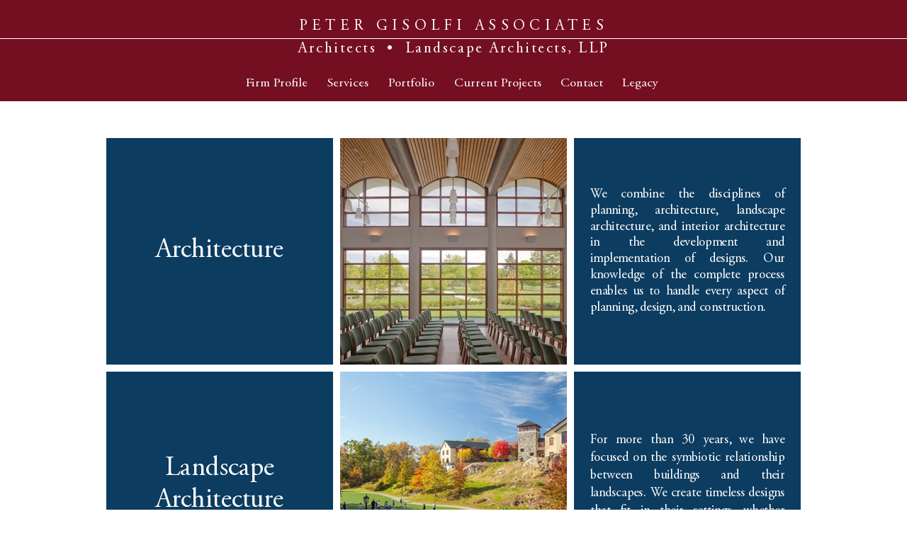

--- FILE ---
content_type: text/html; charset=UTF-8
request_url: https://www.petergisolfiassociates.com/services
body_size: 147971
content:
<!DOCTYPE html>
<html lang="en">
<head>
  
  <!-- SEO Tags -->
  <title>Services | NEW PGA</title>
  <link rel="canonical" href="https://www.petergisolfiassociates.com/services"/>
  <meta property="og:title" content="Services | NEW PGA"/>
  <meta property="og:url" content="https://www.petergisolfiassociates.com/services"/>
  <meta property="og:site_name" content="NEW PGA"/>
  <meta property="og:type" content="website"/>
  <meta name="google-site-verification" content="hX4ODzJ8n75NJxQpO1h4FuHRhX36MJe5DRbHBDWOLC4"/>
  <meta name="twitter:card" content="summary_large_image"/>
  <meta name="twitter:title" content="Services | NEW PGA"/>

  
  <meta charset='utf-8'>
  <meta name="viewport" content="width=device-width, initial-scale=1" id="wixDesktopViewport" />
  <meta http-equiv="X-UA-Compatible" content="IE=edge">
  <meta name="generator" content="Wix.com Website Builder"/>

  <link rel="icon" sizes="192x192" href="https://static.parastorage.com/client/pfavico.ico" type="image/x-icon"/>
  <link rel="shortcut icon" href="https://static.parastorage.com/client/pfavico.ico" type="image/x-icon"/>
  <link rel="apple-touch-icon" href="https://static.parastorage.com/client/pfavico.ico" type="image/x-icon"/>

  <!-- Safari Pinned Tab Icon -->
  <!-- <link rel="mask-icon" href="https://static.parastorage.com/client/pfavico.ico"> -->

  <!-- Original trials -->
  


  <!-- Segmenter Polyfill -->
  <script>
    if (!window.Intl || !window.Intl.Segmenter) {
      (function() {
        var script = document.createElement('script');
        script.src = 'https://static.parastorage.com/unpkg/@formatjs/intl-segmenter@11.7.10/polyfill.iife.js';
        document.head.appendChild(script);
      })();
    }
  </script>

  <!-- Legacy Polyfills -->
  <script nomodule="" src="https://static.parastorage.com/unpkg/core-js-bundle@3.2.1/minified.js"></script>
  <script nomodule="" src="https://static.parastorage.com/unpkg/focus-within-polyfill@5.0.9/dist/focus-within-polyfill.js"></script>

  <!-- Performance API Polyfills -->
  <script>
  (function () {
    var noop = function noop() {};
    if ("performance" in window === false) {
      window.performance = {};
    }
    window.performance.mark = performance.mark || noop;
    window.performance.measure = performance.measure || noop;
    if ("now" in window.performance === false) {
      var nowOffset = Date.now();
      if (performance.timing && performance.timing.navigationStart) {
        nowOffset = performance.timing.navigationStart;
      }
      window.performance.now = function now() {
        return Date.now() - nowOffset;
      };
    }
  })();
  </script>

  <!-- Globals Definitions -->
  <script>
    (function () {
      var now = Date.now()
      window.initialTimestamps = {
        initialTimestamp: now,
        initialRequestTimestamp: Math.round(performance.timeOrigin ? performance.timeOrigin : now - performance.now())
      }

      window.thunderboltTag = "QA_READY"
      window.thunderboltVersion = "1.16780.0"
    })();
  </script>

  <!-- Essential Viewer Model -->
  <script type="application/json" id="wix-essential-viewer-model">{"fleetConfig":{"fleetName":"thunderbolt-seo-renderer-gradual","type":"Rollout","code":1},"mode":{"qa":false,"enableTestApi":false,"debug":false,"ssrIndicator":false,"ssrOnly":false,"siteAssetsFallback":"enable","versionIndicator":false},"componentsLibrariesTopology":[{"artifactId":"editor-elements","namespace":"wixui","url":"https:\/\/static.parastorage.com\/services\/editor-elements\/1.14849.0"},{"artifactId":"editor-elements","namespace":"dsgnsys","url":"https:\/\/static.parastorage.com\/services\/editor-elements\/1.14849.0"}],"siteFeaturesConfigs":{"sessionManager":{"isRunningInDifferentSiteContext":false}},"language":{"userLanguage":"en"},"siteAssets":{"clientTopology":{"mediaRootUrl":"https:\/\/static.wixstatic.com","staticMediaUrl":"https:\/\/static.wixstatic.com\/media","moduleRepoUrl":"https:\/\/static.parastorage.com\/unpkg","fileRepoUrl":"https:\/\/static.parastorage.com\/services","viewerAppsUrl":"https:\/\/viewer-apps.parastorage.com","viewerAssetsUrl":"https:\/\/viewer-assets.parastorage.com","siteAssetsUrl":"https:\/\/siteassets.parastorage.com","pageJsonServerUrls":["https:\/\/pages.parastorage.com","https:\/\/staticorigin.wixstatic.com","https:\/\/www.petergisolfiassociates.com","https:\/\/fallback.wix.com\/wix-html-editor-pages-webapp\/page"],"pathOfTBModulesInFileRepoForFallback":"wix-thunderbolt\/dist\/"}},"siteFeatures":["accessibility","appMonitoring","assetsLoader","businessLogger","captcha","clickHandlerRegistrar","commonConfig","componentsLoader","componentsRegistry","consentPolicy","cyclicTabbing","domSelectors","dynamicPages","environmentWixCodeSdk","environment","lightbox","locationWixCodeSdk","mpaNavigation","navigationManager","navigationPhases","ooi","pages","panorama","protectedPages","renderer","reporter","routerFetch","router","scrollRestoration","seoWixCodeSdk","seo","sessionManager","siteMembersWixCodeSdk","siteMembers","siteScrollBlocker","siteWixCodeSdk","speculationRules","ssrCache","stores","structureApi","thunderboltInitializer","tpaCommons","translations","usedPlatformApis","warmupData","windowMessageRegistrar","windowWixCodeSdk","wixCustomElementComponent","wixEmbedsApi","componentsReact","platform"],"site":{"externalBaseUrl":"https:\/\/www.petergisolfiassociates.com","isSEO":true},"media":{"staticMediaUrl":"https:\/\/static.wixstatic.com\/media","mediaRootUrl":"https:\/\/static.wixstatic.com\/","staticVideoUrl":"https:\/\/video.wixstatic.com\/"},"requestUrl":"https:\/\/www.petergisolfiassociates.com\/services","rollout":{"siteAssetsVersionsRollout":false,"isDACRollout":1,"isTBRollout":true},"commonConfig":{"brand":"wix","host":"VIEWER","bsi":"","consentPolicy":{},"consentPolicyHeader":{},"siteRevision":"771","renderingFlow":"NONE","language":"en","locale":"en-us"},"interactionSampleRatio":0.01,"dynamicModelUrl":"https:\/\/www.petergisolfiassociates.com\/_api\/v2\/dynamicmodel","accessTokensUrl":"https:\/\/www.petergisolfiassociates.com\/_api\/v1\/access-tokens","isExcludedFromSecurityExperiments":false,"experiments":{"specs.thunderbolt.hardenFetchAndXHR":true,"specs.thunderbolt.securityExperiments":true}}</script>
  <script>window.viewerModel = JSON.parse(document.getElementById('wix-essential-viewer-model').textContent)</script>

  <script>
    window.commonConfig = viewerModel.commonConfig
  </script>

  
  <!-- BEGIN handleAccessTokens bundle -->

  <script data-url="https://static.parastorage.com/services/wix-thunderbolt/dist/handleAccessTokens.inline.4f2f9a53.bundle.min.js">(()=>{"use strict";function e(e){let{context:o,property:r,value:n,enumerable:i=!0}=e,c=e.get,l=e.set;if(!r||void 0===n&&!c&&!l)return new Error("property and value are required");let a=o||globalThis,s=a?.[r],u={};if(void 0!==n)u.value=n;else{if(c){let e=t(c);e&&(u.get=e)}if(l){let e=t(l);e&&(u.set=e)}}let p={...u,enumerable:i||!1,configurable:!1};void 0!==n&&(p.writable=!1);try{Object.defineProperty(a,r,p)}catch(e){return e instanceof TypeError?s:e}return s}function t(e,t){return"function"==typeof e?e:!0===e?.async&&"function"==typeof e.func?t?async function(t){return e.func(t)}:async function(){return e.func()}:"function"==typeof e?.func?e.func:void 0}try{e({property:"strictDefine",value:e})}catch{}try{e({property:"defineStrictObject",value:r})}catch{}try{e({property:"defineStrictMethod",value:n})}catch{}var o=["toString","toLocaleString","valueOf","constructor","prototype"];function r(t){let{context:n,property:c,propertiesToExclude:l=[],skipPrototype:a=!1,hardenPrototypePropertiesToExclude:s=[]}=t;if(!c)return new Error("property is required");let u=(n||globalThis)[c],p={},f=i(n,c);u&&("object"==typeof u||"function"==typeof u)&&Reflect.ownKeys(u).forEach(t=>{if(!l.includes(t)&&!o.includes(t)){let o=i(u,t);if(o&&(o.writable||o.configurable)){let{value:r,get:n,set:i,enumerable:c=!1}=o,l={};void 0!==r?l.value=r:n?l.get=n:i&&(l.set=i);try{let o=e({context:u,property:t,...l,enumerable:c});p[t]=o}catch(e){if(!(e instanceof TypeError))throw e;try{p[t]=o.value||o.get||o.set}catch{}}}}});let d={originalObject:u,originalProperties:p};if(!a&&void 0!==u?.prototype){let e=r({context:u,property:"prototype",propertiesToExclude:s,skipPrototype:!0});e instanceof Error||(d.originalPrototype=e?.originalObject,d.originalPrototypeProperties=e?.originalProperties)}return e({context:n,property:c,value:u,enumerable:f?.enumerable}),d}function n(t,o){let r=(o||globalThis)[t],n=i(o||globalThis,t);return r&&n&&(n.writable||n.configurable)?(Object.freeze(r),e({context:globalThis,property:t,value:r})):r}function i(e,t){if(e&&t)try{return Reflect.getOwnPropertyDescriptor(e,t)}catch{return}}function c(e){if("string"!=typeof e)return e;try{return decodeURIComponent(e).toLowerCase().trim()}catch{return e.toLowerCase().trim()}}function l(e,t){let o="";if("string"==typeof e)o=e.split("=")[0]?.trim()||"";else{if(!e||"string"!=typeof e.name)return!1;o=e.name}return t.has(c(o)||"")}function a(e,t){let o;return o="string"==typeof e?e.split(";").map(e=>e.trim()).filter(e=>e.length>0):e||[],o.filter(e=>!l(e,t))}var s=null;function u(){return null===s&&(s=typeof Document>"u"?void 0:Object.getOwnPropertyDescriptor(Document.prototype,"cookie")),s}function p(t,o){if(!globalThis?.cookieStore)return;let r=globalThis.cookieStore.get.bind(globalThis.cookieStore),n=globalThis.cookieStore.getAll.bind(globalThis.cookieStore),i=globalThis.cookieStore.set.bind(globalThis.cookieStore),c=globalThis.cookieStore.delete.bind(globalThis.cookieStore);return e({context:globalThis.CookieStore.prototype,property:"get",value:async function(e){return l(("string"==typeof e?e:e.name)||"",t)?null:r.call(this,e)},enumerable:!0}),e({context:globalThis.CookieStore.prototype,property:"getAll",value:async function(){return a(await n.apply(this,Array.from(arguments)),t)},enumerable:!0}),e({context:globalThis.CookieStore.prototype,property:"set",value:async function(){let e=Array.from(arguments);if(!l(1===e.length?e[0].name:e[0],t))return i.apply(this,e);o&&console.warn(o)},enumerable:!0}),e({context:globalThis.CookieStore.prototype,property:"delete",value:async function(){let e=Array.from(arguments);if(!l(1===e.length?e[0].name:e[0],t))return c.apply(this,e)},enumerable:!0}),e({context:globalThis.cookieStore,property:"prototype",value:globalThis.CookieStore.prototype,enumerable:!1}),e({context:globalThis,property:"cookieStore",value:globalThis.cookieStore,enumerable:!0}),{get:r,getAll:n,set:i,delete:c}}var f=["TextEncoder","TextDecoder","XMLHttpRequestEventTarget","EventTarget","URL","JSON","Reflect","Object","Array","Map","Set","WeakMap","WeakSet","Promise","Symbol","Error"],d=["addEventListener","removeEventListener","dispatchEvent","encodeURI","encodeURIComponent","decodeURI","decodeURIComponent"];const y=(e,t)=>{try{const o=t?t.get.call(document):document.cookie;return o.split(";").map(e=>e.trim()).filter(t=>t?.startsWith(e))[0]?.split("=")[1]}catch(e){return""}},g=(e="",t="",o="/")=>`${e}=; ${t?`domain=${t};`:""} max-age=0; path=${o}; expires=Thu, 01 Jan 1970 00:00:01 GMT`;function m(){(function(){if("undefined"!=typeof window){const e=performance.getEntriesByType("navigation")[0];return"back_forward"===(e?.type||"")}return!1})()&&function(){const{counter:e}=function(){const e=b("getItem");if(e){const[t,o]=e.split("-"),r=o?parseInt(o,10):0;if(r>=3){const e=t?Number(t):0;if(Date.now()-e>6e4)return{counter:0}}return{counter:r}}return{counter:0}}();e<3?(!function(e=1){b("setItem",`${Date.now()}-${e}`)}(e+1),window.location.reload()):console.error("ATS: Max reload attempts reached")}()}function b(e,t){try{return sessionStorage[e]("reload",t||"")}catch(e){console.error("ATS: Error calling sessionStorage:",e)}}const h="client-session-bind",v="sec-fetch-unsupported",{experiments:w}=window.viewerModel,T=[h,"client-binding",v,"svSession","smSession","server-session-bind","wixSession2","wixSession3"].map(e=>e.toLowerCase()),{cookie:S}=function(t,o){let r=new Set(t);return e({context:document,property:"cookie",set:{func:e=>function(e,t,o,r){let n=u(),i=c(t.split(";")[0]||"")||"";[...o].every(e=>!i.startsWith(e.toLowerCase()))&&n?.set?n.set.call(e,t):r&&console.warn(r)}(document,e,r,o)},get:{func:()=>function(e,t){let o=u();if(!o?.get)throw new Error("Cookie descriptor or getter not available");return a(o.get.call(e),t).join("; ")}(document,r)},enumerable:!0}),{cookieStore:p(r,o),cookie:u()}}(T),k="tbReady",x="security_overrideGlobals",{experiments:E,siteFeaturesConfigs:C,accessTokensUrl:P}=window.viewerModel,R=P,M={},O=(()=>{const e=y(h,S);if(w["specs.thunderbolt.browserCacheReload"]){y(v,S)||e?b("removeItem"):m()}return(()=>{const e=g(h),t=g(h,location.hostname);S.set.call(document,e),S.set.call(document,t)})(),e})();O&&(M["client-binding"]=O);const D=fetch;addEventListener(k,function e(t){const{logger:o}=t.detail;try{window.tb.init({fetch:D,fetchHeaders:M})}catch(e){const t=new Error("TB003");o.meter(`${x}_${t.message}`,{paramsOverrides:{errorType:x,eventString:t.message}}),window?.viewerModel?.mode.debug&&console.error(e)}finally{removeEventListener(k,e)}}),E["specs.thunderbolt.hardenFetchAndXHR"]||(window.fetchDynamicModel=()=>C.sessionManager.isRunningInDifferentSiteContext?Promise.resolve({}):fetch(R,{credentials:"same-origin",headers:M}).then(function(e){if(!e.ok)throw new Error(`[${e.status}]${e.statusText}`);return e.json()}),window.dynamicModelPromise=window.fetchDynamicModel())})();
//# sourceMappingURL=https://static.parastorage.com/services/wix-thunderbolt/dist/handleAccessTokens.inline.4f2f9a53.bundle.min.js.map</script>

<!-- END handleAccessTokens bundle -->

<!-- BEGIN overrideGlobals bundle -->

<script data-url="https://static.parastorage.com/services/wix-thunderbolt/dist/overrideGlobals.inline.ec13bfcf.bundle.min.js">(()=>{"use strict";function e(e){let{context:r,property:o,value:n,enumerable:i=!0}=e,c=e.get,a=e.set;if(!o||void 0===n&&!c&&!a)return new Error("property and value are required");let l=r||globalThis,u=l?.[o],s={};if(void 0!==n)s.value=n;else{if(c){let e=t(c);e&&(s.get=e)}if(a){let e=t(a);e&&(s.set=e)}}let p={...s,enumerable:i||!1,configurable:!1};void 0!==n&&(p.writable=!1);try{Object.defineProperty(l,o,p)}catch(e){return e instanceof TypeError?u:e}return u}function t(e,t){return"function"==typeof e?e:!0===e?.async&&"function"==typeof e.func?t?async function(t){return e.func(t)}:async function(){return e.func()}:"function"==typeof e?.func?e.func:void 0}try{e({property:"strictDefine",value:e})}catch{}try{e({property:"defineStrictObject",value:o})}catch{}try{e({property:"defineStrictMethod",value:n})}catch{}var r=["toString","toLocaleString","valueOf","constructor","prototype"];function o(t){let{context:n,property:c,propertiesToExclude:a=[],skipPrototype:l=!1,hardenPrototypePropertiesToExclude:u=[]}=t;if(!c)return new Error("property is required");let s=(n||globalThis)[c],p={},f=i(n,c);s&&("object"==typeof s||"function"==typeof s)&&Reflect.ownKeys(s).forEach(t=>{if(!a.includes(t)&&!r.includes(t)){let r=i(s,t);if(r&&(r.writable||r.configurable)){let{value:o,get:n,set:i,enumerable:c=!1}=r,a={};void 0!==o?a.value=o:n?a.get=n:i&&(a.set=i);try{let r=e({context:s,property:t,...a,enumerable:c});p[t]=r}catch(e){if(!(e instanceof TypeError))throw e;try{p[t]=r.value||r.get||r.set}catch{}}}}});let d={originalObject:s,originalProperties:p};if(!l&&void 0!==s?.prototype){let e=o({context:s,property:"prototype",propertiesToExclude:u,skipPrototype:!0});e instanceof Error||(d.originalPrototype=e?.originalObject,d.originalPrototypeProperties=e?.originalProperties)}return e({context:n,property:c,value:s,enumerable:f?.enumerable}),d}function n(t,r){let o=(r||globalThis)[t],n=i(r||globalThis,t);return o&&n&&(n.writable||n.configurable)?(Object.freeze(o),e({context:globalThis,property:t,value:o})):o}function i(e,t){if(e&&t)try{return Reflect.getOwnPropertyDescriptor(e,t)}catch{return}}function c(e){if("string"!=typeof e)return e;try{return decodeURIComponent(e).toLowerCase().trim()}catch{return e.toLowerCase().trim()}}function a(e,t){return e instanceof Headers?e.forEach((r,o)=>{l(o,t)||e.delete(o)}):Object.keys(e).forEach(r=>{l(r,t)||delete e[r]}),e}function l(e,t){return!t.has(c(e)||"")}function u(e,t){let r=!0,o=function(e){let t,r;if(globalThis.Request&&e instanceof Request)t=e.url;else{if("function"!=typeof e?.toString)throw new Error("Unsupported type for url");t=e.toString()}try{return new URL(t).pathname}catch{return r=t.replace(/#.+/gi,"").split("?").shift(),r.startsWith("/")?r:`/${r}`}}(e),n=c(o);return n&&t.some(e=>n.includes(e))&&(r=!1),r}function s(t,r,o){let n=fetch,i=XMLHttpRequest,c=new Set(r);function s(){let e=new i,r=e.open,n=e.setRequestHeader;return e.open=function(){let n=Array.from(arguments),i=n[1];if(n.length<2||u(i,t))return r.apply(e,n);throw new Error(o||`Request not allowed for path ${i}`)},e.setRequestHeader=function(t,r){l(decodeURIComponent(t),c)&&n.call(e,t,r)},e}return e({property:"fetch",value:function(){let e=function(e,t){return globalThis.Request&&e[0]instanceof Request&&e[0]?.headers?a(e[0].headers,t):e[1]?.headers&&a(e[1].headers,t),e}(arguments,c);return u(arguments[0],t)?n.apply(globalThis,Array.from(e)):new Promise((e,t)=>{t(new Error(o||`Request not allowed for path ${arguments[0]}`))})},enumerable:!0}),e({property:"XMLHttpRequest",value:s,enumerable:!0}),Object.keys(i).forEach(e=>{s[e]=i[e]}),{fetch:n,XMLHttpRequest:i}}var p=["TextEncoder","TextDecoder","XMLHttpRequestEventTarget","EventTarget","URL","JSON","Reflect","Object","Array","Map","Set","WeakMap","WeakSet","Promise","Symbol","Error"],f=["addEventListener","removeEventListener","dispatchEvent","encodeURI","encodeURIComponent","decodeURI","decodeURIComponent"];const d=function(){let t=globalThis.open,r=document.open;function o(e,r,o){let n="string"!=typeof e,i=t.call(window,e,r,o);return n||e&&function(e){return e.startsWith("//")&&/(?:[a-z0-9](?:[a-z0-9-]{0,61}[a-z0-9])?\.)+[a-z0-9][a-z0-9-]{0,61}[a-z0-9]/g.test(`${location.protocol}:${e}`)&&(e=`${location.protocol}${e}`),!e.startsWith("http")||new URL(e).hostname===location.hostname}(e)?{}:i}return e({property:"open",value:o,context:globalThis,enumerable:!0}),e({property:"open",value:function(e,t,n){return e?o(e,t,n):r.call(document,e||"",t||"",n||"")},context:document,enumerable:!0}),{open:t,documentOpen:r}},y=function(){let t=document.createElement,r=Element.prototype.setAttribute,o=Element.prototype.setAttributeNS;return e({property:"createElement",context:document,value:function(n,i){let a=t.call(document,n,i);if("iframe"===c(n)){e({property:"srcdoc",context:a,get:()=>"",set:()=>{console.warn("`srcdoc` is not allowed in iframe elements.")}});let t=function(e,t){"srcdoc"!==e.toLowerCase()?r.call(a,e,t):console.warn("`srcdoc` attribute is not allowed to be set.")},n=function(e,t,r){"srcdoc"!==t.toLowerCase()?o.call(a,e,t,r):console.warn("`srcdoc` attribute is not allowed to be set.")};a.setAttribute=t,a.setAttributeNS=n}return a},enumerable:!0}),{createElement:t,setAttribute:r,setAttributeNS:o}},m=["client-binding"],b=["/_api/v1/access-tokens","/_api/v2/dynamicmodel","/_api/one-app-session-web/v3/businesses"],h=function(){let t=setTimeout,r=setInterval;return o("setTimeout",0,globalThis),o("setInterval",0,globalThis),{setTimeout:t,setInterval:r};function o(t,r,o){let n=o||globalThis,i=n[t];if(!i||"function"!=typeof i)throw new Error(`Function ${t} not found or is not a function`);e({property:t,value:function(){let e=Array.from(arguments);if("string"!=typeof e[r])return i.apply(n,e);console.warn(`Calling ${t} with a String Argument at index ${r} is not allowed`)},context:o,enumerable:!0})}},v=function(){if(navigator&&"serviceWorker"in navigator){let t=navigator.serviceWorker.register;return e({context:navigator.serviceWorker,property:"register",value:function(){console.log("Service worker registration is not allowed")},enumerable:!0}),{register:t}}return{}};performance.mark("overrideGlobals started");const{isExcludedFromSecurityExperiments:g,experiments:w}=window.viewerModel,E=!g&&w["specs.thunderbolt.securityExperiments"];try{d(),E&&y(),w["specs.thunderbolt.hardenFetchAndXHR"]&&E&&s(b,m),v(),(e=>{let t=[],r=[];r=r.concat(["TextEncoder","TextDecoder"]),e&&(r=r.concat(["XMLHttpRequestEventTarget","EventTarget"])),r=r.concat(["URL","JSON"]),e&&(t=t.concat(["addEventListener","removeEventListener"])),t=t.concat(["encodeURI","encodeURIComponent","decodeURI","decodeURIComponent"]),r=r.concat(["String","Number"]),e&&r.push("Object"),r=r.concat(["Reflect"]),t.forEach(e=>{n(e),["addEventListener","removeEventListener"].includes(e)&&n(e,document)}),r.forEach(e=>{o({property:e})})})(E),E&&h()}catch(e){window?.viewerModel?.mode.debug&&console.error(e);const t=new Error("TB006");window.fedops?.reportError(t,"security_overrideGlobals"),window.Sentry?window.Sentry.captureException(t):globalThis.defineStrictProperty("sentryBuffer",[t],window,!1)}performance.mark("overrideGlobals ended")})();
//# sourceMappingURL=https://static.parastorage.com/services/wix-thunderbolt/dist/overrideGlobals.inline.ec13bfcf.bundle.min.js.map</script>

<!-- END overrideGlobals bundle -->


  
  <script>
    window.commonConfig = viewerModel.commonConfig

	
  </script>

  <!-- Initial CSS -->
  <style data-url="https://static.parastorage.com/services/wix-thunderbolt/dist/main.347af09f.min.css">@keyframes slide-horizontal-new{0%{transform:translateX(100%)}}@keyframes slide-horizontal-old{80%{opacity:1}to{opacity:0;transform:translateX(-100%)}}@keyframes slide-vertical-new{0%{transform:translateY(-100%)}}@keyframes slide-vertical-old{80%{opacity:1}to{opacity:0;transform:translateY(100%)}}@keyframes out-in-new{0%{opacity:0}}@keyframes out-in-old{to{opacity:0}}:root:active-view-transition{view-transition-name:none}::view-transition{pointer-events:none}:root:active-view-transition::view-transition-new(page-group),:root:active-view-transition::view-transition-old(page-group){animation-duration:.6s;cursor:wait;pointer-events:all}:root:active-view-transition-type(SlideHorizontal)::view-transition-old(page-group){animation:slide-horizontal-old .6s cubic-bezier(.83,0,.17,1) forwards;mix-blend-mode:normal}:root:active-view-transition-type(SlideHorizontal)::view-transition-new(page-group){animation:slide-horizontal-new .6s cubic-bezier(.83,0,.17,1) backwards;mix-blend-mode:normal}:root:active-view-transition-type(SlideVertical)::view-transition-old(page-group){animation:slide-vertical-old .6s cubic-bezier(.83,0,.17,1) forwards;mix-blend-mode:normal}:root:active-view-transition-type(SlideVertical)::view-transition-new(page-group){animation:slide-vertical-new .6s cubic-bezier(.83,0,.17,1) backwards;mix-blend-mode:normal}:root:active-view-transition-type(OutIn)::view-transition-old(page-group){animation:out-in-old .35s cubic-bezier(.22,1,.36,1) forwards}:root:active-view-transition-type(OutIn)::view-transition-new(page-group){animation:out-in-new .35s cubic-bezier(.64,0,.78,0) .35s backwards}@media(prefers-reduced-motion:reduce){::view-transition-group(*),::view-transition-new(*),::view-transition-old(*){animation:none!important}}body,html{background:transparent;border:0;margin:0;outline:0;padding:0;vertical-align:baseline}body{--scrollbar-width:0px;font-family:Arial,Helvetica,sans-serif;font-size:10px}body,html{height:100%}body{overflow-x:auto;overflow-y:scroll}body:not(.responsive) #site-root{min-width:var(--site-width);width:100%}body:not([data-js-loaded]) [data-hide-prejs]{visibility:hidden}interact-element{display:contents}#SITE_CONTAINER{position:relative}:root{--one-unit:1vw;--section-max-width:9999px;--spx-stopper-max:9999px;--spx-stopper-min:0px;--browser-zoom:1}@supports(-webkit-appearance:none) and (stroke-color:transparent){:root{--safari-sticky-fix:opacity;--experimental-safari-sticky-fix:translateZ(0)}}@supports(container-type:inline-size){:root{--one-unit:1cqw}}[id^=oldHoverBox-]{mix-blend-mode:plus-lighter;transition:opacity .5s ease,visibility .5s ease}[data-mesh-id$=inlineContent-gridContainer]:has(>[id^=oldHoverBox-]){isolation:isolate}</style>
<style data-url="https://static.parastorage.com/services/wix-thunderbolt/dist/main.renderer.9cb0985f.min.css">a,abbr,acronym,address,applet,b,big,blockquote,button,caption,center,cite,code,dd,del,dfn,div,dl,dt,em,fieldset,font,footer,form,h1,h2,h3,h4,h5,h6,header,i,iframe,img,ins,kbd,label,legend,li,nav,object,ol,p,pre,q,s,samp,section,small,span,strike,strong,sub,sup,table,tbody,td,tfoot,th,thead,title,tr,tt,u,ul,var{background:transparent;border:0;margin:0;outline:0;padding:0;vertical-align:baseline}input,select,textarea{box-sizing:border-box;font-family:Helvetica,Arial,sans-serif}ol,ul{list-style:none}blockquote,q{quotes:none}ins{text-decoration:none}del{text-decoration:line-through}table{border-collapse:collapse;border-spacing:0}a{cursor:pointer;text-decoration:none}.testStyles{overflow-y:hidden}.reset-button{-webkit-appearance:none;background:none;border:0;color:inherit;font:inherit;line-height:normal;outline:0;overflow:visible;padding:0;-webkit-user-select:none;-moz-user-select:none;-ms-user-select:none}:focus{outline:none}body.device-mobile-optimized:not(.disable-site-overflow){overflow-x:hidden;overflow-y:scroll}body.device-mobile-optimized:not(.responsive) #SITE_CONTAINER{margin-left:auto;margin-right:auto;overflow-x:visible;position:relative;width:320px}body.device-mobile-optimized:not(.responsive):not(.blockSiteScrolling) #SITE_CONTAINER{margin-top:0}body.device-mobile-optimized>*{max-width:100%!important}body.device-mobile-optimized #site-root{overflow-x:hidden;overflow-y:hidden}@supports(overflow:clip){body.device-mobile-optimized #site-root{overflow-x:clip;overflow-y:clip}}body.device-mobile-non-optimized #SITE_CONTAINER #site-root{overflow-x:clip;overflow-y:clip}body.device-mobile-non-optimized.fullScreenMode{background-color:#5f6360}body.device-mobile-non-optimized.fullScreenMode #MOBILE_ACTIONS_MENU,body.device-mobile-non-optimized.fullScreenMode #SITE_BACKGROUND,body.device-mobile-non-optimized.fullScreenMode #site-root,body.fullScreenMode #WIX_ADS{visibility:hidden}body.fullScreenMode{overflow-x:hidden!important;overflow-y:hidden!important}body.fullScreenMode.device-mobile-optimized #TINY_MENU{opacity:0;pointer-events:none}body.fullScreenMode-scrollable.device-mobile-optimized{overflow-x:hidden!important;overflow-y:auto!important}body.fullScreenMode-scrollable.device-mobile-optimized #masterPage,body.fullScreenMode-scrollable.device-mobile-optimized #site-root{overflow-x:hidden!important;overflow-y:hidden!important}body.fullScreenMode-scrollable.device-mobile-optimized #SITE_BACKGROUND,body.fullScreenMode-scrollable.device-mobile-optimized #masterPage{height:auto!important}body.fullScreenMode-scrollable.device-mobile-optimized #masterPage.mesh-layout{height:0!important}body.blockSiteScrolling,body.siteScrollingBlocked{position:fixed;width:100%}body.blockSiteScrolling #SITE_CONTAINER{margin-top:calc(var(--blocked-site-scroll-margin-top)*-1)}#site-root{margin:0 auto;min-height:100%;position:relative;top:var(--wix-ads-height)}#site-root img:not([src]){visibility:hidden}#site-root svg img:not([src]){visibility:visible}.auto-generated-link{color:inherit}#SCROLL_TO_BOTTOM,#SCROLL_TO_TOP{height:0}.has-click-trigger{cursor:pointer}.fullScreenOverlay{bottom:0;display:flex;justify-content:center;left:0;overflow-y:hidden;position:fixed;right:0;top:-60px;z-index:1005}.fullScreenOverlay>.fullScreenOverlayContent{bottom:0;left:0;margin:0 auto;overflow:hidden;position:absolute;right:0;top:60px;transform:translateZ(0)}[data-mesh-id$=centeredContent],[data-mesh-id$=form],[data-mesh-id$=inlineContent]{pointer-events:none;position:relative}[data-mesh-id$=-gridWrapper],[data-mesh-id$=-rotated-wrapper]{pointer-events:none}[data-mesh-id$=-gridContainer]>*,[data-mesh-id$=-rotated-wrapper]>*,[data-mesh-id$=inlineContent]>:not([data-mesh-id$=-gridContainer]){pointer-events:auto}.device-mobile-optimized #masterPage.mesh-layout #SOSP_CONTAINER_CUSTOM_ID{grid-area:2/1/3/2;-ms-grid-row:2;position:relative}#masterPage.mesh-layout{-ms-grid-rows:max-content max-content min-content max-content;-ms-grid-columns:100%;align-items:start;display:-ms-grid;display:grid;grid-template-columns:100%;grid-template-rows:max-content max-content min-content max-content;justify-content:stretch}#masterPage.mesh-layout #PAGES_CONTAINER,#masterPage.mesh-layout #SITE_FOOTER-placeholder,#masterPage.mesh-layout #SITE_FOOTER_WRAPPER,#masterPage.mesh-layout #SITE_HEADER-placeholder,#masterPage.mesh-layout #SITE_HEADER_WRAPPER,#masterPage.mesh-layout #SOSP_CONTAINER_CUSTOM_ID[data-state~=mobileView],#masterPage.mesh-layout #soapAfterPagesContainer,#masterPage.mesh-layout #soapBeforePagesContainer{-ms-grid-row-align:start;-ms-grid-column-align:start;-ms-grid-column:1}#masterPage.mesh-layout #SITE_HEADER-placeholder,#masterPage.mesh-layout #SITE_HEADER_WRAPPER{grid-area:1/1/2/2;-ms-grid-row:1}#masterPage.mesh-layout #PAGES_CONTAINER,#masterPage.mesh-layout #soapAfterPagesContainer,#masterPage.mesh-layout #soapBeforePagesContainer{grid-area:3/1/4/2;-ms-grid-row:3}#masterPage.mesh-layout #soapAfterPagesContainer,#masterPage.mesh-layout #soapBeforePagesContainer{width:100%}#masterPage.mesh-layout #PAGES_CONTAINER{align-self:stretch}#masterPage.mesh-layout main#PAGES_CONTAINER{display:block}#masterPage.mesh-layout #SITE_FOOTER-placeholder,#masterPage.mesh-layout #SITE_FOOTER_WRAPPER{grid-area:4/1/5/2;-ms-grid-row:4}#masterPage.mesh-layout #SITE_PAGES,#masterPage.mesh-layout [data-mesh-id=PAGES_CONTAINERcenteredContent],#masterPage.mesh-layout [data-mesh-id=PAGES_CONTAINERinlineContent]{height:100%}#masterPage.mesh-layout.desktop>*{width:100%}#masterPage.mesh-layout #PAGES_CONTAINER,#masterPage.mesh-layout #SITE_FOOTER,#masterPage.mesh-layout #SITE_FOOTER_WRAPPER,#masterPage.mesh-layout #SITE_HEADER,#masterPage.mesh-layout #SITE_HEADER_WRAPPER,#masterPage.mesh-layout #SITE_PAGES,#masterPage.mesh-layout #masterPageinlineContent{position:relative}#masterPage.mesh-layout #SITE_HEADER{grid-area:1/1/2/2}#masterPage.mesh-layout #SITE_FOOTER{grid-area:4/1/5/2}#masterPage.mesh-layout.overflow-x-clip #SITE_FOOTER,#masterPage.mesh-layout.overflow-x-clip #SITE_HEADER{overflow-x:clip}[data-z-counter]{z-index:0}[data-z-counter="0"]{z-index:auto}.wixSiteProperties{-webkit-font-smoothing:antialiased;-moz-osx-font-smoothing:grayscale}:root{--wst-button-color-fill-primary:rgb(var(--color_48));--wst-button-color-border-primary:rgb(var(--color_49));--wst-button-color-text-primary:rgb(var(--color_50));--wst-button-color-fill-primary-hover:rgb(var(--color_51));--wst-button-color-border-primary-hover:rgb(var(--color_52));--wst-button-color-text-primary-hover:rgb(var(--color_53));--wst-button-color-fill-primary-disabled:rgb(var(--color_54));--wst-button-color-border-primary-disabled:rgb(var(--color_55));--wst-button-color-text-primary-disabled:rgb(var(--color_56));--wst-button-color-fill-secondary:rgb(var(--color_57));--wst-button-color-border-secondary:rgb(var(--color_58));--wst-button-color-text-secondary:rgb(var(--color_59));--wst-button-color-fill-secondary-hover:rgb(var(--color_60));--wst-button-color-border-secondary-hover:rgb(var(--color_61));--wst-button-color-text-secondary-hover:rgb(var(--color_62));--wst-button-color-fill-secondary-disabled:rgb(var(--color_63));--wst-button-color-border-secondary-disabled:rgb(var(--color_64));--wst-button-color-text-secondary-disabled:rgb(var(--color_65));--wst-color-fill-base-1:rgb(var(--color_36));--wst-color-fill-base-2:rgb(var(--color_37));--wst-color-fill-base-shade-1:rgb(var(--color_38));--wst-color-fill-base-shade-2:rgb(var(--color_39));--wst-color-fill-base-shade-3:rgb(var(--color_40));--wst-color-fill-accent-1:rgb(var(--color_41));--wst-color-fill-accent-2:rgb(var(--color_42));--wst-color-fill-accent-3:rgb(var(--color_43));--wst-color-fill-accent-4:rgb(var(--color_44));--wst-color-fill-background-primary:rgb(var(--color_11));--wst-color-fill-background-secondary:rgb(var(--color_12));--wst-color-text-primary:rgb(var(--color_15));--wst-color-text-secondary:rgb(var(--color_14));--wst-color-action:rgb(var(--color_18));--wst-color-disabled:rgb(var(--color_39));--wst-color-title:rgb(var(--color_45));--wst-color-subtitle:rgb(var(--color_46));--wst-color-line:rgb(var(--color_47));--wst-font-style-h2:var(--font_2);--wst-font-style-h3:var(--font_3);--wst-font-style-h4:var(--font_4);--wst-font-style-h5:var(--font_5);--wst-font-style-h6:var(--font_6);--wst-font-style-body-large:var(--font_7);--wst-font-style-body-medium:var(--font_8);--wst-font-style-body-small:var(--font_9);--wst-font-style-body-x-small:var(--font_10);--wst-color-custom-1:rgb(var(--color_13));--wst-color-custom-2:rgb(var(--color_16));--wst-color-custom-3:rgb(var(--color_17));--wst-color-custom-4:rgb(var(--color_19));--wst-color-custom-5:rgb(var(--color_20));--wst-color-custom-6:rgb(var(--color_21));--wst-color-custom-7:rgb(var(--color_22));--wst-color-custom-8:rgb(var(--color_23));--wst-color-custom-9:rgb(var(--color_24));--wst-color-custom-10:rgb(var(--color_25));--wst-color-custom-11:rgb(var(--color_26));--wst-color-custom-12:rgb(var(--color_27));--wst-color-custom-13:rgb(var(--color_28));--wst-color-custom-14:rgb(var(--color_29));--wst-color-custom-15:rgb(var(--color_30));--wst-color-custom-16:rgb(var(--color_31));--wst-color-custom-17:rgb(var(--color_32));--wst-color-custom-18:rgb(var(--color_33));--wst-color-custom-19:rgb(var(--color_34));--wst-color-custom-20:rgb(var(--color_35))}.wix-presets-wrapper{display:contents}</style>

  <meta name="format-detection" content="telephone=no">
  <meta name="skype_toolbar" content="skype_toolbar_parser_compatible">
  
  

  

  

  <!-- head performance data start -->
  
  <!-- head performance data end -->
  

    


    
<style data-href="https://static.parastorage.com/services/editor-elements-library/dist/thunderbolt/rb_wixui.thunderbolt_bootstrap.a1b00b19.min.css">.cwL6XW{cursor:pointer}.sNF2R0{opacity:0}.hLoBV3{transition:opacity var(--transition-duration) cubic-bezier(.37,0,.63,1)}.Rdf41z,.hLoBV3{opacity:1}.ftlZWo{transition:opacity var(--transition-duration) cubic-bezier(.37,0,.63,1)}.ATGlOr,.ftlZWo{opacity:0}.KQSXD0{transition:opacity var(--transition-duration) cubic-bezier(.64,0,.78,0)}.KQSXD0,.pagQKE{opacity:1}._6zG5H{opacity:0;transition:opacity var(--transition-duration) cubic-bezier(.22,1,.36,1)}.BB49uC{transform:translateX(100%)}.j9xE1V{transition:transform var(--transition-duration) cubic-bezier(.87,0,.13,1)}.ICs7Rs,.j9xE1V{transform:translateX(0)}.DxijZJ{transition:transform var(--transition-duration) cubic-bezier(.87,0,.13,1)}.B5kjYq,.DxijZJ{transform:translateX(-100%)}.cJijIV{transition:transform var(--transition-duration) cubic-bezier(.87,0,.13,1)}.cJijIV,.hOxaWM{transform:translateX(0)}.T9p3fN{transform:translateX(100%);transition:transform var(--transition-duration) cubic-bezier(.87,0,.13,1)}.qDxYJm{transform:translateY(100%)}.aA9V0P{transition:transform var(--transition-duration) cubic-bezier(.87,0,.13,1)}.YPXPAS,.aA9V0P{transform:translateY(0)}.Xf2zsA{transition:transform var(--transition-duration) cubic-bezier(.87,0,.13,1)}.Xf2zsA,.y7Kt7s{transform:translateY(-100%)}.EeUgMu{transition:transform var(--transition-duration) cubic-bezier(.87,0,.13,1)}.EeUgMu,.fdHrtm{transform:translateY(0)}.WIFaG4{transform:translateY(100%);transition:transform var(--transition-duration) cubic-bezier(.87,0,.13,1)}body:not(.responsive) .JsJXaX{overflow-x:clip}:root:active-view-transition .JsJXaX{view-transition-name:page-group}.AnQkDU{display:grid;grid-template-columns:1fr;grid-template-rows:1fr;height:100%}.AnQkDU>div{align-self:stretch!important;grid-area:1/1/2/2;justify-self:stretch!important}.StylableButton2545352419__root{-archetype:box;border:none;box-sizing:border-box;cursor:pointer;display:block;height:100%;min-height:10px;min-width:10px;padding:0;touch-action:manipulation;width:100%}.StylableButton2545352419__root[disabled]{pointer-events:none}.StylableButton2545352419__root:not(:hover):not([disabled]).StylableButton2545352419--hasBackgroundColor{background-color:var(--corvid-background-color)!important}.StylableButton2545352419__root:hover:not([disabled]).StylableButton2545352419--hasHoverBackgroundColor{background-color:var(--corvid-hover-background-color)!important}.StylableButton2545352419__root:not(:hover)[disabled].StylableButton2545352419--hasDisabledBackgroundColor{background-color:var(--corvid-disabled-background-color)!important}.StylableButton2545352419__root:not(:hover):not([disabled]).StylableButton2545352419--hasBorderColor{border-color:var(--corvid-border-color)!important}.StylableButton2545352419__root:hover:not([disabled]).StylableButton2545352419--hasHoverBorderColor{border-color:var(--corvid-hover-border-color)!important}.StylableButton2545352419__root:not(:hover)[disabled].StylableButton2545352419--hasDisabledBorderColor{border-color:var(--corvid-disabled-border-color)!important}.StylableButton2545352419__root.StylableButton2545352419--hasBorderRadius{border-radius:var(--corvid-border-radius)!important}.StylableButton2545352419__root.StylableButton2545352419--hasBorderWidth{border-width:var(--corvid-border-width)!important}.StylableButton2545352419__root:not(:hover):not([disabled]).StylableButton2545352419--hasColor,.StylableButton2545352419__root:not(:hover):not([disabled]).StylableButton2545352419--hasColor .StylableButton2545352419__label{color:var(--corvid-color)!important}.StylableButton2545352419__root:hover:not([disabled]).StylableButton2545352419--hasHoverColor,.StylableButton2545352419__root:hover:not([disabled]).StylableButton2545352419--hasHoverColor .StylableButton2545352419__label{color:var(--corvid-hover-color)!important}.StylableButton2545352419__root:not(:hover)[disabled].StylableButton2545352419--hasDisabledColor,.StylableButton2545352419__root:not(:hover)[disabled].StylableButton2545352419--hasDisabledColor .StylableButton2545352419__label{color:var(--corvid-disabled-color)!important}.StylableButton2545352419__link{-archetype:box;box-sizing:border-box;color:#000;text-decoration:none}.StylableButton2545352419__container{align-items:center;display:flex;flex-basis:auto;flex-direction:row;flex-grow:1;height:100%;justify-content:center;overflow:hidden;transition:all .2s ease,visibility 0s;width:100%}.StylableButton2545352419__label{-archetype:text;-controller-part-type:LayoutChildDisplayDropdown,LayoutFlexChildSpacing(first);max-width:100%;min-width:1.8em;overflow:hidden;text-align:center;text-overflow:ellipsis;transition:inherit;white-space:nowrap}.StylableButton2545352419__root.StylableButton2545352419--isMaxContent .StylableButton2545352419__label{text-overflow:unset}.StylableButton2545352419__root.StylableButton2545352419--isWrapText .StylableButton2545352419__label{min-width:10px;overflow-wrap:break-word;white-space:break-spaces;word-break:break-word}.StylableButton2545352419__icon{-archetype:icon;-controller-part-type:LayoutChildDisplayDropdown,LayoutFlexChildSpacing(last);flex-shrink:0;height:50px;min-width:1px;transition:inherit}.StylableButton2545352419__icon.StylableButton2545352419--override{display:block!important}.StylableButton2545352419__icon svg,.StylableButton2545352419__icon>span{display:flex;height:inherit;width:inherit}.StylableButton2545352419__root:not(:hover):not([disalbed]).StylableButton2545352419--hasIconColor .StylableButton2545352419__icon svg{fill:var(--corvid-icon-color)!important;stroke:var(--corvid-icon-color)!important}.StylableButton2545352419__root:hover:not([disabled]).StylableButton2545352419--hasHoverIconColor .StylableButton2545352419__icon svg{fill:var(--corvid-hover-icon-color)!important;stroke:var(--corvid-hover-icon-color)!important}.StylableButton2545352419__root:not(:hover)[disabled].StylableButton2545352419--hasDisabledIconColor .StylableButton2545352419__icon svg{fill:var(--corvid-disabled-icon-color)!important;stroke:var(--corvid-disabled-icon-color)!important}.aeyn4z{bottom:0;left:0;position:absolute;right:0;top:0}.qQrFOK{cursor:pointer}.VDJedC{-webkit-tap-highlight-color:rgba(0,0,0,0);fill:var(--corvid-fill-color,var(--fill));fill-opacity:var(--fill-opacity);stroke:var(--corvid-stroke-color,var(--stroke));stroke-opacity:var(--stroke-opacity);stroke-width:var(--stroke-width);filter:var(--drop-shadow,none);opacity:var(--opacity);transform:var(--flip)}.VDJedC,.VDJedC svg{bottom:0;left:0;position:absolute;right:0;top:0}.VDJedC svg{height:var(--svg-calculated-height,100%);margin:auto;padding:var(--svg-calculated-padding,0);width:var(--svg-calculated-width,100%)}.VDJedC svg:not([data-type=ugc]){overflow:visible}.l4CAhn *{vector-effect:non-scaling-stroke}.Z_l5lU{-webkit-text-size-adjust:100%;-moz-text-size-adjust:100%;text-size-adjust:100%}ol.font_100,ul.font_100{color:#080808;font-family:"Arial, Helvetica, sans-serif",serif;font-size:10px;font-style:normal;font-variant:normal;font-weight:400;letter-spacing:normal;line-height:normal;margin:0;text-decoration:none}ol.font_100 li,ul.font_100 li{margin-bottom:12px}ol.wix-list-text-align,ul.wix-list-text-align{list-style-position:inside}ol.wix-list-text-align h1,ol.wix-list-text-align h2,ol.wix-list-text-align h3,ol.wix-list-text-align h4,ol.wix-list-text-align h5,ol.wix-list-text-align h6,ol.wix-list-text-align p,ul.wix-list-text-align h1,ul.wix-list-text-align h2,ul.wix-list-text-align h3,ul.wix-list-text-align h4,ul.wix-list-text-align h5,ul.wix-list-text-align h6,ul.wix-list-text-align p{display:inline}.HQSswv{cursor:pointer}.yi6otz{clip:rect(0 0 0 0);border:0;height:1px;margin:-1px;overflow:hidden;padding:0;position:absolute;width:1px}.zQ9jDz [data-attr-richtext-marker=true]{display:block}.zQ9jDz [data-attr-richtext-marker=true] table{border-collapse:collapse;margin:15px 0;width:100%}.zQ9jDz [data-attr-richtext-marker=true] table td{padding:12px;position:relative}.zQ9jDz [data-attr-richtext-marker=true] table td:after{border-bottom:1px solid currentColor;border-left:1px solid currentColor;bottom:0;content:"";left:0;opacity:.2;position:absolute;right:0;top:0}.zQ9jDz [data-attr-richtext-marker=true] table tr td:last-child:after{border-right:1px solid currentColor}.zQ9jDz [data-attr-richtext-marker=true] table tr:first-child td:after{border-top:1px solid currentColor}@supports(-webkit-appearance:none) and (stroke-color:transparent){.qvSjx3>*>:first-child{vertical-align:top}}@supports(-webkit-touch-callout:none){.qvSjx3>*>:first-child{vertical-align:top}}.LkZBpT :is(p,h1,h2,h3,h4,h5,h6,ul,ol,span[data-attr-richtext-marker],blockquote,div) [class$=rich-text__text],.LkZBpT :is(p,h1,h2,h3,h4,h5,h6,ul,ol,span[data-attr-richtext-marker],blockquote,div)[class$=rich-text__text]{color:var(--corvid-color,currentColor)}.LkZBpT :is(p,h1,h2,h3,h4,h5,h6,ul,ol,span[data-attr-richtext-marker],blockquote,div) span[style*=color]{color:var(--corvid-color,currentColor)!important}.Kbom4H{direction:var(--text-direction);min-height:var(--min-height);min-width:var(--min-width)}.Kbom4H .upNqi2{word-wrap:break-word;height:100%;overflow-wrap:break-word;position:relative;width:100%}.Kbom4H .upNqi2 ul{list-style:disc inside}.Kbom4H .upNqi2 li{margin-bottom:12px}.MMl86N blockquote,.MMl86N div,.MMl86N h1,.MMl86N h2,.MMl86N h3,.MMl86N h4,.MMl86N h5,.MMl86N h6,.MMl86N p{letter-spacing:normal;line-height:normal}.gYHZuN{min-height:var(--min-height);min-width:var(--min-width)}.gYHZuN .upNqi2{word-wrap:break-word;height:100%;overflow-wrap:break-word;position:relative;width:100%}.gYHZuN .upNqi2 ol,.gYHZuN .upNqi2 ul{letter-spacing:normal;line-height:normal;margin-inline-start:.5em;padding-inline-start:1.3em}.gYHZuN .upNqi2 ul{list-style-type:disc}.gYHZuN .upNqi2 ol{list-style-type:decimal}.gYHZuN .upNqi2 ol ul,.gYHZuN .upNqi2 ul ul{line-height:normal;list-style-type:circle}.gYHZuN .upNqi2 ol ol ul,.gYHZuN .upNqi2 ol ul ul,.gYHZuN .upNqi2 ul ol ul,.gYHZuN .upNqi2 ul ul ul{line-height:normal;list-style-type:square}.gYHZuN .upNqi2 li{font-style:inherit;font-weight:inherit;letter-spacing:normal;line-height:inherit}.gYHZuN .upNqi2 h1,.gYHZuN .upNqi2 h2,.gYHZuN .upNqi2 h3,.gYHZuN .upNqi2 h4,.gYHZuN .upNqi2 h5,.gYHZuN .upNqi2 h6,.gYHZuN .upNqi2 p{letter-spacing:normal;line-height:normal;margin-block:0;margin:0}.gYHZuN .upNqi2 a{color:inherit}.MMl86N,.ku3DBC{word-wrap:break-word;direction:var(--text-direction);min-height:var(--min-height);min-width:var(--min-width);mix-blend-mode:var(--blendMode,normal);overflow-wrap:break-word;pointer-events:none;text-align:start;text-shadow:var(--textOutline,0 0 transparent),var(--textShadow,0 0 transparent);text-transform:var(--textTransform,"none")}.MMl86N>*,.ku3DBC>*{pointer-events:auto}.MMl86N li,.ku3DBC li{font-style:inherit;font-weight:inherit;letter-spacing:normal;line-height:inherit}.MMl86N ol,.MMl86N ul,.ku3DBC ol,.ku3DBC ul{letter-spacing:normal;line-height:normal;margin-inline-end:0;margin-inline-start:.5em}.MMl86N:not(.Vq6kJx) ol,.MMl86N:not(.Vq6kJx) ul,.ku3DBC:not(.Vq6kJx) ol,.ku3DBC:not(.Vq6kJx) ul{padding-inline-end:0;padding-inline-start:1.3em}.MMl86N ul,.ku3DBC ul{list-style-type:disc}.MMl86N ol,.ku3DBC ol{list-style-type:decimal}.MMl86N ol ul,.MMl86N ul ul,.ku3DBC ol ul,.ku3DBC ul ul{list-style-type:circle}.MMl86N ol ol ul,.MMl86N ol ul ul,.MMl86N ul ol ul,.MMl86N ul ul ul,.ku3DBC ol ol ul,.ku3DBC ol ul ul,.ku3DBC ul ol ul,.ku3DBC ul ul ul{list-style-type:square}.MMl86N blockquote,.MMl86N div,.MMl86N h1,.MMl86N h2,.MMl86N h3,.MMl86N h4,.MMl86N h5,.MMl86N h6,.MMl86N p,.ku3DBC blockquote,.ku3DBC div,.ku3DBC h1,.ku3DBC h2,.ku3DBC h3,.ku3DBC h4,.ku3DBC h5,.ku3DBC h6,.ku3DBC p{margin-block:0;margin:0}.MMl86N a,.ku3DBC a{color:inherit}.Vq6kJx li{margin-inline-end:0;margin-inline-start:1.3em}.Vd6aQZ{overflow:hidden;padding:0;pointer-events:none;white-space:nowrap}.mHZSwn{display:none}.lvxhkV{bottom:0;left:0;position:absolute;right:0;top:0;width:100%}.QJjwEo{transform:translateY(-100%);transition:.2s ease-in}.kdBXfh{transition:.2s}.MP52zt{opacity:0;transition:.2s ease-in}.MP52zt.Bhu9m5{z-index:-1!important}.LVP8Wf{opacity:1;transition:.2s}.VrZrC0{height:auto}.VrZrC0,.cKxVkc{position:relative;width:100%}:host(:not(.device-mobile-optimized)) .vlM3HR,body:not(.device-mobile-optimized) .vlM3HR{margin-left:calc((100% - var(--site-width))/2);width:var(--site-width)}.AT7o0U[data-focuscycled=active]{outline:1px solid transparent}.AT7o0U[data-focuscycled=active]:not(:focus-within){outline:2px solid transparent;transition:outline .01s ease}.AT7o0U .vlM3HR{bottom:0;left:0;position:absolute;right:0;top:0}.Tj01hh,.jhxvbR{display:block;height:100%;width:100%}.jhxvbR img{max-width:var(--wix-img-max-width,100%)}.jhxvbR[data-animate-blur] img{filter:blur(9px);transition:filter .8s ease-in}.jhxvbR[data-animate-blur] img[data-load-done]{filter:none}.WzbAF8{direction:var(--direction)}.WzbAF8 .mpGTIt .O6KwRn{display:var(--item-display);height:var(--item-size);margin-block:var(--item-margin-block);margin-inline:var(--item-margin-inline);width:var(--item-size)}.WzbAF8 .mpGTIt .O6KwRn:last-child{margin-block:0;margin-inline:0}.WzbAF8 .mpGTIt .O6KwRn .oRtuWN{display:block}.WzbAF8 .mpGTIt .O6KwRn .oRtuWN .YaS0jR{height:var(--item-size);width:var(--item-size)}.WzbAF8 .mpGTIt{height:100%;position:absolute;white-space:nowrap;width:100%}:host(.device-mobile-optimized) .WzbAF8 .mpGTIt,body.device-mobile-optimized .WzbAF8 .mpGTIt{white-space:normal}.big2ZD{display:grid;grid-template-columns:1fr;grid-template-rows:1fr;height:calc(100% - var(--wix-ads-height));left:0;margin-top:var(--wix-ads-height);position:fixed;top:0;width:100%}.SHHiV9,.big2ZD{pointer-events:none;z-index:var(--pinned-layer-in-container,var(--above-all-in-container))}</style>
<style data-href="https://static.parastorage.com/services/editor-elements-library/dist/thunderbolt/rb_wixui.thunderbolt[FiveGridLine_SolidLine].23b2f23d.min.css">.aVng1S{border-top:var(--lnw,2px) solid rgba(var(--brd,var(--color_15,color_15)),var(--alpha-brd,1));box-sizing:border-box;height:0}</style>
<style data-href="https://static.parastorage.com/services/editor-elements-library/dist/thunderbolt/rb_wixui.thunderbolt_bootstrap-responsive.5018a9e9.min.css">._pfxlW{clip-path:inset(50%);height:24px;position:absolute;width:24px}._pfxlW:active,._pfxlW:focus{clip-path:unset;right:0;top:50%;transform:translateY(-50%)}._pfxlW.RG3k61{transform:translateY(-50%) rotate(180deg)}.r4OX7l,.xTjc1A{box-sizing:border-box;height:100%;overflow:visible;position:relative;width:auto}.r4OX7l[data-state~=header] a,.r4OX7l[data-state~=header] div,[data-state~=header].xTjc1A a,[data-state~=header].xTjc1A div{cursor:default!important}.r4OX7l .UiHgGh,.xTjc1A .UiHgGh{display:inline-block;height:100%;width:100%}.xTjc1A{--display:inline-block;cursor:pointer;display:var(--display);font:var(--fnt,var(--font_1))}.xTjc1A .yRj2ms{padding:0 var(--pad,5px)}.xTjc1A .JS76Uv{color:rgb(var(--txt,var(--color_15,color_15)));display:inline-block;padding:0 10px;transition:var(--trans,color .4s ease 0s)}.xTjc1A[data-state~=drop]{display:block;width:100%}.xTjc1A[data-state~=drop] .JS76Uv{padding:0 .5em}.xTjc1A[data-state~=link]:hover .JS76Uv,.xTjc1A[data-state~=over] .JS76Uv{color:rgb(var(--txth,var(--color_14,color_14)));transition:var(--trans,color .4s ease 0s)}.xTjc1A[data-state~=selected] .JS76Uv{color:rgb(var(--txts,var(--color_14,color_14)));transition:var(--trans,color .4s ease 0s)}.NHM1d1{overflow-x:hidden}.NHM1d1 .R_TAzU{display:flex;flex-direction:column;height:100%;width:100%}.NHM1d1 .R_TAzU .aOF1ks{flex:1}.NHM1d1 .R_TAzU .y7qwii{height:calc(100% - (var(--menuTotalBordersY, 0px)));overflow:visible;white-space:nowrap;width:calc(100% - (var(--menuTotalBordersX, 0px)))}.NHM1d1 .R_TAzU .y7qwii .Tg1gOB,.NHM1d1 .R_TAzU .y7qwii .p90CkU{direction:var(--menu-direction);display:inline-block;text-align:var(--menu-align,var(--align))}.NHM1d1 .R_TAzU .y7qwii .mvZ3NH{display:block;width:100%}.NHM1d1 .h3jCPd{direction:var(--submenus-direction);display:block;opacity:1;text-align:var(--submenus-align,var(--align));z-index:99999}.NHM1d1 .h3jCPd .wkJ2fp{display:inherit;overflow:visible;visibility:inherit;white-space:nowrap;width:auto}.NHM1d1 .h3jCPd.DlGBN0{transition:visibility;transition-delay:.2s;visibility:visible}.NHM1d1 .h3jCPd .p90CkU{display:inline-block}.NHM1d1 .vh74Xw{display:none}.XwCBRN>nav{bottom:0;left:0;right:0;top:0}.XwCBRN .h3jCPd,.XwCBRN .y7qwii,.XwCBRN>nav{position:absolute}.XwCBRN .h3jCPd{margin-top:7px;visibility:hidden}.XwCBRN .h3jCPd[data-dropMode=dropUp]{margin-bottom:7px;margin-top:0}.XwCBRN .wkJ2fp{background-color:rgba(var(--bgDrop,var(--color_11,color_11)),var(--alpha-bgDrop,1));border-radius:var(--rd,0);box-shadow:var(--shd,0 1px 4px rgba(0,0,0,.6))}.P0dCOY .PJ4KCX{background-color:rgba(var(--bg,var(--color_11,color_11)),var(--alpha-bg,1));bottom:0;left:0;overflow:hidden;position:absolute;right:0;top:0}.xpmKd_{border-radius:var(--overflow-wrapper-border-radius)}</style>
<style data-href="https://static.parastorage.com/services/editor-elements-library/dist/thunderbolt/rb_wixui.thunderbolt_bootstrap-classic.72e6a2a3.min.css">.PlZyDq{touch-action:manipulation}.uDW_Qe{align-items:center;box-sizing:border-box;display:flex;justify-content:var(--label-align);min-width:100%;text-align:initial;width:-moz-max-content;width:max-content}.uDW_Qe:before{max-width:var(--margin-start,0)}.uDW_Qe:after,.uDW_Qe:before{align-self:stretch;content:"";flex-grow:1}.uDW_Qe:after{max-width:var(--margin-end,0)}.FubTgk{height:100%}.FubTgk .uDW_Qe{border-radius:var(--corvid-border-radius,var(--rd,0));bottom:0;box-shadow:var(--shd,0 1px 4px rgba(0,0,0,.6));left:0;position:absolute;right:0;top:0;transition:var(--trans1,border-color .4s ease 0s,background-color .4s ease 0s)}.FubTgk .uDW_Qe:link,.FubTgk .uDW_Qe:visited{border-color:transparent}.FubTgk .l7_2fn{color:var(--corvid-color,rgb(var(--txt,var(--color_15,color_15))));font:var(--fnt,var(--font_5));margin:0;position:relative;transition:var(--trans2,color .4s ease 0s);white-space:nowrap}.FubTgk[aria-disabled=false] .uDW_Qe{background-color:var(--corvid-background-color,rgba(var(--bg,var(--color_17,color_17)),var(--alpha-bg,1)));border:solid var(--corvid-border-color,rgba(var(--brd,var(--color_15,color_15)),var(--alpha-brd,1))) var(--corvid-border-width,var(--brw,0));cursor:pointer!important}:host(.device-mobile-optimized) .FubTgk[aria-disabled=false]:active .uDW_Qe,body.device-mobile-optimized .FubTgk[aria-disabled=false]:active .uDW_Qe{background-color:var(--corvid-hover-background-color,rgba(var(--bgh,var(--color_18,color_18)),var(--alpha-bgh,1)));border-color:var(--corvid-hover-border-color,rgba(var(--brdh,var(--color_15,color_15)),var(--alpha-brdh,1)))}:host(.device-mobile-optimized) .FubTgk[aria-disabled=false]:active .l7_2fn,body.device-mobile-optimized .FubTgk[aria-disabled=false]:active .l7_2fn{color:var(--corvid-hover-color,rgb(var(--txth,var(--color_15,color_15))))}:host(:not(.device-mobile-optimized)) .FubTgk[aria-disabled=false]:hover .uDW_Qe,body:not(.device-mobile-optimized) .FubTgk[aria-disabled=false]:hover .uDW_Qe{background-color:var(--corvid-hover-background-color,rgba(var(--bgh,var(--color_18,color_18)),var(--alpha-bgh,1)));border-color:var(--corvid-hover-border-color,rgba(var(--brdh,var(--color_15,color_15)),var(--alpha-brdh,1)))}:host(:not(.device-mobile-optimized)) .FubTgk[aria-disabled=false]:hover .l7_2fn,body:not(.device-mobile-optimized) .FubTgk[aria-disabled=false]:hover .l7_2fn{color:var(--corvid-hover-color,rgb(var(--txth,var(--color_15,color_15))))}.FubTgk[aria-disabled=true] .uDW_Qe{background-color:var(--corvid-disabled-background-color,rgba(var(--bgd,204,204,204),var(--alpha-bgd,1)));border-color:var(--corvid-disabled-border-color,rgba(var(--brdd,204,204,204),var(--alpha-brdd,1)));border-style:solid;border-width:var(--corvid-border-width,var(--brw,0))}.FubTgk[aria-disabled=true] .l7_2fn{color:var(--corvid-disabled-color,rgb(var(--txtd,255,255,255)))}.uUxqWY{align-items:center;box-sizing:border-box;display:flex;justify-content:var(--label-align);min-width:100%;text-align:initial;width:-moz-max-content;width:max-content}.uUxqWY:before{max-width:var(--margin-start,0)}.uUxqWY:after,.uUxqWY:before{align-self:stretch;content:"";flex-grow:1}.uUxqWY:after{max-width:var(--margin-end,0)}.Vq4wYb[aria-disabled=false] .uUxqWY{cursor:pointer}:host(.device-mobile-optimized) .Vq4wYb[aria-disabled=false]:active .wJVzSK,body.device-mobile-optimized .Vq4wYb[aria-disabled=false]:active .wJVzSK{color:var(--corvid-hover-color,rgb(var(--txth,var(--color_15,color_15))));transition:var(--trans,color .4s ease 0s)}:host(:not(.device-mobile-optimized)) .Vq4wYb[aria-disabled=false]:hover .wJVzSK,body:not(.device-mobile-optimized) .Vq4wYb[aria-disabled=false]:hover .wJVzSK{color:var(--corvid-hover-color,rgb(var(--txth,var(--color_15,color_15))));transition:var(--trans,color .4s ease 0s)}.Vq4wYb .uUxqWY{bottom:0;left:0;position:absolute;right:0;top:0}.Vq4wYb .wJVzSK{color:var(--corvid-color,rgb(var(--txt,var(--color_15,color_15))));font:var(--fnt,var(--font_5));transition:var(--trans,color .4s ease 0s);white-space:nowrap}.Vq4wYb[aria-disabled=true] .wJVzSK{color:var(--corvid-disabled-color,rgb(var(--txtd,255,255,255)))}:host(:not(.device-mobile-optimized)) .CohWsy,body:not(.device-mobile-optimized) .CohWsy{display:flex}:host(:not(.device-mobile-optimized)) .V5AUxf,body:not(.device-mobile-optimized) .V5AUxf{-moz-column-gap:var(--margin);column-gap:var(--margin);direction:var(--direction);display:flex;margin:0 auto;position:relative;width:calc(100% - var(--padding)*2)}:host(:not(.device-mobile-optimized)) .V5AUxf>*,body:not(.device-mobile-optimized) .V5AUxf>*{direction:ltr;flex:var(--column-flex) 1 0%;left:0;margin-bottom:var(--padding);margin-top:var(--padding);min-width:0;position:relative;top:0}:host(.device-mobile-optimized) .V5AUxf,body.device-mobile-optimized .V5AUxf{display:block;padding-bottom:var(--padding-y);padding-left:var(--padding-x,0);padding-right:var(--padding-x,0);padding-top:var(--padding-y);position:relative}:host(.device-mobile-optimized) .V5AUxf>*,body.device-mobile-optimized .V5AUxf>*{margin-bottom:var(--margin);position:relative}:host(.device-mobile-optimized) .V5AUxf>:first-child,body.device-mobile-optimized .V5AUxf>:first-child{margin-top:var(--firstChildMarginTop,0)}:host(.device-mobile-optimized) .V5AUxf>:last-child,body.device-mobile-optimized .V5AUxf>:last-child{margin-bottom:var(--lastChildMarginBottom)}.LIhNy3{backface-visibility:hidden}.jhxvbR,.mtrorN{display:block;height:100%;width:100%}.jhxvbR img{max-width:var(--wix-img-max-width,100%)}.jhxvbR[data-animate-blur] img{filter:blur(9px);transition:filter .8s ease-in}.jhxvbR[data-animate-blur] img[data-load-done]{filter:none}.if7Vw2{height:100%;left:0;-webkit-mask-image:var(--mask-image,none);mask-image:var(--mask-image,none);-webkit-mask-position:var(--mask-position,0);mask-position:var(--mask-position,0);-webkit-mask-repeat:var(--mask-repeat,no-repeat);mask-repeat:var(--mask-repeat,no-repeat);-webkit-mask-size:var(--mask-size,100%);mask-size:var(--mask-size,100%);overflow:hidden;pointer-events:var(--fill-layer-background-media-pointer-events);position:absolute;top:0;width:100%}.if7Vw2.f0uTJH{clip:rect(0,auto,auto,0)}.if7Vw2 .i1tH8h{height:100%;position:absolute;top:0;width:100%}.if7Vw2 .DXi4PB{height:var(--fill-layer-image-height,100%);opacity:var(--fill-layer-image-opacity)}.if7Vw2 .DXi4PB img{height:100%;width:100%}@supports(-webkit-hyphens:none){.if7Vw2.f0uTJH{clip:auto;-webkit-clip-path:inset(0)}}.wG8dni{height:100%}.tcElKx{background-color:var(--bg-overlay-color);background-image:var(--bg-gradient);transition:var(--inherit-transition)}.ImALHf,.Ybjs9b{opacity:var(--fill-layer-video-opacity)}.UWmm3w{bottom:var(--media-padding-bottom);height:var(--media-padding-height);position:absolute;top:var(--media-padding-top);width:100%}.Yjj1af{transform:scale(var(--scale,1));transition:var(--transform-duration,transform 0s)}.ImALHf{height:100%;position:relative;width:100%}.KCM6zk{opacity:var(--fill-layer-video-opacity,var(--fill-layer-image-opacity,1))}.KCM6zk .DXi4PB,.KCM6zk .ImALHf,.KCM6zk .Ybjs9b{opacity:1}._uqPqy{clip-path:var(--fill-layer-clip)}._uqPqy,.eKyYhK{position:absolute;top:0}._uqPqy,.eKyYhK,.x0mqQS img{height:100%;width:100%}.pnCr6P{opacity:0}.blf7sp,.pnCr6P{position:absolute;top:0}.blf7sp{height:0;left:0;overflow:hidden;width:0}.rWP3Gv{left:0;pointer-events:var(--fill-layer-background-media-pointer-events);position:var(--fill-layer-background-media-position)}.Tr4n3d,.rWP3Gv,.wRqk6s{height:100%;top:0;width:100%}.wRqk6s{position:absolute}.Tr4n3d{background-color:var(--fill-layer-background-overlay-color);opacity:var(--fill-layer-background-overlay-blend-opacity-fallback,1);position:var(--fill-layer-background-overlay-position);transform:var(--fill-layer-background-overlay-transform)}@supports(mix-blend-mode:overlay){.Tr4n3d{mix-blend-mode:var(--fill-layer-background-overlay-blend-mode);opacity:var(--fill-layer-background-overlay-blend-opacity,1)}}.VXAmO2{--divider-pin-height__:min(1,calc(var(--divider-layers-pin-factor__) + 1));--divider-pin-layer-height__:var( --divider-layers-pin-factor__ );--divider-pin-border__:min(1,calc(var(--divider-layers-pin-factor__) / -1 + 1));height:calc(var(--divider-height__) + var(--divider-pin-height__)*var(--divider-layers-size__)*var(--divider-layers-y__))}.VXAmO2,.VXAmO2 .dy3w_9{left:0;position:absolute;width:100%}.VXAmO2 .dy3w_9{--divider-layer-i__:var(--divider-layer-i,0);background-position:left calc(50% + var(--divider-offset-x__) + var(--divider-layers-x__)*var(--divider-layer-i__)) bottom;background-repeat:repeat-x;border-bottom-style:solid;border-bottom-width:calc(var(--divider-pin-border__)*var(--divider-layer-i__)*var(--divider-layers-y__));height:calc(var(--divider-height__) + var(--divider-pin-layer-height__)*var(--divider-layer-i__)*var(--divider-layers-y__));opacity:calc(1 - var(--divider-layer-i__)/(var(--divider-layer-i__) + 1))}.UORcXs{--divider-height__:var(--divider-top-height,auto);--divider-offset-x__:var(--divider-top-offset-x,0px);--divider-layers-size__:var(--divider-top-layers-size,0);--divider-layers-y__:var(--divider-top-layers-y,0px);--divider-layers-x__:var(--divider-top-layers-x,0px);--divider-layers-pin-factor__:var(--divider-top-layers-pin-factor,0);border-top:var(--divider-top-padding,0) solid var(--divider-top-color,currentColor);opacity:var(--divider-top-opacity,1);top:0;transform:var(--divider-top-flip,scaleY(-1))}.UORcXs .dy3w_9{background-image:var(--divider-top-image,none);background-size:var(--divider-top-size,contain);border-color:var(--divider-top-color,currentColor);bottom:0;filter:var(--divider-top-filter,none)}.UORcXs .dy3w_9[data-divider-layer="1"]{display:var(--divider-top-layer-1-display,block)}.UORcXs .dy3w_9[data-divider-layer="2"]{display:var(--divider-top-layer-2-display,block)}.UORcXs .dy3w_9[data-divider-layer="3"]{display:var(--divider-top-layer-3-display,block)}.Io4VUz{--divider-height__:var(--divider-bottom-height,auto);--divider-offset-x__:var(--divider-bottom-offset-x,0px);--divider-layers-size__:var(--divider-bottom-layers-size,0);--divider-layers-y__:var(--divider-bottom-layers-y,0px);--divider-layers-x__:var(--divider-bottom-layers-x,0px);--divider-layers-pin-factor__:var(--divider-bottom-layers-pin-factor,0);border-bottom:var(--divider-bottom-padding,0) solid var(--divider-bottom-color,currentColor);bottom:0;opacity:var(--divider-bottom-opacity,1);transform:var(--divider-bottom-flip,none)}.Io4VUz .dy3w_9{background-image:var(--divider-bottom-image,none);background-size:var(--divider-bottom-size,contain);border-color:var(--divider-bottom-color,currentColor);bottom:0;filter:var(--divider-bottom-filter,none)}.Io4VUz .dy3w_9[data-divider-layer="1"]{display:var(--divider-bottom-layer-1-display,block)}.Io4VUz .dy3w_9[data-divider-layer="2"]{display:var(--divider-bottom-layer-2-display,block)}.Io4VUz .dy3w_9[data-divider-layer="3"]{display:var(--divider-bottom-layer-3-display,block)}.YzqVVZ{overflow:visible;position:relative}.mwF7X1{backface-visibility:hidden}.YGilLk{cursor:pointer}.Tj01hh{display:block}.MW5IWV,.Tj01hh{height:100%;width:100%}.MW5IWV{left:0;-webkit-mask-image:var(--mask-image,none);mask-image:var(--mask-image,none);-webkit-mask-position:var(--mask-position,0);mask-position:var(--mask-position,0);-webkit-mask-repeat:var(--mask-repeat,no-repeat);mask-repeat:var(--mask-repeat,no-repeat);-webkit-mask-size:var(--mask-size,100%);mask-size:var(--mask-size,100%);overflow:hidden;pointer-events:var(--fill-layer-background-media-pointer-events);position:absolute;top:0}.MW5IWV.N3eg0s{clip:rect(0,auto,auto,0)}.MW5IWV .Kv1aVt{height:100%;position:absolute;top:0;width:100%}.MW5IWV .dLPlxY{height:var(--fill-layer-image-height,100%);opacity:var(--fill-layer-image-opacity)}.MW5IWV .dLPlxY img{height:100%;width:100%}@supports(-webkit-hyphens:none){.MW5IWV.N3eg0s{clip:auto;-webkit-clip-path:inset(0)}}.VgO9Yg{height:100%}.LWbAav{background-color:var(--bg-overlay-color);background-image:var(--bg-gradient);transition:var(--inherit-transition)}.K_YxMd,.yK6aSC{opacity:var(--fill-layer-video-opacity)}.NGjcJN{bottom:var(--media-padding-bottom);height:var(--media-padding-height);position:absolute;top:var(--media-padding-top);width:100%}.mNGsUM{transform:scale(var(--scale,1));transition:var(--transform-duration,transform 0s)}.K_YxMd{height:100%;position:relative;width:100%}wix-media-canvas{display:block;height:100%}.I8xA4L{opacity:var(--fill-layer-video-opacity,var(--fill-layer-image-opacity,1))}.I8xA4L .K_YxMd,.I8xA4L .dLPlxY,.I8xA4L .yK6aSC{opacity:1}.bX9O_S{clip-path:var(--fill-layer-clip)}.Z_wCwr,.bX9O_S{position:absolute;top:0}.Jxk_UL img,.Z_wCwr,.bX9O_S{height:100%;width:100%}.K8MSra{opacity:0}.K8MSra,.YTb3b4{position:absolute;top:0}.YTb3b4{height:0;left:0;overflow:hidden;width:0}.SUz0WK{left:0;pointer-events:var(--fill-layer-background-media-pointer-events);position:var(--fill-layer-background-media-position)}.FNxOn5,.SUz0WK,.m4khSP{height:100%;top:0;width:100%}.FNxOn5{position:absolute}.m4khSP{background-color:var(--fill-layer-background-overlay-color);opacity:var(--fill-layer-background-overlay-blend-opacity-fallback,1);position:var(--fill-layer-background-overlay-position);transform:var(--fill-layer-background-overlay-transform)}@supports(mix-blend-mode:overlay){.m4khSP{mix-blend-mode:var(--fill-layer-background-overlay-blend-mode);opacity:var(--fill-layer-background-overlay-blend-opacity,1)}}._C0cVf{bottom:0;left:0;position:absolute;right:0;top:0;width:100%}.hFwGTD{transform:translateY(-100%);transition:.2s ease-in}.IQgXoP{transition:.2s}.Nr3Nid{opacity:0;transition:.2s ease-in}.Nr3Nid.l4oO6c{z-index:-1!important}.iQuoC4{opacity:1;transition:.2s}.CJF7A2{height:auto}.CJF7A2,.U4Bvut{position:relative;width:100%}:host(:not(.device-mobile-optimized)) .G5K6X8,body:not(.device-mobile-optimized) .G5K6X8{margin-left:calc((100% - var(--site-width))/2);width:var(--site-width)}.xU8fqS[data-focuscycled=active]{outline:1px solid transparent}.xU8fqS[data-focuscycled=active]:not(:focus-within){outline:2px solid transparent;transition:outline .01s ease}.xU8fqS ._4XcTfy{background-color:var(--screenwidth-corvid-background-color,rgba(var(--bg,var(--color_11,color_11)),var(--alpha-bg,1)));border-bottom:var(--brwb,0) solid var(--screenwidth-corvid-border-color,rgba(var(--brd,var(--color_15,color_15)),var(--alpha-brd,1)));border-top:var(--brwt,0) solid var(--screenwidth-corvid-border-color,rgba(var(--brd,var(--color_15,color_15)),var(--alpha-brd,1)));bottom:0;box-shadow:var(--shd,0 0 5px rgba(0,0,0,.7));left:0;position:absolute;right:0;top:0}.xU8fqS .gUbusX{background-color:rgba(var(--bgctr,var(--color_11,color_11)),var(--alpha-bgctr,1));border-radius:var(--rd,0);bottom:var(--brwb,0);top:var(--brwt,0)}.xU8fqS .G5K6X8,.xU8fqS .gUbusX{left:0;position:absolute;right:0}.xU8fqS .G5K6X8{bottom:0;top:0}:host(.device-mobile-optimized) .xU8fqS .G5K6X8,body.device-mobile-optimized .xU8fqS .G5K6X8{left:10px;right:10px}.SPY_vo{pointer-events:none}.BmZ5pC{min-height:calc(100vh - var(--wix-ads-height));min-width:var(--site-width);position:var(--bg-position);top:var(--wix-ads-height)}.BmZ5pC,.nTOEE9{height:100%;width:100%}.nTOEE9{overflow:hidden;position:relative}.nTOEE9.sqUyGm:hover{cursor:url([data-uri]),auto}.nTOEE9.C_JY0G:hover{cursor:url([data-uri]),auto}.RZQnmg{background-color:rgb(var(--color_11));border-radius:50%;bottom:12px;height:40px;opacity:0;pointer-events:none;position:absolute;right:12px;width:40px}.RZQnmg path{fill:rgb(var(--color_15))}.RZQnmg:focus{cursor:auto;opacity:1;pointer-events:auto}.rYiAuL{cursor:pointer}.gSXewE{height:0;left:0;overflow:hidden;top:0;width:0}.OJQ_3L,.gSXewE{position:absolute}.OJQ_3L{background-color:rgb(var(--color_11));border-radius:300px;bottom:0;cursor:pointer;height:40px;margin:16px 16px;opacity:0;pointer-events:none;right:0;width:40px}.OJQ_3L path{fill:rgb(var(--color_12))}.OJQ_3L:focus{cursor:auto;opacity:1;pointer-events:auto}.j7pOnl{box-sizing:border-box;height:100%;width:100%}.BI8PVQ{min-height:var(--image-min-height);min-width:var(--image-min-width)}.BI8PVQ img,img.BI8PVQ{filter:var(--filter-effect-svg-url);-webkit-mask-image:var(--mask-image,none);mask-image:var(--mask-image,none);-webkit-mask-position:var(--mask-position,0);mask-position:var(--mask-position,0);-webkit-mask-repeat:var(--mask-repeat,no-repeat);mask-repeat:var(--mask-repeat,no-repeat);-webkit-mask-size:var(--mask-size,100% 100%);mask-size:var(--mask-size,100% 100%);-o-object-position:var(--object-position);object-position:var(--object-position)}.MazNVa{left:var(--left,auto);position:var(--position-fixed,static);top:var(--top,auto);z-index:var(--z-index,auto)}.MazNVa .BI8PVQ img{box-shadow:0 0 0 #000;position:static;-webkit-user-select:none;-moz-user-select:none;-ms-user-select:none;user-select:none}.MazNVa .j7pOnl{display:block;overflow:hidden}.MazNVa .BI8PVQ{overflow:hidden}.c7cMWz{bottom:0;left:0;position:absolute;right:0;top:0}.FVGvCX{height:auto;position:relative;width:100%}body:not(.responsive) .zK7MhX{align-self:start;grid-area:1/1/1/1;height:100%;justify-self:stretch;left:0;position:relative}:host(:not(.device-mobile-optimized)) .c7cMWz,body:not(.device-mobile-optimized) .c7cMWz{margin-left:calc((100% - var(--site-width))/2);width:var(--site-width)}.fEm0Bo .c7cMWz{background-color:rgba(var(--bg,var(--color_11,color_11)),var(--alpha-bg,1));overflow:hidden}:host(.device-mobile-optimized) .c7cMWz,body.device-mobile-optimized .c7cMWz{left:10px;right:10px}.PFkO7r{bottom:0;left:0;position:absolute;right:0;top:0}.HT5ybB{height:auto;position:relative;width:100%}body:not(.responsive) .dBAkHi{align-self:start;grid-area:1/1/1/1;height:100%;justify-self:stretch;left:0;position:relative}:host(:not(.device-mobile-optimized)) .PFkO7r,body:not(.device-mobile-optimized) .PFkO7r{margin-left:calc((100% - var(--site-width))/2);width:var(--site-width)}:host(.device-mobile-optimized) .PFkO7r,body.device-mobile-optimized .PFkO7r{left:10px;right:10px}</style>
<style data-href="https://static.parastorage.com/services/editor-elements-library/dist/thunderbolt/rb_wixui.thunderbolt[VerticalMenu_VerticalMenuSolidColorSkin].f3d639a0.min.css">.VUs9VM{margin:0 10px;opacity:.6}.m48Yht{height:auto!important}.fIxawB{direction:var(--direction)}.Ur5Vmd{direction:var(--item-direction);justify-content:var(--menu-item-align,var(--text-align,flex-start))}.A47Z2B{direction:var(--sub-menu-item-direction);justify-content:var(--sub-menu-item-align,var(--text-align,flex-start))}.IOfTmr .Z7cwZn{height:100%;position:relative;width:100%}.IOfTmr .E_2Q_U{min-width:100%;position:absolute;visibility:hidden;z-index:999}.IOfTmr .E_2Q_U.uf9Zs0{left:calc(100% + var(--SKINS_submenuMargin, 8px) - var(--brw, 1px))}.IOfTmr .E_2Q_U.pYmDZK{right:calc(100% + var(--SKINS_submenuMargin, 8px) - var(--brw, 1px))}.IOfTmr .E_2Q_U.OSGBAh{bottom:0}.IOfTmr .E_2Q_U.F8Lkq5{top:0}.IOfTmr .E_2Q_U:before{content:" ";height:100%;left:var(--sub-menu-open-direction-left,0);margin-left:calc(-1*var(--SKINS_submenuMargin, 8px));margin-right:calc(-1*var(--SKINS_submenuMargin, 8px));position:absolute;right:var(--sub-menu-open-direction-right,auto);top:0;width:var(--SKINS_submenuMargin,8px)}.IOfTmr .YGlZMx{background-color:rgba(var(--bg,var(--color_11,color_11)),var(--alpha-bg,1));border:solid var(--brw,1px) rgba(var(--brd,var(--color_15,color_15)),var(--alpha-brd,1));border-radius:var(--rd,0);box-shadow:var(--shd,0 1px 4px rgba(0,0,0,.6));box-sizing:border-box;height:calc(var(--item-height, 50px) - var(--separator-height-adjusted, 0px));transition:var(--itemBGColorTrans,background-color .4s ease 0s)}.IOfTmr .YGlZMx.amuh9Z>.DzUZFw>.a50_l6{cursor:default}.IOfTmr .YGlZMx.lBccMF{background-color:rgba(var(--bgs,var(--color_15,color_15)),var(--alpha-bgs,1))}.IOfTmr .YGlZMx.lBccMF>.DzUZFw>.a50_l6{color:rgb(var(--txts,var(--color_13,color_13)))}.IOfTmr .YGlZMx.F95vTA>.E_2Q_U{visibility:visible}.IOfTmr .YGlZMx.F95vTA:not(.amuh9Z){background-color:rgba(var(--bgh,var(--color_15,color_15)),var(--alpha-bgh,1))}.IOfTmr .YGlZMx.F95vTA:not(.amuh9Z)>.DzUZFw>.a50_l6{color:rgb(var(--txth,var(--color_13,color_13)))}.IOfTmr .E_2Q_U .YGlZMx{background-color:rgba(var(--SKINS_bgSubmenu,var(--color_11,color_11)),var(--alpha-SKINS_bgSubmenu,1));border-radius:var(--SKINS_submenuBR,0)}.IOfTmr .a50_l6{align-items:center;box-sizing:border-box;color:rgb(var(--txt,var(--color_15,color_15)));cursor:pointer;display:flex;font:var(--fnt,var(--font_1));height:100%;padding-left:var(--textSpacing,10px);padding-right:var(--textSpacing,10px);position:relative;white-space:nowrap}.IOfTmr .a50_l6,.IOfTmr .a50_l6:after{background-color:transparent;width:100%}.IOfTmr .a50_l6:after{content:" ";height:var(--separator-height-adjusted,0);left:0;position:absolute;top:100%}.IOfTmr .Z7cwZn .YGlZMx .a50_l6{line-height:calc(var(--item-height, 50px) - var(--separator-height-adjusted, 0px))}.IOfTmr .E_2Q_U .a50_l6{font:var(--SKINS_fntSubmenu,var(--font_1))}.IOfTmr .MfQCD7{height:var(--separator-height-adjusted,0);min-height:0;width:100%}.xyNFD3{margin:0 10px;opacity:.6}.gxChTi{height:auto!important}.J5AcBQ .ADkeoY{border:solid var(--brw,1px) rgba(var(--brd,var(--color_15,color_15)),var(--alpha-brd,1));border-radius:var(--rd,0);box-shadow:var(--shd,0 1px 4px rgba(0,0,0,.6))}.J5AcBQ .ybGdqG{border-bottom:solid var(--sepw,1px) rgba(var(--sep,var(--color_15,color_15)),var(--alpha-sep,1));height:100%;position:relative;width:100%}.J5AcBQ .ybGdqG:last-child{border-bottom:0}.J5AcBQ .niKtuR{border:solid var(--brw,1px) rgba(var(--brd,var(--color_15,color_15)),var(--alpha-brd,1));border-radius:var(--SKINS_submenuBR,0);box-shadow:var(--shd,0 1px 4px rgba(0,0,0,.6));box-sizing:border-box;min-width:100%;position:absolute;visibility:hidden;z-index:999}.J5AcBQ .niKtuR.pLtej1{left:calc(100% + var(--SKINS_submenuMargin, 8px))}.J5AcBQ .niKtuR.UPEerR{right:calc(100% + var(--SKINS_submenuMargin, 8px))}.J5AcBQ .niKtuR.sKAPJX{bottom:var(--brw,1px)}.J5AcBQ .niKtuR.asC21j{top:calc(-1*var(--brw, 1px))}.J5AcBQ .niKtuR:before{content:" ";height:100%;left:var(--sub-menu-open-direction-left,0);margin-left:calc(-1*var(--SKINS_submenuMargin, 8px));margin-right:calc(-1*var(--SKINS_submenuMargin, 8px));position:absolute;right:var(--sub-menu-open-direction-right,auto);top:0;width:var(--SKINS_submenuMargin,8px)}.J5AcBQ .i4bvwx{background-color:rgba(var(--bg,var(--color_11,color_11)),var(--alpha-bg,1));height:var(--item-height,50px);transition:var(--itemBGColorTrans,background-color .4s ease 0s)}.J5AcBQ .i4bvwx.yL5MMl>.qFH5R7>.kFPGSw{cursor:default}.J5AcBQ .i4bvwx.iLEOZ6{background-color:rgba(var(--bgs,var(--color_15,color_15)),var(--alpha-bgs,1))}.J5AcBQ .i4bvwx.iLEOZ6>.qFH5R7>.kFPGSw{color:rgb(var(--txts,var(--color_13,color_13)))}.J5AcBQ .i4bvwx.Bf9iOm>.niKtuR{visibility:visible}.J5AcBQ .i4bvwx.Bf9iOm:not(.yL5MMl){background-color:rgba(var(--bgh,var(--color_15,color_15)),var(--alpha-bgh,1))}.J5AcBQ .i4bvwx.Bf9iOm:not(.yL5MMl)>.qFH5R7>.kFPGSw{color:rgb(var(--txth,var(--color_13,color_13)))}.J5AcBQ .niKtuR .i4bvwx{background-color:rgba(var(--SKINS_bgSubmenu,var(--color_11,color_11)),var(--alpha-SKINS_bgSubmenu,1))}.J5AcBQ .niKtuR .ybGdqG .i4bvwx{border-radius:0}.J5AcBQ .ybGdqG:first-child .i4bvwx{border-radius:var(--rd,0);border-bottom-left-radius:0;border-bottom-right-radius:0}.J5AcBQ .ybGdqG:last-child .i4bvwx{border-bottom:0 solid transparent;border-radius:var(--rd,0);border-top-left-radius:0;border-top-right-radius:0}.J5AcBQ .kFPGSw{box-sizing:border-box;color:rgb(var(--txt,var(--color_15,color_15)));cursor:pointer;display:flex;font:var(--fnt,var(--font_1));height:100%;padding-left:var(--textSpacing,10px);padding-right:var(--textSpacing,10px);position:relative;white-space:nowrap}.J5AcBQ .kFPGSw,.J5AcBQ .kFPGSw:after{background-color:transparent;width:100%}.J5AcBQ .kFPGSw:after{content:" ";cursor:default;height:var(--sepw,1px);left:0;position:absolute;top:100%}.J5AcBQ .ybGdqG .i4bvwx .kFPGSw{line-height:var(--item-height,50px)}.J5AcBQ .niKtuR .kFPGSw{font:var(--SKINS_fntSubmenu,var(--font_1))}</style>
<style data-href="https://static.parastorage.com/services/editor-elements-library/dist/thunderbolt/rb_wixui.thunderbolt[Container_DefaultAreaSkin].49a83073.min.css">.cwL6XW{cursor:pointer}.KaEeLN{--container-corvid-border-color:rgba(var(--brd,var(--color_15,color_15)),var(--alpha-brd,1));--container-corvid-border-size:var(--brw,1px);--container-corvid-background-color:rgba(var(--bg,var(--color_11,color_11)),var(--alpha-bg,1));--backdrop-filter:$backdrop-filter}.uYj0Sg{-webkit-backdrop-filter:var(--backdrop-filter,none);backdrop-filter:var(--backdrop-filter,none);background-color:var(--container-corvid-background-color,rgba(var(--bg,var(--color_11,color_11)),var(--alpha-bg,1)));background-image:var(--bg-gradient,none);border:var(--container-corvid-border-width,var(--brw,1px)) solid var(--container-corvid-border-color,rgba(var(--brd,var(--color_15,color_15)),var(--alpha-brd,1)));border-radius:var(--rd,5px);bottom:0;box-shadow:var(--shd,0 1px 4px rgba(0,0,0,.6));left:0;position:absolute;right:0;top:0}</style>
<style data-href="https://static.parastorage.com/services/editor-elements-library/dist/thunderbolt/rb_wixui.thunderbolt[SkipToContentButton].39deac6a.min.css">.LHrbPP{background:#fff;border-radius:24px;color:#116dff;cursor:pointer;font-family:Helvetica,Arial,メイリオ,meiryo,ヒラギノ角ゴ pro w3,hiragino kaku gothic pro,sans-serif;font-size:14px;height:0;left:50%;margin-left:-94px;opacity:0;padding:0 24px 0 24px;pointer-events:none;position:absolute;top:60px;width:0;z-index:9999}.LHrbPP:focus{border:2px solid;height:40px;opacity:1;pointer-events:auto;width:auto}</style>
<style data-href="https://static.parastorage.com/services/editor-elements-library/dist/thunderbolt/rb_wixui.thunderbolt[ClassicSection].6435d050.min.css">.MW5IWV{height:100%;left:0;-webkit-mask-image:var(--mask-image,none);mask-image:var(--mask-image,none);-webkit-mask-position:var(--mask-position,0);mask-position:var(--mask-position,0);-webkit-mask-repeat:var(--mask-repeat,no-repeat);mask-repeat:var(--mask-repeat,no-repeat);-webkit-mask-size:var(--mask-size,100%);mask-size:var(--mask-size,100%);overflow:hidden;pointer-events:var(--fill-layer-background-media-pointer-events);position:absolute;top:0;width:100%}.MW5IWV.N3eg0s{clip:rect(0,auto,auto,0)}.MW5IWV .Kv1aVt{height:100%;position:absolute;top:0;width:100%}.MW5IWV .dLPlxY{height:var(--fill-layer-image-height,100%);opacity:var(--fill-layer-image-opacity)}.MW5IWV .dLPlxY img{height:100%;width:100%}@supports(-webkit-hyphens:none){.MW5IWV.N3eg0s{clip:auto;-webkit-clip-path:inset(0)}}.VgO9Yg{height:100%}.LWbAav{background-color:var(--bg-overlay-color);background-image:var(--bg-gradient);transition:var(--inherit-transition)}.K_YxMd,.yK6aSC{opacity:var(--fill-layer-video-opacity)}.NGjcJN{bottom:var(--media-padding-bottom);height:var(--media-padding-height);position:absolute;top:var(--media-padding-top);width:100%}.mNGsUM{transform:scale(var(--scale,1));transition:var(--transform-duration,transform 0s)}.K_YxMd{height:100%;position:relative;width:100%}wix-media-canvas{display:block;height:100%}.I8xA4L{opacity:var(--fill-layer-video-opacity,var(--fill-layer-image-opacity,1))}.I8xA4L .K_YxMd,.I8xA4L .dLPlxY,.I8xA4L .yK6aSC{opacity:1}.Oqnisf{overflow:visible}.Oqnisf>.MW5IWV .LWbAav{background-color:var(--section-corvid-background-color,var(--bg-overlay-color))}.cM88eO{backface-visibility:hidden}.YtfWHd{left:0;top:0}.YtfWHd,.mj3xJ8{position:absolute}.mj3xJ8{clip:rect(0 0 0 0);background-color:#fff;border-radius:50%;bottom:3px;color:#000;display:grid;height:24px;outline:1px solid #000;place-items:center;pointer-events:none;right:3px;width:24px;z-index:9999}.mj3xJ8:active,.mj3xJ8:focus{clip:auto;pointer-events:auto}.Tj01hh,.jhxvbR{display:block;height:100%;width:100%}.jhxvbR img{max-width:var(--wix-img-max-width,100%)}.jhxvbR[data-animate-blur] img{filter:blur(9px);transition:filter .8s ease-in}.jhxvbR[data-animate-blur] img[data-load-done]{filter:none}.bX9O_S{clip-path:var(--fill-layer-clip)}.Z_wCwr,.bX9O_S{position:absolute;top:0}.Jxk_UL img,.Z_wCwr,.bX9O_S{height:100%;width:100%}.K8MSra{opacity:0}.K8MSra,.YTb3b4{position:absolute;top:0}.YTb3b4{height:0;left:0;overflow:hidden;width:0}.SUz0WK{left:0;pointer-events:var(--fill-layer-background-media-pointer-events);position:var(--fill-layer-background-media-position)}.FNxOn5,.SUz0WK,.m4khSP{height:100%;top:0;width:100%}.FNxOn5{position:absolute}.m4khSP{background-color:var(--fill-layer-background-overlay-color);opacity:var(--fill-layer-background-overlay-blend-opacity-fallback,1);position:var(--fill-layer-background-overlay-position);transform:var(--fill-layer-background-overlay-transform)}@supports(mix-blend-mode:overlay){.m4khSP{mix-blend-mode:var(--fill-layer-background-overlay-blend-mode);opacity:var(--fill-layer-background-overlay-blend-opacity,1)}}.dkukWC{--divider-pin-height__:min(1,calc(var(--divider-layers-pin-factor__) + 1));--divider-pin-layer-height__:var( --divider-layers-pin-factor__ );--divider-pin-border__:min(1,calc(var(--divider-layers-pin-factor__) / -1 + 1));height:calc(var(--divider-height__) + var(--divider-pin-height__)*var(--divider-layers-size__)*var(--divider-layers-y__))}.dkukWC,.dkukWC .FRCqDF{left:0;position:absolute;width:100%}.dkukWC .FRCqDF{--divider-layer-i__:var(--divider-layer-i,0);background-position:left calc(50% + var(--divider-offset-x__) + var(--divider-layers-x__)*var(--divider-layer-i__)) bottom;background-repeat:repeat-x;border-bottom-style:solid;border-bottom-width:calc(var(--divider-pin-border__)*var(--divider-layer-i__)*var(--divider-layers-y__));height:calc(var(--divider-height__) + var(--divider-pin-layer-height__)*var(--divider-layer-i__)*var(--divider-layers-y__));opacity:calc(1 - var(--divider-layer-i__)/(var(--divider-layer-i__) + 1))}.xnZvZH{--divider-height__:var(--divider-top-height,auto);--divider-offset-x__:var(--divider-top-offset-x,0px);--divider-layers-size__:var(--divider-top-layers-size,0);--divider-layers-y__:var(--divider-top-layers-y,0px);--divider-layers-x__:var(--divider-top-layers-x,0px);--divider-layers-pin-factor__:var(--divider-top-layers-pin-factor,0);border-top:var(--divider-top-padding,0) solid var(--divider-top-color,currentColor);opacity:var(--divider-top-opacity,1);top:0;transform:var(--divider-top-flip,scaleY(-1))}.xnZvZH .FRCqDF{background-image:var(--divider-top-image,none);background-size:var(--divider-top-size,contain);border-color:var(--divider-top-color,currentColor);bottom:0;filter:var(--divider-top-filter,none)}.xnZvZH .FRCqDF[data-divider-layer="1"]{display:var(--divider-top-layer-1-display,block)}.xnZvZH .FRCqDF[data-divider-layer="2"]{display:var(--divider-top-layer-2-display,block)}.xnZvZH .FRCqDF[data-divider-layer="3"]{display:var(--divider-top-layer-3-display,block)}.MBOSCN{--divider-height__:var(--divider-bottom-height,auto);--divider-offset-x__:var(--divider-bottom-offset-x,0px);--divider-layers-size__:var(--divider-bottom-layers-size,0);--divider-layers-y__:var(--divider-bottom-layers-y,0px);--divider-layers-x__:var(--divider-bottom-layers-x,0px);--divider-layers-pin-factor__:var(--divider-bottom-layers-pin-factor,0);border-bottom:var(--divider-bottom-padding,0) solid var(--divider-bottom-color,currentColor);bottom:0;opacity:var(--divider-bottom-opacity,1);transform:var(--divider-bottom-flip,none)}.MBOSCN .FRCqDF{background-image:var(--divider-bottom-image,none);background-size:var(--divider-bottom-size,contain);border-color:var(--divider-bottom-color,currentColor);bottom:0;filter:var(--divider-bottom-filter,none)}.MBOSCN .FRCqDF[data-divider-layer="1"]{display:var(--divider-bottom-layer-1-display,block)}.MBOSCN .FRCqDF[data-divider-layer="2"]{display:var(--divider-bottom-layer-2-display,block)}.MBOSCN .FRCqDF[data-divider-layer="3"]{display:var(--divider-bottom-layer-3-display,block)}</style>
<style data-href="https://static.parastorage.com/services/wix-thunderbolt/dist/group_7.bae0ce0c.chunk.min.css">.TWFxr5{height:auto!important}.May50y{overflow:hidden!important}</style>
<style id="page-transitions">@view-transition {navigation: auto;types: CrossFade}</style>
<style rel="stylesheet" data-href="https://static.parastorage.com/services/profile-card-tpa-ooi/1.2870.0/ProfileCardViewerWidget.min.css">.sY_6mf6.oiayxcI--madefor{--wbu-font-stack:var(--wix-font-stack);--wbu-font-weight-regular:var(--wix-font-weight-regular);--wbu-font-weight-medium:var(--wix-font-weight-medium);--wbu-font-weight-bold:var(--wix-font-weight-bold)}.sLrmSa4{--wbu-color-blue-0:#0f2ccf;--wbu-color-blue-100:#2f5dff;--wbu-color-blue-200:#597dff;--wbu-color-blue-300:#acbeff;--wbu-color-blue-400:#d5dfff;--wbu-color-blue-500:#eaefff;--wbu-color-blue-600:#f5f7ff;--wbu-color-black-0:#151414;--wbu-color-black-100:#383838;--wbu-color-black-200:#525150;--wbu-color-black-300:#767574;--wbu-color-black-400:#a8a6a5;--wbu-color-black-500:#e0dfdf;--wbu-color-black-600:#f1f0ef;--wbu-color-red-0:#9c2426;--wbu-color-red-100:#df3336;--wbu-color-red-200:#e55c5e;--wbu-color-red-300:#ed8f90;--wbu-color-red-400:#f4b8b9;--wbu-color-red-500:#f9d6d7;--wbu-color-red-600:#fcebeb;--wbu-color-green-0:#0d4f3d;--wbu-color-green-100:#4b916d;--wbu-color-green-200:#97c693;--wbu-color-green-300:#bde2a7;--wbu-color-green-400:#daf3c0;--wbu-color-green-500:#effae5;--wbu-color-green-600:#f1f5ed;--wbu-color-yellow-0:#d49341;--wbu-color-yellow-100:#f9ad4d;--wbu-color-yellow-200:#fabd71;--wbu-color-yellow-300:#fcd29d;--wbu-color-yellow-400:#fdead2;--wbu-color-yellow-500:#fef3e5;--wbu-color-yellow-600:#fef6ed;--wbu-color-orange-0:#ae3e09;--wbu-color-orange-100:#ff8044;--wbu-color-orange-200:#fe9361;--wbu-color-orange-300:#fda77f;--wbu-color-orange-400:#fbcfbb;--wbu-color-orange-500:#fbe3d9;--wbu-color-orange-600:#fdf1ec;--wbu-color-purple-0:#5000aa;--wbu-color-purple-100:#7200f3;--wbu-color-purple-200:#8b2df5;--wbu-color-purple-300:#be89f9;--wbu-color-purple-400:#d7b7fb;--wbu-color-purple-500:#f1e5fe;--wbu-color-purple-600:#f8f2ff;--wbu-color-ai-0:#4d3dd0;--wbu-color-ai-100:#5a48f5;--wbu-color-ai-200:#7b6df7;--wbu-color-ai-300:#a59bfa;--wbu-color-ai-400:#d6d1fc;--wbu-color-ai-500:#e7e4fe;--wbu-color-ai-600:#eeecfe;--wbu-heading-font-stack:"Madefor Display","Helvetica Neue",Helvetica,Arial,"\E3\192\A1\E3\201A\A4\E3\192\AA\E3\201A\AA","meiryo","\E3\192\2019\E3\192\A9\E3\201A\AE\E3\192\17D\E8\A7\2019\E3\201A\B4  pro w3","hiragino kaku gothic pro",sans-serif;--wbu-text-tiny-size:10px;--wbu-text-tiny-line-height:12px;--wbu-text-small-size:12px;--wbu-text-small-line-height:12px;--wbu-text-medium-size:14px;--wbu-text-medium-line-height:16px;--wbu-text-large-size:16px;--wbu-text-large-line-height:18px;--wbu-heading-h1-font-size:32px;--wbu-heading-h1-line-height:40px;--wbu-heading-h1-letter-spacing:-0.5px;--wbu-heading-h1-font-weight:400;--wbu-heading-h2-font-size:24px;--wbu-heading-h2-line-height:32px;--wbu-heading-h2-letter-spacing:-0.5px;--wbu-heading-h2-font-weight:500;--wbu-heading-h3-font-size:16px;--wbu-heading-h3-line-height:24px;--wbu-heading-h3-letter-spacing:-0.5px;--wbu-heading-h3-font-weight:700;--wbu-heading-h4-font-size:14px;--wbu-heading-h4-line-height:18px;--wbu-heading-h4-letter-spacing:0px;--wbu-heading-h4-font-weight:500;--wbu-heading-h5-font-size:12px;--wbu-heading-h5-line-height:18px;--wbu-heading-h5-letter-spacing:0px;--wbu-heading-h5-font-weight:600}.surRtQa.oqkwS1j--madefor{--wbu-font-stack:var(--wix-font-stack);--wbu-font-weight-regular:var(--wix-font-weight-regular);--wbu-font-weight-medium:var(--wix-font-weight-medium);--wbu-font-weight-bold:var(--wix-font-weight-bold)}.snU6ghj>:first-child>:first-child{z-index:100000!important}.KeZzT6{animation:U4gKpz 1s linear infinite;color:hsla(0,0%,100%,.9);display:inline-block;overflow:hidden;position:relative;transform-origin:100% 50%}.KeZzT6:after,.KeZzT6:before{animation:DjtvJd .5s linear infinite alternate;border:1px solid currentColor;border-color:currentColor transparent transparent currentColor;border-radius:50%;bottom:0;color:currentColor;content:"";inset-inline-end:-100%;inset-inline-start:0;position:absolute;top:0;transform:rotate(-45deg)}.KeZzT6:after{opacity:0}@keyframes DjtvJd{to{opacity:1;transform:rotate(115deg)}}@keyframes U4gKpz{0%{transform:rotate(180deg)}45%{transform:rotate(198deg)}55%{transform:rotate(234deg)}to{transform:rotate(540deg)}}.KeZzT6.BAhs0Y{height:30px;margin-inline-end:15px;width:15px}.KeZzT6.vUtskN{height:60px;margin-inline-end:30px;width:30px}.KeZzT6.RLHjMI{height:80px;margin-inline-end:40px;width:40px}.jbFJUT{align-items:center;display:flex;justify-content:center}.AnkhXt{color:var(--wix-color-5)}</style>
<!-- Loadable Component comp-lpkhsi7u -->

<!-- Loadable Component comp-lpkhsi7u -->
<script id="comp-lpkhsi7u__LOADABLE_REQUIRED_CHUNKS__" type="application/json">[]</script><script id="comp-lpkhsi7u__LOADABLE_REQUIRED_CHUNKS___ext" type="application/json">{"namedChunks":[]}</script>
<style id="css_masterPage">@font-face {
font-display: swap;
font-family: wf_070a30b839184498b9b69469b;
src: url("https://static.wixstatic.com/ufonts/6e2d96_070a30b839184498b9b69469bb6631b5/woff2/file.woff2") format("woff2"),
url("https://static.wixstatic.com/ufonts/6e2d96_070a30b839184498b9b69469bb6631b5/woff/file.woff") format("woff"),
url("https://static.wixstatic.com/ufonts/6e2d96_070a30b839184498b9b69469bb6631b5/ttf/file.ttf") format("ttf");
}@font-face {
font-display: swap;
font-family: wf_d80f1357e3884fd0bf5b19d8c;
src: url("https://static.wixstatic.com/ufonts/c6ae95_d80f1357e3884fd0bf5b19d8ccce4bca/woff2/file.woff2") format("woff2"),
url("https://static.wixstatic.com/ufonts/c6ae95_d80f1357e3884fd0bf5b19d8ccce4bca/woff/file.woff") format("woff"),
url("https://static.wixstatic.com/ufonts/c6ae95_d80f1357e3884fd0bf5b19d8ccce4bca/ttf/file.ttf") format("ttf");
}@font-face {font-family: 'raleway'; font-style: normal; font-weight: 700; src: url('//static.parastorage.com/tag-bundler/api/v1/fonts-cache/googlefont/woff2/s/raleway/v26/1Ptug8zYS_SKggPNyCIIT4ttDfCmxA.woff2') format('woff2'); unicode-range: U+0102-0103, U+0110-0111, U+0128-0129, U+0168-0169, U+01A0-01A1, U+01AF-01B0, U+1EA0-1EF9, U+20AB;font-display: swap;
}
@font-face {font-family: 'raleway'; font-style: italic; font-weight: 700; src: url('//static.parastorage.com/tag-bundler/api/v1/fonts-cache/googlefont/woff2/s/raleway/v26/1Ptsg8zYS_SKggPNyCg4QoFqL_KWxWMT.woff2') format('woff2'); unicode-range: U+0102-0103, U+0110-0111, U+0128-0129, U+0168-0169, U+01A0-01A1, U+01AF-01B0, U+1EA0-1EF9, U+20AB;font-display: swap;
}
@font-face {font-family: 'raleway'; font-style: normal; font-weight: 400; src: url('//static.parastorage.com/tag-bundler/api/v1/fonts-cache/googlefont/woff2/s/raleway/v26/1Ptug8zYS_SKggPNyCIIT4ttDfCmxA.woff2') format('woff2'); unicode-range: U+0102-0103, U+0110-0111, U+0128-0129, U+0168-0169, U+01A0-01A1, U+01AF-01B0, U+1EA0-1EF9, U+20AB;font-display: swap;
}
@font-face {font-family: 'raleway'; font-style: italic; font-weight: 400; src: url('//static.parastorage.com/tag-bundler/api/v1/fonts-cache/googlefont/woff2/s/raleway/v26/1Ptsg8zYS_SKggPNyCg4QoFqL_KWxWMT.woff2') format('woff2'); unicode-range: U+0102-0103, U+0110-0111, U+0128-0129, U+0168-0169, U+01A0-01A1, U+01AF-01B0, U+1EA0-1EF9, U+20AB;font-display: swap;
}
@font-face {font-family: 'raleway'; font-style: normal; font-weight: 700; src: url('//static.parastorage.com/tag-bundler/api/v1/fonts-cache/googlefont/woff2/s/raleway/v26/1Ptug8zYS_SKggPNyCAIT4ttDfCmxA.woff2') format('woff2'); unicode-range: U+0460-052F, U+1C80-1C88, U+20B4, U+2DE0-2DFF, U+A640-A69F, U+FE2E-FE2F;font-display: swap;
}
@font-face {font-family: 'raleway'; font-style: italic; font-weight: 700; src: url('//static.parastorage.com/tag-bundler/api/v1/fonts-cache/googlefont/woff2/s/raleway/v26/1Ptsg8zYS_SKggPNyCg4QIFqL_KWxWMT.woff2') format('woff2'); unicode-range: U+0460-052F, U+1C80-1C88, U+20B4, U+2DE0-2DFF, U+A640-A69F, U+FE2E-FE2F;font-display: swap;
}
@font-face {font-family: 'raleway'; font-style: normal; font-weight: 400; src: url('//static.parastorage.com/tag-bundler/api/v1/fonts-cache/googlefont/woff2/s/raleway/v26/1Ptug8zYS_SKggPNyCAIT4ttDfCmxA.woff2') format('woff2'); unicode-range: U+0460-052F, U+1C80-1C88, U+20B4, U+2DE0-2DFF, U+A640-A69F, U+FE2E-FE2F;font-display: swap;
}
@font-face {font-family: 'raleway'; font-style: italic; font-weight: 400; src: url('//static.parastorage.com/tag-bundler/api/v1/fonts-cache/googlefont/woff2/s/raleway/v26/1Ptsg8zYS_SKggPNyCg4QIFqL_KWxWMT.woff2') format('woff2'); unicode-range: U+0460-052F, U+1C80-1C88, U+20B4, U+2DE0-2DFF, U+A640-A69F, U+FE2E-FE2F;font-display: swap;
}
@font-face {font-family: 'raleway'; font-style: normal; font-weight: 700; src: url('//static.parastorage.com/tag-bundler/api/v1/fonts-cache/googlefont/woff2/s/raleway/v26/1Ptug8zYS_SKggPNyCkIT4ttDfCmxA.woff2') format('woff2'); unicode-range: U+0400-045F, U+0490-0491, U+04B0-04B1, U+2116;font-display: swap;
}
@font-face {font-family: 'raleway'; font-style: italic; font-weight: 700; src: url('//static.parastorage.com/tag-bundler/api/v1/fonts-cache/googlefont/woff2/s/raleway/v26/1Ptsg8zYS_SKggPNyCg4SYFqL_KWxWMT.woff2') format('woff2'); unicode-range: U+0400-045F, U+0490-0491, U+04B0-04B1, U+2116;font-display: swap;
}
@font-face {font-family: 'raleway'; font-style: normal; font-weight: 400; src: url('//static.parastorage.com/tag-bundler/api/v1/fonts-cache/googlefont/woff2/s/raleway/v26/1Ptug8zYS_SKggPNyCkIT4ttDfCmxA.woff2') format('woff2'); unicode-range: U+0400-045F, U+0490-0491, U+04B0-04B1, U+2116;font-display: swap;
}
@font-face {font-family: 'raleway'; font-style: italic; font-weight: 400; src: url('//static.parastorage.com/tag-bundler/api/v1/fonts-cache/googlefont/woff2/s/raleway/v26/1Ptsg8zYS_SKggPNyCg4SYFqL_KWxWMT.woff2') format('woff2'); unicode-range: U+0400-045F, U+0490-0491, U+04B0-04B1, U+2116;font-display: swap;
}
@font-face {font-family: 'raleway'; font-style: normal; font-weight: 700; src: url('//static.parastorage.com/tag-bundler/api/v1/fonts-cache/googlefont/woff2/s/raleway/v26/1Ptug8zYS_SKggPNyCMIT4ttDfCmxA.woff2') format('woff2'); unicode-range: U+0100-024F, U+0259, U+1E00-1EFF, U+2020, U+20A0-20AB, U+20AD-20CF, U+2113, U+2C60-2C7F, U+A720-A7FF;font-display: swap;
}
@font-face {font-family: 'raleway'; font-style: italic; font-weight: 700; src: url('//static.parastorage.com/tag-bundler/api/v1/fonts-cache/googlefont/woff2/s/raleway/v26/1Ptsg8zYS_SKggPNyCg4Q4FqL_KWxWMT.woff2') format('woff2'); unicode-range: U+0100-024F, U+0259, U+1E00-1EFF, U+2020, U+20A0-20AB, U+20AD-20CF, U+2113, U+2C60-2C7F, U+A720-A7FF;font-display: swap;
}
@font-face {font-family: 'raleway'; font-style: normal; font-weight: 400; src: url('//static.parastorage.com/tag-bundler/api/v1/fonts-cache/googlefont/woff2/s/raleway/v26/1Ptug8zYS_SKggPNyCMIT4ttDfCmxA.woff2') format('woff2'); unicode-range: U+0100-024F, U+0259, U+1E00-1EFF, U+2020, U+20A0-20AB, U+20AD-20CF, U+2113, U+2C60-2C7F, U+A720-A7FF;font-display: swap;
}
@font-face {font-family: 'raleway'; font-style: italic; font-weight: 400; src: url('//static.parastorage.com/tag-bundler/api/v1/fonts-cache/googlefont/woff2/s/raleway/v26/1Ptsg8zYS_SKggPNyCg4Q4FqL_KWxWMT.woff2') format('woff2'); unicode-range: U+0100-024F, U+0259, U+1E00-1EFF, U+2020, U+20A0-20AB, U+20AD-20CF, U+2113, U+2C60-2C7F, U+A720-A7FF;font-display: swap;
}
@font-face {font-family: 'raleway'; font-style: normal; font-weight: 700; src: url('//static.parastorage.com/tag-bundler/api/v1/fonts-cache/googlefont/woff2/s/raleway/v26/1Ptug8zYS_SKggPNyC0IT4ttDfA.woff2') format('woff2'); unicode-range: U+0000-00FF, U+0131, U+0152-0153, U+02BB-02BC, U+02C6, U+02DA, U+02DC, U+2000-206F, U+2074, U+20AC, U+2122, U+2191, U+2193, U+2212, U+2215, U+FEFF, U+FFFD;font-display: swap;
}
@font-face {font-family: 'raleway'; font-style: italic; font-weight: 700; src: url('//static.parastorage.com/tag-bundler/api/v1/fonts-cache/googlefont/woff2/s/raleway/v26/1Ptsg8zYS_SKggPNyCg4TYFqL_KWxQ.woff2') format('woff2'); unicode-range: U+0000-00FF, U+0131, U+0152-0153, U+02BB-02BC, U+02C6, U+02DA, U+02DC, U+2000-206F, U+2074, U+20AC, U+2122, U+2191, U+2193, U+2212, U+2215, U+FEFF, U+FFFD;font-display: swap;
}
@font-face {font-family: 'raleway'; font-style: normal; font-weight: 400; src: url('//static.parastorage.com/tag-bundler/api/v1/fonts-cache/googlefont/woff2/s/raleway/v26/1Ptug8zYS_SKggPNyC0IT4ttDfA.woff2') format('woff2'); unicode-range: U+0000-00FF, U+0131, U+0152-0153, U+02BB-02BC, U+02C6, U+02DA, U+02DC, U+2000-206F, U+2074, U+20AC, U+2122, U+2191, U+2193, U+2212, U+2215, U+FEFF, U+FFFD;font-display: swap;
}
@font-face {font-family: 'raleway'; font-style: italic; font-weight: 400; src: url('//static.parastorage.com/tag-bundler/api/v1/fonts-cache/googlefont/woff2/s/raleway/v26/1Ptsg8zYS_SKggPNyCg4TYFqL_KWxQ.woff2') format('woff2'); unicode-range: U+0000-00FF, U+0131, U+0152-0153, U+02BB-02BC, U+02C6, U+02DA, U+02DC, U+2000-206F, U+2074, U+20AC, U+2122, U+2191, U+2193, U+2212, U+2215, U+FEFF, U+FFFD;font-display: swap;
}@font-face {
font-display: swap;
font-family: wf_cc63b841b31c4d07931ffe157;
src: url("https://static.wixstatic.com/ufonts/c6ae95_cc63b841b31c4d07931ffe15717af6ef/woff2/file.woff2") format("woff2"),
url("https://static.wixstatic.com/ufonts/c6ae95_cc63b841b31c4d07931ffe15717af6ef/woff/file.woff") format("woff"),
url("https://static.wixstatic.com/ufonts/c6ae95_cc63b841b31c4d07931ffe15717af6ef/ttf/file.ttf") format("ttf");
}#masterPage:not(.landingPage) #PAGES_CONTAINER{margin-top:0px;margin-bottom:0px;}#masterPage.landingPage #SITE_HEADER{display:none;}#masterPage.landingPage #SITE_FOOTER{display:none;}#masterPage.landingPage #CONTROLLER_COMP_CUSTOM_ID{display:none;}#masterPage.landingPage #SOSP_CONTAINER_CUSTOM_ID{display:none;}#masterPage.landingPage #SITE_HEADER-placeholder{display:none;}#masterPage.landingPage #SITE_FOOTER-placeholder{display:none;}#SITE_CONTAINER.focus-ring-active :not(.has-custom-focus):not(.ignore-focus):not([tabindex="-1"]):focus, #SITE_CONTAINER.focus-ring-active :not(.has-custom-focus):not(.ignore-focus):not([tabindex="-1"]):focus ~ .wixSdkShowFocusOnSibling{--focus-ring-box-shadow:0 0 0 1px #ffffff, 0 0 0 3px #116dff;box-shadow:var(--focus-ring-box-shadow) !important;z-index:1;}.has-inner-focus-ring{--focus-ring-box-shadow:inset 0 0 0 1px #ffffff, inset 0 0 0 3px #116dff !important;}#masterPage{left:0;margin-left:0;width:100%;min-width:0;}#SITE_HEADER{z-index:50;--above-all-in-container:10000;}#SITE_FOOTER{--pinned-layer-in-container:51;--above-all-in-container:49;}#PAGES_CONTAINER{--pinned-layer-in-container:52;--above-all-in-container:49;}#CONTROLLER_COMP_CUSTOM_ID{--pinned-layer-in-container:53;--above-all-in-container:49;}#SOSP_CONTAINER_CUSTOM_ID{--pinned-layer-in-container:54;--above-all-in-container:49;}[id="soapAfterPagesContainer"].page-without-sosp [data-mesh-id=soapAfterPagesContainerinlineContent]{height:auto;width:100%;position:static;min-height:auto;padding-bottom:0px;box-sizing:border-box;}[id="soapAfterPagesContainer"].page-without-sosp [data-mesh-id=soapAfterPagesContainerinlineContent-gridContainer] > [id="CONTROLLER_COMP_CUSTOM_ID"], [id="soapAfterPagesContainer"].page-without-sosp [data-mesh-id=soapAfterPagesContainerinlineContent-gridContainer] > interact-element > [id="CONTROLLER_COMP_CUSTOM_ID"]{position:absolute;top:15px;left:0px;margin-left:calc((100% - 980px) * 0.5);}[id="soapAfterPagesContainer"].page-with-sosp [data-mesh-id=soapAfterPagesContainerinlineContent]{height:auto;width:100%;}[id="soapAfterPagesContainer"].page-with-sosp [data-mesh-id=soapAfterPagesContainerinlineContent-gridContainer]{position:static;display:grid;height:auto;width:100%;min-height:auto;margin-top:-144px;grid-template-rows:1fr;grid-template-columns:100%;padding-bottom:0px;box-sizing:border-box;}[id="soapAfterPagesContainer"].page-with-sosp [data-mesh-id=soapAfterPagesContainerinlineContent-gridContainer] > [id="CONTROLLER_COMP_CUSTOM_ID"], [id="soapAfterPagesContainer"].page-with-sosp [data-mesh-id=soapAfterPagesContainerinlineContent-gridContainer] > interact-element > [id="CONTROLLER_COMP_CUSTOM_ID"]{position:absolute;top:15px;left:0px;margin-left:calc((100% - 980px) * 0.5);}[id="soapAfterPagesContainer"].page-with-sosp [data-mesh-id=soapAfterPagesContainerinlineContent-gridContainer] > [id="SOSP_CONTAINER_CUSTOM_ID"], [id="soapAfterPagesContainer"].page-with-sosp [data-mesh-id=soapAfterPagesContainerinlineContent-gridContainer] > interact-element > [id="SOSP_CONTAINER_CUSTOM_ID"]{position:relative;margin:96px 0px 0 calc((100% - 980px) * 0.5);left:0px;grid-area:1 / 1 / 2 / 2;justify-self:start;align-self:start;}:root,:host, .spxThemeOverride, .max-width-container, #root{--color_0:6,33,52;--color_1:255,255,255;--color_2:0,0,0;--color_3:255,203,5;--color_4:0,136,203;--color_5:237,28,36;--color_6:6,33,52;--color_7:57,114,155;--color_8:255,255,255;--color_9:28,149,239;--color_10:28,149,239;--color_11:255,255,255;--color_12:209,224,235;--color_13:110,164,202;--color_14:57,114,155;--color_15:12,60,96;--color_16:221,166,182;--color_17:187,125,144;--color_18:153,77,100;--color_19:119,0,36;--color_20:59,0,18;--color_21:204,207,211;--color_22:159,162,166;--color_23:111,116,122;--color_24:74,77,81;--color_25:37,39,41;--color_26:177,219,210;--color_27:130,184,172;--color_28:62,148,129;--color_29:41,99,86;--color_30:21,49,43;--color_31:244,234,177;--color_32:233,219,137;--color_33:222,195,40;--color_34:148,130,27;--color_35:74,65,13;--color_36:255,255,255;--color_37:12,60,96;--color_38:209,224,235;--color_39:110,164,202;--color_40:57,114,155;--color_41:153,77,100;--color_42:119,0,36;--color_43:110,164,202;--color_44:255,255,255;--color_45:12,60,96;--color_46:12,60,96;--color_47:57,114,155;--color_48:153,77,100;--color_49:153,77,100;--color_50:255,255,255;--color_51:255,255,255;--color_52:153,77,100;--color_53:153,77,100;--color_54:110,164,202;--color_55:110,164,202;--color_56:255,255,255;--color_57:255,255,255;--color_58:153,77,100;--color_59:153,77,100;--color_60:153,77,100;--color_61:153,77,100;--color_62:255,255,255;--color_63:255,255,255;--color_64:110,164,202;--color_65:110,164,202;--font_0:normal normal normal 40px/0.9em wfont_6e2d96_070a30b839184498b9b69469bb6631b5,wf_070a30b839184498b9b69469b,orig_adobe_garamond_pro;--font_1:normal normal normal 16px/1.2em arial,'ｍｓ ｐゴシック','ms pgothic','돋움',dotum,helvetica,sans-serif;--font_2:normal normal normal 16px/1em wfont_6e2d96_070a30b839184498b9b69469bb6631b5,wf_070a30b839184498b9b69469b,orig_adobe_garamond_pro;--font_3:normal normal normal 12px/1.4em wfont_c6ae95_d80f1357e3884fd0bf5b19d8ccce4bca,wf_d80f1357e3884fd0bf5b19d8c,orig_montserrat_regular;--font_4:normal normal normal 40px/1.4em wfont_6e2d96_070a30b839184498b9b69469bb6631b5,wf_070a30b839184498b9b69469b,orig_adobe_garamond_pro;--font_5:normal normal normal 24px/1.4em raleway,sans-serif;--font_6:normal normal normal 20px/normal wfont_6e2d96_070a30b839184498b9b69469bb6631b5,wf_070a30b839184498b9b69469b,orig_adobe_garamond_pro;--font_7:normal normal normal 20px/normal wfont_6e2d96_070a30b839184498b9b69469bb6631b5,wf_070a30b839184498b9b69469b,orig_adobe_garamond_pro;--font_8:normal normal normal 16px/2em wfont_6e2d96_070a30b839184498b9b69469bb6631b5,wf_070a30b839184498b9b69469b,orig_adobe_garamond_pro;--font_9:normal normal normal 20px/1.4em wfont_6e2d96_070a30b839184498b9b69469bb6631b5,wf_070a30b839184498b9b69469b,orig_adobe_garamond_pro;--font_10:normal normal normal 10px/1.2em arial,'ｍｓ ｐゴシック','ms pgothic','돋움',dotum,helvetica,sans-serif;--wix-ads-height:0px;--sticky-offset:0px;--wix-ads-top-height:0px;--site-width:980px;--above-all-z-index:100000;--portals-z-index:100001;--wix-opt-in-direction:ltr;--wix-opt-in-direction-multiplier:1;-webkit-font-smoothing:antialiased;-moz-osx-font-smoothing:grayscale;--minViewportSize:320;--maxViewportSize:1920;--theme-spx-ratio:1px;--full-viewport:100 * var(--one-unit) * var(--browser-zoom);--scaling-factor:clamp(var(--spx-stopper-min), var(--full-viewport), min(var(--spx-stopper-max), var(--section-max-width)));--customScaleViewportLimit:clamp(var(--minViewportSize) * 1px, var(--full-viewport), min(var(--section-max-width), var(--maxViewportSize) * 1px));}.font_0{font:var(--font_0);color:rgb(119, 0, 36);letter-spacing:-0.02em;}.font_1{font:var(--font_1);color:rgb(var(--color_16));letter-spacing:0em;}.font_2{font:var(--font_2);color:rgb(var(--color_15));letter-spacing:normal;}.font_3{font:var(--font_3);color:rgb(var(--color_1));letter-spacing:0em;}.font_4{font:var(--font_4);color:rgb(var(--color_19));letter-spacing:0em;}.font_5{font:var(--font_5);color:rgb(var(--color_7));letter-spacing:0em;}.font_6{font:var(--font_6);color:rgb(var(--color_19));letter-spacing:normal;}.font_7{font:var(--font_7);color:rgb(var(--color_19));letter-spacing:normal;}.font_8{font:var(--font_8);color:rgb(var(--color_15));letter-spacing:normal;}.font_9{font:var(--font_9);color:rgb(var(--color_19));letter-spacing:0em;}.font_10{font:var(--font_10);color:rgb(var(--color_20));letter-spacing:0em;}.color_0{color:rgb(var(--color_0));}.color_1{color:rgb(var(--color_1));}.color_2{color:rgb(var(--color_2));}.color_3{color:rgb(var(--color_3));}.color_4{color:rgb(var(--color_4));}.color_5{color:rgb(var(--color_5));}.color_6{color:rgb(var(--color_6));}.color_7{color:rgb(var(--color_7));}.color_8{color:rgb(var(--color_8));}.color_9{color:rgb(var(--color_9));}.color_10{color:rgb(var(--color_10));}.color_11{color:rgb(var(--color_11));}.color_12{color:rgb(var(--color_12));}.color_13{color:rgb(var(--color_13));}.color_14{color:rgb(var(--color_14));}.color_15{color:rgb(var(--color_15));}.color_16{color:rgb(var(--color_16));}.color_17{color:rgb(var(--color_17));}.color_18{color:rgb(var(--color_18));}.color_19{color:rgb(var(--color_19));}.color_20{color:rgb(var(--color_20));}.color_21{color:rgb(var(--color_21));}.color_22{color:rgb(var(--color_22));}.color_23{color:rgb(var(--color_23));}.color_24{color:rgb(var(--color_24));}.color_25{color:rgb(var(--color_25));}.color_26{color:rgb(var(--color_26));}.color_27{color:rgb(var(--color_27));}.color_28{color:rgb(var(--color_28));}.color_29{color:rgb(var(--color_29));}.color_30{color:rgb(var(--color_30));}.color_31{color:rgb(var(--color_31));}.color_32{color:rgb(var(--color_32));}.color_33{color:rgb(var(--color_33));}.color_34{color:rgb(var(--color_34));}.color_35{color:rgb(var(--color_35));}.color_36{color:rgb(var(--color_36));}.color_37{color:rgb(var(--color_37));}.color_38{color:rgb(var(--color_38));}.color_39{color:rgb(var(--color_39));}.color_40{color:rgb(var(--color_40));}.color_41{color:rgb(var(--color_41));}.color_42{color:rgb(var(--color_42));}.color_43{color:rgb(var(--color_43));}.color_44{color:rgb(var(--color_44));}.color_45{color:rgb(var(--color_45));}.color_46{color:rgb(var(--color_46));}.color_47{color:rgb(var(--color_47));}.color_48{color:rgb(var(--color_48));}.color_49{color:rgb(var(--color_49));}.color_50{color:rgb(var(--color_50));}.color_51{color:rgb(var(--color_51));}.color_52{color:rgb(var(--color_52));}.color_53{color:rgb(var(--color_53));}.color_54{color:rgb(var(--color_54));}.color_55{color:rgb(var(--color_55));}.color_56{color:rgb(var(--color_56));}.color_57{color:rgb(var(--color_57));}.color_58{color:rgb(var(--color_58));}.color_59{color:rgb(var(--color_59));}.color_60{color:rgb(var(--color_60));}.color_61{color:rgb(var(--color_61));}.color_62{color:rgb(var(--color_62));}.color_63{color:rgb(var(--color_63));}.color_64{color:rgb(var(--color_64));}.color_65{color:rgb(var(--color_65));}.backcolor_0{background-color:rgb(var(--color_0));}.backcolor_1{background-color:rgb(var(--color_1));}.backcolor_2{background-color:rgb(var(--color_2));}.backcolor_3{background-color:rgb(var(--color_3));}.backcolor_4{background-color:rgb(var(--color_4));}.backcolor_5{background-color:rgb(var(--color_5));}.backcolor_6{background-color:rgb(var(--color_6));}.backcolor_7{background-color:rgb(var(--color_7));}.backcolor_8{background-color:rgb(var(--color_8));}.backcolor_9{background-color:rgb(var(--color_9));}.backcolor_10{background-color:rgb(var(--color_10));}.backcolor_11{background-color:rgb(var(--color_11));}.backcolor_12{background-color:rgb(var(--color_12));}.backcolor_13{background-color:rgb(var(--color_13));}.backcolor_14{background-color:rgb(var(--color_14));}.backcolor_15{background-color:rgb(var(--color_15));}.backcolor_16{background-color:rgb(var(--color_16));}.backcolor_17{background-color:rgb(var(--color_17));}.backcolor_18{background-color:rgb(var(--color_18));}.backcolor_19{background-color:rgb(var(--color_19));}.backcolor_20{background-color:rgb(var(--color_20));}.backcolor_21{background-color:rgb(var(--color_21));}.backcolor_22{background-color:rgb(var(--color_22));}.backcolor_23{background-color:rgb(var(--color_23));}.backcolor_24{background-color:rgb(var(--color_24));}.backcolor_25{background-color:rgb(var(--color_25));}.backcolor_26{background-color:rgb(var(--color_26));}.backcolor_27{background-color:rgb(var(--color_27));}.backcolor_28{background-color:rgb(var(--color_28));}.backcolor_29{background-color:rgb(var(--color_29));}.backcolor_30{background-color:rgb(var(--color_30));}.backcolor_31{background-color:rgb(var(--color_31));}.backcolor_32{background-color:rgb(var(--color_32));}.backcolor_33{background-color:rgb(var(--color_33));}.backcolor_34{background-color:rgb(var(--color_34));}.backcolor_35{background-color:rgb(var(--color_35));}.backcolor_36{background-color:rgb(var(--color_36));}.backcolor_37{background-color:rgb(var(--color_37));}.backcolor_38{background-color:rgb(var(--color_38));}.backcolor_39{background-color:rgb(var(--color_39));}.backcolor_40{background-color:rgb(var(--color_40));}.backcolor_41{background-color:rgb(var(--color_41));}.backcolor_42{background-color:rgb(var(--color_42));}.backcolor_43{background-color:rgb(var(--color_43));}.backcolor_44{background-color:rgb(var(--color_44));}.backcolor_45{background-color:rgb(var(--color_45));}.backcolor_46{background-color:rgb(var(--color_46));}.backcolor_47{background-color:rgb(var(--color_47));}.backcolor_48{background-color:rgb(var(--color_48));}.backcolor_49{background-color:rgb(var(--color_49));}.backcolor_50{background-color:rgb(var(--color_50));}.backcolor_51{background-color:rgb(var(--color_51));}.backcolor_52{background-color:rgb(var(--color_52));}.backcolor_53{background-color:rgb(var(--color_53));}.backcolor_54{background-color:rgb(var(--color_54));}.backcolor_55{background-color:rgb(var(--color_55));}.backcolor_56{background-color:rgb(var(--color_56));}.backcolor_57{background-color:rgb(var(--color_57));}.backcolor_58{background-color:rgb(var(--color_58));}.backcolor_59{background-color:rgb(var(--color_59));}.backcolor_60{background-color:rgb(var(--color_60));}.backcolor_61{background-color:rgb(var(--color_61));}.backcolor_62{background-color:rgb(var(--color_62));}.backcolor_63{background-color:rgb(var(--color_63));}.backcolor_64{background-color:rgb(var(--color_64));}.backcolor_65{background-color:rgb(var(--color_65));}#masterPage:not(.landingPage){--top-offset:var(--header-height);--header-height:144px;}#masterPage.landingPage{--top-offset:0px;}#SITE_HEADER{--bg:116,15,34;--shd:none;--brwt:0px;--brd:160,160,159;--brwb:0px;--bgctr:47,46,46;--rd:0px;--alpha-bgctr:0;--alpha-brd:1;--alpha-bg:1;--backdrop-filter:none;--boxShadowToggleOn-shd:none;}#SITE_HEADER{left:0;margin-left:0;width:100%;min-width:0;}[data-mesh-id=SITE_HEADERinlineContent]{height:auto;width:100%;}[data-mesh-id=SITE_HEADERinlineContent-gridContainer]{position:static;display:grid;height:auto;width:100%;min-height:auto;grid-template-rows:repeat(3, min-content) 1fr;grid-template-columns:100%;}[data-mesh-id=SITE_HEADERinlineContent-gridContainer] > [id="comp-jwxi0ekm"], [data-mesh-id=SITE_HEADERinlineContent-gridContainer] > interact-element > [id="comp-jwxi0ekm"]{position:relative;margin:25px 0px 4px calc((100% - 980px) * 0.5);left:0px;grid-area:1 / 1 / 2 / 2;justify-self:start;align-self:start;}[data-mesh-id=SITE_HEADERinlineContent-gridContainer] > [id="comp-l8ujq8y8"], [data-mesh-id=SITE_HEADERinlineContent-gridContainer] > interact-element > [id="comp-l8ujq8y8"]{position:relative;margin:0px 0 -2px 0;left:0;grid-area:2 / 1 / 3 / 2;justify-self:stretch;align-self:start;}[data-mesh-id=SITE_HEADERinlineContent-gridContainer] > [id="comp-jwxi2crq"], [data-mesh-id=SITE_HEADERinlineContent-gridContainer] > interact-element > [id="comp-jwxi2crq"]{position:relative;margin:0px 0px 11px calc((100% - 980px) * 0.5);left:0px;grid-area:3 / 1 / 4 / 2;justify-self:start;align-self:start;}[data-mesh-id=SITE_HEADERinlineContent-gridContainer] > [id="comp-k1f9hoo7"], [data-mesh-id=SITE_HEADERinlineContent-gridContainer] > interact-element > [id="comp-k1f9hoo7"]{position:relative;margin:0px 0px 0px calc((100% - 980px) * 0.5);left:183px;grid-area:4 / 1 / 5 / 2;justify-self:start;align-self:start;}#SITE_HEADER{--bg-overlay-color:transparent;--bg-gradient:none;--shc-mutated-brightness:58,8,17;position:sticky !important;top:var(--wix-ads-height);}#comp-jwxi0ekm{--backgroundColor:0,0,0;--alpha-backgroundColor:0;--blendMode:normal;--textShadow:0px 0px transparent;--textOutline:0px 0px transparent;}#comp-jwxi0ekm{width:980px;height:auto;}#comp-jwxi0ekm{--text-direction:var(--wix-opt-in-direction);}#comp-l8ujq8y8{--lnw:1px;--brd:var(--color_11);--alpha-brd:1;}#comp-l8ujq8y8{width:100%;left:0;margin-left:0;min-width:initial;height:5px;}#comp-l8ujq8y8{transform-origin:center 0.5px;}#comp-jwxi2crq{--backgroundColor:0,0,0;--alpha-backgroundColor:0;--blendMode:normal;--textShadow:0px 0px transparent;--textOutline:0px 0px transparent;}#comp-jwxi2crq{width:980px;height:auto;}#comp-jwxi2crq{--text-direction:var(--wix-opt-in-direction);}#comp-k1f9hoo7{--menuTotalBordersX:0px;--menuTotalBordersY:0px;--bgDrop:var(--color_19);--rd:0px;--shd:none;--fnt:normal normal normal 18px/0.9em wfont_6e2d96_070a30b839184498b9b69469bb6631b5,wf_070a30b839184498b9b69469b,orig_adobe_garamond_pro;--pad:0px;--txt:255,255,255;--alpha-txt:1;--trans:color 0.4s ease 0s;--txth:255,255,255;--alpha-txth:1;--txts:255,255,255;--alpha-txts:1;--alpha-bgDrop:0.94;--boxShadowToggleOn-shd:none;}#comp-k1f9hoo7{width:609px;height:50px;}#comp-k1f9hoo7{--menuTotalBordersY:0px;--menuTotalBordersX:0px;--submenus-direction:inherit;--menu-direction:inherit;--align:center;--menu-align:inherit;--submenus-align:inherit;}#SITE_FOOTER{--bg:116,15,34;--shd:none;--brwt:0px;--brd:47,46,46;--brwb:0px;--bgctr:255,255,255;--rd:0px;--alpha-bgctr:0;--alpha-brd:1;--alpha-bg:1;--backdrop-filter:none;--boxShadowToggleOn-shd:none;}#SITE_FOOTER{left:0;margin-left:0;width:100%;min-width:0;}[data-mesh-id=SITE_FOOTERinlineContent]{height:auto;width:100%;}[data-mesh-id=SITE_FOOTERinlineContent-gridContainer]{position:static;display:grid;height:auto;width:100%;min-height:auto;grid-template-rows:repeat(2, min-content) 1fr;grid-template-columns:100%;}[data-mesh-id=SITE_FOOTERinlineContent-gridContainer] > [id="comp-l1l5rmme"], [data-mesh-id=SITE_FOOTERinlineContent-gridContainer] > interact-element > [id="comp-l1l5rmme"]{position:relative;margin:26px 0px -18px calc((100% - 980px) * 0.5);left:5px;grid-area:1 / 1 / 2 / 2;justify-self:start;align-self:start;}[data-mesh-id=SITE_FOOTERinlineContent-gridContainer] > [id="comp-l1l61lz8"], [data-mesh-id=SITE_FOOTERinlineContent-gridContainer] > interact-element > [id="comp-l1l61lz8"]{position:relative;margin:0px 0px -20px calc((100% - 980px) * 0.5);left:5px;grid-area:2 / 1 / 3 / 2;justify-self:start;align-self:start;}[data-mesh-id=SITE_FOOTERinlineContent-gridContainer] > [id="comp-l111x6zn"], [data-mesh-id=SITE_FOOTERinlineContent-gridContainer] > interact-element > [id="comp-l111x6zn"]{position:relative;margin:30px 0px -12px calc((100% - 980px) * 0.5);left:792px;grid-area:1 / 1 / 2 / 2;justify-self:start;align-self:start;}[data-mesh-id=SITE_FOOTERinlineContent-gridContainer] > [id="SITE_STRUCTURE_WRichText_1"], [data-mesh-id=SITE_FOOTERinlineContent-gridContainer] > interact-element > [id="SITE_STRUCTURE_WRichText_1"]{position:relative;margin:0px 0px 25px calc((100% - 980px) * 0.5);left:443px;grid-area:3 / 1 / 4 / 2;justify-self:start;align-self:start;}#SITE_FOOTER{--shc-mutated-brightness:58,8,17;--bg-overlay-color:transparent;--bg-gradient:none;}#comp-l1l5rmme{--txth:var(--color_12);--trans:color 0.4s ease 0s;--fnt:normal normal normal 16px/normal wfont_6e2d96_070a30b839184498b9b69469bb6631b5,wf_070a30b839184498b9b69469b,orig_adobe_garamond_pro;--txt:var(--color_11);--txtd:255,255,255;--alpha-txtd:1;--alpha-txt:1;--alpha-txth:1;}#comp-l1l5rmme{width:142px;height:40px;}#comp-l1l5rmme{--margin-start:0px;--margin-end:0px;--fnt:normal normal normal 16px/normal wfont_6e2d96_070a30b839184498b9b69469bb6631b5,wf_070a30b839184498b9b69469b,orig_adobe_garamond_pro;direction:var(--wix-opt-in-direction, ltr);--label-align:center;--label-text-align:center;}#comp-l1l61lz8{--txth:var(--color_12);--trans:color 0.4s ease 0s;--fnt:normal normal normal 16px/normal wfont_6e2d96_070a30b839184498b9b69469bb6631b5,wf_070a30b839184498b9b69469b,orig_adobe_garamond_pro;--txt:var(--color_11);--txtd:255,255,255;--alpha-txtd:1;--alpha-txt:1;--alpha-txth:1;}#comp-l1l61lz8{width:226px;height:40px;}#comp-l1l61lz8{--margin-start:0px;--margin-end:0px;--fnt:normal normal normal 16px/normal wfont_6e2d96_070a30b839184498b9b69469bb6631b5,wf_070a30b839184498b9b69469b,orig_adobe_garamond_pro;direction:var(--wix-opt-in-direction, ltr);--label-align:center;--label-text-align:center;}#comp-l111x6zn{width:150px;height:30px;}#comp-l111x6zn{--item-size:30px;--item-margin-block:0;--item-margin-inline:0px 10px;--item-display:inline-block;--direction:var(--wix-opt-in-direction, ltr);width:150px;height:30px;}#SITE_STRUCTURE_WRichText_1{--backgroundColor:0,0,0;--alpha-backgroundColor:0;--blendMode:normal;--textShadow:0px 0px transparent;--textOutline:0px 0px transparent;}#SITE_STRUCTURE_WRichText_1{width:529px;height:auto;}#SITE_STRUCTURE_WRichText_1{--text-direction:var(--wix-opt-in-direction);}#PAGES_CONTAINER{left:0;margin-left:0;width:100%;min-width:0;}#SITE_PAGES{left:0;margin-left:0;width:100%;min-width:0;}#SITE_PAGES{--transition-duration:600ms;}#CONTROLLER_COMP_CUSTOM_ID{--alpha-bg:1;--bg:61,155,233;--bgh:43,104,156;--brd:43,104,156;--brdh:61,155,233;--brw:0px;--fnt:normal normal normal 14px/1.4em raleway;--rd:20px;--txt:255,255,255;--txth:255,255,255;--alpha-bgh:1;--alpha-brd:1;--alpha-brdh:1;--alpha-txt:1;--alpha-txth:1;--boxShadowToggleOn-shd:none;--shd:0 1px 4px rgba(0, 0, 0, 0.6);}#SOSP_CONTAINER_CUSTOM_ID{--brw:0px;--brd:var(--color_15);--bg:var(--color_11);--rd:0px;--shd:none;--gradient:none;--alpha-bg:1;--alpha-brd:1;--boxShadowToggleOn-shd:none;--bg-gradient:none;}#SOSP_CONTAINER_CUSTOM_ID{width:291px;}[data-mode=hover] #SOSP_CONTAINER_CUSTOM_ID{width:291px;}[data-mesh-id=SOSP_CONTAINER_CUSTOM_IDinlineContent]{height:auto;width:291px;}[data-mesh-id=SOSP_CONTAINER_CUSTOM_IDinlineContent-gridContainer]{position:static;display:grid;height:auto;width:100%;min-height:auto;grid-template-rows:repeat(2, min-content) 1fr;grid-template-columns:100%;}[data-mesh-id=SOSP_CONTAINER_CUSTOM_IDinlineContent-gridContainer] > [id="comp-js0f1voi"], [data-mesh-id=SOSP_CONTAINER_CUSTOM_IDinlineContent-gridContainer] > interact-element > [id="comp-js0f1voi"]{position:relative;margin:60px 0px 10px 0;left:20px;grid-area:1 / 1 / 2 / 2;justify-self:start;align-self:start;}[data-mesh-id=SOSP_CONTAINER_CUSTOM_IDinlineContent-gridContainer] > [id="comp-js0f1viv"], [data-mesh-id=SOSP_CONTAINER_CUSTOM_IDinlineContent-gridContainer] > interact-element > [id="comp-js0f1viv"]{position:relative;margin:0px 0px 54px 0;left:20px;grid-area:3 / 1 / 4 / 2;justify-self:start;align-self:start;}[data-mesh-id=SOSP_CONTAINER_CUSTOM_IDinlineContent-wedge-3]{visibility:hidden;height:275px;width:0;grid-area:1 / 1 / 3 / 2;}#SOSP_CONTAINER_CUSTOM_ID{--shc-mutated-brightness:128,128,128;}#comp-js0f1voi{width:250px;height:5px;}.comp-js0f1voi {
				--wix-direction: ltr;
--profileLayout: 0;
--pictureStyle: 0;
--profileAlignment: 0;
--profileImageSize: 90px;
--badge-layout: 0;
--badge-size: 0;
--badge-corner-radius: 10;
--border-width-1: 1;
--pw-cover-photo-opacity: 60;
--pw-cover-photo-opacity-desktop: 60;
--profileWidgetHeight: 250px;
--pw-button-border-width: 1;
--pw-button-responsive-border-width: 1;
--pw-button-text-font-size-mobile: 16;
--pw-button-corner-radius: 0;
--pw-button-responsive-corner-radius: 0;
--vertical-pw-corner-radius: 0;
--badge-font: normal normal normal 16px/1.4em wfont_6e2d96_070a30b839184498b9b69469bb6631b5,wf_070a30b839184498b9b69469b,orig_adobe_garamond_pro;
--text-primary-font: normal normal normal 20px/1.4em wfont_6e2d96_070a30b839184498b9b69469bb6631b5,wf_070a30b839184498b9b69469b,orig_adobe_garamond_pro;
--text-secondary-font: normal normal normal 14px/1.4em wfont_6e2d96_070a30b839184498b9b69469bb6631b5,wf_070a30b839184498b9b69469b,orig_adobe_garamond_pro;
--pw-responsive-name-font: normal normal normal 28px/1.4em wfont_6e2d96_070a30b839184498b9b69469bb6631b5,wf_070a30b839184498b9b69469b,orig_adobe_garamond_pro;
--pw-name-font-mobile: normal normal normal 20px/1.4em wfont_6e2d96_070a30b839184498b9b69469bb6631b5,wf_070a30b839184498b9b69469b,orig_adobe_garamond_pro;
--title-font: normal normal normal 14px/1.4em wfont_6e2d96_070a30b839184498b9b69469bb6631b5,wf_070a30b839184498b9b69469b,orig_adobe_garamond_pro;
--title-responsive-font: normal normal normal 20px/1.4em wfont_6e2d96_070a30b839184498b9b69469bb6631b5,wf_070a30b839184498b9b69469b,orig_adobe_garamond_pro;
--title-mobile-font: normal normal normal 16px/1.4em wfont_6e2d96_070a30b839184498b9b69469bb6631b5,wf_070a30b839184498b9b69469b,orig_adobe_garamond_pro;
--pw-responsive-ff-font: normal normal normal 16px/1.4em wfont_6e2d96_070a30b839184498b9b69469bb6631b5,wf_070a30b839184498b9b69469b,orig_adobe_garamond_pro;
--pw-ff-font-mobile: normal normal normal 12px/1.4em wfont_6e2d96_070a30b839184498b9b69469bb6631b5,wf_070a30b839184498b9b69469b,orig_adobe_garamond_pro;
--button-font: normal normal normal 16px/1.4em wfont_6e2d96_070a30b839184498b9b69469bb6631b5,wf_070a30b839184498b9b69469b,orig_adobe_garamond_pro;
--pw-responsive-button-font: normal normal normal 16px/1.4em wfont_6e2d96_070a30b839184498b9b69469bb6631b5,wf_070a30b839184498b9b69469b,orig_adobe_garamond_pro;
--pw-button-font-mobile: normal normal normal 16px/1.4em wfont_6e2d96_070a30b839184498b9b69469bb6631b5,wf_070a30b839184498b9b69469b,orig_adobe_garamond_pro;
--text-color-primary: 12,60,96;
--text-color-primary-rgb: 12,60,96;
--text-color-primary-opacity: 1;
--text-color-secondary: 12,60,96;
--text-color-secondary-rgb: 12,60,96;
--text-color-secondary-opacity: 1;
--pw-responsive-name-color: 255,255,255;
--pw-responsive-name-color-rgb: 255,255,255;
--pw-responsive-name-color-opacity: 1;
--pw-name-color-mobile: 12,60,96;
--pw-name-color-mobile-rgb: 12,60,96;
--pw-name-color-mobile-opacity: 1;
--title-color: 12,60,96;
--title-color-rgb: 12,60,96;
--title-color-opacity: 1;
--title-responsive-color: 255,255,255;
--title-responsive-color-rgb: 255,255,255;
--title-responsive-color-opacity: 1;
--title-mobile-color: 12,60,96;
--title-mobile-color-rgb: 12,60,96;
--title-mobile-color-opacity: 1;
--pw-responsive-ff-color: 255,255,255;
--pw-responsive-ff-color-rgb: 255,255,255;
--pw-responsive-ff-color-opacity: 1;
--pw-ff-color-mobile: 12,60,96;
--pw-ff-color-mobile-rgb: 12,60,96;
--pw-ff-color-mobile-opacity: 1;
--button-opacity-and-color: 153,77,100;
--button-opacity-and-color-rgb: 153,77,100;
--button-opacity-and-color-opacity: 1;
--pw-responsive-button-color: 255,255,255;
--pw-responsive-button-color-rgb: 255,255,255;
--pw-responsive-button-color-opacity: 1;
--pw-responsive-button-color-mobile: 255,255,255;
--pw-responsive-button-color-mobile-rgb: 255,255,255;
--pw-responsive-button-color-mobile-opacity: 1;
--box-color: 255,255,255;
--box-color-rgb: 255,255,255;
--box-color-opacity: 1;
--border-color: 12,60,96,0.2;
--border-color-rgb: 12,60,96;
--border-color-opacity: 0.2;
--pw-cover-color: 153,77,100;
--pw-cover-color-rgb: 153,77,100;
--pw-cover-color-opacity: 1;
--pw-cover-color-desktop: 153,77,100;
--pw-cover-color-desktop-rgb: 153,77,100;
--pw-cover-color-desktop-opacity: 1;
--pw-cover-color-mobile: 153,77,100;
--pw-cover-color-mobile-rgb: 153,77,100;
--pw-cover-color-mobile-opacity: 1;
--pw-button-font-color: 255,255,255;
--pw-button-font-color-rgb: 255,255,255;
--pw-button-font-color-opacity: 1;
--pw-button-responsive-font-color: 153,77,100;
--pw-button-responsive-font-color-rgb: 153,77,100;
--pw-button-responsive-font-color-opacity: 1;
--pw-button-border-color: 153,77,100;
--pw-button-border-color-rgb: 153,77,100;
--pw-button-border-color-opacity: 1;
--pw-button-responsive-border-color: 255,255,255;
--pw-button-responsive-border-color-rgb: 255,255,255;
--pw-button-responsive-border-color-opacity: 1;
--badge-font-style: normal;
--badge-font-variant: normal;
--badge-font-weight: normal;
--badge-font-size: 16px;
--badge-font-line-height: 1.4em;
--badge-font-family: wfont_6e2d96_070a30b839184498b9b69469bb6631b5,wf_070a30b839184498b9b69469b,orig_adobe_garamond_pro;
--badge-font-text-decoration: none;
--text-primary-font-style: normal;
--text-primary-font-variant: normal;
--text-primary-font-weight: normal;
--text-primary-font-size: 20px;
--text-primary-font-line-height: 1.4em;
--text-primary-font-family: wfont_6e2d96_070a30b839184498b9b69469bb6631b5,wf_070a30b839184498b9b69469b,orig_adobe_garamond_pro;
--text-primary-font-text-decoration: none;
--text-secondary-font-style: normal;
--text-secondary-font-variant: normal;
--text-secondary-font-weight: normal;
--text-secondary-font-size: 14px;
--text-secondary-font-line-height: 1.4em;
--text-secondary-font-family: wfont_6e2d96_070a30b839184498b9b69469bb6631b5,wf_070a30b839184498b9b69469b,orig_adobe_garamond_pro;
--text-secondary-font-text-decoration: none;
--pw-responsive-name-font-style: normal;
--pw-responsive-name-font-variant: normal;
--pw-responsive-name-font-weight: normal;
--pw-responsive-name-font-size: 28px;
--pw-responsive-name-font-line-height: 1.4em;
--pw-responsive-name-font-family: wfont_6e2d96_070a30b839184498b9b69469bb6631b5,wf_070a30b839184498b9b69469b,orig_adobe_garamond_pro;
--pw-responsive-name-font-text-decoration: none;
--pw-name-font-mobile-style: normal;
--pw-name-font-mobile-variant: normal;
--pw-name-font-mobile-weight: normal;
--pw-name-font-mobile-size: 20px;
--pw-name-font-mobile-line-height: 1.4em;
--pw-name-font-mobile-family: wfont_6e2d96_070a30b839184498b9b69469bb6631b5,wf_070a30b839184498b9b69469b,orig_adobe_garamond_pro;
--pw-name-font-mobile-text-decoration: none;
--title-font-style: normal;
--title-font-variant: normal;
--title-font-weight: normal;
--title-font-size: 14px;
--title-font-line-height: 1.4em;
--title-font-family: wfont_6e2d96_070a30b839184498b9b69469bb6631b5,wf_070a30b839184498b9b69469b,orig_adobe_garamond_pro;
--title-font-text-decoration: none;
--title-responsive-font-style: normal;
--title-responsive-font-variant: normal;
--title-responsive-font-weight: normal;
--title-responsive-font-size: 20px;
--title-responsive-font-line-height: 1.4em;
--title-responsive-font-family: wfont_6e2d96_070a30b839184498b9b69469bb6631b5,wf_070a30b839184498b9b69469b,orig_adobe_garamond_pro;
--title-responsive-font-text-decoration: none;
--title-mobile-font-style: normal;
--title-mobile-font-variant: normal;
--title-mobile-font-weight: normal;
--title-mobile-font-size: 16px;
--title-mobile-font-line-height: 1.4em;
--title-mobile-font-family: wfont_6e2d96_070a30b839184498b9b69469bb6631b5,wf_070a30b839184498b9b69469b,orig_adobe_garamond_pro;
--title-mobile-font-text-decoration: none;
--pw-responsive-ff-font-style: normal;
--pw-responsive-ff-font-variant: normal;
--pw-responsive-ff-font-weight: normal;
--pw-responsive-ff-font-size: 16px;
--pw-responsive-ff-font-line-height: 1.4em;
--pw-responsive-ff-font-family: wfont_6e2d96_070a30b839184498b9b69469bb6631b5,wf_070a30b839184498b9b69469b,orig_adobe_garamond_pro;
--pw-responsive-ff-font-text-decoration: none;
--pw-ff-font-mobile-style: normal;
--pw-ff-font-mobile-variant: normal;
--pw-ff-font-mobile-weight: normal;
--pw-ff-font-mobile-size: 12px;
--pw-ff-font-mobile-line-height: 1.4em;
--pw-ff-font-mobile-family: wfont_6e2d96_070a30b839184498b9b69469bb6631b5,wf_070a30b839184498b9b69469b,orig_adobe_garamond_pro;
--pw-ff-font-mobile-text-decoration: none;
--button-font-style: normal;
--button-font-variant: normal;
--button-font-weight: normal;
--button-font-size: 16px;
--button-font-line-height: 1.4em;
--button-font-family: wfont_6e2d96_070a30b839184498b9b69469bb6631b5,wf_070a30b839184498b9b69469b,orig_adobe_garamond_pro;
--button-font-text-decoration: none;
--pw-responsive-button-font-style: normal;
--pw-responsive-button-font-variant: normal;
--pw-responsive-button-font-weight: normal;
--pw-responsive-button-font-size: 16px;
--pw-responsive-button-font-line-height: 1.4em;
--pw-responsive-button-font-family: wfont_6e2d96_070a30b839184498b9b69469bb6631b5,wf_070a30b839184498b9b69469b,orig_adobe_garamond_pro;
--pw-responsive-button-font-text-decoration: none;
--pw-button-font-mobile-style: normal;
--pw-button-font-mobile-variant: normal;
--pw-button-font-mobile-weight: normal;
--pw-button-font-mobile-size: 16px;
--pw-button-font-mobile-line-height: 1.4em;
--pw-button-font-mobile-family: wfont_6e2d96_070a30b839184498b9b69469bb6631b5,wf_070a30b839184498b9b69469b,orig_adobe_garamond_pro;
--pw-button-font-mobile-text-decoration: none;
--profileImageDisplay: block;
--profileImageBorderRadius: 50%;
--coverButtonsBoxMarginLeft: initial;
--coverButtonsBoxPosition: initial;
--coverButtonsBoxTop: initial;
--coverButtonsBoxInsetInlineEnd: initial;
--coverButtonsBoxMarginTop: 38px;
--repositionModeButtonsFlexDirection: row;
--repositionModeButtonsMarginInlineStart: 34px;
--repositionModeButtonsMarginInlineEnd: initial;
--coverPhotoContainerInsetInlineStart: 24px;
--coverPhotoContainerInsetInlineEnd: initial;
--contentLayoutPosition: relative;
--contentLayoutFlexDirection: row;
--contentLayoutAlignItems: initial;
--contentLayoutPaddingInlineStart: 30px;
--contentLayoutPaddingInlineEnd: 16px;
--contentAlignItems: flex-end;
--contentMarginBottom: 30px;
--contentMarginInlineEnd: initial;
--contentMarginInlineStart: 24px;
--contentJustifyContent: space-between;
--contentWidth: initial;
--contentFlexDirection: row;
--detailsAndPhotoFlexDirection: initial;
--detailsAndPhotoAlignItems: initial;
--memberDetailsPaddingInlineStart: initial;
--memberDetailsPaddingInlineEnd: initial;
--memberDetailsMarginTop: initial;
--memberDetailsAlignItems: initial;
--memberDetailsMaxWidth: 500px;
--memberDetailsMarginBottom: initial;
--profilePhotoMarginRight: initial;
--profilePhotoMarginLeft: initial;
--badgeListContainerJustifyContent: initial;
--badgeListJustifyContent: center;
--numbersBoxPosition: initial;
--numbersBoxJustifyContent: flex-start;
--nameContainerMaxWidth: initial;
--nameContainerWidth: initial;
--nameContainerJustifyContent: flex-start;
--nameBoxTextMaxWidth: 470px;
--titleContainerTextAlign: initial;
--titleContainerDisplay: initial;
--titleContainerFlexDirection: initial;
--titleMaxWidth: 470px;
--buttonsBoxPosition: initial;
--buttonsBoxTop: initial;
--buttonsBoxInsetInlineEnd: initial;
--moreActionsMarginLeft: initial;
--moreActionsMarginRight: -14px;
--badgeFont: wfont_6e2d96_070a30b839184498b9b69469bb6631b5,wf_070a30b839184498b9b69469b,orig_adobe_garamond_pro;
--badgeIconHeight: 12px;
--badgeIconWidth: initial;
--badgeIconMaxWidth: 30px;
--badgeIconMargin: 0 4px 0 0;
--remainderWrapperHeight: 20px;
--remainderWrapperMinWidth: 30px;
--badgeWrapperHeight: 20px;
--badgeWrapperWidth: initial;
--badgeWrapperPadding: 0 8px;
--badgeTextDisplay: initial;
--badgeIconDisplay: flex;
--badgeDefaultIconDisplay: none;
--remainderBadgeColor: rgb(12, 60, 96);
				--wix-color-1: 255,255,255;
--wix-color-2: 209,224,235;
--wix-color-3: 110,164,202;
--wix-color-4: 57,114,155;
--wix-color-5: 12,60,96;
--wix-color-6: 221,166,182;
--wix-color-7: 187,125,144;
--wix-color-8: 153,77,100;
--wix-color-9: 119,0,36;
--wix-color-10: 59,0,18;
--wix-color-11: 204,207,211;
--wix-color-12: 159,162,166;
--wix-color-13: 111,116,122;
--wix-color-14: 74,77,81;
--wix-color-15: 37,39,41;
--wix-color-16: 177,219,210;
--wix-color-17: 130,184,172;
--wix-color-18: 62,148,129;
--wix-color-19: 41,99,86;
--wix-color-20: 21,49,43;
--wix-color-21: 244,234,177;
--wix-color-22: 233,219,137;
--wix-color-23: 222,195,40;
--wix-color-24: 148,130,27;
--wix-color-25: 74,65,13;
--wix-color-26: 255,255,255;
--wix-color-27: 12,60,96;
--wix-color-28: 209,224,235;
--wix-color-29: 110,164,202;
--wix-color-30: 57,114,155;
--wix-color-31: 153,77,100;
--wix-color-32: 119,0,36;
--wix-color-33: 110,164,202;
--wix-color-34: 255,255,255;
--wix-color-35: 12,60,96;
--wix-color-36: 12,60,96;
--wix-color-37: 57,114,155;
--wix-color-38: 153,77,100;
--wix-color-39: 153,77,100;
--wix-color-40: 255,255,255;
--wix-color-41: 255,255,255;
--wix-color-42: 153,77,100;
--wix-color-43: 153,77,100;
--wix-color-44: 110,164,202;
--wix-color-45: 110,164,202;
--wix-color-46: 255,255,255;
--wix-color-47: 255,255,255;
--wix-color-48: 153,77,100;
--wix-color-49: 153,77,100;
--wix-color-50: 153,77,100;
--wix-color-51: 153,77,100;
--wix-color-52: 255,255,255;
--wix-color-53: 255,255,255;
--wix-color-54: 110,164,202;
--wix-color-55: 110,164,202;
--wix-font-Title: normal normal normal 40px/0.9em wfont_6e2d96_070a30b839184498b9b69469bb6631b5,wf_070a30b839184498b9b69469b,orig_adobe_garamond_pro;
--wix-font-Title-style: normal;
--wix-font-Title-variant: normal;
--wix-font-Title-weight: normal;
--wix-font-Title-size: 40px;
--wix-font-Title-line-height: 0.9em;
--wix-font-Title-family: wfont_6e2d96_070a30b839184498b9b69469bb6631b5,wf_070a30b839184498b9b69469b,orig_adobe_garamond_pro;
--wix-font-Title-text-decoration: none;
--wix-font-Menu: normal normal normal 16px/1.2em arial,"ｍｓ ｐゴシック","ms pgothic",돋움,dotum,helvetica,sans-serif;
--wix-font-Menu-style: normal;
--wix-font-Menu-variant: normal;
--wix-font-Menu-weight: normal;
--wix-font-Menu-size: 16px;
--wix-font-Menu-line-height: 1.2em;
--wix-font-Menu-family: arial,"ｍｓ ｐゴシック","ms pgothic",돋움,dotum,helvetica,sans-serif;
--wix-font-Menu-text-decoration: none;
--wix-font-Page-title: normal normal normal 16px/1em wfont_6e2d96_070a30b839184498b9b69469bb6631b5,wf_070a30b839184498b9b69469b,orig_adobe_garamond_pro;
--wix-font-Page-title-style: normal;
--wix-font-Page-title-variant: normal;
--wix-font-Page-title-weight: normal;
--wix-font-Page-title-size: 16px;
--wix-font-Page-title-line-height: 1em;
--wix-font-Page-title-family: wfont_6e2d96_070a30b839184498b9b69469bb6631b5,wf_070a30b839184498b9b69469b,orig_adobe_garamond_pro;
--wix-font-Page-title-text-decoration: none;
--wix-font-Heading-XL: normal normal normal 12px/1.4em wfont_c6ae95_d80f1357e3884fd0bf5b19d8ccce4bca,wf_d80f1357e3884fd0bf5b19d8c,orig_montserrat_regular;
--wix-font-Heading-XL-style: normal;
--wix-font-Heading-XL-variant: normal;
--wix-font-Heading-XL-weight: normal;
--wix-font-Heading-XL-size: 12px;
--wix-font-Heading-XL-line-height: 1.4em;
--wix-font-Heading-XL-family: wfont_c6ae95_d80f1357e3884fd0bf5b19d8ccce4bca,wf_d80f1357e3884fd0bf5b19d8c,orig_montserrat_regular;
--wix-font-Heading-XL-text-decoration: none;
--wix-font-Heading-L: normal normal normal 40px/1.4em wfont_6e2d96_070a30b839184498b9b69469bb6631b5,wf_070a30b839184498b9b69469b,orig_adobe_garamond_pro;
--wix-font-Heading-L-style: normal;
--wix-font-Heading-L-variant: normal;
--wix-font-Heading-L-weight: normal;
--wix-font-Heading-L-size: 40px;
--wix-font-Heading-L-line-height: 1.4em;
--wix-font-Heading-L-family: wfont_6e2d96_070a30b839184498b9b69469bb6631b5,wf_070a30b839184498b9b69469b,orig_adobe_garamond_pro;
--wix-font-Heading-L-text-decoration: none;
--wix-font-Heading-M: normal normal normal 24px/1.4em raleway,sans-serif;
--wix-font-Heading-M-style: normal;
--wix-font-Heading-M-variant: normal;
--wix-font-Heading-M-weight: normal;
--wix-font-Heading-M-size: 24px;
--wix-font-Heading-M-line-height: 1.4em;
--wix-font-Heading-M-family: raleway,sans-serif;
--wix-font-Heading-M-text-decoration: none;
--wix-font-Heading-S: normal normal normal 20px/1.4em wfont_6e2d96_070a30b839184498b9b69469bb6631b5,wf_070a30b839184498b9b69469b,orig_adobe_garamond_pro;
--wix-font-Heading-S-style: normal;
--wix-font-Heading-S-variant: normal;
--wix-font-Heading-S-weight: normal;
--wix-font-Heading-S-size: 20px;
--wix-font-Heading-S-line-height: 1.4em;
--wix-font-Heading-S-family: wfont_6e2d96_070a30b839184498b9b69469bb6631b5,wf_070a30b839184498b9b69469b,orig_adobe_garamond_pro;
--wix-font-Heading-S-text-decoration: none;
--wix-font-Body-L: normal normal normal 20px/1.4em wfont_6e2d96_070a30b839184498b9b69469bb6631b5,wf_070a30b839184498b9b69469b,orig_adobe_garamond_pro;
--wix-font-Body-L-style: normal;
--wix-font-Body-L-variant: normal;
--wix-font-Body-L-weight: normal;
--wix-font-Body-L-size: 20px;
--wix-font-Body-L-line-height: 1.4em;
--wix-font-Body-L-family: wfont_6e2d96_070a30b839184498b9b69469bb6631b5,wf_070a30b839184498b9b69469b,orig_adobe_garamond_pro;
--wix-font-Body-L-text-decoration: none;
--wix-font-Body-M: normal normal normal 16px/2em wfont_6e2d96_070a30b839184498b9b69469bb6631b5,wf_070a30b839184498b9b69469b,orig_adobe_garamond_pro;
--wix-font-Body-M-style: normal;
--wix-font-Body-M-variant: normal;
--wix-font-Body-M-weight: normal;
--wix-font-Body-M-size: 16px;
--wix-font-Body-M-line-height: 2em;
--wix-font-Body-M-family: wfont_6e2d96_070a30b839184498b9b69469bb6631b5,wf_070a30b839184498b9b69469b,orig_adobe_garamond_pro;
--wix-font-Body-M-text-decoration: none;
--wix-font-Body-S: normal normal normal 20px/1.4em wfont_6e2d96_070a30b839184498b9b69469bb6631b5,wf_070a30b839184498b9b69469b,orig_adobe_garamond_pro;
--wix-font-Body-S-style: normal;
--wix-font-Body-S-variant: normal;
--wix-font-Body-S-weight: normal;
--wix-font-Body-S-size: 20px;
--wix-font-Body-S-line-height: 1.4em;
--wix-font-Body-S-family: wfont_6e2d96_070a30b839184498b9b69469bb6631b5,wf_070a30b839184498b9b69469b,orig_adobe_garamond_pro;
--wix-font-Body-S-text-decoration: none;
--wix-font-Body-XS: normal normal normal 10px/1.2em arial,"ｍｓ ｐゴシック","ms pgothic",돋움,dotum,helvetica,sans-serif;
--wix-font-Body-XS-style: normal;
--wix-font-Body-XS-variant: normal;
--wix-font-Body-XS-weight: normal;
--wix-font-Body-XS-size: 10px;
--wix-font-Body-XS-line-height: 1.2em;
--wix-font-Body-XS-family: arial,"ｍｓ ｐゴシック","ms pgothic",돋움,dotum,helvetica,sans-serif;
--wix-font-Body-XS-text-decoration: none;
--wix-font-LIGHT: normal normal normal 12px/1.4em HelveticaNeueW01-45Ligh;
--wix-font-LIGHT-style: normal;
--wix-font-LIGHT-variant: normal;
--wix-font-LIGHT-weight: normal;
--wix-font-LIGHT-size: 12px;
--wix-font-LIGHT-line-height: 1.4em;
--wix-font-LIGHT-family: HelveticaNeueW01-45Ligh;
--wix-font-LIGHT-text-decoration: none;
--wix-font-MEDIUM: normal normal normal 12px/1.4em HelveticaNeueW01-55Roma;
--wix-font-MEDIUM-style: normal;
--wix-font-MEDIUM-variant: normal;
--wix-font-MEDIUM-weight: normal;
--wix-font-MEDIUM-size: 12px;
--wix-font-MEDIUM-line-height: 1.4em;
--wix-font-MEDIUM-family: HelveticaNeueW01-55Roma;
--wix-font-MEDIUM-text-decoration: none;
--wix-font-STRONG: normal normal normal 12px/1.4em HelveticaNeueW01-65Medi;
--wix-font-STRONG-style: normal;
--wix-font-STRONG-variant: normal;
--wix-font-STRONG-weight: normal;
--wix-font-STRONG-size: 12px;
--wix-font-STRONG-line-height: 1.4em;
--wix-font-STRONG-family: HelveticaNeueW01-65Medi;
--wix-font-STRONG-text-decoration: none;
		}







#comp-js0f1viv{--brw:1px;--brd:var(--color_15);--shd:none;--rd:0px;--sepw:0px;--sep:var(--color_15);--itemBGColorTrans:background-color 0.4s ease 0s;--bgh:var(--color_11);--txth:var(--color_14);--alpha-txth:1;--bgs:var(--color_11);--txts:var(--color_18);--alpha-txts:1;--textSpacing:30px;--bg:var(--color_11);--fnt:var(--font_8);--txt:var(--color_15);--alpha-txt:1;--subMenuOpacityTrans:opacity 0.4s ease 0s;--SKINS_submenuBR:0px;--SKINS_bgSubmenu:255,255,255;--SKINS_fntSubmenu:var(--font_8);--SKINS_submenuMargin:0px;--subItemAlterAlignPad:30px;--separatorHeight:0px;--dropdownMarginReal:0px;--alpha-SKINS_bgSubmenu:1;--alpha-bg:1;--alpha-bgh:1;--alpha-bgs:1;--alpha-brd:0.2;--alpha-sep:1;--boxShadowToggleOn-shd:none;}#comp-js0f1viv{width:250px;height:122px;}#comp-js0f1viv{--item-height:40px;--item-align:start;--sub-menu-open-direction-right:auto;--sub-menu-open-direction-left:0;--separator-height-adjusted:0px;--text-align:start;--direction:var(--wix-opt-in-direction, ltr);--item-direction:inherit;--sub-menu-item-direction:inherit;}</style>
<style id="css_x3r6q">@font-face {
font-display: swap;
font-family: wf_070a30b839184498b9b69469b;
src: url("https://static.wixstatic.com/ufonts/6e2d96_070a30b839184498b9b69469bb6631b5/woff2/file.woff2") format("woff2"),
url("https://static.wixstatic.com/ufonts/6e2d96_070a30b839184498b9b69469bb6631b5/woff/file.woff") format("woff"),
url("https://static.wixstatic.com/ufonts/6e2d96_070a30b839184498b9b69469bb6631b5/ttf/file.ttf") format("ttf");
}@font-face {font-family: 'avenir-lt-w01_85-heavy1475544'; font-style: normal; font-weight: 400; src: url('//static.parastorage.com/fonts/v2/74290729-59ae-4129-87d0-2eec3974dce1/v1/avenir-lt-w05_85-heavy.woff2') format('woff2'); unicode-range: U+0100-012B, U+012E-0130, U+0132-0137, U+0139-0149, U+014C-0151, U+0154-015F, U+0162-0177, U+0179-017C, U+0218-021B, U+02C9, U+02D8-02D9, U+02DB, U+02DD, U+0394, U+03A9, U+03BC, U+03C0, U+1E9E, U+20B9-20BA, U+20BC-20BD, U+2113, U+2126, U+212E, U+2202, U+2206, U+220F, U+2211-2212, U+2215, U+2219-221A, U+221E, U+222B, U+2248, U+2260, U+2264-2265, U+25CA, U+F8FF, U+FB01-FB02;font-display: swap;
}
@font-face {font-family: 'avenir-lt-w01_85-heavy1475544'; font-style: normal; font-weight: 400; src: url('//static.parastorage.com/fonts/v2/74290729-59ae-4129-87d0-2eec3974dce1/v1/avenir-lt-w01_85-heavy1475544.woff2') format('woff2'); unicode-range: U+0000, U+000D, U+0020-007E, U+00A0-00FF, U+0131, U+0152-0153, U+0160-0161, U+0178, U+017D-017E, U+0192, U+0237, U+02C6-02C7, U+02DA, U+02DC, U+2013-2014, U+2018-201A, U+201C-201E, U+2020-2022, U+2026, U+2030, U+2039-203A, U+2044, U+20AC, U+2122;font-display: swap;
}@font-face {font-family: 'avenir-lt-w01_35-light1475496'; font-style: normal; font-weight: 400; src: url('//static.parastorage.com/fonts/v2/af36905f-3c92-4ef9-b0c1-f91432f16ac1/v1/avenir-lt-w05_35-light.woff2') format('woff2'); unicode-range: U+0100-012B, U+012E-0130, U+0132-0137, U+0139-0149, U+014C-0151, U+0154-015F, U+0162-0177, U+0179-017C, U+0218-021B, U+02C9, U+02D8-02D9, U+02DB, U+02DD, U+0394, U+03A9, U+03BC, U+03C0, U+1E9E, U+20B9-20BA, U+20BC-20BD, U+2113, U+2126, U+212E, U+2202, U+2206, U+220F, U+2211-2212, U+2215, U+2219-221A, U+221E, U+222B, U+2248, U+2260, U+2264-2265, U+25CA, U+F8FF, U+FB01-FB02;font-display: swap;
}
@font-face {font-family: 'avenir-lt-w01_35-light1475496'; font-style: normal; font-weight: 400; src: url('//static.parastorage.com/fonts/v2/af36905f-3c92-4ef9-b0c1-f91432f16ac1/v1/avenir-lt-w01_35-light1475496.woff2') format('woff2'); unicode-range: U+0000, U+000D, U+0020-007E, U+00A0-00FF, U+0131, U+0152-0153, U+0160-0161, U+0178, U+017D-017E, U+0192, U+0237, U+02C6-02C7, U+02DA, U+02DC, U+2013-2014, U+2018-201A, U+201C-201E, U+2020-2022, U+2026, U+2030, U+2039-203A, U+2044, U+20AC, U+2122;font-display: swap;
}#x3r6q{--bg:255,255,255;--alpha-bg:1;}#x3r6q{left:0;margin-left:0;width:100%;min-width:0;}#masterPage{--pinned-layers-in-page:0;}[data-mesh-id=Containerx3r6qinlineContent]{height:auto;width:100%;}[data-mesh-id=Containerx3r6qinlineContent-gridContainer]{position:static;display:grid;height:auto;width:100%;min-height:40px;grid-template-rows:1fr;grid-template-columns:100%;padding-bottom:0px;box-sizing:border-box;}[data-mesh-id=Containerx3r6qinlineContent-gridContainer] > [id="comp-loyoj00f"], [data-mesh-id=Containerx3r6qinlineContent-gridContainer] > interact-element > [id="comp-loyoj00f"]{position:relative;margin:0px 0px 0 calc((100% - 980px) * 0.5);left:0px;grid-area:1 / 1 / 2 / 2;justify-self:start;align-self:start;}#comp-loyoj00f{left:0;margin-left:0;width:100%;min-width:0;}[data-mesh-id=comp-loyoj00finlineContent]{height:auto;width:100%;}[data-mesh-id=comp-loyoj00finlineContent-gridContainer]{position:static;display:grid;height:auto;width:100%;min-height:2138px;grid-template-rows:1fr;grid-template-columns:100%;}[data-mesh-id=comp-loyoj00finlineContent-gridContainer] > [id="comp-lpkhsi7u"], [data-mesh-id=comp-loyoj00finlineContent-gridContainer] > interact-element > [id="comp-lpkhsi7u"]{position:relative;margin:52px 0px 10px calc((100% - 980px) * 0.5);left:0px;grid-area:1 / 1 / 2 / 2;justify-self:start;align-self:start;}#comp-lpkhsi7u{width:980px;height:1970px;}</style>
<style id="stylableCss_x3r6q"></style>
<style id="compCssMappers_x3r6q">#x3r6q{--shc-mutated-brightness:128,128,128;width:auto;min-height:40px;}#pageBackground_x3r6q{--bg-position:absolute;--bg-overlay-color:rgb(var(--color_11));--bg-gradient:none;}#comp-loyoj00f{--bg-overlay-color:transparent;--bg-gradient:none;min-width:980px;}</style>
</head>
<body class='' >


    <script type="text/javascript">
        var bodyCacheable = true;
    </script>







    <!--pageHtmlEmbeds.bodyStart start-->
    <script type="wix/htmlEmbeds" id="pageHtmlEmbeds.bodyStart start"></script>
    
    <script type="wix/htmlEmbeds" id="pageHtmlEmbeds.bodyStart end"></script>
    <!--pageHtmlEmbeds.bodyStart end-->




<script id="wix-first-paint">
    if (window.ResizeObserver &&
        (!window.PerformanceObserver || !PerformanceObserver.supportedEntryTypes || PerformanceObserver.supportedEntryTypes.indexOf('paint') === -1)) {
        new ResizeObserver(function (entries, observer) {
            entries.some(function (entry) {
                var contentRect = entry.contentRect;
                if (contentRect.width > 0 && contentRect.height > 0) {
                    requestAnimationFrame(function (now) {
                        window.wixFirstPaint = now;
                        dispatchEvent(new CustomEvent('wixFirstPaint'));
                    });
                    observer.disconnect();
                    return true;
                }
            });
        }).observe(document.body);
    }
</script>


<script id="scroll-bar-width-calculation">
    const div = document.createElement('div')
    div.style.overflowY = 'scroll'
    div.style.width = '50px'
    div.style.height = '50px'
    div.style.visibility = 'hidden'
    document.body.appendChild(div)
    const scrollbarWidth= div.offsetWidth - div.clientWidth
    document.body.removeChild(div)
    if(scrollbarWidth > 0){
        document.body.style.setProperty('--scrollbar-width', `${scrollbarWidth}px`)
    }
</script>








<div id="SITE_CONTAINER"><div id="main_MF" class="main_MF"><div id="SCROLL_TO_TOP" class="Vd6aQZ ignore-focus SCROLL_TO_TOP" role="region" tabindex="-1" aria-label="top of page"><span class="mHZSwn">top of page</span></div><div id="BACKGROUND_GROUP" class="backgroundGroup_x3r6q BACKGROUND_GROUP"><div id="BACKGROUND_GROUP_TRANSITION_GROUP"><div id="pageBackground_x3r6q" data-media-height-override-type="" data-media-position-override="false" class="pageBackground_x3r6q BmZ5pC"><div id="bgLayers_pageBackground_x3r6q" data-hook="bgLayers" data-motion-part="BG_LAYER pageBackground_x3r6q" class="MW5IWV"><div data-testid="colorUnderlay" class="LWbAav Kv1aVt"></div><div id="bgMedia_pageBackground_x3r6q" data-motion-part="BG_MEDIA pageBackground_x3r6q" class="VgO9Yg"></div></div></div></div></div><div id="site-root" class="site-root"><div id="masterPage" class="mesh-layout masterPage css-editing-scope"><header id="SITE_HEADER" class="xU8fqS SITE_HEADER wixui-header" tabindex="-1"><div class="_C0cVf"><div class="_4XcTfy" data-testid="screenWidthContainerBg"></div></div><div class="U4Bvut"><div class="G5K6X8"><div class="gUbusX" data-testid="screenWidthContainerBgCenter"></div></div><div class="CJF7A2"><div data-mesh-id="SITE_HEADERinlineContent" data-testid="inline-content" class=""><div data-mesh-id="SITE_HEADERinlineContent-gridContainer" data-testid="mesh-container-content"><!--$--><div id="comp-jwxi0ekm" class="Z_l5lU ku3DBC zQ9jDz comp-jwxi0ekm wixui-rich-text" data-testid="richTextElement"><h1 class="font_0 wixui-rich-text__text" style="font-size:21px; line-height:normal; text-align:center;"><a href="https://www.petergisolfiassociates.com" target="_self" class="wixui-rich-text__text"><span style="font-family:wfont_6e2d96_070a30b839184498b9b69469bb6631b5,wf_070a30b839184498b9b69469b,orig_adobe_garamond_pro;" class="wixui-rich-text__text"><span class="color_11 wixui-rich-text__text"><span style="font-size:21px;" class="wixui-rich-text__text"><span style="letter-spacing:0.3em;" class="wixui-rich-text__text">PETER GISOLFI ASSOCIATES</span></span></span></span></a></h1></div><!--/$--><!--$--><div id="comp-l8ujq8y8" class="comp-l8ujq8y8 aVng1S wixui-horizontal-line"></div><!--/$--><!--$--><div id="comp-jwxi2crq" class="Z_l5lU ku3DBC zQ9jDz comp-jwxi2crq wixui-rich-text" data-testid="richTextElement"><h1 class="font_0 wixui-rich-text__text" style="font-size:21px; line-height:1.2em; text-align:center;"><a href="https://www.petergisolfiassociates.com" target="_self" class="wixui-rich-text__text"><span style="letter-spacing:0.12em;" class="wixui-rich-text__text"><span style="font-family:wfont_6e2d96_070a30b839184498b9b69469bb6631b5,wf_070a30b839184498b9b69469b,orig_adobe_garamond_pro;" class="wixui-rich-text__text"><span class="color_11 wixui-rich-text__text"><span style="font-size:21px;" class="wixui-rich-text__text">Architects&nbsp; &bull; &nbsp;Landscape Architects, LLP</span></span></span></span></a></h1></div><!--/$--><!--$--><wix-dropdown-menu id="comp-k1f9hoo7" class="XwCBRN NHM1d1 comp-k1f9hoo7 wixui-dropdown-menu hidden-during-prewarmup" tabIndex="-1" dir="ltr" data-stretch-buttons-to-menu-width="true" data-same-width-buttons="false" data-num-items="6" data-menuborder-y="0" data-menubtn-border="0" data-ribbon-els="0" data-label-pad="0" data-ribbon-extra="0" data-dropalign="center"><nav class="R_TAzU" id="comp-k1f9hoo7navContainer" aria-label="Site"><ul class="y7qwii" id="comp-k1f9hoo7itemsContainer" style="text-align:center" data-marginallchildren="true"><li id="comp-k1f9hoo70" data-direction="ltr" data-listposition="left" data-data-id="dataItem-lpkfs05d" data-state="menu false  link" data-index="0" class="Tg1gOB wixui-dropdown-menu__item xTjc1A"><a data-testid="linkElement" href="https://www.petergisolfiassociates.com/firmprofile" target="_self" class="UiHgGh"><div class="yRj2ms"><div class=""><p class="JS76Uv" id="comp-k1f9hoo70label">Firm Profile</p></div></div></a></li><li id="comp-k1f9hoo71" data-direction="ltr" data-listposition="center" data-data-id="dataItem-lpkfs05d2" data-state="menu selected  link" data-index="1" class="Tg1gOB wixui-dropdown-menu__item xTjc1A"><a data-testid="linkElement" href="https://www.petergisolfiassociates.com/services" target="_self" class="UiHgGh" aria-current="page"><div class="yRj2ms"><div class=""><p class="JS76Uv" id="comp-k1f9hoo71label">Services</p></div></div></a></li><li id="comp-k1f9hoo72" data-direction="ltr" data-listposition="center" data-data-id="dataItem-lpkfq0ci" data-state="menu false  link" data-index="2" class="Tg1gOB wixui-dropdown-menu__item xTjc1A"><a data-testid="linkElement" href="https://www.petergisolfiassociates.com/projects" target="_self" class="UiHgGh"><div class="yRj2ms"><div class=""><p class="JS76Uv" id="comp-k1f9hoo72label">Portfolio</p></div></div></a></li><li id="comp-k1f9hoo73" data-direction="ltr" data-listposition="center" data-data-id="dataItem-lpkfs05c" data-state="menu false  link" data-index="3" class="Tg1gOB wixui-dropdown-menu__item xTjc1A"><a data-testid="linkElement" href="https://www.petergisolfiassociates.com/currentprojects" target="_self" class="UiHgGh"><div class="yRj2ms"><div class=""><p class="JS76Uv" id="comp-k1f9hoo73label">Current Projects</p></div></div></a></li><li id="comp-k1f9hoo74" data-direction="ltr" data-listposition="center" data-data-id="dataItem-lpkfs05d4" data-state="menu false  link" data-index="4" class="Tg1gOB wixui-dropdown-menu__item xTjc1A"><a data-testid="linkElement" href="https://www.petergisolfiassociates.com/contact" target="_self" class="UiHgGh"><div class="yRj2ms"><div class=""><p class="JS76Uv" id="comp-k1f9hoo74label">Contact</p></div></div></a></li><li id="comp-k1f9hoo75" data-direction="ltr" data-listposition="right" data-data-id="dataItem-lplec3k4" data-state="menu false  link" data-index="5" class="Tg1gOB wixui-dropdown-menu__item xTjc1A"><a data-testid="linkElement" href="https://www.petergisolfiassociates.com/peter-gisolfi" target="_self" class="UiHgGh"><div class="yRj2ms"><div class=""><p class="JS76Uv" id="comp-k1f9hoo75label">Legacy</p></div></div></a></li><li id="comp-k1f9hoo7__more__" data-direction="ltr" data-listposition="right" data-state="menu false  header" data-index="__more__" data-dropdown="false" class="p90CkU xTjc1A"><div data-testid="linkElement" class="UiHgGh" tabindex="0" aria-haspopup="true"><div class="yRj2ms"><div class=""><p class="JS76Uv" id="comp-k1f9hoo7__more__label">More</p></div></div></div></li></ul><div class="h3jCPd" id="comp-k1f9hoo7dropWrapper" data-dropalign="center" data-dropdown-shown="false"><ul class="wkJ2fp wixui-dropdown-menu__submenu" id="comp-k1f9hoo7moreContainer"></ul></div><div style="display:none" id="comp-k1f9hoo7navContainer-hiddenA11ySubMenuIndication">Use tab to navigate through the menu items.</div></nav></wix-dropdown-menu><!--/$--></div></div></div></div></header><main id="PAGES_CONTAINER" class="PAGES_CONTAINER" tabindex="-1" data-main-content="true"><div id="SITE_PAGES" class="JsJXaX SITE_PAGES"><div id="SITE_PAGES_TRANSITION_GROUP" class="AnQkDU"><div id="x3r6q" class="fEm0Bo zK7MhX theme-vars x3r6q"><div class="c7cMWz wixui-page" data-testid="page-bg"></div><div class="FVGvCX"><!--$--><div id="Containerx3r6q" class="Containerx3r6q SPY_vo"><div data-mesh-id="Containerx3r6qinlineContent" data-testid="inline-content" class=""><div data-mesh-id="Containerx3r6qinlineContent-gridContainer" data-testid="mesh-container-content"><!--$--><section id="comp-loyoj00f" tabindex="-1" class="Oqnisf comp-loyoj00f wixui-section" data-block-level-container="ClassicSection"><div id="bgLayers_comp-loyoj00f" data-hook="bgLayers" data-motion-part="BG_LAYER comp-loyoj00f" class="MW5IWV"><div data-testid="colorUnderlay" class="LWbAav Kv1aVt"></div><div id="bgMedia_comp-loyoj00f" data-motion-part="BG_MEDIA comp-loyoj00f" class="VgO9Yg"></div></div><div data-mesh-id="comp-loyoj00finlineContent" data-testid="inline-content" class=""><div data-mesh-id="comp-loyoj00finlineContent-gridContainer" data-testid="mesh-container-content"><!--$--><div id="comp-lpkhsi7u" class="TWFxr5  "><div class="comp-lpkhsi7u"><style>.comp-lpkhsi7u {
            --wix-color-1: 255,255,255;
--wix-color-2: 209,224,235;
--wix-color-3: 110,164,202;
--wix-color-4: 57,114,155;
--wix-color-5: 12,60,96;
--wix-color-6: 221,166,182;
--wix-color-7: 187,125,144;
--wix-color-8: 153,77,100;
--wix-color-9: 119,0,36;
--wix-color-10: 59,0,18;
--wix-color-11: 204,207,211;
--wix-color-12: 159,162,166;
--wix-color-13: 111,116,122;
--wix-color-14: 74,77,81;
--wix-color-15: 37,39,41;
--wix-color-16: 177,219,210;
--wix-color-17: 130,184,172;
--wix-color-18: 62,148,129;
--wix-color-19: 41,99,86;
--wix-color-20: 21,49,43;
--wix-color-21: 244,234,177;
--wix-color-22: 233,219,137;
--wix-color-23: 222,195,40;
--wix-color-24: 148,130,27;
--wix-color-25: 74,65,13;
--wix-color-26: 255,255,255;
--wix-color-27: 12,60,96;
--wix-color-28: 209,224,235;
--wix-color-29: 110,164,202;
--wix-color-30: 57,114,155;
--wix-color-31: 153,77,100;
--wix-color-32: 119,0,36;
--wix-color-33: 110,164,202;
--wix-color-34: 255,255,255;
--wix-color-35: 12,60,96;
--wix-color-36: 12,60,96;
--wix-color-37: 57,114,155;
--wix-color-38: 153,77,100;
--wix-color-39: 153,77,100;
--wix-color-40: 255,255,255;
--wix-color-41: 255,255,255;
--wix-color-42: 153,77,100;
--wix-color-43: 153,77,100;
--wix-color-44: 110,164,202;
--wix-color-45: 110,164,202;
--wix-color-46: 255,255,255;
--wix-color-47: 255,255,255;
--wix-color-48: 153,77,100;
--wix-color-49: 153,77,100;
--wix-color-50: 153,77,100;
--wix-color-51: 153,77,100;
--wix-color-52: 255,255,255;
--wix-color-53: 255,255,255;
--wix-color-54: 110,164,202;
--wix-color-55: 110,164,202;
--wix-font-Title: normal normal normal 40px/0.9em wfont_6e2d96_070a30b839184498b9b69469bb6631b5,wf_070a30b839184498b9b69469b,orig_adobe_garamond_pro;
--wix-font-Title-style: normal;
--wix-font-Title-variant: normal;
--wix-font-Title-weight: normal;
--wix-font-Title-size: 40px;
--wix-font-Title-line-height: 0.9em;
--wix-font-Title-family: wfont_6e2d96_070a30b839184498b9b69469bb6631b5,wf_070a30b839184498b9b69469b,orig_adobe_garamond_pro;
--wix-font-Title-text-decoration: none;
--wix-font-Menu: normal normal normal 16px/1.2em arial,"ｍｓ ｐゴシック","ms pgothic",돋움,dotum,helvetica,sans-serif;
--wix-font-Menu-style: normal;
--wix-font-Menu-variant: normal;
--wix-font-Menu-weight: normal;
--wix-font-Menu-size: 16px;
--wix-font-Menu-line-height: 1.2em;
--wix-font-Menu-family: arial,"ｍｓ ｐゴシック","ms pgothic",돋움,dotum,helvetica,sans-serif;
--wix-font-Menu-text-decoration: none;
--wix-font-Page-title: normal normal normal 16px/1em wfont_6e2d96_070a30b839184498b9b69469bb6631b5,wf_070a30b839184498b9b69469b,orig_adobe_garamond_pro;
--wix-font-Page-title-style: normal;
--wix-font-Page-title-variant: normal;
--wix-font-Page-title-weight: normal;
--wix-font-Page-title-size: 16px;
--wix-font-Page-title-line-height: 1em;
--wix-font-Page-title-family: wfont_6e2d96_070a30b839184498b9b69469bb6631b5,wf_070a30b839184498b9b69469b,orig_adobe_garamond_pro;
--wix-font-Page-title-text-decoration: none;
--wix-font-Heading-XL: normal normal normal 12px/1.4em wfont_c6ae95_d80f1357e3884fd0bf5b19d8ccce4bca,wf_d80f1357e3884fd0bf5b19d8c,orig_montserrat_regular;
--wix-font-Heading-XL-style: normal;
--wix-font-Heading-XL-variant: normal;
--wix-font-Heading-XL-weight: normal;
--wix-font-Heading-XL-size: 12px;
--wix-font-Heading-XL-line-height: 1.4em;
--wix-font-Heading-XL-family: wfont_c6ae95_d80f1357e3884fd0bf5b19d8ccce4bca,wf_d80f1357e3884fd0bf5b19d8c,orig_montserrat_regular;
--wix-font-Heading-XL-text-decoration: none;
--wix-font-Heading-L: normal normal normal 40px/1.4em wfont_6e2d96_070a30b839184498b9b69469bb6631b5,wf_070a30b839184498b9b69469b,orig_adobe_garamond_pro;
--wix-font-Heading-L-style: normal;
--wix-font-Heading-L-variant: normal;
--wix-font-Heading-L-weight: normal;
--wix-font-Heading-L-size: 40px;
--wix-font-Heading-L-line-height: 1.4em;
--wix-font-Heading-L-family: wfont_6e2d96_070a30b839184498b9b69469bb6631b5,wf_070a30b839184498b9b69469b,orig_adobe_garamond_pro;
--wix-font-Heading-L-text-decoration: none;
--wix-font-Heading-M: normal normal normal 24px/1.4em raleway,sans-serif;
--wix-font-Heading-M-style: normal;
--wix-font-Heading-M-variant: normal;
--wix-font-Heading-M-weight: normal;
--wix-font-Heading-M-size: 24px;
--wix-font-Heading-M-line-height: 1.4em;
--wix-font-Heading-M-family: raleway,sans-serif;
--wix-font-Heading-M-text-decoration: none;
--wix-font-Heading-S: normal normal normal 20px/1.4em wfont_6e2d96_070a30b839184498b9b69469bb6631b5,wf_070a30b839184498b9b69469b,orig_adobe_garamond_pro;
--wix-font-Heading-S-style: normal;
--wix-font-Heading-S-variant: normal;
--wix-font-Heading-S-weight: normal;
--wix-font-Heading-S-size: 20px;
--wix-font-Heading-S-line-height: 1.4em;
--wix-font-Heading-S-family: wfont_6e2d96_070a30b839184498b9b69469bb6631b5,wf_070a30b839184498b9b69469b,orig_adobe_garamond_pro;
--wix-font-Heading-S-text-decoration: none;
--wix-font-Body-L: normal normal normal 20px/1.4em wfont_6e2d96_070a30b839184498b9b69469bb6631b5,wf_070a30b839184498b9b69469b,orig_adobe_garamond_pro;
--wix-font-Body-L-style: normal;
--wix-font-Body-L-variant: normal;
--wix-font-Body-L-weight: normal;
--wix-font-Body-L-size: 20px;
--wix-font-Body-L-line-height: 1.4em;
--wix-font-Body-L-family: wfont_6e2d96_070a30b839184498b9b69469bb6631b5,wf_070a30b839184498b9b69469b,orig_adobe_garamond_pro;
--wix-font-Body-L-text-decoration: none;
--wix-font-Body-M: normal normal normal 16px/2em wfont_6e2d96_070a30b839184498b9b69469bb6631b5,wf_070a30b839184498b9b69469b,orig_adobe_garamond_pro;
--wix-font-Body-M-style: normal;
--wix-font-Body-M-variant: normal;
--wix-font-Body-M-weight: normal;
--wix-font-Body-M-size: 16px;
--wix-font-Body-M-line-height: 2em;
--wix-font-Body-M-family: wfont_6e2d96_070a30b839184498b9b69469bb6631b5,wf_070a30b839184498b9b69469b,orig_adobe_garamond_pro;
--wix-font-Body-M-text-decoration: none;
--wix-font-Body-S: normal normal normal 20px/1.4em wfont_6e2d96_070a30b839184498b9b69469bb6631b5,wf_070a30b839184498b9b69469b,orig_adobe_garamond_pro;
--wix-font-Body-S-style: normal;
--wix-font-Body-S-variant: normal;
--wix-font-Body-S-weight: normal;
--wix-font-Body-S-size: 20px;
--wix-font-Body-S-line-height: 1.4em;
--wix-font-Body-S-family: wfont_6e2d96_070a30b839184498b9b69469bb6631b5,wf_070a30b839184498b9b69469b,orig_adobe_garamond_pro;
--wix-font-Body-S-text-decoration: none;
--wix-font-Body-XS: normal normal normal 10px/1.2em arial,"ｍｓ ｐゴシック","ms pgothic",돋움,dotum,helvetica,sans-serif;
--wix-font-Body-XS-style: normal;
--wix-font-Body-XS-variant: normal;
--wix-font-Body-XS-weight: normal;
--wix-font-Body-XS-size: 10px;
--wix-font-Body-XS-line-height: 1.2em;
--wix-font-Body-XS-family: arial,"ｍｓ ｐゴシック","ms pgothic",돋움,dotum,helvetica,sans-serif;
--wix-font-Body-XS-text-decoration: none;
--wix-font-LIGHT: normal normal normal 12px/1.4em HelveticaNeueW01-45Ligh;
--wix-font-LIGHT-style: normal;
--wix-font-LIGHT-variant: normal;
--wix-font-LIGHT-weight: normal;
--wix-font-LIGHT-size: 12px;
--wix-font-LIGHT-line-height: 1.4em;
--wix-font-LIGHT-family: HelveticaNeueW01-45Ligh;
--wix-font-LIGHT-text-decoration: none;
--wix-font-MEDIUM: normal normal normal 12px/1.4em HelveticaNeueW01-55Roma;
--wix-font-MEDIUM-style: normal;
--wix-font-MEDIUM-variant: normal;
--wix-font-MEDIUM-weight: normal;
--wix-font-MEDIUM-size: 12px;
--wix-font-MEDIUM-line-height: 1.4em;
--wix-font-MEDIUM-family: HelveticaNeueW01-55Roma;
--wix-font-MEDIUM-text-decoration: none;
--wix-font-STRONG: normal normal normal 12px/1.4em HelveticaNeueW01-65Medi;
--wix-font-STRONG-style: normal;
--wix-font-STRONG-variant: normal;
--wix-font-STRONG-weight: normal;
--wix-font-STRONG-size: 12px;
--wix-font-STRONG-line-height: 1.4em;
--wix-font-STRONG-family: HelveticaNeueW01-65Medi;
--wix-font-STRONG-text-decoration: none;
            --wix-direction: ltr;
--newItemsDetails: 1;
--gridStyle: 1;
--previewHover: 0;
--isVertical: 1;
--gallerySize: 10;
--te-padding-slider: 30;
--newItemsLocation: 0;
--collageDensity: 100;
--loveCounter: 1;
--galleryLayout: 2;
--numberOfImagesPerRow: 3;
--galleryVerticalAlign: 1;
--arrowsVerticalPosition: 0;
--galleryHorizontalAlign: 1;
--thumbnailSpacings: 10;
--designedPresetId: -1;
--imageMargin: 10;
--itemClick: 2;
--overlayType: 0;
--textFont: normal normal normal 20px/1.4em wfont_6e2d96_070a30b839184498b9b69469bb6631b5,wf_070a30b839184498b9b69469b,orig_adobe_garamond_pro;
--itemIconColor: 255,255,255;
--itemIconColor-rgb: 255,255,255;
--itemIconColor-opacity: 1;
--titleColorExpand: 12,60,96;
--titleColorExpand-rgb: 12,60,96;
--titleColorExpand-opacity: 1;
--loadMoreButtonFontColor: 12,60,96;
--loadMoreButtonFontColor-rgb: 12,60,96;
--loadMoreButtonFontColor-opacity: 1;
--itemDescriptionFontColor: 255,255,255;
--itemDescriptionFontColor-rgb: 255,255,255;
--itemDescriptionFontColor-opacity: 1;
--arrowsContainerBackgroundColor: 12,60,96,0.6;
--arrowsContainerBackgroundColor-rgb: 12,60,96;
--arrowsContainerBackgroundColor-opacity: 0.6;
--customButtonBorderColor: 255,255,255;
--customButtonBorderColor-rgb: 255,255,255;
--customButtonBorderColor-opacity: 1;
--textBoxFillColor: 209,224,235;
--textBoxFillColor-rgb: 209,224,235;
--textBoxFillColor-opacity: 1;
--itemOpacity: 57,114,155,0;
--itemOpacity-rgb: 57,114,155;
--itemOpacity-opacity: 0;
--loadMoreButtonColor: 255,255,255;
--loadMoreButtonColor-rgb: 255,255,255;
--loadMoreButtonColor-opacity: 1;
--loadMoreButtonBorderColor: 12,60,96;
--loadMoreButtonBorderColor-rgb: 12,60,96;
--loadMoreButtonBorderColor-opacity: 1;
--customButtonFontColor: 255,255,255;
--customButtonFontColor-rgb: 255,255,255;
--customButtonFontColor-opacity: 1;
--imageLoadingColor: 209,224,235;
--imageLoadingColor-rgb: 209,224,235;
--imageLoadingColor-opacity: 1;
--externalCustomButtonBorderColor: 12,60,96;
--externalCustomButtonBorderColor-rgb: 12,60,96;
--externalCustomButtonBorderColor-opacity: 1;
--itemShadowOpacityAndColor: 12,60,96,0.2;
--itemShadowOpacityAndColor-rgb: 12,60,96;
--itemShadowOpacityAndColor-opacity: 0.2;
--externalCustomButtonColor: 153,77,100,0;
--externalCustomButtonColor-rgb: 153,77,100;
--externalCustomButtonColor-opacity: 0;
--itemFontColorSlideshow: 12,60,96;
--itemFontColorSlideshow-rgb: 12,60,96;
--itemFontColorSlideshow-opacity: 1;
--itemFontColor: 255,255,255;
--itemFontColor-rgb: 255,255,255;
--itemFontColor-opacity: 1;
--arrowsColor: 255,255,255;
--arrowsColor-rgb: 255,255,255;
--arrowsColor-opacity: 1;
--itemBorderColor: 12,60,96;
--itemBorderColor-rgb: 12,60,96;
--itemBorderColor-opacity: 1;
--itemIconColorSlideshow: 12,60,96;
--itemIconColorSlideshow-rgb: 12,60,96;
--itemIconColorSlideshow-opacity: 1;
--foreColor: 209,224,235;
--foreColor-rgb: 209,224,235;
--foreColor-opacity: 1;
--bgColorExpand: 255,255,255;
--bgColorExpand-rgb: 255,255,255;
--bgColorExpand-opacity: 1;
--textBoxBorderColor: 12,60,96;
--textBoxBorderColor-rgb: 12,60,96;
--textBoxBorderColor-opacity: 1;
--customButtonFontColorForHover: 12,60,96;
--customButtonFontColorForHover-rgb: 12,60,96;
--customButtonFontColorForHover-opacity: 1;
--customButtonColor: 255,255,255,0;
--customButtonColor-rgb: 255,255,255;
--customButtonColor-opacity: 0;
--descriptionColorExpand: 12,60,96;
--descriptionColorExpand-rgb: 12,60,96;
--descriptionColorExpand-opacity: 1;
--actionsColorExpand: 12,60,96;
--actionsColorExpand-rgb: 12,60,96;
--actionsColorExpand-opacity: 1;
--oneColorAnimationColor: 255,255,255;
--oneColorAnimationColor-rgb: 255,255,255;
--oneColorAnimationColor-opacity: 1;
--backColor: 209,224,235;
--backColor-rgb: 209,224,235;
--backColor-opacity: 1;
--itemDescriptionFontColorSlideshow: 12,60,96;
--itemDescriptionFontColorSlideshow-rgb: 12,60,96;
--itemDescriptionFontColorSlideshow-opacity: 1;
--te-background-color-picker: 12,60,96;
--te-background-color-picker-rgb: 12,60,96;
--te-background-color-picker-opacity: 1;
--overlayGradientColor2: 255,255,255;
--overlayGradientColor2-rgb: 255,255,255;
--overlayGradientColor2-opacity: 1;
--overlayGradientColor1: 255,255,255;
--overlayGradientColor1-rgb: 255,255,255;
--overlayGradientColor1-opacity: 1;
--backgroundColor: 110,164,202;
--backgroundColor-rgb: 110,164,202;
--backgroundColor-opacity: 1;
--textColor: 12,60,96;
--textColor-rgb: 12,60,96;
--textColor-opacity: 1;
--customButtonFontForHover: normal normal normal 15px/18px wfont_6e2d96_070a30b839184498b9b69469bb6631b5,wf_070a30b839184498b9b69469b,orig_adobe_garamond_pro;
--customButtonFontForHover-style: normal;
--customButtonFontForHover-variant: normal;
--customButtonFontForHover-weight: normal;
--customButtonFontForHover-size: 15px;
--customButtonFontForHover-line-height: 18px;
--customButtonFontForHover-family: wfont_6e2d96_070a30b839184498b9b69469bb6631b5,wf_070a30b839184498b9b69469b,orig_adobe_garamond_pro;
--customButtonFontForHover-text-decoration: none;
--text-editor-font: normal normal normal 30px/37px avenir-lt-w01_85-heavy1475544,sans-serif;
--text-editor-font-style: normal;
--text-editor-font-variant: normal;
--text-editor-font-weight: normal;
--text-editor-font-size: 30px;
--text-editor-font-line-height: 37px;
--text-editor-font-family: avenir-lt-w01_85-heavy1475544,sans-serif;
--text-editor-font-text-decoration: none;
--itemDescriptionFont: normal normal normal 15px/18px avenir-lt-w01_35-light1475496,sans-serif;
--itemDescriptionFont-style: normal;
--itemDescriptionFont-variant: normal;
--itemDescriptionFont-weight: normal;
--itemDescriptionFont-size: 15px;
--itemDescriptionFont-line-height: 18px;
--itemDescriptionFont-family: avenir-lt-w01_35-light1475496,sans-serif;
--itemDescriptionFont-text-decoration: none;
--customButtonFont: normal normal normal 15px/18px wfont_6e2d96_070a30b839184498b9b69469bb6631b5,wf_070a30b839184498b9b69469b,orig_adobe_garamond_pro;
--customButtonFont-style: normal;
--customButtonFont-variant: normal;
--customButtonFont-weight: normal;
--customButtonFont-size: 15px;
--customButtonFont-line-height: 18px;
--customButtonFont-family: wfont_6e2d96_070a30b839184498b9b69469bb6631b5,wf_070a30b839184498b9b69469b,orig_adobe_garamond_pro;
--customButtonFont-text-decoration: none;
--text-editor-font-1499927482082: normal normal normal 40px/50px avenir-lt-w01_35-light1475496,sans-serif;
--text-editor-font-1499927482082-style: normal;
--text-editor-font-1499927482082-variant: normal;
--text-editor-font-1499927482082-weight: normal;
--text-editor-font-1499927482082-size: 40px;
--text-editor-font-1499927482082-line-height: 50px;
--text-editor-font-1499927482082-family: avenir-lt-w01_35-light1475496,sans-serif;
--text-editor-font-1499927482082-text-decoration: none;
--loadMoreButtonFont: normal normal normal 16px/2em wfont_6e2d96_070a30b839184498b9b69469bb6631b5,wf_070a30b839184498b9b69469b,orig_adobe_garamond_pro;
--loadMoreButtonFont-style: normal;
--loadMoreButtonFont-variant: normal;
--loadMoreButtonFont-weight: normal;
--loadMoreButtonFont-size: 16px;
--loadMoreButtonFont-line-height: 2em;
--loadMoreButtonFont-family: wfont_6e2d96_070a30b839184498b9b69469bb6631b5,wf_070a30b839184498b9b69469b,orig_adobe_garamond_pro;
--loadMoreButtonFont-text-decoration: none;
--itemFontSlideshow: normal normal normal 22px/27px avenir-lt-w01_85-heavy1475544,sans-serif;
--itemFontSlideshow-style: normal;
--itemFontSlideshow-variant: normal;
--itemFontSlideshow-weight: normal;
--itemFontSlideshow-size: 22px;
--itemFontSlideshow-line-height: 27px;
--itemFontSlideshow-family: avenir-lt-w01_85-heavy1475544,sans-serif;
--itemFontSlideshow-text-decoration: none;
--titleFontExpand: normal normal normal 16px/1em wfont_6e2d96_070a30b839184498b9b69469bb6631b5,wf_070a30b839184498b9b69469b,orig_adobe_garamond_pro;
--titleFontExpand-style: normal;
--titleFontExpand-variant: normal;
--titleFontExpand-weight: normal;
--titleFontExpand-size: 16px;
--titleFontExpand-line-height: 1em;
--titleFontExpand-family: wfont_6e2d96_070a30b839184498b9b69469bb6631b5,wf_070a30b839184498b9b69469b,orig_adobe_garamond_pro;
--titleFontExpand-text-decoration: none;
--itemDescriptionFontSlideshow: normal normal normal 15px/18px avenir-lt-w01_35-light1475496,sans-serif;
--itemDescriptionFontSlideshow-style: normal;
--itemDescriptionFontSlideshow-variant: normal;
--itemDescriptionFontSlideshow-weight: normal;
--itemDescriptionFontSlideshow-size: 15px;
--itemDescriptionFontSlideshow-line-height: 18px;
--itemDescriptionFontSlideshow-family: avenir-lt-w01_35-light1475496,sans-serif;
--itemDescriptionFontSlideshow-text-decoration: none;
--descriptionFontExpand: normal normal normal 16px/2em wfont_6e2d96_070a30b839184498b9b69469bb6631b5,wf_070a30b839184498b9b69469b,orig_adobe_garamond_pro;
--descriptionFontExpand-style: normal;
--descriptionFontExpand-variant: normal;
--descriptionFontExpand-weight: normal;
--descriptionFontExpand-size: 16px;
--descriptionFontExpand-line-height: 2em;
--descriptionFontExpand-family: wfont_6e2d96_070a30b839184498b9b69469bb6631b5,wf_070a30b839184498b9b69469b,orig_adobe_garamond_pro;
--descriptionFontExpand-text-decoration: none;
--itemFont: normal normal normal 20px/1.4em wfont_6e2d96_070a30b839184498b9b69469bb6631b5,wf_070a30b839184498b9b69469b,orig_adobe_garamond_pro;
--itemFont-style: normal;
--itemFont-variant: normal;
--itemFont-weight: normal;
--itemFont-size: 20px;
--itemFont-line-height: 1.4em;
--itemFont-family: wfont_6e2d96_070a30b839184498b9b69469bb6631b5,wf_070a30b839184498b9b69469b,orig_adobe_garamond_pro;
--itemFont-text-decoration: none;
--text-editor-font-1701307969454: normal normal normal 16px/1em wfont_6e2d96_070a30b839184498b9b69469bb6631b5,wf_070a30b839184498b9b69469b,orig_adobe_garamond_pro;
--text-editor-font-1701307969454-style: normal;
--text-editor-font-1701307969454-variant: normal;
--text-editor-font-1701307969454-weight: normal;
--text-editor-font-1701307969454-size: 16px;
--text-editor-font-1701307969454-line-height: 1em;
--text-editor-font-1701307969454-family: wfont_6e2d96_070a30b839184498b9b69469bb6631b5,wf_070a30b839184498b9b69469b,orig_adobe_garamond_pro;
--text-editor-font-1701307969454-text-decoration: none;
--text-editor-font-1701308010164: normal normal normal 16px/1em wfont_6e2d96_070a30b839184498b9b69469bb6631b5,wf_070a30b839184498b9b69469b,orig_adobe_garamond_pro;
--text-editor-font-1701308010164-style: normal;
--text-editor-font-1701308010164-variant: normal;
--text-editor-font-1701308010164-weight: normal;
--text-editor-font-1701308010164-size: 16px;
--text-editor-font-1701308010164-line-height: 1em;
--text-editor-font-1701308010164-family: wfont_6e2d96_070a30b839184498b9b69469bb6631b5,wf_070a30b839184498b9b69469b,orig_adobe_garamond_pro;
--text-editor-font-1701308010164-text-decoration: none;
--text-editor-font-1701308028610: normal normal normal 16px/1em wfont_6e2d96_070a30b839184498b9b69469bb6631b5,wf_070a30b839184498b9b69469b,orig_adobe_garamond_pro;
--text-editor-font-1701308028610-style: normal;
--text-editor-font-1701308028610-variant: normal;
--text-editor-font-1701308028610-weight: normal;
--text-editor-font-1701308028610-size: 16px;
--text-editor-font-1701308028610-line-height: 1em;
--text-editor-font-1701308028610-family: wfont_6e2d96_070a30b839184498b9b69469bb6631b5,wf_070a30b839184498b9b69469b,orig_adobe_garamond_pro;
--text-editor-font-1701308028610-text-decoration: none;
--text-editor-font-1701308048194: normal normal normal 16px/1em wfont_6e2d96_070a30b839184498b9b69469bb6631b5,wf_070a30b839184498b9b69469b,orig_adobe_garamond_pro;
--text-editor-font-1701308048194-style: normal;
--text-editor-font-1701308048194-variant: normal;
--text-editor-font-1701308048194-weight: normal;
--text-editor-font-1701308048194-size: 16px;
--text-editor-font-1701308048194-line-height: 1em;
--text-editor-font-1701308048194-family: wfont_6e2d96_070a30b839184498b9b69469bb6631b5,wf_070a30b839184498b9b69469b,orig_adobe_garamond_pro;
--text-editor-font-1701308048194-text-decoration: none;
--text-editor-font-1701308065103: normal normal normal 16px/1em wfont_6e2d96_070a30b839184498b9b69469bb6631b5,wf_070a30b839184498b9b69469b,orig_adobe_garamond_pro;
--text-editor-font-1701308065103-style: normal;
--text-editor-font-1701308065103-variant: normal;
--text-editor-font-1701308065103-weight: normal;
--text-editor-font-1701308065103-size: 16px;
--text-editor-font-1701308065103-line-height: 1em;
--text-editor-font-1701308065103-family: wfont_6e2d96_070a30b839184498b9b69469bb6631b5,wf_070a30b839184498b9b69469b,orig_adobe_garamond_pro;
--text-editor-font-1701308065103-text-decoration: none;
--text-editor-font-1701308083391: normal normal normal 16px/1em wfont_6e2d96_070a30b839184498b9b69469bb6631b5,wf_070a30b839184498b9b69469b,orig_adobe_garamond_pro;
--text-editor-font-1701308083391-style: normal;
--text-editor-font-1701308083391-variant: normal;
--text-editor-font-1701308083391-weight: normal;
--text-editor-font-1701308083391-size: 16px;
--text-editor-font-1701308083391-line-height: 1em;
--text-editor-font-1701308083391-family: wfont_6e2d96_070a30b839184498b9b69469bb6631b5,wf_070a30b839184498b9b69469b,orig_adobe_garamond_pro;
--text-editor-font-1701308083391-text-decoration: none;
--text-editor-font-1701308139108: normal normal normal 16px/1em wfont_6e2d96_070a30b839184498b9b69469bb6631b5,wf_070a30b839184498b9b69469b,orig_adobe_garamond_pro;
--text-editor-font-1701308139108-style: normal;
--text-editor-font-1701308139108-variant: normal;
--text-editor-font-1701308139108-weight: normal;
--text-editor-font-1701308139108-size: 16px;
--text-editor-font-1701308139108-line-height: 1em;
--text-editor-font-1701308139108-family: wfont_6e2d96_070a30b839184498b9b69469bb6631b5,wf_070a30b839184498b9b69469b,orig_adobe_garamond_pro;
--text-editor-font-1701308139108-text-decoration: none;
--text-editor-font-1701308158278: normal normal normal 16px/1em wfont_6e2d96_070a30b839184498b9b69469bb6631b5,wf_070a30b839184498b9b69469b,orig_adobe_garamond_pro;
--text-editor-font-1701308158278-style: normal;
--text-editor-font-1701308158278-variant: normal;
--text-editor-font-1701308158278-weight: normal;
--text-editor-font-1701308158278-size: 16px;
--text-editor-font-1701308158278-line-height: 1em;
--text-editor-font-1701308158278-family: wfont_6e2d96_070a30b839184498b9b69469bb6631b5,wf_070a30b839184498b9b69469b,orig_adobe_garamond_pro;
--text-editor-font-1701308158278-text-decoration: none;
--text-editor-font-1701308452036: normal normal normal 24px/30px wfont_6e2d96_070a30b839184498b9b69469bb6631b5,wf_070a30b839184498b9b69469b,orig_adobe_garamond_pro;
--text-editor-font-1701308452036-style: normal;
--text-editor-font-1701308452036-variant: normal;
--text-editor-font-1701308452036-weight: normal;
--text-editor-font-1701308452036-size: 24px;
--text-editor-font-1701308452036-line-height: 30px;
--text-editor-font-1701308452036-family: wfont_6e2d96_070a30b839184498b9b69469bb6631b5,wf_070a30b839184498b9b69469b,orig_adobe_garamond_pro;
--text-editor-font-1701308452036-text-decoration: none;
--text-editor-font-1701308613679: normal normal normal 24px/30px wfont_6e2d96_070a30b839184498b9b69469bb6631b5,wf_070a30b839184498b9b69469b,orig_adobe_garamond_pro;
--text-editor-font-1701308613679-style: normal;
--text-editor-font-1701308613679-variant: normal;
--text-editor-font-1701308613679-weight: normal;
--text-editor-font-1701308613679-size: 24px;
--text-editor-font-1701308613679-line-height: 30px;
--text-editor-font-1701308613679-family: wfont_6e2d96_070a30b839184498b9b69469bb6631b5,wf_070a30b839184498b9b69469b,orig_adobe_garamond_pro;
--text-editor-font-1701308613679-text-decoration: none;
--text-editor-font-1701308790544: normal normal normal 24px/30px wfont_6e2d96_070a30b839184498b9b69469bb6631b5,wf_070a30b839184498b9b69469b,orig_adobe_garamond_pro;
--text-editor-font-1701308790544-style: normal;
--text-editor-font-1701308790544-variant: normal;
--text-editor-font-1701308790544-weight: normal;
--text-editor-font-1701308790544-size: 24px;
--text-editor-font-1701308790544-line-height: 30px;
--text-editor-font-1701308790544-family: wfont_6e2d96_070a30b839184498b9b69469bb6631b5,wf_070a30b839184498b9b69469b,orig_adobe_garamond_pro;
--text-editor-font-1701308790544-text-decoration: none;
--text-editor-font-1701735852830: normal normal normal 16px/1em wfont_6e2d96_070a30b839184498b9b69469bb6631b5,wf_070a30b839184498b9b69469b,orig_adobe_garamond_pro;
--text-editor-font-1701735852830-style: normal;
--text-editor-font-1701735852830-variant: normal;
--text-editor-font-1701735852830-weight: normal;
--text-editor-font-1701735852830-size: 16px;
--text-editor-font-1701735852830-line-height: 1em;
--text-editor-font-1701735852830-family: wfont_6e2d96_070a30b839184498b9b69469bb6631b5,wf_070a30b839184498b9b69469b,orig_adobe_garamond_pro;
--text-editor-font-1701735852830-text-decoration: none;
--textFont-style: normal;
--textFont-variant: normal;
--textFont-weight: normal;
--textFont-size: 20px;
--textFont-line-height: 1.4em;
--textFont-family: wfont_6e2d96_070a30b839184498b9b69469bb6631b5,wf_070a30b839184498b9b69469b,orig_adobe_garamond_pro;
--textFont-text-decoration: none;
        }</style><style>

 .s__3mb942.oUUTDbO--madefor{--wbu-font-stack:var(--wix-font-stack);--wbu-font-weight-regular:var(--wix-font-weight-regular);--wbu-font-weight-medium:var(--wix-font-weight-medium);--wbu-font-weight-bold:var(--wix-font-weight-bold)}


 .sfxZxsX{--wbu-color-blue-0:#0F2CCF;--wbu-color-blue-100:#2F5DFF;--wbu-color-blue-200:#597DFF;--wbu-color-blue-300:#ACBEFF;--wbu-color-blue-400:#D5DFFF;--wbu-color-blue-500:#EAEFFF;--wbu-color-blue-600:#F5F7FF;--wbu-color-black-0:#151414;--wbu-color-black-100:#383838;--wbu-color-black-200:#525150;--wbu-color-black-300:#767574;--wbu-color-black-400:#A8A6A5;--wbu-color-black-500:#E0DFDF;--wbu-color-black-600:#F1F0EF;--wbu-color-red-0:#9C2426;--wbu-color-red-100:#DF3336;--wbu-color-red-200:#E55C5E;--wbu-color-red-300:#ED8F90;--wbu-color-red-400:#F4B8B9;--wbu-color-red-500:#F9D6D7;--wbu-color-red-600:#FCEBEB;--wbu-color-green-0:#0D4F3D;--wbu-color-green-100:#4B916D;--wbu-color-green-200:#97C693;--wbu-color-green-300:#BDE2A7;--wbu-color-green-400:#DAF3C0;--wbu-color-green-500:#EFFAE5;--wbu-color-green-600:#F1F5ED;--wbu-color-yellow-0:#D49341;--wbu-color-yellow-100:#F9AD4D;--wbu-color-yellow-200:#FABD71;--wbu-color-yellow-300:#FCD29D;--wbu-color-yellow-400:#FDEAD2;--wbu-color-yellow-500:#FEF3E5;--wbu-color-yellow-600:#FEF6ED;--wbu-color-orange-0:#AE3E09;--wbu-color-orange-100:#FF8044;--wbu-color-orange-200:#FE9361;--wbu-color-orange-300:#FDA77F;--wbu-color-orange-400:#FBCFBB;--wbu-color-orange-500:#FBE3D9;--wbu-color-orange-600:#FDF1EC;--wbu-color-purple-0:#5000AA;--wbu-color-purple-100:#7200F3;--wbu-color-purple-200:#8B2DF5;--wbu-color-purple-300:#BE89F9;--wbu-color-purple-400:#D7B7FB;--wbu-color-purple-500:#F1E5FE;--wbu-color-purple-600:#F8F2FF;--wbu-color-ai-0:#4D3DD0;--wbu-color-ai-100:#5A48F5;--wbu-color-ai-200:#7B6DF7;--wbu-color-ai-300:#A59BFA;--wbu-color-ai-400:#D6D1FC;--wbu-color-ai-500:#E7E4FE;--wbu-color-ai-600:#EEECFE;--wbu-heading-font-stack:'Madefor Display', 'Helvetica Neue', Helvetica, Arial, '\E3\192\A1\E3\201A\A4\E3\192\AA\E3\201A\AA', 'meiryo', '\E3\192\2019\E3\192\A9\E3\201A\AE\E3\192\17D\E8\A7\2019\E3\201A\B4  pro w3', 'hiragino kaku gothic pro', sans-serif;--wbu-text-tiny-size:10px;--wbu-text-tiny-line-height:12px;--wbu-text-small-size:12px;--wbu-text-small-line-height:12px;--wbu-text-medium-size:14px;--wbu-text-medium-line-height:16px;--wbu-text-large-size:16px;--wbu-text-large-line-height:18px;--wbu-heading-h1-font-size:32px;--wbu-heading-h1-line-height:40px;--wbu-heading-h1-letter-spacing:-0.5px;--wbu-heading-h1-font-weight:400;--wbu-heading-h2-font-size:24px;--wbu-heading-h2-line-height:32px;--wbu-heading-h2-letter-spacing:-0.5px;--wbu-heading-h2-font-weight:500;--wbu-heading-h3-font-size:16px;--wbu-heading-h3-line-height:24px;--wbu-heading-h3-letter-spacing:-0.5px;--wbu-heading-h3-font-weight:700;--wbu-heading-h4-font-size:14px;--wbu-heading-h4-line-height:18px;--wbu-heading-h4-letter-spacing:0px;--wbu-heading-h4-font-weight:500;--wbu-heading-h5-font-size:12px;--wbu-heading-h5-line-height:18px;--wbu-heading-h5-letter-spacing:0px;--wbu-heading-h5-font-weight:600}

 .sDDrUS7.oINNVeg--madefor{--wbu-font-stack:var(--wix-font-stack);--wbu-font-weight-regular:var(--wix-font-weight-regular);--wbu-font-weight-medium:var(--wix-font-weight-medium);--wbu-font-weight-bold:var(--wix-font-weight-bold)}









/*!*************************************************************************************************************************************************************************************************************************************************************************************************************************************************************************************************************************************************!*\
  !*** css ../../../node_modules/@wix/yoshi-style-dependencies/css-loader.js??ruleSet[1].rules[2].rules[1].oneOf[1]!../../../node_modules/@wix/yoshi-style-dependencies/postcss-loader.js??ruleSet[1].rules[2].rules[2]!../../../node_modules/@wix/yoshi-style-dependencies/resolve-url-loader.js!../../../node_modules/@wix/yoshi-style-dependencies/sass-loader.js??ruleSet[1].rules[2].rules[4]!./styles/dynamic/GalleryWrapperWixStyles.scss ***!
  \*************************************************************************************************************************************************************************************************************************************************************************************************************************************************************************************************************************************************/ .nav-arrows-container .custom-nav-arrows svg{width:100%;height:100%}/*!****************************************************************************************************************************************************************************************************************************************************************************************************************************************************************************************************************************************************!*\
  !*** css ../../../node_modules/@wix/yoshi-style-dependencies/css-loader.js??ruleSet[1].rules[2].rules[1].oneOf[1]!../../../node_modules/@wix/yoshi-style-dependencies/postcss-loader.js??ruleSet[1].rules[2].rules[2]!../../../node_modules/@wix/yoshi-style-dependencies/resolve-url-loader.js!../../../node_modules/@wix/yoshi-style-dependencies/sass-loader.js??ruleSet[1].rules[2].rules[4]!./styles/dynamic/FullscreenWrapperWixStyles.scss ***!
  \****************************************************************************************************************************************************************************************************************************************************************************************************************************************************************************************************************************************************/

 .fullscreen-focus-lock {
  height: 100%;
}

/*!**********************************************************************************************************************************************************************************************************************************************************************************************************************************************************************************************************************************************!*\
  !*** css ../../../node_modules/@wix/yoshi-style-dependencies/css-loader.js??ruleSet[1].rules[2].rules[1].oneOf[0]!../../../node_modules/@wix/yoshi-style-dependencies/postcss-loader.js??ruleSet[1].rules[2].rules[2]!../../../node_modules/@wix/yoshi-style-dependencies/resolve-url-loader.js!../../../node_modules/@wix/yoshi-style-dependencies/sass-loader.js??ruleSet[1].rules[2].rules[4]!./styles/static/GalleryWrapper.global.scss ***!
  \**********************************************************************************************************************************************************************************************************************************************************************************************************************************************************************************************************************************************/ .pro-gallery-stop-scroll-for-fullscreen{overflow-y:hidden}div.pro-gallery-parent-container .show-more-container i.show-more:hover{opacity:1}div.pro-gallery-parent-container .show-more-container button.show-more{border-style:solid}div.pro-gallery-parent-container .show-more-container button.show-more:hover{opacity:1}div.pro-gallery-parent-container .show-more-container.pro-gallery-mobile-indicator i.show-more:hover{opacity:1}div.pro-gallery-parent-container .show-more-container.pro-gallery-mobile-indicator button.show-more{border-style:solid}div.pro-gallery-parent-container .show-more-container.pro-gallery-mobile-indicator button.show-more:hover{opacity:1} .pro-gallery.inline-styles .gallery-item-container .gallery-item-wrapper .gallery-item.gallery-item-video i{background:none !important;font-size:26px} .pro-gallery.inline-styles .gallery-item-container .gallery-item-wrapper .gallery-item.gallery-item-video i.gallery-item-video-play-triangle{z-index:12} .pro-gallery.inline-styles .gallery-item-container .gallery-item-wrapper .gallery-item.gallery-item-video i.gallery-item-video-play-background{z-index:11} .pro-gallery.inline-styles .gallery-item-container .gallery-item-wrapper .gallery-slideshow-info i:not(.pro-gallery-loved):not(.info-element-loved):hover, .pro-gallery.inline-styles .gallery-item-container .gallery-item-wrapper .gallery-slideshow-info button:not(.pro-gallery-loved):not(.info-element-loved):hover, .pro-gallery.inline-styles .gallery-item-container .gallery-item-wrapper .gallery-slideshow-info a:hover, .pro-gallery.inline-styles .gallery-item-container .gallery-item-wrapper .gallery-item-hover i:not(.pro-gallery-loved):not(.info-element-loved):hover, .pro-gallery.inline-styles .gallery-item-container .gallery-item-wrapper .gallery-item-hover button:not(.pro-gallery-loved):not(.info-element-loved):hover, .pro-gallery.inline-styles .gallery-item-container .gallery-item-wrapper .gallery-item-hover a:hover{opacity:.7} .pro-gallery.inline-styles .gallery-item-container .gallery-item-wrapper .gallery-slideshow-info .gallery-item-title, .pro-gallery.inline-styles .gallery-item-container .gallery-item-wrapper .gallery-slideshow-info .info-element-title{font-size:22px} .pro-gallery.inline-styles .gallery-item-container .gallery-item-wrapper .gallery-item-hover .custom-button-wrapper button, .pro-gallery.inline-styles .gallery-item-container .gallery-item-wrapper .gallery-item-hover .info-element-custom-button-wrapper button{opacity:1;background:rgba(0,0,0,0);border-style:solid} .pro-gallery.inline-styles .gallery-item-container:not(.invert-hover) .gallery-item-hover.default.force-hover:before, .pro-gallery.inline-styles .gallery-item-container:not(.invert-hover):hover .gallery-item-hover.default:not(.hide-hover):before{opacity:.6} .pro-gallery.inline-styles .gallery-item-container.invert-hover .gallery-item-hover.default.force-hover:before, .pro-gallery.inline-styles .gallery-item-container.invert-hover:hover .gallery-item-hover.default:not(.hide-hover):before{opacity:1} .pro-gallery.inline-styles .gallery-item-container .gallery-item-bottom-info .gallery-item-description, .pro-gallery.inline-styles .gallery-item-container .gallery-item-bottom-info .info-element-description, .pro-gallery.inline-styles .gallery-item-container .gallery-item-top-info .gallery-item-description, .pro-gallery.inline-styles .gallery-item-container .gallery-item-top-info .info-element-description, .pro-gallery.inline-styles .gallery-item-container .gallery-item-left-info .gallery-item-description, .pro-gallery.inline-styles .gallery-item-container .gallery-item-left-info .info-element-description, .pro-gallery.inline-styles .gallery-item-container .gallery-item-right-info .gallery-item-description, .pro-gallery.inline-styles .gallery-item-container .gallery-item-right-info .info-element-description, .pro-gallery.inline-styles .gallery-item-container .gallery-slideshow-info .gallery-item-description, .pro-gallery.inline-styles .gallery-item-container .gallery-slideshow-info .info-element-description{font-size:15px} .pro-gallery.inline-styles .gallery-item-container.pro-gallery-mobile-indicator .gallery-item-wrapper .gallery-item.gallery-item-video i{font-size:26px} .pro-gallery.inline-styles .gallery-item-container.pro-gallery-mobile-indicator .gallery-item-wrapper .gallery-item.gallery-item-video i.gallery-item-video-play-triangle{z-index:12} .pro-gallery.inline-styles .gallery-item-container.pro-gallery-mobile-indicator .gallery-item-wrapper .gallery-item.gallery-item-video i.gallery-item-video-play-background{z-index:11} .pro-gallery.inline-styles .gallery-item-container.pro-gallery-mobile-indicator .gallery-item-wrapper .gallery-slideshow-info i:not(.pro-gallery-loved):not(.info-element-loved):hover, .pro-gallery.inline-styles .gallery-item-container.pro-gallery-mobile-indicator .gallery-item-wrapper .gallery-slideshow-info button:not(.pro-gallery-loved):not(.info-element-loved):hover, .pro-gallery.inline-styles .gallery-item-container.pro-gallery-mobile-indicator .gallery-item-wrapper .gallery-slideshow-info a:hover, .pro-gallery.inline-styles .gallery-item-container.pro-gallery-mobile-indicator .gallery-item-wrapper .gallery-item-hover i:not(.pro-gallery-loved):not(.info-element-loved):hover, .pro-gallery.inline-styles .gallery-item-container.pro-gallery-mobile-indicator .gallery-item-wrapper .gallery-item-hover button:not(.pro-gallery-loved):not(.info-element-loved):hover, .pro-gallery.inline-styles .gallery-item-container.pro-gallery-mobile-indicator .gallery-item-wrapper .gallery-item-hover a:hover{opacity:.7} .pro-gallery.inline-styles .gallery-item-container.pro-gallery-mobile-indicator .gallery-item-wrapper .gallery-slideshow-info .gallery-item-title, .pro-gallery.inline-styles .gallery-item-container.pro-gallery-mobile-indicator .gallery-item-wrapper .gallery-slideshow-info .info-element-title{font-size:22px} .pro-gallery.inline-styles .gallery-item-container.pro-gallery-mobile-indicator .gallery-item-wrapper .gallery-item-hover .custom-button-wrapper button, .pro-gallery.inline-styles .gallery-item-container.pro-gallery-mobile-indicator .gallery-item-wrapper .gallery-item-hover .info-element-custom-button-wrapper button{opacity:1;background:rgba(0,0,0,0);border-style:solid} .pro-gallery.inline-styles .gallery-item-container.pro-gallery-mobile-indicator:not(.invert-hover) .gallery-item-hover.default.force-hover:before, .pro-gallery.inline-styles .gallery-item-container.pro-gallery-mobile-indicator:not(.invert-hover):hover .gallery-item-hover.default:not(.hide-hover):before{opacity:.6} .pro-gallery.inline-styles .gallery-item-container.pro-gallery-mobile-indicator.invert-hover .gallery-item-hover.default.force-hover:before, .pro-gallery.inline-styles .gallery-item-container.pro-gallery-mobile-indicator.invert-hover:hover .gallery-item-hover.default:not(.hide-hover):before{opacity:1} .pro-gallery.inline-styles .gallery-item-container.pro-gallery-mobile-indicator .gallery-item-bottom-info .gallery-item-description, .pro-gallery.inline-styles .gallery-item-container.pro-gallery-mobile-indicator .gallery-item-bottom-info .info-element-description, .pro-gallery.inline-styles .gallery-item-container.pro-gallery-mobile-indicator .gallery-item-top-info .gallery-item-description, .pro-gallery.inline-styles .gallery-item-container.pro-gallery-mobile-indicator .gallery-item-top-info .info-element-description, .pro-gallery.inline-styles .gallery-item-container.pro-gallery-mobile-indicator .gallery-item-left-info .gallery-item-description, .pro-gallery.inline-styles .gallery-item-container.pro-gallery-mobile-indicator .gallery-item-left-info .info-element-description, .pro-gallery.inline-styles .gallery-item-container.pro-gallery-mobile-indicator .gallery-item-right-info .gallery-item-description, .pro-gallery.inline-styles .gallery-item-container.pro-gallery-mobile-indicator .gallery-item-right-info .info-element-description, .pro-gallery.inline-styles .gallery-item-container.pro-gallery-mobile-indicator .gallery-slideshow-info .gallery-item-description, .pro-gallery.inline-styles .gallery-item-container.pro-gallery-mobile-indicator .gallery-slideshow-info .info-element-description{font-size:15px}/*!*************************************************************************************************************************************************************************************************************************************************************************************************************************************************************************************************************************************************!*\
  !*** css ../../../node_modules/@wix/yoshi-style-dependencies/css-loader.js??ruleSet[1].rules[2].rules[1].oneOf[0]!../../../node_modules/@wix/yoshi-style-dependencies/postcss-loader.js??ruleSet[1].rules[2].rules[2]!../../../node_modules/@wix/yoshi-style-dependencies/resolve-url-loader.js!../../../node_modules/@wix/yoshi-style-dependencies/sass-loader.js??ruleSet[1].rules[2].rules[4]!./styles/static/FullscreenWrapper.global.scss ***!
  \*************************************************************************************************************************************************************************************************************************************************************************************************************************************************************************************************************************************************/ .pro-fullscreen-wrapper #fullscreen-view.fullscreen-bright.pro-fullscreen-inline-styles .fullscreen-side-bar-description:after, .pro-fullscreen-wrapper #fullscreen-view.fullscreen-bright.pro-fullscreen-inline-styles .fullscreen-side-bar-description .fullscreen-side-bar-description-line:after, .pro-fullscreen-wrapper #fullscreen-view.fullscreen-bright.pro-fullscreen-inline-styles .fullscreen-side-bar-exif:after, .pro-fullscreen-wrapper #fullscreen-view.fullscreen-bright.pro-fullscreen-inline-styles .fullscreen-side-bar-link:after, .pro-fullscreen-wrapper #fullscreen-view.fullscreen-bright.pro-fullscreen-inline-styles .fullscreen-bottom-link:after{opacity:.3} .pro-fullscreen-wrapper #fullscreen-view.fullscreen-bright.pro-fullscreen-inline-styles .fullscreen-icon.fullscreen-cart-icon{background:inherit !important} .pro-fullscreen-wrapper #fullscreen-view.fullscreen-bright.pro-fullscreen-inline-styles .fullscreen-icon.fullscreen-social-love-store.pro-gallery-loved{color:#e03939 !important} .pro-fullscreen-wrapper #fullscreen-view.fullscreen-bright.pro-fullscreen-inline-styles .fullscreen-icon.fullscreen-social-love.pro-gallery-loved{color:#e03939 !important}/*!**************************************************************************************************************************************************************************************************************************************************************************************************************************************************************************************************************************************************!*\
  !*** css ../../../node_modules/@wix/yoshi-style-dependencies/css-loader.js??ruleSet[1].rules[2].rules[1].oneOf[0]!../../../node_modules/@wix/yoshi-style-dependencies/postcss-loader.js??ruleSet[1].rules[2].rules[2]!../../../node_modules/@wix/yoshi-style-dependencies/resolve-url-loader.js!../../../node_modules/@wix/yoshi-style-dependencies/sass-loader.js??ruleSet[1].rules[2].rules[4]!./styles/static/SocialShareWrapper.global.scss ***!
  \**************************************************************************************************************************************************************************************************************************************************************************************************************************************************************************************************************************************************/ .social-share-wrapper{position:fixed;top:0;bottom:0;left:0;right:0;z-index:200005} .social-share-wrapper .mobile-social-share-screen{position:absolute;top:0;height:100%;width:100%;z-index:-1;background-color:rgba(0,0,0,0)} .social-share-wrapper .mobile-social-share-screen.mobile-social-share-screen-visible{z-index:200005;background-color:rgba(0,0,0,.6);transition:background-color .3s ease} .social-share-wrapper .mobile-social-share-screen .mobile-social-share-background{height:calc(100% - 150px);touch-action:none} .social-share-wrapper .mobile-social-share-screen .mobile-social-share-tab{position:absolute;bottom:0px;width:100%;height:150px;box-sizing:border-box;background-color:#fff;margin-bottom:-150px;display:flex;justify-content:center;align-items:center;transition:all .4s ease} .social-share-wrapper .mobile-social-share-screen .mobile-social-share-tab.mobile-social-share-tab-visible{margin-bottom:0px} .social-share-wrapper .mobile-social-share-screen .mobile-social-share-tab .social-share-items-container{display:flex;flex-direction:column;justify-content:center;align-items:center;width:100%} .social-share-wrapper .mobile-social-share-screen .mobile-social-share-tab .social-share-items-container .social-share-items-list{display:flex;justify-content:space-between;width:220px} .social-share-wrapper .mobile-social-share-screen .mobile-social-share-tab .social-share-items-container .social-share-items-list .social-share-icon{height:16px;width:16px} .social-share-wrapper .mobile-social-share-screen .mobile-social-share-tab .social-share-items-container .social-share-copylink-container{height:32px;margin-top:20px} .social-share-wrapper .mobile-social-share-screen .mobile-social-share-tab .social-share-items-container .social-share-copylink-container .social-share-copylink-input{width:200px;font-size:11px;padding:2px 4px} .social-share-wrapper .mobile-social-share-screen .mobile-social-share-tab .social-share-items-container .social-share-copylink-container .social-share-copylink-button{width:40px} .social-share-wrapper .mobile-social-share-screen .mobile-social-share-tab .social-share-items-container .social-share-copylink-container .social-share-copylink-button .social-share-copylink-icon{height:16px;width:16px} .social-share-wrapper .desktop-social-share-screen{position:fixed;top:0;left:0;height:100%;width:100%;z-index:-1;background-color:rgba(0,0,0,0);display:flex;justify-content:center;align-items:center} .social-share-wrapper .desktop-social-share-screen.desktop-social-share-screen-visible{z-index:200005;background-color:rgba(0,0,0,.6);transition:all .4s ease} .social-share-wrapper .desktop-social-share-screen .desktop-social-share-background{position:fixed;height:100%;width:100%} .social-share-wrapper .desktop-social-share-screen .desktop-social-share-popup{position:relative;width:580px;height:250px;box-sizing:border-box;background-color:#fff;display:flex;justify-content:center;align-items:center;margin-bottom:-100px;opacity:0;transition:all .4s ease} .social-share-wrapper .desktop-social-share-screen .desktop-social-share-popup.desktop-social-share-popup-visible{margin-bottom:0px;opacity:1} .social-share-wrapper .desktop-social-share-screen .desktop-social-share-popup .desktop-social-share-popup-close-button{position:absolute;top:24px;right:24px;cursor:pointer} .social-share-wrapper .desktop-social-share-screen .desktop-social-share-popup .desktop-social-share-popup-close-button:focus{border-radius:7px;box-shadow:inset 0 0 1px 3px #116dff} .social-share-wrapper .desktop-social-share-screen .desktop-social-share-popup .social-share-items-container{display:flex;flex-direction:column;justify-content:center;align-items:center;width:100%} .social-share-wrapper .desktop-social-share-screen .desktop-social-share-popup .social-share-items-container .social-share-items-list{display:flex;justify-content:space-between;width:280px} .social-share-wrapper .desktop-social-share-screen .desktop-social-share-popup .social-share-items-container .social-share-items-list .social-share-icon{height:24px;width:24px;transition:color .2s ease} .social-share-wrapper .social-share-item{position:relative} .social-share-wrapper .social-share-item .social-share-button{opacity:1;transition:opacity .2s ease;cursor:pointer} .social-share-wrapper .social-share-item .social-share-button:focus{border-radius:7px;box-shadow:inset 0 0 1px 3px #116dff} .social-share-wrapper .social-share-item .social-share-button:hover{opacity:.65} .social-share-wrapper .social-share-item .social-share-button:active{opacity:1} .social-share-wrapper .social-share-copylink-container{display:flex;margin-top:25px;height:40px} .social-share-wrapper .social-share-copylink-container .social-share-copylink-input{border:1px solid #000;padding:2px 8px;height:100%;width:260px} .social-share-wrapper .social-share-copylink-container .social-share-copylink-button{width:50px;height:100%;background-color:#000;color:#fff;cursor:pointer;transition:background-color .1s ease} .social-share-wrapper .social-share-copylink-container .social-share-copylink-button:focus{border-radius:7px;box-shadow:inset 0 0 1px 3px #116dff} .social-share-wrapper .social-share-copylink-container .social-share-copylink-button:hover{background-color:rgba(0,0,0,.65)} .social-share-wrapper .social-share-copylink-container .social-share-copylink-button .social-share-copylink-icon{margin-top:2px}/*!***********************************************************************************************************************************************************************************************************************************************************************************************************************************************************************************************************************************************************!*\
  !*** css ../../../node_modules/@wix/yoshi-style-dependencies/css-loader.js??ruleSet[1].rules[2].rules[1].oneOf[0]!../../../node_modules/@wix/yoshi-style-dependencies/postcss-loader.js??ruleSet[1].rules[2].rules[2]!../../../node_modules/@wix/yoshi-style-dependencies/resolve-url-loader.js!../../../node_modules/@wix/yoshi-style-dependencies/sass-loader.js??ruleSet[1].rules[2].rules[4]!../../../node_modules/pro-gallery/dist/statics/main.css ***!
  \***********************************************************************************************************************************************************************************************************************************************************************************************************************************************************************************************************************************************************/div.pro-gallery .gallery-item-container.main-color-on-hover:not(.hide-hover) .gallery-item-content .gallery-item{transition:opacity .4s ease !important}div.pro-gallery .gallery-item-container.main-color-on-hover:not(.hide-hover).simulate-hover .gallery-item-content .gallery-item,div.pro-gallery .gallery-item-container.main-color-on-hover:not(.hide-hover):hover .gallery-item-content .gallery-item{opacity:0}div.pro-gallery .gallery-item-container.zoom-in-on-hover:not(.hide-hover) .gallery-item-hover:not(.hide-hover),div.pro-gallery .gallery-item-container.zoom-in-on-hover:not(.hide-hover) .gallery-item-content,div.pro-gallery .gallery-item-container.zoom-in-on-hover:not(.hide-hover) .hover-info-element{transition:transform 2.2s cubic-bezier(0.14, 0.4, 0.09, 0.99) !important}div.pro-gallery .gallery-item-container.zoom-in-on-hover:not(.hide-hover).simulate-hover .gallery-item-content,div.pro-gallery .gallery-item-container.zoom-in-on-hover:not(.hide-hover):hover .gallery-item-content{transform:scale(1.1)}div.pro-gallery .gallery-item-container.zoom-in-on-hover:not(.hide-hover).simulate-hover .gallery-item-hover:not(.hide-hover),div.pro-gallery .gallery-item-container.zoom-in-on-hover:not(.hide-hover):hover .gallery-item-hover:not(.hide-hover){transform:scale(1.11)}div.pro-gallery .gallery-item-container.zoom-in-on-hover:not(.hide-hover).simulate-hover .gallery-item-hover:not(.hide-hover) .hover-info-element,div.pro-gallery .gallery-item-container.zoom-in-on-hover:not(.hide-hover):hover .gallery-item-hover:not(.hide-hover) .hover-info-element{transform:scale(0.9009)}div.pro-gallery .gallery-item-container.blur-on-hover:not(.hide-hover) .gallery-item-content{transition:filter .4s linear !important}div.pro-gallery .gallery-item-container.blur-on-hover:not(.hide-hover).simulate-hover .gallery-item-content .gallery-item,div.pro-gallery .gallery-item-container.blur-on-hover:not(.hide-hover):hover .gallery-item-content .gallery-item{filter:blur(6px)}div.pro-gallery .gallery-item-container.grayscale-on-hover:not(.hide-hover) .gallery-item-content{transition:filter .6s ease !important}div.pro-gallery .gallery-item-container.grayscale-on-hover:not(.hide-hover).simulate-hover .gallery-item-content,div.pro-gallery .gallery-item-container.grayscale-on-hover:not(.hide-hover):hover .gallery-item-content{filter:grayscale(1)}div.pro-gallery .gallery-item-container.shrink-on-hover:not(.hide-hover){transition:background-color .4s ease !important}div.pro-gallery .gallery-item-container.shrink-on-hover:not(.hide-hover) .gallery-item-content,div.pro-gallery .gallery-item-container.shrink-on-hover:not(.hide-hover) .gallery-item-hover:not(.hide-hover){transition:transform .4s ease !important}div.pro-gallery .gallery-item-container.shrink-on-hover:not(.hide-hover).simulate-hover,div.pro-gallery .gallery-item-container.shrink-on-hover:not(.hide-hover):hover{background-color:rgba(0,0,0,0) !important}div.pro-gallery .gallery-item-container.shrink-on-hover:not(.hide-hover).simulate-hover .gallery-item-content,div.pro-gallery .gallery-item-container.shrink-on-hover:not(.hide-hover):hover .gallery-item-content{transform:scale(0.985)}div.pro-gallery .gallery-item-container.shrink-on-hover:not(.hide-hover).simulate-hover .gallery-item-hover:not(.hide-hover),div.pro-gallery .gallery-item-container.shrink-on-hover:not(.hide-hover):hover .gallery-item-hover:not(.hide-hover){transform:scale(0.985)}div.pro-gallery .gallery-item-container.invert-on-hover:not(.hide-hover) .gallery-item-content{transition:filter .6s ease !important}div.pro-gallery .gallery-item-container.invert-on-hover:not(.hide-hover).simulate-hover .gallery-item-content,div.pro-gallery .gallery-item-container.invert-on-hover:not(.hide-hover):hover .gallery-item-content{filter:invert(1)}div.pro-gallery .gallery-item-container.color-in-on-hover .gallery-item-content{filter:grayscale(1);transition:filter .6s ease !important}div.pro-gallery .gallery-item-container.color-in-on-hover.simulate-hover:not(.hide-hover) .gallery-item-content,div.pro-gallery .gallery-item-container.color-in-on-hover:hover:not(.hide-hover) .gallery-item-content{filter:grayscale(0)}div.pro-gallery .gallery-item-container.darkened-on-hover .gallery-item-content{filter:brightness(1);transition:filter .6s ease !important}div.pro-gallery .gallery-item-container.darkened-on-hover.simulate-hover:not(.hide-hover) .gallery-item-content,div.pro-gallery .gallery-item-container.darkened-on-hover:hover:not(.hide-hover) .gallery-item-content{filter:brightness(0.7)}div.pro-gallery .gallery-item-container:not(.invert-hover) .gallery-item-hover{transition:none}div.pro-gallery .gallery-item-container:not(.invert-hover) .gallery-item-hover:before{opacity:0}div.pro-gallery .gallery-item-container:not(.invert-hover) .gallery-item-hover .gallery-item-hover-inner{opacity:0}div.pro-gallery .gallery-item-container:not(.invert-hover) .gallery-item-hover.force-hover,div.pro-gallery .gallery-item-container:not(.invert-hover):hover .gallery-item-hover:not(.hide-hover){transition:none}div.pro-gallery .gallery-item-container:not(.invert-hover) .gallery-item-hover.force-hover:before,div.pro-gallery .gallery-item-container:not(.invert-hover):hover .gallery-item-hover:not(.hide-hover):before{opacity:1;background:rgba(8,8,8,.75)}div.pro-gallery .gallery-item-container:not(.invert-hover) .gallery-item-hover.force-hover .gallery-item-hover-inner,div.pro-gallery .gallery-item-container:not(.invert-hover) .gallery-item-hover.force-hover .info-member:not(.hidden),div.pro-gallery .gallery-item-container:not(.invert-hover):hover .gallery-item-hover:not(.hide-hover) .gallery-item-hover-inner,div.pro-gallery .gallery-item-container:not(.invert-hover):hover .gallery-item-hover:not(.hide-hover) .info-member:not(.hidden){opacity:1 !important}div.pro-gallery .gallery-item-container:not(.invert-hover).hover-animation-fade-in .gallery-item-hover{transition:filter .4s ease,opacity .4s ease !important}div.pro-gallery .gallery-item-container:not(.invert-hover).hover-animation-fade-in .gallery-item-hover:before{transition:filter .4s ease,opacity .4s ease !important;filter:opacity(0)}div.pro-gallery .gallery-item-container:not(.invert-hover).hover-animation-fade-in .gallery-item-hover .gallery-item-hover-inner,div.pro-gallery .gallery-item-container:not(.invert-hover).hover-animation-fade-in .gallery-item-hover .info-member:not(.hidden){transition:opacity .4s ease}div.pro-gallery .gallery-item-container:not(.invert-hover).hover-animation-fade-in .gallery-item-hover.force-hover:before,div.pro-gallery .gallery-item-container:not(.invert-hover).hover-animation-fade-in:hover .gallery-item-hover:not(.hide-hover):before{filter:opacity(1)}div.pro-gallery .gallery-item-container:not(.invert-hover).hover-animation-expand .gallery-item-hover{transition:transform .4s ease,filter .2s ease,opacity .2s ease !important}div.pro-gallery .gallery-item-container:not(.invert-hover).hover-animation-expand .gallery-item-hover:before{transition:transform .4s ease,filter .2s ease,opacity .2s ease !important;transform:scale(0.9);filter:opacity(0)}div.pro-gallery .gallery-item-container:not(.invert-hover).hover-animation-expand .gallery-item-hover .gallery-item-hover-inner,div.pro-gallery .gallery-item-container:not(.invert-hover).hover-animation-expand .gallery-item-hover .info-member:not(.hidden){transition:opacity .2s ease}div.pro-gallery .gallery-item-container:not(.invert-hover).hover-animation-expand .gallery-item-hover.force-hover:before,div.pro-gallery .gallery-item-container:not(.invert-hover).hover-animation-expand:hover .gallery-item-hover:not(.hide-hover):before{transform:scale(1);filter:opacity(1)}div.pro-gallery .gallery-item-container:not(.invert-hover).hover-animation-slide-up .gallery-item-hover{transition:transform .4s cubic-bezier(0.3, 0.13, 0.12, 1),filter .5s ease,opacity .5s ease !important}div.pro-gallery .gallery-item-container:not(.invert-hover).hover-animation-slide-up .gallery-item-hover:before{transition:transform .4s cubic-bezier(0.3, 0.13, 0.12, 1),filter .5s ease,opacity .5s ease !important;transform:translateY(100%);filter:opacity(0)}div.pro-gallery .gallery-item-container:not(.invert-hover).hover-animation-slide-up .gallery-item-hover .gallery-item-hover-inner,div.pro-gallery .gallery-item-container:not(.invert-hover).hover-animation-slide-up .gallery-item-hover .info-member:not(.hidden){transition:opacity .4s ease}div.pro-gallery .gallery-item-container:not(.invert-hover).hover-animation-slide-up .gallery-item-hover.force-hover:before,div.pro-gallery .gallery-item-container:not(.invert-hover).hover-animation-slide-up:hover .gallery-item-hover:not(.hide-hover):before{transform:translateY(0);filter:opacity(1)}div.pro-gallery .gallery-item-container:not(.invert-hover).hover-animation-slide-right .gallery-item-hover{transition:transform .4s cubic-bezier(0.3, 0.13, 0.12, 1),filter .5s ease,opacity .5s ease !important}div.pro-gallery .gallery-item-container:not(.invert-hover).hover-animation-slide-right .gallery-item-hover:before{transition:transform .4s cubic-bezier(0.3, 0.13, 0.12, 1),filter .5s ease,opacity .5s ease !important;transform:translateX(-100%);filter:opacity(0)}div.pro-gallery .gallery-item-container:not(.invert-hover).hover-animation-slide-right .gallery-item-hover .gallery-item-hover-inner,div.pro-gallery .gallery-item-container:not(.invert-hover).hover-animation-slide-right .gallery-item-hover .info-member:not(.hidden){transition:opacity .4s ease}div.pro-gallery .gallery-item-container:not(.invert-hover).hover-animation-slide-right .gallery-item-hover.force-hover:before,div.pro-gallery .gallery-item-container:not(.invert-hover).hover-animation-slide-right:hover .gallery-item-hover:not(.hide-hover):before{transform:translateX(0);filter:opacity(1)}div.pro-gallery .gallery-item-container:not(.invert-hover).hover-animation-slide-left .gallery-item-hover{transition:transform .4s cubic-bezier(0.3, 0.13, 0.12, 1),filter .5s ease,opacity .5s ease !important}div.pro-gallery .gallery-item-container:not(.invert-hover).hover-animation-slide-left .gallery-item-hover:before{transition:transform .4s cubic-bezier(0.3, 0.13, 0.12, 1),filter .5s ease,opacity .5s ease !important;transform:translateX(100%);filter:opacity(0)}div.pro-gallery .gallery-item-container:not(.invert-hover).hover-animation-slide-left .gallery-item-hover .gallery-item-hover-inner,div.pro-gallery .gallery-item-container:not(.invert-hover).hover-animation-slide-left .gallery-item-hover .info-member:not(.hidden){transition:opacity .4s ease}div.pro-gallery .gallery-item-container:not(.invert-hover).hover-animation-slide-left .gallery-item-hover.force-hover:before,div.pro-gallery .gallery-item-container:not(.invert-hover).hover-animation-slide-left:hover .gallery-item-hover:not(.hide-hover):before{transform:translateX(0);filter:opacity(1)}div.pro-gallery .gallery-item-container:not(.invert-hover).hover-animation-slide-down .gallery-item-hover{transition:transform .4s cubic-bezier(0.3, 0.13, 0.12, 1),filter .5s ease,opacity .5s ease !important}div.pro-gallery .gallery-item-container:not(.invert-hover).hover-animation-slide-down .gallery-item-hover:before{transition:transform .4s cubic-bezier(0.3, 0.13, 0.12, 1),filter .5s ease,opacity .5s ease !important;transform:translateY(-100%);filter:opacity(0)}div.pro-gallery .gallery-item-container:not(.invert-hover).hover-animation-slide-down .gallery-item-hover .gallery-item-hover-inner,div.pro-gallery .gallery-item-container:not(.invert-hover).hover-animation-slide-down .gallery-item-hover .info-member:not(.hidden){transition:opacity .4s ease}div.pro-gallery .gallery-item-container:not(.invert-hover).hover-animation-slide-down .gallery-item-hover.force-hover:before,div.pro-gallery .gallery-item-container:not(.invert-hover).hover-animation-slide-down:hover .gallery-item-hover:not(.hide-hover):before{transform:translateY(0);filter:opacity(1)}div.pro-gallery .gallery-item-container.invert-hover .gallery-item-hover{transition:none}div.pro-gallery .gallery-item-container.invert-hover .gallery-item-hover:before{opacity:1;background:rgba(8,8,8,.75)}div.pro-gallery .gallery-item-container.invert-hover .gallery-item-hover .gallery-item-hover-inner{opacity:1}div.pro-gallery .gallery-item-container.invert-hover .gallery-item-hover .gallery-item-hover-inner,div.pro-gallery .gallery-item-container.invert-hover .gallery-item-hover .info-member:not(.hidden){opacity:1 !important}div.pro-gallery .gallery-item-container.invert-hover .gallery-item-hover.force-hover,div.pro-gallery .gallery-item-container.invert-hover:hover .gallery-item-hover:not(.hide-hover){transition:none}div.pro-gallery .gallery-item-container.invert-hover .gallery-item-hover.force-hover:before,div.pro-gallery .gallery-item-container.invert-hover:hover .gallery-item-hover:not(.hide-hover):before{opacity:0}div.pro-gallery .gallery-item-container.invert-hover .gallery-item-hover.force-hover .gallery-item-hover-inner,div.pro-gallery .gallery-item-container.invert-hover .gallery-item-hover.force-hover .info-member:not(.hidden),div.pro-gallery .gallery-item-container.invert-hover:hover .gallery-item-hover:not(.hide-hover) .gallery-item-hover-inner,div.pro-gallery .gallery-item-container.invert-hover:hover .gallery-item-hover:not(.hide-hover) .info-member:not(.hidden){opacity:0 !important}div.pro-gallery .gallery-item-container.invert-hover.hover-animation-fade-in .gallery-item-hover{transition:filter .4s ease,opacity .4s ease !important}div.pro-gallery .gallery-item-container.invert-hover.hover-animation-fade-in .gallery-item-hover:before{transition:filter .4s ease,opacity .4s ease !important;filter:opacity(1)}div.pro-gallery .gallery-item-container.invert-hover.hover-animation-fade-in .gallery-item-hover .gallery-item-hover-inner,div.pro-gallery .gallery-item-container.invert-hover.hover-animation-fade-in .gallery-item-hover .info-member:not(.hidden){transition:opacity .4s ease}div.pro-gallery .gallery-item-container.invert-hover.hover-animation-fade-in .gallery-item-hover.force-hover:before,div.pro-gallery .gallery-item-container.invert-hover.hover-animation-fade-in:hover .gallery-item-hover:not(.hide-hover):before{filter:opacity(0)}div.pro-gallery .gallery-item-container.invert-hover.hover-animation-expand .gallery-item-hover{transition:transform .4s ease,filter .2s ease,opacity .2s ease !important}div.pro-gallery .gallery-item-container.invert-hover.hover-animation-expand .gallery-item-hover:before{transition:transform .4s ease,filter .2s ease,opacity .2s ease !important;transform:scale(1);filter:opacity(1)}div.pro-gallery .gallery-item-container.invert-hover.hover-animation-expand .gallery-item-hover .gallery-item-hover-inner,div.pro-gallery .gallery-item-container.invert-hover.hover-animation-expand .gallery-item-hover .info-member:not(.hidden){transition:opacity .2s ease}div.pro-gallery .gallery-item-container.invert-hover.hover-animation-expand .gallery-item-hover.force-hover:before,div.pro-gallery .gallery-item-container.invert-hover.hover-animation-expand:hover .gallery-item-hover:not(.hide-hover):before{transform:scale(0.9);filter:opacity(0)}div.pro-gallery .gallery-item-container.invert-hover.hover-animation-slide-up .gallery-item-hover{transition:transform .4s cubic-bezier(0.3, 0.13, 0.12, 1),filter .5s ease,opacity .5s ease !important}div.pro-gallery .gallery-item-container.invert-hover.hover-animation-slide-up .gallery-item-hover:before{transition:transform .4s cubic-bezier(0.3, 0.13, 0.12, 1),filter .5s ease,opacity .5s ease !important;transform:translateY(0);filter:opacity(1)}div.pro-gallery .gallery-item-container.invert-hover.hover-animation-slide-up .gallery-item-hover .gallery-item-hover-inner,div.pro-gallery .gallery-item-container.invert-hover.hover-animation-slide-up .gallery-item-hover .info-member:not(.hidden){transition:opacity .4s ease}div.pro-gallery .gallery-item-container.invert-hover.hover-animation-slide-up .gallery-item-hover.force-hover:before,div.pro-gallery .gallery-item-container.invert-hover.hover-animation-slide-up:hover .gallery-item-hover:not(.hide-hover):before{transform:translateY(100%);filter:opacity(0)}div.pro-gallery .gallery-item-container.invert-hover.hover-animation-slide-right .gallery-item-hover{transition:transform .4s cubic-bezier(0.3, 0.13, 0.12, 1),filter .5s ease,opacity .5s ease !important}div.pro-gallery .gallery-item-container.invert-hover.hover-animation-slide-right .gallery-item-hover:before{transition:transform .4s cubic-bezier(0.3, 0.13, 0.12, 1),filter .5s ease,opacity .5s ease !important;transform:translateX(0);filter:opacity(1)}div.pro-gallery .gallery-item-container.invert-hover.hover-animation-slide-right .gallery-item-hover .gallery-item-hover-inner,div.pro-gallery .gallery-item-container.invert-hover.hover-animation-slide-right .gallery-item-hover .info-member:not(.hidden){transition:opacity .4s ease}div.pro-gallery .gallery-item-container.invert-hover.hover-animation-slide-right .gallery-item-hover.force-hover:before,div.pro-gallery .gallery-item-container.invert-hover.hover-animation-slide-right:hover .gallery-item-hover:not(.hide-hover):before{transform:translateX(-100%);filter:opacity(0)}div.pro-gallery .gallery-item-container.invert-hover.hover-animation-slide-left .gallery-item-hover{transition:transform .4s cubic-bezier(0.3, 0.13, 0.12, 1),filter .5s ease,opacity .5s ease !important}div.pro-gallery .gallery-item-container.invert-hover.hover-animation-slide-left .gallery-item-hover:before{transition:transform .4s cubic-bezier(0.3, 0.13, 0.12, 1),filter .5s ease,opacity .5s ease !important;transform:translateX(100%);filter:opacity(1)}div.pro-gallery .gallery-item-container.invert-hover.hover-animation-slide-left .gallery-item-hover .gallery-item-hover-inner,div.pro-gallery .gallery-item-container.invert-hover.hover-animation-slide-left .gallery-item-hover .info-member:not(.hidden){transition:opacity .4s ease}div.pro-gallery .gallery-item-container.invert-hover.hover-animation-slide-left .gallery-item-hover.force-hover:before,div.pro-gallery .gallery-item-container.invert-hover.hover-animation-slide-left:hover .gallery-item-hover:not(.hide-hover):before{transform:translateX(0);filter:opacity(0)}div.pro-gallery .gallery-item-container.invert-hover.hover-animation-slide-down .gallery-item-hover{transition:transform .4s cubic-bezier(0.3, 0.13, 0.12, 1),filter .5s ease,opacity .5s ease !important}div.pro-gallery .gallery-item-container.invert-hover.hover-animation-slide-down .gallery-item-hover:before{transition:transform .4s cubic-bezier(0.3, 0.13, 0.12, 1),filter .5s ease,opacity .5s ease !important;transform:translateY(-100%);filter:opacity(1)}div.pro-gallery .gallery-item-container.invert-hover.hover-animation-slide-down .gallery-item-hover .gallery-item-hover-inner,div.pro-gallery .gallery-item-container.invert-hover.hover-animation-slide-down .gallery-item-hover .info-member:not(.hidden){transition:opacity .4s ease}div.pro-gallery .gallery-item-container.invert-hover.hover-animation-slide-down .gallery-item-hover.force-hover:before,div.pro-gallery .gallery-item-container.invert-hover.hover-animation-slide-down:hover .gallery-item-hover:not(.hide-hover):before{transform:translateY(0);filter:opacity(0)} .animation-slide{transition:width .4s ease,height .4s ease,top .4s ease,left .4s ease} .item-with-secondary-media-container .secondary-media-item.hide{opacity:0} .item-with-secondary-media-container .secondary-media-item.show{opacity:1} *[data-collapsed=true] .pro-gallery-parent-container .gallery-item, *[data-hidden=true] .pro-gallery-parent-container .gallery-item{background-image:none !important}html.pro-gallery{width:100%;height:auto}body.pro-gallery{transition:opacity 2s ease} #gallery-loader{position:fixed;top:50%} .show-more-container{text-align:center;line-height:138px} .show-more-container i.show-more{color:#5d5d61;font-size:40px;cursor:pointer;margin-top:-3px} .show-more-container button.show-more{display:inline-block;padding:11px 29px;border-radius:0;border:2px solid #5d5d61;font-family:"HelveticaNeueW01-45Ligh","HelveticaNeueW02-45Ligh","HelveticaNeueW10-45Ligh",sans-serif;font-size:12px;color:#5d5d61;background:rgba(0,0,0,0);cursor:pointer} .show-more-container button.show-more:hover{background:rgba(0,0,0,.1)} .more-items-loader{display:block;width:100%;text-align:center;line-height:50px;font-size:30px;color:#116dff} .version-header{color:#e03939;text-align:left;font-family:"Consolas",monospace;font-size:13px;position:absolute;top:0;left:0;width:320px;height:100px;line-height:30px;background:hsla(0,0%,100%,.8);z-index:100} .auto-slideshow-button{margin-top:19px;padding:5px;height:28px;width:20px;left:auto;z-index:1;position:absolute;display:flex;text-align:center;cursor:pointer;opacity:.9} .auto-slideshow-counter{margin-top:24px;left:auto;z-index:1;position:absolute;display:flex;text-align:center;opacity:.9;font-size:15px;line-height:normal}@keyframes fadeIn{from{opacity:0}to{opacity:1}} .mouse-cursor{display:flex;width:100%;position:absolute} .nav-arrows-container{left:auto;position:absolute;display:flex;text-align:center;cursor:pointer;opacity:.9;align-items:center;background:rgba(0,0,0,0);border:none;justify-content:center} .nav-arrows-container.follow-mouse-cursor{position:relative;cursor:none} .nav-arrows-container:hover{opacity:1} .nav-arrows-container.drop-shadow svg{filter:drop-shadow(0px 1px 0.15px #B2B2B2)} .nav-arrows-container .slideshow-arrow{flex-shrink:0} .nav-arrows-container:focus:not(:focus-visible){--focus-ring-box-shadow: none !important;outline:none !important;box-shadow:none !important} .arrow-portal-container span{animation:fadeIn .1s ease-in-out;position:fixed;transition:top 50ms,left 50ms;display:flex;align-items:center;justify-content:center}div.gallery-slideshow div.pro-gallery,div.gallery-slideshow .gallery-column{box-sizing:content-box !important}div.gallery-slideshow .gallery-group,div.gallery-slideshow .gallery-item-container,div.gallery-slideshow .gallery-item-wrapper{overflow:visible !important}div.gallery-slideshow.streched .gallery-slideshow-info{padding-left:50px !important;padding-right:50px !important}@media(max-width: 500px){div.gallery-slideshow div.pro-gallery .gallery-slideshow-info{padding-left:20px;padding-right:20px}}div.gallery-slideshow div.pro-gallery .gallery-item-container .gallery-slideshow-info{position:absolute;padding-top:0px;bottom:-220px;height:220px;width:100%;box-sizing:border-box;display:flex;z-index:15} .gallery-thumbnails div.pro-gallery .gallery-item-container .gallery-item-wrapper .gallery-item-hover{padding:30px 60px} .gallery-slider div.pro-gallery .gallery-item-container .gallery-item-wrapper .gallery-item-hover{padding:30px 10px 50px} .gallery-columns div.pro-gallery .gallery-item-container .gallery-item-wrapper .gallery-item-hover{padding:30px}div.pro-gallery{width:100%;height:100%;overflow:hidden;backface-visibility:hidden;position:relative}div.pro-gallery .gallery-column{float:left;overflow:hidden;position:relative;transform-style:preserve-3d;backface-visibility:hidden}div.pro-gallery .gallery-column .gallery-left-padding{display:inline-block;height:100%}div.pro-gallery .gallery-column .gallery-top-padding{display:block;width:100%}div.pro-gallery .gallery-group{float:left;overflow:hidden;position:relative;transform-style:preserve-3d;backface-visibility:hidden;box-sizing:border-box;padding:0;font-family:"HelveticaNeueW01-45Ligh","HelveticaNeueW02-45Ligh","HelveticaNeueW10-45Ligh",sans-serif;font-size:11px}div.pro-gallery .gallery-group.debug.gallery-group-gone{background:#cdcdd0}div.pro-gallery .gallery-group.debug.gallery-group-visible{background:#c1f0c1}div.pro-gallery .gallery-group.debug.gallery-group-hidden{background:#f99}div.pro-gallery .gallery-item-container{position:absolute;display:inline-block;vertical-align:top;border:none;padding:0;border-radius:0;box-sizing:border-box;overflow:hidden;transform-style:preserve-3d;backface-visibility:hidden;outline:none;text-decoration:none;color:inherit;will-change:top,left,width,height;box-sizing:border-box;font-family:"HelveticaNeueW01-45Ligh","HelveticaNeueW02-45Ligh","HelveticaNeueW10-45Ligh",sans-serif;font-size:11px;cursor:default;scroll-snap-align:center}div.pro-gallery .gallery-item-container .item-action{width:1px;height:1px;overflow:hidden;position:absolute;pointer-events:none;z-index:-1}div.pro-gallery .gallery-item-container .item-action:focus{--focus-ring-box-shadow: none !important;outline:none !important;box-shadow:none !important}div.pro-gallery .gallery-item-container:hover .gallery-item-common-info{cursor:pointer}div.pro-gallery .gallery-item-container:hover .gallery-item-common-info button{text-decoration:underline;cursor:pointer}div.pro-gallery .gallery-item-container.visible{transform:translate3d(0, 0, 0)}div.pro-gallery .gallery-item-container.clickable{cursor:pointer}div.pro-gallery .gallery-item-container .gallery-item-wrapper{position:relative;width:100%;height:100%;overflow:hidden}div.pro-gallery .gallery-item-container .gallery-item-wrapper .item-with-secondary-media-container .secondary-media-item{position:absolute;z-index:1;width:100%;height:100%;top:0;left:0}div.pro-gallery .gallery-item-container .gallery-item-wrapper .item-with-secondary-media-container .secondary-media-item .gallery-item{-o-object-fit:cover;object-fit:cover}div.pro-gallery .gallery-item-container .gallery-item-wrapper .item-with-secondary-media-container .secondary-media-item .text-item>div{width:100% !important;height:100% !important}div.pro-gallery .gallery-item-container .gallery-item-wrapper.transparent,div.pro-gallery .gallery-item-container .gallery-item-wrapper.cube-type-fit{background:rgba(0,0,0,0)}div.pro-gallery .gallery-item-container .gallery-item-wrapper .gallery-item-preload{display:none}div.pro-gallery .gallery-item-container .gallery-item-wrapper.cube-type-fit .gallery-item{background:rgba(0,0,0,0);-o-object-fit:contain;object-fit:contain}div.pro-gallery .gallery-item-container .gallery-item-wrapper .gallery-item{-o-object-fit:cover;object-fit:cover;position:absolute;top:0;left:0;width:100%;height:100%;margin:0;overflow:hidden;border-radius:0}div.pro-gallery .gallery-item-container .gallery-item-wrapper .gallery-item.text-item{box-sizing:border-box;/*! autoprefixer: ignore next */-webkit-font-smoothing:antialiased;white-space:initial}div.pro-gallery .gallery-item-container .gallery-item-wrapper .gallery-item.text-item .te-pro-gallery-text-item{line-height:normal !important;letter-spacing:normal !important}div.pro-gallery .gallery-item-container .gallery-item-wrapper .gallery-item.text-item>div{background:initial !important;box-sizing:border-box}div.pro-gallery .gallery-item-container .gallery-item-wrapper .gallery-item.text-item p,div.pro-gallery .gallery-item-container .gallery-item-wrapper .gallery-item.text-item span,div.pro-gallery .gallery-item-container .gallery-item-wrapper .gallery-item.text-item div,div.pro-gallery .gallery-item-container .gallery-item-wrapper .gallery-item.text-item h1,div.pro-gallery .gallery-item-container .gallery-item-wrapper .gallery-item.text-item h2,div.pro-gallery .gallery-item-container .gallery-item-wrapper .gallery-item.text-item h3,div.pro-gallery .gallery-item-container .gallery-item-wrapper .gallery-item.text-item h4,div.pro-gallery .gallery-item-container .gallery-item-wrapper .gallery-item.text-item h5,div.pro-gallery .gallery-item-container .gallery-item-wrapper .gallery-item.text-item h6,div.pro-gallery .gallery-item-container .gallery-item-wrapper .gallery-item.text-item i{margin:0;padding:0}div.pro-gallery .gallery-item-container .gallery-item-wrapper .gallery-item .pro-circle-preloader{top:50%;left:50%;height:30px;width:15px;z-index:-1;opacity:.4}div.pro-gallery .gallery-item-container .gallery-item-wrapper .gallery-item img.gallery--placeholder-item{width:100% !important;height:100% !important;-o-object-fit:cover;object-fit:cover;-o-object-position:center;object-position:center}div.pro-gallery .gallery-item-container .gallery-item-wrapper .gallery-item.gallery-item-loaded{background-color:rgba(0,0,0,0);opacity:1 !important;animation:none !important}div.pro-gallery .gallery-item-container .gallery-item-wrapper .gallery-item.gallery-item-loaded.image-item:after{display:none !important}div.pro-gallery .gallery-item-container .gallery-item-wrapper .gallery-item.gallery-item-loaded~.pro-circle-preloader{display:none}div.pro-gallery .gallery-item-container .gallery-item-wrapper .gallery-item.error{opacity:0 !important}div.pro-gallery .gallery-item-container .gallery-item-wrapper .gallery-item.gallery-item-preloaded{background-size:cover;background-repeat:no-repeat;background-position:center center}div.pro-gallery .gallery-item-container .gallery-item-wrapper .gallery-item.gallery-item-preloaded.grid-fit{background-size:contain}div.pro-gallery .gallery-item-container .gallery-item-wrapper .gallery-item.gallery-item-video{overflow:hidden;text-align:center}div.pro-gallery .gallery-item-container .gallery-item-wrapper .gallery-item.gallery-item-video iframe{left:0;top:0}div.pro-gallery .gallery-item-container .gallery-item-wrapper .gallery-item.gallery-item-video.playing button,div.pro-gallery .gallery-item-container .gallery-item-wrapper .gallery-item.gallery-item-video.playing i{display:none}div.pro-gallery .gallery-item-container .gallery-item-wrapper .gallery-item.gallery-item-video.playedOnce~.image-item{pointer-events:none;opacity:0;transition:opacity .2s ease}div.pro-gallery .gallery-item-container .gallery-item-wrapper .gallery-item.gallery-item-video button,div.pro-gallery .gallery-item-container .gallery-item-wrapper .gallery-item.gallery-item-video i{display:inline-block;text-rendering:auto;/*! autoprefixer: ignore next */-webkit-font-smoothing:antialiased;position:absolute;z-index:11;top:50%;left:50%;height:60px;text-align:center;margin:-30px 0 0 -30px;background:#080808;color:#fff;border-radius:50px;opacity:.7}div.pro-gallery .gallery-item-container .gallery-item-wrapper .gallery-item.gallery-item-video button.play-triangle,div.pro-gallery .gallery-item-container .gallery-item-wrapper .gallery-item.gallery-item-video i.play-triangle{opacity:1}div.pro-gallery .gallery-item-container .gallery-item-wrapper .gallery-item.gallery-item-video button.play-triangle,div.pro-gallery .gallery-item-container .gallery-item-wrapper .gallery-item.gallery-item-video button.play-background,div.pro-gallery .gallery-item-container .gallery-item-wrapper .gallery-item.gallery-item-video i.play-triangle,div.pro-gallery .gallery-item-container .gallery-item-wrapper .gallery-item.gallery-item-video i.play-background{font-size:26px}div.pro-gallery .gallery-item-container .gallery-item-wrapper .gallery-item.gallery-item-video button:hover,div.pro-gallery .gallery-item-container .gallery-item-wrapper .gallery-item.gallery-item-video i:hover{opacity:.9}div.pro-gallery .gallery-item-container .gallery-item-wrapper .gallery-item.gallery-item-video button:before,div.pro-gallery .gallery-item-container .gallery-item-wrapper .gallery-item.gallery-item-video i:before{font-size:2.3em;opacity:1}div.pro-gallery .gallery-item-container .gallery-item-wrapper .gallery-item-info{position:absolute;bottom:-220px;height:220px;width:100%;box-sizing:border-box;display:flex;z-index:15}div.pro-gallery .gallery-item-container .gallery-item-wrapper .gallery-item-info>div{height:100%;width:100%}div.pro-gallery .gallery-item-container .gallery-item-wrapper .gallery-item-hover{white-space:initial;position:absolute;top:0;left:0;width:100%;height:100%;margin:0;box-sizing:border-box;border-radius:0;z-index:15;overflow:hidden}div.pro-gallery .gallery-item-container .gallery-item-wrapper .gallery-item-hover .gallery-item-hover-inner{height:100%}div.pro-gallery .gallery-item-container .gallery-item-wrapper .gallery-item-hover.no-hover-bg:before{opacity:0 !important}div.pro-gallery .gallery-item-container .gallery-item-wrapper .gallery-item-hover:before{content:" ";position:absolute;top:0;left:0;width:100%;height:100%;margin:0;box-sizing:border-box;z-index:-1}div.pro-gallery .gallery-item-container .gallery-item-common-info{box-sizing:border-box;cursor:pointer}div.pro-gallery.one-row{white-space:nowrap;float:left}div.pro-gallery.one-row .gallery-column{width:100%;float:none;white-space:nowrap}div.pro-gallery.one-row .gallery-column .gallery-group{display:inline-block;float:none}div.pro-gallery.one-row.slider .gallery-column{overflow-x:scroll}div.pro-gallery.one-row.slider .gallery-column.scroll-snap{-ms-scroll-snap-type:x mandatory;scroll-snap-type:x mandatory}div.pro-gallery.one-row .gallery-horizontal-scroll-inner{position:relative;will-change:transform}div.pro-gallery.thumbnails-gallery{overflow:hidden;float:left}div.pro-gallery.thumbnails-gallery .galleryColumn{position:relative;overflow:visible}div.pro-gallery.thumbnails-gallery .thumbnailItem{position:absolute;background-color:#fff;background-size:cover;background-position:center;overflow-y:inherit;border-radius:0px;cursor:pointer}div.pro-gallery.thumbnails-gallery .thumbnailItem.pro-gallery-highlight::after{content:"";display:block;height:100%;position:absolute;top:0;left:0;width:100%;background-color:hsla(0,0%,100%,.6)}@media(max-width: 500px){div.pro-gallery.thumbnails-gallery{overflow:visible}}div.pro-gallery *:focus{box-shadow:none}div.pro-gallery.accessible i:focus,div.pro-gallery.accessible button:not(.nav-arrows-container,.has-custom-focus):focus{box-shadow:inset 0 0 0 1px #fff,inset 0 0 1px 4px #116dff}div.pro-gallery.accessible i:focus:not(:focus-visible),div.pro-gallery.accessible button:not(.nav-arrows-container,.has-custom-focus):focus:not(:focus-visible){box-shadow:none !important}div.pro-gallery.accessible .gallery-item-hover i:focus,div.pro-gallery.accessible .gallery-item-hover button:focus{box-shadow:none}div.pro-gallery.accessible .gallery-item-container:has(.item-action:focus)::after{content:" ";width:100%;height:100%;position:absolute;top:0;left:0;box-shadow:inset 0 0 1px 2px #116dff,inset 0 0 7px 0 #fff,inset 0 0 10px -5px #116dff;pointer-events:none;border-radius:inherit;z-index:15}div.pro-gallery.accessible .pro-gallery-thumbnails-highlighted::before{box-shadow:inset 0 0 1px 2px #116dff,inset 0 0 7px 0 #fff,inset 0 0 10px -5px #116dff}div.pro-gallery.accessible .pro-gallery-thumbnails-highlighted::after{content:" ";width:100%;height:100%;position:absolute;top:0;left:0;box-shadow:inset 0 0 1px 2px #116dff,inset 0 0 7px 0 #fff,0 0 10px -5px #116dff;pointer-events:none;border-radius:inherit}div.pro-gallery .hide-scrollbars{-ms-overflow-style:none;overflow:-moz-scrollbars-none;scrollbar-width:none}div.pro-gallery .hide-scrollbars::-webkit-scrollbar,div.pro-gallery .hide-scrollbars ::-webkit-scrollbar{width:0 !important;height:0 !important}div.pro-gallery .rtl{direction:rtl}div.pro-gallery .ltr{direction:ltr} .sr-only.out-of-view-component{position:absolute;width:1px;height:1px;padding:0;margin:-1px;overflow:hidden;clip-path:circle(0%);border:0} .screen-logs{word-wrap:break-word;background:#fff;width:280px;font-size:10px} .fade{display:block;transition:opacity 600ms ease} .fade-visible{opacity:1} .fade-hidden{opacity:0} .deck-before{display:block;z-index:1;transition:transform 600ms ease;transform:translateX(-100%)} .deck-before-rtl{display:block;z-index:1;transition:transform 600ms ease;transform:translateX(100%)} .deck-current{display:block;z-index:0;transition:transform 600ms ease;transform:translateX(0)} .deck-current .override{transition:transform 600ms ease,opacity .1s ease 200ms !important} .deck-after{display:block;transition:opacity .2s ease 600ms;z-index:-1;opacity:0} .deck-after .override{transition:opacity .1s ease 0s !important} .disabled-transition{transition:none !important}@keyframes changing_background{0%{background-color:rgba(241,241,241,.2)}50%{background-color:rgba(241,241,241,.8)}100%{background-color:rgba(241,241,241,.2)}} .pro-gallery-parent-container.gallery-slideshow [data-hook=group-view]::before{content:"";position:absolute;scroll-snap-align:center;top:var(--group-top);left:var(--group-left);width:var(--group-width);right:var(--group-right);height:1px;pointer-events:none} .pro-gallery-parent-container:not(.gallery-slideshow) [data-hook=group-view] .item-link-wrapper::before{content:"";position:absolute;scroll-snap-align:center;top:var(--group-top);left:var(--group-left);width:var(--group-width);right:var(--group-right);height:1px;pointer-events:none} .gallery-item-container{scroll-snap-align:none !important} .gallery-slideshow .gallery-item-container:not(.clickable) a{cursor:default}/*!******************************************************************************************************************************************************************************************************************************************************************************************************************************************************************************************************************************************!*\
  !*** css ../../../node_modules/@wix/yoshi-style-dependencies/css-loader.js??ruleSet[1].rules[2].rules[1].oneOf[0]!../../../node_modules/@wix/yoshi-style-dependencies/postcss-loader.js??ruleSet[1].rules[2].rules[2]!../../../node_modules/@wix/yoshi-style-dependencies/resolve-url-loader.js!../../../node_modules/@wix/yoshi-style-dependencies/sass-loader.js??ruleSet[1].rules[2].rules[4]!./styles/static/ProGallery.global.scss ***!
  \******************************************************************************************************************************************************************************************************************************************************************************************************************************************************************************************************************************************//*!*******************************************************************************************************************************************************************************************************************************************************************************************************************************************************************************************************************************************************!*\
  !*** css ../../../node_modules/@wix/yoshi-style-dependencies/css-loader.js??ruleSet[1].rules[2].rules[1].oneOf[0]!../../../node_modules/@wix/yoshi-style-dependencies/postcss-loader.js??ruleSet[1].rules[2].rules[2]!../../../node_modules/@wix/yoshi-style-dependencies/resolve-url-loader.js!../../../node_modules/@wix/yoshi-style-dependencies/sass-loader.js??ruleSet[1].rules[2].rules[4]!../../pro-gallery-info-element/dist/statics/app.css ***!
  \*******************************************************************************************************************************************************************************************************************************************************************************************************************************************************************************************************************************************************//*!*****************************************************************************************************************************************************************************************************************************************************************************************************************************************************************************************************************************!*\
  !*** css ../../../node_modules/@wix/yoshi-style-dependencies/css-loader.js??ruleSet[1].rules[2].rules[1].oneOf[1]!../../../node_modules/@wix/yoshi-style-dependencies/postcss-loader.js??ruleSet[1].rules[2].rules[2]!../../../node_modules/@wix/yoshi-style-dependencies/resolve-url-loader.js!../../../node_modules/@wix/yoshi-style-dependencies/sass-loader.js??ruleSet[1].rules[2].rules[4]!./styles/infoElement.scss ***!
  \*****************************************************************************************************************************************************************************************************************************************************************************************************************************************************************************************************************************/ .slideshow-info-element-inner{box-sizing:border-box;padding-top:24px;height:100%;width:100%} .slideshow-info-element-inner .info-element-text{flex-grow:1;padding:0;margin-bottom:25px;display:flex;flex-direction:column} .slideshow-info-element-inner .info-element-text>div{width:100%} .slideshow-info-element-inner .info-element-text .info-element-title{white-space:normal;font-family:"HelveticaNeueW01-Thin","HelveticaNeueW02-Thin","HelveticaNeueW10-35Thin",sans-serif;line-height:32px;font-size:21px;height:auto;color:#2b5672;display:block;/*! autoprefixer: ignore next */-webkit-box-orient:vertical;transition:opacity .4s ease;text-overflow:ellipsis} .slideshow-info-element-inner .info-element-text .info-element-description{font-family:"HelveticaNeueW01-Thin","HelveticaNeueW02-Thin","HelveticaNeueW10-35Thin",sans-serif;line-height:25px;font-size:15px;height:auto;color:#2b5672;overflow:hidden;display:block;/*! autoprefixer: ignore next */-webkit-box-orient:vertical;transition:opacity .4s ease;white-space:nowrap;text-overflow:ellipsis} .slideshow-info-element-inner .info-element-text .info-element-description>span{white-space:normal} .slideshow-info-element-inner .info-element-text .info-member.hide{display:none} .slideshow-info-element-inner .info-element-text .info-element-custom-button-wrapper{display:flex;justify-content:center;color:#fff} .slideshow-info-element-inner .info-element-text .info-element-custom-button-wrapper button{display:block;overflow:hidden;white-space:nowrap;text-overflow:ellipsis;font-size:15px;line-height:25px;height:45px;min-width:190px;padding:0 15px;position:relative;z-index:10;cursor:pointer;outline:none;border-style:solid;text-decoration:none} .slideshow-info-element-inner .info-element-text .info-element-custom-button-wrapper button .overlay{display:none} .slideshow-info-element-inner .info-element-text .info-element-custom-button-wrapper button:hover{opacity:1 !important} .slideshow-info-element-inner .info-element-text .info-element-custom-button-wrapper button:hover .overlay{display:block;background:hsla(0,0%,100%,.1);width:100%;height:100%;position:absolute;top:0;left:0} .slideshow-info-element-inner .info-element-social{height:auto;position:static;display:flex;flex-direction:row;margin:0;overflow:visible;z-index:16;transition:opacity .4s ease} .slideshow-info-element-inner .info-element-social.populated-item{margin-bottom:24px} .slideshow-info-element-inner .info-element-social:hover .info-element-social-share-box{width:0 !important} .slideshow-info-element-inner .info-element-social.info-align-center{justify-content:center} .slideshow-info-element-inner .info-element-social.info-align-center .info-element-social-share{position:relative} .slideshow-info-element-inner .info-element-social.info-align-center .info-element-social-share .info-element-social-share-box{position:absolute;left:-25px;padding-left:25px !important;margin-right:0 !important} .slideshow-info-element-inner .info-element-social.info-align-right{flex-direction:row-reverse} .slideshow-info-element-inner .info-element-social.info-align-right .info-element-social-share{flex-direction:row-reverse} .slideshow-info-element-inner .info-element-social.info-align-right .info-element-social-share:hover .info-element-social-share-box{margin-right:40px !important} .slideshow-info-element-inner .info-element-social .info-element-social-button{margin:0 15px;display:inline-flex;font-size:19px;color:#2b5672;cursor:pointer} .slideshow-info-element-inner .info-element-social .info-element-social-button:hover:not(.info-element-loved){opacity:.7} .slideshow-info-element-inner .info-element-social .info-element-social-button.info-element-social-comments{font-size:15px;border:none;background:rgba(0,0,0,0);padding:0;display:flex;-moz-column-gap:7px;column-gap:7px;align-items:center;padding:5px;margin:-5px} .slideshow-info-element-inner .info-element-social .info-element-social-button.info-element-social-comments .info-element-social-comments-icon{fill:#2b5672} .slideshow-info-element-inner .info-element-social .info-element-social-button.info-element-social-comments .info-element-social-comments-count{color:#2b5672;font-family:"HelveticaNeueW01-UltLt","HelveticaNeueW02-UltLt","HelveticaNeueW10-25UltL",sans-serif;font-style:normal;line-height:15px;font-size:15px;letter-spacing:1px} .slideshow-info-element-inner .info-element-social .info-element-social-button.info-element-social-love{font-size:15px;border:none;background:rgba(0,0,0,0);padding:0} .slideshow-info-element-inner .info-element-social .info-element-social-button.info-element-social-love button, .slideshow-info-element-inner .info-element-social .info-element-social-button.info-element-social-love i{float:left;display:inline-block;border:none;background:rgba(0,0,0,0);text-decoration:none;cursor:pointer} .slideshow-info-element-inner .info-element-social .info-element-social-button.info-element-social-love .info-element-social-love-count{color:#2b5672;font-family:"HelveticaNeueW01-UltLt","HelveticaNeueW02-UltLt","HelveticaNeueW10-25UltL",sans-serif;font-style:normal;float:left;margin-top:2px;display:inline-block;padding-left:9px;letter-spacing:1px} .slideshow-info-element-inner .info-element-social .info-element-social-share{flex-direction:row;outline:none} .slideshow-info-element-inner .info-element-social .info-element-social-share:hover .info-element-social-share-box{width:210px !important;outline:none} .slideshow-info-element-inner .info-element-social .info-element-social-share .info-element-social-share-box{width:0;transition:width .3s;overflow:hidden;margin-left:25px !important;margin-right:25px !important;display:inline-block;height:30px;max-width:300px;z-index:16;font-size:12px;transform:none !important} .slideshow-info-element-inner .info-element-social .info-element-social-share .info-element-social-share-box.hovered{width:210px !important;outline:none} .slideshow-info-element-inner .info-element-social .info-element-social-share .info-element-social-share-box.opened{width:210px !important;outline:none} .slideshow-info-element-inner .info-element-social .info-element-social-share .info-element-social-share-box button, .slideshow-info-element-inner .info-element-social .info-element-social-share .info-element-social-share-box i{display:inline-block;font-size:15px;color:#2b5672;cursor:pointer;width:30px;height:30px;line-height:14px;text-align:center;margin:0 6px;float:left;text-decoration:none;background:rgba(0,0,0,0);border:none} .slideshow-info-element-inner .info-element-social .info-element-social-share .info-element-social-share-box button:hover, .slideshow-info-element-inner .info-element-social .info-element-social-share .info-element-social-share-box i:hover{opacity:.7} .slideshow-info-element-inner .info-element-social .info-element-social-share .info-element-social-share-box button.twitter-share, .slideshow-info-element-inner .info-element-social .info-element-social-share .info-element-social-share-box i.twitter-share{font-size:13px} .slideshow-info-element-inner .info-element-social .info-element-social-share .info-element-social-share-box button.email-share, .slideshow-info-element-inner .info-element-social .info-element-social-share .info-element-social-share-box i.email-share{font-size:13px} .gallery-item-common-info.gallery-item-bottom-info{box-sizing:border-box;padding-top:24px;height:100%;width:100%;padding-top:0} .gallery-item-common-info.gallery-item-bottom-info .info-element-text{flex-grow:1;padding:0;margin-bottom:25px;display:flex;flex-direction:column} .gallery-item-common-info.gallery-item-bottom-info .info-element-text>div{width:100%} .gallery-item-common-info.gallery-item-bottom-info .info-element-text .info-element-title{white-space:normal;font-family:"HelveticaNeueW01-Thin","HelveticaNeueW02-Thin","HelveticaNeueW10-35Thin",sans-serif;line-height:32px;font-size:21px;height:auto;color:#2b5672;display:block;/*! autoprefixer: ignore next */-webkit-box-orient:vertical;transition:opacity .4s ease;text-overflow:ellipsis} .gallery-item-common-info.gallery-item-bottom-info .info-element-text .info-element-description{font-family:"HelveticaNeueW01-Thin","HelveticaNeueW02-Thin","HelveticaNeueW10-35Thin",sans-serif;line-height:25px;font-size:15px;height:auto;color:#2b5672;overflow:hidden;display:block;/*! autoprefixer: ignore next */-webkit-box-orient:vertical;transition:opacity .4s ease;white-space:nowrap;text-overflow:ellipsis} .gallery-item-common-info.gallery-item-bottom-info .info-element-text .info-element-description>span{white-space:normal} .gallery-item-common-info.gallery-item-bottom-info .info-element-text .info-member.hide{display:none} .gallery-item-common-info.gallery-item-bottom-info .info-element-text .info-element-custom-button-wrapper{display:flex;justify-content:center;color:#fff} .gallery-item-common-info.gallery-item-bottom-info .info-element-text .info-element-custom-button-wrapper button{display:block;overflow:hidden;white-space:nowrap;text-overflow:ellipsis;font-size:15px;line-height:25px;height:45px;min-width:190px;padding:0 15px;position:relative;z-index:10;cursor:pointer;outline:none;border-style:solid;text-decoration:none} .gallery-item-common-info.gallery-item-bottom-info .info-element-text .info-element-custom-button-wrapper button .overlay{display:none} .gallery-item-common-info.gallery-item-bottom-info .info-element-text .info-element-custom-button-wrapper button:hover{opacity:1 !important} .gallery-item-common-info.gallery-item-bottom-info .info-element-text .info-element-custom-button-wrapper button:hover .overlay{display:block;background:hsla(0,0%,100%,.1);width:100%;height:100%;position:absolute;top:0;left:0} .gallery-item-common-info.gallery-item-bottom-info .info-element-social{height:auto;position:static;display:flex;flex-direction:row;margin:0;overflow:visible;z-index:16;transition:opacity .4s ease} .gallery-item-common-info.gallery-item-bottom-info .info-element-social.populated-item{margin-bottom:24px} .gallery-item-common-info.gallery-item-bottom-info .info-element-social:hover .info-element-social-share-box{width:0 !important} .gallery-item-common-info.gallery-item-bottom-info .info-element-social.info-align-center{justify-content:center} .gallery-item-common-info.gallery-item-bottom-info .info-element-social.info-align-center .info-element-social-share{position:relative} .gallery-item-common-info.gallery-item-bottom-info .info-element-social.info-align-center .info-element-social-share .info-element-social-share-box{position:absolute;left:-25px;padding-left:25px !important;margin-right:0 !important} .gallery-item-common-info.gallery-item-bottom-info .info-element-social.info-align-right{flex-direction:row-reverse} .gallery-item-common-info.gallery-item-bottom-info .info-element-social.info-align-right .info-element-social-share{flex-direction:row-reverse} .gallery-item-common-info.gallery-item-bottom-info .info-element-social.info-align-right .info-element-social-share:hover .info-element-social-share-box{margin-right:40px !important} .gallery-item-common-info.gallery-item-bottom-info .info-element-social .info-element-social-button{margin:0 15px;display:inline-flex;font-size:19px;color:#2b5672;cursor:pointer} .gallery-item-common-info.gallery-item-bottom-info .info-element-social .info-element-social-button:hover:not(.info-element-loved){opacity:.7} .gallery-item-common-info.gallery-item-bottom-info .info-element-social .info-element-social-button.info-element-social-comments{font-size:15px;border:none;background:rgba(0,0,0,0);padding:0;display:flex;-moz-column-gap:7px;column-gap:7px;align-items:center;padding:5px;margin:-5px} .gallery-item-common-info.gallery-item-bottom-info .info-element-social .info-element-social-button.info-element-social-comments .info-element-social-comments-icon{fill:#2b5672} .gallery-item-common-info.gallery-item-bottom-info .info-element-social .info-element-social-button.info-element-social-comments .info-element-social-comments-count{color:#2b5672;font-family:"HelveticaNeueW01-UltLt","HelveticaNeueW02-UltLt","HelveticaNeueW10-25UltL",sans-serif;font-style:normal;line-height:15px;font-size:15px;letter-spacing:1px} .gallery-item-common-info.gallery-item-bottom-info .info-element-social .info-element-social-button.info-element-social-love{font-size:15px;border:none;background:rgba(0,0,0,0);padding:0} .gallery-item-common-info.gallery-item-bottom-info .info-element-social .info-element-social-button.info-element-social-love button, .gallery-item-common-info.gallery-item-bottom-info .info-element-social .info-element-social-button.info-element-social-love i{float:left;display:inline-block;border:none;background:rgba(0,0,0,0);text-decoration:none;cursor:pointer} .gallery-item-common-info.gallery-item-bottom-info .info-element-social .info-element-social-button.info-element-social-love .info-element-social-love-count{color:#2b5672;font-family:"HelveticaNeueW01-UltLt","HelveticaNeueW02-UltLt","HelveticaNeueW10-25UltL",sans-serif;font-style:normal;float:left;margin-top:2px;display:inline-block;padding-left:9px;letter-spacing:1px} .gallery-item-common-info.gallery-item-bottom-info .info-element-social .info-element-social-share{flex-direction:row;outline:none} .gallery-item-common-info.gallery-item-bottom-info .info-element-social .info-element-social-share:hover .info-element-social-share-box{width:210px !important;outline:none} .gallery-item-common-info.gallery-item-bottom-info .info-element-social .info-element-social-share .info-element-social-share-box{width:0;transition:width .3s;overflow:hidden;margin-left:25px !important;margin-right:25px !important;display:inline-block;height:30px;max-width:300px;z-index:16;font-size:12px;transform:none !important} .gallery-item-common-info.gallery-item-bottom-info .info-element-social .info-element-social-share .info-element-social-share-box.hovered{width:210px !important;outline:none} .gallery-item-common-info.gallery-item-bottom-info .info-element-social .info-element-social-share .info-element-social-share-box.opened{width:210px !important;outline:none} .gallery-item-common-info.gallery-item-bottom-info .info-element-social .info-element-social-share .info-element-social-share-box button, .gallery-item-common-info.gallery-item-bottom-info .info-element-social .info-element-social-share .info-element-social-share-box i{display:inline-block;font-size:15px;color:#2b5672;cursor:pointer;width:30px;height:30px;line-height:14px;text-align:center;margin:0 6px;float:left;text-decoration:none;background:rgba(0,0,0,0);border:none} .gallery-item-common-info.gallery-item-bottom-info .info-element-social .info-element-social-share .info-element-social-share-box button:hover, .gallery-item-common-info.gallery-item-bottom-info .info-element-social .info-element-social-share .info-element-social-share-box i:hover{opacity:.7} .gallery-item-common-info.gallery-item-bottom-info .info-element-social .info-element-social-share .info-element-social-share-box button.twitter-share, .gallery-item-common-info.gallery-item-bottom-info .info-element-social .info-element-social-share .info-element-social-share-box i.twitter-share{font-size:13px} .gallery-item-common-info.gallery-item-bottom-info .info-element-social .info-element-social-share .info-element-social-share-box button.email-share, .gallery-item-common-info.gallery-item-bottom-info .info-element-social .info-element-social-share .info-element-social-share-box i.email-share{font-size:13px} .gallery-slideshow div.pro-gallery .slideshow-info-element-inner{box-sizing:border-box;padding-top:24px;height:100%;width:100%} .gallery-slideshow div.pro-gallery .slideshow-info-element-inner .info-element-text{flex-grow:1;padding:0;margin-bottom:25px;display:flex;flex-direction:column} .gallery-slideshow div.pro-gallery .slideshow-info-element-inner .info-element-text>div{width:100%} .gallery-slideshow div.pro-gallery .slideshow-info-element-inner .info-element-text .info-element-title{white-space:normal;font-family:"HelveticaNeueW01-Thin","HelveticaNeueW02-Thin","HelveticaNeueW10-35Thin",sans-serif;line-height:32px;font-size:21px;height:auto;color:#2b5672;display:block;/*! autoprefixer: ignore next */-webkit-box-orient:vertical;transition:opacity .4s ease;text-overflow:ellipsis} .gallery-slideshow div.pro-gallery .slideshow-info-element-inner .info-element-text .info-element-description{font-family:"HelveticaNeueW01-Thin","HelveticaNeueW02-Thin","HelveticaNeueW10-35Thin",sans-serif;line-height:25px;font-size:15px;height:auto;color:#2b5672;overflow:hidden;display:block;/*! autoprefixer: ignore next */-webkit-box-orient:vertical;transition:opacity .4s ease;white-space:nowrap;text-overflow:ellipsis} .gallery-slideshow div.pro-gallery .slideshow-info-element-inner .info-element-text .info-element-description>span{white-space:normal} .gallery-slideshow div.pro-gallery .slideshow-info-element-inner .info-element-text .info-member.hide{display:none} .gallery-slideshow div.pro-gallery .slideshow-info-element-inner .info-element-text .info-element-custom-button-wrapper{display:flex;justify-content:center;color:#fff} .gallery-slideshow div.pro-gallery .slideshow-info-element-inner .info-element-text .info-element-custom-button-wrapper button{display:block;overflow:hidden;white-space:nowrap;text-overflow:ellipsis;font-size:15px;line-height:25px;height:45px;min-width:190px;padding:0 15px;position:relative;z-index:10;cursor:pointer;outline:none;border-style:solid;text-decoration:none} .gallery-slideshow div.pro-gallery .slideshow-info-element-inner .info-element-text .info-element-custom-button-wrapper button .overlay{display:none} .gallery-slideshow div.pro-gallery .slideshow-info-element-inner .info-element-text .info-element-custom-button-wrapper button:hover{opacity:1 !important} .gallery-slideshow div.pro-gallery .slideshow-info-element-inner .info-element-text .info-element-custom-button-wrapper button:hover .overlay{display:block;background:hsla(0,0%,100%,.1);width:100%;height:100%;position:absolute;top:0;left:0} .gallery-slideshow div.pro-gallery .slideshow-info-element-inner .info-element-social{height:auto;position:static;display:flex;flex-direction:row;margin:0;overflow:visible;z-index:16;transition:opacity .4s ease} .gallery-slideshow div.pro-gallery .slideshow-info-element-inner .info-element-social.populated-item{margin-bottom:24px} .gallery-slideshow div.pro-gallery .slideshow-info-element-inner .info-element-social:hover .info-element-social-share-box{width:0 !important} .gallery-slideshow div.pro-gallery .slideshow-info-element-inner .info-element-social.info-align-center{justify-content:center} .gallery-slideshow div.pro-gallery .slideshow-info-element-inner .info-element-social.info-align-center .info-element-social-share{position:relative} .gallery-slideshow div.pro-gallery .slideshow-info-element-inner .info-element-social.info-align-center .info-element-social-share .info-element-social-share-box{position:absolute;left:-25px;padding-left:25px !important;margin-right:0 !important} .gallery-slideshow div.pro-gallery .slideshow-info-element-inner .info-element-social.info-align-right{flex-direction:row-reverse} .gallery-slideshow div.pro-gallery .slideshow-info-element-inner .info-element-social.info-align-right .info-element-social-share{flex-direction:row-reverse} .gallery-slideshow div.pro-gallery .slideshow-info-element-inner .info-element-social.info-align-right .info-element-social-share:hover .info-element-social-share-box{margin-right:40px !important} .gallery-slideshow div.pro-gallery .slideshow-info-element-inner .info-element-social .info-element-social-button{margin:0 15px;display:inline-flex;font-size:19px;color:#2b5672;cursor:pointer} .gallery-slideshow div.pro-gallery .slideshow-info-element-inner .info-element-social .info-element-social-button:hover:not(.info-element-loved){opacity:.7} .gallery-slideshow div.pro-gallery .slideshow-info-element-inner .info-element-social .info-element-social-button.info-element-social-comments{font-size:15px;border:none;background:rgba(0,0,0,0);padding:0;display:flex;-moz-column-gap:7px;column-gap:7px;align-items:center;padding:5px;margin:-5px} .gallery-slideshow div.pro-gallery .slideshow-info-element-inner .info-element-social .info-element-social-button.info-element-social-comments .info-element-social-comments-icon{fill:#2b5672} .gallery-slideshow div.pro-gallery .slideshow-info-element-inner .info-element-social .info-element-social-button.info-element-social-comments .info-element-social-comments-count{color:#2b5672;font-family:"HelveticaNeueW01-UltLt","HelveticaNeueW02-UltLt","HelveticaNeueW10-25UltL",sans-serif;font-style:normal;line-height:15px;font-size:15px;letter-spacing:1px} .gallery-slideshow div.pro-gallery .slideshow-info-element-inner .info-element-social .info-element-social-button.info-element-social-love{font-size:15px;border:none;background:rgba(0,0,0,0);padding:0} .gallery-slideshow div.pro-gallery .slideshow-info-element-inner .info-element-social .info-element-social-button.info-element-social-love button, .gallery-slideshow div.pro-gallery .slideshow-info-element-inner .info-element-social .info-element-social-button.info-element-social-love i{float:left;display:inline-block;border:none;background:rgba(0,0,0,0);text-decoration:none;cursor:pointer} .gallery-slideshow div.pro-gallery .slideshow-info-element-inner .info-element-social .info-element-social-button.info-element-social-love .info-element-social-love-count{color:#2b5672;font-family:"HelveticaNeueW01-UltLt","HelveticaNeueW02-UltLt","HelveticaNeueW10-25UltL",sans-serif;font-style:normal;float:left;margin-top:2px;display:inline-block;padding-left:9px;letter-spacing:1px} .gallery-slideshow div.pro-gallery .slideshow-info-element-inner .info-element-social .info-element-social-share{flex-direction:row;outline:none} .gallery-slideshow div.pro-gallery .slideshow-info-element-inner .info-element-social .info-element-social-share:hover .info-element-social-share-box{width:210px !important;outline:none} .gallery-slideshow div.pro-gallery .slideshow-info-element-inner .info-element-social .info-element-social-share .info-element-social-share-box{width:0;transition:width .3s;overflow:hidden;margin-left:25px !important;margin-right:25px !important;display:inline-block;height:30px;max-width:300px;z-index:16;font-size:12px;transform:none !important} .gallery-slideshow div.pro-gallery .slideshow-info-element-inner .info-element-social .info-element-social-share .info-element-social-share-box.hovered{width:210px !important;outline:none} .gallery-slideshow div.pro-gallery .slideshow-info-element-inner .info-element-social .info-element-social-share .info-element-social-share-box.opened{width:210px !important;outline:none} .gallery-slideshow div.pro-gallery .slideshow-info-element-inner .info-element-social .info-element-social-share .info-element-social-share-box button, .gallery-slideshow div.pro-gallery .slideshow-info-element-inner .info-element-social .info-element-social-share .info-element-social-share-box i{display:inline-block;font-size:15px;color:#2b5672;cursor:pointer;width:30px;height:30px;line-height:14px;text-align:center;margin:0 6px;float:left;text-decoration:none;background:rgba(0,0,0,0);border:none} .gallery-slideshow div.pro-gallery .slideshow-info-element-inner .info-element-social .info-element-social-share .info-element-social-share-box button:hover, .gallery-slideshow div.pro-gallery .slideshow-info-element-inner .info-element-social .info-element-social-share .info-element-social-share-box i:hover{opacity:.7} .gallery-slideshow div.pro-gallery .slideshow-info-element-inner .info-element-social .info-element-social-share .info-element-social-share-box button.twitter-share, .gallery-slideshow div.pro-gallery .slideshow-info-element-inner .info-element-social .info-element-social-share .info-element-social-share-box i.twitter-share{font-size:13px} .gallery-slideshow div.pro-gallery .slideshow-info-element-inner .info-element-social .info-element-social-share .info-element-social-share-box button.email-share, .gallery-slideshow div.pro-gallery .slideshow-info-element-inner .info-element-social .info-element-social-share .info-element-social-share-box i.email-share{font-size:13px} .gallery-slider div.pro-gallery .gallery-item-container .gallery-item-wrapper .gallery-item-hover, .gallery-thumbnails div.pro-gallery .gallery-item-container .gallery-item-wrapper .gallery-item-hover{padding:30px} .gallery-slider div.pro-gallery .gallery-item-container .gallery-item-wrapper .gallery-item-hover .info-element-text, .gallery-thumbnails div.pro-gallery .gallery-item-container .gallery-item-wrapper .gallery-item-hover .info-element-text{padding:0} .gallery-slider div.pro-gallery .gallery-item-container .gallery-item-wrapper .gallery-item-hover .hover-info-element, .gallery-thumbnails div.pro-gallery .gallery-item-container .gallery-item-wrapper .gallery-item-hover .hover-info-element{display:flex;flex-direction:column;justify-content:center} .gallery-slider div.pro-gallery .gallery-item-container .gallery-item-wrapper .gallery-item-hover .hover-info-element .info-element-social, .gallery-thumbnails div.pro-gallery .gallery-item-container .gallery-item-wrapper .gallery-item-hover .hover-info-element .info-element-social{margin:0;height:auto;position:static;display:flex;flex-direction:row} .gallery-slider div.pro-gallery .gallery-item-container .gallery-item-wrapper .gallery-item-hover .hover-info-element .info-element-social.with-arrows, .gallery-thumbnails div.pro-gallery .gallery-item-container .gallery-item-wrapper .gallery-item-hover .hover-info-element .info-element-social.with-arrows{width:auto;margin:0px -10px 0} .gallery-slider div.pro-gallery .gallery-item-container .gallery-item-wrapper .gallery-item-hover .hover-info-element .info-element-social.gradient-top, .gallery-thumbnails div.pro-gallery .gallery-item-container .gallery-item-wrapper .gallery-item-hover .hover-info-element .info-element-social.gradient-top{background:linear-gradient(rgba(0, 0, 0, 0.2) 0, transparent 140px)} .gallery-slider div.pro-gallery .gallery-item-container .gallery-item-wrapper .gallery-item-hover .hover-info-element .info-element-social:hover .info-element-social-share-box, .gallery-thumbnails div.pro-gallery .gallery-item-container .gallery-item-wrapper .gallery-item-hover .hover-info-element .info-element-social:hover .info-element-social-share-box{width:0 !important} .gallery-slider div.pro-gallery .gallery-item-container .gallery-item-wrapper .gallery-item-hover .hover-info-element .info-element-social.info-align-center, .gallery-thumbnails div.pro-gallery .gallery-item-container .gallery-item-wrapper .gallery-item-hover .hover-info-element .info-element-social.info-align-center{justify-content:center} .gallery-slider div.pro-gallery .gallery-item-container .gallery-item-wrapper .gallery-item-hover .hover-info-element .info-element-social.info-align-center .info-element-social-share, .gallery-thumbnails div.pro-gallery .gallery-item-container .gallery-item-wrapper .gallery-item-hover .hover-info-element .info-element-social.info-align-center .info-element-social-share{position:relative} .gallery-slider div.pro-gallery .gallery-item-container .gallery-item-wrapper .gallery-item-hover .hover-info-element .info-element-social.info-align-center .info-element-social-share .info-element-social-share-box, .gallery-thumbnails div.pro-gallery .gallery-item-container .gallery-item-wrapper .gallery-item-hover .hover-info-element .info-element-social.info-align-center .info-element-social-share .info-element-social-share-box{position:absolute;left:-25px;padding-left:25px !important;margin-right:0 !important} .gallery-slider div.pro-gallery .gallery-item-container .gallery-item-wrapper .gallery-item-hover .hover-info-element .info-element-social.info-align-right, .gallery-thumbnails div.pro-gallery .gallery-item-container .gallery-item-wrapper .gallery-item-hover .hover-info-element .info-element-social.info-align-right{flex-direction:row-reverse} .gallery-slider div.pro-gallery .gallery-item-container .gallery-item-wrapper .gallery-item-hover .hover-info-element .info-element-social.info-align-right .info-element-social-share, .gallery-thumbnails div.pro-gallery .gallery-item-container .gallery-item-wrapper .gallery-item-hover .hover-info-element .info-element-social.info-align-right .info-element-social-share{flex-direction:row-reverse} .gallery-slider div.pro-gallery .gallery-item-container .gallery-item-wrapper .gallery-item-hover .hover-info-element .info-element-social.info-align-right .info-element-social-share:hover .info-element-social-share-box, .gallery-thumbnails div.pro-gallery .gallery-item-container .gallery-item-wrapper .gallery-item-hover .hover-info-element .info-element-social.info-align-right .info-element-social-share:hover .info-element-social-share-box{margin-right:40px !important} .gallery-slider div.pro-gallery .gallery-item-container .gallery-item-wrapper .gallery-item-hover .hover-info-element .info-element-social .info-element-social-button, .gallery-thumbnails div.pro-gallery .gallery-item-container .gallery-item-wrapper .gallery-item-hover .hover-info-element .info-element-social .info-element-social-button{position:static !important;margin:0;padding:0 20px;font-size:19px} .gallery-slider div.pro-gallery .gallery-item-container .gallery-item-wrapper .gallery-item-hover .hover-info-element .info-element-social .info-element-social-button.info-element-social-share, .gallery-thumbnails div.pro-gallery .gallery-item-container .gallery-item-wrapper .gallery-item-hover .hover-info-element .info-element-social .info-element-social-button.info-element-social-share{margin-top:-3px} .gallery-slider div.pro-gallery .gallery-item-container .gallery-item-wrapper .gallery-item-hover .hover-info-element .info-element-social .info-element-social-share, .gallery-thumbnails div.pro-gallery .gallery-item-container .gallery-item-wrapper .gallery-item-hover .hover-info-element .info-element-social .info-element-social-share{flex-direction:row;outline:none} .gallery-slider div.pro-gallery .gallery-item-container .gallery-item-wrapper .gallery-item-hover .hover-info-element .info-element-social .info-element-social-share:hover .info-element-social-share-box, .gallery-thumbnails div.pro-gallery .gallery-item-container .gallery-item-wrapper .gallery-item-hover .hover-info-element .info-element-social .info-element-social-share:hover .info-element-social-share-box{width:210px !important;outline:none} .gallery-slider div.pro-gallery .gallery-item-container .gallery-item-wrapper .gallery-item-hover .hover-info-element .info-element-social .info-element-social-share .info-element-social-share-box, .gallery-thumbnails div.pro-gallery .gallery-item-container .gallery-item-wrapper .gallery-item-hover .hover-info-element .info-element-social .info-element-social-share .info-element-social-share-box{width:0;transition:width .3s;overflow:hidden;margin-left:25px !important;margin-right:25px !important} .gallery-slider div.pro-gallery .gallery-item-container .gallery-item-wrapper .gallery-item-hover .hover-info-element .info-element-social .info-element-social-share .info-element-social-share-box.hovered, .gallery-thumbnails div.pro-gallery .gallery-item-container .gallery-item-wrapper .gallery-item-hover .hover-info-element .info-element-social .info-element-social-share .info-element-social-share-box.hovered{width:210px !important;outline:none} .gallery-slider div.pro-gallery .gallery-item-container .gallery-item-common-info .info-element-title{white-space:normal} .gallery-columns div.pro-gallery .gallery-item-container .gallery-item-wrapper .gallery-item-hover{padding:30px} .gallery-columns div.pro-gallery .gallery-item-container .gallery-item-wrapper .gallery-item-hover .info-element-text{padding:30px 0 0}div.pro-gallery .gallery-item-container .gallery-item-wrapper .gallery-item-hover .info-element-custom-button-wrapper{display:flex;justify-content:center;opacity:0;/*! autoprefixer: ignore next */-webkit-box-pack:center;transition:opacity .4s ease;color:#fff}div.pro-gallery .gallery-item-container .gallery-item-wrapper .gallery-item-hover .info-element-custom-button-wrapper .buy-icon{margin-right:7px}div.pro-gallery .gallery-item-container .gallery-item-wrapper .gallery-item-hover .info-element-custom-button-wrapper button{line-height:25px;font-size:15px;color:#fff;overflow:hidden;display:block;/*! autoprefixer: ignore next */-webkit-box-orient:vertical;-webkit-line-clamp:1;text-overflow:ellipsis;opacity:0;height:45px;min-width:190px;padding:0 15px;position:relative;z-index:10;cursor:pointer;white-space:nowrap;outline:none}div.pro-gallery .gallery-item-container .gallery-item-wrapper .gallery-item-hover .info-element-custom-button-wrapper button .overlay{display:none}div.pro-gallery .gallery-item-container .gallery-item-wrapper .gallery-item-hover .info-element-custom-button-wrapper button:hover .overlay{display:block;background:hsla(0,0%,100%,.1);width:100%;height:45px;position:absolute;top:0;left:0}div.pro-gallery .gallery-item-container .gallery-item-wrapper .gallery-item-hover .info-element-text{padding:30px;display:flex;flex-direction:column;margin:0;box-sizing:border-box;height:100%}div.pro-gallery .gallery-item-container .gallery-item-wrapper .gallery-item-hover .info-element-text.short-item{padding-top:5px}div.pro-gallery .gallery-item-container .gallery-item-wrapper .gallery-item-hover .info-element-text.narrow-item{padding-left:5px;padding-right:5px}div.pro-gallery .gallery-item-container .gallery-item-wrapper .gallery-item-hover .info-element-text.hidden{opacity:0 !important;pointer-events:none}div.pro-gallery .gallery-item-container .gallery-item-wrapper .gallery-item-hover .info-element-text>div{width:100%}div.pro-gallery .gallery-item-container .gallery-item-wrapper .gallery-item-hover .info-element-text.push-down{padding-top:60px;box-sizing:border-box}div.pro-gallery .gallery-item-container .gallery-item-wrapper .gallery-item-hover .info-element-title{line-height:32px;font-size:21px;padding:0;color:#fff;overflow:hidden;display:-webkit-box;/*! autoprefixer: ignore next */-webkit-box-orient:vertical;opacity:0}div.pro-gallery .gallery-item-container .gallery-item-wrapper .gallery-item-hover .info-element-description{line-height:25px;font-size:15px;color:#fff;overflow:hidden;display:-webkit-box;/*! autoprefixer: ignore next */-webkit-box-orient:vertical;opacity:0;white-space:normal}div.pro-gallery .gallery-item-container .gallery-item-wrapper .gallery-item-hover .info-member.hide{display:none}div.pro-gallery .gallery-item-container .gallery-item-wrapper .gallery-item-hover .info-element-social-new-info-elements{width:100%;height:24px !important;display:flex;flex-direction:row}div.pro-gallery .gallery-item-container .gallery-item-wrapper .gallery-item-hover .info-element-social-new-info-elements .info-element-social-love{margin-right:auto}div.pro-gallery .gallery-item-container .gallery-item-wrapper .gallery-item-hover .info-element-social-new-info-elements .info-element-social-button{padding-left:10px;padding-right:10px}div.pro-gallery .gallery-item-container .gallery-item-wrapper .gallery-item-hover .info-element-social-absolute{position:absolute;top:0;left:0}div.pro-gallery .gallery-item-container .gallery-item-wrapper .gallery-item-hover .info-element-social{outline:none;width:100%;height:100%;overflow:visible;z-index:16;transition:opacity .4s ease}div.pro-gallery .gallery-item-container .gallery-item-wrapper .gallery-item-hover .info-element-social.short-item,div.pro-gallery .gallery-item-container .gallery-item-wrapper .gallery-item-hover .info-element-social.narrow-item{display:flex;align-items:flex-end;justify-content:space-around;height:90%}div.pro-gallery .gallery-item-container .gallery-item-wrapper .gallery-item-hover .info-element-social.short-item .info-element-social-button,div.pro-gallery .gallery-item-container .gallery-item-wrapper .gallery-item-hover .info-element-social.narrow-item .info-element-social-button{position:initial}div.pro-gallery .gallery-item-container .gallery-item-wrapper .gallery-item-hover .info-element-social.with-arrows{width:86%;margin:0 7%}div.pro-gallery .gallery-item-container .gallery-item-wrapper .gallery-item-hover .info-element-social.hidden{opacity:0 !important;pointer-events:none}div.pro-gallery .gallery-item-container .gallery-item-wrapper .gallery-item-hover .info-element-social .info-element-social-button{outline:none;bottom:30px;position:absolute;margin:0;display:inline-block;font-size:19px;color:#fff;cursor:pointer;opacity:0;padding:10px;margin:-10px}div.pro-gallery .gallery-item-container .gallery-item-wrapper .gallery-item-hover .info-element-social .info-element-social-button:hover:not(.info-element-loved){opacity:.7}div.pro-gallery .gallery-item-container .gallery-item-wrapper .gallery-item-hover .info-element-social .info-element-social-button.visible{opacity:1 !important}div.pro-gallery .gallery-item-container .gallery-item-wrapper .gallery-item-hover .info-element-social .info-element-social-button.info-element-social-comments{left:26px;top:26px;bottom:initial;font-size:15px;border:none;background:#2b5672;display:flex;-moz-column-gap:7px;column-gap:7px;align-items:center;padding:5px;margin:-5px}div.pro-gallery .gallery-item-container .gallery-item-wrapper .gallery-item-hover .info-element-social .info-element-social-button.info-element-social-comments .info-element-social-comments-count{font-family:"HelveticaNeueW01-UltLt","HelveticaNeueW02-UltLt","HelveticaNeueW10-25UltL",sans-serif;font-style:normal;line-height:15px;font-size:15px;letter-spacing:1px}div.pro-gallery .gallery-item-container .gallery-item-wrapper .gallery-item-hover .info-element-social .info-element-social-button.info-element-social-love{left:30px;bottom:30px;font-size:15px;border:none;background:rgba(0,0,0,0)}div.pro-gallery .gallery-item-container .gallery-item-wrapper .gallery-item-hover .info-element-social .info-element-social-button.info-element-social-love button,div.pro-gallery .gallery-item-container .gallery-item-wrapper .gallery-item-hover .info-element-social .info-element-social-button.info-element-social-love i{outline:none;float:left;display:inline-block;line-height:14px;border:none;background:rgba(0,0,0,0);font-size:18px;padding:1px 5px;text-decoration:none;cursor:pointer}div.pro-gallery .gallery-item-container .gallery-item-wrapper .gallery-item-hover .info-element-social .info-element-social-button.info-element-social-love .info-element-social-love-count{font-family:"HelveticaNeueW01-UltLt","HelveticaNeueW02-UltLt","HelveticaNeueW10-25UltL",sans-serif;font-style:normal;float:left;line-height:15px;font-size:15px;margin-top:2px;display:inline-block;padding-left:9px;letter-spacing:1px}div.pro-gallery .gallery-item-container .gallery-item-wrapper .gallery-item-hover .info-element-social .info-element-social-button.info-element-social-share{bottom:26px;left:auto;right:30px}div.pro-gallery .gallery-item-container .gallery-item-wrapper .gallery-item-hover .info-element-social .info-element-social-button.info-element-social-dots{left:auto;right:22px;top:26px;height:30px;width:20px;display:flex;justify-content:center}div.pro-gallery .gallery-item-container .gallery-item-wrapper .gallery-item-hover .info-element-social .info-element-social-button.info-element-social-download{bottom:25px;left:auto;right:68px}div.pro-gallery .gallery-item-container .gallery-item-wrapper .gallery-item-hover .info-element-social .info-element-social-button.info-element-social-download.pull-right{right:30px}div.pro-gallery .gallery-item-container .gallery-item-wrapper .gallery-item-hover .info-element-social.small-item .info-element-social-button{bottom:calc(50% - 10px)}div.pro-gallery .gallery-item-container .gallery-item-wrapper .gallery-item-hover .info-element-social.small-item .info-element-social-button.info-element-social-love,div.pro-gallery .gallery-item-container .gallery-item-wrapper .gallery-item-hover .info-element-social.small-item .info-element-social-button.info-element-social-comments{left:calc(25% - 8px)}div.pro-gallery .gallery-item-container .gallery-item-wrapper .gallery-item-hover .info-element-social.small-item .info-element-social-button.info-element-social-love span,div.pro-gallery .gallery-item-container .gallery-item-wrapper .gallery-item-hover .info-element-social.small-item .info-element-social-button.info-element-social-comments span{display:none}div.pro-gallery .gallery-item-container .gallery-item-wrapper .gallery-item-hover .info-element-social.small-item .info-element-social-button.info-element-social-share{right:calc(25% - 8px)}div.pro-gallery .gallery-item-container .gallery-item-wrapper .gallery-item-hover .info-element-social.small-item .info-element-social-button.info-element-social-download{left:calc(50% - 8px)}div.pro-gallery .gallery-item-container .gallery-item-wrapper .gallery-item-hover .info-element-social.small-item .info-element-social-button.info-element-social-dots{left:calc(50% - 8px)}div.pro-gallery .gallery-item-container .gallery-item-wrapper .gallery-item-hover .info-element-social.small-item.vertical-item .info-element-social-button{bottom:auto;left:calc(50% - 8px)}div.pro-gallery .gallery-item-container .gallery-item-wrapper .gallery-item-hover .info-element-social.small-item.vertical-item .info-element-social-button.info-element-social-love,div.pro-gallery .gallery-item-container .gallery-item-wrapper .gallery-item-hover .info-element-social.small-item.vertical-item .info-element-social-button.info-element-social-comments{top:calc(25% - 10px)}div.pro-gallery .gallery-item-container .gallery-item-wrapper .gallery-item-hover .info-element-social.small-item.vertical-item .info-element-social-button.info-element-social-share{top:auto;right:auto;bottom:calc(25% - 10px)}div.pro-gallery .gallery-item-container .gallery-item-wrapper .gallery-item-hover .info-element-social.small-item.vertical-item .info-element-social-button.info-element-social-download{top:calc(50% - 10px)}div.pro-gallery .gallery-item-container .gallery-item-wrapper .gallery-item-hover .info-element-social.small-item.vertical-item .info-element-social-button.info-element-social-dots{bottom:calc(50% - 10px)}div.pro-gallery .gallery-item-container .gallery-item-wrapper .gallery-item-hover .info-element-social-share-box{position:absolute;top:0;left:50%;width:100%;height:100%;max-width:300px;min-width:200px;overflow:visible;z-index:16;font-size:12px;opacity:0;transform:translateX(-50%);margin-top:1px;margin-left:-3px;transition:opacity .4s ease;outline:none}div.pro-gallery .gallery-item-container .gallery-item-wrapper .gallery-item-hover .info-element-social-share-box.hidden{opacity:0 !important;pointer-events:none}div.pro-gallery .gallery-item-container .gallery-item-wrapper .gallery-item-hover .info-element-social-share-box button,div.pro-gallery .gallery-item-container .gallery-item-wrapper .gallery-item-hover .info-element-social-share-box i{display:inline-block;font-size:15px;color:#fff;cursor:pointer;position:absolute;top:50%;width:22px;text-align:center;transform:translateY(-50%);background:rgba(0,0,0,0);border:none}div.pro-gallery .gallery-item-container .gallery-item-wrapper .gallery-item-hover .info-element-social-share-box button:hover,div.pro-gallery .gallery-item-container .gallery-item-wrapper .gallery-item-hover .info-element-social-share-box i:hover{opacity:.7}div.pro-gallery .gallery-item-container .gallery-item-wrapper .gallery-item-hover .info-element-social-share-box button.network-1,div.pro-gallery .gallery-item-container .gallery-item-wrapper .gallery-item-hover .info-element-social-share-box i.network-1{margin-left:5px}div.pro-gallery .gallery-item-container .gallery-item-wrapper .gallery-item-hover .info-element-social-share-box button.network-2,div.pro-gallery .gallery-item-container .gallery-item-wrapper .gallery-item-hover .info-element-social-share-box i.network-2{font-size:13px;margin-top:1px}div.pro-gallery .gallery-item-container .gallery-item-wrapper .gallery-item-hover .info-element-social-share-box button.network-4,div.pro-gallery .gallery-item-container .gallery-item-wrapper .gallery-item-hover .info-element-social-share-box i.network-4{margin-left:-1px}div.pro-gallery .gallery-item-container .gallery-item-wrapper .gallery-item-hover .info-element-social-share-box button.network-5,div.pro-gallery .gallery-item-container .gallery-item-wrapper .gallery-item-hover .info-element-social-share-box i.network-5{font-size:13px;margin-top:1px;margin-left:-3px}div.pro-gallery .gallery-item-container .gallery-item-wrapper .gallery-item-hover .info-element-social-share-box.vertical-item{top:50%;left:0;max-width:none;min-width:0;max-height:300px}div.pro-gallery .gallery-item-container .gallery-item-wrapper .gallery-item-hover .info-element-social-share-box.vertical-item button,div.pro-gallery .gallery-item-container .gallery-item-wrapper .gallery-item-hover .info-element-social-share-box.vertical-item i{left:50%;margin-left:-10px;margin-top:8px}div.pro-gallery .gallery-item-container .gallery-item-wrapper .gallery-item-hover .info-element-social-share-box.vertical-item button.network-2,div.pro-gallery .gallery-item-container .gallery-item-wrapper .gallery-item-hover .info-element-social-share-box.vertical-item i.network-2{font-size:13px}div.pro-gallery .gallery-item-container .gallery-item-wrapper .gallery-item-hover .info-element-social-share-box.vertical-item button.network-5,div.pro-gallery .gallery-item-container .gallery-item-wrapper .gallery-item-hover .info-element-social-share-box.vertical-item i.network-5{font-size:13px}div.pro-gallery .gallery-item-container .gallery-item-common-info{box-sizing:border-box;cursor:pointer}div.pro-gallery .gallery-item-container .gallery-item-common-info .info-element-title{/*! autoprefixer: ignore next */overflow:hidden;/*! autoprefixer: ignore next */display:-webkit-box;-webkit-box-orient:vertical;text-overflow:ellipsis}div.pro-gallery .gallery-item-container .gallery-item-common-info .info-element-description{/*! autoprefixer: ignore next */overflow:hidden;display:-webkit-box;/*! autoprefixer: ignore next */-webkit-box-orient:vertical;text-overflow:ellipsis}div.pro-gallery .gallery-item-container .gallery-item-common-info .info-element-description>span{white-space:normal}div.pro-gallery .gallery-item-container .gallery-item-common-info .info-member.hide{display:none}div.pro-gallery .gallery-item-container .gallery-item-common-info .info-element-custom-button-wrapper{display:flex;justify-content:center;color:#fff}div.pro-gallery .gallery-item-container .gallery-item-common-info .info-element-custom-button-wrapper button{display:block;overflow:hidden;white-space:nowrap;text-overflow:ellipsis;font-size:15px;line-height:25px;height:45px;min-width:190px;padding:0 15px;position:relative;z-index:10;cursor:pointer;outline:none;border-style:solid;text-decoration:none}div.pro-gallery .gallery-item-container .gallery-item-common-info .info-element-custom-button-wrapper button .overlay{display:none}div.pro-gallery .gallery-item-container .gallery-item-common-info .info-element-custom-button-wrapper button:hover .overlay{display:block;background:hsla(0,0%,100%,.1);width:100%;height:45px;position:absolute;top:0;left:0}div.pro-gallery.thumbnails-gallery .gallery-item-container .info-element-custom-button-wrapper{display:none !important}/*!*******************************************************************************************************************************************************************************************************************************************************************************************************************************************************************************************************************************************!*\
  !*** css ../../../node_modules/@wix/yoshi-style-dependencies/css-loader.js??ruleSet[1].rules[2].rules[1].oneOf[0]!../../../node_modules/@wix/yoshi-style-dependencies/postcss-loader.js??ruleSet[1].rules[2].rules[2]!../../../node_modules/@wix/yoshi-style-dependencies/resolve-url-loader.js!../../../node_modules/@wix/yoshi-style-dependencies/sass-loader.js??ruleSet[1].rules[2].rules[4]!./styles/static/InfoElement.global.scss ***!
  \*******************************************************************************************************************************************************************************************************************************************************************************************************************************************************************************************************************************************//*!***************************************************************************************************************************************************************************************************************************************************************************************************************************************************************************************************************************************!*\
  !*** css ../../../node_modules/@wix/yoshi-style-dependencies/css-loader.js??ruleSet[1].rules[2].rules[1].oneOf[0]!../../../node_modules/@wix/yoshi-style-dependencies/postcss-loader.js??ruleSet[1].rules[2].rules[2]!../../../node_modules/@wix/yoshi-style-dependencies/resolve-url-loader.js!../../../node_modules/@wix/yoshi-style-dependencies/sass-loader.js??ruleSet[1].rules[2].rules[4]!./styles/static/Tooltip.global.scss ***!
  \***************************************************************************************************************************************************************************************************************************************************************************************************************************************************************************************************************************************/ :root{--tooltip-text-color: white;--tooltip-background-color: black;--tooltip-margin: 30px;--tooltip-arrow-size: 6px} .tooltip-wrapper{position:absolute;top:0;z-index:100;background-color:var(--tooltip-background-color);color:var(--tooltip-text-color);box-shadow:0px 0px 4px 0px rgba(0,0,0,.1);border:1px solid var(--tooltip-text-color)} .tooltip-body{padding:4px;font-size:14px;font-family:Helvetica} .tooltip-body::before{content:" ";left:50%;border:solid rgba(0,0,0,0);height:0;width:0;position:absolute;pointer-events:none;border-width:var(--tooltip-arrow-size);margin-left:calc(var(--tooltip-arrow-size)*-1)} .tooltip-body.arrow{top:calc(var(--tooltip-margin)*-1)} .tooltip-body.arrow::before{top:100%;border-top-color:var(--tooltip-background-color)}/*!*********************************************************************************************************************************************************************************************************************************************************************************************************************************************************************************************************************************************************!*\
  !*** css ../../../node_modules/@wix/yoshi-style-dependencies/css-loader.js??ruleSet[1].rules[2].rules[1].oneOf[0]!../../../node_modules/@wix/yoshi-style-dependencies/postcss-loader.js??ruleSet[1].rules[2].rules[2]!../../../node_modules/@wix/yoshi-style-dependencies/resolve-url-loader.js!../../../node_modules/@wix/yoshi-style-dependencies/sass-loader.js??ruleSet[1].rules[2].rules[4]!./styles/static/ProGalleryRenderIndicator.global.scss ***!
  \*********************************************************************************************************************************************************************************************************************************************************************************************************************************************************************************************************************************************************/ .pg-render-indicator{position:absolute;bottom:15.5px;left:15.5px;border:1px solid #717171;padding:5px 10px 5px 5px;font-size:16px;z-index:2147483648;cursor:default;line-height:20px} .pg-render-indicator table{table-layout:fixed} .pg-render-indicator.rendered{background-color:#7fff00} .pg-render-indicator.not-rendered{background-color:red} .pg-render-indicator .log-column{max-height:450px;max-width:500px;overflow:auto;background-color:#fff} .pg-render-indicator .show-on-hover{border:0;clip:rect(1px, 1px, 1px, 1px);clip-path:inset(50%);height:1px;margin:-1px;top:-9999px;left:-9999px;overflow:hidden;padding:0;position:absolute;width:1px;word-wrap:normal !important} .pg-render-indicator div.worker-log-text{word-wrap:break-word;max-width:500px;min-width:100px} .pg-render-indicator:hover{max-width:90%;max-height:90%} .pg-render-indicator:hover .show-on-hover{clip:auto !important;clip-path:none;display:block;height:auto;line-height:normal;text-decoration:none;width:auto;position:static}

 .pro-fullscreen-wrapper, .pro-fullscreen-wrapper-loading{position:fixed;top:0;left:0;width:100%;height:100vh;z-index:100005}
 .pro-gallery-empty{top:0;left:0;height:100%;width:100%;background-color:hsla(0,0%,100%,.9)} .pro-gallery-empty .pro-gallery-empty-content{height:334px;width:100%;overflow:hidden} .pro-gallery-empty .pro-gallery-empty-image{margin:66px auto 35px;width:262px;height:132px;background-image:url(media/emptystate.85a4add5.svg);background-size:contain} .pro-gallery-empty .pro-gallery-empty-title{color:#4eb7f5;font-family:"HelveticaNeueW01-55Roma","HelveticaNeueW02-55Roma","HelveticaNeueW10-55Roma",sans-serif;font-size:20px;line-height:25px;text-align:center;margin-bottom:10px} .pro-gallery-empty .pro-gallery-empty-info{color:#4eb7f5;font-family:"HelveticaNeueW01-45Ligh","HelveticaNeueW02-45Ligh","HelveticaNeueW10-45Ligh",sans-serif;font-size:14px;line-height:20px;text-align:center}
</style><style>
.comp-lpkhsi7u div.pro-gallery-parent-container .gallery-item-wrapper-text .gallery-item-content{background-color:#0C3C60}.comp-lpkhsi7u div.pro-gallery-parent-container .show-more-container i.show-more{color:rgba(0, 0, 0, 0.7)}.comp-lpkhsi7u div.pro-gallery-parent-container .show-more-container button.show-more{--loadMoreButtonBorderRadius: 0;--loadMoreButtonBorderColor: #0C3C60;--loadMoreButtonBorderWidth: 1;--loadMoreButtonColor: #FFFFFF;--loadMoreButtonFont: normal normal normal 16px/2em wfont_6e2d96_070a30b839184498b9b69469bb6631b5,wf_070a30b839184498b9b69469b,orig_adobe_garamond_pro;--loadMoreButtonFontColor: #0C3C60;color:rgba(12, 60, 96, 0.9);font:normal normal normal 16px/2em wfont_6e2d96_070a30b839184498b9b69469bb6631b5,wf_070a30b839184498b9b69469b,orig_adobe_garamond_pro;text-decoration: ;background:rgb(255, 255, 255);border-width:1px;border-color:rgb(12, 60, 96);border-radius:0px}.comp-lpkhsi7u div.pro-gallery-parent-container .show-more-container.pro-gallery-mobile-indicator i.show-more{color:rgba(0, 0, 0, 0.7)}.comp-lpkhsi7u div.pro-gallery-parent-container .show-more-container.pro-gallery-mobile-indicator button.show-more{--loadMoreButtonBorderRadius: 0;--loadMoreButtonBorderColor: #0C3C60;--loadMoreButtonBorderWidth: 1;--loadMoreButtonColor: #FFFFFF;--loadMoreButtonFont: normal normal normal 16px/2em wfont_6e2d96_070a30b839184498b9b69469bb6631b5,wf_070a30b839184498b9b69469b,orig_adobe_garamond_pro;--loadMoreButtonFontColor: #0C3C60;color:rgb(12, 60, 96);font:normal normal normal 16px/2em wfont_6e2d96_070a30b839184498b9b69469bb6631b5,wf_070a30b839184498b9b69469b,orig_adobe_garamond_pro;text-decoration: ;background:rgb(255, 255, 255);border-width:undefinedpx;border-color:rgb(12, 60, 96);border-radius:undefinedpx}.comp-lpkhsi7u .nav-arrows-container .slideshow-arrow,.comp-lpkhsi7u .nav-arrows-container .custom-nav-arrows svg{--arrowsColor: #FFFFFF;fill:rgb(255, 255, 255)}.comp-lpkhsi7u .nav-arrows-container.pro-gallery-mobile-indicator .slideshow-arrow,.comp-lpkhsi7u .nav-arrows-container.pro-gallery-mobile-indicator .custom-nav-arrows svg{--arrowsColor: #FFFFFF;fill:rgb(255, 255, 255)}.comp-lpkhsi7u .pro-gallery.inline-styles .auto-slideshow-counter{--itemDescriptionFontSlideshow: normal normal normal 15px/2em wfont_6e2d96_070a30b839184498b9b69469bb6631b5,wf_070a30b839184498b9b69469b,orig_adobe_garamond_pro;--itemDescriptionFontColorSlideshow: #0C3C60;color:rgb(12, 60, 96) !important;font:normal normal normal 15px/18px avenir-lt-w01_35-light1475496,sans-serif;text-decoration: }.comp-lpkhsi7u .pro-gallery.inline-styles .gallery-item-container .gallery-slideshow-info{--itemIconColorSlideshow: #0C3C60}.comp-lpkhsi7u .pro-gallery.inline-styles .gallery-item-container .gallery-slideshow-info i:not(.pro-gallery-loved):not(.info-element-loved),.comp-lpkhsi7u .pro-gallery.inline-styles .gallery-item-container .gallery-slideshow-info button:not(.pro-gallery-loved):not(.info-element-loved):not(.info-element-custom-button-button):not(.artstore-add-to-cart-button),.comp-lpkhsi7u .pro-gallery.inline-styles .gallery-item-container .gallery-slideshow-info a{color:rgb(12, 60, 96) !important}.comp-lpkhsi7u .pro-gallery.inline-styles .gallery-item-container .gallery-slideshow-info svg .gallery-item-svg-foreground{fill:rgb(12, 60, 96) !important}.comp-lpkhsi7u .pro-gallery.inline-styles .gallery-item-container .gallery-slideshow-info .gallery-item-title,.comp-lpkhsi7u .pro-gallery.inline-styles .gallery-item-container .gallery-slideshow-info .info-element-title{--itemFontSlideshow: normal normal normal 24px/1.4em raleway,sans-serif;--itemFontColorSlideshow: #0C3C60;color:rgb(12, 60, 96) !important;font:normal normal normal 22px/27px avenir-lt-w01_85-heavy1475544,sans-serif !important;text-decoration: }.comp-lpkhsi7u .pro-gallery.inline-styles .gallery-item-container .gallery-slideshow-info .gallery-item-description,.comp-lpkhsi7u .pro-gallery.inline-styles .gallery-item-container .gallery-slideshow-info .info-element-description{--itemDescriptionFontSlideshow: normal normal normal 15px/2em wfont_6e2d96_070a30b839184498b9b69469bb6631b5,wf_070a30b839184498b9b69469b,orig_adobe_garamond_pro;--itemDescriptionFontColorSlideshow: #0C3C60;color:rgb(12, 60, 96) !important;font:normal normal normal 15px/18px avenir-lt-w01_35-light1475496,sans-serif !important;text-decoration: }.comp-lpkhsi7u .pro-gallery.inline-styles .gallery-item-container .gallery-item-wrapper .gallery-item.load-with-color:not(.image-loaded){--imageLoadingColor: #D1E0EB;background-color:rgb(209, 224, 235)}.comp-lpkhsi7u .pro-gallery.inline-styles .gallery-item-container .gallery-item-wrapper .gallery-item.gallery-item-video i.gallery-item-video-play-triangle{--itemFontColor: #FFFFFF;color:rgb(255, 255, 255)}.comp-lpkhsi7u .pro-gallery.inline-styles .gallery-item-container .gallery-item-wrapper .gallery-item.gallery-item-video i.gallery-item-video-play-background{--itemOpacity: #0C3C60;color:rgba(57, 114, 155, 0)}.comp-lpkhsi7u .pro-gallery.inline-styles .gallery-item-container .gallery-item-wrapper .gallery-slideshow-info svg .gallery-item-svg-background,.comp-lpkhsi7u .pro-gallery.inline-styles .gallery-item-container .gallery-item-wrapper .gallery-item-hover svg .gallery-item-svg-background{--itemOpacity: #0C3C60;fill:rgba(57, 114, 155, 0)}.comp-lpkhsi7u .pro-gallery.inline-styles .gallery-item-container .gallery-item-wrapper .gallery-slideshow-info .gradient-top,.comp-lpkhsi7u .pro-gallery.inline-styles .gallery-item-container .gallery-item-wrapper .gallery-item-hover .gradient-top{--itemOpacity: #0C3C60;background:linear-gradient(rgba(57, 114, 155, 0) 0, transparent 140px) !important}.comp-lpkhsi7u .pro-gallery.inline-styles .gallery-item-container .gallery-item-wrapper .gallery-item-hover{--itemIconColor: #FFFFFF}.comp-lpkhsi7u .pro-gallery.inline-styles .gallery-item-container .gallery-item-wrapper .gallery-item-hover i:not(.pro-gallery-loved):not(.info-element-loved),.comp-lpkhsi7u .pro-gallery.inline-styles .gallery-item-container .gallery-item-wrapper .gallery-item-hover button:not(.pro-gallery-loved):not(.info-element-loved):not(.info-element-custom-button-button),.comp-lpkhsi7u .pro-gallery.inline-styles .gallery-item-container .gallery-item-wrapper .gallery-item-hover a{color:rgb(255, 255, 255) !important}.comp-lpkhsi7u .pro-gallery.inline-styles .gallery-item-container .gallery-item-wrapper .gallery-item-hover svg .gallery-item-svg-foreground{fill:rgb(255, 255, 255) !important}.comp-lpkhsi7u .pro-gallery.inline-styles .gallery-item-container .gallery-item-wrapper .gallery-item-hover .gallery-item-title,.comp-lpkhsi7u .pro-gallery.inline-styles .gallery-item-container .gallery-item-wrapper .gallery-item-hover .info-element-title{--itemFont: normal normal normal 24px/1.4em raleway,sans-serif;--itemFontColor: #FFFFFF;color:rgb(255, 255, 255);font:normal normal normal 20px/1.4em wfont_6e2d96_070a30b839184498b9b69469bb6631b5,wf_070a30b839184498b9b69469b,orig_adobe_garamond_pro;text-decoration: }.comp-lpkhsi7u .pro-gallery.inline-styles .gallery-item-container .gallery-item-wrapper .gallery-item-hover .gallery-item-description,.comp-lpkhsi7u .pro-gallery.inline-styles .gallery-item-container .gallery-item-wrapper .gallery-item-hover .info-element-description{--itemDescriptionFont: normal normal normal 15px/2em wfont_6e2d96_070a30b839184498b9b69469bb6631b5,wf_070a30b839184498b9b69469b,orig_adobe_garamond_pro;--itemDescriptionFontColor: #FFFFFF;color:rgb(255, 255, 255) !important;font:normal normal normal 15px/18px avenir-lt-w01_35-light1475496,sans-serif;text-decoration: }.comp-lpkhsi7u .pro-gallery.inline-styles .gallery-item-container .gallery-item-wrapper .gallery-item-hover .custom-button-wrapper,.comp-lpkhsi7u .pro-gallery.inline-styles .gallery-item-container .gallery-item-wrapper .gallery-item-hover .info-element-custom-button-wrapper{--customButtonFontColor: #FFFFFF;color:rgb(255, 255, 255) !important}.comp-lpkhsi7u .pro-gallery.inline-styles .gallery-item-container .gallery-item-wrapper .gallery-item-hover .custom-button-wrapper button,.comp-lpkhsi7u .pro-gallery.inline-styles .gallery-item-container .gallery-item-wrapper .gallery-item-hover .info-element-custom-button-wrapper button{--customButtonColor: #0C3C60;--customButtonBorderRadius: 0;--customButtonBorderWidth: 1;--customButtonBorderColor: #FFFFFF;--customButtonFont: normal normal normal 16px/2em wfont_6e2d96_070a30b839184498b9b69469bb6631b5,wf_070a30b839184498b9b69469b,orig_adobe_garamond_pro;color:rgb(255, 255, 255) !important;font:normal normal normal 15px/18px wfont_6e2d96_070a30b839184498b9b69469bb6631b5,wf_070a30b839184498b9b69469b,orig_adobe_garamond_pro;text-decoration: ;background:rgba(255, 255, 255, 0) !important;border-width:1px;border-radius:0px;border-color:rgb(255, 255, 255)}.comp-lpkhsi7u .pro-gallery.inline-styles .gallery-item-container:not(.invert-hover) .gallery-item-hover:before{--itemOpacity: #0C3C60;background:rgba(57, 114, 155, 0) !important}.comp-lpkhsi7u .pro-gallery.inline-styles .gallery-item-container:not(.invert-hover) .gallery-item-hover.default.force-hover:before,.comp-lpkhsi7u .pro-gallery.inline-styles .gallery-item-container:not(.invert-hover):hover .gallery-item-hover.default:not(.hide-hover):before{background:#0C3C60 !important}.comp-lpkhsi7u .pro-gallery.inline-styles .gallery-item-container.invert-hover .gallery-item-hover:before{--itemOpacity: #0C3C60;background:rgba(57, 114, 155, 0) !important}.comp-lpkhsi7u .pro-gallery.inline-styles .gallery-item-container.invert-hover .gallery-item-hover.default.force-hover:before,.comp-lpkhsi7u .pro-gallery.inline-styles .gallery-item-container.invert-hover:hover .gallery-item-hover.default:not(.hide-hover):before{background:#0C3C60 !important}.comp-lpkhsi7u .pro-gallery.inline-styles .gallery-item-container .gallery-item-bottom-info .gallery-item-title,.comp-lpkhsi7u .pro-gallery.inline-styles .gallery-item-container .gallery-item-bottom-info .info-element-title,.comp-lpkhsi7u .pro-gallery.inline-styles .gallery-item-container .gallery-item-top-info .gallery-item-title,.comp-lpkhsi7u .pro-gallery.inline-styles .gallery-item-container .gallery-item-top-info .info-element-title,.comp-lpkhsi7u .pro-gallery.inline-styles .gallery-item-container .gallery-item-left-info .gallery-item-title,.comp-lpkhsi7u .pro-gallery.inline-styles .gallery-item-container .gallery-item-left-info .info-element-title,.comp-lpkhsi7u .pro-gallery.inline-styles .gallery-item-container .gallery-item-right-info .gallery-item-title,.comp-lpkhsi7u .pro-gallery.inline-styles .gallery-item-container .gallery-item-right-info .info-element-title,.comp-lpkhsi7u .pro-gallery.inline-styles .gallery-item-container .gallery-slideshow-info .gallery-item-title,.comp-lpkhsi7u .pro-gallery.inline-styles .gallery-item-container .gallery-slideshow-info .info-element-title{--itemFontSlideshow: normal normal normal 22px/1.4em raleway,sans-serif;--itemFontColorSlideshow: #0C3C60;color:rgb(12, 60, 96) !important;font:normal normal normal 22px/27px avenir-lt-w01_85-heavy1475544,sans-serif !important;text-decoration: }.comp-lpkhsi7u .pro-gallery.inline-styles .gallery-item-container .gallery-item-bottom-info .gallery-item-description,.comp-lpkhsi7u .pro-gallery.inline-styles .gallery-item-container .gallery-item-bottom-info .info-element-description,.comp-lpkhsi7u .pro-gallery.inline-styles .gallery-item-container .gallery-item-top-info .gallery-item-description,.comp-lpkhsi7u .pro-gallery.inline-styles .gallery-item-container .gallery-item-top-info .info-element-description,.comp-lpkhsi7u .pro-gallery.inline-styles .gallery-item-container .gallery-item-left-info .gallery-item-description,.comp-lpkhsi7u .pro-gallery.inline-styles .gallery-item-container .gallery-item-left-info .info-element-description,.comp-lpkhsi7u .pro-gallery.inline-styles .gallery-item-container .gallery-item-right-info .gallery-item-description,.comp-lpkhsi7u .pro-gallery.inline-styles .gallery-item-container .gallery-item-right-info .info-element-description,.comp-lpkhsi7u .pro-gallery.inline-styles .gallery-item-container .gallery-slideshow-info .gallery-item-description,.comp-lpkhsi7u .pro-gallery.inline-styles .gallery-item-container .gallery-slideshow-info .info-element-description{--itemDescriptionFontColorSlideshow: #0C3C60;--itemDescriptionFontSlideshow: normal normal normal 15px/2em wfont_6e2d96_070a30b839184498b9b69469bb6631b5,wf_070a30b839184498b9b69469b,orig_adobe_garamond_pro;color:rgb(12, 60, 96) !important;font:normal normal normal 15px/18px avenir-lt-w01_35-light1475496,sans-serif !important;text-decoration: }.comp-lpkhsi7u .pro-gallery.inline-styles .gallery-item-container .gallery-item-text .custom-button-wrapper button,.comp-lpkhsi7u .pro-gallery.inline-styles .gallery-item-container .gallery-item-text .info-element-custom-button-wrapper button,.comp-lpkhsi7u .pro-gallery.inline-styles .gallery-item-container .gallery-item-bottom-info .custom-button-wrapper button,.comp-lpkhsi7u .pro-gallery.inline-styles .gallery-item-container .gallery-item-bottom-info .info-element-custom-button-wrapper button,.comp-lpkhsi7u .pro-gallery.inline-styles .gallery-item-container .gallery-item-top-info .custom-button-wrapper button,.comp-lpkhsi7u .pro-gallery.inline-styles .gallery-item-container .gallery-item-top-info .info-element-custom-button-wrapper button,.comp-lpkhsi7u .pro-gallery.inline-styles .gallery-item-container .gallery-item-left-info .custom-button-wrapper button,.comp-lpkhsi7u .pro-gallery.inline-styles .gallery-item-container .gallery-item-left-info .info-element-custom-button-wrapper button,.comp-lpkhsi7u .pro-gallery.inline-styles .gallery-item-container .gallery-item-right-info .custom-button-wrapper button,.comp-lpkhsi7u .pro-gallery.inline-styles .gallery-item-container .gallery-item-right-info .info-element-custom-button-wrapper button,.comp-lpkhsi7u .pro-gallery.inline-styles .gallery-item-container .gallery-slideshow-info .custom-button-wrapper button,.comp-lpkhsi7u .pro-gallery.inline-styles .gallery-item-container .gallery-slideshow-info .info-element-custom-button-wrapper button{--customButtonFontForHover: normal normal normal 16px/2em wfont_6e2d96_070a30b839184498b9b69469bb6631b5,wf_070a30b839184498b9b69469b,orig_adobe_garamond_pro;--customButtonFontColorForHover: #0C3C60;--externalCustomButtonBorderWidth: 0;--externalCustomButtonBorderRadius: 0;font:normal normal normal 15px/18px wfont_6e2d96_070a30b839184498b9b69469bb6631b5,wf_070a30b839184498b9b69469b,orig_adobe_garamond_pro;text-decoration: ;color:rgb(12, 60, 96) !important;background:rgba(153, 77, 100, 0) !important;border-color:rgb(12, 60, 96);border-width:0px;border-radius:0px}.comp-lpkhsi7u .pro-gallery.inline-styles .gallery-item-container.pro-gallery-mobile-indicator .gallery-item-wrapper .gallery-item.load-with-color:not(.image-loaded){--imageLoadingColor: #D1E0EB;background-color:rgb(209, 224, 235)}.comp-lpkhsi7u .pro-gallery.inline-styles .gallery-item-container.pro-gallery-mobile-indicator .gallery-item-wrapper .gallery-item.gallery-item-video i.gallery-item-video-play-triangle{--itemFontColor: #FFFFFF;color:rgb(255, 255, 255)}.comp-lpkhsi7u .pro-gallery.inline-styles .gallery-item-container.pro-gallery-mobile-indicator .gallery-item-wrapper .gallery-item.gallery-item-video i.gallery-item-video-play-background{--itemOpacity: #0C3C60;color:rgba(57, 114, 155, 0) !important}.comp-lpkhsi7u .pro-gallery.inline-styles .gallery-item-container.pro-gallery-mobile-indicator .gallery-item-wrapper .gallery-slideshow-info svg .gallery-item-svg-background,.comp-lpkhsi7u .pro-gallery.inline-styles .gallery-item-container.pro-gallery-mobile-indicator .gallery-item-wrapper .gallery-item-hover svg .gallery-item-svg-background{--itemOpacity: #0C3C60;fill:rgba(57, 114, 155, 0) !important}.comp-lpkhsi7u .pro-gallery.inline-styles .gallery-item-container.pro-gallery-mobile-indicator .gallery-item-wrapper .gallery-slideshow-info .gradient-top,.comp-lpkhsi7u .pro-gallery.inline-styles .gallery-item-container.pro-gallery-mobile-indicator .gallery-item-wrapper .gallery-item-hover .gradient-top{--itemOpacity: #0C3C60;background:linear-gradient(rgba(57, 114, 155, 0) 0, transparent 140px) !important}.comp-lpkhsi7u .pro-gallery.inline-styles .gallery-item-container.pro-gallery-mobile-indicator .gallery-item-wrapper .gallery-slideshow-info{--itemIconColorSlideshow: #0C3C60}.comp-lpkhsi7u .pro-gallery.inline-styles .gallery-item-container.pro-gallery-mobile-indicator .gallery-item-wrapper .gallery-slideshow-info i:not(.pro-gallery-loved):not(.info-element-loved),.comp-lpkhsi7u .pro-gallery.inline-styles .gallery-item-container.pro-gallery-mobile-indicator .gallery-item-wrapper .gallery-slideshow-info button:not(.pro-gallery-loved):not(.info-element-loved):not(.info-element-custom-button-button):not(.artstore-add-to-cart-button),.comp-lpkhsi7u .pro-gallery.inline-styles .gallery-item-container.pro-gallery-mobile-indicator .gallery-item-wrapper .gallery-slideshow-info a{color:rgb(12, 60, 96) !important}.comp-lpkhsi7u .pro-gallery.inline-styles .gallery-item-container.pro-gallery-mobile-indicator .gallery-item-wrapper .gallery-slideshow-info svg .gallery-item-svg-foreground{fill:rgb(12, 60, 96) !important}.comp-lpkhsi7u .pro-gallery.inline-styles .gallery-item-container.pro-gallery-mobile-indicator .gallery-item-wrapper .gallery-slideshow-info .gallery-item-title,.comp-lpkhsi7u .pro-gallery.inline-styles .gallery-item-container.pro-gallery-mobile-indicator .gallery-item-wrapper .gallery-slideshow-info .info-element-title{--itemFontSlideshow: normal normal normal 24px/1.4em raleway,sans-serif;--itemFontColorSlideshow: #0C3C60;color:rgb(12, 60, 96) !important;font:normal normal normal 22px/27px avenir-lt-w01_85-heavy1475544,sans-serif !important;text-decoration: }.comp-lpkhsi7u .pro-gallery.inline-styles .gallery-item-container.pro-gallery-mobile-indicator .gallery-item-wrapper .gallery-slideshow-info .gallery-item-description,.comp-lpkhsi7u .pro-gallery.inline-styles .gallery-item-container.pro-gallery-mobile-indicator .gallery-item-wrapper .gallery-slideshow-info .info-element-description{--itemDescriptionFontSlideshow: normal normal normal 15px/2em wfont_6e2d96_070a30b839184498b9b69469bb6631b5,wf_070a30b839184498b9b69469b,orig_adobe_garamond_pro;--itemDescriptionFontColorSlideshow: #0C3C60;color:rgb(12, 60, 96) !important;font:normal normal normal 15px/18px avenir-lt-w01_35-light1475496,sans-serif !important;text-decoration: }.comp-lpkhsi7u .pro-gallery.inline-styles .gallery-item-container.pro-gallery-mobile-indicator .gallery-item-wrapper .gallery-item-hover{--itemIconColor: #FFFFFF}.comp-lpkhsi7u .pro-gallery.inline-styles .gallery-item-container.pro-gallery-mobile-indicator .gallery-item-wrapper .gallery-item-hover i:not(.pro-gallery-loved):not(.info-element-loved),.comp-lpkhsi7u .pro-gallery.inline-styles .gallery-item-container.pro-gallery-mobile-indicator .gallery-item-wrapper .gallery-item-hover button:not(.pro-gallery-loved):not(.info-element-loved):not(.info-element-custom-button-button),.comp-lpkhsi7u .pro-gallery.inline-styles .gallery-item-container.pro-gallery-mobile-indicator .gallery-item-wrapper .gallery-item-hover a{color:rgb(255, 255, 255) !important}.comp-lpkhsi7u .pro-gallery.inline-styles .gallery-item-container.pro-gallery-mobile-indicator .gallery-item-wrapper .gallery-item-hover svg .gallery-item-svg-foreground{fill:rgb(255, 255, 255) !important}.comp-lpkhsi7u .pro-gallery.inline-styles .gallery-item-container.pro-gallery-mobile-indicator .gallery-item-wrapper .gallery-item-hover .gallery-item-title,.comp-lpkhsi7u .pro-gallery.inline-styles .gallery-item-container.pro-gallery-mobile-indicator .gallery-item-wrapper .gallery-item-hover .info-element-title{--itemFont: normal normal normal 24px/1.4em raleway,sans-serif;--itemFontColor: #FFFFFF;color:rgb(255, 255, 255);font:normal normal normal 20px/1.4em wfont_6e2d96_070a30b839184498b9b69469bb6631b5,wf_070a30b839184498b9b69469b,orig_adobe_garamond_pro;text-decoration: }.comp-lpkhsi7u .pro-gallery.inline-styles .gallery-item-container.pro-gallery-mobile-indicator .gallery-item-wrapper .gallery-item-hover .gallery-item-description,.comp-lpkhsi7u .pro-gallery.inline-styles .gallery-item-container.pro-gallery-mobile-indicator .gallery-item-wrapper .gallery-item-hover .info-element-description{--itemDescriptionFont: normal normal normal 15px/2em wfont_6e2d96_070a30b839184498b9b69469bb6631b5,wf_070a30b839184498b9b69469b,orig_adobe_garamond_pro;--itemDescriptionFontColor: #FFFFFF;color:rgb(255, 255, 255) !important;font:normal normal normal 15px/18px avenir-lt-w01_35-light1475496,sans-serif;text-decoration: }.comp-lpkhsi7u .pro-gallery.inline-styles .gallery-item-container.pro-gallery-mobile-indicator .gallery-item-wrapper .gallery-item-hover .custom-button-wrapper,.comp-lpkhsi7u .pro-gallery.inline-styles .gallery-item-container.pro-gallery-mobile-indicator .gallery-item-wrapper .gallery-item-hover .info-element-custom-button-wrapper{--customButtonFontColor: #FFFFFF;color:rgb(255, 255, 255) !important}.comp-lpkhsi7u .pro-gallery.inline-styles .gallery-item-container.pro-gallery-mobile-indicator .gallery-item-wrapper .gallery-item-hover .custom-button-wrapper button,.comp-lpkhsi7u .pro-gallery.inline-styles .gallery-item-container.pro-gallery-mobile-indicator .gallery-item-wrapper .gallery-item-hover .info-element-custom-button-wrapper button{--customButtonColor: #0C3C60;--customButtonBorderRadius: 0;--customButtonBorderWidth: 1;--customButtonBorderColor: #FFFFFF;--customButtonFont: normal normal normal 16px/2em wfont_6e2d96_070a30b839184498b9b69469bb6631b5,wf_070a30b839184498b9b69469b,orig_adobe_garamond_pro;color:rgb(255, 255, 255) !important;font:normal normal normal 15px/18px wfont_6e2d96_070a30b839184498b9b69469bb6631b5,wf_070a30b839184498b9b69469b,orig_adobe_garamond_pro;text-decoration: ;background:rgba(255, 255, 255, 0) !important;border-width:undefinedpx;border-radius:undefinedpx;border-color:rgb(255, 255, 255)}.comp-lpkhsi7u .pro-gallery.inline-styles .gallery-item-container.pro-gallery-mobile-indicator:not(.invert-hover) .gallery-item-hover:not(.hide-hover):before{--itemOpacity: #0C3C60;background:rgba(57, 114, 155, 0) !important}.comp-lpkhsi7u .pro-gallery.inline-styles .gallery-item-container.pro-gallery-mobile-indicator:not(.invert-hover) .gallery-item-hover.default.force-hover:before,.comp-lpkhsi7u .pro-gallery.inline-styles .gallery-item-container.pro-gallery-mobile-indicator:not(.invert-hover):hover .gallery-item-hover.default:not(.hide-hover):before{background:#0C3C60 !important}.comp-lpkhsi7u .pro-gallery.inline-styles .gallery-item-container.pro-gallery-mobile-indicator.invert-hover .gallery-item-hover:before{--itemOpacity: #0C3C60;background:rgba(57, 114, 155, 0) !important}.comp-lpkhsi7u .pro-gallery.inline-styles .gallery-item-container.pro-gallery-mobile-indicator.invert-hover .gallery-item-hover.default.force-hover:before,.comp-lpkhsi7u .pro-gallery.inline-styles .gallery-item-container.pro-gallery-mobile-indicator.invert-hover:hover .gallery-item-hover.default:not(.hide-hover):before{background:#0C3C60 !important}.comp-lpkhsi7u .pro-gallery.inline-styles .gallery-item-container.pro-gallery-mobile-indicator .gallery-item-bottom-info .gallery-item-title,.comp-lpkhsi7u .pro-gallery.inline-styles .gallery-item-container.pro-gallery-mobile-indicator .gallery-item-bottom-info .info-element-title,.comp-lpkhsi7u .pro-gallery.inline-styles .gallery-item-container.pro-gallery-mobile-indicator .gallery-item-top-info .gallery-item-title,.comp-lpkhsi7u .pro-gallery.inline-styles .gallery-item-container.pro-gallery-mobile-indicator .gallery-item-top-info .info-element-title,.comp-lpkhsi7u .pro-gallery.inline-styles .gallery-item-container.pro-gallery-mobile-indicator .gallery-item-left-info .gallery-item-title,.comp-lpkhsi7u .pro-gallery.inline-styles .gallery-item-container.pro-gallery-mobile-indicator .gallery-item-left-info .info-element-title,.comp-lpkhsi7u .pro-gallery.inline-styles .gallery-item-container.pro-gallery-mobile-indicator .gallery-item-right-info .gallery-item-title,.comp-lpkhsi7u .pro-gallery.inline-styles .gallery-item-container.pro-gallery-mobile-indicator .gallery-item-right-info .info-element-title,.comp-lpkhsi7u .pro-gallery.inline-styles .gallery-item-container.pro-gallery-mobile-indicator .gallery-slideshow-info .gallery-item-title,.comp-lpkhsi7u .pro-gallery.inline-styles .gallery-item-container.pro-gallery-mobile-indicator .gallery-slideshow-info .info-element-title{--itemFontSlideshow: normal normal normal 22px/1.4em raleway,sans-serif;--itemFontColorSlideshow: #0C3C60;color:rgb(12, 60, 96) !important;font:normal normal normal 22px/27px avenir-lt-w01_85-heavy1475544,sans-serif !important;text-decoration: }.comp-lpkhsi7u .pro-gallery.inline-styles .gallery-item-container.pro-gallery-mobile-indicator .gallery-item-bottom-info .gallery-item-description,.comp-lpkhsi7u .pro-gallery.inline-styles .gallery-item-container.pro-gallery-mobile-indicator .gallery-item-bottom-info .info-element-description,.comp-lpkhsi7u .pro-gallery.inline-styles .gallery-item-container.pro-gallery-mobile-indicator .gallery-item-top-info .gallery-item-description,.comp-lpkhsi7u .pro-gallery.inline-styles .gallery-item-container.pro-gallery-mobile-indicator .gallery-item-top-info .info-element-description,.comp-lpkhsi7u .pro-gallery.inline-styles .gallery-item-container.pro-gallery-mobile-indicator .gallery-item-left-info .gallery-item-description,.comp-lpkhsi7u .pro-gallery.inline-styles .gallery-item-container.pro-gallery-mobile-indicator .gallery-item-left-info .info-element-description,.comp-lpkhsi7u .pro-gallery.inline-styles .gallery-item-container.pro-gallery-mobile-indicator .gallery-item-right-info .gallery-item-description,.comp-lpkhsi7u .pro-gallery.inline-styles .gallery-item-container.pro-gallery-mobile-indicator .gallery-item-right-info .info-element-description,.comp-lpkhsi7u .pro-gallery.inline-styles .gallery-item-container.pro-gallery-mobile-indicator .gallery-slideshow-info .gallery-item-description,.comp-lpkhsi7u .pro-gallery.inline-styles .gallery-item-container.pro-gallery-mobile-indicator .gallery-slideshow-info .info-element-description{--itemDescriptionFontColorSlideshow: #0C3C60;--itemDescriptionFontSlideshow: normal normal normal 15px/2em wfont_6e2d96_070a30b839184498b9b69469bb6631b5,wf_070a30b839184498b9b69469b,orig_adobe_garamond_pro;color:rgb(12, 60, 96) !important;font:normal normal normal 15px/18px avenir-lt-w01_35-light1475496,sans-serif !important;text-decoration: }.comp-lpkhsi7u .pro-gallery.inline-styles .gallery-item-container.pro-gallery-mobile-indicator .gallery-item-text .custom-button-wrapper button,.comp-lpkhsi7u .pro-gallery.inline-styles .gallery-item-container.pro-gallery-mobile-indicator .gallery-item-text .info-element-custom-button-wrapper button,.comp-lpkhsi7u .pro-gallery.inline-styles .gallery-item-container.pro-gallery-mobile-indicator .gallery-item-bottom-info .custom-button-wrapper button,.comp-lpkhsi7u .pro-gallery.inline-styles .gallery-item-container.pro-gallery-mobile-indicator .gallery-item-bottom-info .info-element-custom-button-wrapper button,.comp-lpkhsi7u .pro-gallery.inline-styles .gallery-item-container.pro-gallery-mobile-indicator .gallery-item-top-info .custom-button-wrapper button,.comp-lpkhsi7u .pro-gallery.inline-styles .gallery-item-container.pro-gallery-mobile-indicator .gallery-item-top-info .info-element-custom-button-wrapper button,.comp-lpkhsi7u .pro-gallery.inline-styles .gallery-item-container.pro-gallery-mobile-indicator .gallery-item-left-info .custom-button-wrapper button,.comp-lpkhsi7u .pro-gallery.inline-styles .gallery-item-container.pro-gallery-mobile-indicator .gallery-item-left-info .info-element-custom-button-wrapper button,.comp-lpkhsi7u .pro-gallery.inline-styles .gallery-item-container.pro-gallery-mobile-indicator .gallery-item-right-info .custom-button-wrapper button,.comp-lpkhsi7u .pro-gallery.inline-styles .gallery-item-container.pro-gallery-mobile-indicator .gallery-item-right-info .info-element-custom-button-wrapper button,.comp-lpkhsi7u .pro-gallery.inline-styles .gallery-item-container.pro-gallery-mobile-indicator .gallery-slideshow-info .custom-button-wrapper button,.comp-lpkhsi7u .pro-gallery.inline-styles .gallery-item-container.pro-gallery-mobile-indicator .gallery-slideshow-info .info-element-custom-button-wrapper button{--customButtonFontForHover: normal normal normal 16px/2em wfont_6e2d96_070a30b839184498b9b69469bb6631b5,wf_070a30b839184498b9b69469b,orig_adobe_garamond_pro;--customButtonFontColorForHover: #0C3C60;--externalCustomButtonBorderWidth: 0;--externalCustomButtonBorderRadius: 0;font:normal normal normal 15px/18px wfont_6e2d96_070a30b839184498b9b69469bb6631b5,wf_070a30b839184498b9b69469b,orig_adobe_garamond_pro;text-decoration: ;color:rgb(12, 60, 96) !important;background:rgba(153, 77, 100, 0) !important;border-color:rgb(12, 60, 96);border-width:undefinedpx;border-radius:undefinedpx}.comp-lpkhsi7u .te-pro-gallery-text-item{font:normal normal normal 20px/1.4em wfont_6e2d96_070a30b839184498b9b69469bb6631b5,wf_070a30b839184498b9b69469b,orig_adobe_garamond_pro;color:#FFFFFF}.comp-lpkhsi7u .pro-fullscreen-wrapper .pro-fullscreen-text-item{--fullscreen-text-item-bg: #0C3C60;background-color:#0C3C60}.comp-lpkhsi7u .pro-fullscreen-wrapper #fullscreen-view.fullscreen-bright.pro-fullscreen-inline-styles{--bgColorExpand: #FFFFFF;background-color:rgb(255, 255, 255)}.comp-lpkhsi7u .pro-fullscreen-wrapper #fullscreen-view.fullscreen-bright.pro-fullscreen-inline-styles .pro-fullscreen-selected-license,.comp-lpkhsi7u .pro-fullscreen-wrapper #fullscreen-view.fullscreen-bright.pro-fullscreen-inline-styles .pro-fullscreen-checkout-link{--descriptionColorExpand: #0C3C60;--descriptionFontExpand: normal normal normal 16px/2em wfont_6e2d96_070a30b839184498b9b69469bb6631b5,wf_070a30b839184498b9b69469b,orig_adobe_garamond_pro;color:rgb(12, 60, 96);font:normal normal normal 16px/2em wfont_6e2d96_070a30b839184498b9b69469bb6631b5,wf_070a30b839184498b9b69469b,orig_adobe_garamond_pro;text-decoration: }.comp-lpkhsi7u .pro-fullscreen-wrapper #fullscreen-view.fullscreen-bright.pro-fullscreen-inline-styles .fullscreen-side-bar,.comp-lpkhsi7u .pro-fullscreen-wrapper #fullscreen-view.fullscreen-bright.pro-fullscreen-inline-styles .fullscreen-bottom-mobile-info{--bgColorExpand: #FFFFFF;background-color:rgb(255, 255, 255)}.comp-lpkhsi7u .pro-fullscreen-wrapper #fullscreen-view.fullscreen-bright.pro-fullscreen-inline-styles .fullscreen-side-bar-title h1{--titleColorExpand: #0C3C60;--titleFontExpand: normal normal normal 24px/1.4em raleway,sans-serif;color:rgb(12, 60, 96);font:normal normal normal 16px/1em wfont_6e2d96_070a30b839184498b9b69469bb6631b5,wf_070a30b839184498b9b69469b,orig_adobe_garamond_pro;text-decoration: }.comp-lpkhsi7u .pro-fullscreen-wrapper #fullscreen-view.fullscreen-bright.pro-fullscreen-inline-styles .fullscreen-side-bar-description,.comp-lpkhsi7u .pro-fullscreen-wrapper #fullscreen-view.fullscreen-bright.pro-fullscreen-inline-styles .fullscreen-side-bar-description .fullscreen-side-bar-description-line,.comp-lpkhsi7u .pro-fullscreen-wrapper #fullscreen-view.fullscreen-bright.pro-fullscreen-inline-styles .fullscreen-side-bar-exif,.comp-lpkhsi7u .pro-fullscreen-wrapper #fullscreen-view.fullscreen-bright.pro-fullscreen-inline-styles .fullscreen-side-bar-link,.comp-lpkhsi7u .pro-fullscreen-wrapper #fullscreen-view.fullscreen-bright.pro-fullscreen-inline-styles .fullscreen-bottom-link{--descriptionColorExpand: #0C3C60;--descriptionFontExpand: normal normal normal 16px/2em wfont_6e2d96_070a30b839184498b9b69469bb6631b5,wf_070a30b839184498b9b69469b,orig_adobe_garamond_pro;color:rgb(12, 60, 96);font:normal normal normal 16px/2em wfont_6e2d96_070a30b839184498b9b69469bb6631b5,wf_070a30b839184498b9b69469b,orig_adobe_garamond_pro;text-decoration: }.comp-lpkhsi7u .pro-fullscreen-wrapper #fullscreen-view.fullscreen-bright.pro-fullscreen-inline-styles .fullscreen-side-bar-description:after,.comp-lpkhsi7u .pro-fullscreen-wrapper #fullscreen-view.fullscreen-bright.pro-fullscreen-inline-styles .fullscreen-side-bar-description .fullscreen-side-bar-description-line:after,.comp-lpkhsi7u .pro-fullscreen-wrapper #fullscreen-view.fullscreen-bright.pro-fullscreen-inline-styles .fullscreen-side-bar-exif:after,.comp-lpkhsi7u .pro-fullscreen-wrapper #fullscreen-view.fullscreen-bright.pro-fullscreen-inline-styles .fullscreen-side-bar-link:after,.comp-lpkhsi7u .pro-fullscreen-wrapper #fullscreen-view.fullscreen-bright.pro-fullscreen-inline-styles .fullscreen-bottom-link:after{--descriptionColorExpand: #0C3C60;border-color:rgb(12, 60, 96)}.comp-lpkhsi7u .pro-fullscreen-wrapper #fullscreen-view.fullscreen-bright.pro-fullscreen-inline-styles .fullscreen-side-bar-social i:not(.pro-gallery-loved),.comp-lpkhsi7u .pro-fullscreen-wrapper #fullscreen-view.fullscreen-bright.pro-fullscreen-inline-styles .fullscreen-side-bar-social a,.comp-lpkhsi7u .pro-fullscreen-wrapper #fullscreen-view.fullscreen-bright.pro-fullscreen-inline-styles .fullscreen-side-bar-social button,.comp-lpkhsi7u .pro-fullscreen-wrapper #fullscreen-view.fullscreen-bright.pro-fullscreen-inline-styles .fullscreen-nav i:not(.pro-gallery-loved),.comp-lpkhsi7u .pro-fullscreen-wrapper #fullscreen-view.fullscreen-bright.pro-fullscreen-inline-styles .fullscreen-nav a,.comp-lpkhsi7u .pro-fullscreen-wrapper #fullscreen-view.fullscreen-bright.pro-fullscreen-inline-styles .fullscreen-nav button,.comp-lpkhsi7u .pro-fullscreen-wrapper #fullscreen-view.fullscreen-bright.pro-fullscreen-inline-styles .fullscreen-mobile-bar i:not(.pro-gallery-loved),.comp-lpkhsi7u .pro-fullscreen-wrapper #fullscreen-view.fullscreen-bright.pro-fullscreen-inline-styles .fullscreen-mobile-bar a,.comp-lpkhsi7u .pro-fullscreen-wrapper #fullscreen-view.fullscreen-bright.pro-fullscreen-inline-styles .fullscreen-mobile-bar button,.comp-lpkhsi7u .pro-fullscreen-wrapper #fullscreen-view.fullscreen-bright.pro-fullscreen-inline-styles .fullscreen-social i:not(.pro-gallery-loved),.comp-lpkhsi7u .pro-fullscreen-wrapper #fullscreen-view.fullscreen-bright.pro-fullscreen-inline-styles .fullscreen-social a,.comp-lpkhsi7u .pro-fullscreen-wrapper #fullscreen-view.fullscreen-bright.pro-fullscreen-inline-styles .fullscreen-social button{--descriptionColorExpand: #0C3C60;color:rgb(12, 60, 96)}.comp-lpkhsi7u .pro-fullscreen-wrapper #fullscreen-view.fullscreen-bright.pro-fullscreen-inline-styles i.fullscreen-item-video-play.progallery-svg-font-icons-play-triangle{--descriptionColorExpand: #0C3C60;color:rgb(12, 60, 96)}.comp-lpkhsi7u .pro-fullscreen-wrapper #fullscreen-view.fullscreen-bright.pro-fullscreen-inline-styles i.fullscreen-item-video-play.progallery-svg-font-icons-play-background{--bgColorExpand: #FFFFFF;color:rgb(255, 255, 255)}.comp-lpkhsi7u .pro-fullscreen-wrapper #fullscreen-view.fullscreen-bright.pro-fullscreen-inline-styles .fullscreen-icon{--descriptionColorExpand: #0C3C60;--bgColorExpand: #FFFFFF;color:rgb(12, 60, 96);background:rgb(255, 255, 255)}
</style><div style="--wix-color-29:var(--wix-color-3);--wix-color-37:var(--wix-color-5);--wix-color-38:var(--wix-color-8);--wix-color-39:var(--wix-color-8);--wix-color-40:var(--wix-color-1);--wix-color-41:var(--wix-color-8);--wix-color-42:var(--wix-color-8);--wix-color-43:var(--wix-color-1);--wix-color-44:var(--wix-color-3);--wix-color-45:var(--wix-color-3);--wix-color-46:var(--wix-color-1);--wix-color-47:var(--wix-color-1);--wix-color-48:var(--wix-color-8);--wix-color-49:var(--wix-color-8);--wix-color-50:var(--wix-color-1);--wix-color-51:var(--wix-color-8);--wix-color-52:var(--wix-color-8);--wix-color-53:var(--wix-color-1);--wix-color-54:var(--wix-color-3);--wix-color-55:var(--wix-color-3)" data-hook="tpa-components-provider"><div id="gallery-wrapper-comp-lpkhsi7u" style="overflow:hidden;height:100%;width:100%"><style>div.comp-lpkhsi7u:not(.fullscreen-comp-wrapper) {
      width: 100%;
      }
      </style><div id="pro-gallery-comp-lpkhsi7u" class="pro-gallery"><div data-key="pro-gallery-inner-container" class="" tabindex="-1"><div data-hook="css-scroll-indicator" data-scroll-base="0" data-scroll-top="0" class="pgscl-0 pgscl_lpkhsi7u_0-40960 pgscl_lpkhsi7u_0-20480 pgscl_lpkhsi7u_0-10240 pgscl_lpkhsi7u_0-5120 pgscl_lpkhsi7u_0-2560 pgscl_lpkhsi7u_0-1280 pgscl_lpkhsi7u_0-640 pgscl_lpkhsi7u_0-320 pgscl_lpkhsi7u_0-160 pgscl_lpkhsi7u_0-80 pgscl_lpkhsi7u_0-40 pgscl_lpkhsi7u_0-20 pgscl_lpkhsi7u_0-10" style="display:none"></div><div class="pro-gallery-parent-container" role="region"><div id="pro-gallery-container-comp-lpkhsi7u" class="pro-gallery inline-styles  ltr " style="height:1970px;overflow-x:hidden"><div id="pro-gallery-margin-container-comp-lpkhsi7u" class="pro-gallery-margin-container" style="margin:0px;height:1970px;width:980px;overflow:visible;position:relative"><div data-id="e9885461-4546-41b8-ac57-ed76a078821b" class="item-link-wrapper" data-idx="0" data-hook="item-link-wrapper" tabindex="-1"><div class="gallery-item-container item-container-regular has-custom-focus visible" id="pgie9885461454641b8ac57ed76a078821b_0" data-hash="e9885461-4546-41b8-ac57-ed76a078821b" data-id="e9885461-4546-41b8-ac57-ed76a078821b" data-idx="0" data-hook="item-container" style="overflow-y:hidden;position:absolute;bottom:auto;margin:0;top:0;left:0;right:auto;width:320px;height:320px;overflow:hidden;transition:opacity .2s ease;opacity:1;display:block" aria-hidden="false"><div data-idx="0" id="item-action-e9885461-4546-41b8-ac57-ed76a078821b" class="item-action" tabindex="0" data-hook="item-action" aria-label="Architecture"></div><div><div data-hook="item-wrapper" class="gallery-item-wrapper visible cube-type-fill gallery-item-wrapper-text [object Object]" id="item-wrapper-e9885461-4546-41b8-ac57-ed76a078821b" style="background-color:transparent;height:320px;width:320px;margin:0px"><div class="gallery-item-content item-content-regular" style="height:320px;background-color:rgba(12, 60, 96, 1)"><div class="gallery-item-visible gallery-item gallery-item-loaded text-item" data-hook="text-item" style="width:420px;height:420px;margin-left:0;margin-top:0;transform-origin:0px 0px;-webkit-transform:translate(0px, 0px) scale(0.7619047619047619);-ms-transform:translate(0px, 0px) scale(0.7619047619047619);-o-transform:translate(0px, 0px) scale(0.7619047619047619);transform:translate(0px, 0px) scale(0.7619047619047619)">
      <div class="te-pro-gallery-text-item"
            style="padding: 30px;
                  width: 420px;
                  height: 420px;
                  background-color: rgba(12, 60, 96, 1);
                  transform-style: preserve-3d;
                  overflow: hidden;
                  word-wrap: break-word;
                  font-style: normal; font-weight:normal;
                  ">
            <div style="
      position: relative;
      top: 50%;
      transform: translateY(-50%);">
                <p style="text-align:center"><span style="font-size:50px">Architecture</span></p>

            </div>
      </div></div></div></div></div></div></div><div data-id="54c69d48-2bee-44f4-aefa-7c353c263bb9" class="item-link-wrapper" data-idx="1" data-hook="item-link-wrapper" tabindex="-1"><div class="gallery-item-container item-container-regular has-custom-focus visible" id="pgi54c69d482bee44f4aefa7c353c263bb9_1" data-hash="54c69d48-2bee-44f4-aefa-7c353c263bb9" data-id="54c69d48-2bee-44f4-aefa-7c353c263bb9" data-idx="1" data-hook="item-container" style="overflow-y:hidden;position:absolute;bottom:auto;margin:0;top:0;left:330px;right:auto;width:320px;height:320px;overflow:hidden;transition:opacity .2s ease;opacity:1;display:block" aria-hidden="true"><div data-idx="1" id="item-action-54c69d48-2bee-44f4-aefa-7c353c263bb9" class="item-action" tabindex="-1" data-hook="item-action" aria-label="image"></div><div><div data-hook="item-wrapper" class="gallery-item-wrapper visible cube-type-fill [object Object]" id="item-wrapper-54c69d48-2bee-44f4-aefa-7c353c263bb9" style="background-color:none;height:320px;width:320px;margin:0px"><div class="gallery-item-content item-content-regular image-item gallery-item-visible gallery-item gallery-item-preloaded  load-with-color  " data-hook="image-item" style="width:320px;height:320px;margin-top:0;margin-left:0"><picture><source srcSet="https://static.wixstatic.com/media/c6ae95_2ee9b8317735455ba53754988653a4a3~mv2_d_3000_2000_s_2.jpg/v1/fill/w_320,h_320,q_90,enc_avif,quality_auto/c6ae95_2ee9b8317735455ba53754988653a4a3~mv2_d_3000_2000_s_2.jpg 1x, https://static.wixstatic.com/media/c6ae95_2ee9b8317735455ba53754988653a4a3~mv2_d_3000_2000_s_2.jpg/v1/fill/w_640,h_640,q_90,enc_avif,quality_auto/c6ae95_2ee9b8317735455ba53754988653a4a3~mv2_d_3000_2000_s_2.jpg 2x, https://static.wixstatic.com/media/c6ae95_2ee9b8317735455ba53754988653a4a3~mv2_d_3000_2000_s_2.jpg/v1/fill/w_960,h_960,q_90,enc_avif,quality_auto/c6ae95_2ee9b8317735455ba53754988653a4a3~mv2_d_3000_2000_s_2.jpg 3x, https://static.wixstatic.com/media/c6ae95_2ee9b8317735455ba53754988653a4a3~mv2_d_3000_2000_s_2.jpg/v1/fill/w_1280,h_1280,q_90,enc_avif,quality_auto/c6ae95_2ee9b8317735455ba53754988653a4a3~mv2_d_3000_2000_s_2.jpg 4x, https://static.wixstatic.com/media/c6ae95_2ee9b8317735455ba53754988653a4a3~mv2_d_3000_2000_s_2.jpg/v1/fill/w_1600,h_1600,q_90,enc_avif,quality_auto/c6ae95_2ee9b8317735455ba53754988653a4a3~mv2_d_3000_2000_s_2.jpg 5x" type="image/jpeg"/><img id="54c69d48-2bee-44f4-aefa-7c353c263bb9" class="gallery-item-visible gallery-item gallery-item-preloaded" data-hook="gallery-item-image-img" data-idx="1" src="https://static.wixstatic.com/media/c6ae95_2ee9b8317735455ba53754988653a4a3~mv2_d_3000_2000_s_2.jpg/v1/fill/w_320,h_320,q_90,enc_avif,quality_auto/c6ae95_2ee9b8317735455ba53754988653a4a3~mv2_d_3000_2000_s_2.jpg" alt="" loading="eager" style="width:320px;height:320px"/></picture></div></div></div></div></div><div data-id="b74bf340-e438-4821-9579-584f23e389eb" class="item-link-wrapper" data-idx="2" data-hook="item-link-wrapper" tabindex="-1"><div class="gallery-item-container item-container-regular has-custom-focus visible" id="pgib74bf340e43848219579584f23e389eb_2" data-hash="b74bf340-e438-4821-9579-584f23e389eb" data-id="b74bf340-e438-4821-9579-584f23e389eb" data-idx="2" data-hook="item-container" style="overflow-y:hidden;position:absolute;bottom:auto;margin:0;top:0;left:660px;right:auto;width:320px;height:320px;overflow:hidden;transition:opacity .2s ease;opacity:1;display:block" aria-hidden="true"><div data-idx="2" id="item-action-b74bf340-e438-4821-9579-584f23e389eb" class="item-action" tabindex="-1" data-hook="item-action" aria-label="We combine the disciplines of planning, architecture, landscape architecture, and interior architecture in the development and implementation of designs. Our knowledge of the complete process enables us to handle every aspect of planning, design, and construction.&amp;nbsp;"></div><div><div data-hook="item-wrapper" class="gallery-item-wrapper visible cube-type-fill gallery-item-wrapper-text [object Object]" id="item-wrapper-b74bf340-e438-4821-9579-584f23e389eb" style="background-color:transparent;height:320px;width:320px;margin:0px"><div class="gallery-item-content item-content-regular" style="height:320px;background-color:rgba(12, 60, 96, 1)"><div class="gallery-item-visible gallery-item gallery-item-loaded text-item" data-hook="text-item" style="width:420px;height:420px;margin-left:0;margin-top:0;transform-origin:0px 0px;-webkit-transform:translate(0px, 0px) scale(0.7619047619047619);-ms-transform:translate(0px, 0px) scale(0.7619047619047619);-o-transform:translate(0px, 0px) scale(0.7619047619047619);transform:translate(0px, 0px) scale(0.7619047619047619)">
      <div class="te-pro-gallery-text-item"
            style="padding: 30px;
                  width: 420px;
                  height: 420px;
                  background-color: rgba(12, 60, 96, 1);
                  transform-style: preserve-3d;
                  overflow: hidden;
                  word-wrap: break-word;
                  font-style: normal; font-weight:normal;
                  ">
            <div style="
      position: relative;
      top: 50%;
      transform: translateY(-50%);">
                <p style="font-size:22px; line-height:1.4em; text-align:justify"><span style="letter-spacing:normal"><span style="font-size:24px"><span style="font-family:wfont_6e2d96_070a30b839184498b9b69469bb6631b5,wf_070a30b839184498b9b69469b,orig_adobe_garamond_pro">We combine the disciplines of planning, architecture, landscape architecture, and interior architecture in the development and implementation of designs. Our knowledge of the complete process enables us to handle every aspect of planning, design, and construction.</span></span><span style="font-size:22px"><span style="font-family:wfont_6e2d96_070a30b839184498b9b69469bb6631b5,wf_070a30b839184498b9b69469b,orig_adobe_garamond_pro">&nbsp;</span></span></span></p>

            </div>
      </div></div></div></div></div></div></div><div data-id="d09660e4-b1e0-4d41-b4f3-f632d0118f8b" class="item-link-wrapper" data-idx="3" data-hook="item-link-wrapper" tabindex="-1"><div class="gallery-item-container item-container-regular has-custom-focus visible" id="pgid09660e4b1e04d41b4f3f632d0118f8b_3" data-hash="d09660e4-b1e0-4d41-b4f3-f632d0118f8b" data-id="d09660e4-b1e0-4d41-b4f3-f632d0118f8b" data-idx="3" data-hook="item-container" style="overflow-y:hidden;position:absolute;bottom:auto;margin:0;top:330px;left:0;right:auto;width:320px;height:320px;overflow:hidden;transition:opacity .2s ease;opacity:1;display:block" aria-hidden="true"><div data-idx="3" id="item-action-d09660e4-b1e0-4d41-b4f3-f632d0118f8b" class="item-action" tabindex="-1" data-hook="item-action" aria-label="Landscape Architecture"></div><div><div data-hook="item-wrapper" class="gallery-item-wrapper visible cube-type-fill gallery-item-wrapper-text [object Object]" id="item-wrapper-d09660e4-b1e0-4d41-b4f3-f632d0118f8b" style="background-color:transparent;height:320px;width:320px;margin:0px"><div class="gallery-item-content item-content-regular" style="height:320px;background-color:rgba(12, 60, 96, 1)"><div class="gallery-item-visible gallery-item gallery-item-loaded text-item" data-hook="text-item" style="width:420px;height:420px;margin-left:0;margin-top:0;transform-origin:0px 0px;-webkit-transform:translate(0px, 0px) scale(0.7619047619047619);-ms-transform:translate(0px, 0px) scale(0.7619047619047619);-o-transform:translate(0px, 0px) scale(0.7619047619047619);transform:translate(0px, 0px) scale(0.7619047619047619)">
      <div class="te-pro-gallery-text-item"
            style="padding: 30px;
                  width: 420px;
                  height: 420px;
                  background-color: rgba(12, 60, 96, 1);
                  transform-style: preserve-3d;
                  overflow: hidden;
                  word-wrap: break-word;
                  font-style: normal; font-weight:normal;
                  ">
            <div style="
      position: relative;
      top: 50%;
      transform: translateY(-50%);">
                <p style="text-align:center"><span style="font-size:50px">Landscape Architecture</span></p>

            </div>
      </div></div></div></div></div></div></div><div data-id="6a319391-5ada-43d9-a856-eda40622d156" class="item-link-wrapper" data-idx="4" data-hook="item-link-wrapper" tabindex="-1"><div class="gallery-item-container item-container-regular has-custom-focus visible" id="pgi6a3193915ada43d9a856eda40622d156_4" data-hash="6a319391-5ada-43d9-a856-eda40622d156" data-id="6a319391-5ada-43d9-a856-eda40622d156" data-idx="4" data-hook="item-container" style="overflow-y:hidden;position:absolute;bottom:auto;margin:0;top:330px;left:330px;right:auto;width:320px;height:320px;overflow:hidden;transition:opacity .2s ease;opacity:1;display:block" aria-hidden="true"><div data-idx="4" id="item-action-6a319391-5ada-43d9-a856-eda40622d156" class="item-action" tabindex="-1" data-hook="item-action" aria-label="image"></div><div><div data-hook="item-wrapper" class="gallery-item-wrapper visible cube-type-fill [object Object]" id="item-wrapper-6a319391-5ada-43d9-a856-eda40622d156" style="background-color:none;height:320px;width:320px;margin:0px"><div class="gallery-item-content item-content-regular image-item gallery-item-visible gallery-item gallery-item-preloaded  load-with-color  " data-hook="image-item" style="width:320px;height:320px;margin-top:0;margin-left:0"><picture><source srcSet="https://static.wixstatic.com/media/c6ae95_77f8a5885c524965935051530864d573~mv2_d_5481_3654_s_4_2.jpg/v1/fill/w_320,h_320,q_90,enc_avif,quality_auto/c6ae95_77f8a5885c524965935051530864d573~mv2_d_5481_3654_s_4_2.jpg 1x, https://static.wixstatic.com/media/c6ae95_77f8a5885c524965935051530864d573~mv2_d_5481_3654_s_4_2.jpg/v1/fill/w_640,h_640,q_90,enc_avif,quality_auto/c6ae95_77f8a5885c524965935051530864d573~mv2_d_5481_3654_s_4_2.jpg 2x, https://static.wixstatic.com/media/c6ae95_77f8a5885c524965935051530864d573~mv2_d_5481_3654_s_4_2.jpg/v1/fill/w_960,h_960,q_90,enc_avif,quality_auto/c6ae95_77f8a5885c524965935051530864d573~mv2_d_5481_3654_s_4_2.jpg 3x, https://static.wixstatic.com/media/c6ae95_77f8a5885c524965935051530864d573~mv2_d_5481_3654_s_4_2.jpg/v1/fill/w_1280,h_1280,q_90,enc_avif,quality_auto/c6ae95_77f8a5885c524965935051530864d573~mv2_d_5481_3654_s_4_2.jpg 4x, https://static.wixstatic.com/media/c6ae95_77f8a5885c524965935051530864d573~mv2_d_5481_3654_s_4_2.jpg/v1/fill/w_1600,h_1600,q_90,enc_avif,quality_auto/c6ae95_77f8a5885c524965935051530864d573~mv2_d_5481_3654_s_4_2.jpg 5x" type="image/jpeg"/><img id="6a319391-5ada-43d9-a856-eda40622d156" class="gallery-item-visible gallery-item gallery-item-preloaded" data-hook="gallery-item-image-img" data-idx="4" src="https://static.wixstatic.com/media/c6ae95_77f8a5885c524965935051530864d573~mv2_d_5481_3654_s_4_2.jpg/v1/fill/w_320,h_320,q_90,enc_avif,quality_auto/c6ae95_77f8a5885c524965935051530864d573~mv2_d_5481_3654_s_4_2.jpg" alt="" loading="eager" style="width:320px;height:320px"/></picture></div></div></div></div></div><div data-id="3b9266b6-e92b-40b1-aa5f-571b9d80dbf8" class="item-link-wrapper" data-idx="5" data-hook="item-link-wrapper" tabindex="-1"><div class="gallery-item-container item-container-regular has-custom-focus visible" id="pgi3b9266b6e92b40b1aa5f571b9d80dbf8_5" data-hash="3b9266b6-e92b-40b1-aa5f-571b9d80dbf8" data-id="3b9266b6-e92b-40b1-aa5f-571b9d80dbf8" data-idx="5" data-hook="item-container" style="overflow-y:hidden;position:absolute;bottom:auto;margin:0;top:330px;left:660px;right:auto;width:320px;height:320px;overflow:hidden;transition:opacity .2s ease;opacity:1;display:block" aria-hidden="true"><div data-idx="5" id="item-action-3b9266b6-e92b-40b1-aa5f-571b9d80dbf8" class="item-action" tabindex="-1" data-hook="item-action" aria-label="For more than 30&amp;nbsp;years, we have focused on the&amp;nbsp;symbiotic relationship between buildings and their landscapes. We create timeless designs that fit in their settings, whether natural or man made.&amp;nbsp;"></div><div><div data-hook="item-wrapper" class="gallery-item-wrapper visible cube-type-fill gallery-item-wrapper-text [object Object]" id="item-wrapper-3b9266b6-e92b-40b1-aa5f-571b9d80dbf8" style="background-color:transparent;height:320px;width:320px;margin:0px"><div class="gallery-item-content item-content-regular" style="height:320px;background-color:rgba(12, 60, 96, 1)"><div class="gallery-item-visible gallery-item gallery-item-loaded text-item" data-hook="text-item" style="width:420px;height:420px;margin-left:0;margin-top:0;transform-origin:0px 0px;-webkit-transform:translate(0px, 0px) scale(0.7619047619047619);-ms-transform:translate(0px, 0px) scale(0.7619047619047619);-o-transform:translate(0px, 0px) scale(0.7619047619047619);transform:translate(0px, 0px) scale(0.7619047619047619)">
      <div class="te-pro-gallery-text-item"
            style="padding: 30px;
                  width: 420px;
                  height: 420px;
                  background-color: rgba(12, 60, 96, 1);
                  transform-style: preserve-3d;
                  overflow: hidden;
                  word-wrap: break-word;
                  font-style: normal; font-weight:normal;
                  ">
            <div style="
      position: relative;
      top: 50%;
      transform: translateY(-50%);">
                <p style="font-size:24px; line-height:1.4em; text-align:justify"><span style="font-size:24px"><span style="font-family:wfont_6e2d96_070a30b839184498b9b69469bb6631b5,wf_070a30b839184498b9b69469b,orig_adobe_garamond_pro">For more than 30&nbsp;years, we have focused on the&nbsp;symbiotic relationship between buildings and their landscapes. We create timeless designs that fit in their settings, whether natural or man made.&nbsp;</span></span></p>

            </div>
      </div></div></div></div></div></div></div><div data-id="ce3ea930-0864-472f-ad1e-8c1fd2ebeca9" class="item-link-wrapper" data-idx="6" data-hook="item-link-wrapper" tabindex="-1"><div class="gallery-item-container item-container-regular has-custom-focus visible" id="pgice3ea9300864472fad1e8c1fd2ebeca9_6" data-hash="ce3ea930-0864-472f-ad1e-8c1fd2ebeca9" data-id="ce3ea930-0864-472f-ad1e-8c1fd2ebeca9" data-idx="6" data-hook="item-container" style="overflow-y:hidden;position:absolute;bottom:auto;margin:0;top:660px;left:0;right:auto;width:320px;height:320px;overflow:hidden;transition:opacity .2s ease;opacity:1;display:block" aria-hidden="true"><div data-idx="6" id="item-action-ce3ea930-0864-472f-ad1e-8c1fd2ebeca9" class="item-action" tabindex="-1" data-hook="item-action" aria-label="Interior Design"></div><div><div data-hook="item-wrapper" class="gallery-item-wrapper visible cube-type-fill gallery-item-wrapper-text [object Object]" id="item-wrapper-ce3ea930-0864-472f-ad1e-8c1fd2ebeca9" style="background-color:transparent;height:320px;width:320px;margin:0px"><div class="gallery-item-content item-content-regular" style="height:320px;background-color:rgba(12, 60, 96, 1)"><div class="gallery-item-visible gallery-item gallery-item-loaded text-item" data-hook="text-item" style="width:420px;height:420px;margin-left:0;margin-top:0;transform-origin:0px 0px;-webkit-transform:translate(0px, 0px) scale(0.7619047619047619);-ms-transform:translate(0px, 0px) scale(0.7619047619047619);-o-transform:translate(0px, 0px) scale(0.7619047619047619);transform:translate(0px, 0px) scale(0.7619047619047619)">
      <div class="te-pro-gallery-text-item"
            style="padding: 30px;
                  width: 420px;
                  height: 420px;
                  background-color: rgba(12, 60, 96, 1);
                  transform-style: preserve-3d;
                  overflow: hidden;
                  word-wrap: break-word;
                  font-style: normal; font-weight:normal;
                  ">
            <div style="
      position: relative;
      top: 50%;
      transform: translateY(-50%);">
                <p style="text-align:center"><span style="font-size:50px">Interior Design</span></p>

            </div>
      </div></div></div></div></div></div></div><div data-id="b8203771-f082-4eba-a455-6c3737bf2ecb" class="item-link-wrapper" data-idx="7" data-hook="item-link-wrapper" tabindex="-1"><div class="gallery-item-container item-container-regular has-custom-focus visible" id="pgib8203771f0824ebaa4556c3737bf2ecb_7" data-hash="b8203771-f082-4eba-a455-6c3737bf2ecb" data-id="b8203771-f082-4eba-a455-6c3737bf2ecb" data-idx="7" data-hook="item-container" style="overflow-y:hidden;position:absolute;bottom:auto;margin:0;top:660px;left:330px;right:auto;width:320px;height:320px;overflow:hidden;transition:opacity .2s ease;opacity:1;display:block" aria-hidden="true"><div data-idx="7" id="item-action-b8203771-f082-4eba-a455-6c3737bf2ecb" class="item-action" tabindex="-1" data-hook="item-action" aria-label="image"></div><div><div data-hook="item-wrapper" class="gallery-item-wrapper visible cube-type-fill [object Object]" id="item-wrapper-b8203771-f082-4eba-a455-6c3737bf2ecb" style="background-color:none;height:320px;width:320px;margin:0px"><div class="gallery-item-content item-content-regular image-item gallery-item-visible gallery-item gallery-item-preloaded  load-with-color  " data-hook="image-item" style="width:320px;height:320px;margin-top:0;margin-left:0"><picture><source srcSet="https://static.wixstatic.com/media/c6ae95_6ec686f8975b401f910126bcff9d9a0f~mv2_d_3733_5600_s_4_2.jpg/v1/fill/w_320,h_320,q_90,enc_avif,quality_auto/c6ae95_6ec686f8975b401f910126bcff9d9a0f~mv2_d_3733_5600_s_4_2.jpg 1x, https://static.wixstatic.com/media/c6ae95_6ec686f8975b401f910126bcff9d9a0f~mv2_d_3733_5600_s_4_2.jpg/v1/fill/w_640,h_640,q_90,enc_avif,quality_auto/c6ae95_6ec686f8975b401f910126bcff9d9a0f~mv2_d_3733_5600_s_4_2.jpg 2x, https://static.wixstatic.com/media/c6ae95_6ec686f8975b401f910126bcff9d9a0f~mv2_d_3733_5600_s_4_2.jpg/v1/fill/w_960,h_960,q_90,enc_avif,quality_auto/c6ae95_6ec686f8975b401f910126bcff9d9a0f~mv2_d_3733_5600_s_4_2.jpg 3x, https://static.wixstatic.com/media/c6ae95_6ec686f8975b401f910126bcff9d9a0f~mv2_d_3733_5600_s_4_2.jpg/v1/fill/w_1280,h_1280,q_90,enc_avif,quality_auto/c6ae95_6ec686f8975b401f910126bcff9d9a0f~mv2_d_3733_5600_s_4_2.jpg 4x, https://static.wixstatic.com/media/c6ae95_6ec686f8975b401f910126bcff9d9a0f~mv2_d_3733_5600_s_4_2.jpg/v1/fill/w_1600,h_1600,q_90,enc_avif,quality_auto/c6ae95_6ec686f8975b401f910126bcff9d9a0f~mv2_d_3733_5600_s_4_2.jpg 5x" type="image/jpeg"/><img id="b8203771-f082-4eba-a455-6c3737bf2ecb" class="gallery-item-visible gallery-item gallery-item-preloaded" data-hook="gallery-item-image-img" data-idx="7" src="https://static.wixstatic.com/media/c6ae95_6ec686f8975b401f910126bcff9d9a0f~mv2_d_3733_5600_s_4_2.jpg/v1/fill/w_320,h_320,q_90,enc_avif,quality_auto/c6ae95_6ec686f8975b401f910126bcff9d9a0f~mv2_d_3733_5600_s_4_2.jpg" alt="" loading="eager" style="width:320px;height:320px"/></picture></div></div></div></div></div><div data-id="ed5b2a47-1ddd-4c10-a1be-f619460488b1" class="item-link-wrapper" data-idx="8" data-hook="item-link-wrapper" tabindex="-1"><div class="gallery-item-container item-container-regular has-custom-focus visible" id="pgied5b2a471ddd4c10a1bef619460488b1_8" data-hash="ed5b2a47-1ddd-4c10-a1be-f619460488b1" data-id="ed5b2a47-1ddd-4c10-a1be-f619460488b1" data-idx="8" data-hook="item-container" style="overflow-y:hidden;position:absolute;bottom:auto;margin:0;top:660px;left:660px;right:auto;width:320px;height:320px;overflow:hidden;transition:opacity .2s ease;opacity:1;display:block" aria-hidden="true"><div data-idx="8" id="item-action-ed5b2a47-1ddd-4c10-a1be-f619460488b1" class="item-action" tabindex="-1" data-hook="item-action" aria-label="Master Planning"></div><div><div data-hook="item-wrapper" class="gallery-item-wrapper visible cube-type-fill gallery-item-wrapper-text [object Object]" id="item-wrapper-ed5b2a47-1ddd-4c10-a1be-f619460488b1" style="background-color:transparent;height:320px;width:320px;margin:0px"><div class="gallery-item-content item-content-regular" style="height:320px;background-color:rgba(12, 60, 96, 1)"><div class="gallery-item-visible gallery-item gallery-item-loaded text-item" data-hook="text-item" style="width:420px;height:420px;margin-left:0;margin-top:0;transform-origin:0px 0px;-webkit-transform:translate(0px, 0px) scale(0.7619047619047619);-ms-transform:translate(0px, 0px) scale(0.7619047619047619);-o-transform:translate(0px, 0px) scale(0.7619047619047619);transform:translate(0px, 0px) scale(0.7619047619047619)">
      <div class="te-pro-gallery-text-item"
            style="padding: 30px;
                  width: 420px;
                  height: 420px;
                  background-color: rgba(12, 60, 96, 1);
                  transform-style: preserve-3d;
                  overflow: hidden;
                  word-wrap: break-word;
                  font-style: normal; font-weight:normal;
                  ">
            <div style="
      position: relative;
      top: 50%;
      transform: translateY(-50%);">
                <p style="text-align:center"><span style="font-size:50px">Master Planning</span></p>

            </div>
      </div></div></div></div></div></div></div><div data-id="8cfb24ae-9870-47d8-a797-8db0133da2a3" class="item-link-wrapper" data-idx="9" data-hook="item-link-wrapper" tabindex="-1"><div class="gallery-item-container item-container-regular has-custom-focus visible" id="pgi8cfb24ae987047d8a7978db0133da2a3_9" data-hash="8cfb24ae-9870-47d8-a797-8db0133da2a3" data-id="8cfb24ae-9870-47d8-a797-8db0133da2a3" data-idx="9" data-hook="item-container" style="overflow-y:hidden;position:absolute;bottom:auto;margin:0;top:990px;left:0;right:auto;width:320px;height:320px;overflow:hidden;transition:opacity .2s ease;opacity:1;display:block" aria-hidden="true"><div data-idx="9" id="item-action-8cfb24ae-9870-47d8-a797-8db0133da2a3" class="item-action" tabindex="-1" data-hook="item-action" aria-label="Sustainable Design"></div><div><div data-hook="item-wrapper" class="gallery-item-wrapper visible cube-type-fill gallery-item-wrapper-text [object Object]" id="item-wrapper-8cfb24ae-9870-47d8-a797-8db0133da2a3" style="background-color:transparent;height:320px;width:320px;margin:0px"><div class="gallery-item-content item-content-regular" style="height:320px;background-color:rgba(12, 60, 96, 1)"><div class="gallery-item-visible gallery-item gallery-item-loaded text-item" data-hook="text-item" style="width:420px;height:420px;margin-left:0;margin-top:0;transform-origin:0px 0px;-webkit-transform:translate(0px, 0px) scale(0.7619047619047619);-ms-transform:translate(0px, 0px) scale(0.7619047619047619);-o-transform:translate(0px, 0px) scale(0.7619047619047619);transform:translate(0px, 0px) scale(0.7619047619047619)">
      <div class="te-pro-gallery-text-item"
            style="padding: 30px;
                  width: 420px;
                  height: 420px;
                  background-color: rgba(12, 60, 96, 1);
                  transform-style: preserve-3d;
                  overflow: hidden;
                  word-wrap: break-word;
                  font-style: normal; font-weight:normal;
                  ">
            <div style="
      position: relative;
      top: 50%;
      transform: translateY(-50%);">
                <p style="text-align:center"><span style="font-size:50px">Sustainable Design</span></p>

            </div>
      </div></div></div></div></div></div></div><div data-id="0e6e8a37-bf87-4db4-9fb8-fb5d86e15222" class="item-link-wrapper" data-idx="10" data-hook="item-link-wrapper" tabindex="-1"><div class="gallery-item-container item-container-regular has-custom-focus visible" id="pgi0e6e8a37bf874db49fb8fb5d86e15222_10" data-hash="0e6e8a37-bf87-4db4-9fb8-fb5d86e15222" data-id="0e6e8a37-bf87-4db4-9fb8-fb5d86e15222" data-idx="10" data-hook="item-container" style="overflow-y:hidden;position:absolute;bottom:auto;margin:0;top:990px;left:330px;right:auto;width:320px;height:320px;overflow:hidden;transition:opacity .2s ease;opacity:1;display:block" aria-hidden="true"><div data-idx="10" id="item-action-0e6e8a37-bf87-4db4-9fb8-fb5d86e15222" class="item-action" tabindex="-1" data-hook="item-action" aria-label="image"></div><div><div data-hook="item-wrapper" class="gallery-item-wrapper visible cube-type-fill [object Object]" id="item-wrapper-0e6e8a37-bf87-4db4-9fb8-fb5d86e15222" style="background-color:none;height:320px;width:320px;margin:0px"><div class="gallery-item-content item-content-regular image-item gallery-item-visible gallery-item gallery-item-preloaded  load-with-color  " data-hook="image-item" style="width:320px;height:320px;margin-top:0;margin-left:0"><picture><source srcSet="https://static.wixstatic.com/media/c6ae95_99a448ab8e664e60a9216d218ee96d39~mv2_d_5593_3729_s_4_2.jpg/v1/fill/w_320,h_320,q_90,enc_avif,quality_auto/c6ae95_99a448ab8e664e60a9216d218ee96d39~mv2_d_5593_3729_s_4_2.jpg 1x, https://static.wixstatic.com/media/c6ae95_99a448ab8e664e60a9216d218ee96d39~mv2_d_5593_3729_s_4_2.jpg/v1/fill/w_640,h_640,q_90,enc_avif,quality_auto/c6ae95_99a448ab8e664e60a9216d218ee96d39~mv2_d_5593_3729_s_4_2.jpg 2x, https://static.wixstatic.com/media/c6ae95_99a448ab8e664e60a9216d218ee96d39~mv2_d_5593_3729_s_4_2.jpg/v1/fill/w_960,h_960,q_90,enc_avif,quality_auto/c6ae95_99a448ab8e664e60a9216d218ee96d39~mv2_d_5593_3729_s_4_2.jpg 3x, https://static.wixstatic.com/media/c6ae95_99a448ab8e664e60a9216d218ee96d39~mv2_d_5593_3729_s_4_2.jpg/v1/fill/w_1280,h_1280,q_90,enc_avif,quality_auto/c6ae95_99a448ab8e664e60a9216d218ee96d39~mv2_d_5593_3729_s_4_2.jpg 4x, https://static.wixstatic.com/media/c6ae95_99a448ab8e664e60a9216d218ee96d39~mv2_d_5593_3729_s_4_2.jpg/v1/fill/w_1600,h_1600,q_90,enc_avif,quality_auto/c6ae95_99a448ab8e664e60a9216d218ee96d39~mv2_d_5593_3729_s_4_2.jpg 5x" type="image/jpeg"/><img id="0e6e8a37-bf87-4db4-9fb8-fb5d86e15222" class="gallery-item-visible gallery-item gallery-item-preloaded" data-hook="gallery-item-image-img" data-idx="10" src="https://static.wixstatic.com/media/c6ae95_99a448ab8e664e60a9216d218ee96d39~mv2_d_5593_3729_s_4_2.jpg/v1/fill/w_320,h_320,q_90,enc_avif,quality_auto/c6ae95_99a448ab8e664e60a9216d218ee96d39~mv2_d_5593_3729_s_4_2.jpg" alt="" loading="eager" style="width:320px;height:320px"/></picture></div></div></div></div></div><div data-id="dad44fd5-e91b-49db-a447-0108035d5ac6" class="item-link-wrapper" data-idx="11" data-hook="item-link-wrapper" tabindex="-1"><div class="gallery-item-container item-container-regular has-custom-focus visible" id="pgidad44fd5e91b49dba4470108035d5ac6_11" data-hash="dad44fd5-e91b-49db-a447-0108035d5ac6" data-id="dad44fd5-e91b-49db-a447-0108035d5ac6" data-idx="11" data-hook="item-container" style="overflow-y:hidden;position:absolute;bottom:auto;margin:0;top:990px;left:660px;right:auto;width:320px;height:320px;overflow:hidden;transition:opacity .2s ease;opacity:1;display:block" aria-hidden="true"><div data-idx="11" id="item-action-dad44fd5-e91b-49db-a447-0108035d5ac6" class="item-action" tabindex="-1" data-hook="item-action" aria-label="We have been designing sustainable buildings and landscapes since the early 1980s, long before the U.S. Green Building Council proposed guidelines for sustainability. Our designs for buildings and sites are intrinsically sustainable, relating to climate and the environment in regionally-appropriate ways. &amp;nbsp;We understand every aspect of the LEED certification process.​"></div><div><div data-hook="item-wrapper" class="gallery-item-wrapper visible cube-type-fill gallery-item-wrapper-text [object Object]" id="item-wrapper-dad44fd5-e91b-49db-a447-0108035d5ac6" style="background-color:transparent;height:320px;width:320px;margin:0px"><div class="gallery-item-content item-content-regular" style="height:320px;background-color:rgba(12, 60, 96, 1)"><div class="gallery-item-visible gallery-item gallery-item-loaded text-item" data-hook="text-item" style="width:420px;height:420px;margin-left:0;margin-top:0;transform-origin:0px 0px;-webkit-transform:translate(0px, 0px) scale(0.7619047619047619);-ms-transform:translate(0px, 0px) scale(0.7619047619047619);-o-transform:translate(0px, 0px) scale(0.7619047619047619);transform:translate(0px, 0px) scale(0.7619047619047619)">
      <div class="te-pro-gallery-text-item"
            style="padding: 30px;
                  width: 420px;
                  height: 420px;
                  background-color: rgba(12, 60, 96, 1);
                  transform-style: preserve-3d;
                  overflow: hidden;
                  word-wrap: break-word;
                  font-style: normal; font-weight:normal;
                  ">
            <div style="
      position: relative;
      top: 50%;
      transform: translateY(-50%);">
                <p style="font-size:24px; line-height:1.2em; text-align:justify"><span style="font-size:24px"><span style="font-family:wfont_6e2d96_070a30b839184498b9b69469bb6631b5,wf_070a30b839184498b9b69469b,orig_adobe_garamond_pro">We have been designing sustainable buildings and landscapes since the early 1980s, long before the U.S. Green Building Council proposed guidelines for sustainability. Our designs for buildings and sites are intrinsically sustainable, relating to climate and the environment in regionally-appropriate ways. &nbsp;We understand every aspect of the LEED certification process.​</span></span></p>

            </div>
      </div></div></div></div></div></div></div><div data-id="9cf7d141-180f-4fb6-89c3-c38c454f5ce5" class="item-link-wrapper" data-idx="12" data-hook="item-link-wrapper" tabindex="-1"><div class="gallery-item-container item-container-regular has-custom-focus visible" id="pgi9cf7d141180f4fb689c3c38c454f5ce5_12" data-hash="9cf7d141-180f-4fb6-89c3-c38c454f5ce5" data-id="9cf7d141-180f-4fb6-89c3-c38c454f5ce5" data-idx="12" data-hook="item-container" style="overflow-y:hidden;position:absolute;bottom:auto;margin:0;top:1320px;left:0;right:auto;width:320px;height:320px;overflow:hidden;transition:opacity .2s ease;opacity:1;display:block" aria-hidden="true"><div data-idx="12" id="item-action-9cf7d141-180f-4fb6-89c3-c38c454f5ce5" class="item-action" tabindex="-1" data-hook="item-action" aria-label="image"></div><div><div data-hook="item-wrapper" class="gallery-item-wrapper visible cube-type-fill [object Object]" id="item-wrapper-9cf7d141-180f-4fb6-89c3-c38c454f5ce5" style="background-color:none;height:320px;width:320px;margin:0px"><div class="gallery-item-content item-content-regular image-item gallery-item-visible gallery-item gallery-item-preloaded  load-with-color  " data-hook="image-item" style="width:320px;height:320px;margin-top:0;margin-left:0"><picture><source srcSet="https://static.wixstatic.com/media/c6ae95_40cbb09a42064db6bd43884c11f08795~mv2.jpg/v1/fill/w_320,h_320,q_90,enc_avif,quality_auto/c6ae95_40cbb09a42064db6bd43884c11f08795~mv2.jpg 1x, https://static.wixstatic.com/media/c6ae95_40cbb09a42064db6bd43884c11f08795~mv2.jpg/v1/fill/w_640,h_640,q_90,enc_avif,quality_auto/c6ae95_40cbb09a42064db6bd43884c11f08795~mv2.jpg 2x, https://static.wixstatic.com/media/c6ae95_40cbb09a42064db6bd43884c11f08795~mv2.jpg/v1/fill/w_960,h_960,q_90,enc_avif,quality_auto/c6ae95_40cbb09a42064db6bd43884c11f08795~mv2.jpg 3x, https://static.wixstatic.com/media/c6ae95_40cbb09a42064db6bd43884c11f08795~mv2.jpg/v1/fill/w_1215,h_1215,q_90,enc_avif,quality_auto/c6ae95_40cbb09a42064db6bd43884c11f08795~mv2.jpg 4x, https://static.wixstatic.com/media/c6ae95_40cbb09a42064db6bd43884c11f08795~mv2.jpg/v1/fill/w_1215,h_1215,q_90,enc_avif,quality_auto/c6ae95_40cbb09a42064db6bd43884c11f08795~mv2.jpg 5x" type="image/jpeg"/><img id="9cf7d141-180f-4fb6-89c3-c38c454f5ce5" class="gallery-item-visible gallery-item gallery-item-preloaded" data-hook="gallery-item-image-img" data-idx="12" src="https://static.wixstatic.com/media/c6ae95_40cbb09a42064db6bd43884c11f08795~mv2.jpg/v1/fill/w_320,h_320,q_90,enc_avif,quality_auto/c6ae95_40cbb09a42064db6bd43884c11f08795~mv2.jpg" alt="" loading="eager" style="width:320px;height:320px"/></picture></div></div></div></div></div><div data-id="20874134-6bea-46ac-b8b1-d9c5a6bad24c" class="item-link-wrapper" data-idx="13" data-hook="item-link-wrapper" tabindex="-1"><div class="gallery-item-container item-container-regular has-custom-focus visible" id="pgi208741346bea46acb8b1d9c5a6bad24c_13" data-hash="20874134-6bea-46ac-b8b1-d9c5a6bad24c" data-id="20874134-6bea-46ac-b8b1-d9c5a6bad24c" data-idx="13" data-hook="item-container" style="overflow-y:hidden;position:absolute;bottom:auto;margin:0;top:1320px;left:330px;right:auto;width:320px;height:320px;overflow:hidden;transition:opacity .2s ease;opacity:1;display:block" aria-hidden="true"><div data-idx="13" id="item-action-20874134-6bea-46ac-b8b1-d9c5a6bad24c" class="item-action" tabindex="-1" data-hook="item-action" aria-label="Historical Preservation"></div><div><div data-hook="item-wrapper" class="gallery-item-wrapper visible cube-type-fill gallery-item-wrapper-text [object Object]" id="item-wrapper-20874134-6bea-46ac-b8b1-d9c5a6bad24c" style="background-color:transparent;height:320px;width:320px;margin:0px"><div class="gallery-item-content item-content-regular" style="height:320px;background-color:rgba(12, 60, 96, 1)"><div class="gallery-item-visible gallery-item gallery-item-loaded text-item" data-hook="text-item" style="width:420px;height:420px;margin-left:0;margin-top:0;transform-origin:0px 0px;-webkit-transform:translate(0px, 0px) scale(0.7619047619047619);-ms-transform:translate(0px, 0px) scale(0.7619047619047619);-o-transform:translate(0px, 0px) scale(0.7619047619047619);transform:translate(0px, 0px) scale(0.7619047619047619)">
      <div class="te-pro-gallery-text-item"
            style="padding: 30px;
                  width: 420px;
                  height: 420px;
                  background-color: rgba(12, 60, 96, 1);
                  transform-style: preserve-3d;
                  overflow: hidden;
                  word-wrap: break-word;
                  font-style: normal; font-weight:normal;
                  ">
            <div style="
      position: relative;
      top: 50%;
      transform: translateY(-50%);">
                <p style="text-align:center"><span style="font-size:50px">Historical Preservation</span></p>

            </div>
      </div></div></div></div></div></div></div><div data-id="598f51db-ac08-48ab-81c1-294ccee7c804" class="item-link-wrapper" data-idx="14" data-hook="item-link-wrapper" tabindex="-1"><div class="gallery-item-container item-container-regular has-custom-focus visible" id="pgi598f51dbac0848ab81c1294ccee7c804_14" data-hash="598f51db-ac08-48ab-81c1-294ccee7c804" data-id="598f51db-ac08-48ab-81c1-294ccee7c804" data-idx="14" data-hook="item-container" style="overflow-y:hidden;position:absolute;bottom:auto;margin:0;top:1320px;left:660px;right:auto;width:320px;height:320px;overflow:hidden;transition:opacity .2s ease;opacity:1;display:block" aria-hidden="true"><div data-idx="14" id="item-action-598f51db-ac08-48ab-81c1-294ccee7c804" class="item-action" tabindex="-1" data-hook="item-action" aria-label="image"></div><div><div data-hook="item-wrapper" class="gallery-item-wrapper visible cube-type-fill [object Object]" id="item-wrapper-598f51db-ac08-48ab-81c1-294ccee7c804" style="background-color:none;height:320px;width:320px;margin:0px"><div class="gallery-item-content item-content-regular image-item gallery-item-visible gallery-item gallery-item-preloaded  load-with-color  " data-hook="image-item" style="width:320px;height:320px;margin-top:0;margin-left:0"><picture><source srcSet="https://static.wixstatic.com/media/c6ae95_6d96e5d5ccba4f23bac84bd7e7a385a7~mv2_d_1999_1999_s_2.jpg/v1/fill/w_320,h_320,q_90,enc_avif,quality_auto/c6ae95_6d96e5d5ccba4f23bac84bd7e7a385a7~mv2_d_1999_1999_s_2.jpg 1x, https://static.wixstatic.com/media/c6ae95_6d96e5d5ccba4f23bac84bd7e7a385a7~mv2_d_1999_1999_s_2.jpg/v1/fill/w_640,h_640,q_90,enc_avif,quality_auto/c6ae95_6d96e5d5ccba4f23bac84bd7e7a385a7~mv2_d_1999_1999_s_2.jpg 2x, https://static.wixstatic.com/media/c6ae95_6d96e5d5ccba4f23bac84bd7e7a385a7~mv2_d_1999_1999_s_2.jpg/v1/fill/w_960,h_960,q_90,enc_avif,quality_auto/c6ae95_6d96e5d5ccba4f23bac84bd7e7a385a7~mv2_d_1999_1999_s_2.jpg 3x, https://static.wixstatic.com/media/c6ae95_6d96e5d5ccba4f23bac84bd7e7a385a7~mv2_d_1999_1999_s_2.jpg/v1/fill/w_1280,h_1280,q_90,enc_avif,quality_auto/c6ae95_6d96e5d5ccba4f23bac84bd7e7a385a7~mv2_d_1999_1999_s_2.jpg 4x, https://static.wixstatic.com/media/c6ae95_6d96e5d5ccba4f23bac84bd7e7a385a7~mv2_d_1999_1999_s_2.jpg/v1/fill/w_1600,h_1600,q_90,enc_avif,quality_auto/c6ae95_6d96e5d5ccba4f23bac84bd7e7a385a7~mv2_d_1999_1999_s_2.jpg 5x" type="image/jpeg"/><img id="598f51db-ac08-48ab-81c1-294ccee7c804" class="gallery-item-visible gallery-item gallery-item-preloaded" data-hook="gallery-item-image-img" data-idx="14" src="https://static.wixstatic.com/media/c6ae95_6d96e5d5ccba4f23bac84bd7e7a385a7~mv2_d_1999_1999_s_2.jpg/v1/fill/w_320,h_320,q_90,enc_avif,quality_auto/c6ae95_6d96e5d5ccba4f23bac84bd7e7a385a7~mv2_d_1999_1999_s_2.jpg" alt="" loading="eager" style="width:320px;height:320px"/></picture></div></div></div></div></div><div data-id="790ff8be-23bd-4318-889e-02ff0d41fd13" class="item-link-wrapper" data-idx="15" data-hook="item-link-wrapper" tabindex="-1"><div class="gallery-item-container item-container-regular has-custom-focus visible" id="pgi790ff8be23bd4318889e02ff0d41fd13_15" data-hash="790ff8be-23bd-4318-889e-02ff0d41fd13" data-id="790ff8be-23bd-4318-889e-02ff0d41fd13" data-idx="15" data-hook="item-container" style="overflow-y:hidden;position:absolute;bottom:auto;margin:0;top:1650px;left:0;right:auto;width:320px;height:320px;overflow:hidden;transition:opacity .2s ease;opacity:1;display:block" aria-hidden="true"><div data-idx="15" id="item-action-790ff8be-23bd-4318-889e-02ff0d41fd13" class="item-action" tabindex="-1" data-hook="item-action" aria-label="Programming"></div><div><div data-hook="item-wrapper" class="gallery-item-wrapper visible cube-type-fill gallery-item-wrapper-text [object Object]" id="item-wrapper-790ff8be-23bd-4318-889e-02ff0d41fd13" style="background-color:transparent;height:320px;width:320px;margin:0px"><div class="gallery-item-content item-content-regular" style="height:320px;background-color:rgba(12, 60, 96, 1)"><div class="gallery-item-visible gallery-item gallery-item-loaded text-item" data-hook="text-item" style="width:420px;height:420px;margin-left:0;margin-top:0;transform-origin:0px 0px;-webkit-transform:translate(0px, 0px) scale(0.7619047619047619);-ms-transform:translate(0px, 0px) scale(0.7619047619047619);-o-transform:translate(0px, 0px) scale(0.7619047619047619);transform:translate(0px, 0px) scale(0.7619047619047619)">
      <div class="te-pro-gallery-text-item"
            style="padding: 30px;
                  width: 420px;
                  height: 420px;
                  background-color: rgba(12, 60, 96, 1);
                  transform-style: preserve-3d;
                  overflow: hidden;
                  word-wrap: break-word;
                  font-style: normal; font-weight:normal;
                  ">
            <div style="
      position: relative;
      top: 50%;
      transform: translateY(-50%);">
                <p style="text-align:center"><span style="font-size:50px">Programming</span></p>

            </div>
      </div></div></div></div></div></div></div><div data-id="c0f31366-f64f-4886-8c9c-10f257c2edce" class="item-link-wrapper" data-idx="16" data-hook="item-link-wrapper" tabindex="-1"><div class="gallery-item-container item-container-regular has-custom-focus visible" id="pgic0f31366f64f48868c9c10f257c2edce_16" data-hash="c0f31366-f64f-4886-8c9c-10f257c2edce" data-id="c0f31366-f64f-4886-8c9c-10f257c2edce" data-idx="16" data-hook="item-container" style="overflow-y:hidden;position:absolute;bottom:auto;margin:0;top:1650px;left:330px;right:auto;width:320px;height:320px;overflow:hidden;transition:opacity .2s ease;opacity:1;display:block" aria-hidden="true"><div data-idx="16" id="item-action-c0f31366-f64f-4886-8c9c-10f257c2edce" class="item-action" tabindex="-1" data-hook="item-action" aria-label="image"></div><div><div data-hook="item-wrapper" class="gallery-item-wrapper visible cube-type-fill [object Object]" id="item-wrapper-c0f31366-f64f-4886-8c9c-10f257c2edce" style="background-color:none;height:320px;width:320px;margin:0px"><div class="gallery-item-content item-content-regular image-item gallery-item-visible gallery-item gallery-item-preloaded  load-with-color  " data-hook="image-item" style="width:320px;height:320px;margin-top:0;margin-left:0"><picture><source srcSet="https://static.wixstatic.com/media/c6ae95_6210d8a214594fecbeeaba372ff406ed~mv2_d_2500_1667_s_2.jpg/v1/fill/w_320,h_320,q_90,enc_avif,quality_auto/c6ae95_6210d8a214594fecbeeaba372ff406ed~mv2_d_2500_1667_s_2.jpg 1x, https://static.wixstatic.com/media/c6ae95_6210d8a214594fecbeeaba372ff406ed~mv2_d_2500_1667_s_2.jpg/v1/fill/w_640,h_640,q_90,enc_avif,quality_auto/c6ae95_6210d8a214594fecbeeaba372ff406ed~mv2_d_2500_1667_s_2.jpg 2x, https://static.wixstatic.com/media/c6ae95_6210d8a214594fecbeeaba372ff406ed~mv2_d_2500_1667_s_2.jpg/v1/fill/w_960,h_960,q_90,enc_avif,quality_auto/c6ae95_6210d8a214594fecbeeaba372ff406ed~mv2_d_2500_1667_s_2.jpg 3x, https://static.wixstatic.com/media/c6ae95_6210d8a214594fecbeeaba372ff406ed~mv2_d_2500_1667_s_2.jpg/v1/fill/w_1280,h_1280,q_90,enc_avif,quality_auto/c6ae95_6210d8a214594fecbeeaba372ff406ed~mv2_d_2500_1667_s_2.jpg 4x, https://static.wixstatic.com/media/c6ae95_6210d8a214594fecbeeaba372ff406ed~mv2_d_2500_1667_s_2.jpg/v1/fill/w_1600,h_1600,q_90,enc_avif,quality_auto/c6ae95_6210d8a214594fecbeeaba372ff406ed~mv2_d_2500_1667_s_2.jpg 5x" type="image/jpeg"/><img id="c0f31366-f64f-4886-8c9c-10f257c2edce" class="gallery-item-visible gallery-item gallery-item-preloaded" data-hook="gallery-item-image-img" data-idx="16" src="https://static.wixstatic.com/media/c6ae95_6210d8a214594fecbeeaba372ff406ed~mv2_d_2500_1667_s_2.jpg/v1/fill/w_320,h_320,q_90,enc_avif,quality_auto/c6ae95_6210d8a214594fecbeeaba372ff406ed~mv2_d_2500_1667_s_2.jpg" alt="" loading="eager" style="width:320px;height:320px"/></picture></div></div></div></div></div><div data-id="4c0b5a40-8315-49bd-ac32-11e4dbfa9788" class="item-link-wrapper" data-idx="17" data-hook="item-link-wrapper" tabindex="-1"><div class="gallery-item-container item-container-regular has-custom-focus visible" id="pgi4c0b5a40831549bdac3211e4dbfa9788_17" data-hash="4c0b5a40-8315-49bd-ac32-11e4dbfa9788" data-id="4c0b5a40-8315-49bd-ac32-11e4dbfa9788" data-idx="17" data-hook="item-container" style="overflow-y:hidden;position:absolute;bottom:auto;margin:0;top:1650px;left:660px;right:auto;width:320px;height:320px;overflow:hidden;transition:opacity .2s ease;opacity:1;display:block" aria-hidden="true"><div data-idx="17" id="item-action-4c0b5a40-8315-49bd-ac32-11e4dbfa9788" class="item-action" tabindex="-1" data-hook="item-action" aria-label="Feasibility and Built Conditions"></div><div><div data-hook="item-wrapper" class="gallery-item-wrapper visible cube-type-fill gallery-item-wrapper-text [object Object]" id="item-wrapper-4c0b5a40-8315-49bd-ac32-11e4dbfa9788" style="background-color:transparent;height:320px;width:320px;margin:0px"><div class="gallery-item-content item-content-regular" style="height:320px;background-color:rgba(12, 60, 96, 1)"><div class="gallery-item-visible gallery-item gallery-item-loaded text-item" data-hook="text-item" style="width:420px;height:420px;margin-left:0;margin-top:0;transform-origin:0px 0px;-webkit-transform:translate(0px, 0px) scale(0.7619047619047619);-ms-transform:translate(0px, 0px) scale(0.7619047619047619);-o-transform:translate(0px, 0px) scale(0.7619047619047619);transform:translate(0px, 0px) scale(0.7619047619047619)">
      <div class="te-pro-gallery-text-item"
            style="padding: 30px;
                  width: 420px;
                  height: 420px;
                  background-color: rgba(12, 60, 96, 1);
                  transform-style: preserve-3d;
                  overflow: hidden;
                  word-wrap: break-word;
                  font-style: normal; font-weight:normal;
                  ">
            <div style="
      position: relative;
      top: 50%;
      transform: translateY(-50%);">
                <p style="text-align:center"><span style="font-size:50px">Feasibility and Built Conditions</span></p>

            </div>
      </div></div></div></div></div></div></div></div></div></div><div data-key="items-styles" style="display:none"></div></div></div></div></div></div></div><!--/$--></div></div></section><!--/$--></div></div></div><!--/$--></div></div></div></div></main><!--$--><div id="soapAfterPagesContainer" class="page-without-sosp soapAfterPagesContainer page-without-sosp"><div data-mesh-id="soapAfterPagesContainerinlineContent" data-testid="inline-content" class=""><div data-mesh-id="soapAfterPagesContainerinlineContent-gridContainer" data-testid="mesh-container-content"><!--$--><div id="CONTROLLER_COMP_CUSTOM_ID" style="display:none"></div><!--/$--></div></div></div><!--/$--><footer id="SITE_FOOTER" class="xU8fqS SITE_FOOTER wixui-footer" tabindex="-1"><div class="_C0cVf"><div class="_4XcTfy" data-testid="screenWidthContainerBg"></div></div><div class="U4Bvut"><div class="G5K6X8"><div class="gUbusX" data-testid="screenWidthContainerBgCenter"></div></div><div class="CJF7A2"><div data-mesh-id="SITE_FOOTERinlineContent" data-testid="inline-content" class=""><div data-mesh-id="SITE_FOOTERinlineContent-gridContainer" data-testid="mesh-container-content"><!--$--><div class="comp-l1l5rmme Vq4wYb" id="comp-l1l5rmme" aria-disabled="false"><a data-testid="linkElement" href="https://www.google.com/maps/place/Peter+Gisolfi+Associates/@40.9952393,-73.8823522,71m/data=!3m1!1e3!4m5!3m4!1s0x89c2ecf36f1448f5:0x294a2fc932d5e62!8m2!3d40.9950891!4d-73.8824457" target="_blank" rel="noreferrer noopener" class="uUxqWY wixui-button PlZyDq" aria-disabled="false" aria-label="566 Warburton Ave"><span class="wJVzSK wixui-button__label">566 Warburton Ave</span></a></div><!--/$--><!--$--><div class="comp-l1l61lz8 Vq4wYb" id="comp-l1l61lz8" aria-disabled="false"><a data-testid="linkElement" href="https://www.google.com/maps/place/Peter+Gisolfi+Associates/@40.9952393,-73.8823522,71m/data=!3m1!1e3!4m5!3m4!1s0x89c2ecf36f1448f5:0x294a2fc932d5e62!8m2!3d40.9950891!4d-73.8824457" target="_blank" rel="noreferrer noopener" class="uUxqWY wixui-button PlZyDq" aria-disabled="false" aria-label="Hastings-on-Hudson, NY 10706"><span class="wJVzSK wixui-button__label">Hastings-on-Hudson, NY 10706</span></a></div><!--/$--><!--$--><div id="comp-l111x6zn" class="comp-l111x6zn WzbAF8"><ul class="mpGTIt" aria-label="Social Bar"><li id="dataItem-l111x6zv1-comp-l111x6zn" class="O6KwRn"><a data-testid="linkElement" href="https://www.instagram.com/wix" target="_blank" rel="noreferrer noopener" class="oRtuWN" aria-label="Instagram"><img sizes="undefinedpx" srcSet="https://static.wixstatic.com/media/40898a93cfff4578b1779073137eb1b4.png/v1/fill/w_30,h_30,al_c,q_85,usm_0.66_1.00_0.01,enc_avif,quality_auto/40898a93cfff4578b1779073137eb1b4.png 1x, https://static.wixstatic.com/media/40898a93cfff4578b1779073137eb1b4.png/v1/fill/w_60,h_60,al_c,q_85,usm_0.66_1.00_0.01,enc_avif,quality_auto/40898a93cfff4578b1779073137eb1b4.png 2x" id="img_0_comp-l111x6zn" src="https://static.wixstatic.com/media/40898a93cfff4578b1779073137eb1b4.png/v1/fill/w_30,h_30,al_c,q_85,usm_0.66_1.00_0.01,enc_avif,quality_auto/40898a93cfff4578b1779073137eb1b4.png" alt="Instagram" style="object-fit:cover" class="YaS0jR Tj01hh"/></a></li><li id="dataItem-l111x705-comp-l111x6zn" class="O6KwRn"><a data-testid="linkElement" href="https://www.facebook.com/wix" target="_blank" rel="noreferrer noopener" class="oRtuWN" aria-label="Facebook"><img sizes="undefinedpx" srcSet="https://static.wixstatic.com/media/aebe5b6fd55f471a936c72ff2c8289d7.png/v1/fill/w_30,h_30,al_c,q_85,usm_0.66_1.00_0.01,enc_avif,quality_auto/aebe5b6fd55f471a936c72ff2c8289d7.png 1x, https://static.wixstatic.com/media/aebe5b6fd55f471a936c72ff2c8289d7.png/v1/fill/w_60,h_60,al_c,q_85,usm_0.66_1.00_0.01,enc_avif,quality_auto/aebe5b6fd55f471a936c72ff2c8289d7.png 2x" id="img_1_comp-l111x6zn" src="https://static.wixstatic.com/media/aebe5b6fd55f471a936c72ff2c8289d7.png/v1/fill/w_30,h_30,al_c,q_85,usm_0.66_1.00_0.01,enc_avif,quality_auto/aebe5b6fd55f471a936c72ff2c8289d7.png" alt="Facebook" style="object-fit:cover" class="YaS0jR Tj01hh"/></a></li><li id="dataItem-l111x7052-comp-l111x6zn" class="O6KwRn"><a data-testid="linkElement" href="https://www.twitter.com/wix" target="_blank" rel="noreferrer noopener" class="oRtuWN" aria-label="Twitter"><img sizes="undefinedpx" srcSet="https://static.wixstatic.com/media/aeb686ff41244d85bc1232fcf7325ec0.png/v1/fill/w_30,h_30,al_c,q_85,usm_0.66_1.00_0.01,enc_avif,quality_auto/aeb686ff41244d85bc1232fcf7325ec0.png 1x, https://static.wixstatic.com/media/aeb686ff41244d85bc1232fcf7325ec0.png/v1/fill/w_60,h_60,al_c,q_85,usm_0.66_1.00_0.01,enc_avif,quality_auto/aeb686ff41244d85bc1232fcf7325ec0.png 2x" id="img_2_comp-l111x6zn" src="https://static.wixstatic.com/media/aeb686ff41244d85bc1232fcf7325ec0.png/v1/fill/w_30,h_30,al_c,q_85,usm_0.66_1.00_0.01,enc_avif,quality_auto/aeb686ff41244d85bc1232fcf7325ec0.png" alt="Twitter" style="object-fit:cover" class="YaS0jR Tj01hh"/></a></li><li id="dataItem-l111x7054-comp-l111x6zn" class="O6KwRn"><a data-testid="linkElement" href="https://il.linkedin.com/company/wix-com?trk=public_jobs_topcard_logo" target="_blank" rel="noreferrer noopener" class="oRtuWN" aria-label="LinkedIn"><img sizes="undefinedpx" srcSet="https://static.wixstatic.com/media/fcfebdfae12a44f993a94aeed8e2e66b.png/v1/fill/w_30,h_30,al_c,q_85,usm_0.66_1.00_0.01,enc_avif,quality_auto/fcfebdfae12a44f993a94aeed8e2e66b.png 1x, https://static.wixstatic.com/media/fcfebdfae12a44f993a94aeed8e2e66b.png/v1/fill/w_60,h_60,al_c,q_85,usm_0.66_1.00_0.01,enc_avif,quality_auto/fcfebdfae12a44f993a94aeed8e2e66b.png 2x" id="img_3_comp-l111x6zn" src="https://static.wixstatic.com/media/fcfebdfae12a44f993a94aeed8e2e66b.png/v1/fill/w_30,h_30,al_c,q_85,usm_0.66_1.00_0.01,enc_avif,quality_auto/fcfebdfae12a44f993a94aeed8e2e66b.png" alt="LinkedIn" style="object-fit:cover" class="YaS0jR Tj01hh"/></a></li></ul></div><!--/$--><!--$--><div id="SITE_STRUCTURE_WRichText_1" class="Z_l5lU ku3DBC zQ9jDz SITE_STRUCTURE_WRichText_1 wixui-rich-text" data-testid="richTextElement"><p class="font_8 wixui-rich-text__text" style="line-height:normal; text-align:right; font-size:16px;"><span style="letter-spacing:normal;" class="wixui-rich-text__text"><span style="font-family:wfont_c6ae95_cc63b841b31c4d07931ffe15717af6ef,wf_cc63b841b31c4d07931ffe157,orig_bembo;" class="wixui-rich-text__text"><span class="color_11 wixui-rich-text__text">&copy; 2023 Peter Gisolfi Associates</span></span></span></p></div><!--/$--></div></div></div></div></footer></div></div><div id="SCROLL_TO_BOTTOM" class="Vd6aQZ ignore-focus SCROLL_TO_BOTTOM" role="region" tabindex="-1" aria-label="bottom of page"><span class="mHZSwn">bottom of page</span></div></div></div>


    <script type="application/json" id="wix-fedops">{"data":{"site":{"metaSiteId":"9d1ced90-3a8c-4be5-8503-061553570b34","userId":"c6ae958e-5cec-4a5f-865d-01dc035317c5","siteId":"a5563188-d570-4f34-81b1-91ba74b4643b","externalBaseUrl":"https:\/\/www.petergisolfiassociates.com","siteRevision":771,"siteType":"UGC","dc":"uw2-pub-1","isResponsive":false,"editorName":"Unknown","sessionId":"d7e1ea61-26ab-4945-b052-e94e71733fc7","isSEO":true,"appNameForBiEvents":"thunderbolt"},"rollout":{"siteAssetsVersionsRollout":false,"isDACRollout":1,"isTBRollout":true},"fleetConfig":{"fleetName":"thunderbolt-seo-renderer-gradual","type":"Rollout","code":1},"requestUrl":"https:\/\/www.petergisolfiassociates.com\/services","isInSEO":true,"platformOnSite":true}}</script>
    <script>window.fedops = JSON.parse(document.getElementById('wix-fedops').textContent)</script>

    
        <script id='sendFedopsLoadStarted'>
            !function(){function e(e,r){var t=Object.keys(e);if(Object.getOwnPropertySymbols){var n=Object.getOwnPropertySymbols(e);r&&(n=n.filter((function(r){return Object.getOwnPropertyDescriptor(e,r).enumerable}))),t.push.apply(t,n)}return t}function r(e,r,t){return(r=function(e){var r=function(e,r){if("object"!=typeof e||null===e)return e;var t=e[Symbol.toPrimitive];if(void 0!==t){var n=t.call(e,r||"default");if("object"!=typeof n)return n;throw new TypeError("@@toPrimitive must return a primitive value.")}return("string"===r?String:Number)(e)}(e,"string");return"symbol"==typeof r?r:String(r)}(r))in e?Object.defineProperty(e,r,{value:t,enumerable:!0,configurable:!0,writable:!0}):e[r]=t,e}var t=function(e){var r,t,n,o=!1;if(null===(r=window.viewerModel)||void 0===r||!/\(iP(hone|ad|od);/i.test(null===(t=window)||void 0===t||null===(n=t.navigator)||void 0===n?void 0:n.userAgent))try{o=navigator.sendBeacon(e)}catch(e){}o||((new Image).src=e)};var n=window.fedops.data,o=n.site,i=n.rollout,a=n.fleetConfig,s=n.requestUrl,c=n.isInSEO,shouldReportErrorOnlyInPanorama=n.shouldReportErrorOnlyInPanorama;var u=function(e){var r=e.navigator.userAgent;return/instagram.+google\/google/i.test(r)?"":/bot|google(?!play)|phantom|crawl|spider|headless|slurp|facebookexternal|Lighthouse|PTST|^mozilla\/4\.0$|^\s*$/i.test(r)?"ua":""}(window)||function(){try{if(window.self===window.top)return""}catch(e){}return"iframe"}()||function(){var e;if(!Function.prototype.bind)return"bind";var r=window,t=r.document,n=r.navigator;if(!t||!n)return"document";var o=n.webdriver,i=n.userAgent,a=n.plugins,s=n.languages;if(o)return"webdriver";if(!a||Array.isArray(a))return"plugins";if(null!==(e=Object.getOwnPropertyDescriptor(a,"0"))&&void 0!==e&&e.writable)return"plugins-extra";if(!i)return"userAgent";if(i.indexOf("Snapchat")>0&&t.hidden)return"Snapchat";if(!s||0===s.length||!Object.isFrozen(s))return"languages";try{throw Error()}catch(e){if(e instanceof Error){var c=e.stack;if(c&&/ (\(internal\/)|(\(?file:\/)/.test(c))return"stack"}}return""}()||(c?"seo":""),l=!!u,p=function(t,n){var o,i="none",a=t.match(/ssr-caching="?cache[,#]\s*desc=([\w-]+)(?:[,#]\s*varnish=(\w+))?(?:[,#]\s*dc[,#]\s*desc=([\w-]+))?(?:"|;|$)/);if(!a&&window.PerformanceServerTiming){var s=function(e){var r,t;try{r=e()}catch(e){r=[]}var n=[];return r.forEach((function(e){switch(e.name){case"cache":n[1]=e.description;break;case"varnish":n[2]=e.description;break;case"dc":t=e.description}})),{microPop:t,matches:n}}(n);o=s.microPop,a=s.matches}if(a&&a.length&&(i=`${a[1]},${a[2]||"none"}`,o||(o=a[3])),"none"===i){var c="undefined"!=typeof performance?performance.timing:null;c&&c.responseStart-c.requestStart==0&&(i="browser")}return function(t){for(var n=1;n<arguments.length;n++){var o=null!=arguments[n]?arguments[n]:{};n%2?e(Object(o),!0).forEach((function(e){r(t,e,o[e])})):Object.getOwnPropertyDescriptors?Object.defineProperties(t,Object.getOwnPropertyDescriptors(o)):e(Object(o)).forEach((function(e){Object.defineProperty(t,e,Object.getOwnPropertyDescriptor(o,e))}))}return t}({caching:i,isCached:i.includes("hit")},o?{microPop:o}:{})}(document.cookie,(function(){return performance.getEntriesByType("navigation")[0].serverTiming||[]})),f=p.isCached,m=p.caching,v=p.microPop,w={WixSite:1,UGC:2,Template:3}[o.siteType]||0,g="Studio"===o.editorName?"wix-studio":o.isResponsive?"thunderbolt-responsive":"thunderbolt",h=i.isDACRollout,b=i.siteAssetsVersionsRollout,y=h?1:0,x=b?1:0,O=0===a.code||1===a.code?a.code:null,S=2===a.code,P=Date.now()-window.initialTimestamps.initialTimestamp,T=Math.round(performance.now()),_=document.visibilityState,j=window,E=j.fedops,I=j.addEventListener,k=j.thunderboltVersion;E.apps=E.apps||{},E.apps[g]={startLoadTime:T},E.sessionId=o.sessionId,E.vsi="xxxxxxxx-xxxx-4xxx-yxxx-xxxxxxxxxxxx".replace(/[xy]/g,(function(e){var r=16*Math.random()|0;return("x"===e?r:3&r|8).toString(16)})),E.is_cached=f,E.phaseStarted=D(28),E.phaseEnded=D(22),performance.mark("[cache] "+m+(v?" ["+v+"]":"")),E.reportError=function(e,r="load"){var t=(null==e?void 0:e.reason)||(null==e?void 0:e.message);t?(shouldReportErrorOnlyInPanorama||R(26,`&errorInfo=${t}&errorType=${r}`),$({error:{name:r,message:t,stack:e?.stack}})):e.preventDefault()},I("error",E.reportError),I("unhandledrejection",E.reportError);var A=!1;function R(e){var r=arguments.length>1&&void 0!==arguments[1]?arguments[1]:"";if(!s.includes("suppressbi=true")){var n="//frog.wix.com/bolt-performance?src=72&evid="+e+"&appName="+g+"&is_rollout="+O+"&is_company_network="+S+"&is_sav_rollout="+x+"&is_dac_rollout="+y+"&dc="+o.dc+(v?"&microPop="+v:"")+"&is_cached="+f+"&msid="+o.metaSiteId+"&session_id="+window.fedops.sessionId+"&ish="+l+"&isb="+l+(l?"&isbr="+u:"")+"&vsi="+window.fedops.vsi+"&caching="+m+(A?",browser_cache":"")+"&pv="+_+"&pn=1&v="+k+"&url="+encodeURIComponent(s)+"&st="+w+`&ts=${P}&tsn=${T}`+r;t(n)}}function $({transaction:e,error:r}){const t=[{fullArtifactId:"com.wixpress.html-client.wix-thunderbolt",componentId:g,platform:"viewer",msid:window.fedops.data.site.metaSiteId,sessionId:window.fedops.sessionId,sessionTime:Date.now()-window.initialTimestamps.initialTimestamp,logLevel:r?"ERROR":"INFO",message:r?.message??(e?.name&&`${e.name} START`),errorName:r?.name,errorStack:r?.stack,transactionName:e?.name,transactionAction:e&&"START",isSsr:!1,dataCenter:o.dc,isCached:!!f,isRollout:!!O,isHeadless:!!l,isDacRollout:!!y,isSavRollout:!!x,isCompanyNetwork:!!S}];try{const e=JSON.stringify({messages:t});return navigator.sendBeacon("https://panorama.wixapps.net/api/v1/bulklog",e)}catch(e){console.error(e)}}function D(e){return function(r,t){var n=`&name=${r}&duration=${Date.now()-P}`,o=t&&t.paramsOverrides?Object.keys(t.paramsOverrides).map((function(e){return e+"="+t.paramsOverrides[e]})).join("&"):"";R(e,o?`${n}&${o}`:n)}}I("pageshow",(function(e){e.persisted&&(A||(A=!0,E.is_cached=!0))}),!0),window.__browser_deprecation__||(R(21,`&platformOnSite=${window.fedops.data.platformOnSite}`),$({transaction:{name:"PANORAMA_COMPONENT_LOAD"}}))}();
        </script>
    

    <!-- Polyfills check -->
    <script>
		if (
			typeof Promise === 'undefined' ||
			typeof Set === 'undefined' ||
			typeof Object.assign === 'undefined' ||
			typeof Array.from === 'undefined' ||
			typeof Symbol === 'undefined'
		) {
			// send bi in order to detect the browsers in which polyfills are not working
			window.fedops.phaseStarted('missing_polyfills')
		}
    </script>


<!-- initCustomElements # 1-->
<script data-url="https://static.parastorage.com/services/wix-thunderbolt/dist/webpack-runtime.99d037db.bundle.min.js">(()=>{"use strict";var e,o,r,a,i,t={},n={};function c(e){var o=n[e];if(void 0!==o)return o.exports;var r=n[e]={id:e,loaded:!1,exports:{}};return t[e].call(r.exports,r,r.exports,c),r.loaded=!0,r.exports}c.m=t,e=[],c.O=(o,r,a,i)=>{if(!r){var t=1/0;for(l=0;l<e.length;l++){for(var[r,a,i]=e[l],n=!0,d=0;d<r.length;d++)(!1&i||t>=i)&&Object.keys(c.O).every(e=>c.O[e](r[d]))?r.splice(d--,1):(n=!1,i<t&&(t=i));if(n){e.splice(l--,1);var s=a();void 0!==s&&(o=s)}}return o}i=i||0;for(var l=e.length;l>0&&e[l-1][2]>i;l--)e[l]=e[l-1];e[l]=[r,a,i]},c.n=e=>{var o=e&&e.__esModule?()=>e.default:()=>e;return c.d(o,{a:o}),o},r=Object.getPrototypeOf?e=>Object.getPrototypeOf(e):e=>e.__proto__,c.t=function(e,a){if(1&a&&(e=this(e)),8&a)return e;if("object"==typeof e&&e){if(4&a&&e.__esModule)return e;if(16&a&&"function"==typeof e.then)return e}var i=Object.create(null);c.r(i);var t={};o=o||[null,r({}),r([]),r(r)];for(var n=2&a&&e;("object"==typeof n||"function"==typeof n)&&!~o.indexOf(n);n=r(n))Object.getOwnPropertyNames(n).forEach(o=>t[o]=()=>e[o]);return t.default=()=>e,c.d(i,t),i},c.d=(e,o)=>{for(var r in o)c.o(o,r)&&!c.o(e,r)&&Object.defineProperty(e,r,{enumerable:!0,get:o[r]})},c.f={},c.e=e=>Promise.all(Object.keys(c.f).reduce((o,r)=>(c.f[r](e,o),o),[])),c.u=e=>671===e?"thunderbolt-commons.ad9e0bad.bundle.min.js":592===e?"fastdom.inline.fbeb22f8.bundle.min.js":8398===e?"custom-element-utils.inline.059bdef0.bundle.min.js":996===e?"render-indicator.inline.94466dbe.bundle.min.js":7122===e?"version-indicator.inline.501e46e3.bundle.min.js":507===e?"bi-common.inline.7f89fd6a.bundle.min.js":({34:"FontFaces",40:"wixEcomFrontendWixCodeSdk",45:"sdkStateService",46:"TPAPopup",130:"styleUtilsService",161:"wix-seo-events-page-structured-data-index",200:"wix-seo-reviews-component-index",266:"group_3",311:"thunderbolt-components-registry-builder",314:"customUrlMapper",316:"windowScroll",349:"wix-seo-breadcrumbs-component-index",350:"namedSignalsService",359:"group_48",407:"wix-seo-SEO_DEFAULT",445:"accessibility",481:"wix-seo-forum-category-index",488:"interactions",527:"aboveTheFoldService",541:"TPAUnavailableMessageOverlay",569:"assetsLoader",572:"domStore",622:"siteThemeService",693:"triggersAndReactions",695:"animationsWixCodeSdk",711:"passwordProtectedPage",740:"group_43",789:"wix-seo-images-component-index",851:"group_2",949:"routerService",970:"tpaWidgetNativeDeadComp",974:"animations",1021:"wix-seo-portfolio-collections-index",1141:"consentPolicy",1171:"platformPubsub",1184:"group_18",1232:"group_9",1274:"ooi",1305:"seo-api",1494:"wix-seo-groups-post-index",1499:"wix-seo-protected-page-index",1501:"builderComponent",1513:"builderModuleLoader",1525:"topologyService",1530:"wix-seo-bookings-form-index",1560:"TPABaseComponent",1573:"platformNamedSignalsService",1579:"wix-seo-services-component-index",1582:"consentPolicyService",1617:"fedopsLoggerService",1632:"SiteStyles",1643:"linkUtilsService",1833:"builderContextProviders",1922:"widgetWixCodeSdk",1991:"tpaModuleProvider",2040:"debug",2077:"wix-seo-search-page-index",2177:"group_11",2179:"AppPart2",2305:"serviceRegistrar",2313:"group_46",2338:"businessLoggerService",2342:"imagePlaceholderService",2358:"wix-seo-blog-post-index",2396:"merge-mappers",2545:"thunderbolt-components-registry",2563:"environmentService",2624:"group_21",2635:"group_22",2645:"platformSiteMembersService",2646:"platform",2694:"group_38",2705:"group_37",2774:"platformEnvironmentService",2816:"wix-seo-blog-category-index",2821:"siteScrollBlocker",2865:"Repeater_FixedColumns",2879:"seoService",2970:"renderer",3002:"svgLoader",3006:"wix-seo-paginated-component-index",3092:"group_50",3096:"wix-seo-stores-gallery-component-index",3097:"lightboxService",3119:"Repeater_FluidColumns",3154:"wix-seo-restaurants-table-reservation-experience-index",3272:"FontRulersContainer",3286:"wix-seo-stores-product-schema-presets-index",3369:"platformStyleUtilsService",3370:"platformFedopsLoggerService",3470:"cyclicTabbingService",3495:"wix-seo-blog-tags-index",3499:"wix-seo-restaurants-menu-component-index",3511:"environmentWixCodeSdk",3538:"externalServices",3542:"dynamicPages",3605:"cyclicTabbing",3617:"contentReflow",3659:"componentsqaapi",3660:"group_5",3671:"group_6",3682:"TPAWorker",3689:"seo-api-converters",3690:"BuilderComponentDeadComp",3724:"versionIndicator",3769:"platformPageContextService",3780:"wix-seo-schedule-page-index",3795:"canvas",3831:"ContentReflowBanner",3858:"platformRouterService",3909:"motion",3930:"mobileFullScreen",3993:"group_19",4047:"wix-seo-events-list-component-index",4049:"domSelectors",4066:"TPAPreloaderOverlay",4134:"group_41",4206:"santa-platform-utils",4214:"platformSdkStateService",4245:"testApi",4303:"widget",4334:"platformTopologyService",4391:"wix-seo-media-component-index",4456:"group_29",4493:"remoteStructureRenderer",4526:"group_30",4551:"wix-seo-members-area-profile-tabs-index",4655:"reporter-api",4676:"wix-seo-events-page-index",4708:"routerFetch",4773:"quickActionBar",4874:"wix-seo-stores-category-index",4937:"businessLogger",5114:"wix-seo-bookings-calendar-index",5116:"wix-seo-wix-data-page-item-index",5122:"group_45",5133:"group_42",5148:"router",5168:"wixDomSanitizer",5181:"imagePlaceholder",5219:"wix-seo-static-page-index",5221:"stores",5294:"environment",5307:"wix-seo-blog-hashtags-index",5377:"onloadCompsBehaviors",5391:"platformConsentPolicyService",5412:"containerSliderService",5433:"group_20",5444:"group_25",5445:"protectedPages",5503:"group_39",5625:"group_8",5648:"wix-seo-members-area-profile-index",5652:"multilingual",5662:"platformLinkUtilsService",5679:"urlService",5728:"pageContextService",5739:"externalComponent",5901:"group_51",5966:"group_49",5998:"stickyToComponent",6055:"mpaNavigation",6099:"group_35",6178:"searchBox",6222:"siteScrollBlockerService",6304:"wix-seo-gift-card-index",6364:"provideCssService",6384:"dashboardWixCodeSdk",6441:"wix-seo-restaurants-menu-page-index",6469:"group_4",6505:"editorElementsDynamicTheme",6510:"tslib.inline",6521:"navigation",6550:"accessibilityBrowserZoom",6578:"renderIndicator",6711:"platformSiteThemeService",6821:"becky-css",6850:"componentsLoader",6851:"wix-seo-forum-post-index",6935:"module-executor",6943:"group_40",7030:"feedback",7116:"scrollToAnchor",7148:"provideComponentService",7171:"siteMembers",7203:"platformTranslationsService",7230:"popups",7265:"group_28",7331:"RemoteRefDeadComp",7393:"vsm-css",7457:"group_0",7471:"wix-seo-bookings-service-index",7513:"wix-seo-stores-sub-category-index",7547:"AppPart",7562:"usedPlatformApis",7882:"appMonitoring",7920:"group_47",7931:"group_44",7969:"wix-seo-static-page-v2-index",8039:"containerSlider",8104:"tpa",8149:"GhostComp",8212:"translationsService",8242:"group_23",8253:"group_24",8380:"group_14",8423:"customCss",8519:"qaApi",8595:"wix-seo-challenges-page-index",8735:"wix-seo-static-page-v2-schema-presets-index",8791:"wix-seo-events-page-calculated-index",8838:"group_27",8840:"ByocStyles",8866:"platformInteractionsService",8908:"group_32",8919:"group_31",8934:"panorama",8981:"wix-seo-groups-page-index",9040:"wix-seo-restaurants-order-page-index",9045:"ssrCache",9090:"clientSdk",9098:"wix-seo-video-component-index",9131:"wix-seo-payment-page-index",9141:"wix-seo-pro-gallery-item-index",9166:"wix-seo-portfolio-projects-index",9203:"wix-seo-thank-you-page-index",9204:"pageAnchors",9278:"group_7",9341:"editorWixCodeSdk",9368:"group_10",9404:"anchorsService",9497:"speculationRules",9506:"wix-seo-members-area-author-profile-index",9507:"TPAModal",9533:"wix-seo-stores-product-index",9737:"servicesManagerReact",9764:"wix-seo-pricing-plans-index",9822:"businessManager",9824:"siteMembersService",9896:"group_36",9948:"wix-seo-blog-archive-index"}[e]||e)+"."+{34:"42825314",40:"1389213b",45:"fe95d036",46:"c2744a36",130:"95d26752",161:"9baf3895",200:"5c4ab681",266:"2fc73fde",311:"161442a8",314:"65cda696",316:"c9d0be04",349:"dd205450",350:"58fc239f",359:"64f5d925",407:"90df952e",445:"ea347527",481:"f8e2d255",488:"1923700c",490:"3a9221eb",527:"91fc02cf",541:"19bb319e",569:"a3c7894b",572:"6c7ba3bf",622:"13292a6e",693:"53a7ace8",695:"f9642416",711:"f3c56884",740:"288105c9",789:"44c2e7d7",851:"7ee3f3f2",949:"5a0d9514",970:"264775c2",974:"01893efb",993:"6a1dadc0",1021:"f1764d68",1141:"1387b1ee",1171:"362e28a1",1184:"6dcc8019",1232:"240ec1d8",1274:"f864528d",1305:"3aa2ad35",1494:"9421e5b1",1499:"d97840e9",1501:"d415bdd6",1513:"0a86f544",1525:"87b0b3d2",1530:"9c7a1881",1560:"ccac23f8",1573:"0817b6d7",1579:"afa13819",1582:"b286219f",1617:"ad34a07f",1619:"cdb7771d",1632:"9071ae79",1643:"5966bd71",1833:"a4e67604",1922:"d1d45b43",1991:"ffa4e97e",2040:"d27ec0d2",2077:"464b6933",2177:"81d8ddf9",2179:"568362fa",2305:"973a5809",2313:"4b69ed65",2338:"4ad39b79",2342:"484f30e4",2358:"f9f721f1",2396:"57846e53",2545:"174af3c5",2563:"57865ebc",2624:"22ec2175",2635:"3f9c0502",2645:"ad5305b7",2646:"985f5319",2694:"533bf999",2705:"1f6d7f81",2774:"8b6c4005",2816:"f5d10a83",2821:"4ed9f98f",2865:"eedcc1d8",2879:"deeba716",2970:"5e4c4ba2",3002:"78464bde",3006:"cf05d182",3092:"1e162d98",3096:"5f33d809",3097:"fd98590e",3119:"6eecf03c",3154:"5c21cde8",3272:"901c5e7f",3286:"f9040bda",3369:"87c945f8",3370:"43d3a1e0",3470:"c545b0ea",3495:"a6afbc59",3499:"4599607d",3511:"f712152b",3520:"684052c6",3538:"fe8bf984",3542:"d7fc0274",3605:"f10751c5",3617:"e425d9d6",3659:"6d75e415",3660:"5980196c",3671:"e9480a37",3682:"d3c73ed6",3689:"de7c2dd3",3690:"9b2865bf",3724:"021843c8",3769:"e8c9d3a8",3780:"c52e90cd",3795:"bf96f224",3831:"5df1c55d",3858:"38c28731",3909:"53eeb7fe",3930:"fd421ddc",3993:"9a541ee8",4047:"886b0b8e",4049:"c397a4e0",4066:"3dedf657",4134:"2f6d8749",4206:"06493307",4214:"98c2e2e3",4245:"a6b2591b",4303:"7270cd47",4334:"04d124b1",4391:"39be9e0b",4456:"a4ae3cd3",4493:"3fe3f45d",4526:"2120245f",4551:"6afe659c",4655:"ddfdba50",4676:"a151219c",4708:"2c1aabb7",4773:"2339844f",4874:"1344ec61",4937:"b94ccd34",5114:"bf1b55f2",5116:"9421ca63",5122:"4cc6d4e1",5133:"4391af45",5148:"a544b735",5168:"2d6b2919",5181:"2980857a",5219:"11dd6fc3",5221:"7c7bd98d",5294:"5c057c2b",5307:"fbf95fc5",5377:"65c4a443",5391:"55fefb96",5412:"34b8eb82",5433:"c19570f6",5444:"4be8e31c",5445:"04f8dc57",5503:"8e906ccc",5625:"a56b2622",5648:"f27bd307",5652:"34662810",5662:"279ac44a",5679:"2ab45a4b",5728:"04be6536",5739:"430cfe35",5879:"40ff98e6",5901:"5a871bba",5966:"9eb60cb8",5998:"712e63b7",6055:"48b2c3c5",6099:"2704a701",6178:"fd111d20",6222:"7b2e17f8",6304:"d5bd6964",6315:"baf905ef",6364:"5df1f913",6384:"28192a8a",6441:"5f414260",6469:"2d02d82e",6505:"cc70e187",6510:"79623d43",6521:"6ed82614",6550:"a2b9c719",6578:"440476d9",6627:"0831cd7a",6711:"8c1247d5",6821:"8220f097",6850:"8acadaf2",6851:"7ce8bb2b",6935:"cec461b2",6943:"2661cc18",6964:"f31d1b94",7030:"0cdd50a6",7116:"9c0513a5",7148:"a5b95acf",7171:"5805aeba",7203:"04001ab1",7230:"9fb8f288",7265:"a74cf8a9",7331:"7984a796",7393:"52c06b0b",7406:"d8ce830d",7457:"7d73ac98",7471:"53749c63",7513:"7daf5526",7547:"916b35c9",7562:"e4a6b8da",7882:"88a16f37",7920:"85419076",7931:"9452c0fc",7969:"5c1324d3",8039:"f450d179",8104:"a29b9272",8149:"290fde46",8212:"a80590ce",8242:"ec94c161",8253:"8067b0ee",8338:"cde7648b",8380:"d9ec84bd",8423:"ac124ff4",8519:"125e811f",8595:"ba424127",8703:"108adbfe",8735:"966f10b8",8791:"88b710e8",8838:"dcf624a4",8840:"2d3bb0dd",8866:"23870f71",8869:"e01af165",8908:"34524135",8919:"c3a6bfbb",8934:"e29a097c",8981:"0c2dbc1e",9040:"1ef6dd9e",9045:"62f46b63",9090:"ff93632a",9098:"b7b3d7e4",9131:"63e88a5f",9141:"45cfa286",9166:"67d41f44",9203:"5f6bebbf",9204:"4466d2a9",9278:"0c7214ff",9341:"2423676e",9368:"e865f0f8",9404:"b7558e2b",9497:"ba36b980",9506:"e0e00e26",9507:"5101f51d",9519:"d9c1c680",9533:"5881d4d1",9622:"ef4dd8f3",9651:"95967056",9737:"d00f525b",9764:"d1f52483",9822:"ee536dad",9824:"c9bef29b",9896:"359d78f4",9948:"7ddb0ce4"}[e]+".chunk.min.js",c.miniCssF=e=>996===e?"render-indicator.inline.044c11cb.min.css":7122===e?"version-indicator.inline.14d0f6f7.min.css":{46:"TPAPopup",541:"TPAUnavailableMessageOverlay",970:"tpaWidgetNativeDeadComp",1560:"TPABaseComponent",2179:"AppPart2",2865:"Repeater_FixedColumns",3119:"Repeater_FluidColumns",3272:"FontRulersContainer",3831:"ContentReflowBanner",4066:"TPAPreloaderOverlay",7547:"AppPart",9278:"group_7",9507:"TPAModal"}[e]+"."+{46:"7e7f441d",541:"fb1e5320",970:"edad7c2d",1560:"27e1e284",2179:"0a2601ec",2865:"3e2ab597",3119:"287f6d9f",3272:"2b93f1ca",3831:"d7e07a05",4066:"6dbffa0c",7547:"34a92bc1",9278:"bae0ce0c",9507:"1b4dd679"}[e]+".chunk.min.css",c.g=function(){if("object"==typeof globalThis)return globalThis;try{return this||new Function("return this")()}catch(e){if("object"==typeof window)return window}}(),c.o=(e,o)=>Object.prototype.hasOwnProperty.call(e,o),a={},i="_wix_thunderbolt_app:",c.l=(e,o,r,t)=>{if(a[e])a[e].push(o);else{var n,d;if(void 0!==r)for(var s=document.getElementsByTagName("script"),l=0;l<s.length;l++){var f=s[l];if(f.getAttribute("src")==e||f.getAttribute("data-webpack")==i+r){n=f;break}}n||(d=!0,(n=document.createElement("script")).charset="utf-8",c.nc&&n.setAttribute("nonce",c.nc),n.setAttribute("data-webpack",i+r),n.src=e,0!==n.src.indexOf(window.location.origin+"/")&&(n.crossOrigin="anonymous")),a[e]=[o];var p=(o,r)=>{n.onerror=n.onload=null,clearTimeout(b);var i=a[e];if(delete a[e],n.parentNode&&n.parentNode.removeChild(n),i&&i.forEach(e=>e(r)),o)return o(r)},b=setTimeout(p.bind(null,void 0,{type:"timeout",target:n}),12e4);n.onerror=p.bind(null,n.onerror),n.onload=p.bind(null,n.onload),d&&document.head.appendChild(n)}},c.r=e=>{"undefined"!=typeof Symbol&&Symbol.toStringTag&&Object.defineProperty(e,Symbol.toStringTag,{value:"Module"}),Object.defineProperty(e,"__esModule",{value:!0})},c.nmd=e=>(e.paths=[],e.children||(e.children=[]),e),c.p="https://static.parastorage.com/services/wix-thunderbolt/dist/",(()=>{if("undefined"!=typeof document){var e=e=>new Promise((o,r)=>{var a=c.miniCssF(e),i=c.p+a;if(((e,o)=>{for(var r=document.getElementsByTagName("link"),a=0;a<r.length;a++){var i=(n=r[a]).getAttribute("data-href")||n.getAttribute("href");if("stylesheet"===n.rel&&(i===e||i===o))return n}var t=document.getElementsByTagName("style");for(a=0;a<t.length;a++){var n;if((i=(n=t[a]).getAttribute("data-href"))===e||i===o)return n}})(a,i))return o();((e,o,r,a,i)=>{var t=document.createElement("link");t.rel="stylesheet",t.type="text/css",t.onerror=t.onload=r=>{if(t.onerror=t.onload=null,"load"===r.type)a();else{var n=r&&("load"===r.type?"missing":r.type),c=r&&r.target&&r.target.href||o,d=new Error("Loading CSS chunk "+e+" failed.\n("+c+")");d.code="CSS_CHUNK_LOAD_FAILED",d.type=n,d.request=c,t.parentNode&&t.parentNode.removeChild(t),i(d)}},t.href=o,0!==t.href.indexOf(window.location.origin+"/")&&(t.crossOrigin="anonymous"),r?r.parentNode.insertBefore(t,r.nextSibling):document.head.appendChild(t)})(e,i,null,o,r)}),o={7311:0};c.f.miniCss=(r,a)=>{o[r]?a.push(o[r]):0!==o[r]&&{46:1,541:1,970:1,996:1,1560:1,2179:1,2865:1,3119:1,3272:1,3831:1,4066:1,7122:1,7547:1,9278:1,9507:1}[r]&&a.push(o[r]=e(r).then(()=>{o[r]=0},e=>{throw delete o[r],e}))}}})(),(()=>{var e={7311:0};c.f.j=(o,r)=>{var a=c.o(e,o)?e[o]:void 0;if(0!==a)if(a)r.push(a[2]);else if(7311!=o){var i=new Promise((r,i)=>a=e[o]=[r,i]);r.push(a[2]=i);var t=c.p+c.u(o),n=new Error;c.l(t,r=>{if(c.o(e,o)&&(0!==(a=e[o])&&(e[o]=void 0),a)){var i=r&&("load"===r.type?"missing":r.type),t=r&&r.target&&r.target.src;n.message="Loading chunk "+o+" failed.\n("+i+": "+t+")",n.name="ChunkLoadError",n.type=i,n.request=t,a[1](n)}},"chunk-"+o,o)}else e[o]=0},c.O.j=o=>0===e[o];var o=(o,r)=>{var a,i,[t,n,d]=r,s=0;if(t.some(o=>0!==e[o])){for(a in n)c.o(n,a)&&(c.m[a]=n[a]);if(d)var l=d(c)}for(o&&o(r);s<t.length;s++)i=t[s],c.o(e,i)&&e[i]&&e[i][0](),e[i]=0;return c.O(l)},r=self.webpackJsonp__wix_thunderbolt_app=self.webpackJsonp__wix_thunderbolt_app||[];r.forEach(o.bind(null,0)),r.push=o.bind(null,r.push.bind(r))})()})();
//# sourceMappingURL=https://static.parastorage.com/services/wix-thunderbolt/dist/webpack-runtime.99d037db.bundle.min.js.map</script>
<script data-url="https://static.parastorage.com/services/wix-thunderbolt/dist/fastdom.inline.fbeb22f8.bundle.min.js">(self.webpackJsonp__wix_thunderbolt_app=self.webpackJsonp__wix_thunderbolt_app||[]).push([[592],{17709:function(t,e,n){var i;!function(e){"use strict";var r=function(){},s=e.requestAnimationFrame||e.webkitRequestAnimationFrame||e.mozRequestAnimationFrame||e.msRequestAnimationFrame||function(t){return setTimeout(t,16)};function a(){var t=this;t.reads=[],t.writes=[],t.raf=s.bind(e),r("initialized",t)}function u(t){t.scheduled||(t.scheduled=!0,t.raf(o.bind(null,t)),r("flush scheduled"))}function o(t){r("flush");var e,n=t.writes,i=t.reads;try{r("flushing reads",i.length),t.runTasks(i),r("flushing writes",n.length),t.runTasks(n)}catch(t){e=t}if(t.scheduled=!1,(i.length||n.length)&&u(t),e){if(r("task errored",e.message),!t.catch)throw e;t.catch(e)}}function c(t,e){var n=t.indexOf(e);return!!~n&&!!t.splice(n,1)}a.prototype={constructor:a,runTasks:function(t){var e;for(r("run tasks");e=t.shift();)e()},measure:function(t,e){r("measure");var n=e?t.bind(e):t;return this.reads.push(n),u(this),n},mutate:function(t,e){r("mutate");var n=e?t.bind(e):t;return this.writes.push(n),u(this),n},clear:function(t){return r("clear",t),c(this.reads,t)||c(this.writes,t)},extend:function(t){if(r("extend",t),"object"!=typeof t)throw new Error("expected object");var e=Object.create(this);return function(t,e){for(var n in e)e.hasOwnProperty(n)&&(t[n]=e[n])}(e,t),e.fastdom=this,e.initialize&&e.initialize(),e},catch:null};var h=e.fastdom=e.fastdom||new a;void 0===(i=function(){return h}.call(h,n,h,t))||(t.exports=i)}("undefined"!=typeof window?window:void 0!==this?this:globalThis)}}]);
//# sourceMappingURL=https://static.parastorage.com/services/wix-thunderbolt/dist/fastdom.inline.fbeb22f8.bundle.min.js.map</script>
<script data-url="https://static.parastorage.com/services/wix-thunderbolt/dist/custom-element-utils.inline.059bdef0.bundle.min.js">"use strict";(self.webpackJsonp__wix_thunderbolt_app=self.webpackJsonp__wix_thunderbolt_app||[]).push([[8398],{5614:(e,t,i)=>{i.d(t,{C5:()=>h,ZH:()=>c,hW:()=>u,iT:()=>l,qc:()=>a,vP:()=>d});var n=i(91072);function r(e={}){let t=e?.experiments;if(!t&&"undefined"!=typeof window)try{const e=window;t=e.viewerModel?.experiments}catch(e){}if(!t)return!1;const i=t["specs.thunderbolt.useClassSelectorsForLookup"],n=t["specs.thunderbolt.addIdAsClassName"];return!(!i||!n)}function o(e={}){return e.document||("undefined"!=typeof document?document:null)}function s(e,t,i){e&&"function"==typeof e.meter&&e.meter("dom_selector_id_fallback",{customParams:{compId:t,selectorType:i}}),"undefined"!=typeof console&&console.warn&&console.warn(`[DOM Selectors] Fallback to ID for '${t}' (${i}).`)}function a(e,t={}){const i=o(t);if(!i)return null;if(!e||"string"!=typeof e)return null;const n=r(t);if(n){const t=i.querySelector(`.${e}`);if(t)return t}const a=i.getElementById(e);return a&&n&&s(t?.logger,e,"getElementById"),a}function c(e,t={}){const i=r(t);if(i){const i=Array.from(e.classList||[]);if(t.componentIds){const e=i.find(e=>t.componentIds.has(e));if(e)return e}const r=i.find(e=>n.z.some(t=>e.startsWith(t)));if(r)return r}const o=e.id;return o&&i&&s(t.logger,o,"getElementCompId"),o}function h(e){return e.replace(/#([a-zA-Z0-9_-]+)/g,".$1").replace(/\[id="([^"]+)"\]/g,'[class~="$1"]').replace(/\[id\^="([^"]+)"\]/g,'[class^="$1"]').replace(/\[id\*="([^"]+)"\]/g,'[class*="$1"]').replace(/\[id\$="([^"]+)"\]/g,'[class$="$1"]')}function l(e,t={}){const i=o(t);if(!i)return null;if(!e||"string"!=typeof e)return null;const n=r(t);if(n){const t=h(e),n=i.querySelector(t);if(n)return n}const a=i.querySelector(e);return a&&n&&s(t.logger,e,"querySelector"),a}function d(e,t={}){const i=o(t);if(!i)return[];if(!e||"string"!=typeof e)return[];const n=r(t);if(n){const t=h(e),n=Array.from(i.querySelectorAll(t));if(n.length>0)return n}const a=Array.from(i.querySelectorAll(e));return a.length>0&&n&&s(t.logger,e,"querySelectorAll"),a}function u(e,t,i={}){if(!t||"string"!=typeof t)return null;const n=r(i);if(n){const i=e.closest(`.${t}`);if(i)return i}const o=e.closest(`#${t}`);return o&&n&&s(i.logger,t,"getClosestByCompId"),o}},22538:(e,t,i)=>{i.r(t),i.d(t,{STATIC_MEDIA_URL:()=>Ke,alignTypes:()=>d,fileType:()=>A,fittingTypes:()=>h,getData:()=>Ue,getFileExtension:()=>H,getPlaceholder:()=>He,getResponsiveImageProps:()=>Je,htmlTag:()=>g,isWEBP:()=>G,populateGlobalFeatureSupport:()=>Q,sdk:()=>Xe,upscaleMethods:()=>p});const n="v1",r=2,o=1920,s=1920,a=1e3,c=1e3,h={SCALE_TO_FILL:"fill",SCALE_TO_FIT:"fit",STRETCH:"stretch",ORIGINAL_SIZE:"original_size",TILE:"tile",TILE_HORIZONTAL:"tile_horizontal",TILE_VERTICAL:"tile_vertical",FIT_AND_TILE:"fit_and_tile",LEGACY_STRIP_TILE:"legacy_strip_tile",LEGACY_STRIP_TILE_HORIZONTAL:"legacy_strip_tile_horizontal",LEGACY_STRIP_TILE_VERTICAL:"legacy_strip_tile_vertical",LEGACY_STRIP_SCALE_TO_FILL:"legacy_strip_fill",LEGACY_STRIP_SCALE_TO_FIT:"legacy_strip_fit",LEGACY_STRIP_FIT_AND_TILE:"legacy_strip_fit_and_tile",LEGACY_STRIP_ORIGINAL_SIZE:"legacy_strip_original_size",LEGACY_ORIGINAL_SIZE:"actual_size",LEGACY_FIT_WIDTH:"fitWidth",LEGACY_FIT_HEIGHT:"fitHeight",LEGACY_FULL:"full",LEGACY_BG_FIT_AND_TILE:"legacy_tile",LEGACY_BG_FIT_AND_TILE_HORIZONTAL:"legacy_tile_horizontal",LEGACY_BG_FIT_AND_TILE_VERTICAL:"legacy_tile_vertical",LEGACY_BG_NORMAL:"legacy_normal"},l={FIT:"fit",FILL:"fill",FILL_FOCAL:"fill_focal",CROP:"crop",LEGACY_CROP:"legacy_crop",LEGACY_FILL:"legacy_fill"},d={CENTER:"center",TOP:"top",TOP_LEFT:"top_left",TOP_RIGHT:"top_right",BOTTOM:"bottom",BOTTOM_LEFT:"bottom_left",BOTTOM_RIGHT:"bottom_right",LEFT:"left",RIGHT:"right"},u={[d.CENTER]:{x:.5,y:.5},[d.TOP_LEFT]:{x:0,y:0},[d.TOP_RIGHT]:{x:1,y:0},[d.TOP]:{x:.5,y:0},[d.BOTTOM_LEFT]:{x:0,y:1},[d.BOTTOM_RIGHT]:{x:1,y:1},[d.BOTTOM]:{x:.5,y:1},[d.RIGHT]:{x:1,y:.5},[d.LEFT]:{x:0,y:.5}},m={center:"c",top:"t",top_left:"tl",top_right:"tr",bottom:"b",bottom_left:"bl",bottom_right:"br",left:"l",right:"r"},g={BG:"bg",IMG:"img",SVG:"svg"},p={AUTO:"auto",CLASSIC:"classic",SUPER:"super"},f={classic:1,super:2},_={radius:"0.66",amount:"1.00",threshold:"0.01"},T={uri:"",css:{img:{},container:{}},attr:{img:{},container:{}},transformed:!1},b=25e6,I=[1.5,2,4],E={HIGH:{size:196e4,quality:90,maxUpscale:1},MEDIUM:{size:36e4,quality:85,maxUpscale:1},LOW:{size:16e4,quality:80,maxUpscale:1.2},TINY:{size:0,quality:80,maxUpscale:1.4}},w={HIGH:"HIGH",MEDIUM:"MEDIUM",LOW:"LOW",TINY:"TINY"},L={CONTRAST:"contrast",BRIGHTNESS:"brightness",SATURATION:"saturation",HUE:"hue",BLUR:"blur"},A={JPG:"jpg",JPEG:"jpeg",JPE:"jpe",PNG:"png",WEBP:"webp",WIX_ICO_MP:"wix_ico_mp",WIX_MP:"wix_mp",GIF:"gif",SVG:"svg",AVIF:"avif",UNRECOGNIZED:"unrecognized"},v={AVIF:"AVIF",PAVIF:"PAVIF"};A.JPG,A.JPEG,A.JPE,A.PNG,A.GIF,A.WEBP;function y(e,...t){return function(...i){const n=i[i.length-1]||{},r=[e[0]];return t.forEach(function(t,o){const s=Number.isInteger(t)?i[t]:n[t];r.push(s,e[o+1])}),r.join("")}}function O(e){return e[e.length-1]}const C=[A.PNG,A.JPEG,A.JPG,A.JPE,A.WIX_ICO_MP,A.WIX_MP,A.WEBP,A.AVIF],R=[A.JPEG,A.JPG,A.JPE];function S(e,t,i){return i&&t&&!(!(n=t.id)||!n.trim()||"none"===n.toLowerCase())&&Object.values(h).includes(e);var n}function M(e,t,i,n){if(/(^https?)|(^data)|(^\/\/)/.test(e))return!1;if(!function(e,t,i){return!(G(e)||N(e))||!t||i}(e,t,i))return!1;const r=function(e){return C.includes(H(e))}(e),o=function(e,t,i){return!(!F(e)||!t&&!i)}(e,i,n);return r||o}function x(e){return H(e)===A.PNG}function G(e){return H(e)===A.WEBP}function F(e){return H(e)===A.GIF}function N(e){return H(e)===A.AVIF}const P=["/","\\","?","<",">","|","\u201c",":",'"'].map(encodeURIComponent),k=["\\.","\\*"],$="_";function B(e){return function(e){return R.includes(H(e))}(e)?A.JPG:x(e)?A.PNG:G(e)?A.WEBP:F(e)?A.GIF:N(e)?A.AVIF:A.UNRECOGNIZED}function H(e){return(/[.]([^.]+)$/.exec(e)&&/[.]([^.]+)$/.exec(e)[1]||"").toLowerCase()}function U(e,t,i,n,r){let o;return o=r===l.FILL?function(e,t,i,n){return Math.max(i/e,n/t)}(e,t,i,n):r===l.FIT?function(e,t,i,n){return Math.min(i/e,n/t)}(e,t,i,n):1,o}function W(e,t,i,n,r,o){e=e||n.width,t=t||n.height;const{scaleFactor:s,width:a,height:c}=function(e,t,i,n,r){let o,s=i,a=n;if(o=U(e,t,i,n,r),r===l.FIT&&(s=e*o,a=t*o),s&&a&&s*a>b){const i=Math.sqrt(b/(s*a));s*=i,a*=i,o=U(e,t,s,a,r)}return{scaleFactor:o,width:s,height:a}}(e,t,n.width*r,n.height*r,i);return function(e,t,i,n,r,o,s){const{optimizedScaleFactor:a,upscaleMethodValue:c,forceUSM:h}=function(e,t,i,n){if("auto"===n)return function(e,t){const i=V(e,t);return{optimizedScaleFactor:E[i].maxUpscale,upscaleMethodValue:f.classic,forceUSM:!1}}(e,t);if("super"===n)return function(e){return{optimizedScaleFactor:O(I),upscaleMethodValue:f.super,forceUSM:!(I.includes(e)||e>O(I))}}(i);return function(e,t){const i=V(e,t);return{optimizedScaleFactor:E[i].maxUpscale,upscaleMethodValue:f.classic,forceUSM:!1}}(e,t)}(e,t,o,r);let d=i,u=n;if(o<=a)return{width:d,height:u,scaleFactor:o,upscaleMethodValue:c,forceUSM:h,cssUpscaleNeeded:!1};switch(s){case l.FILL:d=i*(a/o),u=n*(a/o);break;case l.FIT:d=e*a,u=t*a}return{width:d,height:u,scaleFactor:a,upscaleMethodValue:c,forceUSM:h,cssUpscaleNeeded:!0}}(e,t,a,c,o,s,i)}function z(e,t,i,n){const r=D(i)||function(e=d.CENTER){return u[e]}(n);return{x:Math.max(0,Math.min(e.width-t.width,r.x*e.width-t.width/2)),y:Math.max(0,Math.min(e.height-t.height,r.y*e.height-t.height/2)),width:Math.min(e.width,t.width),height:Math.min(e.height,t.height)}}function Y(e){return e.alignment&&m[e.alignment]||m[d.CENTER]}function D(e){let t;return!e||"number"!=typeof e.x||isNaN(e.x)||"number"!=typeof e.y||isNaN(e.y)||(t={x:q(Math.max(0,Math.min(100,e.x))/100,2),y:q(Math.max(0,Math.min(100,e.y))/100,2)}),t}function V(e,t){const i=e*t;return i>E[w.HIGH].size?w.HIGH:i>E[w.MEDIUM].size?w.MEDIUM:i>E[w.LOW].size?w.LOW:w.TINY}function q(e,t){const i=Math.pow(10,t||0);return(e*i/i).toFixed(t)}function j(e){return e&&e.upscaleMethod&&p[e.upscaleMethod.toUpperCase()]||p.AUTO}function Z(e,t){const i=G(e)||N(e);return H(e)===A.GIF||i&&t}const J={isMobile:!1},X=function(e){return J[e]},K=function(e,t){J[e]=t};function Q(){if("undefined"!=typeof window&&"undefined"!=typeof navigator){const e=window.matchMedia&&window.matchMedia("(max-width: 767px)").matches,t=/Android|webOS|iPhone|iPad|iPod|BlackBerry|IEMobile|Opera Mini/i.test(navigator.userAgent);K("isMobile",e&&t)}}function ee(e,t){const i={css:{container:{}}},{css:n}=i,{fittingType:r}=e;switch(r){case h.ORIGINAL_SIZE:case h.LEGACY_ORIGINAL_SIZE:case h.LEGACY_STRIP_ORIGINAL_SIZE:n.container.backgroundSize="auto",n.container.backgroundRepeat="no-repeat";break;case h.SCALE_TO_FIT:case h.LEGACY_STRIP_SCALE_TO_FIT:n.container.backgroundSize="contain",n.container.backgroundRepeat="no-repeat";break;case h.STRETCH:n.container.backgroundSize="100% 100%",n.container.backgroundRepeat="no-repeat";break;case h.SCALE_TO_FILL:case h.LEGACY_STRIP_SCALE_TO_FILL:n.container.backgroundSize="cover",n.container.backgroundRepeat="no-repeat";break;case h.TILE_HORIZONTAL:case h.LEGACY_STRIP_TILE_HORIZONTAL:n.container.backgroundSize="auto",n.container.backgroundRepeat="repeat-x";break;case h.TILE_VERTICAL:case h.LEGACY_STRIP_TILE_VERTICAL:n.container.backgroundSize="auto",n.container.backgroundRepeat="repeat-y";break;case h.TILE:case h.LEGACY_STRIP_TILE:n.container.backgroundSize="auto",n.container.backgroundRepeat="repeat";break;case h.LEGACY_STRIP_FIT_AND_TILE:n.container.backgroundSize="contain",n.container.backgroundRepeat="repeat";break;case h.FIT_AND_TILE:case h.LEGACY_BG_FIT_AND_TILE:n.container.backgroundSize="auto",n.container.backgroundRepeat="repeat";break;case h.LEGACY_BG_FIT_AND_TILE_HORIZONTAL:n.container.backgroundSize="auto",n.container.backgroundRepeat="repeat-x";break;case h.LEGACY_BG_FIT_AND_TILE_VERTICAL:n.container.backgroundSize="auto",n.container.backgroundRepeat="repeat-y";break;case h.LEGACY_BG_NORMAL:n.container.backgroundSize="auto",n.container.backgroundRepeat="no-repeat"}switch(t.alignment){case d.CENTER:n.container.backgroundPosition="center center";break;case d.LEFT:n.container.backgroundPosition="left center";break;case d.RIGHT:n.container.backgroundPosition="right center";break;case d.TOP:n.container.backgroundPosition="center top";break;case d.BOTTOM:n.container.backgroundPosition="center bottom";break;case d.TOP_RIGHT:n.container.backgroundPosition="right top";break;case d.TOP_LEFT:n.container.backgroundPosition="left top";break;case d.BOTTOM_RIGHT:n.container.backgroundPosition="right bottom";break;case d.BOTTOM_LEFT:n.container.backgroundPosition="left bottom"}return i}const te={[d.CENTER]:"center",[d.TOP]:"top",[d.TOP_LEFT]:"top left",[d.TOP_RIGHT]:"top right",[d.BOTTOM]:"bottom",[d.BOTTOM_LEFT]:"bottom left",[d.BOTTOM_RIGHT]:"bottom right",[d.LEFT]:"left",[d.RIGHT]:"right"},ie={position:"absolute",top:"auto",right:"auto",bottom:"auto",left:"auto"};function ne(e,t){const i={css:{container:{},img:{}}},{css:n}=i,{fittingType:r}=e,o=t.alignment;switch(n.container.position="relative",r){case h.ORIGINAL_SIZE:case h.LEGACY_ORIGINAL_SIZE:e.parts&&e.parts.length?(n.img.width=e.parts[0].width,n.img.height=e.parts[0].height):(n.img.width=e.src.width,n.img.height=e.src.height);break;case h.SCALE_TO_FIT:case h.LEGACY_FIT_WIDTH:case h.LEGACY_FIT_HEIGHT:case h.LEGACY_FULL:n.img.width=t.width,n.img.height=t.height,n.img.objectFit="contain",n.img.objectPosition=te[o]||"unset";break;case h.LEGACY_BG_NORMAL:n.img.width="100%",n.img.height="100%",n.img.objectFit="none",n.img.objectPosition=te[o]||"unset";break;case h.STRETCH:n.img.width=t.width,n.img.height=t.height,n.img.objectFit="fill";break;case h.SCALE_TO_FILL:n.img.width=t.width,n.img.height=t.height,n.img.objectFit="cover"}if("number"==typeof n.img.width&&"number"==typeof n.img.height&&(n.img.width!==t.width||n.img.height!==t.height)){const e=Math.round((t.height-n.img.height)/2),i=Math.round((t.width-n.img.width)/2);Object.assign(n.img,ie,function(e,t,i){return{[d.TOP_LEFT]:{top:0,left:0},[d.TOP_RIGHT]:{top:0,right:0},[d.TOP]:{top:0,left:t},[d.BOTTOM_LEFT]:{bottom:0,left:0},[d.BOTTOM_RIGHT]:{bottom:0,right:0},[d.BOTTOM]:{bottom:0,left:t},[d.RIGHT]:{top:e,right:0},[d.LEFT]:{top:e,left:0},[d.CENTER]:{width:i.width,height:i.height,objectFit:"none"}}}(e,i,t)[o])}return i}function re(e,t){const i={css:{container:{}},attr:{container:{},img:{}}},{css:n,attr:r}=i,{fittingType:o}=e,s=t.alignment,{width:a,height:c}=e.src;let u;switch(n.container.position="relative",o){case h.ORIGINAL_SIZE:case h.LEGACY_ORIGINAL_SIZE:case h.TILE:e.parts&&e.parts.length?(r.img.width=e.parts[0].width,r.img.height=e.parts[0].height):(r.img.width=a,r.img.height=c),r.img.preserveAspectRatio="xMidYMid slice";break;case h.SCALE_TO_FIT:case h.LEGACY_FIT_WIDTH:case h.LEGACY_FIT_HEIGHT:case h.LEGACY_FULL:r.img.width="100%",r.img.height="100%",r.img.transform="",r.img.preserveAspectRatio="";break;case h.STRETCH:r.img.width=t.width,r.img.height=t.height,r.img.x=0,r.img.y=0,r.img.transform="",r.img.preserveAspectRatio="none";break;case h.SCALE_TO_FILL:M(e.src.id)?(r.img.width=t.width,r.img.height=t.height):(u=function(e,t,i,n,r){const o=U(e,t,i,n,r);return{width:Math.round(e*o),height:Math.round(t*o)}}(a,c,t.width,t.height,l.FILL),r.img.width=u.width,r.img.height=u.height),r.img.x=0,r.img.y=0,r.img.transform="",r.img.preserveAspectRatio="xMidYMid slice"}if("number"==typeof r.img.width&&"number"==typeof r.img.height&&(r.img.width!==t.width||r.img.height!==t.height)){let e,i,n=0,a=0;o===h.TILE?(e=t.width%r.img.width,i=t.height%r.img.height):(e=t.width-r.img.width,i=t.height-r.img.height);const c=Math.round(e/2),l=Math.round(i/2);switch(s){case d.TOP_LEFT:n=0,a=0;break;case d.TOP:n=c,a=0;break;case d.TOP_RIGHT:n=e,a=0;break;case d.LEFT:n=0,a=l;break;case d.CENTER:n=c,a=l;break;case d.RIGHT:n=e,a=l;break;case d.BOTTOM_LEFT:n=0,a=i;break;case d.BOTTOM:n=c,a=i;break;case d.BOTTOM_RIGHT:n=e,a=i}r.img.x=n,r.img.y=a}return r.container.width=t.width,r.container.height=t.height,r.container.viewBox=[0,0,t.width,t.height].join(" "),i}function oe(e,t,i){let n;switch(t.crop&&(n=function(e,t){const i=Math.max(0,Math.min(e.width,t.x+t.width)-Math.max(0,t.x)),n=Math.max(0,Math.min(e.height,t.y+t.height)-Math.max(0,t.y));return i&&n&&(e.width!==i||e.height!==n)?{x:Math.max(0,t.x),y:Math.max(0,t.y),width:i,height:n}:null}(t,t.crop),n&&(e.src.width=n.width,e.src.height=n.height,e.src.isCropped=!0,e.parts.push(ae(n)))),e.fittingType){case h.SCALE_TO_FIT:case h.LEGACY_FIT_WIDTH:case h.LEGACY_FIT_HEIGHT:case h.LEGACY_FULL:case h.FIT_AND_TILE:case h.LEGACY_BG_FIT_AND_TILE:case h.LEGACY_BG_FIT_AND_TILE_HORIZONTAL:case h.LEGACY_BG_FIT_AND_TILE_VERTICAL:case h.LEGACY_BG_NORMAL:e.parts.push(se(e,i));break;case h.SCALE_TO_FILL:e.parts.push(function(e,t){const i=W(e.src.width,e.src.height,l.FILL,t,e.devicePixelRatio,e.upscaleMethod),n=D(e.focalPoint);return{transformType:n?l.FILL_FOCAL:l.FILL,width:Math.round(i.width),height:Math.round(i.height),alignment:Y(t),focalPointX:n&&n.x,focalPointY:n&&n.y,upscale:i.scaleFactor>1,forceUSM:i.forceUSM,scaleFactor:i.scaleFactor,cssUpscaleNeeded:i.cssUpscaleNeeded,upscaleMethodValue:i.upscaleMethodValue}}(e,i));break;case h.STRETCH:e.parts.push(function(e,t){const i=U(e.src.width,e.src.height,t.width,t.height,l.FILL),n={...t};return n.width=e.src.width*i,n.height=e.src.height*i,se(e,n)}(e,i));break;case h.TILE_HORIZONTAL:case h.TILE_VERTICAL:case h.TILE:case h.LEGACY_ORIGINAL_SIZE:case h.ORIGINAL_SIZE:n=z(e.src,i,e.focalPoint,i.alignment),e.src.isCropped?(Object.assign(e.parts[0],n),e.src.width=n.width,e.src.height=n.height):e.parts.push(ae(n));break;case h.LEGACY_STRIP_TILE_HORIZONTAL:case h.LEGACY_STRIP_TILE_VERTICAL:case h.LEGACY_STRIP_TILE:case h.LEGACY_STRIP_ORIGINAL_SIZE:e.parts.push(function(e){return{transformType:l.LEGACY_CROP,width:Math.round(e.width),height:Math.round(e.height),alignment:Y(e),upscale:!1,forceUSM:!1,scaleFactor:1,cssUpscaleNeeded:!1}}(i));break;case h.LEGACY_STRIP_SCALE_TO_FIT:case h.LEGACY_STRIP_FIT_AND_TILE:e.parts.push(function(e){return{transformType:l.FIT,width:Math.round(e.width),height:Math.round(e.height),upscale:!1,forceUSM:!0,scaleFactor:1,cssUpscaleNeeded:!1}}(i));break;case h.LEGACY_STRIP_SCALE_TO_FILL:e.parts.push(function(e){return{transformType:l.LEGACY_FILL,width:Math.round(e.width),height:Math.round(e.height),alignment:Y(e),upscale:!1,forceUSM:!0,scaleFactor:1,cssUpscaleNeeded:!1}}(i))}}function se(e,t){const i=W(e.src.width,e.src.height,l.FIT,t,e.devicePixelRatio,e.upscaleMethod);return{transformType:!e.src.width||!e.src.height?l.FIT:l.FILL,width:Math.round(i.width),height:Math.round(i.height),alignment:m.center,upscale:i.scaleFactor>1,forceUSM:i.forceUSM,scaleFactor:i.scaleFactor,cssUpscaleNeeded:i.cssUpscaleNeeded,upscaleMethodValue:i.upscaleMethodValue}}function ae(e){return{transformType:l.CROP,x:Math.round(e.x),y:Math.round(e.y),width:Math.round(e.width),height:Math.round(e.height),upscale:!1,forceUSM:!1,scaleFactor:1,cssUpscaleNeeded:!1}}function ce(e,t){t=t||{},e.quality=function(e,t){const i=e.fileType===A.PNG,n=e.fileType===A.JPG,r=e.fileType===A.WEBP,o=e.fileType===A.AVIF,s=n||i||r||o;if(s){const n=O(e.parts),r=(a=n.width,c=n.height,E[V(a,c)].quality);let o=t.quality&&t.quality>=5&&t.quality<=90?t.quality:r;return o=i?o+5:o,o}var a,c;return 0}(e,t),e.progressive=function(e){return!1!==e.progressive}(t),e.watermark=function(e){return e.watermark}(t),e.autoEncode=t.autoEncode??!0,e.encoding=t?.encoding,e.unsharpMask=function(e,t){if(function(e){const t="number"==typeof(e=e||{}).radius&&!isNaN(e.radius)&&e.radius>=.1&&e.radius<=500,i="number"==typeof e.amount&&!isNaN(e.amount)&&e.amount>=0&&e.amount<=10,n="number"==typeof e.threshold&&!isNaN(e.threshold)&&e.threshold>=0&&e.threshold<=255;return t&&i&&n}(t.unsharpMask))return{radius:q(t.unsharpMask?.radius,2),amount:q(t.unsharpMask?.amount,2),threshold:q(t.unsharpMask?.threshold,2)};if(("number"!=typeof(i=(i=t.unsharpMask)||{}).radius||isNaN(i.radius)||0!==i.radius||"number"!=typeof i.amount||isNaN(i.amount)||0!==i.amount||"number"!=typeof i.threshold||isNaN(i.threshold)||0!==i.threshold)&&function(e){const t=O(e.parts);return!(t.scaleFactor>=1)||t.forceUSM||t.transformType===l.FIT}(e))return _;var i;return}(e,t),e.filters=function(e){const t=e.filters||{},i={};he(t[L.CONTRAST],-100,100)&&(i[L.CONTRAST]=t[L.CONTRAST]);he(t[L.BRIGHTNESS],-100,100)&&(i[L.BRIGHTNESS]=t[L.BRIGHTNESS]);he(t[L.SATURATION],-100,100)&&(i[L.SATURATION]=t[L.SATURATION]);he(t[L.HUE],-180,180)&&(i[L.HUE]=t[L.HUE]);he(t[L.BLUR],0,100)&&(i[L.BLUR]=t[L.BLUR]);return i}(t)}function he(e,t,i){return"number"==typeof e&&!isNaN(e)&&0!==e&&e>=t&&e<=i}function le(e,t,i,n){const o=function(e){return e?.isSEOBot??!1}(n),s=B(t.id),a=function(e,t){const i=/\.([^.]*)$/,n=new RegExp(`(${P.concat(k).join("|")})`,"g");if(t&&t.length){let e=t;const r=t.match(i);return r&&C.includes(r[1])&&(e=t.replace(i,"")),encodeURIComponent(e).replace(n,$)}const r=e.match(/\/(.*?)$/);return(r?r[1]:e).replace(i,"")}(t.id,t.name),c=o?1:function(e){return Math.min(e.pixelAspectRatio||1,r)}(i),h=H(t.id),l=h,d=M(t.id,n?.hasAnimation,n?.allowAnimatedTransform,n?.allowFullGIFTransformation),u={fileName:a,fileExtension:h,fileType:s,fittingType:e,preferredExtension:l,src:{id:t.id,width:t.width,height:t.height,isCropped:!1,isAnimated:Z(t.id,n?.hasAnimation)},focalPoint:{x:t.focalPoint&&t.focalPoint.x,y:t.focalPoint&&t.focalPoint.y},parts:[],devicePixelRatio:c,quality:0,upscaleMethod:j(n),progressive:!0,watermark:"",unsharpMask:{},filters:{},transformed:d,allowFullGIFTransformation:n?.allowFullGIFTransformation,isPlaceholderFlow:n?.isPlaceholderFlow};return d&&(oe(u,t,i),ce(u,n)),u}function de(e,t,i){const n={...i},r=X("isMobile");switch(e){case h.LEGACY_BG_FIT_AND_TILE:case h.LEGACY_BG_FIT_AND_TILE_HORIZONTAL:case h.LEGACY_BG_FIT_AND_TILE_VERTICAL:case h.LEGACY_BG_NORMAL:const e=r?a:o,i=r?c:s;n.width=Math.min(e,t.width),n.height=Math.min(i,Math.round(n.width/(t.width/t.height))),n.pixelAspectRatio=1}return n}const ue=y`fit/w_${"width"},h_${"height"}`,me=y`fill/w_${"width"},h_${"height"},al_${"alignment"}`,ge=y`fill/w_${"width"},h_${"height"},fp_${"focalPointX"}_${"focalPointY"}`,pe=y`crop/x_${"x"},y_${"y"},w_${"width"},h_${"height"}`,fe=y`crop/w_${"width"},h_${"height"},al_${"alignment"}`,_e=y`fill/w_${"width"},h_${"height"},al_${"alignment"}`,Te=y`,lg_${"upscaleMethodValue"}`,be=y`,q_${"quality"}`,Ie=y`,quality_auto`,Ee=y`,usm_${"radius"}_${"amount"}_${"threshold"}`,we=y`,bl`,Le=y`,wm_${"watermark"}`,Ae={[L.CONTRAST]:y`,con_${"contrast"}`,[L.BRIGHTNESS]:y`,br_${"brightness"}`,[L.SATURATION]:y`,sat_${"saturation"}`,[L.HUE]:y`,hue_${"hue"}`,[L.BLUR]:y`,blur_${"blur"}`},ve=y`,enc_auto`,ye=y`,enc_avif`,Oe=y`,enc_pavif`,Ce=y`,pstr`,Re=y`,anm_all`;function Se(e,t,i,r={},o){if(M(t.id,r?.hasAnimation,r?.allowAnimatedTransform,r?.allowFullGIFTransformation)){if(G(t.id)||N(t.id)){const{alignment:n,...s}=i;t.focalPoint={x:void 0,y:void 0},delete t?.crop,o=le(e,t,s,r)}else o=o||le(e,t,i,r);return function(e){const t=[];e.parts.forEach(e=>{switch(e.transformType){case l.CROP:t.push(pe(e));break;case l.LEGACY_CROP:t.push(fe(e));break;case l.LEGACY_FILL:let i=_e(e);e.upscale&&(i+=Te(e)),t.push(i);break;case l.FIT:let n=ue(e);e.upscale&&(n+=Te(e)),t.push(n);break;case l.FILL:let r=me(e);e.upscale&&(r+=Te(e)),t.push(r);break;case l.FILL_FOCAL:let o=ge(e);e.upscale&&(o+=Te(e)),t.push(o)}});let i=t.join("/");if(e.quality&&(i+=be(e)),e.unsharpMask&&(i+=Ee(e.unsharpMask)),e.progressive||(i+=we(e)),e.watermark&&(i+=Le(e)),e.filters&&(i+=Object.keys(e.filters).map(t=>Ae[t](e.filters)).join("")),e.fileType!==A.GIF&&(e.encoding===v.AVIF?(i+=ye(e),i+=Ie(e)):e.encoding===v.PAVIF?(i+=Oe(e),i+=Ie(e)):e.autoEncode&&(i+=ve(e))),e.src?.isAnimated&&e.transformed){const t=F(e.src.id),n=!0===e.isPlaceholderFlow,r=!0===e.allowFullGIFTransformation;n?i+=Ce(e):t&&r&&(i+=Re(e))}return`${e.src.id}/${n}/${i}/${e.fileName}.${e.preferredExtension}`}(o)}return t.id}const Me={[d.CENTER]:"50% 50%",[d.TOP_LEFT]:"0% 0%",[d.TOP_RIGHT]:"100% 0%",[d.TOP]:"50% 0%",[d.BOTTOM_LEFT]:"0% 100%",[d.BOTTOM_RIGHT]:"100% 100%",[d.BOTTOM]:"50% 100%",[d.RIGHT]:"100% 50%",[d.LEFT]:"0% 50%"},xe=Object.entries(Me).reduce((e,[t,i])=>(e[i]=t,e),{}),Ge=[h.TILE,h.TILE_HORIZONTAL,h.TILE_VERTICAL,h.LEGACY_BG_FIT_AND_TILE,h.LEGACY_BG_FIT_AND_TILE_HORIZONTAL,h.LEGACY_BG_FIT_AND_TILE_VERTICAL],Fe=[h.LEGACY_ORIGINAL_SIZE,h.ORIGINAL_SIZE,h.LEGACY_BG_NORMAL];function Ne(e,t,{width:i,height:n}){return e===h.TILE&&t.width>i&&t.height>n}function Pe(e,{width:t,height:i}){if(!t||!i){const n=t||Math.min(980,e.width),r=n/e.width;return{width:n,height:i||e.height*r}}return{width:t,height:i}}function ke(e,t,i,n="center"){const r={img:{},container:{}};if(e===h.SCALE_TO_FILL){const e=t.focalPoint&&function(e){const t=`${e.x}% ${e.y}%`;return xe[t]||""}(t.focalPoint),o=e||n;t.focalPoint&&!e?r.img={objectPosition:$e(t,i,t.focalPoint)}:r.img={objectPosition:Me[o]}}else[h.LEGACY_ORIGINAL_SIZE,h.ORIGINAL_SIZE].includes(e)?r.img={objectFit:"none",top:"auto",left:"auto",right:"auto",bottom:"auto"}:Ge.includes(e)&&(r.container={backgroundSize:`${t.width}px ${t.height}px`});return r}function $e(e,t,i){const{width:n,height:r}=e,{width:o,height:s}=t,{x:a,y:c}=i;if(!o||!s)return`${a}% ${c}%`;const h=Math.max(o/n,s/r),l=n*h,d=r*h,u=Math.max(0,Math.min(l-o,l*(a/100)-o/2)),m=Math.max(0,Math.min(d-s,d*(c/100)-s/2));return`${u&&Math.floor(u/(l-o)*100)}% ${m&&Math.floor(m/(d-s)*100)}%`}const Be={width:"100%",height:"100%"};function He(e,t,i,n={}){const{autoEncode:r=!0,isSEOBot:o,shouldLoadHQImage:s,hasAnimation:a,allowAnimatedTransform:c,encoding:l}=n;if(!S(e,t,i))return T;const d=!0,u=c??d,m=M(t.id,a,u);if(!m||s)return Ue(e,t,i,{...n,autoEncode:r,useSrcset:m});const g={...i,...Pe(t,i)},{alignment:p,htmlTag:f}=g,_=Ne(e,t,g),b=function(e,t,{width:i,height:n},r=!1){if(r)return{width:i,height:n};const o=!Fe.includes(e),s=Ne(e,t,{width:i,height:n}),a=!s&&Ge.includes(e),c=a?t.width:i,h=a?t.height:n,l=o?function(e,t){return e>900?t?.05:.15:e>500?t?.1:.18:e>200?.25:1}(c,x(t.id)):1;return{width:s?1920:c*l,height:h*l}}(e,t,g,o),I=function(e,t,i){return i?0:Ge.includes(t)?1:e>200?2:3}(g.width,e,o),E=function(e,t){const i=Ge.includes(e)&&!t;return e===h.SCALE_TO_FILL||i?h.SCALE_TO_FIT:e}(e,_),w=ke(e,t,i,p),{uri:L}=Ue(E,t,{...b,alignment:p,htmlTag:f},{autoEncode:r,filters:I?{blur:I}:{},hasAnimation:a,allowAnimatedTransform:u,encoding:l,isPlaceholderFlow:d}),{attr:A={},css:v}=Ue(e,t,{...g,alignment:p,htmlTag:f},{});return v.img=v.img||{},v.container=v.container||{},Object.assign(v.img,w.img,Be),Object.assign(v.container,w.container),{uri:L,css:v,attr:A,transformed:!0}}function Ue(e,t,i,n){let r={};if(S(e,t,i)){const o=de(e,t,i),s=le(e,t,o,n);r.uri=Se(e,t,o,n,s),n?.useSrcset&&(r.srcset=function(e,t,i,n,r){const o=i.pixelAspectRatio||1;return{dpr:[`${1===o?r.uri:Se(e,t,{...i,pixelAspectRatio:1},n)} 1x`,`${2===o?r.uri:Se(e,t,{...i,pixelAspectRatio:2},n)} 2x`]}}(e,t,o,n,r)),Object.assign(r,function(e,t){let i;return i=t.htmlTag===g.BG?ee:t.htmlTag===g.SVG?re:ne,i(e,t)}(s,o),{transformed:s.transformed})}else r=T;return r}function We(e,t,i,n){if(S(e,t,i)){const r=de(e,t,i);return{uri:Se(e,t,r,n||{},le(e,t,r,n))}}return{uri:""}}const ze="https://static.wixstatic.com/media/",Ye=/^media\//i,De="undefined"!=typeof window?window.devicePixelRatio:1,Ve=(e,t)=>{const i=t&&t.baseHostURL;return i?`${i}${e}`:(e=>Ye.test(e)?`https://static.wixstatic.com/${e}`:`${ze}${e}`)(e)};Q();const qe="center",je=[1920,1536,1366,1280,980],Ze=(e,t,i,n,r,o,s,a,c,h,l,d,u,m,g,p,f)=>{const _="original_size"===p,T=t/i;return je.map((p,b)=>{const I=980===p,E=t=>I?r:e/100*(t-2*(g||0)),w=E(je[b+1]),L=E(p),A=!(_||I)&&((e,t,i,n,r,o,s,a=qe)=>{if(e>t){const e=n,t=Math.round(n/(o/r));let s=Math.round(i/2-t/2);const c=0;return a.includes("top")?s=0:a.includes("bottom")&&(s=i-t),{width:e,height:t,x:c,y:s}}{const e=Math.round(i/(r/s)),t=i;let o=Math.round(n/2-e/2);const c=0;return a.includes("left")?o=0:a.includes("right")&&(o=n-e),{width:e,height:t,x:o,y:c}}})(w/n,T,i,t,n,w,L,c),{srcset:v,fallbackSrc:y,css:O}=Je({displayMode:_?"original_size":I?"fill":"fit",uri:o,width:t,height:i,crop:u||A,name:a,focalPoint:d,alignType:c,quality:s,upscaleMethod:l,hasAnimation:h,encoding:m,allowFullGIFTransformation:f},L,n);return _&&O&&(O.img.objectFit="cover"),{srcset:v||"",sizes:I?`${e}vw`:`${L}px`,media:`(max-width: ${p}px)`,fallbackSrc:y,imgStyle:O?.img}})},Je=(e,t,i)=>{const{displayMode:n,uri:r,width:o,height:s,name:a,crop:c,focalPoint:h,alignType:l,quality:d,upscaleMethod:u,hasAnimation:m,allowAnimatedTransform:g,encoding:p,siteMargin:f,widthProportion:_,allowFullGIFTransformation:T}=e;if(_){const e=Ze(_,o,s,i,t,r,d,a,l,m,u,h,c,p,f,n,T).filter(Boolean).reverse();return{fallbackSrc:e[0].fallbackSrc,sources:e,css:e[0].imgStyle}}{const{srcset:e,css:f,uri:_}=Ue(n,{id:r,width:o,height:s,name:a,crop:c,focalPoint:h},{width:t,height:i,alignment:l},{focalPoint:h,name:a,quality:d?.quality,upscaleMethod:u,hasAnimation:m,allowAnimatedTransform:g,useSrcset:!0,encoding:p,allowFullGIFTransformation:T}),b=e?.dpr?.map(e=>/^[a-z]+:/.test(e)?e:`${Ke}${e}`);return{fallbackSrc:`${Ke}${_}`,srcset:b?.join(", ")||"",css:f}}};Q();const Xe={getScaleToFitImageURL:function(e,t,i,n,r,o){const s=We(h.SCALE_TO_FIT,{id:e,width:t,height:i,name:o&&o.name},{width:n,height:r,htmlTag:g.IMG,alignment:d.CENTER,pixelAspectRatio:o?.devicePixelRatio??De},o);return Ve(s.uri,o)},getScaleToFillImageURL:function(e,t,i,n,r,o){const s=We(h.SCALE_TO_FILL,{id:e,width:t,height:i,name:o&&o.name,focalPoint:{x:o&&o.focalPoint&&o.focalPoint.x,y:o&&o.focalPoint&&o.focalPoint.y}},{width:n,height:r,htmlTag:g.IMG,alignment:d.CENTER,pixelAspectRatio:o?.devicePixelRatio??De},o);return Ve(s.uri,o)},getCropImageURL:function(e,t,i,n,r,o,s,a,c,l){const u=We(h.SCALE_TO_FILL,{id:e,width:t,height:i,name:l&&l.name,crop:{x:n,y:r,width:o,height:s}},{width:a,height:c,htmlTag:g.IMG,alignment:d.CENTER,pixelAspectRatio:l?.devicePixelRatio??De},l);return Ve(u.uri,l)}},Ke=ze},30012:(e,t,i)=>{i.d(t,{Rr:()=>N,Aq:()=>h,p7:()=>R,jh:()=>k,EH:()=>U,KU:()=>c,_o:()=>a,vk:()=>l,NL:()=>S,yO:()=>y});var n=i(17709),r=i.n(n);const o=(e,t,i)=>{let n=1,r=0;for(let o=0;o<e.length;o++){const s=e[o];if(s>t)return!1;if(r+=s,r>t&&(n++,r=s,n>i))return!1}return!0},s=(e,t,i)=>{let n=-1/0;const r=e.map(e=>(e.height+t>n&&(n=e.height+t),e.height+t));let s=n,a=n*e.length,c=n;for(;s<a;){const e=Math.floor((s+a)/2);o(r,e,i)?a=e:s=e+1,c=s}return c-t};function a(){class e extends HTMLElement{constructor(){super(...arguments),this.containerWidth=0,this.isActive=!1,this.isDuringCalc=!1,this.attachObservers=()=>{this.mutationObserver?.observe(this,{childList:!0,subtree:!0}),this.containerWidthObserver?.observe(this),Array.from(this.children).forEach(e=>{this.handleItemAdded(e)})},this.detachHeightCalcObservers=()=>{this.mutationObserver?.disconnect(),this.containerWidthObserver?.disconnect(),this.childResizeObserver?.disconnect()},this.recalcHeight=()=>{this.isActive&&r().measure(()=>{if(!this.isActive||this.isDuringCalc)return;this.isDuringCalc=!0;const e=getComputedStyle(this),t=s(this.itemsHeights,this.getRowGap(e),this.getColumnCount(e));this.isDuringCalc=!1,r().mutate(()=>{this.setContainerHeight(t),this.style.setProperty("visibility",null)})})},this.cleanUp=()=>{this.detachHeightCalcObservers(),this.removeContainerHeight(),this.isActiveObserver?.disconnect()},this.handleItemAdded=e=>{e instanceof window.HTMLElement&&this.childResizeObserver?.observe(e)},this.handleItemRemoved=e=>{e instanceof window.HTMLElement&&this.childResizeObserver?.unobserve(e)},this.createObservers=()=>{this.containerWidthObserver=new ResizeObserver(e=>{const t=e[0];if(t.contentRect.width!==this.containerWidth){if(0===this.containerWidth)return void(this.containerWidth=t.contentRect.width);this.containerWidth=t.contentRect.width,this.recalcHeight()}}),this.mutationObserver=new MutationObserver(e=>{e.forEach(e=>{Array.from(e.removedNodes).forEach(this.handleItemRemoved),Array.from(e.addedNodes).forEach(this.handleItemAdded)}),this.recalcHeight()}),this.childResizeObserver=new ResizeObserver(()=>{this.recalcHeight()}),this.isActiveObserver=new ResizeObserver(()=>{this.setIsActive()})}}setContainerHeight(e){this.style.setProperty("--flex-columns-height",`${e}px`)}removeContainerHeight(){this.style.removeProperty("--flex-columns-height")}getColumnCount(e){const t=e.getPropertyValue("--flex-column-count");return parseInt(t,10)}getRowGap(e){const t=e.getPropertyValue("row-gap");return parseInt(t||"0",10)}activate(){this.isActive=!0,this.attachObservers(),this.recalcHeight()}deactivate(){this.isActive=!1,this.detachHeightCalcObservers(),this.removeContainerHeight()}calcActive(){return"multi-column-layout"===getComputedStyle(this).getPropertyValue("--container-layout-type")}get itemsHeights(){return Array.from(this.children).map(e=>{const t=getComputedStyle(e);let i=parseFloat(t.height||"0");return i+=parseFloat(t.marginTop||"0"),i+=parseFloat(t.marginBottom||"0"),{height:i}})}setIsActive(){const e=this.calcActive();this.isActive!==e&&(e?this.activate():this.deactivate())}connectedCallback(){this.cleanUp(),this.createObservers(),this.setIsActive(),window.document.body&&this.isActiveObserver?.observe(window.document.body)}disconnectedCallback(){this.cleanUp()}}return e}const c="multi-column-layouter",h=()=>{const e={observedElementToRelayoutTarget:new Map,getLayoutTargets(t){const i=new Set;return t.forEach(t=>i.add(e.observedElementToRelayoutTarget.get(t))),i},observe:i=>{e.observedElementToRelayoutTarget.set(i,i),t.observe(i)},unobserve:i=>{e.observedElementToRelayoutTarget.delete(i),t.unobserve(i)},observeChild:(i,n)=>{e.observedElementToRelayoutTarget.set(i,n),t.observe(i)},unobserveChild:i=>{e.observedElementToRelayoutTarget.delete(i),t.unobserve(i)}},t=new window.ResizeObserver(t=>{e.getLayoutTargets(t.map(e=>e.target)).forEach(e=>e.reLayout())});return e},l=(e,t=window)=>{let i=!1;return(...n)=>{i||(i=!0,t.requestAnimationFrame(()=>{i=!1,e(...n)}))}};function d(...e){let t=e[0];for(let i=1;i<e.length;++i)t=`${t.replace(/\/$/,"")}/${e[i].replace(/^\//,"")}`;return t}var u=i(22538);const m=(e,t,i)=>{if(/(^https?)|(^data)|(^blob)|(^\/\/)/.test(e))return e;let n=`${t}/`;return e&&(/^micons\//.test(e)?n=i:"ico"===/[^.]+$/.exec(e)[0]&&(n=n.replace("media","ficons"))),n+e},g=e=>{const t=window.location.search.split("&").map(e=>e.split("=")).find(e=>e[0].toLowerCase().includes("devicepixelratio"));return(t?Number(t[1]):null)||e||1};const p={columnCount:1,columns:1,fontWeight:1,lineHeight:1,opacity:1,zIndex:1,zoom:1},f=(e,t)=>e&&t&&Object.keys(t).forEach(i=>e.setAttribute(i,t[i])),_=(e,t)=>e&&t&&Object.keys(t).forEach(i=>{const n=t[i];void 0!==n?e.style[i]=((e,t)=>"number"!=typeof t||p[e]?t:`${t}px`)(i,n):e.style.removeProperty(i)}),T=(e,t)=>e&&t&&Object.keys(t).forEach(i=>{e.style.setProperty(i,t[i])}),b=(e,t,i=!0)=>{return e&&i?(n=e.dataset[t])?"true"===n||"false"!==n&&("null"===n?null:""+ +n===n?+n:n):n:e.dataset[t];var n},I=(e,t)=>e&&t&&Object.assign(e.dataset,t),E=e=>e||document.documentElement.clientHeight||window.innerHeight||0,w={fit:"contain",fill:"cover"};const L=(e=window)=>({measure:function(e,t,i,{containerId:n,bgEffectName:r},o){const s=i[e],a=i[n],{width:c,height:h}=o.getMediaDimensionsByEffect(r,a.offsetWidth,a.offsetHeight,E(o.getScreenHeightOverride?.()));t.width=c,t.height=h,t.currentSrc=s.style.backgroundImage,t.bgEffectName=s.dataset.bgEffectName},patch:function(t,i,n,r,o){const s=n[t];r.targetWidth=i.width,r.targetHeight=i.height;const a=((e,t,i)=>{const{targetWidth:n,targetHeight:r,imageData:o,filters:s,displayMode:a=u.fittingTypes.SCALE_TO_FILL}=e;if(!n||!r||!o.uri)return{uri:"",css:{}};const{width:c,height:h,crop:l,name:d,focalPoint:p,upscaleMethod:f,quality:_,devicePixelRatio:T=t.devicePixelRatio}=o,b={filters:s,upscaleMethod:f,..._,hasAnimation:e?.hasAnimation||o?.hasAnimation},I=g(T),E={id:o.uri,width:c,height:h,...l&&{crop:l},...p&&{focalPoint:p},...d&&{name:d}},w={width:n,height:r,htmlTag:i||"img",pixelAspectRatio:I,alignment:e.alignType||u.alignTypes.CENTER},L=(0,u.getData)(a,E,w,b);return L.uri=m(L.uri,t.staticMediaUrl,t.mediaRootUrl),L})(r,o,"bg");!function(e="",t){return!e.includes(t)||!!e!=!!t}(i.currentSrc,a.uri)?_(s,a.css.container):function(t,i){const n={backgroundImage:`url("${i.uri}")`,...i.css.container},r=new e.Image;r.onload=_.bind(null,t,n),r.src=i.uri}(s,a)}});var A=i(5614);const v=(e,t,i)=>{void 0===e.customElements.get(t)&&e.customElements.define(t,i)};function y(e,t=window){class i extends t.HTMLElement{constructor(){super()}reLayout(){}connectedCallback(){this.observeResize(),this.reLayout()}disconnectedCallback(){this.unobserveResize(),this.unobserveChildren()}observeResize(){e.resizeService.observe(this)}unobserveResize(){e.resizeService.unobserve(this)}observeChildren(e){this.childListObserver||(this.childListObserver=new t.MutationObserver(()=>this.reLayout())),this.childListObserver.observe(e,{childList:!0})}observeChildAttributes(e,i=[]){this.childrenAttributesObservers||(this.childrenAttributesObservers=[]);const n=new t.MutationObserver(()=>this.reLayout());n.observe(e,{attributeFilter:i}),this.childrenAttributesObservers.push(n)}observeChildResize(t){this.childrenResizeObservers||(this.childrenResizeObservers=[]),e.resizeService.observeChild(t,this),this.childrenResizeObservers.push(t)}unobserveChildrenResize(){this.childrenResizeObservers&&(this.childrenResizeObservers.forEach(t=>{e.resizeService.unobserveChild(t)}),this.childrenResizeObservers=null)}unobserveChildren(){if(this.childListObserver&&(this.childListObserver.disconnect(),this.childListObserver=null),this.childrenAttributesObservers){for(let e of this.childrenAttributesObservers)e.disconnect(),e=null;this.childrenAttributesObservers=null}this.unobserveChildrenResize()}}return i}const O=e=>{if(e.customElementNamespace||(e.customElementNamespace={}),void 0===e.customElementNamespace.WixElement){const t=y({resizeService:h()},e);return e.customElementNamespace.WixElement=t,t}return e.customElementNamespace.WixElement},C="wix-bg-image",R=(e=globalThis.window,t={},i={experiments:{}})=>{if(e&&void 0===e.customElements.get(C)){const n=function(e,t,i,n=window){const r=L(n);return class extends e{constructor(){super()}reLayout(){if(function(e){return e.isExperimentOpen("specs.thunderbolt.tb_stop_client_images")||e.isExperimentOpen("specs.thunderbolt.final_force_webp")||e.isExperimentOpen("specs.thunderbolt.final_force_no_webp")}(t))return;const e={},o={},s=this.getAttribute("id"),a=JSON.parse(this.dataset.tiledImageInfo),{bgEffectName:c}=this.dataset,{containerId:h}=a,l=(0,A.qc)(h,{experiments:i.experiments,logger:i.logger,document:n.document});e[s]=this,e[h]=l,a.displayMode=a.imageData.displayMode,t.mutationService.measure(()=>{r.measure(s,o,e,{containerId:h,bgEffectName:c},t)}),t.mutationService.mutate(()=>{r.patch(s,o,e,a,i,t)})}attributeChangedCallback(e,t){t&&this.reLayout()}disconnectedCallback(){super.disconnectedCallback()}static get observedAttributes(){return["data-tiled-image-info"]}}}(O(e),t,i,e);v(e,C,n)}};function S(e,t,i,n=window){const r={width:void 0,height:void 0,left:void 0};return class extends e{constructor(){super()}reLayout(){const{containerId:e,pageId:o,useCssVars:s,bgEffectName:a}=this.dataset,c=this.closest(`#${e}`)||(0,A.qc)(`${e}`,{experiments:i.experiments,logger:i.logger,document:n.document}),h=this.closest(`#${o}`)||(0,A.qc)(`${o}`,{experiments:i.experiments,logger:i.logger,document:n.document}),l={};t.mutationService.measure(()=>{const e="fixed"===n.getComputedStyle(this).position,i=E(t.getScreenHeightOverride?.()),r=c.getBoundingClientRect(),o=t.getMediaDimensionsByEffect(a,r.width,r.height,i),{hasParallax:d}=o,u=h&&(n.getComputedStyle(h).transition||"").includes("transform"),{width:m,height:g}=o,p=`${m}px`,f=`${g}px`;let _=(r.width-m)/2+"px";if(e){const e=n.document.documentElement.clientLeft;_=u?c.offsetLeft-e+"px":r.left-e+"px"}const T=e||d?0:(r.height-g)/2+"px",b=s?{"--containerW":p,"--containerH":f,"--containerL":_,"--screenH_val":`${i}`}:{width:p,height:f,left:_,top:T};Object.assign(l,b)}),t.mutationService.mutate(()=>{s?(_(this,r),T(this,l)):_(this,l)})}connectedCallback(){super.connectedCallback(),t.windowResizeService.observe(this)}disconnectedCallback(){super.disconnectedCallback(),t.windowResizeService.unobserve(this)}attributeChangedCallback(e,t){t&&this.reLayout()}static get observedAttributes(){return["data-is-full-height","data-container-size"]}}}const M="__more__",x="moreContainer",G=(e=window)=>{const t=(e,t,i,n,r,o,s,a)=>{if(e-=r*(s?n.length:n.length-1),e-=a.left+a.right,t&&(n=n.map(()=>o)),n.some(e=>0===e))return null;let c=0;const h=n.reduce((e,t)=>e+t,0);if(h>e)return null;if(t){if(i){const t=Math.floor(e/n.length),i=n.map(()=>t);if(c=t*n.length,c<e){const t=Math.floor(e-c);n.forEach((e,n)=>{n<=t-1&&i[n]++})}return i}return n}if(i){const t=Math.floor((e-h)/n.length);c=0;const i=n.map(e=>(c+=e+t,e+t));if(c<e){const t=Math.floor(e-c);n.forEach((e,n)=>{n<=t-1&&i[n]++})}return i}return n},i=e=>Math.round(e),n=e=>{const t=parseFloat(e);return isFinite(t)?t:0},r=t=>t.getBoundingClientRect().top>e.innerHeight/2,o=(e,t,i,n,r)=>{const{width:o,height:s,alignButtons:a,hoverListPosition:c,menuItemContainerExtraPixels:h}=t,l=t.absoluteLeft,d=((e,t,i,n,r,o,s,a,c,h)=>{let l="0px",d="auto";const u=o.left,m=o.width;if("left"===t?l="left"===r?0:`${u+e.left}px`:"right"===t?(d="right"===r?0:n-u-m-e.right+"px",l="auto"):"left"===r?l=`${u+(m+e.left-i)/2}px`:"right"===r?(l="auto",d=(m+e.right-(i+e.width))/2+"px"):l=`${e.left+u+(m-(i+e.width))/2}px`,"auto"!==l){const e=s+parseInt(l,10);e+h>c?(l="auto",d=0):l=e<0?0:l}"auto"!==d&&(d=a-parseInt(d,10)>c?0:d);return{moreContainerLeft:l,moreContainerRight:d}})(h,a,n,o,c,i,l,l+o,t.bodyClientWidth,r);return{left:d.moreContainerLeft,right:d.moreContainerRight,top:t.needToOpenMenuUp?"auto":`${s}px`,bottom:t.needToOpenMenuUp?`${s}px`:"auto"}},s=e=>!isNaN(parseFloat(e))&&isFinite(e);return{measure:(o,s)=>{const a={},c={};c[o]=s;let h=1;const l=s.getRootNode().querySelector("[id^=site-root]");l&&(h=l.getBoundingClientRect().width/l.offsetWidth);const d=(e=>{const t=+b(e,"numItems");return t<=0||t>Number.MAX_SAFE_INTEGER?[]:new Array(t).fill(0).map((e,t)=>String(t))})(c[o]),u=(e=>["moreContainer","itemsContainer","dropWrapper"].concat(e,[M]))(d);u.forEach(e=>{const t=`${o}${e}`;c[t]=s.getRootNode().getElementById(`${t}`)}),a.children=((e,t,n,r)=>{const o={};return n.forEach(n=>{const s=`${e}${n}`,a=t[s];a&&(o[s]={width:a.offsetWidth,boundingClientRectWidth:i(a.getBoundingClientRect().width/r),height:a.offsetHeight})}),o})(o,c,u,h);const m=c[o],g=c[`${o}itemsContainer`],p=g.childNodes,f=c[`${o}moreContainer`],_=f.childNodes,T=b(m,"stretchButtonsToMenuWidth"),I=b(m,"sameWidthButtons"),E=m.getBoundingClientRect();a.absoluteLeft=E.left,a.bodyClientWidth=e.document.body.clientWidth,a.alignButtons=b(m,"dropalign"),a.hoverListPosition=b(m,"drophposition"),a.menuBorderY=parseInt(b(m,"menuborderY"),10),a.ribbonExtra=parseInt(b(m,"ribbonExtra"),10),a.ribbonEls=parseInt(b(m,"ribbonEls"),10),a.labelPad=parseInt(b(m,"labelPad"),10),a.menuButtonBorder=parseInt(b(m,"menubtnBorder"),10),a.menuItemContainerMargins=(t=>{const i=t.lastChild,n=e.getComputedStyle(i);return(parseInt(n.marginLeft,10)||0)+(parseInt(n.marginRight,10)||0)})(g),a.menuItemContainerExtraPixels=((t,i)=>{const r=e.getComputedStyle(t);let o=n(r.borderTopWidth)+n(r.paddingTop),s=n(r.borderBottomWidth)+n(r.paddingBottom),a=n(r.borderLeftWidth)+n(r.paddingLeft),c=n(r.borderRightWidth)+n(r.paddingRight);return i&&(o+=n(r.marginTop),s+=n(r.marginBottom),a+=n(r.marginLeft),c+=n(r.marginRight)),{top:o,bottom:s,left:a,right:c,height:o+s,width:a+c}})(g,!0),a.needToOpenMenuUp=r(m),a.menuItemMarginForAllChildren=!T||"false"!==g.getAttribute("data-marginAllChildren"),a.moreSubItem=[],a.labelWidths={},a.linkIds={},a.parentId={},a.menuItems={},a.labels={},_.forEach((t,i)=>{a.parentId[t.id]=b(t,"parentId");const n=b(t,"dataId");a.menuItems[n]={dataId:n,parentId:b(t,"parentId"),moreDOMid:t.id,moreIndex:i},c[t.id]=t;const r=t.querySelector("p");c[r.id]=r,a.labels[r.id]={width:r.offsetWidth,height:r.offsetHeight,left:r.offsetLeft,lineHeight:parseInt(e.getComputedStyle(r).fontSize,10)},a.moreSubItem.push(t.id)}),p.forEach((e,t)=>{const n=b(e,"dataId");a.menuItems[n]=a.menuItems[n]||{},a.menuItems[n].menuIndex=t,a.menuItems[n].menuDOMid=e.id,a.children[e.id].left=e.offsetLeft;const r=e.querySelector("p");c[r.id]=r,a.labelWidths[r.id]=((e,t)=>i(e.getBoundingClientRect().width/t))(r,h);const o=e.querySelector("p");c[o.id]=o,a.linkIds[e.id]=o.id});const w=m.offsetHeight;a.height=w,a.width=m.offsetWidth,a.lineHeight=((e,t)=>e-t.menuBorderY-t.labelPad-t.ribbonEls-t.menuButtonBorder-t.ribbonExtra+"px")(w,a);const L=((e,i,n,r,o)=>{const s=i.width;i.hasOriginalGapData={},i.originalGapBetweenTextAndBtn={};const a=o.map(t=>{const n=r[e+t];let o;const s=b(n,"originalGapBetweenTextAndBtn");return void 0===s?(i.hasOriginalGapData[t]=!1,o=i.children[e+t].boundingClientRectWidth-i.labelWidths[`${e+t}label`],i.originalGapBetweenTextAndBtn[e+t]=o):(i.hasOriginalGapData[t]=!0,o=parseFloat(s)),i.children[e+t].width>0?Math.floor(i.labelWidths[`${e+t}label`]+o):0}),c=a.pop(),h=n.sameWidthButtons,l=n.stretchButtonsToMenuWidth;let d=!1;const u=i.menuItemContainerMargins,m=i.menuItemMarginForAllChildren,g=i.menuItemContainerExtraPixels,p=(e=>e.reduce((e,t)=>e>t?e:t,-1/0))(a);let f=t(s,h,l,a,u,p,m,g);if(!f){for(let e=1;e<=a.length;e++)if(f=t(s,h,l,a.slice(0,-1*e).concat(c),u,p,m,g),f){d=!0;break}f||(d=!0,f=[c])}if(d){const e=f[f.length-1];for(f=f.slice(0,-1);f.length<o.length;)f.push(0);f[f.length-1]=e}return{realWidths:f,moreShown:d}})(o,a,{sameWidthButtons:I,stretchButtonsToMenuWidth:T},c,d.concat(M));return a.realWidths=L.realWidths,a.isMoreShown=L.moreShown,a.menuItemIds=d,a.hoverState=b(f,"hover",!1),{measures:a,domNodes:c}},patch:(e,t,i)=>{const n=i[e];_(n,{overflowX:"visible"});const{menuItemIds:r,needToOpenMenuUp:a}=t,c=r.concat(M);I(n,{dropmode:a?"dropUp":"dropDown"});let h=0;if(t.hoverState===M){const e=t.realWidths.indexOf(0),n=t.menuItems[(l=t.menuItems,d=t=>t.menuIndex===e,Object.keys(l).find(e=>d(l[e],e)))],o=n.moreIndex,s=o===r.length-1;n.moreDOMid&&f(i[n.moreDOMid],{"data-listposition":s?"dropLonely":"top"}),Object.values(t.menuItems).filter(e=>!!e.moreDOMid).forEach(e=>{if(e.moreIndex<o)_(i[e.moreDOMid],{display:"none"});else{const i=`${e.moreDOMid}label`;h=Math.max(t.labels[i].width,h)}})}else t.hoverState&&t.moreSubItem.forEach((i,n)=>{const r=`${e+x+n}label`;h=Math.max(t.labels[r].width,h)});var l,d;((e,t,i,n)=>{const{hoverState:r}=t;if("-1"!==r){const{menuItemIds:a}=t,c=a.indexOf(r);if(s(t.hoverState)||r===M){if(!t.realWidths)return;const r=Math.max(n,t.children[-1!==c?e+c:e+M].width),a=Math.max(n,t.children[`${e}dropWrapper`].width),h=((e,t)=>e+15+t.menuBorderY+t.labelPad+t.menuButtonBorder)(0!==t.moreSubItem.length?t.labels[`${t.moreSubItem[0]}label`].lineHeight:0,t);t.moreSubItem.forEach(e=>{_(i[e],{minWidth:`${r}px`}),_(i[`${e}label`],{minWidth:"0px",lineHeight:`${h}px`})});const l=s(t.hoverState)?t.hoverState:"__more__",d={width:t.children[e+l].width,left:t.children[e+l].left},u=o(0,t,d,r,a);_(i[`${e}${x}`],{left:u.left,right:u.right}),_(i[`${e}dropWrapper`],{left:u.left,right:u.right,top:u.top,bottom:u.bottom})}}})(e,t,i,h),t.originalGapBetweenTextAndBtn&&c.forEach(n=>{t.hasOriginalGapData[n]||I(i[`${e}${n}`],{originalGapBetweenTextAndBtn:t.originalGapBetweenTextAndBtn[`${e}${n}`]})}),((e,t,i,n)=>{const{realWidths:r,height:o,menuItemContainerExtraPixels:s}=i;let a=0,c=null,h=null;const l=i.lineHeight,d=o-s.height;for(let o=0;o<n.length;o++){const s=r[o],u=s>0,m=e+n[o];h=i.linkIds[m],u?(a++,c=m,_(t[m],{width:`${s}px`,height:`${d}px`,position:"relative","box-sizing":"border-box",overflow:"visible",visibility:"inherit"}),_(t[`${m}label`],{"line-height":l}),f(t[m],{"aria-hidden":!1})):(_(t[m],{height:"0px",overflow:"hidden",position:"absolute",visibility:"hidden"}),f(t[m],{"aria-hidden":!0}),f(t[h],{tabIndex:-1}))}1===a&&(I(t[`${e}moreContainer`],{listposition:"lonely"}),I(t[c],{listposition:"lonely"}))})(e,i,t,c)}}};const F="wix-dropdown-menu",N=(e=globalThis.window)=>{if(e&&void 0===e.customElements.get(F)){const t=h(),i=function(e,t,i=window){const n=G(i);return class extends e{constructor(){super(...arguments),this._visible=!1,this._mutationIds={read:null,write:null},this._itemsContainer=null,this._dropContainer=null,this._labelItems=[]}static get observedAttributes(){return["data-hovered-item"]}attributeChangedCallback(){this._isVisible()&&this.reLayout()}connectedCallback(){this._id=this.getAttribute("id"),this._hideElement(),this._waitForDomLoad().then(()=>{super.observeResize(),this._observeChildrenResize(),this.reLayout()})}disconnectedCallback(){t.mutationService.clear(this._mutationIds.read),t.mutationService.clear(this._mutationIds.write),super.disconnectedCallback()}_waitForDomLoad(){let e;const t=new Promise(t=>{e=t});return this._isDomReady()?e():(this._waitForDomReadyObserver=new i.MutationObserver(()=>this._onRootMutate(e)),this._waitForDomReadyObserver.observe(this,{childList:!0,subtree:!0})),t}_isDomReady(){return this._itemsContainer=this.getRootNode().getElementById(`${this._id}itemsContainer`),this._dropContainer=this.getRootNode().getElementById(`${this._id}dropWrapper`),this._itemsContainer&&this._dropContainer}_onRootMutate(e){this._isDomReady()&&(this._waitForDomReadyObserver.disconnect(),e())}_observeChildrenResize(){const e=Array.from(this._itemsContainer.childNodes);this._labelItems=e.map(e=>this.getRootNode().getElementById(`${e.getAttribute("id")}label`)),this._labelItems.forEach(e=>super.observeChildResize(e))}_setVisibility(e){this._visible=e,this.style.visibility=e?"inherit":"hidden"}_isVisible(){return this._visible}_hideElement(){this._setVisibility(!1)}_showElement(){this._setVisibility(!0)}reLayout(){let e,i;t.mutationService.clear(this._mutationIds.read),t.mutationService.clear(this._mutationIds.write),this._mutationIds.read=t.mutationService.measure(()=>{const t=n.measure(this._id,this);e=t.measures,i=t.domNodes}),this._mutationIds.write=t.mutationService.mutate(()=>{n.patch(this._id,e,i),this._showElement()})}}}(O(e),{resizeService:t,mutationService:r()},e);e.customElements.define(F,i)}};const P="wix-iframe",k=(e=globalThis.window)=>{if(e&&void 0===e.customElements.get(P)){const t=function(e){return class extends e{constructor(){super()}reLayout(){const e=this.querySelector("iframe");if(e){const t=e.dataset.src;t&&e.src!==t&&(e.src=t,e.dataset.src="",this.dataset.src="")}}attributeChangedCallback(e,t,i){i&&this.reLayout()}static get observedAttributes(){return["data-src"]}}}(O(e));v(e,P,t)}},$={measure(e,t,{hasBgScrollEffect:i,videoWidth:n,videoHeight:r,fittingType:o,alignType:s="center",qualities:a,staticVideoUrl:c,videoId:h,videoFormat:l,focalPoint:m}){const g=i?t.offsetWidth:e.parentElement.offsetWidth,p=e.parentElement.offsetHeight,f=parseInt(n,10),_=parseInt(r,10),T=function(e,t,i,n){return{wScale:e/i,hScale:t/n}}(g,p,f,_),b=function(e,t,i,n){let r;r=e===u.fittingTypes.SCALE_TO_FIT?Math.min(t.wScale,t.hScale):Math.max(t.wScale,t.hScale);return{width:Math.round(i*r),height:Math.round(n*r)}}(o,T,f,_),I=function(e,{width:t,height:i}){const n=((e,t)=>{const i=e.reduce((e,i)=>(e[t(i)]=i,e),{});return Object.values(i)})(e,e=>e.size),r=n.find(e=>e.size>t*i);return r||e[e.length-1]}(a,b),E=function(e,t,i,n){if("mp4"===n)return e.url?d(t,e.url):d(t,i,e.quality,n,"file.mp4");return""}(I,c,h,l),L=function(e,t){const i=e.networkState===e.NETWORK_NO_SOURCE,n=!e.currentSrc.endsWith(t);return t&&(n||i)}(e,E),A=w[o]||"cover",v=m?function(e,t,i){const{width:n,height:r}=e,{width:o,height:s}=t,{x:a,y:c}=i;if(!o||!s)return`${a}% ${c}%`;const h=Math.max(o/n,s/r),l=n*h,d=r*h,u=Math.max(0,Math.min(l-o,l*(a/100)-o/2)),m=Math.max(0,Math.min(d-s,d*(c/100)-s/2)),g=u&&Math.floor(u/(l-o)*100),p=m&&Math.floor(m/(d-s)*100);return`${g}% ${p}%`}(b,{width:g,height:p},m):"",y=s.replace("_"," ");return{videoSourceUrl:E,needsSrcUpdate:L,videoStyle:{height:"100%",width:"100%",objectFit:A,objectPosition:v||y}}},mutate(e,t,i,n,r,o,s,a,c,h,l){if(r?i.setAttribute("autoplay",""):i.removeAttribute("autoplay"),t){const{width:e,height:i,...r}=n;_(t,r)}else!function(e,t,i,n,r,o){o&&t.paused&&(i.style.opacity="1",t.style.opacity="0");const s=t.paused||""===t.currentSrc,a=e||o;if(a&&s)if(t.ontimeupdate=null,t.onseeked=null,t.onplay=null,!o&&r){const e=t.muted;t.muted=!0,t.ontimeupdate=()=>{t.currentTime>0&&(t.ontimeupdate=null,t.onseeked=()=>{t.onseeked=null,t.muted=e,B(t,i,n)},t.currentTime=0)}}else t.onplay=()=>{o||(t.onplay=null),B(t,i,n)}}(s,i,e,a,r,l),_(i,n);!function(e,t,i){e&&(t.src=i,t.load())}(s,i,o),i.playbackRate=h}};function B(e,t,i){"fade"===i&&(t.style.transition="opacity 1.6s ease-out"),t.style.opacity="0",e.style.opacity="1"}const H="wix-video",U=(e=globalThis.window,t,i={experiments:{}})=>{if(e&&void 0===e.customElements.get(H)){const n=function(e,t,i){return class extends e{constructor(){super()}connectedCallback(){i.disableImagesLazyLoading?this.reLayout():t.intersectionObserver.observe(this)}disconnectedCallback(){this.unobserveResize(),this.unobserveIntersect(),this.unobserveChildren()}unobserveIntersect(){t.intersectionObserver?.unobserve(this)}reLayout(){const{isVideoDataExists:e,videoWidth:n,videoHeight:r,qualities:o,videoId:s,videoFormat:a,alignType:c,fittingType:h,focalPoint:l,hasBgScrollEffect:d,autoPlay:u,animatePoster:m,containerId:g,isEditorMode:p,playbackRate:f,hasAlpha:_}=JSON.parse(this.dataset.videoInfo);if(!e)return;const T=!i.prefersReducedMotion&&u,b=this.querySelector(`video[id^="${g}"]`),I=this.querySelector(`.bgVideoposter[id^="${g}"]`);if(this.unobserveChildren(),!b||!I)return void this.observeChildren(this);const E=this.getRootNode().getElementById(`${g}`),w=E.querySelector(`.webglcanvas[id^="${g}"]`);!_&&"true"!==E.dataset.hasAlpha||w?t.mutationService.measure(()=>{const e=$.measure(b,E,{hasBgScrollEffect:d,videoWidth:n,videoHeight:r,fittingType:h,alignType:c,qualities:o,staticVideoUrl:i.staticVideoUrl,videoId:s,videoFormat:a,focalPoint:l}),{videoSourceUrl:u,needsSrcUpdate:g,videoStyle:_}=e;t.mutationService.mutate(()=>{$.mutate(I,w,b,_,T,u,g,m,a,f,p)})}):requestAnimationFrame(()=>this.reLayout())}attributeChangedCallback(e,t){t&&this.reLayout()}static get observedAttributes(){return["data-video-info"]}}}(O(e),{...t,intersectionObserver:new IntersectionObserver(e=>e.map(e=>{if(e.isIntersecting){const t=e.target;t.unobserveIntersect(),t.observeResize()}return e}),{rootMargin:"50% 100%"})},i);v(e,H,n)}}},72757:(e,t,i)=>{(0,i(30012).Rr)()},91072:(e,t,i)=>{i.d(t,{z:()=>n});const n=["MENU_AS_CONTAINER_TOGGLE","MENU_AS_CONTAINER_EXPANDABLE_MENU","BACK_TO_TOP_BUTTON","SCROLL_TO_","TPAMultiSection_","TPASection_","comp-","TINY_MENU","MENU_AS_CONTAINER","SITE_HEADER","SITE_FOOTER","SITE_PAGES","PAGES_CONTAINER","BACKGROUND_GROUP","POPUPS_ROOT"]},96567:(e,t,i)=>{var n=i(17709),r=i.n(n),o=i(33842),s=i(22538),a=i(30012);const c={imageClientApi:s,...{init:function(e,t=window){!
/**
 * @license
 * Copyright (c) 2016 The Polymer Project Authors. All rights reserved.
 * This code may only be used under the BSD style license found at http://polymer.github.io/LICENSE.txt
 * The complete set of authors may be found at http://polymer.github.io/AUTHORS.txt
 * The complete set of contributors may be found at http://polymer.github.io/CONTRIBUTORS.txt
 * Code distributed by Google as part of the polymer project is also
 * subject to an additional IP rights grant found at http://polymer.github.io/PATENTS.txt
 */function(e){if(void 0===e.Reflect||void 0===e.customElements||e.customElements.hasOwnProperty("polyfillWrapFlushCallback"))return;const t=e.HTMLElement;e.HTMLElement=function(){return e.Reflect.construct(t,[],this.constructor)},e.HTMLElement.prototype=t.prototype,e.HTMLElement.prototype.constructor=e.HTMLElement,e.Object.setPrototypeOf(e.HTMLElement,t),e.Object.defineProperty(e.HTMLElement,"name",{value:t.name})}(t);const i={registry:new Set,observe(e){i.registry.add(e)},unobserve(e){i.registry.delete(e)}};e.windowResizeService.init((0,a.vk)(()=>i.registry.forEach(e=>e.reLayout())),t);const n=(0,a.Aq)(),r=(e,i)=>{void 0===t.customElements.get(e)&&t.customElements.define(e,i)},o=(0,a.yO)({resizeService:n},t);return t.customElementNamespace={WixElement:o},r("wix-element",o),{contextWindow:t,defineWixBgMedia:e=>{const n=(0,a.NL)(o,{windowResizeService:i,...e},t);r("wix-bg-media",n)},defineMultiColumnRepeaterElement:()=>{const e=(0,a._o)();r(a.KU,e)}}}}};var h=i(3412);const l=()=>({getSiteScale:()=>{const e=document.querySelector("#site-root");return e?e.getBoundingClientRect().width/e.offsetWidth:1}}),d=()=>{const e={init:e=>new ResizeObserver(e)},t={init:e=>window.addEventListener("resize",e)},i=l();return c.init({resizeService:e,windowResizeService:t,siteService:i})},u=(e,t,i,n)=>{const{getMediaDimensions:r,...s}=o[e]||{};return r?{...r(t,i,n),...s}:{width:t,height:i,...s}},{experiments:m,media:g,requestUrl:p}=window.viewerModel;((e,t,i,n)=>{const{environmentConsts:o,wixCustomElements:s,media:a,requestUrl:m,mediaServices:g}=((e,t,i,n)=>{const o={staticMediaUrl:e.media.staticMediaUrl,mediaRootUrl:e.media.mediaRootUrl,experiments:{},isViewerMode:!0,devicePixelRatio:/iemobile/i.test(navigator.userAgent)?Math.round(window.screen.availWidth/(window.screen.width||window.document.documentElement.clientWidth)):window.devicePixelRatio,...n},s={mutationService:r(),isExperimentOpen:t=>Boolean(e.experiments[t]),siteService:l()},a={getMediaDimensionsByEffect:u,...s,...i};return{...e,wixCustomElements:t||d(),services:s,environmentConsts:o,mediaServices:a}})(e,t,i,n),p=s?.contextWindow||window;p.wixCustomElements=s,Object.assign(p.customElementNamespace,{mediaServices:g,environmentConsts:o,requestUrl:m,staticVideoUrl:a.staticVideoUrl}),(0,h.g)({...g},s.contextWindow,o),s.defineWixBgMedia(g),s.defineMultiColumnRepeaterElement(),window.__imageClientApi__=c.imageClientApi})({experiments:m,media:g,requestUrl:p})},98700:(e,t,i)=>{var n=i(30012),r=i(20826);((e=window)=>{const{mediaServices:t,environmentConsts:i,requestUrl:o,staticVideoUrl:s}=e.customElementNamespace;(0,n.EH)(e,t,{...i,prefersReducedMotion:(0,r.O)(window,o),staticVideoUrl:s}),(0,n.jh)(e),(0,n.p7)(e,t,i)})(),window.resolveExternalsRegistryModule("imageClientApi")}}]);
//# sourceMappingURL=https://static.parastorage.com/services/wix-thunderbolt/dist/custom-element-utils.inline.059bdef0.bundle.min.js.map</script>
<script data-url="https://static.parastorage.com/services/wix-thunderbolt/dist/initCustomElements.inline.7554dc36.bundle.min.js">"use strict";(self.webpackJsonp__wix_thunderbolt_app=self.webpackJsonp__wix_thunderbolt_app||[]).push([[974,6916],{3412:(e,t,i)=>{i.d(t,{g:()=>M});var s=i(22538);const n={columnCount:1,columns:1,fontWeight:1,lineHeight:1,opacity:1,zIndex:1,zoom:1},a=(e,t)=>(Array.isArray(t)?t:[t]).reduce((t,i)=>{const s=e[i];return void 0!==s?Object.assign(t,{[i]:s}):t},{}),o=(e,t)=>e&&t&&Object.keys(t).forEach(i=>{const s=i,a=t[s];void 0!==a?e.style[s]=((e,t)=>"number"!=typeof t||n[e]?t.toString():`${t}px`)(s,a):e.style.removeProperty(s)}),r=(e,t,i)=>{if(!e.targetWidth||!e.targetHeight||!e.imageData.uri)return{uri:"",css:{},transformed:!1};const{imageData:n}=e,o=e.displayMode||s.fittingTypes.SCALE_TO_FILL,r=Object.assign(a(n,["upscaleMethod"]),a(e,["filters","encoding","allowFullGIFTransformation"]),e.quality||n.quality,{hasAnimation:e?.hasAnimation||n?.hasAnimation}),h=e.imageData.devicePixelRatio||t.devicePixelRatio,l=d(h),g=Object.assign(a(n,["width","height","crop","name","focalPoint"]),{id:n.uri}),u={width:e.targetWidth,height:e.targetHeight,htmlTag:i||"img",pixelAspectRatio:l,alignment:e.alignType||s.alignTypes.CENTER},m=(0,s.getData)(o,g,u,r);return m.uri=c(m.uri,t.staticMediaUrl,t.mediaRootUrl),m},c=(e,t,i)=>{if(/(^https?)|(^data)|(^blob)|(^\/\/)/.test(e))return e;let s=`${t}/`;return e&&(/^micons\//.test(e)?s=i:"ico"===/[^.]+$/.exec(e)?.[0]&&(s=s.replace("media","ficons"))),s+e},d=e=>{const t=window.location.search.split("&").map(e=>e.split("=")).find(e=>e[0]?.toLowerCase().includes("devicepixelratio"));return(t?.[1]?Number(t[1]):null)||e||1},h=e=>e.getAttribute("src");const l={measure:function(e,t,i,{containerElm:s,bgEffect:n="none",sourceSets:a},o){const r=i.image,c=i[e],d=(l=o.getScreenHeightOverride?.(),l||document.documentElement.clientHeight||window.innerHeight||0);var l;const g=s?.dataset.mediaHeightOverrideType,u=n&&"none"!==n||a&&a.some(e=>e.scrollEffect),m=s&&u?s:c,f=window.getComputedStyle(c).getPropertyValue("--bg-scrub-effect"),{width:b,height:p}=o.getMediaDimensionsByEffect?.(f||n,m.offsetWidth,m.offsetHeight,d)||{width:c.offsetWidth,height:c.offsetHeight};if(a&&(t.sourceSetsTargetHeights=function(e,t,i,s,n){const a={};return e.forEach(({mediaQuery:e,scrollEffect:o})=>{a[e]=n.getMediaDimensionsByEffect?.(o,t,i,s).height||i}),a}(a,m.offsetWidth,m.offsetHeight,d,o)),!r)return;const v=h(r);f&&(t.top=.5*(c.offsetHeight-p),t.left=.5*(c.offsetWidth-b)),t.width=b,t.height=function(e,t){return"fixed"===t||"viewport"===t?document.documentElement.clientHeight+80:e}(p,g),t.screenHeight=d,t.imgSrc=v,t.boundingRect=c.getBoundingClientRect(),t.mediaHeightOverrideType=g,t.srcset=r.srcset},patch:function(e,t,i,n,a,c,d,h,l,g){if(!Object.keys(t).length)return;const{imageData:u}=n,m=i[e],f=i.image;l&&(u.devicePixelRatio=1);const b=n.targetScale||1,p=a.isExperimentOpen?.("specs.thunderbolt.allowFullGIFTransformation"),v={...n,...!n.skipMeasure&&{targetWidth:(t.width||0)*b,targetHeight:(t.height||0)*b},displayMode:u.displayMode,allowFullGIFTransformation:p},w=r(v,c,"img"),M=w?.css?.img||{},y=function(e,t,i,s,n){const a=function(e,t=1){return 1!==t?{...e,width:"100%",height:"100%"}:e}(t,s);if(n&&(delete a.height,a.width="100%"),!e)return a;const o={...a};return"fill"===i?(o.position="absolute",o.top="0"):"fit"===i&&(o.height="100%"),"fixed"===e&&(o["will-change"]="transform"),o.objectPosition&&(o.objectPosition=t.objectPosition.replace(/(center|bottom)$/,"top")),o}(t.mediaHeightOverrideType,M,u.displayMode,b,h);o(f,y),(t.top||t.left)&&o(m,{top:`${t.top}px`,left:`${t.left}px`});const x=w?.uri||"",D=u?.hasAnimation||n?.hasAnimation,I=function(e,t,i){const{sourceSets:s}=t;if(!s||!s.length)return;const n={};return s.forEach(({mediaQuery:s,crop:a,focalPoint:o})=>{const c={...t,targetHeight:(e.sourceSetsTargetHeights||{})[s]||0,imageData:{...t.imageData,crop:a,focalPoint:o}},d=r(c,i,"img");n[s]=d.uri||""}),n}(t,v,c);if(g&&(f.dataset.ssrSrcDone="true"),n.isLQIP&&n.lqipTransition&&!("transitioned"in m.dataset)&&(m.dataset.transitioned="",f.complete?f.onload=function(){f.dataset.loadDone=""}:f.onload=function(){f.complete?f.dataset.loadDone="":f.onload=function(){f.dataset.loadDone=""}}),d){((e,t)=>(0,s.getFileExtension)(e)===s.fileType.GIF||(0,s.getFileExtension)(e)===s.fileType.WEBP&&t)(u.uri,D)?(f.setAttribute("fetchpriority","low"),f.setAttribute("loading","lazy"),f.setAttribute("decoding","async")):f.setAttribute("fetchpriority","high"),f.currentSrc!==x&&f.setAttribute("src",x);t.srcset&&!t.srcset.split(", ").some(e=>e.split(" ")[0]===x)&&f.setAttribute("srcset",x),i.picture&&v.sourceSets&&Array.from(i.picture.querySelectorAll("source")).forEach(e=>{const t=e.media||"",i=I?.[t];e.srcset!==i&&e.setAttribute("srcset",i||"")})}}},g={parallax:"ImageParallax",fixed:"ImageReveal"};const u=function(e,t,i){return class extends i.HTMLElement{constructor(){super(),this.childListObserver=null,this.timeoutId=null}attributeChangedCallback(e,t){t&&this.reLayout()}connectedCallback(){t.disableImagesLazyLoading?this.reLayout():this.observeIntersect()}disconnectedCallback(){this.unobserveResize(),this.unobserveIntersect(),this.unobserveChildren()}static get observedAttributes(){return["data-image-info"]}reLayout(){const s={},n={},a=this.getAttribute("id"),o=JSON.parse(this.dataset.imageInfo||""),r="true"===this.dataset.isResponsive,{bgEffectName:c}=this.dataset,{scrollEffect:d}=o.imageData,{sourceSets:u}=o,m=c||d&&g[d];u&&u.length&&u.forEach(e=>{e.scrollEffect&&(e.scrollEffect=g[e.scrollEffect])}),s[a]=this,o.containerId&&(s[o.containerId]=i.document.getElementById(`${o.containerId}`));const f=o.containerId?s[o.containerId]:void 0;if(s.image=this.querySelector("img"),s.picture=this.querySelector("picture"),!s.image){const e=this;return void this.observeChildren(e)}this.unobserveChildren(),this.observeChildren(this),e.mutationService.measure(()=>{l.measure(a,n,s,{containerElm:f,bgEffect:m,sourceSets:u},e)});const b=(i,c)=>{e.mutationService.mutate(()=>{l.patch(a,n,s,o,e,t,i,r,m,c)})},p=s.image,v=this.dataset.hasSsrSrc&&!p.dataset.ssrSrcDone;!h(p)||v?b(!0,!0):this.debounceImageLoad(b)}debounceImageLoad(e){clearTimeout(this.timeoutId),this.timeoutId=i.setTimeout(()=>{e(!0)},250),e(!1)}observeResize(){e.resizeService?.observe(this)}unobserveResize(){e.resizeService?.unobserve(this)}observeIntersect(){e.intersectionService?.observe(this)}unobserveIntersect(){e.intersectionService?.unobserve(this)}observeChildren(e){this.childListObserver||(this.childListObserver=new i.MutationObserver(()=>{this.reLayout()})),this.childListObserver.observe(e,{childList:!0})}unobserveChildren(){this.childListObserver&&(this.childListObserver.disconnect(),this.childListObserver=null)}}};var m=i(17709),f=i.n(m);const b=()=>/iemobile/i.test(navigator.userAgent)?Math.round(window.screen.availWidth/(window.screen.width||window.document.documentElement.clientWidth)):window.devicePixelRatio,p=()=>{try{return"true"===new URL(window.location.href).searchParams.get("disableLazyLoading")}catch{return!1}},v="https://static.wixstatic.com/media",w="https://static.wixstatic.com";function M(e={},t=null,i={}){if("undefined"==typeof window)return;const s={staticMediaUrl:v,mediaRootUrl:w,experiments:{},devicePixelRatio:b(),disableImagesLazyLoading:p(),...i},n=function(e,t){const i="wow-image";if(void 0===(e=e||window).customElements.get(i)){let s,n;return e.ResizeObserver&&(s=new e.ResizeObserver(e=>e.map(e=>e.target.reLayout()))),e.IntersectionObserver&&(n=new IntersectionObserver(e=>e.map(e=>{if(e.isIntersecting){const t=e.target;t.unobserveIntersect(),t.observeResize()}return e}),{rootMargin:"150% 100%"})),function(a){const o=u({resizeService:s,intersectionService:n,mutationService:f(),...t},a,e);e.customElements.define(i,o)}}}(t,e);n&&n(s)}},16956:(e,t,i)=>{i.d(t,{Io:()=>n,Rb:()=>o,_b:()=>s,kU:()=>a});function s(e,t,i,s,n){return(n-e)*(s-i)/(t-e)+i}function n(e,t){let[i,s]=e,[n,a]=t;return Math.sqrt((n-i)**2+(a-s)**2)}function a(e){return e*Math.PI/180}function o(e,t,i){void 0===e&&(e=[0,0]),void 0===t&&(t=[0,0]),void 0===i&&(i=0);return(360+i+180*Math.atan2(t[1]-e[1],t[0]-e[0])/Math.PI)%360}},33842:(e,t,i)=>{i.r(t),i.d(t,{BackgroundParallax:()=>o,BackgroundParallaxZoom:()=>r,BackgroundReveal:()=>c,BgCloseUp:()=>d,BgExpand:()=>h,BgFabeBack:()=>l,BgFadeIn:()=>g,BgFadeOut:()=>u,BgFake3D:()=>m,BgPanLeft:()=>f,BgPanRight:()=>b,BgParallax:()=>p,BgPullBack:()=>v,BgReveal:()=>w,BgRotate:()=>M,BgShrink:()=>y,BgSkew:()=>x,BgUnwind:()=>D,BgZoomIn:()=>I,BgZoomOut:()=>E,ImageParallax:()=>P,ImageReveal:()=>S});var s=i(16956);const n=(e,t)=>({width:e,height:t}),a=(e,t,i)=>({width:e,height:Math.max(t,i)});const o={hasParallax:!0,getMediaDimensions:a},r={hasParallax:!0,getMediaDimensions:a},c={hasParallax:!0,getMediaDimensions:a},d={getMediaDimensions:n},h={getMediaDimensions:n},l={getMediaDimensions:n},g={getMediaDimensions:n},u={getMediaDimensions:n},m={hasParallax:!0,getMediaDimensions:a},f={getMediaDimensions:(e,t)=>({width:1.2*e,height:t})},b={getMediaDimensions:(e,t)=>({width:1.2*e,height:t})},p={hasParallax:!0,getMediaDimensions:a},v={getMediaDimensions:n},w={hasParallax:!0,getMediaDimensions:a},M={getMediaDimensions:(e,t)=>function(e,t,i){const n=(0,s.kU)(i),a=Math.hypot(e,t)/2,o=Math.acos(e/2/a),r=e*Math.abs(Math.cos(n))+t*Math.abs(Math.sin(n)),c=e*Math.abs(Math.sin(n))+t*Math.abs(Math.cos(n));return{width:Math.ceil(n<o?r:2*a),height:Math.ceil(n<(0,s.kU)(90)-o?c:2*a)}}(e,t,22)},y={getMediaDimensions:n},x={getMediaDimensions:(e,t)=>function(e,t,i){const n=(0,s.kU)(i);return{width:e,height:e*Math.tan(n)+t}}(e,t,20)},D={getMediaDimensions:n},I={hasParallax:!0,getMediaDimensions:a},E={getMediaDimensions:(e,t)=>({width:1.15*e,height:1.15*t})},P={getMediaDimensions:(e,t)=>({width:e,height:1.5*t})},S={getMediaDimensions:(e,t,i)=>({width:e,height:i})}}},e=>{e.O(0,[592,8398],()=>{return t=96567,e(e.s=t);var t});e.O()}]);
//# sourceMappingURL=https://static.parastorage.com/services/wix-thunderbolt/dist/initCustomElements.inline.7554dc36.bundle.min.js.map</script>


<!-- preloading pre-scripts -->

    
    <link href="https://siteassets.parastorage.com/pages/pages/thunderbolt?appDefinitionIdToSiteRevision=%7B%2214271d6f-ba62-d045-549b-ab972ae1f70e%22%3A%2225%22%7D&beckyExperiments=.EnableCustomCSSVarsForLoginSocialBar%2C.LoginBarEnableLoggingInStateInSSR%2C.UseLoginSocialBarCustomMenu%2C.UseNewLoginSocialBarCustomMenuPositioning%2C.UseNewLoginSocialBarElementStructure%2C.UseNewLoginSocialBarMemberInitialsAvatar%2C.buttonUdp%2C.imageEncodingAVIF%2C.motionTimeAnimationsCSS%2C.shouldUseResponsiveImages%2C.updateRichTextSemanticClassNamesOnCorvid%2C.useImageAvifFormatInNativeProGallery%2C.useResponsiveImgClassicFixed&blocksBuilderManifestGeneratorVersion=1.129.0&contentType=application%2Fjson&deviceType=Desktop&dfCk=6&dfVersion=1.5235.0&disableStaticPagesUrlHierarchy=false&editorName=Unknown&experiments=dm_migrateOldHoverBoxToNewFixer&externalBaseUrl=https%3A%2F%2Fwww.petergisolfiassociates.com&fileId=01422231.bundle.min&formFactor=desktop&hasTPAWorkerOnSite=false&isBuilderComponentModel=false&isHttps=true&isInSeo=true&isMultilingualEnabled=false&isPremiumDomain=true&isTrackClicksAnalyticsEnabled=false&isUrlMigrated=true&isWixCodeOnPage=false&isWixCodeOnSite=true&language=en&languageResolutionMethod=QueryParam&metaSiteId=9d1ced90-3a8c-4be5-8503-061553570b34&module=thunderbolt-features&oneDocEnabled=true&originalLanguage=en&pageId=c6ae95_c573fd35d9153249a7bebfa922be9cf8_771.json&pilerExperiments=specs.piler.useEditorReactComponents&quickActionsMenuEnabled=false&registryLibrariesTopology=%5B%7B%22artifactId%22%3A%22editor-elements%22%2C%22namespace%22%3A%22wixui%22%2C%22url%22%3A%22https%3A%2F%2Fstatic.parastorage.com%2Fservices%2Feditor-elements%2F1.14849.0%22%7D%2C%7B%22artifactId%22%3A%22editor-elements%22%2C%22namespace%22%3A%22dsgnsys%22%2C%22url%22%3A%22https%3A%2F%2Fstatic.parastorage.com%2Fservices%2Feditor-elements%2F1.14849.0%22%7D%5D&remoteWidgetStructureBuilderVersion=1.251.0&siteId=a5563188-d570-4f34-81b1-91ba74b4643b&siteRevision=771&staticHTMLComponentUrl=https%3A%2F%2Fwww-petergisolfiassociates-com.filesusr.com%2F&useSandboxInHTMLComp=false&viewMode=desktop" id="features_masterPage" as="fetch" position="post-scripts" rel="preload" crossorigin="anonymous"></link>

    
    <link href="https://siteassets.parastorage.com/pages/pages/thunderbolt?appDefinitionIdToSiteRevision=%7B%2214271d6f-ba62-d045-549b-ab972ae1f70e%22%3A%2225%22%7D&beckyExperiments=.EnableCustomCSSVarsForLoginSocialBar%2C.LoginBarEnableLoggingInStateInSSR%2C.UseLoginSocialBarCustomMenu%2C.UseNewLoginSocialBarCustomMenuPositioning%2C.UseNewLoginSocialBarElementStructure%2C.UseNewLoginSocialBarMemberInitialsAvatar%2C.buttonUdp%2C.imageEncodingAVIF%2C.motionTimeAnimationsCSS%2C.shouldUseResponsiveImages%2C.updateRichTextSemanticClassNamesOnCorvid%2C.useImageAvifFormatInNativeProGallery%2C.useResponsiveImgClassicFixed&blocksBuilderManifestGeneratorVersion=1.129.0&contentType=application%2Fjson&deviceType=Desktop&dfCk=6&dfVersion=1.5235.0&disableStaticPagesUrlHierarchy=false&editorName=Unknown&experiments=dm_migrateOldHoverBoxToNewFixer&externalBaseUrl=https%3A%2F%2Fwww.petergisolfiassociates.com&fileId=01422231.bundle.min&formFactor=desktop&hasTPAWorkerOnSite=false&isBuilderComponentModel=false&isHttps=true&isInSeo=true&isMultilingualEnabled=false&isPremiumDomain=true&isTrackClicksAnalyticsEnabled=false&isUrlMigrated=true&isWixCodeOnPage=false&isWixCodeOnSite=true&language=en&languageResolutionMethod=QueryParam&metaSiteId=9d1ced90-3a8c-4be5-8503-061553570b34&module=thunderbolt-features&oneDocEnabled=true&originalLanguage=en&pageId=c6ae95_3a195902da076d76c54fb9c18d813035_770.json&pilerExperiments=specs.piler.useEditorReactComponents&quickActionsMenuEnabled=false&registryLibrariesTopology=%5B%7B%22artifactId%22%3A%22editor-elements%22%2C%22namespace%22%3A%22wixui%22%2C%22url%22%3A%22https%3A%2F%2Fstatic.parastorage.com%2Fservices%2Feditor-elements%2F1.14849.0%22%7D%2C%7B%22artifactId%22%3A%22editor-elements%22%2C%22namespace%22%3A%22dsgnsys%22%2C%22url%22%3A%22https%3A%2F%2Fstatic.parastorage.com%2Fservices%2Feditor-elements%2F1.14849.0%22%7D%5D&remoteWidgetStructureBuilderVersion=1.251.0&siteId=a5563188-d570-4f34-81b1-91ba74b4643b&siteRevision=771&staticHTMLComponentUrl=https%3A%2F%2Fwww-petergisolfiassociates-com.filesusr.com%2F&useSandboxInHTMLComp=false&viewMode=desktop" id="features_x3r6q" as="fetch" position="post-scripts" rel="preload" crossorigin="anonymous"></link>

    
    <link href="https://siteassets.parastorage.com/pages/pages/thunderbolt?appDefinitionIdToSiteRevision=%7B%2214271d6f-ba62-d045-549b-ab972ae1f70e%22%3A%2225%22%7D&beckyExperiments=.EnableCustomCSSVarsForLoginSocialBar%2C.LoginBarEnableLoggingInStateInSSR%2C.UseLoginSocialBarCustomMenu%2C.UseNewLoginSocialBarCustomMenuPositioning%2C.UseNewLoginSocialBarElementStructure%2C.UseNewLoginSocialBarMemberInitialsAvatar%2C.buttonUdp%2C.updateRichTextSemanticClassNamesOnCorvid%2C.useImageAvifFormatInNativeProGallery&blocksBuilderManifestGeneratorVersion=1.129.0&contentType=application%2Fjson&dfCk=6&dfVersion=1.5235.0&editorName=Unknown&experiments=dm_migrateOldHoverBoxToNewFixer&externalBaseUrl=https%3A%2F%2Fwww.petergisolfiassociates.com&fileId=a3c5701c.bundle.min&formFactor=desktop&hasTPAWorkerOnSite=false&isBuilderComponentModel=false&isHttps=true&isInSeo=true&isPremiumDomain=true&isUrlMigrated=true&isWixCodeOnPage=false&isWixCodeOnSite=true&language=en&metaSiteId=9d1ced90-3a8c-4be5-8503-061553570b34&module=thunderbolt-platform&oneDocEnabled=true&originalLanguage=en&pageId=c6ae95_c573fd35d9153249a7bebfa922be9cf8_771.json&pilerExperiments=specs.piler.useEditorReactComponents&quickActionsMenuEnabled=false&registryLibrariesTopology=%5B%7B%22artifactId%22%3A%22editor-elements%22%2C%22namespace%22%3A%22wixui%22%2C%22url%22%3A%22https%3A%2F%2Fstatic.parastorage.com%2Fservices%2Feditor-elements%2F1.14849.0%22%7D%2C%7B%22artifactId%22%3A%22editor-elements%22%2C%22namespace%22%3A%22dsgnsys%22%2C%22url%22%3A%22https%3A%2F%2Fstatic.parastorage.com%2Fservices%2Feditor-elements%2F1.14849.0%22%7D%5D&remoteWidgetStructureBuilderVersion=1.251.0&siteId=a5563188-d570-4f34-81b1-91ba74b4643b&siteRevision=771&staticHTMLComponentUrl=https%3A%2F%2Fwww-petergisolfiassociates-com.filesusr.com%2F&viewMode=desktop" id="platform_masterPage" as="fetch" position="post-scripts" rel="preload" crossorigin="anonymous"></link>

    
    <link href="https://siteassets.parastorage.com/pages/pages/thunderbolt?appDefinitionIdToSiteRevision=%7B%2214271d6f-ba62-d045-549b-ab972ae1f70e%22%3A%2225%22%7D&beckyExperiments=.EnableCustomCSSVarsForLoginSocialBar%2C.LoginBarEnableLoggingInStateInSSR%2C.UseLoginSocialBarCustomMenu%2C.UseNewLoginSocialBarCustomMenuPositioning%2C.UseNewLoginSocialBarElementStructure%2C.UseNewLoginSocialBarMemberInitialsAvatar%2C.buttonUdp%2C.updateRichTextSemanticClassNamesOnCorvid%2C.useImageAvifFormatInNativeProGallery&blocksBuilderManifestGeneratorVersion=1.129.0&contentType=application%2Fjson&dfCk=6&dfVersion=1.5235.0&editorName=Unknown&experiments=dm_migrateOldHoverBoxToNewFixer&externalBaseUrl=https%3A%2F%2Fwww.petergisolfiassociates.com&fileId=a3c5701c.bundle.min&formFactor=desktop&hasTPAWorkerOnSite=false&isBuilderComponentModel=false&isHttps=true&isInSeo=true&isPremiumDomain=true&isUrlMigrated=true&isWixCodeOnPage=false&isWixCodeOnSite=true&language=en&metaSiteId=9d1ced90-3a8c-4be5-8503-061553570b34&module=thunderbolt-platform&oneDocEnabled=true&originalLanguage=en&pageId=c6ae95_3a195902da076d76c54fb9c18d813035_770.json&pilerExperiments=specs.piler.useEditorReactComponents&quickActionsMenuEnabled=false&registryLibrariesTopology=%5B%7B%22artifactId%22%3A%22editor-elements%22%2C%22namespace%22%3A%22wixui%22%2C%22url%22%3A%22https%3A%2F%2Fstatic.parastorage.com%2Fservices%2Feditor-elements%2F1.14849.0%22%7D%2C%7B%22artifactId%22%3A%22editor-elements%22%2C%22namespace%22%3A%22dsgnsys%22%2C%22url%22%3A%22https%3A%2F%2Fstatic.parastorage.com%2Fservices%2Feditor-elements%2F1.14849.0%22%7D%5D&remoteWidgetStructureBuilderVersion=1.251.0&siteId=a5563188-d570-4f34-81b1-91ba74b4643b&siteRevision=771&staticHTMLComponentUrl=https%3A%2F%2Fwww-petergisolfiassociates-com.filesusr.com%2F&viewMode=desktop" id="platform_x3r6q" as="fetch" position="post-scripts" rel="preload" crossorigin="anonymous"></link>



  <script id="sentry">
    (function(c,t,u,n,p,l,y,z,v){if(c[l] && c[l].mute) {return;}function e(b){if(!w){w=!0;var d=t.getElementsByTagName(u)[0],a=t.createElement(u);a.src=z;a.crossorigin="anonymous";a.addEventListener("load",function(){try{c[n]=q;c[p]=r;var a=c[l],d=a.init;a.init=function(a){for(var b in a)Object.prototype.hasOwnProperty.call(a,b)&&(v[b]=a[b]);d(v)};B(b,a)}catch(A){console.error(A)}});d.parentNode.insertBefore(a,d)}}function B(b,d){try{for(var a=0;a<b.length;a++)if("function"===typeof b[a])b[a]();var f=m.data,g=!1,h=!1;for(a=0;a<f.length;a++)if(f[a].f){h=!0;var e=f[a];!1===g&&"init"!==e.f&&d.init();g=!0;d[e.f].apply(d,e.a)}!1===h&&d.init();var k=c[n],l=c[p];for(a=0;a<f.length;a++)f[a].e&&k?k.apply(c,f[a].e):f[a].p&&l&&l.apply(c,[f[a].p])}catch(C){console.error(C)}}for(var g=!0,x=!1,k=0;k<document.scripts.length;k++)if(-1<document.scripts[k].src.indexOf(y)){g="no"!==document.scripts[k].getAttribute("data-lazy");break}var w=!1,h=[],m=function(b){(b.e||b.p||b.f&&-1<b.f.indexOf("capture")||b.f&&-1<b.f.indexOf("showReportDialog"))&&g&&e(h);m.data.push(b)};m.data=[];c[l]={onLoad:function(b){h.push(b);g&&!x||e(h)},forceLoad:function(){x=!0;g&&setTimeout(function(){e(h)})}};"init addBreadcrumb captureMessage captureException captureEvent configureScope withScope showReportDialog".split(" ").forEach(function(b){c[l][b]=function(){m({f:b,a:arguments})}});var q=c[n];c[n]=function(b,d,a,f,e){m({e:[].slice.call(arguments)});q&&q.apply(c,arguments)};var r=c[p];c[p]=function(b){m({p:b.reason});r&&r.apply(c,arguments)};g||setTimeout(function(){e(h)})})(window,document,"script","onerror","onunhandledrejection","Sentry","605a7baede844d278b89dc95ae0a9123","https://browser.sentry-cdn.com/6.18.2/bundle.min.js",{"dsn":"https://605a7baede844d278b89dc95ae0a9123@sentry-next.wixpress.com/68", "beforeBreadcrumb": function(b){window.onBeforeSentryBreadcrumb && window.onBeforeSentryBreadcrumb(b)}});
  </script>




<script>
	window.resolveExternalsRegistryPromise = null
    const externalRegistryPromise = new Promise((r) => window.resolveExternalsRegistryPromise = r)
    window.resolveExternalsRegistryModule = (name) => externalRegistryPromise.then(() => window.externalsRegistry[name].onload())
</script>
<script data-url="https://static.parastorage.com/services/wix-thunderbolt/dist/externals-registry.inline.1bb9c887.bundle.min.js">"use strict";(self.webpackJsonp__wix_thunderbolt_app=self.webpackJsonp__wix_thunderbolt_app||[]).push([[9420],{42243:()=>{window.__imageClientApi__=window.__imageClientApi__||{sdk:{}};const{lodash:e,react:o,reactDOM:a,imageClientApi:n,clientSdk:d}=window.externalsRegistry={lodash:{},react:{},reactDOM:{},imageClientApi:{},clientSdk:{}};n.loaded=new Promise(e=>{n.onload=e}),e.loaded=new Promise(o=>{e.onload=o}),d.loaded=new Promise(e=>{d.onload=e}),window.ReactDOM||(window.reactDOMReference=window.ReactDOM={loading:!0}),a.loaded=new Promise(e=>{a.onload=()=>{Object.assign(window.reactDOMReference||{},window.ReactDOM,{loading:!1}),e()}}),window.React||(window.reactReference=window.React={loading:!0}),o.loaded=new Promise(e=>{o.onload=()=>{Object.assign(window.reactReference||{},window.React,{loading:!1}),e()}}),window.reactAndReactDOMLoaded=Promise.all([o.loaded,a.loaded]),window.resolveExternalsRegistryPromise()}},e=>{var o;o=42243,e(e.s=o)}]);
//# sourceMappingURL=https://static.parastorage.com/services/wix-thunderbolt/dist/externals-registry.inline.1bb9c887.bundle.min.js.map</script>

<!-- Add the rest of the ViewerModel -->
<script type="application/json" id="wix-viewer-model">{"siteAssetsTestModuleVersion":"1.334.0","requestUrl":"https:\/\/www.petergisolfiassociates.com\/services","siteFeatures":["accessibility","appMonitoring","assetsLoader","businessLogger","captcha","clickHandlerRegistrar","commonConfig","componentsLoader","componentsRegistry","consentPolicy","cyclicTabbing","domSelectors","dynamicPages","environmentWixCodeSdk","environment","lightbox","locationWixCodeSdk","mpaNavigation","navigationManager","navigationPhases","ooi","pages","panorama","protectedPages","renderer","reporter","routerFetch","router","scrollRestoration","seoWixCodeSdk","seo","sessionManager","siteMembersWixCodeSdk","siteMembers","siteScrollBlocker","siteWixCodeSdk","speculationRules","ssrCache","stores","structureApi","thunderboltInitializer","tpaCommons","translations","usedPlatformApis","warmupData","windowMessageRegistrar","windowWixCodeSdk","wixCustomElementComponent","wixEmbedsApi","componentsReact","platform"],"site":{"metaSiteId":"9d1ced90-3a8c-4be5-8503-061553570b34","userId":"c6ae958e-5cec-4a5f-865d-01dc035317c5","siteId":"a5563188-d570-4f34-81b1-91ba74b4643b","externalBaseUrl":"https:\/\/www.petergisolfiassociates.com","siteRevision":771,"siteType":"UGC","dc":"uw2-pub-1","isResponsive":false,"editorName":"Unknown","sessionId":"d7e1ea61-26ab-4945-b052-e94e71733fc7","isSEO":true,"appNameForBiEvents":"thunderbolt"},"isMobileDevice":false,"viewMode":"desktop","formFactor":"desktop","deviceInfo":{"deviceClass":"Desktop"},"media":{"staticMediaUrl":"https:\/\/static.wixstatic.com\/media","mediaRootUrl":"https:\/\/static.wixstatic.com\/","staticVideoUrl":"https:\/\/video.wixstatic.com\/"},"language":{"userLanguage":"en","userLanguageResolutionMethod":"QueryParam","siteLanguage":"en","isMultilingualEnabled":false,"directionByLanguage":"ltr"},"mode":{"qa":false,"enableTestApi":false,"debug":false,"ssrIndicator":false,"ssrOnly":false,"siteAssetsFallback":"enable","versionIndicator":false},"siteFeaturesConfigs":{"appMonitoring":{"appsWithMonitoring":[{"appId":"14cc59bc-f0b7-15b8-e1c7-89ce41d0e0c9","isWixTPA":true,"monitoringComponent":{"monitoring":{"type":"PANORAMA","panoramaOptions":{"project":{"groupId":"com.wixpress.npm","artifactId":"members-area-components","fingerprint":"ca9697d713565ab097b4e7665bf4bc9583461332925b20254041c806"}}}}}]},"assetsLoader":{"isStylableComponentInStructure":true,"hasBuilderComponents":false},"businessLogger":{"isBuilderComponentModel":false},"componentsRegistry":{"librariesTopology":[{"artifactId":"editor-elements","namespace":"wixui","url":"https:\/\/static.parastorage.com\/services\/editor-elements\/1.14849.0"},{"artifactId":"editor-elements","namespace":"dsgnsys","url":"https:\/\/static.parastorage.com\/services\/editor-elements\/1.14849.0"}]},"consentPolicy":{"isWixSite":false,"isBuilderComponentModel":false},"cyclicTabbing":{"isBuilderComponentModel":false},"dataWixCodeSdk":{"gridAppId":"d69f1355-2020-4eb5-a26b-e51c07012e73","environment":"LIVE","cloudDataUrlWithExternalBase":"https:\/\/www.petergisolfiassociates.com\/_api\/cloud-data"},"dynamicPages":{"prefixToRouterFetchData":{"account":{"urlData":{"basePath":"https:\/\/www.petergisolfiassociates.com\/_api\/members\/v1\/santa-members","queryParams":"viewMode=site","appDefinitionId":"14cc59bc-f0b7-15b8-e1c7-89ce41d0e0c9","fetchUsingGet":false,"compressPayload":false,"encodeURI":true},"optionsData":{"bodyData":{"pageRoles":{"115e74ad-90cf-4fe1-9f3f-8df34278fa14":{"id":"xxj78","title":"My Account","pageUriSEO":"my-account"},"f673f043-63b3-42df-ad2b-cd38626cd0b0":{"id":"nd1bi","title":"My Wallet","pageUriSEO":"my-wallet"},"fb968b7c-561e-4504-8e4a-eb7fcd5ef601":{"id":"u775u","title":"My Addresses","pageUriSEO":"my-addresses"}},"routerPrefix":"\/account","config":{"type":"private","patterns":{"\/my-account":{"appData":{"appDefinitionId":"14cffd81-5215-0a7f-22f8-074b0e2401fb","appPageId":"member_info","menuOrder":3,"visibleForRoles":[]},"page":"115e74ad-90cf-4fe1-9f3f-8df34278fa14","seoData":{"title":"My Account","description":"","keywords":"","noIndex":"true"},"title":"My Account"},"\/my-addresses":{"appData":{"appDefinitionId":"1505b775-e885-eb1b-b665-1e485d9bf90e","appPageId":"my_addresses","menuOrder":2,"visibleForRoles":[]},"page":"fb968b7c-561e-4504-8e4a-eb7fcd5ef601","seoData":{"title":"My Addresses","description":"","keywords":"","noIndex":"true"},"title":"My Addresses"},"\/my-wallet":{"appData":{"appDefinitionId":"4aebd0cb-fbdb-4da7-b5d1-d05660a30172","appPageId":"my_wallet","menuOrder":2,"visibleForRoles":[]},"page":"f673f043-63b3-42df-ad2b-cd38626cd0b0","seoData":{"title":"My Wallet","description":"","keywords":"","noIndex":"true"},"title":"My Wallet"}}},"roleVariations":{}},"headers":{"Content-Type":"application\/json","X-XSRF-TOKEN":""}},"wixCodeAppDefinitionId":"675bbcef-18d8-41f5-800e-131ec9e08762"},"profile":{"urlData":{"basePath":"https:\/\/www.petergisolfiassociates.com\/_api\/members\/v1\/santa-members","queryParams":"viewMode=site","appDefinitionId":"14cc59bc-f0b7-15b8-e1c7-89ce41d0e0c9","fetchUsingGet":false,"compressPayload":false,"encodeURI":true},"optionsData":{"bodyData":{"pageRoles":{},"routerPrefix":"\/profile","config":{"type":"public"},"roleVariations":{}},"headers":{"Content-Type":"application\/json","X-XSRF-TOKEN":""}},"wixCodeAppDefinitionId":"675bbcef-18d8-41f5-800e-131ec9e08762"},"staff":{"urlData":{"basePath":"https:\/\/www.petergisolfiassociates.com\/_api\/dynamic-pages-router\/v1","queryParams":"gridAppId=d69f1355-2020-4eb5-a26b-e51c07012e73&viewMode=site","fetchUsingGet":true,"compressPayload":true,"appDefinitionId":"675bbcef-18d8-41f5-800e-131ec9e08762","encodeURI":false},"optionsData":{"bodyData":{"pageRoles":{"a910275b-77c0-4202-991f-603274b31c1d":{"id":"ockfr","title":"Staff (Name)","pageUriSEO":"blank"},"b9351319-2441-4eb8-b9ef-d60a43ca51d6":{"id":"rwot4","title":"Staff (All)","pageUriSEO":"blank-1"}},"routerPrefix":"\/staff","config":{"patterns":{"\/{title}":{"pageRole":"a910275b-77c0-4202-991f-603274b31c1d","title":"{title}","config":{"collection":"Staff","pageSize":1,"lowercase":true,"sort":[{"title":"asc"}],"seoV2":true},"seoMetaTags":{"description":"{_id}","robots":"index"}},"\/":{"pageRole":"b9351319-2441-4eb8-b9ef-d60a43ca51d6","title":"Staff","config":{"collection":"Staff","pageSize":12,"sort":[{"title":"asc"}],"lowercase":true,"seoV2":true},"seoMetaTags":{"robots":"index"}}}},"roleVariations":{}},"headers":{"Content-Type":"application\/json","X-XSRF-TOKEN":"","x-wix-grid-app-id":"d69f1355-2020-4eb5-a26b-e51c07012e73"}},"wixCodeAppDefinitionId":"675bbcef-18d8-41f5-800e-131ec9e08762"}},"routerPagesSeoToIdMap":{"my-account":"xxj78","my-wallet":"nd1bi","my-addresses":"u775u","blank":"ockfr","blank-1":"rwot4"},"externalBaseUrl":"https:\/\/www.petergisolfiassociates.com"},"editorWixCodeSdk":{"isBuilderComponentModel":false},"elementorySupportWixCodeSdk":{"baseUrl":"https:\/\/www.petergisolfiassociates.com\/_api\/wix-code-public-dispatcher-ng\/siteview","relativePath":"\/\/_api\/wix-code-public-dispatcher-ng\/siteview","gridAppId":"d69f1355-2020-4eb5-a26b-e51c07012e73","viewMode":"site","siteRevision":771},"environmentWixCodeSdk":{},"environment":{"editorType":"","domain":"petergisolfiassociates.com","previewMode":false,"isBuilderComponentModel":false},"fedopsWixCodeSdk":{"isWixSite":false,"shouldReportFedops":false},"lightbox":{"prefixToRouterFetchData":{"account":{"urlData":{"basePath":"https:\/\/www.petergisolfiassociates.com\/_api\/members\/v1\/santa-members","queryParams":"viewMode=site","appDefinitionId":"14cc59bc-f0b7-15b8-e1c7-89ce41d0e0c9","fetchUsingGet":false,"compressPayload":false,"encodeURI":true},"optionsData":{"bodyData":{"pageRoles":{"115e74ad-90cf-4fe1-9f3f-8df34278fa14":{"id":"xxj78","title":"My Account","pageUriSEO":"my-account"},"f673f043-63b3-42df-ad2b-cd38626cd0b0":{"id":"nd1bi","title":"My Wallet","pageUriSEO":"my-wallet"},"fb968b7c-561e-4504-8e4a-eb7fcd5ef601":{"id":"u775u","title":"My Addresses","pageUriSEO":"my-addresses"}},"routerPrefix":"\/account","config":{"type":"private","patterns":{"\/my-account":{"appData":{"appDefinitionId":"14cffd81-5215-0a7f-22f8-074b0e2401fb","appPageId":"member_info","menuOrder":3,"visibleForRoles":[]},"page":"115e74ad-90cf-4fe1-9f3f-8df34278fa14","seoData":{"title":"My Account","description":"","keywords":"","noIndex":"true"},"title":"My Account"},"\/my-addresses":{"appData":{"appDefinitionId":"1505b775-e885-eb1b-b665-1e485d9bf90e","appPageId":"my_addresses","menuOrder":2,"visibleForRoles":[]},"page":"fb968b7c-561e-4504-8e4a-eb7fcd5ef601","seoData":{"title":"My Addresses","description":"","keywords":"","noIndex":"true"},"title":"My Addresses"},"\/my-wallet":{"appData":{"appDefinitionId":"4aebd0cb-fbdb-4da7-b5d1-d05660a30172","appPageId":"my_wallet","menuOrder":2,"visibleForRoles":[]},"page":"f673f043-63b3-42df-ad2b-cd38626cd0b0","seoData":{"title":"My Wallet","description":"","keywords":"","noIndex":"true"},"title":"My Wallet"}}},"roleVariations":{}},"headers":{"Content-Type":"application\/json","X-XSRF-TOKEN":""}},"wixCodeAppDefinitionId":"675bbcef-18d8-41f5-800e-131ec9e08762"},"profile":{"urlData":{"basePath":"https:\/\/www.petergisolfiassociates.com\/_api\/members\/v1\/santa-members","queryParams":"viewMode=site","appDefinitionId":"14cc59bc-f0b7-15b8-e1c7-89ce41d0e0c9","fetchUsingGet":false,"compressPayload":false,"encodeURI":true},"optionsData":{"bodyData":{"pageRoles":{},"routerPrefix":"\/profile","config":{"type":"public"},"roleVariations":{}},"headers":{"Content-Type":"application\/json","X-XSRF-TOKEN":""}},"wixCodeAppDefinitionId":"675bbcef-18d8-41f5-800e-131ec9e08762"}},"pageIdToPrefix":{"xxj78":"account","nd1bi":"account","u775u":"account"},"isBuilderComponentModel":false},"locationWixCodeSdk":{"routersConfigMap":{"routers-js0f1ub4":{"prefix":"account","appDefinitionId":"14cc59bc-f0b7-15b8-e1c7-89ce41d0e0c9","config":"{\"type\":\"private\",\"patterns\":{\"\/my-account\":{\"appData\":{\"appDefinitionId\":\"14cffd81-5215-0a7f-22f8-074b0e2401fb\",\"appPageId\":\"member_info\",\"menuOrder\":3,\"visibleForRoles\":[]},\"page\":\"115e74ad-90cf-4fe1-9f3f-8df34278fa14\",\"seoData\":{\"title\":\"My Account\",\"description\":\"\",\"keywords\":\"\",\"noIndex\":\"true\"},\"title\":\"My Account\"},\"\/my-addresses\":{\"appData\":{\"appDefinitionId\":\"1505b775-e885-eb1b-b665-1e485d9bf90e\",\"appPageId\":\"my_addresses\",\"menuOrder\":2,\"visibleForRoles\":[]},\"page\":\"fb968b7c-561e-4504-8e4a-eb7fcd5ef601\",\"seoData\":{\"title\":\"My Addresses\",\"description\":\"\",\"keywords\":\"\",\"noIndex\":\"true\"},\"title\":\"My Addresses\"},\"\/my-wallet\":{\"appData\":{\"appDefinitionId\":\"4aebd0cb-fbdb-4da7-b5d1-d05660a30172\",\"appPageId\":\"my_wallet\",\"menuOrder\":2,\"visibleForRoles\":[]},\"page\":\"f673f043-63b3-42df-ad2b-cd38626cd0b0\",\"seoData\":{\"title\":\"My Wallet\",\"description\":\"\",\"keywords\":\"\",\"noIndex\":\"true\"},\"title\":\"My Wallet\"}}}","group":"members","pages":{"115e74ad-90cf-4fe1-9f3f-8df34278fa14":"xxj78","f673f043-63b3-42df-ad2b-cd38626cd0b0":"nd1bi","fb968b7c-561e-4504-8e4a-eb7fcd5ef601":"u775u"},"roleVariations":{}},"routers-js0f1ub5":{"prefix":"profile","appDefinitionId":"14cc59bc-f0b7-15b8-e1c7-89ce41d0e0c9","config":"{\"type\":\"public\"}","group":"members","roleVariations":{}},"routers-l12mnnq5":{"prefix":"staff","appDefinitionId":"dataBinding","config":"{\"patterns\":{\"\/{title}\":{\"pageRole\":\"a910275b-77c0-4202-991f-603274b31c1d\",\"title\":\"{title}\",\"config\":{\"collection\":\"Staff\",\"pageSize\":1,\"lowercase\":true,\"sort\":[{\"title\":\"asc\"}],\"seoV2\":true},\"seoMetaTags\":{\"description\":\"{_id}\",\"robots\":\"index\"}},\"\/\":{\"pageRole\":\"b9351319-2441-4eb8-b9ef-d60a43ca51d6\",\"title\":\"Staff\",\"config\":{\"collection\":\"Staff\",\"pageSize\":12,\"sort\":[{\"title\":\"asc\"}],\"lowercase\":true,\"seoV2\":true},\"seoMetaTags\":{\"robots\":\"index\"}}}}","group":"","pages":{"a910275b-77c0-4202-991f-603274b31c1d":"ockfr","b9351319-2441-4eb8-b9ef-d60a43ca51d6":"rwot4"},"roleVariations":{}}},"urlMappings":null},"mpaNavigation":{"forceMpaNavigation":false,"isRunningInDifferentSiteContext":false},"ooiTpaSharedConfig":{"imageSpriteUrl":"https:\/\/static.parastorage.com\/services\/santa-resources\/resources\/viewer\/editorUI\/fonts.v19.png","wixStaticFontsLinks":["https:\/\/static.parastorage.com\/services\/fonts-data\/dist\/fonts.hz267ac7fkkfb3a18o8z.css","https:\/\/static.parastorage.com\/services\/fonts-data\/dist\/wixMadefor.j95mkaziqjnrn77aekr8.css","https:\/\/static.parastorage.com\/services\/fonts-data\/dist\/google.kuw5gk7jh0nwy00zmif1.css"]},"ooi":{"ooiComponentsData":{"14dd1af6-3e02-63db-0ef2-72fbc7cc3136":{"componentUrl":"https:\/\/static.parastorage.com\/services\/my-account-ooi\/1.2762.0\/MyAccountViewerWidget.bundle.min.js","widgetId":"14dd1af6-3e02-63db-0ef2-72fbc7cc3136","noCssComponentUrl":"https:\/\/static.parastorage.com\/services\/my-account-ooi\/1.2762.0\/MyAccountViewerWidgetNoCss.bundle.min.js","staticBaseUrl":"https:\/\/static.parastorage.com\/services\/my-account-ooi\/1.2762.0\/","isLoadable":true,"isServerBundled":false,"loadStaticCssWithLink":true,"isModuleFederated":false},"14cefc05-d163-dbb7-e4ec-cd4f2c4d6ddd":{"componentUrl":"https:\/\/static.parastorage.com\/services\/profile-card-tpa-ooi\/1.2870.0\/ProfileCardViewerWidget.bundle.min.js","widgetId":"14cefc05-d163-dbb7-e4ec-cd4f2c4d6ddd","noCssComponentUrl":"https:\/\/static.parastorage.com\/services\/profile-card-tpa-ooi\/1.2870.0\/ProfileCardViewerWidgetNoCss.bundle.min.js","staticBaseUrl":"https:\/\/static.parastorage.com\/services\/profile-card-tpa-ooi\/1.2870.0\/","isLoadable":true,"isServerBundled":false,"loadStaticCssWithLink":true,"isModuleFederated":false},"6467c15e-af3c-4e8d-b167-41bfb8efc32a":{"sentryDsn":"https:\/\/9a65e97ebe8141fca0c4fd686f70996b@sentry.wixpress.com\/5894","componentUrl":"https:\/\/static.parastorage.com\/services\/payments-my-wallet\/1.1055.0\/MyWalletViewerWidget.bundle.min.js","widgetId":"6467c15e-af3c-4e8d-b167-41bfb8efc32a","noCssComponentUrl":"https:\/\/static.parastorage.com\/services\/payments-my-wallet\/1.1055.0\/MyWalletViewerWidgetNoCss.bundle.min.js","staticBaseUrl":"https:\/\/static.parastorage.com\/services\/payments-my-wallet\/1.1055.0\/","isLoadable":false,"isServerBundled":false,"loadStaticCssWithLink":true,"isModuleFederated":false},"44c66af6-4d25-485a-ad9d-385f5460deef":{"componentUrl":"https:\/\/static.parastorage.com\/services\/search-app\/1.3958.0\/SearchResultsViewerWidget.bundle.min.js","widgetId":"44c66af6-4d25-485a-ad9d-385f5460deef","noCssComponentUrl":"https:\/\/static.parastorage.com\/services\/search-app\/1.3958.0\/SearchResultsViewerWidgetNoCss.bundle.min.js","staticBaseUrl":"https:\/\/static.parastorage.com\/services\/search-app\/1.3958.0\/","isLoadable":true,"isServerBundled":false,"loadStaticCssWithLink":true,"isModuleFederated":false},"142bb34d-3439-576a-7118-683e690a1e0d":{"sentryDsn":"https:\/\/8eb368c655b84e029ed79ad7a5c1718e@sentry.wixpress.com\/3427","componentUrl":"https:\/\/static.parastorage.com\/services\/pro-gallery-tpa\/1.1504.0\/WixProGalleryViewerWidget.bundle.min.js","widgetId":"142bb34d-3439-576a-7118-683e690a1e0d","noCssComponentUrl":"","isLoadable":true,"isServerBundled":false,"loadStaticCssWithLink":false,"isModuleFederated":false}},"viewMode":"Site","formFactor":"Desktop","blogMobileComponentUrl":"undefinedfeed-page-mobile-viewer.bundle.min.js"},"protectedPages":{"passwordProtected":{},"publicPageIds":["g4mib","qmlnu","hl0od","ti19o","sb30s","o9zbe","optbk","xk4qs","y1qmc","ockfr","nh7wi","xlsf6","noq3q","aqejq","kakkv","i46qe","l5l3k","v8v1b","bcd7y","ijl5s","msvel","q3hqd","il5ct","i9f4i","u3r87","zelev","uz4us","itjna","ynhyl","c20r9","slsse","uufo6","p0rde","vy6d0","h29xc","uufo8","qmcon","tn4xq","m94y7","pryr2","sv8pl","qnpx3","ikyet","wzqrg","lz537","q9e5u","pq94e","dc7n0","l36jo","butwr","jqo0a","ri295","uufof","lncgx","eus1k","pyurx","z33ct","g0c7z","v6gly","uufod","m7x53","bhiju","argjm","ypkcq","qzi22","ijdas","gggmj","nbzou","j0aqb","bewcc","uvgj3","uufoe","r4kzr","gtyba","dt1az","uufok","z5kfq","zab0r","nqk3p","uufob","rs6hh","aeu12","in58u","hxm0b","pm7mv","o0t6m","ddj6k","wmzwj","opwxe","uufon","abjcv","kl49q","nk3lv","afp74","rimq9","uufol","qu6d8","ttt2o","aagra","dsmge","q1lfp","iyoc5","l0a1a","yr623","dgsp5","f46u1","j7ly1","eezwz","npgel","amrx8","i29ak","uufoc","gym90","uufoa","uufog","ezwfi","uvv6h","gytlq","ad0da","l392p","q6hou","p6mct","ju4aj","pfyia","v76a3","qezvg","j9k40","tsagq","bi0ea","lbqsb","lnhji","nkdyu","uufo7","rwot4","tdwzy","oezro","gzd7t","nfjb0","wz10h","uufom","cnk9g","ge4xk","bdzvo","x3r6q","qgrd7","b0sd3","wtn1l","o7gs2","rezla","mdki0","e18lr","l63ie","uufo9","hmg2q","uufoj","ip7oq","zcvy4","uufoi","uufo5","y86so","ymz12"],"pageUriSeoToRouterPrefix":{"my-account":"account","my-wallet":"account","my-addresses":"account","blank":"staff","blank-1":"staff"}},"renderer":{"disabledComponents":{},"isBuilderComponentModel":false},"reporter":{"userId":"c6ae958e-5cec-4a5f-865d-01dc035317c5","metaSiteId":"9d1ced90-3a8c-4be5-8503-061553570b34","isPremium":true,"isFBServerEventsAppProvisioned":false,"dynamicPagesIds":["xxj78","nd1bi","u775u","ockfr","rwot4"]},"routerFetch":{"externalBaseUrl":"https:\/\/www.petergisolfiassociates.com","viewMode":"desktop"},"router":{"baseUrl":"https:\/\/www.petergisolfiassociates.com","mainPageId":"ijdas","pagesMap":{"g4mib":{"pageId":"g4mib","title":"H_UCLUB","pageUriSEO":"copy-of-h-whitby","pageJsonFileName":"c6ae95_fa63f026803de70ba7873684977a0e92_770"},"qmlnu":{"pageId":"qmlnu","title":" AW_JCC","pageUriSEO":"copy-of-aw-hofstra-1","pageJsonFileName":"c6ae95_029a8d5704a8278b88ef94652c9957ee_770"},"hl0od":{"pageId":"hl0od","title":"VP_MAMARONECK","pageUriSEO":"copy-of-vp-2","pageJsonFileName":"c6ae95_b971a1b2bd2e8ced4a2c228a41af2663_770"},"ti19o":{"pageId":"ti19o","title":"LA_LENOIR","pageUriSEO":"copy-of-c-wft","pageJsonFileName":"c6ae95_1fcd34974e67b5503bdc8536a37c8c5e_770"},"sb30s":{"pageId":"sb30s","title":"L_EAST MEADOW","pageUriSEO":"eastmeadowpubliclibrary","pageJsonFileName":"c6ae95_7ec6082d5524ec0407810c663791d236_770"},"o9zbe":{"pageId":"o9zbe","title":"C_TBA","pageUriSEO":"copy-of-c-maple-grove","pageJsonFileName":"c6ae95_3e8077a2d4c7a9fb83d91c702599b91e_770"},"optbk":{"pageId":"optbk","title":"CU_CONCORDIA","pageUriSEO":"copy-of-cu-4","pageJsonFileName":"c6ae95_8b2d1b9f62b08df0f92433d4aafd6b56_770"},"xk4qs":{"pageId":"xk4qs","title":"PS_TUCKAHOE","pageUriSEO":"copy-of-ps-bronxville-1","pageJsonFileName":"c6ae95_66da3dc04c0abf51d598376173d64f2c_770"},"y1qmc":{"pageId":"y1qmc","title":"Elyse Stahl","pageUriSEO":"copy-of-ritchie-price","pageJsonFileName":"c6ae95_a9fe408d28f6592b78d7c0e13fa21e5b_770"},"ockfr":{"pageId":"ockfr","title":"Staff (Name)","pageUriSEO":"blank","pageJsonFileName":"c6ae95_609d734001954dd065106dfbcbce6e72_770"},"nh7wi":{"pageId":"nh7wi","title":"Michael Tribe","pageUriSEO":"michael-tribe","pageJsonFileName":"c6ae95_7bedbeace39afd9faef635aacf18cc81_770"},"xlsf6":{"pageId":"xlsf6","title":"M_HASTINGS","pageUriSEO":"copy-of-vp-rcds","pageJsonFileName":"c6ae95_996f61cf442ed52f13a6857c77a0d22e_770"},"noq3q":{"pageId":"noq3q","title":"COLLEGES AND UNIVERSITIES","pageUriSEO":"colleges-and-universities","pageJsonFileName":"c6ae95_4056bead296fb4820b344acb96f92f3d_770"},"aqejq":{"pageId":"aqejq","title":"IS_AGNES","pageUriSEO":"copy-of-is-windward-tti","pageJsonFileName":"c6ae95_6afd9b46f06822c42b6f7c051ed9da01_770"},"kakkv":{"pageId":"kakkv","title":"IS_PHS","pageUriSEO":"copy-of-is","pageJsonFileName":"c6ae95_93ca6a0b7249327b7358e90c3d468b56_770"},"i46qe":{"pageId":"i46qe","title":" L_OXFORD","pageUriSEO":"oxfordpubliclibrary","pageJsonFileName":"c6ae95_26fec218e8a413a8131a8c3fb8649faf_770"},"l5l3k":{"pageId":"l5l3k","title":"L_YALE TD","pageUriSEO":"timothydwightlibrary","pageJsonFileName":"c6ae95_e5710ee3618fd11f01a9979d451e5545_770"},"v8v1b":{"pageId":"v8v1b","title":"M_LARCHMONT","pageUriSEO":"copy-of-m-bronxville","pageJsonFileName":"c6ae95_28860595ab57bf5c6ee44e25c04012c5_770"},"bcd7y":{"pageId":"bcd7y","title":"C_WFT","pageUriSEO":"copy-of-c-tba","pageJsonFileName":"c6ae95_7e0af1a75fb9ddf5e3dddd2e6df85138_770"},"ijl5s":{"pageId":"ijl5s","title":"IS_KING SCHOOL","pageUriSEO":"kingschool","pageJsonFileName":"c6ae95_aa97b1bc2eaa94ffd2ddb3dda875a3c3_770"},"msvel":{"pageId":"msvel","title":"PS_PELHAM","pageUriSEO":"copy-of-final-project-template-1","pageJsonFileName":"c6ae95_f5fcb0db0c31272cc3f456ff180549b6_770"},"q3hqd":{"pageId":"q3hqd","title":"AW_FONSECA","pageUriSEO":"copy-of-aw","pageJsonFileName":"c6ae95_43112026d1489b8148228737e271d2f3_770"},"il5ct":{"pageId":"il5ct","title":"AW_LANZA-2","pageUriSEO":"copy-of-aw-manhattanville","pageJsonFileName":"c6ae95_6977ea7f15b81b69efb3dc9cd6578278_770"},"i9f4i":{"pageId":"i9f4i","title":"CU_BARNARD","pageUriSEO":"copy-of-cu-3","pageJsonFileName":"c6ae95_de40384c43badd49bfdb83bdcb6a009a_770"},"u3r87":{"pageId":"u3r87","title":"Portfolio","pageUriSEO":"projects","pageJsonFileName":"c6ae95_a97676862f00beb4871d505a5076d0de_770"},"zelev":{"pageId":"zelev","title":"LIBRARIES","pageUriSEO":"libraries","pageJsonFileName":"c6ae95_2ee8360ba3eb8028c8bd2380df936465_770"},"uz4us":{"pageId":"uz4us","title":"HG_WELLFLEET","pageUriSEO":"copy-of-hg-flowers","pageJsonFileName":"c6ae95_86955c67b729feaf7735576132d09950_770"},"itjna":{"pageId":"itjna","title":"Careers","pageUriSEO":"careers-1","pageJsonFileName":"c6ae95_5207724831e72c710f76d5028256c64e_770"},"ynhyl":{"pageId":"ynhyl","title":"RESIDENTIAL","pageUriSEO":"houses-and-gardens","pageJsonFileName":"c6ae95_30a86bbd2588e5fc65acf3bc99026361_770"},"c20r9":{"pageId":"c20r9","title":"About the Firm","pageUriSEO":"about","pageJsonFileName":"c6ae95_bba43f22822845cb4d12dcd9d78c6c3d_770"},"slsse":{"pageId":"slsse","title":"HG_FAHEY","pageUriSEO":"copy-of-hg-meyers","pageJsonFileName":"c6ae95_35d2fcb736e34d98cd87bbc2c3e67887_770"},"uufo6":{"pageId":"uufo6","title":"PETER GISOLFI","pageUriSEO":"copy-of-frank-craine-uufo6","pageJsonFileName":"c6ae95_38e1cb80c8cdedbe38179ba38557b915_770"},"p0rde":{"pageId":"p0rde","title":"Frank Craine","pageUriSEO":"frank-craine","pageJsonFileName":"c6ae95_e0516a4e7264bffa21e5cb4f7a985003_770"},"vy6d0":{"pageId":"vy6d0","title":"L_BROWNING","pageUriSEO":"copy-of-l-bronxville","pageJsonFileName":"c6ae95_6293cbdd8c4df04965bd0ab2f6b57053_770"},"h29xc":{"pageId":"h29xc","title":"VP_MANHATTANVILLE","pageUriSEO":"copy-of-cu-manhattanville","pageJsonFileName":"c6ae95_7cf5717bbbf8757637c8842d5701e992_770"},"uufo8":{"pageId":"uufo8","title":"MT NEW","pageUriSEO":"copy-of-michael-tribe-new","pageJsonFileName":"c6ae95_92ef3b38c61b98dcc2ff3a6ca6898550_770"},"qmcon":{"pageId":"qmcon","title":"AW_MANHATTANVILLE","pageUriSEO":"copy-of-final-project-template-7","pageJsonFileName":"c6ae95_f7b075213e58b84a749880c054fe6667_770"},"tn4xq":{"pageId":"tn4xq","title":"HG_WEINROTH","pageUriSEO":"copy-of-final-project-template-5","pageJsonFileName":"c6ae95_9b97fb74b4924e07fbeb0c624ff2c19e_770"},"m94y7":{"pageId":"m94y7","title":"Danny Lam","pageUriSEO":"copy-of-kp-cv-1","pageJsonFileName":"c6ae95_07f99c52ee690c7f5ddfd5358a526f19_770"},"pryr2":{"pageId":"pryr2","title":"AW_SCARSDALE HS","pageUriSEO":"copy-of-aw-hofstra","pageJsonFileName":"c6ae95_68d99d75c8d2953a825f925ed5d04bcf_770"},"sv8pl":{"pageId":"sv8pl","title":"PS_MAMARONECK","pageUriSEO":"copy-of-ps-bedford","pageJsonFileName":"c6ae95_f430bd304cb7a010940645f84e6753d5_770"},"qnpx3":{"pageId":"qnpx3","title":"IS_RCDS","pageUriSEO":"ryecountrydayschool","pageJsonFileName":"c6ae95_4dc742b3621ec0d7c1a385958d7f7d53_770"},"ikyet":{"pageId":"ikyet","title":"Awards and Honors","pageUriSEO":"awards-and-honors","pageJsonFileName":"c6ae95_2533747cf3c52efae30f26cf161f76d8_770"},"wzqrg":{"pageId":"wzqrg","title":"AW_StAloy","pageUriSEO":"staloysius","pageJsonFileName":"c6ae95_47aade39d7ecaab4dc606626eeb02f48_770"},"lz537":{"pageId":"lz537","title":"VP_AGNES","pageUriSEO":"copy-of-vp-4","pageJsonFileName":"c6ae95_14b3b1240ad58c2b4613d5a94bc938fa_770"},"q9e5u":{"pageId":"q9e5u","title":"PS_SCARSDALE","pageUriSEO":"copy-of-final-project-template","pageJsonFileName":"c6ae95_de748bab5c4a83f2c6319729b1f84325_770"},"pq94e":{"pageId":"pq94e","title":"L_BYRAM ","pageUriSEO":"byramshubertlibrary","pageJsonFileName":"c6ae95_82e700196b9555a2fd8353826a913b7a_770"},"dc7n0":{"pageId":"dc7n0","title":"IS_BROWNING","pageUriSEO":"browningschool","pageJsonFileName":"c6ae95_eb42a7376de76d81e2960997de426b13_770"},"l36jo":{"pageId":"l36jo","title":"Patricia Montero","pageUriSEO":"copy-of-maria-karsanidi","pageJsonFileName":"c6ae95_8b83894838c87c8a38e57cfac43e5e10_770"},"butwr":{"pageId":"butwr","title":"IS_WINDWARD TTI","pageUriSEO":"windwardschool","pageJsonFileName":"c6ae95_415138dc9edebed655bf9e302987acff_770"},"jqo0a":{"pageId":"jqo0a","title":"VP_PEEKSKILL","pageUriSEO":"copy-of-vp-11","pageJsonFileName":"c6ae95_0d1b60ed6ff4062833d812e5048da5d6_770"},"ri295":{"pageId":"ri295","title":"LA_PEEKSKIILL","pageUriSEO":"copy-of-la-brp","pageJsonFileName":"c6ae95_6a2edb4f2cab29d0f1a809fbaad1b685_770"},"uufof":{"pageId":"uufof","title":"KEN POJMAN","pageUriSEO":"copy-of-sandra-mintzes-uufof","pageJsonFileName":"c6ae95_6ca128c9e847d79de6a3bbf501baf9c9_770"},"lncgx":{"pageId":"lncgx","title":"Sandra Mintzes","pageUriSEO":"sandra-mintzes","pageJsonFileName":"c6ae95_6bc39bcb7aa8f89732c191f17d70dafa_770"},"eus1k":{"pageId":"eus1k","title":"H_TARRYTOWN","pageUriSEO":"copy-of-m-hastings-1","pageJsonFileName":"c6ae95_e5a49e1d6fb004bee28274309de888b3_770"},"pyurx":{"pageId":"pyurx","title":"VP_FONSECA","pageUriSEO":"copy-of-vp-6","pageJsonFileName":"c6ae95_9fe480cff1345fc2d4482ddacc946b75_770"},"z33ct":{"pageId":"z33ct","title":"HG_RAEBECK","pageUriSEO":"copy-of-hg-horowitz","pageJsonFileName":"c6ae95_a11658b90411b4d9971f3e5ce934446f_770"},"g0c7z":{"pageId":"g0c7z","title":"Crosby Scott","pageUriSEO":"crosbyscott","pageJsonFileName":"c6ae95_df9b522cebbdb250021aee1366290457_770"},"v6gly":{"pageId":"v6gly","title":"HG_HOROWITZ","pageUriSEO":"copy-of-hg-weinroth","pageJsonFileName":"c6ae95_6b7bb086eb225e88803fce964dbe1ab8_770"},"uufod":{"pageId":"uufod","title":"CRAFT AND QUALITY","pageUriSEO":"copy-of-sustainable-design","pageJsonFileName":"c6ae95_81b2314d8d7c62bdff9dce95f96f67dc_770"},"m7x53":{"pageId":"m7x53","title":"IS_TREVOR","pageUriSEO":"trevordayschool","pageJsonFileName":"c6ae95_76701235d8c1dce45ab0081fe05dc04b_770"},"bhiju":{"pageId":"bhiju","title":"VP_CONCORDIA","pageUriSEO":"copy-of-vp-8","pageJsonFileName":"c6ae95_aad299292f19aa4e21f690830c6d6540_770"},"argjm":{"pageId":"argjm","title":"LANDSCAPE ARCHITECTURE","pageUriSEO":"landscape-architecture","pageJsonFileName":"c6ae95_f4344d5fa667b0fcd18024594be8ade2_770"},"ypkcq":{"pageId":"ypkcq","title":"MUNICIPAL","pageUriSEO":"copy-of-community","pageJsonFileName":"c6ae95_2f4803902b0ae9159b3f65c718a54edf_770"},"qzi22":{"pageId":"qzi22","title":"PS_PEEKSKILL","pageUriSEO":"copy-of-ps-pelham","pageJsonFileName":"c6ae95_92003fa6dc3ad3a466e422db60467c4e_770"},"ijdas":{"pageId":"ijdas","title":"Home","pageUriSEO":"home","pageJsonFileName":"c6ae95_f7c274a9469f0393f7f53770524c1b40_770"},"gggmj":{"pageId":"gggmj","title":"L_SCARSDALE HS","pageUriSEO":"copy-of-l-agnes-irwin","pageJsonFileName":"c6ae95_8495543b47315271030eea31a4b42b9c_770"},"nbzou":{"pageId":"nbzou","title":"PS_MOUNT PLEASANT","pageUriSEO":"copy-of-ps-bronxville","pageJsonFileName":"c6ae95_11e5ce814fda23a40315747227c54932_770"},"j0aqb":{"pageId":"j0aqb","title":"Legacy","pageUriSEO":"peter-gisolfi","pageJsonFileName":"c6ae95_bea566b45cf35b1925dfe033783276e8_770"},"bewcc":{"pageId":"bewcc","title":"CP_MANHATTANVILLE","pageUriSEO":"copy-of-cu-manhattanville-1","pageJsonFileName":"c6ae95_97f89e8bbddeb17053b6a502a8548611_770"},"uvgj3":{"pageId":"uvgj3","title":"HG_FLOWERS","pageUriSEO":"copy-of-hg-raebeck","pageJsonFileName":"c6ae95_16d160aff32d7b1adb85a6e820cea1ee_770"},"uufoe":{"pageId":"uufoe","title":"COLLABORATION","pageUriSEO":"copy-of-craft-and-quality","pageJsonFileName":"c6ae95_5a3c87997a8300c4606d008e37d33b9b_770"},"r4kzr":{"pageId":"r4kzr","title":"Suzy Keiling","pageUriSEO":"copy-of-elyse-stahl","pageJsonFileName":"c6ae95_0f8cae76580338b3d3402d28a66a233d_770"},"gtyba":{"pageId":"gtyba","title":"CP_PEEKSKILL","pageUriSEO":"copy-of-ps-peekskill-1","pageJsonFileName":"c6ae95_b2061090e85f83eee8ab0324604fb028_770"},"dt1az":{"pageId":"dt1az","title":"INDEPENDENT SCHOOLS","pageUriSEO":"independent-schools","pageJsonFileName":"c6ae95_ece33021eb45e1597c023a1c246d71d3_770"},"uufok":{"pageId":"uufok","title":"Scarsdale Honors and Awards","pageUriSEO":"copy-of-agnes-honors-and-awards","pageJsonFileName":"c6ae95_52acd8d9af14c3bffadcc746c1c98164_770"},"z5kfq":{"pageId":"z5kfq","title":"AW_HOFSTRA","pageUriSEO":"copy-of-cu-hofstra-1","pageJsonFileName":"c6ae95_4f421337125ff05c1b14519a00628599_770"},"zab0r":{"pageId":"zab0r","title":"Michael Tribe","pageUriSEO":"michaeltribe","pageJsonFileName":"c6ae95_6d8a41c6e9160360e155cff014702703_770"},"nqk3p":{"pageId":"nqk3p","title":"HG_MEYERS","pageUriSEO":"copy-of-hg-riverview","pageJsonFileName":"c6ae95_536f5a09127eb1cf7b7a285ff93f2202_770"},"uufob":{"pageId":"uufob","title":"ARCH - LANDSCAPE ARCH","pageUriSEO":"copy-of-integrated-services-uufob","pageJsonFileName":"c6ae95_5ff89f37d2de2861ef890895259fd7e2_770"},"rs6hh":{"pageId":"rs6hh","title":"Contact","pageUriSEO":"contact","pageJsonFileName":"c6ae95_9a368bc366a480335e9900cb20fab4e7_770"},"aeu12":{"pageId":"aeu12","title":"C_GSGNY","pageUriSEO":"campkaufmanngsgny","pageJsonFileName":"c6ae95_35b6cd9c3ad317241ef16115890b0d5b_770"},"in58u":{"pageId":"in58u","title":"COMMUNITYGATHERING","pageUriSEO":"communitygathering","pageJsonFileName":"c6ae95_d41442a7609130069b0b44ffaffe32bc_770"},"hxm0b":{"pageId":"hxm0b","title":"Firm Profile","pageUriSEO":"firmprofile","pageJsonFileName":"c6ae95_0f64857c487522cd37f0219c95ae11d7_770"},"pm7mv":{"pageId":"pm7mv","title":"HG_RIVERVIEW","pageUriSEO":"copy-of-hg-wellfleet","pageJsonFileName":"c6ae95_22085073907120f362991956068d29b4_770"},"o0t6m":{"pageId":"o0t6m","title":"CP_TREVOR","pageUriSEO":"copy-of-is-trevor","pageJsonFileName":"c6ae95_4a50c17adaebfb14bd212e10e5c1cdd7_770"},"ddj6k":{"pageId":"ddj6k","title":"Brochures","pageUriSEO":"brochures","pageJsonFileName":"c6ae95_a5a025b22a3da03b69a85208ff0c8269_770"},"wmzwj":{"pageId":"wmzwj","title":"IS_HACKLEY","pageUriSEO":"hackleyschool","pageJsonFileName":"c6ae95_33886a90607912805f905a38861ee855_770"},"opwxe":{"pageId":"opwxe","title":"AW_PEEKSKILL","pageUriSEO":"copy-of-aw-4","pageJsonFileName":"c6ae95_9277df02de1498b57b81ce6694ae4a60_770"},"uufon":{"pageId":"uufon","title":"A Message ","pageUriSEO":"copy-of-integrated-services","pageJsonFileName":"c6ae95_18f5f812d54593bea2a3bb98a374ea19_770"},"nd1bi":{"pageId":"nd1bi","title":"My Wallet","pageUriSEO":"my-wallet"},"abjcv":{"pageId":"abjcv","title":"CU_Mt.SAINT VINCENT","pageUriSEO":"copy-of-cu-2","pageJsonFileName":"c6ae95_bdf150624f4751ed50b301d2d92f987d_770"},"kl49q":{"pageId":"kl49q","title":"C_MAPLE GROVE","pageUriSEO":"copy-of-final-project-template-8","pageJsonFileName":"c6ae95_6fa1ca04d8d43325659e83b2280da854_770"},"nk3lv":{"pageId":"nk3lv","title":"VP_HOFSTRA","pageUriSEO":"copy-of-vp-10","pageJsonFileName":"c6ae95_bdab4d795b77557387b681b3e5bc366a_770"},"afp74":{"pageId":"afp74","title":"LA_CROPSEY","pageUriSEO":"copy-of-la-peekskiill","pageJsonFileName":"c6ae95_13859512e474ff7d8ddec448e3877b8e_770"},"rimq9":{"pageId":"rimq9","title":"VP_MSV","pageUriSEO":"copy-of-final-project-template-9","pageJsonFileName":"c6ae95_0f2b3acfa00ab4e04115acd3ab7f2f4b_770"},"uufol":{"pageId":"uufol","title":"Manhattanville Honors and Awards","pageUriSEO":"copy-of-hackley-honors-and-awards-uufol","pageJsonFileName":"c6ae95_b69ead77f03060618b0ad910e68faebe_770"},"xxj78":{"pageId":"xxj78","title":"My Account","pageUriSEO":"my-account"},"qu6d8":{"pageId":"qu6d8","title":"ATHLETICS - WELLNESS","pageUriSEO":"athletics-wellness","pageJsonFileName":"c6ae95_adce775eb5dd1d3d0bc95319c8ba9676_770"},"ttt2o":{"pageId":"ttt2o","title":"IS_MASTERS","pageUriSEO":"mastersschool","pageJsonFileName":"c6ae95_7d2dd1d5a57aad51fe520c9b2971d97e_770"},"aagra":{"pageId":"aagra","title":"Fullscreen Page","pageUriSEO":"fullscreen-page","pageJsonFileName":"c6ae95_af0cef0f996260be1c0200f16b1eff1b_770"},"dsmge":{"pageId":"dsmge","title":"AW_MASTERS FIELDS","pageUriSEO":"copy-of-aw-1","pageJsonFileName":"c6ae95_8d3ab81a6abf80029f1bb81f213d2489_770"},"q1lfp":{"pageId":"q1lfp","title":"Emeritus Partners","pageUriSEO":"copy-of-pga-leadership","pageJsonFileName":"c6ae95_1a1c696789d1d5fbea376c1479d04ed0_770"},"iyoc5":{"pageId":"iyoc5","title":"VISUAL AND PERFORMING","pageUriSEO":"visual-and-performing","pageJsonFileName":"c6ae95_4245aca83e7b57db3531a9dbe0c93b16_770"},"l0a1a":{"pageId":"l0a1a","title":"Mariela Ortega","pageUriSEO":"copy-of-patricia-montero","pageJsonFileName":"c6ae95_6a2a0cf097fe06bc88a09cd13ba756a2_770"},"yr623":{"pageId":"yr623","title":"Ronen Wilk","pageUriSEO":"ronenwilk","pageJsonFileName":"c6ae95_0d6946dc40c403a1cfa3d16a3ee7f550_770"},"dgsp5":{"pageId":"dgsp5","title":"L_BRONXVILLE","pageUriSEO":"bronxvillepubliclibrary","pageJsonFileName":"c6ae95_bd4aced0ffea4ddff2986da4587e2c9d_770"},"f46u1":{"pageId":"f46u1","title":"SUSTAINABILITY","pageUriSEO":"copy-of-historical-restoration","pageJsonFileName":"c6ae95_51d4f16b2af97ae8a11d4cf8b59c1dc6_770"},"j7ly1":{"pageId":"j7ly1","title":"LA_BRP","pageUriSEO":"copy-of-la-bville","pageJsonFileName":"c6ae95_a8fd63eeaab9fe3b0df93bb2841d17f1_770"},"eezwz":{"pageId":"eezwz","title":"PS_BEDFORD","pageUriSEO":"copy-of-ps-mount-pleasant","pageJsonFileName":"c6ae95_1a798e46bb91e820f220cd2cb1884f56_770"},"npgel":{"pageId":"npgel","title":"Services Description","pageUriSEO":"services-description","pageJsonFileName":"c6ae95_62c0e8f6fa7fc62822513609f94f6e38_770"},"amrx8":{"pageId":"amrx8","title":"CAMPUS PLANNING","pageUriSEO":"campus-planning","pageJsonFileName":"c6ae95_97c057280054c50bb03ba239580e34b5_770"},"i29ak":{"pageId":"i29ak","title":"Ken Pojman","pageUriSEO":"kenpojman","pageJsonFileName":"c6ae95_280bbb08d980415a4ab9cec09081f577_770"},"uufoc":{"pageId":"uufoc","title":"SUSTAINABLE DESIGN","pageUriSEO":"copy-of-arch-landscape-arch","pageJsonFileName":"c6ae95_1d4509bd2eab6b812d80ab7559bfc8a5_770"},"shs2h":{"pageId":"shs2h","title":"New Page","pageUriSEO":"blank-2"},"gym90":{"pageId":"gym90","title":"L_LONGWOOD","pageUriSEO":"longwoodpubliclibrary","pageJsonFileName":"c6ae95_edafe8a6844637530ae3f74f14e3dcc7_770"},"uufoa":{"pageId":"uufoa","title":"INTEGRATED SERVICES","pageUriSEO":"copy-of-sandra-mintzes-uufoa","pageJsonFileName":"c6ae95_5dff7cae5c5de42ed65cb7725c3df915_770"},"uufog":{"pageId":"uufog","title":"CHRIS TRAMUTOLA","pageUriSEO":"copy-of-ken-pojman","pageJsonFileName":"c6ae95_1b30d279afa93120f0bb6196318cf204_770"},"ezwfi":{"pageId":"ezwfi","title":"PUBLIC SCHOOLS","pageUriSEO":"public-schools","pageJsonFileName":"c6ae95_fef6d6c50c263f140b6765a29e795b95_770"},"uvv6h":{"pageId":"uvv6h","title":"HOSPITALITY","pageUriSEO":"hospitality","pageJsonFileName":"c6ae95_1711747020b4baf42b1a9e4f55b4041e_770"},"gytlq":{"pageId":"gytlq","title":"PS_ALCS","pageUriSEO":"alcs","pageJsonFileName":"c6ae95_b0986071bd034eb647d85343be67751f_770"},"ad0da":{"pageId":"ad0da","title":"M_BRONXVILLE","pageUriSEO":"copy-of-m-hastings","pageJsonFileName":"c6ae95_a7cf88e0f458fbc90edb247f3ab4677f_770"},"l392p":{"pageId":"l392p","title":"CU_CORNELL","pageUriSEO":"copy-of-final-project-template-6","pageJsonFileName":"c6ae95_5022f661087355d15bab717db89445b1_770"},"q6hou":{"pageId":"q6hou","title":"PS_BRONXVILLE","pageUriSEO":"copy-of-ps-irvington","pageJsonFileName":"c6ae95_80af7274507ae0bd91ca054803637d6c_770"},"p6mct":{"pageId":"p6mct","title":"CP_IRVINGTON","pageUriSEO":"copy-of-ps-irvington-1","pageJsonFileName":"c6ae95_fabb6a286a6525a31f9cb29ea6c87962_770"},"ju4aj":{"pageId":"ju4aj","title":"CP_MASTERS","pageUriSEO":"copy-of-is-masters-1","pageJsonFileName":"c6ae95_63075fcbfb3a4a5c396dd3d06fdef771_770"},"pfyia":{"pageId":"pfyia","title":"VP_PEMBROKE","pageUriSEO":"copy-of-vp-7","pageJsonFileName":"c6ae95_ef764012a202c8a4392f4298df636ca9_770"},"v76a3":{"pageId":"v76a3","title":"CU_MANHATTANVILLE","pageUriSEO":"copy-of-cu","pageJsonFileName":"c6ae95_7dd8fff149a6e9ab6a9ae47fe43c315c_770"},"qezvg":{"pageId":"qezvg","title":"PS_NORTH SHORE","pageUriSEO":"copy-of-ps-mamaroneck","pageJsonFileName":"c6ae95_d6b16033261f46c64e7a089452937c4d_770"},"j9k40":{"pageId":"j9k40","title":"L_WESTON","pageUriSEO":"westonpubliclibrary","pageJsonFileName":"c6ae95_87db915b027bbc1a3ee6d169dc9ac7fa_770"},"tsagq":{"pageId":"tsagq","title":"CU_HOFSTRA","pageUriSEO":"copy-of-cu-cornell","pageJsonFileName":"c6ae95_93cd48357e1becff520dcd44e2409727_770"},"bi0ea":{"pageId":"bi0ea","title":"L_DOBBS FERRY","pageUriSEO":"dobbsferrypubliclibrary","pageJsonFileName":"c6ae95_a9a25a86bd957cea0b7052a7c07a8dc3_770"},"lbqsb":{"pageId":"lbqsb","title":"L_HALF HOLLOW","pageUriSEO":"halfhollowhillscommunitylibrary","pageJsonFileName":"c6ae95_aab1d6c66c068db3b1f0a709973fe1f7_770"},"lnhji":{"pageId":"lnhji","title":"Publications","pageUriSEO":"publications","pageJsonFileName":"c6ae95_f4211440ad8888bc0038fd372e5f6194_770"},"nkdyu":{"pageId":"nkdyu","title":"Julien Alexis","pageUriSEO":"julienalexis","pageJsonFileName":"c6ae95_8d2f7bb09087b5b2d4d1ff457ff98d7a_770"},"uufo7":{"pageId":"uufo7","title":"MICHAEL TRIBE new","pageUriSEO":"copy-of-frank-craine-uufo7","pageJsonFileName":"c6ae95_6c56c24654627d772ac5630ab5a3922d_770"},"rwot4":{"pageId":"rwot4","title":"Staff (All)","pageUriSEO":"blank-1","pageJsonFileName":"c6ae95_5a882b4a1ced808aa0d4c44753602194_770"},"tdwzy":{"pageId":"tdwzy","title":"HISTORICAL RESTORATION","pageUriSEO":"copy-of-hospitality","pageJsonFileName":"c6ae95_c7feb74d167ad3ac60d41ffd98d9a849_770"},"oezro":{"pageId":"oezro","title":"CP_Mt.SAINT VINCENT","pageUriSEO":"copy-of-cu-mt-saint-vincent","pageJsonFileName":"c6ae95_524c65562ec33c6c2d3495ddc038e9e2_770"},"gzd7t":{"pageId":"gzd7t","title":"VP_BROWNING","pageUriSEO":"copy-of-vp-5","pageJsonFileName":"c6ae95_9401294ca71c89fa0f0357e3af247285_770"},"nfjb0":{"pageId":"nfjb0","title":"Ken Pojman","pageUriSEO":"ken-pojman","pageJsonFileName":"c6ae95_09f53023abaa520df72b6b472861bc21_770"},"wz10h":{"pageId":"wz10h","title":"Current Projects","pageUriSEO":"currentprojects","pageJsonFileName":"c6ae95_dc37d834e2dd75a201287690f5175476_770"},"uufom":{"pageId":"uufom","title":"Masters Honors and Awards","pageUriSEO":"copy-of-hackley-honors-and-awards","pageJsonFileName":"c6ae95_bade200148b2556ea1899b502a17a126_770"},"cnk9g":{"pageId":"cnk9g","title":"L_DARIEN","pageUriSEO":"darienlibrary","pageJsonFileName":"c6ae95_aa08165e4682cf5c37c2fddf67ff961f_770"},"ge4xk":{"pageId":"ge4xk","title":"Klaus Kalmbach","pageUriSEO":"klauskalmbach","pageJsonFileName":"c6ae95_770e811ff2f3648a9c1bb6be603d659d_770"},"bdzvo":{"pageId":"bdzvo","title":"CP_PHS","pageUriSEO":"copy-of-is-phs","pageJsonFileName":"c6ae95_9300061c31b5f94018706ba0e2d643be_770"},"x3r6q":{"pageId":"x3r6q","title":"Services","pageUriSEO":"services","pageJsonFileName":"c6ae95_3a195902da076d76c54fb9c18d813035_770"},"qgrd7":{"pageId":"qgrd7","title":"Nina Lesser","pageUriSEO":"ninalesser","pageJsonFileName":"c6ae95_9bcd49323ce1073bb85626d4234b22d0_770"},"b0sd3":{"pageId":"b0sd3","title":"VP_IRVINGTON","pageUriSEO":"copy-of-vp-1","pageJsonFileName":"c6ae95_1063720441e80fd6deeffeb11f18712b_770"},"u775u":{"pageId":"u775u","title":"My Addresses","pageUriSEO":"my-addresses"},"wtn1l":{"pageId":"wtn1l","title":"L_AGNES IRWIN","pageUriSEO":"copy-of-l-browning","pageJsonFileName":"c6ae95_e07f0e4ba688ef0117ecb93b1ccd8c12_770"},"o7gs2":{"pageId":"o7gs2","title":"L_GREENWICH","pageUriSEO":"greenwichlibrary","pageJsonFileName":"c6ae95_ebd99e9c6e5099b22e2ca5a7ea53002a_770"},"rezla":{"pageId":"rezla","title":"H_GUADALUPE","pageUriSEO":"copy-of-h-tarrytown","pageJsonFileName":"c6ae95_313d72d5599619457a579a7f8e35c6d7_770"},"mdki0":{"pageId":"mdki0","title":"IS_ETHEL WALKER","pageUriSEO":"copy-of-is-agnes","pageJsonFileName":"c6ae95_2ae0bf3bb95e0dea4e361dc7999ea3ac_770"},"e18lr":{"pageId":"e18lr","title":"CU_YALE","pageUriSEO":"copy-of-cu-1","pageJsonFileName":"c6ae95_96a0a9a60d904ecefca8b1cc2cb777f7_770"},"l63ie":{"pageId":"l63ie","title":"LA_BVILLE","pageUriSEO":"copy-of-la-lenoir","pageJsonFileName":"c6ae95_a0be1f3e3ff9efc7a089302d4e21a5af_770"},"uufo9":{"pageId":"uufo9","title":"SANDRA MINTZES","pageUriSEO":"copy-of-frank-craine","pageJsonFileName":"c6ae95_7e7b0b2b1713b1f25974822f4cea7c43_770"},"hmg2q":{"pageId":"hmg2q","title":"C_CROPSEY","pageUriSEO":"copy-of-la-cropsey","pageJsonFileName":"c6ae95_8491e82b3425eafc68b72f9b455a4a74_770"},"uufoj":{"pageId":"uufoj","title":"Agnes Honors and Awards","pageUriSEO":"copy-of-hackley-honors-and-awards-uufoj","pageJsonFileName":"c6ae95_9e4bae8215b7aa1741e812fc984ae847_770"},"ip7oq":{"pageId":"ip7oq","title":"PS_IRVINGTON","pageUriSEO":"copy-of-ps-peekskill","pageJsonFileName":"c6ae95_cf3d76c67a2be27babbb708bf78b9f29_770"},"zcvy4":{"pageId":"zcvy4","title":"LA_QBG STUDY","pageUriSEO":"copy-of-la-lenoir-2","pageJsonFileName":"c6ae95_e9bb2138a50fa36fc604aae1dc0a5e15_770"},"uufoi":{"pageId":"uufoi","title":"Hackley Honors and Awards","pageUriSEO":"copy-of-integrated-services-uufoi","pageJsonFileName":"c6ae95_19af36d6d80cdc3bac008fe83b95dc58_770"},"uufo5":{"pageId":"uufo5","title":"FRANK CRAINE","pageUriSEO":"popup-uufo5","pageJsonFileName":"c6ae95_8fe3754ecf954ef7f2421e0a737372bd_770"},"y86so":{"pageId":"y86so","title":"Search Results","pageUriSEO":"search","pageJsonFileName":"c6ae95_af2a51b4f111f28e00742347c152f0c9_770"},"ymz12":{"pageId":"ymz12","title":"H_WHITBY","pageUriSEO":"copy-of-h-guadalupe","pageJsonFileName":"c6ae95_fac749dd2dc7b8724d8cf0e6ed904bae_770"}},"disableStaticPagesUrlHierarchy":false,"routes":{".\/copy-of-h-whitby":{"type":"Static","pageId":"g4mib"},".\/copy-of-aw-hofstra-1":{"type":"Static","pageId":"qmlnu"},".\/copy-of-vp-2":{"type":"Static","pageId":"hl0od"},".\/copy-of-c-wft":{"type":"Static","pageId":"ti19o"},".\/eastmeadowpubliclibrary":{"type":"Static","pageId":"sb30s"},".\/copy-of-c-maple-grove":{"type":"Static","pageId":"o9zbe"},".\/copy-of-cu-4":{"type":"Static","pageId":"optbk"},".\/copy-of-ps-bronxville-1":{"type":"Static","pageId":"xk4qs"},".\/copy-of-ritchie-price":{"type":"Static","pageId":"y1qmc"},".\/michael-tribe":{"type":"Static","pageId":"nh7wi"},".\/copy-of-vp-rcds":{"type":"Static","pageId":"xlsf6"},".\/colleges-and-universities":{"type":"Static","pageId":"noq3q"},".\/copy-of-is-windward-tti":{"type":"Static","pageId":"aqejq"},".\/copy-of-is":{"type":"Static","pageId":"kakkv"},".\/oxfordpubliclibrary":{"type":"Static","pageId":"i46qe"},".\/timothydwightlibrary":{"type":"Static","pageId":"l5l3k"},".\/copy-of-m-bronxville":{"type":"Static","pageId":"v8v1b"},".\/copy-of-c-tba":{"type":"Static","pageId":"bcd7y"},".\/kingschool":{"type":"Static","pageId":"ijl5s"},".\/copy-of-final-project-template-1":{"type":"Static","pageId":"msvel"},".\/copy-of-aw":{"type":"Static","pageId":"q3hqd"},".\/copy-of-aw-manhattanville":{"type":"Static","pageId":"il5ct"},".\/copy-of-cu-3":{"type":"Static","pageId":"i9f4i"},".\/projects":{"type":"Static","pageId":"u3r87"},".\/libraries":{"type":"Static","pageId":"zelev"},".\/copy-of-hg-flowers":{"type":"Static","pageId":"uz4us"},".\/careers-1":{"type":"Static","pageId":"itjna"},".\/houses-and-gardens":{"type":"Static","pageId":"ynhyl"},".\/about":{"type":"Static","pageId":"c20r9"},".\/copy-of-hg-meyers":{"type":"Static","pageId":"slsse"},".\/copy-of-frank-craine-uufo6":{"type":"Static","pageId":"uufo6"},".\/frank-craine":{"type":"Static","pageId":"p0rde"},".\/copy-of-l-bronxville":{"type":"Static","pageId":"vy6d0"},".\/copy-of-cu-manhattanville":{"type":"Static","pageId":"h29xc"},".\/copy-of-michael-tribe-new":{"type":"Static","pageId":"uufo8"},".\/copy-of-final-project-template-7":{"type":"Static","pageId":"qmcon"},".\/copy-of-final-project-template-5":{"type":"Static","pageId":"tn4xq"},".\/copy-of-kp-cv-1":{"type":"Static","pageId":"m94y7"},".\/copy-of-aw-hofstra":{"type":"Static","pageId":"pryr2"},".\/copy-of-ps-bedford":{"type":"Static","pageId":"sv8pl"},".\/ryecountrydayschool":{"type":"Static","pageId":"qnpx3"},".\/awards-and-honors":{"type":"Static","pageId":"ikyet"},".\/staloysius":{"type":"Static","pageId":"wzqrg"},".\/copy-of-vp-4":{"type":"Static","pageId":"lz537"},".\/copy-of-final-project-template":{"type":"Static","pageId":"q9e5u"},".\/byramshubertlibrary":{"type":"Static","pageId":"pq94e"},".\/browningschool":{"type":"Static","pageId":"dc7n0"},".\/copy-of-maria-karsanidi":{"type":"Static","pageId":"l36jo"},".\/windwardschool":{"type":"Static","pageId":"butwr"},".\/copy-of-vp-11":{"type":"Static","pageId":"jqo0a"},".\/copy-of-la-brp":{"type":"Static","pageId":"ri295"},".\/copy-of-sandra-mintzes-uufof":{"type":"Static","pageId":"uufof"},".\/sandra-mintzes":{"type":"Static","pageId":"lncgx"},".\/copy-of-m-hastings-1":{"type":"Static","pageId":"eus1k"},".\/copy-of-vp-6":{"type":"Static","pageId":"pyurx"},".\/copy-of-hg-horowitz":{"type":"Static","pageId":"z33ct"},".\/crosbyscott":{"type":"Static","pageId":"g0c7z"},".\/copy-of-hg-weinroth":{"type":"Static","pageId":"v6gly"},".\/copy-of-sustainable-design":{"type":"Static","pageId":"uufod"},".\/trevordayschool":{"type":"Static","pageId":"m7x53"},".\/copy-of-vp-8":{"type":"Static","pageId":"bhiju"},".\/landscape-architecture":{"type":"Static","pageId":"argjm"},".\/copy-of-community":{"type":"Static","pageId":"ypkcq"},".\/copy-of-ps-pelham":{"type":"Static","pageId":"qzi22"},".\/home":{"type":"Static","pageId":"ijdas"},".\/copy-of-l-agnes-irwin":{"type":"Static","pageId":"gggmj"},".\/copy-of-ps-bronxville":{"type":"Static","pageId":"nbzou"},".\/peter-gisolfi":{"type":"Static","pageId":"j0aqb"},".\/copy-of-cu-manhattanville-1":{"type":"Static","pageId":"bewcc"},".\/copy-of-hg-raebeck":{"type":"Static","pageId":"uvgj3"},".\/copy-of-craft-and-quality":{"type":"Static","pageId":"uufoe"},".\/copy-of-elyse-stahl":{"type":"Static","pageId":"r4kzr"},".\/copy-of-ps-peekskill-1":{"type":"Static","pageId":"gtyba"},".\/independent-schools":{"type":"Static","pageId":"dt1az"},".\/copy-of-agnes-honors-and-awards":{"type":"Static","pageId":"uufok"},".\/copy-of-cu-hofstra-1":{"type":"Static","pageId":"z5kfq"},".\/michaeltribe":{"type":"Static","pageId":"zab0r"},".\/copy-of-hg-riverview":{"type":"Static","pageId":"nqk3p"},".\/copy-of-integrated-services-uufob":{"type":"Static","pageId":"uufob"},".\/contact":{"type":"Static","pageId":"rs6hh"},".\/campkaufmanngsgny":{"type":"Static","pageId":"aeu12"},".\/communitygathering":{"type":"Static","pageId":"in58u"},".\/firmprofile":{"type":"Static","pageId":"hxm0b"},".\/copy-of-hg-wellfleet":{"type":"Static","pageId":"pm7mv"},".\/copy-of-is-trevor":{"type":"Static","pageId":"o0t6m"},".\/brochures":{"type":"Static","pageId":"ddj6k"},".\/hackleyschool":{"type":"Static","pageId":"wmzwj"},".\/copy-of-aw-4":{"type":"Static","pageId":"opwxe"},".\/copy-of-integrated-services":{"type":"Static","pageId":"uufon"},".\/copy-of-cu-2":{"type":"Static","pageId":"abjcv"},".\/copy-of-final-project-template-8":{"type":"Static","pageId":"kl49q"},".\/copy-of-vp-10":{"type":"Static","pageId":"nk3lv"},".\/copy-of-la-peekskiill":{"type":"Static","pageId":"afp74"},".\/copy-of-final-project-template-9":{"type":"Static","pageId":"rimq9"},".\/copy-of-hackley-honors-and-awards-uufol":{"type":"Static","pageId":"uufol"},".\/athletics-wellness":{"type":"Static","pageId":"qu6d8"},".\/mastersschool":{"type":"Static","pageId":"ttt2o"},".\/fullscreen-page":{"type":"Static","pageId":"aagra"},".\/copy-of-aw-1":{"type":"Static","pageId":"dsmge"},".\/copy-of-pga-leadership":{"type":"Static","pageId":"q1lfp"},".\/visual-and-performing":{"type":"Static","pageId":"iyoc5"},".\/copy-of-patricia-montero":{"type":"Static","pageId":"l0a1a"},".\/ronenwilk":{"type":"Static","pageId":"yr623"},".\/bronxvillepubliclibrary":{"type":"Static","pageId":"dgsp5"},".\/copy-of-historical-restoration":{"type":"Static","pageId":"f46u1"},".\/copy-of-la-bville":{"type":"Static","pageId":"j7ly1"},".\/copy-of-ps-mount-pleasant":{"type":"Static","pageId":"eezwz"},".\/services-description":{"type":"Static","pageId":"npgel"},".\/campus-planning":{"type":"Static","pageId":"amrx8"},".\/kenpojman":{"type":"Static","pageId":"i29ak"},".\/copy-of-arch-landscape-arch":{"type":"Static","pageId":"uufoc"},".\/blank-2":{"type":"Static","pageId":"shs2h"},".\/longwoodpubliclibrary":{"type":"Static","pageId":"gym90"},".\/copy-of-sandra-mintzes-uufoa":{"type":"Static","pageId":"uufoa"},".\/copy-of-ken-pojman":{"type":"Static","pageId":"uufog"},".\/public-schools":{"type":"Static","pageId":"ezwfi"},".\/hospitality":{"type":"Static","pageId":"uvv6h"},".\/alcs":{"type":"Static","pageId":"gytlq"},".\/copy-of-m-hastings":{"type":"Static","pageId":"ad0da"},".\/copy-of-final-project-template-6":{"type":"Static","pageId":"l392p"},".\/copy-of-ps-irvington":{"type":"Static","pageId":"q6hou"},".\/copy-of-ps-irvington-1":{"type":"Static","pageId":"p6mct"},".\/copy-of-is-masters-1":{"type":"Static","pageId":"ju4aj"},".\/copy-of-vp-7":{"type":"Static","pageId":"pfyia"},".\/copy-of-cu":{"type":"Static","pageId":"v76a3"},".\/copy-of-ps-mamaroneck":{"type":"Static","pageId":"qezvg"},".\/westonpubliclibrary":{"type":"Static","pageId":"j9k40"},".\/copy-of-cu-cornell":{"type":"Static","pageId":"tsagq"},".\/dobbsferrypubliclibrary":{"type":"Static","pageId":"bi0ea"},".\/halfhollowhillscommunitylibrary":{"type":"Static","pageId":"lbqsb"},".\/publications":{"type":"Static","pageId":"lnhji"},".\/julienalexis":{"type":"Static","pageId":"nkdyu"},".\/copy-of-frank-craine-uufo7":{"type":"Static","pageId":"uufo7"},".\/copy-of-hospitality":{"type":"Static","pageId":"tdwzy"},".\/copy-of-cu-mt-saint-vincent":{"type":"Static","pageId":"oezro"},".\/copy-of-vp-5":{"type":"Static","pageId":"gzd7t"},".\/ken-pojman":{"type":"Static","pageId":"nfjb0"},".\/currentprojects":{"type":"Static","pageId":"wz10h"},".\/copy-of-hackley-honors-and-awards":{"type":"Static","pageId":"uufom"},".\/darienlibrary":{"type":"Static","pageId":"cnk9g"},".\/klauskalmbach":{"type":"Static","pageId":"ge4xk"},".\/copy-of-is-phs":{"type":"Static","pageId":"bdzvo"},".\/services":{"type":"Static","pageId":"x3r6q"},".\/ninalesser":{"type":"Static","pageId":"qgrd7"},".\/copy-of-vp-1":{"type":"Static","pageId":"b0sd3"},".\/copy-of-l-browning":{"type":"Static","pageId":"wtn1l"},".\/greenwichlibrary":{"type":"Static","pageId":"o7gs2"},".\/copy-of-h-tarrytown":{"type":"Static","pageId":"rezla"},".\/copy-of-is-agnes":{"type":"Static","pageId":"mdki0"},".\/copy-of-cu-1":{"type":"Static","pageId":"e18lr"},".\/copy-of-la-lenoir":{"type":"Static","pageId":"l63ie"},".\/copy-of-frank-craine":{"type":"Static","pageId":"uufo9"},".\/copy-of-la-cropsey":{"type":"Static","pageId":"hmg2q"},".\/copy-of-hackley-honors-and-awards-uufoj":{"type":"Static","pageId":"uufoj"},".\/copy-of-ps-peekskill":{"type":"Static","pageId":"ip7oq"},".\/copy-of-la-lenoir-2":{"type":"Static","pageId":"zcvy4"},".\/copy-of-integrated-services-uufoi":{"type":"Static","pageId":"uufoi"},".\/popup-uufo5":{"type":"Static","pageId":"uufo5"},".\/search":{"type":"Static","pageId":"y86so"},".\/copy-of-h-guadalupe":{"type":"Static","pageId":"ymz12"},".\/account":{"type":"Dynamic","pageIds":["xxj78","nd1bi","u775u"]},".\/profile":{"type":"Dynamic","pageIds":[]},".\/staff":{"type":"Dynamic","pageIds":["ockfr","rwot4"]},".\/":{"type":"Static","pageId":"ijdas"}},"pageIdToPrefix":{"xxj78":"account","nd1bi":"account","u775u":"account","ockfr":"staff","rwot4":"staff"},"isWixSite":false,"partialRouteMatchingAllowed":true,"isBuilderComponentModel":false},"searchWixCodeSdk":{"language":"en"},"seoTpa":{"url":"https:\/\/www.wix.com\/_api\/tpa-seo-api\/v1\/fetch-applications-seo-data?metaSiteId=9d1ced90-3a8c-4be5-8503-061553570b34","canonicalUrl":"https:\/\/www.petergisolfiassociates.com\/services","widgetWithUseSsrSeo":{"7601":["142bb34d-3439-576a-7118-683e690a1e0d","144f04b9-aab4-fde7-179b-780c11da4f46"]},"deviceType":"Desktop","baseUri":"https:\/\/www.petergisolfiassociates.com","mainPageId":"ijdas","siteId":"a5563188-d570-4f34-81b1-91ba74b4643b","metaSiteId":"9d1ced90-3a8c-4be5-8503-061553570b34","runningExperiments":{"runningExperiments":{"specs.thunderbolt.viewport_hydration_extended_react_18":"true","specs.thunderbolt.shouldRedirectOnLogout":"false","specs.thunderbolt.inMemoryPaypalAuthToken":"true","specs.thunderbolt.PanoramaErrorMonitor":"true","specs.thunderbolt.getMemberDetailsFromMembersNg":"true","specs.promote.ar.reportRestPurchaseEventsInsteadOfKafka":"true","specs.thunderbolt.UseEcomFemBi":"true","specs.thunderbolt.siteMembersMultilingualLanguage":"true","specs.thunderbolt.shouldUseResponsiveImages":"true","specs.thunderbolt.fedops_enableSampleRateForAppNames":"true","specs.thunderbolt.excludeInstanceFromQueryParams":"true","specs.thunderbolt.enableVeloInMpaNavigation":"true","specs.thunderbolt.fullPageNavigationSpecificSites":"true","specs.thunderbolt.LoginSocialBarSplitStateProps":"true","specs.thunderbolt.bundlerTrafficToAws":"true","sv_imageZoomSeo":"false","specs.thunderbolt.UseLoginSocialBarCustomMenu":"true","specs.thunderbolt.FixWixDataInstanceForBlocksPreview":"true","specs.thunderbolt.deprecatewixperf":"true","specs.thunderbolt.useNewRegisterLogin":"true","specs.thunderbolt.useWowImageInFastGallery":"false","specs.thunderbolt.UseNewLoginSocialBarCustomMenuPositioning":"true","specs.thunderbolt.ShouldUseNewIAMSocialFlow":"true","specs.thunderbolt.useIAMEnabledConnections":"true","specs.thunderbolt.securityExperiments":"true","specs.thunderbolt.useElementoryRelativePath":"true","specs.thunderbolt.mapLazyLoadedCompsInDifferentRegistrarMap":"true","specs.thunderbolt.updateRichTextSemanticClassNamesOnCorvid":"true","specs.thunderbolt.motionTimeAnimationsCSS":"true","specs.thunderbolt.DDMenuMigrateCssCarmiMapper":"true","specs.membersArea.LoginBarRemake":"true","specs.thunderbolt.buttonUdp":"true","specs.thunderbolt.SlideshowStopMediaInNonActiveSlides":"true","specs.thunderbolt.hardenFetchAndXHR":"true","specs.thunderbolt.useResponsiveImgClassicFixed":"true","specs.thunderbolt.useVeloAppId":"false","specs.thunderbolt.biForBrowserZoom":"true","specs.thunderbolt.shouldValidateRedirectUrl":"true","specs.thunderbolt.veloWixMembersAmbassadorV2":"new","specs.thunderbolt.megaMenuMouseLeave":"true","specs.thunderbolt.allowMpaForExternalApps":"true","specs.thunderbolt.enablePlatformControllerWidgetsInMpaNavigation":"true","specs.thunderbolt.UseWixDataItemService":"true","specs.thunderbolt.useImageAvifFormatInNativeProGallery":"true","specs.thunderbolt.UseCloudDataUrlWithBaseExternalUrl":"true","specs.promote.ar.reportEcomPlatformPurchaseEvents":"true","specs.thunderbolt.UseNewLoginSocialBarMemberInitialsAvatar":"true","specs.thunderbolt.veloBundlerParastorageUrl":"true","specs.thunderbolt.shouldUseRemotePlatform":"true","specs.thunderbolt.AddRegisterEventListenerToWixWindow":"true","specs.thunderbolt.newStyleApi":"true","specs.thunderbolt.UseNewLoginSocialBarElementStructure":"true","specs.thunderbolt.inlineFontsCSSForIframeTPA":"true","specs.ident.usePlatformizedSMAuth":"false","specs.thunderbolt.WixCodeGetAppDefIdFromPackageName":"false","specs.thunderbolt.updateLoginSocialBarMenuItemsSDKData":"true","specs.thunderbolt.membersService":"true","specs.thunderbolt.pricingPlansUserOrdersV2":"true","specs.thunderbolt.buttonUdp_loggedIn":"true","bypassSsrInternalCache":"false","specs.thunderbolt.LoginBarEnableLoggingInStateInSSR":"true","specs.thunderbolt.imageEncodingAVIF":"true","displayWixAdsNewVersion":"new","specs.thunderbolt.BundlerTypescriptListExportedFunctions":"true","specs.thunderbolt.ooi_css_optimization":"new","specs.ShouldForceCaptchaVerificationOnSignupSpec":"Disabled","specs.ShouldForceCaptchaVerificationOnLoginSpec":"Disabled","specs.thunderbolt.editorElementsRegistryEnsureComponentLoaderFix":"true","specs.thunderbolt.EnableCustomCSSVarsForLoginSocialBar":"true","specs.thunderbolt.shouldFetchLogoutUrlByClientId":"true","specs.thunderbolt.wixPulse":"false","specs.thunderbolt.convertBirthdateToISOString":"true","specs.thunderbolt.WixCodeAnalyzeImportedNamespaces":"true","specs.thunderbolt.presenceWithoutChat":"false","specs.promote.ar.reportScheduleEventsOnPurchaseIfNeeded":"true","specs.thunderbolt.fetchCurrentMemberFromMembersNg":"true"}},"signedInstances":{"0":["3d590cbc-4907-4cc4-b0b1-ddf2c5edf297",null],"1":["14bca956-e09f-f4d6-14d7-466cb3f09103","pljkwubo-hvRtDAFRGjqdx6ecMpfI8d_YKgNoscaryQ.[base64]"],"2":["141fbfae-511e-6817-c9f0-48993a7547d1","9yVa7j0zyWIoNfExRfdZKLMbjxnaaOJn4XMKX44R2KU.[base64]"],"3":["13ee94c1-b635-8505-3391-97919052c16f","AU9xt7M2k-Gqm5Ms7aH9r_9KN1wsy7fpN4yB9OWr6ng.[base64]"],"4":["150ae7ee-c74a-eecd-d3d7-2112895b988a","vetpdS3HoGwMjgPy1D0NCKZUTQ-IVas9QgxNMSlZIQI.[base64]"],"5":["1480c568-5cbd-9392-5604-1148f5faffa0","xe5y9nASknmdKylCyWm54-N5W5n8YLjYWmbppHSKobw.[base64]"],"6":["135c3d92-0fea-1f9d-2ba5-2a1dfb04297e","vlw0TGVM6PYaJ_2jAfmJwWk_iY3ByhsV3YKDoFXNoXU.[base64]"],"7":["139ef4fa-c108-8f9a-c7be-d5f492a2c939","M0wBR8PcLgkzWA4_9Mc-8QALhTiKXXR-9NJEVGCE-bY.[base64]"],"8":["14b89688-9b25-5214-d1cb-a3fb9683618b","QGXFKYo854Hfi0Qh0yZcyUfUWxHhKXCBF8f__lv0shI.[base64]"],"9":["55cd9036-36bb-480b-8ddc-afda3cb2eb8d","k8KAUxx4JOb9zazSy0DrNE6NGuTl0DLc8umqdoc91Do.[base64]"],"10":["f123e8f1-4350-4c9b-b269-04adfadda977","HTsJ3WoYPJUvGN4yYyepDFAiS4PuNszIVji2By_kpV8.[base64]"],"11":[null,null],"12":["146c0d71-352e-4464-9a03-2e868aabe7b9","xRR3I6K-TQg9uyD9ftdf-eeVF5uY5oEuzaTKa-cZU3g.[base64]"],"13":["14d7032a-0a65-5270-cca7-30f599708fed","yKPBXreBymUcDhmMTZ-0gjLkI2nEUMXm36dLIBQAjDM.[base64]"],"14":["e3118e0a-b1c1-4e1d-b67d-ddf0cb92309b","WmLgBRBSjUYPYKhE-7vDyf5iz3wv57o6-W62QgTnsLI.[base64]"],"16":["ea2821fc-7d97-40a9-9f75-772f29178430","6Q6O3wzvxNfViXHDqWUdeSKO8jt2kd8d-BLQMrjx5Tc.[base64]"],"17":["13aa9735-aa50-4bdb-877c-0bb46804bd71","R_ar2u2ducWLBA0T9lutMAxNgNuTZd6WACG3SOnH7ac.[base64]"],"18":["9bead16f-1c73-4cda-b6c4-28cff46988db","eXRaAMkykzfiRRFAffgCdPhoo2RLJ9gBJMar5uTM6RA.[base64]"],"19":["a322993b-2c74-426f-bbb8-444db73d0d1b","OlF3tUfi6r6HhTrdSHhQXx6myQJiA20_2SgZL3tBYVM.[base64]"],"20":["d70b68e2-8d77-4e0c-9c00-c292d6e0025e","fJRPyRNPo4AyZShTqAG4GTQ3FK-Wb4dhptkcEwwzL6E.[base64]"],"21":["307ba931-689c-4b55-bb1d-6a382bad9222","TNd02mdZ-nK8umEgyeYBFTxx7mK9pGgebEPWb376anE.[base64]"],"22":["94bc563b-675f-41ad-a2a6-5494f211c47b","5rZY0pbUEeaPkLWZ5voGj_U7S_XwKhKVAfGfvfolats.[base64]"],"23":["4b10fcce-732d-4be3-9d46-801d271acda9","brW7vUjoEanYlaXOsjru2B5-qa1xKSHAt5fRi8Kryuw.[base64]"],"25":["8ea9df15-9ff6-4acf-bbb8-8d3a69ae5841","MN7YbLAv3yLobUCibqJP-15P5L60c40QBs7ss90nxb8.[base64]"],"26":["35aec784-bbec-4e6e-abcb-d3d724af52cf","hnJERL9JfWFvxC7UflwTjC7zYwKswIiV8gP9m0g38Yw.[base64]"],"27":["328d68f3-1791-4ca4-aecb-19f8455f1e90","OauthNG.JWS.eyJraWQiOiJZSEJzdUpwSCIsImFsZyI6IkhTMjU2In0.[base64].p2RDzBe3OoAGzogsOIVmVH3Srd_-2B4QfemdGEfrleY"],"28":["8725b255-2aa2-4a53-b76d-7d3c363aaeea","F0wwxxdFdyUPHCWY1bfHVr7WW3aCepvKUX6GTDA0VfI.[base64]"],"29":["8d8ba777-9a97-4f63-88da-3d21f7914863","9ECvLpbVdCfThP6L3XYhKKkqjCtTS7F2QFdJRsUYjd0.[base64]"],"30":["14e12b04-943e-fd32-456d-70b1820a2ff2","ccDD_Kiw6boHq-x1RxW8aH_nJziLCeGa2d8efOsW1IE.[base64]"],"31":["e4b5f1bc-c77a-4319-a60d-a46acb17f6fc","7YWsoNHHi05sYfZzpc6p84pK-kVfNspgqOLfpmCKESc.[base64]"],"33":["1973457f-c021-4da5-941f-58444ff761d4","4rg9g5jlx9-lzsKBni4QMzJHA94ATeGitUQ7RW45kJA.[base64]"],"34":["2f70e2b4-ff36-472e-bdb9-ce393b13669e","qJ_nLzvcP6Sau1naefYeq8CR59tthOUXYAD-3pJML1w.[base64]"],"35":["e593b0bd-b783-45b8-97c2-873d42aacaf4","EMvRn_sdd9n58CUvF25fOBC4QvUZcjy0VFypYFtPXvs.[base64]"],"5849":["14cc59bc-f0b7-15b8-e1c7-89ce41d0e0c9","C2pIaTWdbZDRUlwwOkArVr4_8iLNBnQQfYIWE-CicfE.[base64]"],"6338":["14cffd81-5215-0a7f-22f8-074b0e2401fb","zNPNv5-XtQexbOwoeWRgjImbtO_KxDQGxntNhPGpY8Q.[base64]"],"6447":["14ce28f7-7eb0-3745-22f8-074b0e2401fb","Mott8MkEUEifMFKyD5KZErCRD8o2BJQeIJSGMqJ0Rfs.[base64]"],"6700":["1505b775-e885-eb1b-b665-1e485d9bf90e","7ivtr__NFgk2Qg19pwJBuNrsMyrmyFUtN_5joOgEUYA.[base64]"],"7202":["4aebd0cb-fbdb-4da7-b5d1-d05660a30172","IrEWPbsOjQ1yWSHZoMSJGfuImalvvWnTpZcKqj3r0Uw.[base64]"],"7601":["14271d6f-ba62-d045-549b-ab972ae1f70e","taujqILHCrNuZQtN9SKjTdu48UZwuUSyemKMzWk6nts.[base64]"],"8559":["675bbcef-18d8-41f5-800e-131ec9e08762","wixcode-pub.217d7d85782692e3dd4f2b610393a4338757d39a.[base64]"],"10721":["1514b01b-cb08-41b4-8582-0a88551ac769","d3G648VLvFPVJ2-otAO6C9nGNuAZPDxpHrf9HajoHx0.[base64]"],"11849":["14ce1214-b278-a7e4-1373-00cebd1bef7c","_29aB0-_iix9QCiUWzQ1wB2nX6zusriO6bWMnCh7XV8.[base64]"],"12901":["13ee10a3-ecb9-7eff-4298-d2f9f34acf0d","Py6JZZ-tgHQL1u6MD6cz-6PpDDpOZAVEp6tn6x3ZLkI.[base64]"],"14750":["1484cb44-49cd-5b39-9681-75188ab429de","Hcmz6IwPgPMarsTpZd4QIEhsEWgoOZmiRjxtfq4rP1Y.[base64]"],"16094":["12ca39ec-61f2-07c9-79bd-4cd1804cf3bd","ytSAD1QpLk5IQOlOqOLnLmEh5Hft9JN8zZEQBLiTnL4.[base64]"],"16449":["13472cb5-8c98-0884-ad1b-95ddfe1577d4","2BW1kMQjzSfqRXXNvpRarLK3US9K8SU4x-DLQ-4UECU.[base64]"],"-666":["22bef345-3c5b-4c18-b782-74d4085112ff","GTPKKHFYzx_pTbD7t3COzAxlSuiYYDpieULzBgBw4CY.[base64]"]}},"seo":{"context":{"siteName":"NEW PGA","siteUrl":"https:\/\/www.petergisolfiassociates.com","domain":"petergisolfiassociates.com","indexSite":true,"defaultUrl":"https:\/\/www.petergisolfiassociates.com\/services","currLangIsOriginal":true,"homePageTitle":"Home","businessName":"Peter Gisolfi Associates","businesLocale":"en-us","businesLogo":"https:\/\/static.wixstatic.com\/media\/c6ae95_2ed0019eac9c43539022343a64536efe~mv2.jpg","businessLocationCountry":"US","businessLocationFormatted":"566 Warburton Avenue, Hastings-on-Hudson, NY, USA","businesLocationsState":"NY","businessLocationCity":"Hastings-on-Hudson","businesLocationsStreet":"Warburton Avenue","businessLocationsStreetNumber":"566","businessPostalCode":"10706-1504","businessLocationCoordinates":{"latitude":40.9956435,"longitude":-73.8820365},"businessSchedule":{},"currency":"USD","experiments":{"specs.seo.EnableFaqSD":"false","specs.seo.EnableOnlineProgramsVideoSD":"true"},"platformAppsExperiments":{"14271d6f-ba62-d045-549b-ab972ae1f70e":{"specs.pro-gallery.displayPreset14":"true","specs.pro-gallery.removeUseOfCounterApi":"true","specs.pro-gallery.horizontalScrollAnimations":"true","specs.pro-gallery.useImageAvifFormat":"true","specs.pro-gallery.EnableAlbumsStorePremiumValidation":"true","specs.pro-gallery.removePgStoreTab":"true","specs.pro-gallery.backgroundDesignFullscreen":"true","specs.pro-gallery.useMotherSiteAppInstance":"true","specs.pro-gallery.enableMainLightroomSettingsButton":"true","specs.pro-gallery.displayPreset17":"false","specs.pro-gallery.slideTransition":"true","specs.proGallery.shouldShowNewPanels":"false","specs.pro-gallery.displayProGalleryPresets":"true","specs.pro-gallery.navigationArrowsDrawer":"true","specs.pro-gallery.horizontalTitlePlacementOptions":"true","specs.pro-gallery.artstoreShowDeprecationMessageInSettings":"false","specs.pro-gallery.navArrowsVericalPositionController":"true","specs.pro-gallery.enablePGRenderIndicator":"false","specs.pro-gallery.excludeFromWarmupData":"false","specs.pro-gallery.customNavigationArrows":"true","specs.pro-gallery.fixedGalleryRatio":"true","specs.pro-gallery.displayProGalleryNewPreset":"true","specs.pro-gallery.useReactionService":"true","specs.pro-gallery.textBoxWidthControllers":"true","specs.pro-gallery.allowOverlayGradient":"true","specs.pro-gallery.excludeFromLayoutFixer":"false","specs.pro-gallery.useIsInFirstFold":"false","specs.pro-gallery.dontRenderGalleryBelowFoldOnLoad":"false","specs.pro-gallery.enableLightroomSettingsButton":"true","specs.pro-gallery.displayPreset16":"true","specs.pro-gallery.displayProGallerySEOSettings":"false","specs.pro-gallery.imageEditing":"b","specs.pro-gallery.useWowImageRenderer":"false","specs.pro-gallery.useWarmupData":"true","specs.pro-gallery.enableFullResFeature":"true","specs.pro-gallery.slideAnimationDeck":"true","specs.pro-gallery.useReactPortalInArtStore":"true","specs.pro-gallery.blockOAP":"false","specs.pro-gallery.useServerBlueprints-viewer":"false","specs.pro-gallery.excludeFromThinLinesFix":"false","specs.pro-gallery.excludeFromHlsVideosOnIphone":"true","specs.pro-gallery.removeRoleApplication":"true","specs.pro-gallery.tryCentralizedConduction":"false","specs.pro-gallery.organizeMediaMultiTypes":"true","specs.pro-gallery.useServerBlueprints-preview":"false","specs.pro-gallery.displayPreset15":"true","specs.pro-gallery.enableVideoPlaceholder":"true","specs.pro-gallery.organizeMediaAltText":"b","specs.pro-gallery.overlayDesign":"true","specs.pro-gallery.disableImagePreload":"true","specs.pro-gallery.excludeFromPrerenderPerformance":"false","specs.pro-gallery.appSettings":"true"},"4aebd0cb-fbdb-4da7-b5d1-d05660a30172":{"specs.payments-checkout.UseSitePaymentMethodTypes":"true"},"1505b775-e885-eb1b-b665-1e485d9bf90e":{"specs.addresses.SupportBIForHIPPA":"true"},"14cc59bc-f0b7-15b8-e1c7-89ce41d0e0c9":{"specs.ping.membersAreaUseNotificationsV2Api":"true","specs.membersArea.enableNotificationsOnV2":"true","specs.membersArea.addStandalonePageRoutesToPublicAppData":"true","specs.membersArea.useScalableDimensionsForLoginBarOnE3":"true","specs.membersArea.addNavigationIntentParams":"true","specs.membersArea.enableAppData":"true","specs.membersArea.normalizeMenuItemsLinkMetaData":"true"},"dataBinding":{"specs.wixDataViewer.NewCoreImageStaticBinding":"false","specs.wixDataViewer.useGetForSchemaBulk":"false","specs.wixDataViewer.fetchOnlyConnectedFields":"true","specs.wixDataViewer.NewCoreSiteButtonStaticBinding":"false","specs.wixDataViewer.deferredIsDead":"true","specs.wixDataViewer.NewCoreFormatters":"false","specs.wixDataClient.accessibilityBindingsViewer":"true","specs.wixDataViewer.EnableNewCore":"false"},"14cffd81-5215-0a7f-22f8-074b0e2401fb":{"specs.UouSubscriptionServiceUseApiGatewayClient":"true","specs.membersArea.DoNotWaitInstallNavigation":"true","specs.membersArea.UseMembersNgApiUpdate":"false","specs.members.FollowersAudienceProvider":"false","specs.media.MediaManager3":"true","specs.membersArea.showCascadingIndicators":"true","specs.membersArea.HideMemberSortField":"true","specs.membersArea.DisableLivePreviewRefreshes":"true","specs.membersArea.CheckUserContributorPermissions":"true","specs.membersArea.CheckIsAppActiveBeforeInstallV1":"true","specs.membersArea.HandleMembersNgUpdateDomainEvents":"true","specs.membersArea.UseGetMyMemberInMemberHandler":"true","specs.membersArea.EnableMembersAreaContextCheck":"true","specs.membersArea.SplitCustomPageTranslations":"true","specs.membersArea.AddSuspendedFilter":"true","specs.membersfollow.ActivityCounters":"true","specs.profileCardOOI.TitleForAll":"true","specs.membersArea.ShowPageRedirectNote":"true","specs.membersArea.UseCustomizeMemberPageCTA":"true","specs.membersArea.ExtendedUninstallMASubApps":"true","specs.membersArea.UseViewedMemberBlocked":"true","specs.membersArea.UseFollowersV3":"true","specs.myAccount.UseNewSettings":"true","specs.myAccount.ShowBlockedMembersModalEmptyState":"true","specs.membersArea.enableTimeoutLogs":"false","specs.badges.useBadgesV3":"true","specs.membersArea.GetRoutesUseGlobal":"true","specs.membersArea.ShouldOpenPropertyInDevCenter":"false","specs.myAccount.EnablePhoneNumberValidation":"true","specs.membersApi.UseProfilesApiForTitleAndCoverWrites":"true","specs.membersArea.EnableLoginBarComponentExtension":"true","specs.membersArea.ShowNewFFBorderSettings":"true","specs.membersArea.AddNotificationsIconOnV2":"true","specs.membersArea.AllowInstallingProfileE3":"false","specs.myAccount.EnableCSSIndicators":"true","specs.membersArea.installationSourceOfTruth":"true","specs.membersAreaV2.HidePermissionsPanelOnPrivateMA":"false","specs.myAccount.EnableDatePickerStyling":"true","specs.membersArea.SkipTemplateHandlerForSettings":"false","specs.membersArea.MemberHandlerUseMembersNgApi":"true","specs.membersArea.EnableMyAccountParallelInstall":"true","specs.membersArea.UseIsPermittedOnAppData":"true","specs.membersArea.UseMembersNgApi":"true","specs.membersArea.ResolveMemberDuplication":"true","specs.membersArea.DoNotCreateTeamMember":"false","specs.membersArea.NotificationsIconFixerOnV2":"true","specs.myAccount.EnableHtmlTagSettings":"true","specs.membersArea.ConsumeMembersPiiExchangeDomainEvents":"true","specs.membersArea.handleMobileComponentsDeletion":"true","specs.membersArea.PrivateMemberIndicator":"false","specs.membersArea.EnableTpaPageLinksDataFixerForV2MenuItems":"true","specs.membersArea.EnableTpaPageLinksDataFixerForV3MenuItems":"true","specs.ident.SiteMembersSocialDisclaimer":"true","specs.membersArea.UseQueryMembersTextSearch":"true","specs.membersAreaV2.EnablePageInfoPanelCustomPage":"false","specs.myAccount.showBlockedMembersModalRedesign":"true","specs.membersArea.MetaSiteSpecialConsumerV2":"true","specs.myAccount.EnableMyAccountMiddleware":"true","specs.membersArea.UseMembersAboutV2":"true","specs.myAccount.EnableUrlEditNote":"true","specs.membersArea.HideSuspendedLabelForNonOwners":"true","specs.membersArea.UseApplyChangeToAllLanguagesForMaV2":"true","specs.myAccount.ShowButtonTextSetting":"true","specs.membersArea.SortByNumbersInElastic":"true","specs.myAccount.ShowPrivacySettingsMessageForSiteOwners":"true","specs.membersArea.MembersApiUseMembersNgApiQueryForSortBy":"true","specs.membersArea.UninstallMASubApps":"true","specs.membersArea.UseAppDataForRoutes":"true","specs.membersArea.CreateMissingMember":"true","specs.members.usePlatformizedServicesForUpdate":"true","specs.badges.shouldUseBadgesV3InEdm":"true","specs.membersArea.HideSuspendedLabelForNonOwnersFFBox":"true","specs.membersArea.EnableMemberPagePermissions":"false","specs.profileCardOOI.EnableProfileDetailsEdit":"true","specs.membersArea.UseIsPermittedOnMediaCredentials":"true","specs.membersArea.fixLoginBarResponsiveLayout":"true","specs.membersArea.EnableV2SilentInstall":"true","specs.membersAreaV3.ReAddPageWorkaround":"true","specs.membersArea.OptimizeVerticalDeletion":"true","specs.myAccount.EnableDesignTabResetButtonPerPage":"true","specs.myAccount.EnableLoginAndAddressInTextsTab":"true","specs.membersArea.EnableFollowersAsLightbox":"true","specs.membersArea.UseGetOrCreateMemberV2":"true","specs.myAccount.EnableWDSPanels":"true","specs.membersArea.migrateToV2":"false","specs.membersArea.ClearSettings":"true","specs.myAccount.EnableAllSubdivisionsInAddressForm":"true","specs.membersArea.CallGetMyMemberForCreatingMember":"true","specs.membersArea.ShowHeadingLevelSettings":"true"},"14ce1214-b278-a7e4-1373-00cebd1bef7c":{"specs.forms.RemoveFalsyValues":"false","specs.forms.EnableFormsInBlog":"true"},"1484cb44-49cd-5b39-9681-75188ab429de":{"specs.siteSearch.ChangeSelectedTabInEditorOnEdit":"true","specs.siteSearch.UseWarmupData":"true","specs.siteSearch.NewSearchOnClassicEditor":"true","specs.siteSearch.CSSPerBreakpointIndications":"true","specs.siteSearch.ResponsiveSearchBoxSkin":"true","specs.siteSearch.ShowStudioUpdateFlow":"true"},"1380b703-ce81-ff05-f115-39571d94dfcd":{"specs.ecom.SupportManualPaymentsOnPaymentRequest":"false","specs.ecom.ShowMultipleLineItemActions":"true","specs.stores.DisableFocusProductOnInfiniteScroll":"true","specs.forms.LocalPhoneNumbers":"true","specs.stores.GalleryProductOptionMobileNativeDropdown":"true","specs.stores.AllowAddToCartButtonOnImageInViewer":"true","specs.ecom.datePickerFixTimeZone":"true","specs.stores.shouldRemoveModifiersFromSelections":"true","specs.stores.ShouldRemoveFilterModalOpenClass":"true","specs.stores.FixHeroDescriptionCrashingCategoryPage":"true","specs.stores.GalleryFetchAppSettingsOnce":"false","specs.stores.ReturnCartIdNullInsteadOfDeprecatedForExpressService":"true","specs.stores.ShouldInstallSideCart":"true","specs.stores.AllowResponsiveLayoutMaxWidth":"true","specs.stores.ProductPageNewWixCodeApi":"true","specs.ecom.checkTaxIncluded":"true","specs.stores.GalleryProductOptionsAndQuantityWidth":"true","specs.stores.ProductPageUpliftProductOptionsViewer":"true","specs.stores.UsePrefixForRouterNavigationToProductPage":"true","specs.ecom.violationBasedOnDeliveryOption":"true","specs.stores.InfoSectionTabsTPAComponent":"true","specs.stores.ProductPageBreadcrumbsAfterHydration":"true","specs.stores.GalleryColorPickerA11yReflowKeyboardFix":"true","specs.stores.GalleryDontFetchFilteredProductsWithoutActiveFilters":"true","specs.stores.UseNewFiltersQueryParamEncoder":"true","specs.stores.GalleryEnableLoadMoreHoverUnderline":"true","specs.stores.allowProductPageButtonsOption":"true","specs.stores.GalleryPriceFilterClientTicksCalculation":"true","ecomTestFedOwnerScope":"false","specs.ecom.ShowSubscriptionsNote":"true","specs.stores.AddHasDiscountToVariantsItemsQueries":"true","specs.stores.LoadClientConfigInLegacyController":"true","specs.stores.ShowAutomaticDiscountDataOnProductWidget":"true","specs.stores.FixVariantIdCalculationInBuyNowFlow":"false","specs.forms.MultilineAddressInTemplates":"true","specs.stores.ResponsiveGalleryMigration":"true","specs.ecom.MergeExpressDeliveryRateWithHandlingFee":"false","specs.stores.ShowAddToCartWithSubscription":"true","specs.stores.ProductPageSlotsAddMoreProps":"true","specs.stores.ProductPageBuyNowFromEcomSdk":"true","specs.stores.FixAnnounceNotDefinedBug":"true","specs.stores.AddComparePriceToVariantsItemsQueries":"true","specs.stores.ShowGiftCardAddToCartSettings":"true","specs.ecom.fixGroupedDeliveryOptionSelection":"false","specs.stores.LoadClientConfigInController":"true","usingStoresViewerScriptAddToCart":"false","specs.stores.SwitchMainMediaSlickToSwiper":"true","specs.stores.FixFilterKeySpecialCharacter":"true","specs.forms.RemoveFalsyValues":"false","specs.stores.StorefrontLegacyEnablePanoramaIntegration":"true","specs.stores.FixMobileFiltersModalInPreview":"true","specs.stores.AllowSalePriceDesignInViewer":"true","specs.stores.GalleryA11yReflowFilterModalFix":"false","specs.stores.GalleryFiltersClassicMobileHorizontalOrientationFix":"true","specs.ecom.ShowVoidedErrorMessage":"true","specs.stores.UsingStoresViewerScriptAddToCart":"true","specs.stores.UseNewSubscriptionView":"true","specs.stores.AddSlotToCheckoutPolicies":"true","specs.forms.FixControllerActions":"true","specs.stores.GalleryAddMissingAddProductImpressionEvent":"true","specs.stores.ProductPageUplift":"true","specs.stores.ProductPageUpliftNewFeaturesSF":"true","specs.ecom.NewThankYouPage":"false","specs.stores.GallerySlotsPOC":"false","specs.stores.AllowGalleryIntervalNavigation":"true","specs.stores.navigateToRelativeUrlWithCustomizedUrl":"true","specs.stores.enableUnitedStatesMilitaryAddresses":"true","specs.stores.GalleryNewErrorState":"true","specs.ecom.showPriceWithFreeShippingCoupon":"true","specs.stores.GalleryPriceSliderA11yFixKeyboardFocus":"true","specs.stores.ProductPageSsrInvalidationTags":"true","specs.stores.AllowGalleryContainerPadding":"true","specs.stores.OptimizeSelectionCalculation":"true","specs.stores.ConfigureGalleryViewStates":"false","specs.stores.ProductPageOOIRemoveModifiersFromProductOptions":"true","specs.stores.HoverEffectOnImageOnly":"true","specs.stores.ShouldProductPageUseNewSocialIcons":"true","specs.stores.SliderGalleryExposeOptionsViewer":"true","specs.stores.Set404ForSeoWhenPageHasNoProducts":"true","specs.stores.SliderGalleryFixSwiperIndex":"true","specs.stores.DontRedirectToSiteOnFailedFetch":"true","specs.stores.fixCategoryUnderlineOnHover":"true","ecomTestFed":"false","specs.ecom.useFallbackInPreviewLoader":"true","specs.stores.ProductPageSlots":"true","specs.stores.newClearFiltersHoverState":"true","specs.stores.UseGalleryNewApplyFilterQueryParams":"false","specs.stores.tpaRouterShouldQueryProductsV3":"true","specs.stores.ProductPageConsumePublicDataFromBothScopes":"true","storesFTGalleryEnableLoadMoreHoverUnderline":"false","specs.stores.GallerySeoTags":"true","specs.stores.SliderGallery200Limit":"true","specs.stores.ProductPageBlocksFixAddToCartOnSecondaryLang":"true","specs.stores.AllowStickySidebarInViewer":"true","specs.stores.RangeFilterRefactor":"true","specs.stores.SubscriptionPlansNewDesignViewer":"false","specs.ecom.OrdersModifiers":"true","specs.ecom.loadDeliverySectionsDataOnReadOnly":"true","specs.ecom.AddProjectionsTYPQuery":"true","specs.stores.ShowCssPerBreakpointIndicationsSideCart":"true","specs.ecom.UpdateCartIconsSVGViewer":"false","specs.forms.EnablePhoneField":"true","specs.stores.FixGalleryBorderRadiusOnZoomHover":"true","specs.stores.UseExperimentsFromPlatformFlowApiLegacyProjects":"true","specs.ecom.ShowMultipleSubscriptions":"true","specs.stores.FixBackInStockButtonValidation":"true","specs.stores.RemoveControllerFactory":"false","specs.stores.FixGalleryNotToShowQueryPageFor1":"true","specs.stores.FixSliderGalleryRelatedProductsEmptyRender":"true","specs.ecom.HideMissingLineItemImagesInPaymentRequest":"true","specs.forms.SignatureFieldV2":"true","specs.stores.GalleryShowLazyLoadingLoader":"true","specs.stores.GalleryQuickBuyViewer":"false","specs.stores.RenderSlotsInGallery":"true","specs.stores.PriceFilterClientTicksCalculation":"true","specs.stores.AlignProductCountAndSort":"false","specs.ecom.TaxExemptionOnTYP":"true","specs.stores.UseNewFiltersQueryParamDecoder":"true","specs.stores.ShouldSplitBillingInfoPrefill":"true","specs.stores.UseExperimentsFromPlatformFlowApi":"true","specs.stores.AllowGalleryFreeModeNavigationInViewer":"true","specs.stores.AddingOverflowHiddenToFilterTitleMobile":"true","specs.stores.ProductPageSupportGridLayout":"true","specs.stores.ShouldSeparateQuantityAndOptionsStyleParams":"true","specs.stores.EnableWarmUpDataCaching":"true","specs.stores.FixGalleryRenderingWhenUrlChanges":"false","specs.stores.AddCheckoutSettingsToGetConfigGQLQuery":"false","specs.stores.PreventGalleryFullRefreshOnUrlChange":"true","specs.stores.ProductPageRicoDescription":"true","specs.stores.increaseGqlGetLimit":"true","specs.stores.CategoryPageFooterDescriptionSF":"true"},"675bbcef-18d8-41f5-800e-131ec9e08762":{"specs.wixCode.LoadWithImportAMDModule":"true","specs.wixCode.LoadNamespacesPerPage":"false","specs.wixcode.ViewerExperimentOwnerScopeTest":"true","specs.wixCode.resolveMissingPlatformNamespaces":"false","specs.wixcode.ViewerExperimentTest":"false"},"14ce28f7-7eb0-3745-22f8-074b0e2401fb":{"specs.UouSubscriptionServiceUseApiGatewayClient":"true","specs.membersArea.DoNotWaitInstallNavigation":"true","specs.membersArea.UseMembersNgApiUpdate":"false","specs.members.FollowersAudienceProvider":"false","specs.media.MediaManager3":"true","specs.membersArea.showCascadingIndicators":"true","specs.membersArea.HideMemberSortField":"true","specs.profileCardOOI.MakeProfileCardRemovableInNewMA":"true","specs.membersArea.DisableLivePreviewRefreshes":"true","specs.membersArea.CheckUserContributorPermissions":"true","specs.profileCard.EnableHtmlTagSettings":"true","specs.membersArea.CheckIsAppActiveBeforeInstallV1":"true","specs.membersArea.HandleMembersNgUpdateDomainEvents":"true","specs.membersArea.UseGetMyMemberInMemberHandler":"true","specs.membersArea.EnableMembersAreaContextCheck":"true","specs.profileCardOOI.NewResetSettings":"true","specs.membersArea.SplitCustomPageTranslations":"true","specs.membersArea.AddSuspendedFilter":"true","specs.membersfollow.ActivityCounters":"true","specs.profileCardOOI.TitleForAll":"true","specs.membersArea.ShowPageRedirectNote":"true","specs.membersArea.UseCustomizeMemberPageCTA":"true","specs.membersArea.ExtendedUninstallMASubApps":"true","specs.membersArea.UseViewedMemberBlocked":"true","specs.membersArea.UseFollowersV3":"true","specs.myAccount.ShowBlockedMembersModalEmptyState":"true","specs.membersArea.enableTimeoutLogs":"false","specs.badges.useBadgesV3":"true","specs.membersArea.GetRoutesUseGlobal":"true","specs.membersArea.ShouldOpenPropertyInDevCenter":"false","specs.membersApi.UseProfilesApiForTitleAndCoverWrites":"true","specs.profileCardOOI.UseMiddlewareForGlobalSettingsGetter":"true","specs.membersArea.EnableLoginBarComponentExtension":"true","specs.membersArea.ShowNewFFBorderSettings":"true","specs.membersArea.AddNotificationsIconOnV2":"true","specs.membersArea.AllowInstallingProfileE3":"false","specs.membersArea.installationSourceOfTruth":"true","specs.membersAreaV2.HidePermissionsPanelOnPrivateMA":"false","specs.membersArea.SkipTemplateHandlerForSettings":"false","specs.membersArea.MemberHandlerUseMembersNgApi":"true","specs.membersArea.EnableMyAccountParallelInstall":"true","specs.profileCardOOI.UseMiddlewareForMemberGetter":"true","specs.membersArea.UseIsPermittedOnAppData":"true","specs.membersArea.UseMembersNgApi":"true","specs.membersArea.ResolveMemberDuplication":"true","specs.membersArea.DoNotCreateTeamMember":"false","specs.membersArea.NotificationsIconFixerOnV2":"true","specs.profileCardOOI.EnableAvifEncoding":"true","specs.membersArea.ConsumeMembersPiiExchangeDomainEvents":"true","specs.membersArea.handleMobileComponentsDeletion":"true","specs.membersArea.PrivateMemberIndicator":"false","specs.membersArea.EnableTpaPageLinksDataFixerForV2MenuItems":"true","specs.membersArea.EnableTpaPageLinksDataFixerForV3MenuItems":"true","specs.ident.SiteMembersSocialDisclaimer":"true","specs.profileCardOOI.EnableProfileAlignmentCssVars":"true","specs.membersArea.UseQueryMembersTextSearch":"true","specs.membersAreaV2.EnablePageInfoPanelCustomPage":"false","specs.profileCardOOI.usePlaceholderLoaders":"true","specs.profileCardOOI.UseBlockedCheckFollowButton":"true","specs.myAccount.showBlockedMembersModalRedesign":"true","specs.membersArea.MetaSiteSpecialConsumerV2":"true","specs.membersArea.UseMembersAboutV2":"true","specs.membersArea.HideSuspendedLabelForNonOwners":"true","specs.membersArea.UseApplyChangeToAllLanguagesForMaV2":"true","specs.membersArea.SortByNumbersInElastic":"true","specs.myAccount.ShowPrivacySettingsMessageForSiteOwners":"true","specs.membersArea.MembersApiUseMembersNgApiQueryForSortBy":"true","specs.profileCardOOI.showNewNotificationsContent":"true","specs.membersArea.UninstallMASubApps":"true","specs.membersArea.UseAppDataForRoutes":"true","specs.membersArea.CreateMissingMember":"true","specs.members.usePlatformizedServicesForUpdate":"true","specs.badges.shouldUseBadgesV3InEdm":"true","specs.membersArea.HideSuspendedLabelForNonOwnersFFBox":"true","specs.profileCardOOI.EnableCSSIndicators":"true","specs.membersArea.EnableMemberPagePermissions":"false","specs.profileCardOOI.EnableProfileDetailsEdit":"true","specs.membersArea.UseIsPermittedOnMediaCredentials":"true","specs.profileCardOOI.UseMiddlewareForRolesMapGetter":"true","specs.membersArea.fixLoginBarResponsiveLayout":"true","specs.membersArea.EnableV2SilentInstall":"true","specs.profileCard.UseMigratedEditor3StylesParams":"true","specs.membersAreaV3.ReAddPageWorkaround":"true","specs.membersArea.OptimizeVerticalDeletion":"true","specs.membersArea.EnableFollowersAsLightbox":"true","specs.membersArea.UseGetOrCreateMemberV2":"true","specs.membersArea.migrateToV2":"false","specs.membersArea.ClearSettings":"true","specs.membersArea.CallGetMyMemberForCreatingMember":"true","specs.membersArea.ShowHeadingLevelSettings":"true"}},"businessPhone":"9144783677"},"userPatterns":[{"patternType":"WIX_DATA_PAGE_ITEM-ockfr","content":"{\"tags\":[{\"type\":\"meta\",\"props\":{\"name\":\"description\",\"content\":\"{{wix-data-page-item.Staff._id}}\"}},{\"type\":\"meta\",\"props\":{\"name\":\"robots\",\"content\":\"index\"}},{\"type\":\"title\",\"children\":\"{{wix-data-page-item.Staff.title}}\"}]}"}],"metaTags":[{"name":"fb_admins_meta_tag","value":"","property":false},{"name":"google-site-verification","value":"hX4ODzJ8n75NJxQpO1h4FuHRhX36MJe5DRbHBDWOLC4","property":false}],"customHeadTags":"","isInSEO":true,"hasBlogAmp":false,"mainPageId":"ijdas"},"serviceRegistrar":{},"sessionManager":{"isRunningInDifferentSiteContext":false,"expiryTimeoutOverride":0,"appsInstances":{},"sessionModel":{}},"siteMembersWixCodeSdk":{"isPreviewMode":false,"isEditMode":false,"smToken":"","smcollectionId":"81f159c4-219f-43d8-8df3-35b153131dc2"},"siteMembers":{"collectionExposure":"Public","smcollectionId":"81f159c4-219f-43d8-8df3-35b153131dc2","smToken":"","protectedHomepage":false,"isTemplate":false,"loginSocialBarOnSite":false,"routerPrefix":"","isCommunityInstalled":false,"baseUrl":"https:\/\/www.petergisolfiassociates.com","memberInfoAppId":6338},"siteScrollBlocker":{"isBuilderComponentModel":false},"siteWixCodeSdk":{"fontFaceServerUrl":"https:\/\/serverless.parastorage.com\/_serverless\/site-sdk-server\/v1\/style","siteDisplayName":"NEW PGA","siteRevision":771,"regionalSettings":"en-us","language":"en","currency":"USD","mainPageId":"ijdas","pageIdToPrefix":{"xxj78":"account","nd1bi":"account","u775u":"account","ockfr":"staff","rwot4":"staff"},"routerPrefixes":{"115e74ad-90cf-4fe1-9f3f-8df34278fa14":{"name":"account","prefix":"\/account","type":"dynamicPages"},"f673f043-63b3-42df-ad2b-cd38626cd0b0":{"name":"account","prefix":"\/account","type":"dynamicPages"},"fb968b7c-561e-4504-8e4a-eb7fcd5ef601":{"name":"account","prefix":"\/account","type":"dynamicPages"},"a910275b-77c0-4202-991f-603274b31c1d":{"name":"staff","prefix":"\/staff","type":"dynamicPages"},"b9351319-2441-4eb8-b9ef-d60a43ca51d6":{"name":"staff","prefix":"\/staff","type":"dynamicPages"}},"timezone":"America\/New_York","pageIdToTitle":{"g4mib":"H_UCLUB","qmlnu":" AW_JCC","hl0od":"VP_MAMARONECK","ti19o":"LA_LENOIR","sb30s":"L_EAST MEADOW","o9zbe":"C_TBA","optbk":"CU_CONCORDIA","xk4qs":"PS_TUCKAHOE","y1qmc":"Elyse Stahl","ockfr":"Staff (Name)","nh7wi":"Michael Tribe","xlsf6":"M_HASTINGS","noq3q":"COLLEGES AND UNIVERSITIES","aqejq":"IS_AGNES","kakkv":"IS_PHS","i46qe":" L_OXFORD","l5l3k":"L_YALE TD","v8v1b":"M_LARCHMONT","bcd7y":"C_WFT","ijl5s":"IS_KING SCHOOL","msvel":"PS_PELHAM","q3hqd":"AW_FONSECA","il5ct":"AW_LANZA-2","i9f4i":"CU_BARNARD","u3r87":"Portfolio","zelev":"LIBRARIES","uz4us":"HG_WELLFLEET","itjna":"Careers","ynhyl":"RESIDENTIAL","c20r9":"About the Firm","slsse":"HG_FAHEY","uufo6":"PETER GISOLFI","p0rde":"Frank Craine","vy6d0":"L_BROWNING","h29xc":"VP_MANHATTANVILLE","uufo8":"MT NEW","qmcon":"AW_MANHATTANVILLE","tn4xq":"HG_WEINROTH","m94y7":"Danny Lam","pryr2":"AW_SCARSDALE HS","sv8pl":"PS_MAMARONECK","qnpx3":"IS_RCDS","ikyet":"Awards and Honors","wzqrg":"AW_StAloy","lz537":"VP_AGNES","q9e5u":"PS_SCARSDALE","pq94e":"L_BYRAM ","dc7n0":"IS_BROWNING","l36jo":"Patricia Montero","butwr":"IS_WINDWARD TTI","jqo0a":"VP_PEEKSKILL","ri295":"LA_PEEKSKIILL","uufof":"KEN POJMAN","lncgx":"Sandra Mintzes","eus1k":"H_TARRYTOWN","pyurx":"VP_FONSECA","z33ct":"HG_RAEBECK","g0c7z":"Crosby Scott","v6gly":"HG_HOROWITZ","uufod":"CRAFT AND QUALITY","m7x53":"IS_TREVOR","bhiju":"VP_CONCORDIA","argjm":"LANDSCAPE ARCHITECTURE","ypkcq":"MUNICIPAL","qzi22":"PS_PEEKSKILL","ijdas":"Home","gggmj":"L_SCARSDALE HS","nbzou":"PS_MOUNT PLEASANT","j0aqb":"Legacy","bewcc":"CP_MANHATTANVILLE","uvgj3":"HG_FLOWERS","uufoe":"COLLABORATION","r4kzr":"Suzy Keiling","gtyba":"CP_PEEKSKILL","dt1az":"INDEPENDENT SCHOOLS","uufok":"Scarsdale Honors and Awards","z5kfq":"AW_HOFSTRA","zab0r":"Michael Tribe","nqk3p":"HG_MEYERS","uufob":"ARCH - LANDSCAPE ARCH","rs6hh":"Contact","aeu12":"C_GSGNY","in58u":"COMMUNITYGATHERING","hxm0b":"Firm Profile","pm7mv":"HG_RIVERVIEW","o0t6m":"CP_TREVOR","ddj6k":"Brochures","wmzwj":"IS_HACKLEY","opwxe":"AW_PEEKSKILL","uufon":"A Message ","nd1bi":"My Wallet","abjcv":"CU_Mt.SAINT VINCENT","kl49q":"C_MAPLE GROVE","nk3lv":"VP_HOFSTRA","afp74":"LA_CROPSEY","rimq9":"VP_MSV","uufol":"Manhattanville Honors and Awards","xxj78":"My Account","qu6d8":"ATHLETICS - WELLNESS","ttt2o":"IS_MASTERS","aagra":"Fullscreen Page","dsmge":"AW_MASTERS FIELDS","q1lfp":"Emeritus Partners","iyoc5":"VISUAL AND PERFORMING","l0a1a":"Mariela Ortega","yr623":"Ronen Wilk","dgsp5":"L_BRONXVILLE","f46u1":"SUSTAINABILITY","j7ly1":"LA_BRP","eezwz":"PS_BEDFORD","npgel":"Services Description","amrx8":"CAMPUS PLANNING","i29ak":"Ken Pojman","uufoc":"SUSTAINABLE DESIGN","shs2h":"New Page","gym90":"L_LONGWOOD","uufoa":"INTEGRATED SERVICES","uufog":"CHRIS TRAMUTOLA","ezwfi":"PUBLIC SCHOOLS","uvv6h":"HOSPITALITY","gytlq":"PS_ALCS","ad0da":"M_BRONXVILLE","l392p":"CU_CORNELL","q6hou":"PS_BRONXVILLE","p6mct":"CP_IRVINGTON","ju4aj":"CP_MASTERS","pfyia":"VP_PEMBROKE","v76a3":"CU_MANHATTANVILLE","qezvg":"PS_NORTH SHORE","j9k40":"L_WESTON","tsagq":"CU_HOFSTRA","bi0ea":"L_DOBBS FERRY","lbqsb":"L_HALF HOLLOW","lnhji":"Publications","nkdyu":"Julien Alexis","uufo7":"MICHAEL TRIBE new","rwot4":"Staff (All)","tdwzy":"HISTORICAL RESTORATION","oezro":"CP_Mt.SAINT VINCENT","gzd7t":"VP_BROWNING","nfjb0":"Ken Pojman","wz10h":"Current Projects","uufom":"Masters Honors and Awards","cnk9g":"L_DARIEN","ge4xk":"Klaus Kalmbach","bdzvo":"CP_PHS","x3r6q":"Services","qgrd7":"Nina Lesser","b0sd3":"VP_IRVINGTON","u775u":"My Addresses","wtn1l":"L_AGNES IRWIN","o7gs2":"L_GREENWICH","rezla":"H_GUADALUPE","mdki0":"IS_ETHEL WALKER","e18lr":"CU_YALE","l63ie":"LA_BVILLE","uufo9":"SANDRA MINTZES","hmg2q":"C_CROPSEY","uufoj":"Agnes Honors and Awards","ip7oq":"PS_IRVINGTON","zcvy4":"LA_QBG STUDY","uufoi":"Hackley Honors and Awards","uufo5":"FRANK CRAINE","y86so":"Search Results","ymz12":"H_WHITBY"},"urlMappings":null,"viewMode":"Site"},"speculationRules":{"currentPagePath":"\/services"},"ssrCache":{},"tpaCommons":{"widgetsClientSpecMapData":{"141995eb-c700-8487-6366-a482f7432e2b":{"widgetUrl":"https:\/\/so-feed.codev.wixapps.net\/widget","mobileUrl":"https:\/\/so-feed.codev.wixapps.net\/widget","tpaWidgetId":"shoutout_feed","appPage":{},"applicationId":6,"appDefinitionName":"ShoutOut (Legacy)","appDefinitionId":"135c3d92-0fea-1f9d-2ba5-2a1dfb04297e","isWixTPA":true,"allowScrolling":false},"2715caaf-69ee-42e7-bebb-977db878b998":{"widgetUrl":"\/","appPage":{},"applicationId":27,"appDefinitionName":"Mailchimp Forms by MailMunch","appDefinitionId":"328d68f3-1791-4ca4-aecb-19f8455f1e90","isWixTPA":false,"allowScrolling":false},"e53d6a92-5acc-4a00-9d4d-f46c86a49c2e":{"widgetUrl":"\/","appPage":{},"applicationId":5849,"appDefinitionName":"Wix Members Area","appDefinitionId":"14cc59bc-f0b7-15b8-e1c7-89ce41d0e0c9","isWixTPA":true,"allowScrolling":false},"14dd1af6-3e02-63db-0ef2-72fbc7cc3136":{"widgetUrl":"https:\/\/editor.wixapps.net\/render\/prod\/editor\/my-account-ooi\/1.2762.0\/MyAccount","mobileUrl":"https:\/\/editor.wixapps.net\/render\/prod\/editor\/my-account-ooi\/1.2762.0\/MyAccount","appPage":{"id":"member_info","name":"My Account","defaultPage":"","hidden":false,"multiInstanceEnabled":false,"order":1,"indexable":true,"fullPage":false,"landingPageInMobile":false,"hideFromMenu":false},"applicationId":6338,"appDefinitionName":"Member Account Info","appDefinitionId":"14cffd81-5215-0a7f-22f8-074b0e2401fb","isWixTPA":true,"allowScrolling":false},"14cefc05-d163-dbb7-e4ec-cd4f2c4d6ddd":{"widgetUrl":"https:\/\/editor.wixapps.net\/render\/prod\/editor\/profile-card-tpa-ooi\/1.2870.0\/ProfileCard","mobileUrl":"https:\/\/editor.wixapps.net\/render\/prod\/editor\/profile-card-tpa-ooi\/1.2870.0\/ProfileCard","tpaWidgetId":"profile","appPage":{},"applicationId":6447,"appDefinitionName":"Profile Card","appDefinitionId":"14ce28f7-7eb0-3745-22f8-074b0e2401fb","isWixTPA":true,"allowScrolling":false},"151290e1-62a2-0775-6fbc-02182fad5dec":{"widgetUrl":"https:\/\/addresses.wixapps.net\/addresses\/address-book","mobileUrl":"https:\/\/addresses.wixapps.net\/addresses\/address-book","appPage":{"id":"my_addresses","name":"My Addresses","defaultPage":"","hidden":false,"multiInstanceEnabled":false,"order":1,"indexable":true,"fullPage":false,"landingPageInMobile":false,"hideFromMenu":false},"applicationId":6700,"appDefinitionName":"My Addresses","appDefinitionId":"1505b775-e885-eb1b-b665-1e485d9bf90e","isWixTPA":true,"allowScrolling":false},"6467c15e-af3c-4e8d-b167-41bfb8efc32a":{"widgetUrl":"https:\/\/editor.wixapps.net\/render\/prod\/editor\/payments-my-wallet\/1.1055.0\/MyWallet","mobileUrl":"https:\/\/editor.wixapps.net\/render\/prod\/editor\/payments-my-wallet\/1.1055.0\/MyWallet","appPage":{"id":"my_wallet","name":"My Wallet","defaultPage":"","hidden":false,"multiInstanceEnabled":false,"order":1,"indexable":true,"fullPage":false,"landingPageInMobile":false,"hideFromMenu":false},"applicationId":7202,"appDefinitionName":"My Wallet","appDefinitionId":"4aebd0cb-fbdb-4da7-b5d1-d05660a30172","isWixTPA":true,"allowScrolling":false},"142bb34d-3439-576a-7118-683e690a1e0d":{"widgetUrl":"https:\/\/progallery.wixapps.net\/gallery.html","mobileUrl":"https:\/\/progallery.wixapps.net\/gallery.html","tpaWidgetId":"pro-gallery","appPage":{},"applicationId":7601,"appDefinitionName":"Wix Pro Gallery","appDefinitionId":"14271d6f-ba62-d045-549b-ab972ae1f70e","isWixTPA":true,"allowScrolling":false},"144f04b9-aab4-fde7-179b-780c11da4f46":{"widgetUrl":"https:\/\/progallery.wixapps.net\/fullscreen","mobileUrl":"https:\/\/progallery.wixapps.net\/fullscreen","appPage":{"id":"fullscreen_page","name":"Fullscreen Page","defaultPage":"","hidden":true,"multiInstanceEnabled":false,"order":1,"indexable":true,"fullPage":true,"landingPageInMobile":false,"hideFromMenu":true},"applicationId":7601,"appDefinitionName":"Wix Pro Gallery","appDefinitionId":"14271d6f-ba62-d045-549b-ab972ae1f70e","isWixTPA":true,"allowScrolling":true},"121a27a6-8fda-4a45-b2eb-60bf40299017":{"widgetUrl":"https:\/\/editor.wix.com\/","appPage":{},"applicationId":7601,"appDefinitionName":"Wix Pro Gallery","appDefinitionId":"14271d6f-ba62-d045-549b-ab972ae1f70e","isWixTPA":true,"allowScrolling":false},"1514b184-bb0d-2336-704b-976633cb5fe5":{"widgetUrl":"https:\/\/static.parastorage.com\/services\/dbsm-editor-app\/1.369.0\/connectionConfig.js","tpaWidgetId":"admin_pages","appPage":{},"applicationId":10721,"appDefinitionName":"Admin Pages","appDefinitionId":"1514b01b-cb08-41b4-8582-0a88551ac769","isWixTPA":true,"allowScrolling":false},"13ee10c2-daec-c6d3-c20b-64b8195e9150":{"widgetUrl":"https:\/\/wixlabs-pdf-dev.appspot.com\/index","mobileUrl":"https:\/\/wixlabs-pdf-dev.appspot.com\/mobile","tpaWidgetId":"pdf_viewer","appPage":{},"applicationId":12901,"appDefinitionName":"PDF File Viewer","appDefinitionId":"13ee10a3-ecb9-7eff-4298-d2f9f34acf0d","isWixTPA":true,"allowScrolling":false},"44c66af6-4d25-485a-ad9d-385f5460deef":{"widgetUrl":"https:\/\/editor.wixapps.net\/render\/prod\/editor\/search-app\/1.3958.0\/SearchResults","mobileUrl":"https:\/\/editor.wixapps.net\/render\/prod\/editor\/search-app\/1.3958.0\/SearchResults","appPage":{"id":"search_results","name":"Search Results","defaultPage":"","hidden":false,"multiInstanceEnabled":false,"order":1,"indexable":true,"fullPage":false,"landingPageInMobile":false,"hideFromMenu":false},"applicationId":14750,"appDefinitionName":"Wix Site Search","appDefinitionId":"1484cb44-49cd-5b39-9681-75188ab429de","isWixTPA":true,"allowScrolling":false},"12ca3a26-d079-6014-5b9b-39a197d32713":{"widgetUrl":"https:\/\/simplebooklet.com\/embed.php","mobileUrl":"https:\/\/simplebooklet.com\/embed.php","tpaWidgetId":"flipbooks,_web_brochures,_and_sliders","appPage":{},"applicationId":16094,"appDefinitionName":"Flip Books","appDefinitionId":"12ca39ec-61f2-07c9-79bd-4cd1804cf3bd","isWixTPA":false,"allowScrolling":false},"1349b4ac-5aa9-b771-5562-67defb207ec0":{"widgetUrl":"https:\/\/digioh.blob.core.windows.net\/wix\/widget.html?partner_b=constantcontact&product_type=timed_lightbox","mobileUrl":"\/","tpaWidgetId":"lightbox_form_-_get_more_leads_now!","appPage":{},"applicationId":16449,"appDefinitionName":"Constant Contact by Digioh","appDefinitionId":"13472cb5-8c98-0884-ad1b-95ddfe1577d4","isWixTPA":false,"allowScrolling":false}},"appsClientSpecMapData":{"135c3d92-0fea-1f9d-2ba5-2a1dfb04297e":{"applicationId":6,"widgets":{"141995eb-c700-8487-6366-a482f7432e2b":{"widgetUrl":"https:\/\/so-feed.codev.wixapps.net\/widget","widgetId":"141995eb-c700-8487-6366-a482f7432e2b","refreshOnWidthChange":true,"mobileUrl":"https:\/\/so-feed.codev.wixapps.net\/widget","published":true,"mobilePublished":true,"seoEnabled":true,"preFetch":false,"shouldBeStretchedByDefault":false,"shouldBeStretchedByDefaultMobile":false,"componentFields":{},"tpaWidgetId":"shoutout_feed","default":true}},"appDefinitionName":"ShoutOut (Legacy)","appFields":{"premiumBundle":{"parentAppSlug":"ee21fe60-48c5-45e9-95f4-6ca8f9b1c9d9","parentAppId":"ee21fe60-48c5-45e9-95f4-6ca8f9b1c9d9"},"permissionsEnforced":false,"blocksPermissionsEnforced":false,"isStandalone":true,"semanticVersion":"^0.3325.0"},"isWixTPA":true},"328d68f3-1791-4ca4-aecb-19f8455f1e90":{"applicationId":27,"widgets":{"2715caaf-69ee-42e7-bebb-977db878b998":{"widgetUrl":"\/","widgetId":"2715caaf-69ee-42e7-bebb-977db878b998","refreshOnWidthChange":true,"published":true,"mobilePublished":true,"seoEnabled":false,"shouldBeStretchedByDefaultMobile":true,"componentFields":{"allowedForFreeSite":false,"dependencies":[]},"default":false}},"appDefinitionName":"Mailchimp Forms by MailMunch","appFields":{"permissionsEnforced":true,"blocksPermissionsEnforced":false,"isStandalone":true,"semanticVersion":"^4.0.0","installedVersion":"^4.0.0"},"isWixTPA":false},"14cc59bc-f0b7-15b8-e1c7-89ce41d0e0c9":{"applicationId":5849,"widgets":{"e53d6a92-5acc-4a00-9d4d-f46c86a49c2e":{"widgetUrl":"\/","widgetId":"e53d6a92-5acc-4a00-9d4d-f46c86a49c2e","refreshOnWidthChange":true,"published":true,"mobilePublished":true,"seoEnabled":false,"shouldBeStretchedByDefaultMobile":true,"componentFields":{"monitoring":{"type":"PANORAMA","panoramaOptions":{"project":{"groupId":"com.wixpress.npm","artifactId":"members-area-components","fingerprint":"ca9697d713565ab097b4e7665bf4bc9583461332925b20254041c806"}}}},"default":false}},"appDefinitionName":"Wix Members Area","appFields":{"platform":{"routerServiceUrl":"\/_api\/members\/v1\/santa-members","viewerScriptUrl":"https:\/\/static.parastorage.com\/services\/santa-members-viewer-app\/1.2804.0\/viewerScript.bundle.min.js","editorScriptUrl":"https:\/\/static.parastorage.com\/services\/santa-members-editor-app\/1.4319.0\/editorAppModule.bundle.min.js","margins":{"desktop":{"top":{},"right":{},"bottom":{},"left":{}},"tablet":{"top":{},"right":{},"bottom":{},"left":{}},"mobile":{"top":{},"right":{},"bottom":{},"left":{}}},"height":{"desktop":{},"tablet":{},"mobile":{}},"docking":{"desktop":{},"tablet":{},"mobile":{}},"errorReporting":{},"editorScriptUrlTemplate":"<%= serviceUrl('santa-members-editor-app', 'editorAppModule.bundle.min.js') %>","width":{"desktop":{},"tablet":{},"mobile":{}},"viewer":{"errorReporting":{}}},"appConfig":{"siteConfig":{"siteStructureApi":"wixArtifactId:com.wixpress.members.members-area-site-structure-api"}},"permissionsEnforced":false,"blocksPermissionsEnforced":false,"isStandalone":true,"semanticVersion":"^0.948.0"},"isWixTPA":true},"14cffd81-5215-0a7f-22f8-074b0e2401fb":{"applicationId":6338,"widgets":{"14dd1af6-3e02-63db-0ef2-72fbc7cc3136":{"widgetUrl":"https:\/\/editor.wixapps.net\/render\/prod\/editor\/my-account-ooi\/1.2762.0\/MyAccount","widgetId":"14dd1af6-3e02-63db-0ef2-72fbc7cc3136","refreshOnWidthChange":true,"mobileUrl":"https:\/\/editor.wixapps.net\/render\/prod\/editor\/my-account-ooi\/1.2762.0\/MyAccount","appPage":{"id":"member_info","name":"My Account","defaultPage":"","hidden":false,"multiInstanceEnabled":false,"order":1,"indexable":true,"fullPage":false,"landingPageInMobile":false,"hideFromMenu":false},"published":true,"mobilePublished":true,"seoEnabled":false,"preFetch":false,"shouldBeStretchedByDefault":false,"shouldBeStretchedByDefaultMobile":true,"componentFields":{"mobileSettingsEnabled":true,"linkable":true,"viewer":{"errorReporting":{"url":""}},"controllerUrl":"https:\/\/static.parastorage.com\/services\/my-account-ooi\/1.2762.0\/MyAccountController.bundle.min.js","noCssComponentUrl":"https:\/\/static.parastorage.com\/services\/my-account-ooi\/1.2762.0\/MyAccountViewerWidgetNoCss.bundle.min.js","componentUrl":"https:\/\/static.parastorage.com\/services\/my-account-ooi\/1.2762.0\/MyAccountViewerWidget.bundle.min.js","cssPerBreakpoint":true,"isLoadable":true,"ssrCacheExcluded":"true","refType":"wysiwyg.viewer.components.tpapps.TPASection","componentType":"memberAccountInfo.MyAccount_legacy","builderConfigUrl":"https:\/\/static.parastorage.com\/services\/my-account-ooi\/1.2762.0\/MyAccount.builder.bundle.min.js","ooiInEditor":true,"mpaCompatible":true},"default":true}},"appDefinitionName":"Member Account Info","appFields":{"platform":{"baseUrls":{"staticsBaseUrl":"https:\/\/static.parastorage.com\/services\/my-account-ooi\/1.2762.0\/","staticsEditorBaseUrl":"https:\/\/static.parastorage.com\/services\/my-account-ooi\/1.2762.0"},"margins":{"desktop":{"top":{},"right":{},"bottom":{},"left":{}},"tablet":{"top":{},"right":{},"bottom":{},"left":{}},"mobile":{"top":{},"right":{},"bottom":{},"left":{}}},"height":{"desktop":{},"tablet":{},"mobile":{}},"editorScriptUrl":"https:\/\/static.parastorage.com\/services\/my-account-ooi\/1.2762.0\/editorScript.bundle.min.js","docking":{"desktop":{},"tablet":{},"mobile":{}},"viewerScriptUrl":"https:\/\/static.parastorage.com\/services\/my-account-ooi\/1.2762.0\/viewerScript.bundle.min.js","errorReporting":{},"width":{"desktop":{},"tablet":{},"mobile":{}},"viewer":{"errorReporting":{}}},"permissionsEnforced":false,"blocksPermissionsEnforced":false,"isStandalone":true,"semanticVersion":"^0.246.0"},"isWixTPA":true},"14ce28f7-7eb0-3745-22f8-074b0e2401fb":{"applicationId":6447,"widgets":{"14cefc05-d163-dbb7-e4ec-cd4f2c4d6ddd":{"widgetUrl":"https:\/\/editor.wixapps.net\/render\/prod\/editor\/profile-card-tpa-ooi\/1.2870.0\/ProfileCard","widgetId":"14cefc05-d163-dbb7-e4ec-cd4f2c4d6ddd","refreshOnWidthChange":true,"mobileUrl":"https:\/\/editor.wixapps.net\/render\/prod\/editor\/profile-card-tpa-ooi\/1.2870.0\/ProfileCard","published":true,"mobilePublished":true,"seoEnabled":false,"preFetch":false,"shouldBeStretchedByDefault":false,"shouldBeStretchedByDefaultMobile":true,"componentFields":{"mobileSettingsEnabled":true,"controllerUrl":"https:\/\/static.parastorage.com\/services\/profile-card-tpa-ooi\/1.2870.0\/ProfileCardController.bundle.min.js","noCssComponentUrl":"https:\/\/static.parastorage.com\/services\/profile-card-tpa-ooi\/1.2870.0\/ProfileCardViewerWidgetNoCss.bundle.min.js","componentUrl":"https:\/\/static.parastorage.com\/services\/profile-card-tpa-ooi\/1.2870.0\/ProfileCardViewerWidget.bundle.min.js","cssPerBreakpoint":true,"isLoadable":true,"ssrCacheExcluded":"false","refType":"wysiwyg.viewer.components.tpapps.TPAWidget","componentType":"profileCard.MemberProfileCard_legacy","builderConfigUrl":"https:\/\/static.parastorage.com\/services\/profile-card-tpa-ooi\/1.2870.0\/ProfileCard.builder.bundle.min.js","ooiInEditor":true,"mpaCompatible":true},"tpaWidgetId":"profile","default":true}},"appDefinitionName":"Profile Card","appFields":{"platform":{"baseUrls":{"staticsBaseUrl":"https:\/\/static.parastorage.com\/services\/profile-card-tpa-ooi\/1.2870.0\/","staticsEditorBaseUrl":"https:\/\/static.parastorage.com\/services\/profile-card-tpa-ooi\/1.2870.0"},"margins":{"desktop":{"top":{"type":"PX","value":0},"right":{"type":"PX","value":0},"bottom":{"type":"PX","value":0},"left":{"type":"PX","value":0}},"tablet":{"top":{},"right":{},"bottom":{},"left":{}},"mobile":{"top":{},"right":{},"bottom":{},"left":{}}},"height":{"desktop":{},"tablet":{},"mobile":{}},"editorScriptUrl":"https:\/\/static.parastorage.com\/services\/profile-card-tpa-ooi\/1.2870.0\/editorScript.bundle.min.js","docking":{"desktop":{"horizontal":"HCENTER","vertical":"TOP_DOCKING"},"tablet":{},"mobile":{}},"viewerScriptUrl":"https:\/\/static.parastorage.com\/services\/profile-card-tpa-ooi\/1.2870.0\/viewerScript.bundle.min.js","errorReporting":{},"width":{"desktop":{},"tablet":{},"mobile":{}},"viewer":{"errorReporting":{}}},"permissionsEnforced":false,"blocksPermissionsEnforced":false,"isStandalone":true,"semanticVersion":"^0.271.0"},"isWixTPA":true},"1505b775-e885-eb1b-b665-1e485d9bf90e":{"applicationId":6700,"widgets":{"151290e1-62a2-0775-6fbc-02182fad5dec":{"widgetUrl":"https:\/\/addresses.wixapps.net\/addresses\/address-book","widgetId":"151290e1-62a2-0775-6fbc-02182fad5dec","refreshOnWidthChange":true,"mobileUrl":"https:\/\/addresses.wixapps.net\/addresses\/address-book","appPage":{"id":"my_addresses","name":"My Addresses","defaultPage":"","hidden":false,"multiInstanceEnabled":false,"order":1,"indexable":true,"fullPage":false,"landingPageInMobile":false,"hideFromMenu":false},"published":true,"mobilePublished":true,"seoEnabled":false,"preFetch":false,"shouldBeStretchedByDefault":false,"shouldBeStretchedByDefaultMobile":true,"componentFields":{"linkable":true},"default":true}},"appDefinitionName":"My Addresses","appFields":{"permissionsEnforced":false,"blocksPermissionsEnforced":false,"isStandalone":true,"semanticVersion":"^0.0.0"},"isWixTPA":true},"4aebd0cb-fbdb-4da7-b5d1-d05660a30172":{"applicationId":7202,"widgets":{"6467c15e-af3c-4e8d-b167-41bfb8efc32a":{"widgetUrl":"https:\/\/editor.wixapps.net\/render\/prod\/editor\/payments-my-wallet\/1.1055.0\/MyWallet","widgetId":"6467c15e-af3c-4e8d-b167-41bfb8efc32a","refreshOnWidthChange":true,"mobileUrl":"https:\/\/editor.wixapps.net\/render\/prod\/editor\/payments-my-wallet\/1.1055.0\/MyWallet","appPage":{"id":"my_wallet","name":"My Wallet","defaultPage":"","hidden":false,"multiInstanceEnabled":false,"order":1,"indexable":true,"fullPage":false,"landingPageInMobile":false,"hideFromMenu":false},"published":true,"mobilePublished":true,"seoEnabled":false,"preFetch":false,"shouldBeStretchedByDefault":false,"shouldBeStretchedByDefaultMobile":true,"componentFields":{"viewer":{"errorReporting":{"url":"https:\/\/9a65e97ebe8141fca0c4fd686f70996b@sentry.wixpress.com\/5894"}},"controllerUrl":"https:\/\/static.parastorage.com\/services\/payments-my-wallet\/1.1055.0\/MyWalletController.bundle.min.js","componentUrl":"https:\/\/static.parastorage.com\/services\/payments-my-wallet\/1.1055.0\/MyWalletViewerWidget.bundle.min.js","cssPerBreakpoint":true,"ssrCacheExcluded":"false","refType":"wysiwyg.viewer.components.tpapps.TPAWidget","componentType":"myWallet.MyWallet_legacy","ooiInEditor":true,"noCssComponentUrl":"https:\/\/static.parastorage.com\/services\/payments-my-wallet\/1.1055.0\/MyWalletViewerWidgetNoCss.bundle.min.js"},"default":true}},"appDefinitionName":"My Wallet","appFields":{"platform":{"baseUrls":{"staticsBaseUrl":"https:\/\/static.parastorage.com\/services\/payments-my-wallet\/1.1055.0\/","staticsEditorBaseUrl":"https:\/\/static.parastorage.com\/services\/payments-my-wallet\/1.1055.0"},"editorScriptUrl":"https:\/\/static.parastorage.com\/services\/payments-my-wallet\/1.1055.0\/editorScript.bundle.min.js","viewerScriptUrl":"https:\/\/static.parastorage.com\/services\/payments-my-wallet\/1.1055.0\/viewerScript.bundle.min.js","errorReporting":{"url":"https:\/\/9a65e97ebe8141fca0c4fd686f70996b@sentry.wixpress.com\/5894"},"viewer":{"errorReporting":{"url":"https:\/\/9a65e97ebe8141fca0c4fd686f70996b@sentry.wixpress.com\/5894"}}},"permissionsEnforced":false,"blocksPermissionsEnforced":false,"isStandalone":true,"semanticVersion":"^0.68.0"},"isWixTPA":true},"14271d6f-ba62-d045-549b-ab972ae1f70e":{"applicationId":7601,"widgets":{"142bb34d-3439-576a-7118-683e690a1e0d":{"widgetUrl":"https:\/\/progallery.wixapps.net\/gallery.html","widgetId":"142bb34d-3439-576a-7118-683e690a1e0d","refreshOnWidthChange":true,"mobileUrl":"https:\/\/progallery.wixapps.net\/gallery.html","published":true,"mobilePublished":true,"seoEnabled":true,"preFetch":false,"shouldBeStretchedByDefault":true,"shouldBeStretchedByDefaultMobile":false,"componentFields":{"mobileSettingsEnabled":true,"viewer":{"errorReporting":{"url":"https:\/\/8eb368c655b84e029ed79ad7a5c1718e@sentry.wixpress.com\/3427"}},"controllerUrl":"https:\/\/static.parastorage.com\/services\/pro-gallery-tpa\/1.1504.0\/WixProGalleryController.bundle.min.js","componentUrl":"https:\/\/static.parastorage.com\/services\/pro-gallery-tpa\/1.1504.0\/WixProGalleryViewerWidget.bundle.min.js","ssrCacheExcluded":"false","mpaCompatible":true,"useSsrSeo":true,"isLoadable":true},"tpaWidgetId":"pro-gallery","default":false},"144f04b9-aab4-fde7-179b-780c11da4f46":{"widgetUrl":"https:\/\/progallery.wixapps.net\/fullscreen","widgetId":"144f04b9-aab4-fde7-179b-780c11da4f46","refreshOnWidthChange":true,"mobileUrl":"https:\/\/progallery.wixapps.net\/fullscreen","appPage":{"id":"fullscreen_page","name":"Fullscreen Page","defaultPage":"","hidden":true,"multiInstanceEnabled":false,"order":1,"indexable":true,"fullPage":true,"landingPageInMobile":false,"hideFromMenu":true},"published":true,"mobilePublished":true,"seoEnabled":true,"preFetch":false,"shouldBeStretchedByDefault":true,"shouldBeStretchedByDefaultMobile":false,"componentFields":{"useSsrSeo":true,"linkable":true,"mpaCompatible":true},"default":false},"121a27a6-8fda-4a45-b2eb-60bf40299017":{"widgetUrl":"https:\/\/editor.wix.com\/","widgetId":"121a27a6-8fda-4a45-b2eb-60bf40299017","refreshOnWidthChange":true,"published":true,"mobilePublished":true,"seoEnabled":false,"shouldBeStretchedByDefaultMobile":true,"componentFields":{"appStudioFields":{"id":"myzur","pageJsonFilename":"60cca8_1187b22ad1b74be9c211069460329a2b_8.json","blocksVersion":"2.0.0","ssrCacheExcluded":"true","relatedArtifact":"pro-gallery-tpa","nestedWidgets":"{\"internal\":[]}"},"mpaCompatible":true},"default":false}},"appDefinitionName":"Wix Pro Gallery","appFields":{"platform":{"baseUrls":{"siteAssets":"{urlTemplate: {siteAssets}?siteId=ce7fd828-85c4-4b73-a390-d293eae32cec&metaSiteId=5af77ffc-cae0-4550-8a1e-4a85ff049a48&siteRevision=25","blocks_widgetManifestsUrl":"\/manifests\/14271d6f-ba62-d045-549b-ab972ae1f70e\/25\/manifests.json","santaWrapperBaseUrl":"https:\/\/static.parastorage.com\/services\/pro-gallery-tpa\/1.1504.0\/"},"margins":{"desktop":{"top":{},"right":{},"bottom":{},"left":{}},"tablet":{"top":{},"right":{},"bottom":{},"left":{}},"mobile":{"top":{},"right":{},"bottom":{},"left":{}}},"height":{"desktop":{},"tablet":{},"mobile":{}},"cloneAppDataUrl":"https:\/\/progallery.wixapps.net\/_api\/gallery\/clone","editorScriptUrl":"https:\/\/static.parastorage.com\/services\/pro-gallery-tpa\/1.1504.0\/editorScript.bundle.min.js","docking":{"desktop":{},"tablet":{},"mobile":{}},"viewerScriptUrl":"https:\/\/static.parastorage.com\/services\/pro-gallery-tpa\/1.1504.0\/viewerScript.bundle.min.js","errorReporting":{"url":"https:\/\/8eb368c655b84e029ed79ad7a5c1718e@sentry.wixpress.com\/3427"},"width":{"desktop":{},"tablet":{},"mobile":{}},"shouldCloneDataPerComponent":true,"viewer":{"errorReporting":{"url":"https:\/\/8eb368c655b84e029ed79ad7a5c1718e@sentry.wixpress.com\/3427"}},"studio":{"siteHeaderUrl":"a7dbf879980a8e90e03d649b6f48fac4_r3.json","wixCodeGridId":"71869e96-79b7-49b9-b6f9-e32bcf00ac52","wixCodeInstanceId":"4655355b-4814-4846-b82a-e057f0df94a3"}},"permissionsEnforced":false,"blocksPermissionsEnforced":false,"isStandalone":true,"semanticVersion":"^0.964.0"},"isWixTPA":true},"1514b01b-cb08-41b4-8582-0a88551ac769":{"applicationId":10721,"widgets":{"1514b184-bb0d-2336-704b-976633cb5fe5":{"widgetUrl":"https:\/\/static.parastorage.com\/services\/dbsm-editor-app\/1.369.0\/connectionConfig.js","widgetId":"1514b184-bb0d-2336-704b-976633cb5fe5","refreshOnWidthChange":true,"published":true,"mobilePublished":true,"seoEnabled":false,"preFetch":false,"shouldBeStretchedByDefault":false,"shouldBeStretchedByDefaultMobile":false,"componentFields":{},"tpaWidgetId":"admin_pages","default":true}},"appDefinitionName":"Admin Pages","appFields":{"platform":{"viewerScriptUrl":"https:\/\/static.parastorage.com\/services\/admin-pages-editor-app\/1.718.0\/viewerScript.bundle.min.js","editorScriptUrl":"https:\/\/static.parastorage.com\/services\/admin-pages-editor-app\/1.718.0\/editorScript.bundle.min.js","margins":{"desktop":{"top":{"type":"PX","value":0},"right":{"type":"PX","value":0},"bottom":{"type":"PX","value":0},"left":{"type":"PX","value":0}},"tablet":{"top":{},"right":{},"bottom":{},"left":{}},"mobile":{"top":{},"right":{},"bottom":{},"left":{}}},"height":{"desktop":{},"tablet":{},"mobile":{}},"isStretched":{},"docking":{"desktop":{"horizontal":"HCENTER","vertical":"TOP_DOCKING"},"tablet":{},"mobile":{}},"errorReporting":{},"width":{"desktop":{},"tablet":{},"mobile":{}},"viewer":{"errorReporting":{}}},"permissionsEnforced":false,"blocksPermissionsEnforced":false,"isStandalone":true,"semanticVersion":"^0.0.0"},"isWixTPA":true},"13ee10a3-ecb9-7eff-4298-d2f9f34acf0d":{"applicationId":12901,"widgets":{"13ee10c2-daec-c6d3-c20b-64b8195e9150":{"widgetUrl":"https:\/\/wixlabs-pdf-dev.appspot.com\/index","widgetId":"13ee10c2-daec-c6d3-c20b-64b8195e9150","refreshOnWidthChange":true,"mobileUrl":"https:\/\/wixlabs-pdf-dev.appspot.com\/mobile","published":true,"mobilePublished":true,"seoEnabled":true,"preFetch":false,"shouldBeStretchedByDefault":false,"shouldBeStretchedByDefaultMobile":false,"componentFields":{},"tpaWidgetId":"pdf_viewer","default":true}},"appDefinitionName":"PDF File Viewer","appFields":{"permissionsEnforced":false,"blocksPermissionsEnforced":false,"isStandalone":true,"semanticVersion":"^0.0.0"},"isWixTPA":true},"1484cb44-49cd-5b39-9681-75188ab429de":{"applicationId":14750,"widgets":{"44c66af6-4d25-485a-ad9d-385f5460deef":{"widgetUrl":"https:\/\/editor.wixapps.net\/render\/prod\/editor\/search-app\/1.3958.0\/SearchResults","widgetId":"44c66af6-4d25-485a-ad9d-385f5460deef","refreshOnWidthChange":true,"mobileUrl":"https:\/\/editor.wixapps.net\/render\/prod\/editor\/search-app\/1.3958.0\/SearchResults","appPage":{"id":"search_results","name":"Search Results","defaultPage":"","hidden":false,"multiInstanceEnabled":false,"order":1,"indexable":true,"fullPage":false,"landingPageInMobile":false,"hideFromMenu":false},"published":true,"mobilePublished":true,"seoEnabled":false,"preFetch":false,"shouldBeStretchedByDefault":false,"shouldBeStretchedByDefaultMobile":true,"componentFields":{"componentUrl":"https:\/\/static.parastorage.com\/services\/search-app\/1.3958.0\/SearchResultsViewerWidget.bundle.min.js","mobileSettingsEnabled":true,"linkable":true,"mpaNavigation":"ALLOWED","viewer":{"errorReporting":{"url":""}},"controllerUrlTemplate":"","cssPerBreakpoint":true,"isLoadable":true,"ssrCacheExcluded":"true","refType":"wysiwyg.viewer.components.tpapps.TPASection","componentType":"wixSiteSearch.SearchResults_legacy","ooiInEditor":true,"noCssComponentUrl":"https:\/\/static.parastorage.com\/services\/search-app\/1.3958.0\/SearchResultsViewerWidgetNoCss.bundle.min.js"},"default":true}},"appDefinitionName":"Wix Site Search","appFields":{"platform":{"viewerScriptUrl":"https:\/\/static.parastorage.com\/services\/search-app\/1.3958.0\/viewerScript.bundle.min.js","editorScriptUrl":"https:\/\/static.parastorage.com\/services\/search-app\/1.3958.0\/editorScript.bundle.min.js","baseUrls":{"staticsBaseUrl":"https:\/\/static.parastorage.com\/services\/search-app\/1.3958.0\/"},"baseUrlsTemplate":{"staticsBaseUrl":"https:\/\/static.parastorage.com\/services\/search-app\/1.3958.0\/"},"margins":{"desktop":{"top":{},"right":{},"bottom":{},"left":{}},"tablet":{"top":{},"right":{},"bottom":{},"left":{}},"mobile":{"top":{},"right":{},"bottom":{},"left":{}}},"height":{"desktop":{},"tablet":{},"mobile":{}},"editorTranslationUrl":"https:\/\/static.parastorage.com\/services\/search-app\/1.3605.0\/assets\/locales\/messages_%7B%7Blng%7D%7D.json","docking":{"desktop":{},"tablet":{},"mobile":{}},"errorReporting":{},"width":{"desktop":{},"tablet":{},"mobile":{}},"viewer":{"errorReporting":{}}},"permissionsEnforced":false,"blocksPermissionsEnforced":false,"isStandalone":true,"semanticVersion":"^0.433.0"},"isWixTPA":true},"12ca39ec-61f2-07c9-79bd-4cd1804cf3bd":{"applicationId":16094,"widgets":{"12ca3a26-d079-6014-5b9b-39a197d32713":{"widgetUrl":"https:\/\/simplebooklet.com\/embed.php","widgetId":"12ca3a26-d079-6014-5b9b-39a197d32713","refreshOnWidthChange":true,"mobileUrl":"https:\/\/simplebooklet.com\/embed.php","published":true,"mobilePublished":true,"seoEnabled":false,"preFetch":false,"shouldBeStretchedByDefault":false,"shouldBeStretchedByDefaultMobile":false,"componentFields":{},"tpaWidgetId":"flipbooks,_web_brochures,_and_sliders","default":true}},"appDefinitionName":"Flip Books","appFields":{"featuresForNewPackagePicker":[],"packagePickerV2":[{"model":{"features":[{"description":"upload a PDF, doc, ppt, pages, numbers, xls, txt, eps and more file from your computer and we'll convert it automatically to a page flip booklet.  Or try your hand at design and use our drag and drop tools to create your own flip booklet.","name":"Convert Multiple Formats","id":"e90c9a7a-2bdf-4b0e-8c59-769d22593b27"},{"description":"With a BASIC plan, we'll remove the watermark and advertising from your simplebooklet.","name":"No Advertising Or Watermark","id":"230b0a57-589f-4f8a-9d00-26570d127dd7"},{"description":"Convert PDF files up to 100mb into a simplebooklet.  Fill your booklet pages with lots of content with up to 1gb of storage for a BASIC plan. ","name":"Large File Uploads","id":"56064ff7-0bb8-41a1-99b7-86e905c79f3d"},{"description":"Take advantage of the portability of your web booklet and share it across social networks, on ecommerce sites, in email, and even make it available for download.","name":"More Sharing Destinations","id":"6c0cddf6-c23c-44e1-95a4-3c792421c842"},{"description":"Add contact forms, email me, call me, find me, buy me, and share me tabs to your page with one click.  Each tab is tracked in your analytics, giving you incredible insight into your customer activity.","name":"Add Call to Action Buttons","id":"aa6db061-aa88-46fa-9119-0fefad28a337"},{"description":"Apply different page transitions and flip animations, different backgrounds, and even the styles applied to each piece of content on the page. Even add links and hotspots to create built in navigation to any part of your booklet.","name":"Custom Presentations","id":"ae6b4e76-5976-4036-841e-4841e37dfbab"},{"description":"Every simplebooklet has its own unique web address you create.  Share this URL to see your web booklet in any browser, on any device.","name":"Your Own Unique URL","id":"e1fbccb2-6afd-45a3-ad1a-51fb5cd64670"},{"description":"You can make and display up to 3 simplebooklets on your website. Upgrade to higher plans to add more. When you delete a booklet, you can resuse the space.","name":"Make Multiple Booklets","id":"a0ad69db-73d2-4536-93f7-6ba7adfe6cd1"}],"isExternalPricing":false,"languageCode":"en","isInAppPurchase":false,"freeTrialDays":0,"plans":[{"name":"Free","featureList":{"ae6b4e76-5976-4036-841e-4841e37dfbab":"","e90c9a7a-2bdf-4b0e-8c59-769d22593b27":"","a0ad69db-73d2-4536-93f7-6ba7adfe6cd1":"","e1fbccb2-6afd-45a3-ad1a-51fb5cd64670":""},"id":"d58dbd18-9e0e-4338-909e-2f65e6a175eb","mostPopular":false,"billing":{"oneTimePrice":0,"yearlyDiscountPercent":0,"monthlyPrice":0,"yearlyPrice":0}},{"name":"BASIC Monthly Plan","vendorId":"pro","featureList":{"a0ad69db-73d2-4536-93f7-6ba7adfe6cd1":"","e1fbccb2-6afd-45a3-ad1a-51fb5cd64670":"","56064ff7-0bb8-41a1-99b7-86e905c79f3d":"","aa6db061-aa88-46fa-9119-0fefad28a337":"","e90c9a7a-2bdf-4b0e-8c59-769d22593b27":"","ae6b4e76-5976-4036-841e-4841e37dfbab":"","230b0a57-589f-4f8a-9d00-26570d127dd7":"","6c0cddf6-c23c-44e1-95a4-3c792421c842":""},"id":"a6dff645-4bef-4d1a-9ea0-0a82544a97dd","mostPopular":false,"billing":{"oneTimePrice":0,"yearlyDiscountPercent":17,"monthlyPrice":3,"yearlyPrice":2.5}}],"businessModel":"FREEMIUM"},"appId":"137a4304-5d2a-4ecc-a176-a1e502286310","languageCode":"en"}],"permissionsEnforced":false},"isWixTPA":false},"13472cb5-8c98-0884-ad1b-95ddfe1577d4":{"applicationId":16449,"widgets":{"1349b4ac-5aa9-b771-5562-67defb207ec0":{"widgetUrl":"https:\/\/digioh.blob.core.windows.net\/wix\/widget.html?partner_b=constantcontact&product_type=timed_lightbox","widgetId":"1349b4ac-5aa9-b771-5562-67defb207ec0","refreshOnWidthChange":true,"gluedOptions":{"placement":"BOTTOM_RIGHT","verticalMargin":0,"horizontalMargin":0},"mobileUrl":"\/","published":false,"mobilePublished":true,"seoEnabled":false,"preFetch":false,"shouldBeStretchedByDefault":false,"shouldBeStretchedByDefaultMobile":false,"componentFields":{},"tpaWidgetId":"lightbox_form_-_get_more_leads_now!","default":false}},"appDefinitionName":"Constant Contact by Digioh","appFields":{"featuresForNewPackagePicker":[],"packagePickerV2":[{"model":{"features":[{"description":"Convert 500% more web visitors into email subscribers with an advanced Lightbox Pop-Up on your Wix website.","name":"Automatic Lightbox Pop Up ","id":"ea223d63-0735-496e-b154-f2c97104cc51"},{"description":"Just add the app and start collecting more leads now! No need for any technical knowledge.","name":"Easy - No Coding Required","id":"4c97ee7b-03c1-41fb-b65f-2cc84050e063"},{"description":"Customize your Pop-Up however you like. Change any text, color, and size on every aspect of your Lightbox!","name":"Extreme Customization","id":"cec086d9-47a5-4bde-8617-afa5d741de3e"},{"description":"All leads captured can be automatically sent to your Constant Contact account.","name":"Syncs with Constant Contact","id":"6c458b41-53db-41d7-b7f9-453dbee305c5"},{"description":"Display your Lightbox only to visitors that haven't subscribed yet. ","name":"Powerful Targeting Rules","id":"14e3f6e0-df10-4ba1-9e51-64463c5c84b0"},{"description":"Free accounts are only allowed 100 submissions total (perfect for businesses just getting started). The premium account allows for an unlimited amount of submissions!","name":"Unlimited Submissions","id":"604c0300-ba91-4b55-b2d5-37458c6a4625"},{"description":"For just $2.99\/mo you can take out any branding.","name":"Remove 'Powered by' logo","id":"a8d315c1-e0dd-43ca-bb24-4e635cc8a3e3"}],"isExternalPricing":false,"languageCode":"en","isInAppPurchase":false,"freeTrialDays":0,"plans":[{"name":"Free","featureList":{"ea223d63-0735-496e-b154-f2c97104cc51":"","6c458b41-53db-41d7-b7f9-453dbee305c5":"","cec086d9-47a5-4bde-8617-afa5d741de3e":"","14e3f6e0-df10-4ba1-9e51-64463c5c84b0":"","4c97ee7b-03c1-41fb-b65f-2cc84050e063":""},"id":"d9d8e8cd-9f1f-4d93-93c2-543204bad950","mostPopular":false,"billing":{"oneTimePrice":0,"yearlyDiscountPercent":0,"monthlyPrice":0,"yearlyPrice":0}},{"name":"Premium","vendorId":"Premium","featureList":{"ea223d63-0735-496e-b154-f2c97104cc51":"","6c458b41-53db-41d7-b7f9-453dbee305c5":"","a8d315c1-e0dd-43ca-bb24-4e635cc8a3e3":"","604c0300-ba91-4b55-b2d5-37458c6a4625":"","cec086d9-47a5-4bde-8617-afa5d741de3e":"","14e3f6e0-df10-4ba1-9e51-64463c5c84b0":"","4c97ee7b-03c1-41fb-b65f-2cc84050e063":""},"id":"dabc0437-7c92-4cbb-8a06-c2d2e33e9d51","mostPopular":false,"billing":{"oneTimePrice":0,"yearlyDiscountPercent":0,"monthlyPrice":2.9900000095367,"yearlyPrice":0}}],"businessModel":"FREEMIUM"},"appId":"b3e497c2-8e15-44c0-8022-963c3900f57f","languageCode":"en"}],"excludeFromAutoRevoke":true,"permissionsEnforced":false,"blocksPermissionsEnforced":false,"isStandalone":true,"semanticVersion":"^1.0.0","installedVersion":"^1.0.0"},"isWixTPA":false}},"previewMode":false,"siteRevision":771,"userFileDomainUrl":"filesusr.com","metaSiteId":"9d1ced90-3a8c-4be5-8503-061553570b34","isPremiumDomain":true,"routersConfig":{"routers-js0f1ub4":{"prefix":"account","appDefinitionId":"14cc59bc-f0b7-15b8-e1c7-89ce41d0e0c9","config":"{\"type\":\"private\",\"patterns\":{\"\/my-account\":{\"appData\":{\"appDefinitionId\":\"14cffd81-5215-0a7f-22f8-074b0e2401fb\",\"appPageId\":\"member_info\",\"menuOrder\":3,\"visibleForRoles\":[]},\"page\":\"115e74ad-90cf-4fe1-9f3f-8df34278fa14\",\"seoData\":{\"title\":\"My Account\",\"description\":\"\",\"keywords\":\"\",\"noIndex\":\"true\"},\"title\":\"My Account\"},\"\/my-addresses\":{\"appData\":{\"appDefinitionId\":\"1505b775-e885-eb1b-b665-1e485d9bf90e\",\"appPageId\":\"my_addresses\",\"menuOrder\":2,\"visibleForRoles\":[]},\"page\":\"fb968b7c-561e-4504-8e4a-eb7fcd5ef601\",\"seoData\":{\"title\":\"My Addresses\",\"description\":\"\",\"keywords\":\"\",\"noIndex\":\"true\"},\"title\":\"My Addresses\"},\"\/my-wallet\":{\"appData\":{\"appDefinitionId\":\"4aebd0cb-fbdb-4da7-b5d1-d05660a30172\",\"appPageId\":\"my_wallet\",\"menuOrder\":2,\"visibleForRoles\":[]},\"page\":\"f673f043-63b3-42df-ad2b-cd38626cd0b0\",\"seoData\":{\"title\":\"My Wallet\",\"description\":\"\",\"keywords\":\"\",\"noIndex\":\"true\"},\"title\":\"My Wallet\"}}}","group":"members","pages":{"115e74ad-90cf-4fe1-9f3f-8df34278fa14":"xxj78","f673f043-63b3-42df-ad2b-cd38626cd0b0":"nd1bi","fb968b7c-561e-4504-8e4a-eb7fcd5ef601":"u775u"},"roleVariations":{}},"routers-js0f1ub5":{"prefix":"profile","appDefinitionId":"14cc59bc-f0b7-15b8-e1c7-89ce41d0e0c9","config":"{\"type\":\"public\"}","group":"members","roleVariations":{}},"routers-l12mnnq5":{"prefix":"staff","appDefinitionId":"dataBinding","config":"{\"patterns\":{\"\/{title}\":{\"pageRole\":\"a910275b-77c0-4202-991f-603274b31c1d\",\"title\":\"{title}\",\"config\":{\"collection\":\"Staff\",\"pageSize\":1,\"lowercase\":true,\"sort\":[{\"title\":\"asc\"}],\"seoV2\":true},\"seoMetaTags\":{\"description\":\"{_id}\",\"robots\":\"index\"}},\"\/\":{\"pageRole\":\"b9351319-2441-4eb8-b9ef-d60a43ca51d6\",\"title\":\"Staff\",\"config\":{\"collection\":\"Staff\",\"pageSize\":12,\"sort\":[{\"title\":\"asc\"}],\"lowercase\":true,\"seoV2\":true},\"seoMetaTags\":{\"robots\":\"index\"}}}}","group":"","pages":{"a910275b-77c0-4202-991f-603274b31c1d":"ockfr","b9351319-2441-4eb8-b9ef-d60a43ca51d6":"rwot4"},"roleVariations":{}}},"routerByPrefix":{"account":"routers-js0f1ub4","profile":"routers-js0f1ub5","staff":"routers-l12mnnq5"},"pageIdToPrefix":{"xxj78":"account","nd1bi":"account","u775u":"account","ockfr":"staff","rwot4":"staff"},"viewMode":"site","editorOrSite":"site","externalBaseUrl":"https:\/\/www.petergisolfiassociates.com","tpaModalConfig":{"wixTPAs":{"14bca956-e09f-f4d6-14d7-466cb3f09103":true,"141fbfae-511e-6817-c9f0-48993a7547d1":true,"13ee94c1-b635-8505-3391-97919052c16f":true,"150ae7ee-c74a-eecd-d3d7-2112895b988a":true,"1480c568-5cbd-9392-5604-1148f5faffa0":true,"135c3d92-0fea-1f9d-2ba5-2a1dfb04297e":true,"139ef4fa-c108-8f9a-c7be-d5f492a2c939":true,"14b89688-9b25-5214-d1cb-a3fb9683618b":true,"55cd9036-36bb-480b-8ddc-afda3cb2eb8d":true,"f123e8f1-4350-4c9b-b269-04adfadda977":true,"146c0d71-352e-4464-9a03-2e868aabe7b9":true,"14d7032a-0a65-5270-cca7-30f599708fed":true,"e3118e0a-b1c1-4e1d-b67d-ddf0cb92309b":true,"ea2821fc-7d97-40a9-9f75-772f29178430":true,"13aa9735-aa50-4bdb-877c-0bb46804bd71":true,"9bead16f-1c73-4cda-b6c4-28cff46988db":true,"a322993b-2c74-426f-bbb8-444db73d0d1b":true,"d70b68e2-8d77-4e0c-9c00-c292d6e0025e":true,"307ba931-689c-4b55-bb1d-6a382bad9222":true,"94bc563b-675f-41ad-a2a6-5494f211c47b":true,"4b10fcce-732d-4be3-9d46-801d271acda9":true,"8ea9df15-9ff6-4acf-bbb8-8d3a69ae5841":true,"35aec784-bbec-4e6e-abcb-d3d724af52cf":true,"8725b255-2aa2-4a53-b76d-7d3c363aaeea":true,"8d8ba777-9a97-4f63-88da-3d21f7914863":true,"14e12b04-943e-fd32-456d-70b1820a2ff2":true,"e4b5f1bc-c77a-4319-a60d-a46acb17f6fc":true,"1973457f-c021-4da5-941f-58444ff761d4":true,"2f70e2b4-ff36-472e-bdb9-ce393b13669e":true,"e593b0bd-b783-45b8-97c2-873d42aacaf4":true,"14cc59bc-f0b7-15b8-e1c7-89ce41d0e0c9":true,"14cffd81-5215-0a7f-22f8-074b0e2401fb":true,"14ce28f7-7eb0-3745-22f8-074b0e2401fb":true,"1505b775-e885-eb1b-b665-1e485d9bf90e":true,"4aebd0cb-fbdb-4da7-b5d1-d05660a30172":true,"14271d6f-ba62-d045-549b-ab972ae1f70e":true,"1514b01b-cb08-41b4-8582-0a88551ac769":true,"14ce1214-b278-a7e4-1373-00cebd1bef7c":true,"13ee10a3-ecb9-7eff-4298-d2f9f34acf0d":true,"1484cb44-49cd-5b39-9681-75188ab429de":true}},"appSectionParams":{},"requestUrl":"https:\/\/www.petergisolfiassociates.com\/services","isMobileView":false,"deviceType":"desktop","isMobileDevice":false,"extras":{"currency":"USD"},"tpaDebugParams":{"debugApp":null,"petri_ovr":null},"locale":"en","timeZone":"America\/New_York","shouldRenderTPAsIframe":true,"debug":false,"regionalLanguage":"en","isBuilderComponentModel":false},"widgetWixCodeSdk":{"isBuilderComponentModel":false},"windowWixCodeSdk":{"locale":"en-us","isMobileFriendly":true,"formFactor":"Desktop","pageIdToRouterAppDefinitionId":{"xxj78":"14cc59bc-f0b7-15b8-e1c7-89ce41d0e0c9","nd1bi":"14cc59bc-f0b7-15b8-e1c7-89ce41d0e0c9","u775u":"14cc59bc-f0b7-15b8-e1c7-89ce41d0e0c9","ockfr":"dataBinding","rwot4":"dataBinding"}},"wixCustomElementComponent":{"shouldLoadAllExternalScripts":true,"widgetsToRenderOnFreeSites":{"14271d6f-ba62-d045-549b-ab972ae1f70e-myzur":true},"wixCodeBundlersUrlData":{"url":"https:\/\/bundler.wix-code.com\/9d1ced90-3a8c-4be5-8503-061553570b34\/129b3583-c561-477b-8b2c-b719e69bf1c7\/d69f1355-2020-4eb5-a26b-e51c07012e73\/","queryParams":"init-platform-api-provider=true&get-app-def-id-from-package-name=false&disable-yarn-pnp-mode=false","parastorageUrl":"https:\/\/bundler-velo.parastorage.com\/v_metaSiteId_9d1ced90-3a8c-4be5-8503-061553570b34\/gridAppId_d69f1355-2020-4eb5-a26b-e51c07012e73\/filePath_\/fileType_js\/compression_gzip\/depToken_\/bundlerRuntimeExperiments_bundlerTrafficToAws-typescriptListExportedFunctions\/additionalOptions_","appDefIdToWixCodeBundlerUrlData":{"14271d6f-ba62-d045-549b-ab972ae1f70e":{"url":"https:\/\/bundler.wix-code.com\/9d1ced90-3a8c-4be5-8503-061553570b34\/129b3583-c561-477b-8b2c-b719e69bf1c7\/71869e96-79b7-49b9-b6f9-e32bcf00ac52\/","parastorageUrl":"https:\/\/bundler-velo.parastorage.com\/v_metaSiteId_9d1ced90-3a8c-4be5-8503-061553570b34\/gridAppId_71869e96-79b7-49b9-b6f9-e32bcf00ac52\/filePath_\/fileType_js\/compression_gzip\/depToken_\/bundlerRuntimeExperiments_bundlerTrafficToAws-typescriptListExportedFunctions\/additionalOptions_","queryParams":"init-platform-api-provider=true&get-app-def-id-from-package-name=false&disable-yarn-pnp-mode=false"}}},"customElementWidgets":{}},"wixEmbedsApi":{"isAdminPage":false},"platform":{"sdksStaticPaths":{"mainSdks":"https:\/\/static.parastorage.com\/services\/wix-thunderbolt\/dist\/mainSdks.ca9e6b36.chunk.min.js","nonMainSdks":"https:\/\/static.parastorage.com\/services\/wix-thunderbolt\/dist\/nonMainSdks.36ac5409.chunk.min.js"},"landingPageId":"x3r6q","clientWorkerUrl":"https:\/\/static.parastorage.com\/services\/wix-thunderbolt\/dist\/clientWorker.358349ea.bundle.min.js","bootstrapData":{"isMobileView":false,"isMobileAppBuilder":false,"appsSpecData":{"14cc59bc-f0b7-15b8-e1c7-89ce41d0e0c9":{"appDefinitionId":"14cc59bc-f0b7-15b8-e1c7-89ce41d0e0c9","type":"public","instanceId":"7f8681b1-074d-4a8c-8083-dd484207c120","appDefinitionName":"Wix Members Area","isWixTPA":true,"isModuleFederated":false},"14cffd81-5215-0a7f-22f8-074b0e2401fb":{"appDefinitionId":"14cffd81-5215-0a7f-22f8-074b0e2401fb","type":"public","instanceId":"4446b1c9-d471-47bb-8b8a-4f8eaf303fd9","appDefinitionName":"Member Account Info","isWixTPA":true,"isModuleFederated":false},"14ce28f7-7eb0-3745-22f8-074b0e2401fb":{"appDefinitionId":"14ce28f7-7eb0-3745-22f8-074b0e2401fb","type":"public","instanceId":"52006b93-8c9e-4a35-b425-06b46b196ab3","appDefinitionName":"Profile Card","isWixTPA":true,"isModuleFederated":false},"4aebd0cb-fbdb-4da7-b5d1-d05660a30172":{"appDefinitionId":"4aebd0cb-fbdb-4da7-b5d1-d05660a30172","type":"public","instanceId":"9b6f9200-9f6d-4e98-a726-2282ef294c8f","appDefinitionName":"My Wallet","isWixTPA":true,"isModuleFederated":false},"14271d6f-ba62-d045-549b-ab972ae1f70e":{"appDefinitionId":"14271d6f-ba62-d045-549b-ab972ae1f70e","type":"public","instanceId":"d45b5653-b715-4d4d-ba0f-6e4b8d7a1688","appDefinitionName":"Wix Pro Gallery","isWixTPA":true,"isModuleFederated":false},"675bbcef-18d8-41f5-800e-131ec9e08762":{"appDefinitionId":"675bbcef-18d8-41f5-800e-131ec9e08762","type":"siteextension","instanceId":"129b3583-c561-477b-8b2c-b719e69bf1c7","isModuleFederated":false},"1514b01b-cb08-41b4-8582-0a88551ac769":{"appDefinitionId":"1514b01b-cb08-41b4-8582-0a88551ac769","type":"public","instanceId":"e3c95f19-41d5-4895-b83b-74c2315b8f81","appDefinitionName":"Admin Pages","isWixTPA":true,"isModuleFederated":false},"14ce1214-b278-a7e4-1373-00cebd1bef7c":{"appDefinitionId":"14ce1214-b278-a7e4-1373-00cebd1bef7c","type":"public","instanceId":"8eb245be-dc25-404f-a80c-9b78d03766b1","appDefinitionName":"Old Wix Forms and Payments","isWixTPA":true,"isModuleFederated":false},"1484cb44-49cd-5b39-9681-75188ab429de":{"appDefinitionId":"1484cb44-49cd-5b39-9681-75188ab429de","type":"public","instanceId":"40021da5-5bb8-47a8-8b43-9c7cd2736b6a","appDefinitionName":"Wix Site Search","isWixTPA":true,"isModuleFederated":false},"dataBinding":{"appDefinitionId":"dataBinding","type":"application","instanceId":"129b3583-c561-477b-8b2c-b719e69bf1c7","appDefinitionName":"Data Binding","isWixTPA":true,"isModuleFederated":false}},"appsUrlData":{"14cc59bc-f0b7-15b8-e1c7-89ce41d0e0c9":{"appDefId":"14cc59bc-f0b7-15b8-e1c7-89ce41d0e0c9","appDefName":"Wix Members Area","viewerScriptUrl":"https:\/\/static.parastorage.com\/services\/santa-members-viewer-app\/1.2804.0\/viewerScript.bundle.min.js","baseUrls":{},"widgets":{"e53d6a92-5acc-4a00-9d4d-f46c86a49c2e":{"controllerUrl":"","componentUrl":"","noCssComponentUrl":"","widgetId":"e53d6a92-5acc-4a00-9d4d-f46c86a49c2e"}}},"14cffd81-5215-0a7f-22f8-074b0e2401fb":{"appDefId":"14cffd81-5215-0a7f-22f8-074b0e2401fb","appDefName":"Member Account Info","viewerScriptUrl":"https:\/\/static.parastorage.com\/services\/my-account-ooi\/1.2762.0\/viewerScript.bundle.min.js","baseUrls":{"staticsBaseUrl":"https:\/\/static.parastorage.com\/services\/my-account-ooi\/1.2762.0\/","staticsEditorBaseUrl":"https:\/\/static.parastorage.com\/services\/my-account-ooi\/1.2762.0"},"widgets":{"14dd1af6-3e02-63db-0ef2-72fbc7cc3136":{"controllerUrl":"https:\/\/static.parastorage.com\/services\/my-account-ooi\/1.2762.0\/MyAccountController.bundle.min.js","componentUrl":"https:\/\/static.parastorage.com\/services\/my-account-ooi\/1.2762.0\/MyAccountViewerWidget.bundle.min.js","noCssComponentUrl":"https:\/\/static.parastorage.com\/services\/my-account-ooi\/1.2762.0\/MyAccountViewerWidgetNoCss.bundle.min.js","widgetId":"14dd1af6-3e02-63db-0ef2-72fbc7cc3136","cssPerBreakpoint":true}}},"14ce28f7-7eb0-3745-22f8-074b0e2401fb":{"appDefId":"14ce28f7-7eb0-3745-22f8-074b0e2401fb","appDefName":"Profile Card","viewerScriptUrl":"https:\/\/static.parastorage.com\/services\/profile-card-tpa-ooi\/1.2870.0\/viewerScript.bundle.min.js","baseUrls":{"staticsBaseUrl":"https:\/\/static.parastorage.com\/services\/profile-card-tpa-ooi\/1.2870.0\/","staticsEditorBaseUrl":"https:\/\/static.parastorage.com\/services\/profile-card-tpa-ooi\/1.2870.0"},"widgets":{"14cefc05-d163-dbb7-e4ec-cd4f2c4d6ddd":{"controllerUrl":"https:\/\/static.parastorage.com\/services\/profile-card-tpa-ooi\/1.2870.0\/ProfileCardController.bundle.min.js","componentUrl":"https:\/\/static.parastorage.com\/services\/profile-card-tpa-ooi\/1.2870.0\/ProfileCardViewerWidget.bundle.min.js","noCssComponentUrl":"https:\/\/static.parastorage.com\/services\/profile-card-tpa-ooi\/1.2870.0\/ProfileCardViewerWidgetNoCss.bundle.min.js","widgetId":"14cefc05-d163-dbb7-e4ec-cd4f2c4d6ddd","cssPerBreakpoint":true}}},"4aebd0cb-fbdb-4da7-b5d1-d05660a30172":{"appDefId":"4aebd0cb-fbdb-4da7-b5d1-d05660a30172","appDefName":"My Wallet","viewerScriptUrl":"https:\/\/static.parastorage.com\/services\/payments-my-wallet\/1.1055.0\/viewerScript.bundle.min.js","baseUrls":{"staticsBaseUrl":"https:\/\/static.parastorage.com\/services\/payments-my-wallet\/1.1055.0\/","staticsEditorBaseUrl":"https:\/\/static.parastorage.com\/services\/payments-my-wallet\/1.1055.0"},"errorReportingUrl":"https:\/\/9a65e97ebe8141fca0c4fd686f70996b@sentry.wixpress.com\/5894","widgets":{"6467c15e-af3c-4e8d-b167-41bfb8efc32a":{"controllerUrl":"https:\/\/static.parastorage.com\/services\/payments-my-wallet\/1.1055.0\/MyWalletController.bundle.min.js","componentUrl":"https:\/\/static.parastorage.com\/services\/payments-my-wallet\/1.1055.0\/MyWalletViewerWidget.bundle.min.js","noCssComponentUrl":"https:\/\/static.parastorage.com\/services\/payments-my-wallet\/1.1055.0\/MyWalletViewerWidgetNoCss.bundle.min.js","errorReportingUrl":"https:\/\/9a65e97ebe8141fca0c4fd686f70996b@sentry.wixpress.com\/5894","widgetId":"6467c15e-af3c-4e8d-b167-41bfb8efc32a","cssPerBreakpoint":true}}},"1514b01b-cb08-41b4-8582-0a88551ac769":{"appDefId":"1514b01b-cb08-41b4-8582-0a88551ac769","appDefName":"Admin Pages","viewerScriptUrl":"https:\/\/static.parastorage.com\/services\/admin-pages-editor-app\/1.718.0\/viewerScript.bundle.min.js","baseUrls":{},"widgets":{"1514b184-bb0d-2336-704b-976633cb5fe5":{"controllerUrl":"","componentUrl":"","noCssComponentUrl":"","widgetId":"1514b184-bb0d-2336-704b-976633cb5fe5"}}},"14ce1214-b278-a7e4-1373-00cebd1bef7c":{"appDefId":"14ce1214-b278-a7e4-1373-00cebd1bef7c","appDefName":"Old Wix Forms and Payments","viewerScriptUrl":"https:\/\/static.parastorage.com\/services\/forms-viewer\/1.883.0\/viewerScript.bundle.min.js","baseUrls":{},"widgets":{}},"1484cb44-49cd-5b39-9681-75188ab429de":{"appDefId":"1484cb44-49cd-5b39-9681-75188ab429de","appDefName":"Wix Site Search","viewerScriptUrl":"https:\/\/static.parastorage.com\/services\/search-app\/1.3958.0\/viewerScript.bundle.min.js","baseUrls":{"staticsBaseUrl":"https:\/\/static.parastorage.com\/services\/search-app\/1.3958.0\/"},"widgets":{"44c66af6-4d25-485a-ad9d-385f5460deef":{"controllerUrl":"","componentUrl":"https:\/\/static.parastorage.com\/services\/search-app\/1.3958.0\/SearchResultsViewerWidget.bundle.min.js","noCssComponentUrl":"https:\/\/static.parastorage.com\/services\/search-app\/1.3958.0\/SearchResultsViewerWidgetNoCss.bundle.min.js","widgetId":"44c66af6-4d25-485a-ad9d-385f5460deef","cssPerBreakpoint":true}}},"14271d6f-ba62-d045-549b-ab972ae1f70e":{"appDefId":"14271d6f-ba62-d045-549b-ab972ae1f70e","appDefName":"Wix Pro Gallery","viewerScriptUrl":"https:\/\/static.parastorage.com\/services\/pro-gallery-tpa\/1.1504.0\/viewerScript.bundle.min.js","baseUrls":{"siteAssets":"{urlTemplate: {siteAssets}?siteId=ce7fd828-85c4-4b73-a390-d293eae32cec&metaSiteId=5af77ffc-cae0-4550-8a1e-4a85ff049a48&siteRevision=25","blocks_widgetManifestsUrl":"\/manifests\/14271d6f-ba62-d045-549b-ab972ae1f70e\/25\/manifests.json","santaWrapperBaseUrl":"https:\/\/static.parastorage.com\/services\/pro-gallery-tpa\/1.1504.0\/"},"errorReportingUrl":"https:\/\/8eb368c655b84e029ed79ad7a5c1718e@sentry.wixpress.com\/3427","widgets":{"142bb34d-3439-576a-7118-683e690a1e0d":{"controllerUrl":"https:\/\/static.parastorage.com\/services\/pro-gallery-tpa\/1.1504.0\/WixProGalleryController.bundle.min.js","componentUrl":"https:\/\/static.parastorage.com\/services\/pro-gallery-tpa\/1.1504.0\/WixProGalleryViewerWidget.bundle.min.js","noCssComponentUrl":"","errorReportingUrl":"https:\/\/8eb368c655b84e029ed79ad7a5c1718e@sentry.wixpress.com\/3427","widgetId":"142bb34d-3439-576a-7118-683e690a1e0d"},"144f04b9-aab4-fde7-179b-780c11da4f46":{"controllerUrl":"","componentUrl":"","noCssComponentUrl":"","errorReportingUrl":"https:\/\/8eb368c655b84e029ed79ad7a5c1718e@sentry.wixpress.com\/3427","widgetId":"144f04b9-aab4-fde7-179b-780c11da4f46"},"121a27a6-8fda-4a45-b2eb-60bf40299017":{"controllerUrl":"","componentUrl":"","noCssComponentUrl":"","errorReportingUrl":"https:\/\/8eb368c655b84e029ed79ad7a5c1718e@sentry.wixpress.com\/3427","widgetId":"121a27a6-8fda-4a45-b2eb-60bf40299017"}}},"dataBinding":{"appDefId":"dataBinding","appDefName":"Data Binding","viewerScriptUrl":"https:\/\/static.parastorage.com\/services\/dbsm-viewer-app\/1.9010.0\/app.js","baseUrls":{},"widgets":{}},"675bbcef-18d8-41f5-800e-131ec9e08762":{"appDefId":"675bbcef-18d8-41f5-800e-131ec9e08762","viewerScriptUrl":"https:\/\/static.parastorage.com\/services\/wix-code-viewer-app\/1.1479.745\/app.js","baseUrls":{},"widgets":{}}},"builderComponentsImportMapSdkUrls":{},"builderComponentsCompTypeSdkUrls":{},"builderPublicPackagesUrls":{"esm":{},"umd":{}},"blocksBootstrapData":{"blocksAppsData":{"14271d6f-ba62-d045-549b-ab972ae1f70e":{"siteHeaderUrl":"a7dbf879980a8e90e03d649b6f48fac4_r3.json","wixCodeGridId":"71869e96-79b7-49b9-b6f9-e32bcf00ac52","wixCodeInstanceId":"4655355b-4814-4846-b82a-e057f0df94a3"}},"elevatedBlocksAppsOnReactNative":[],"experiments":{"specs.blocks-client.alwaysUseTokenInfoForDecode":"true"},"experimentsQueryParams":"init-platform-api-provider=true&get-app-def-id-from-package-name=false&disable-yarn-pnp-mode=undefined","widgetBundleUrls":{},"isVeloBundlerParastorageUrlEnabled":true,"parastorageTemplateUrl":"https:\/\/bundler-velo.parastorage.com\/v_metaSiteId_\/gridAppId_\/filePath_\/fileType_js\/compression_gzip\/depToken_3938\/bundlerRuntimeExperiments_bundlerTrafficToAws-typescriptListExportedFunctions\/additionalOptions_"},"window":{"csrfToken":""},"location":{"externalBaseUrl":"https:\/\/www.petergisolfiassociates.com","isPremiumDomain":true,"metaSiteId":"9d1ced90-3a8c-4be5-8503-061553570b34","userFileDomainUrl":"filesusr.com"},"bi":{"ownerId":"c6ae958e-5cec-4a5f-865d-01dc035317c5","isMobileFriendly":true,"isPreview":false,"requestId":"1768827416.12839259256273439641"},"platformAPIData":{"routersConfigMap":{"routers-js0f1ub4":{"prefix":"account","appDefinitionId":"14cc59bc-f0b7-15b8-e1c7-89ce41d0e0c9","config":"{\"type\":\"private\",\"patterns\":{\"\/my-account\":{\"appData\":{\"appDefinitionId\":\"14cffd81-5215-0a7f-22f8-074b0e2401fb\",\"appPageId\":\"member_info\",\"menuOrder\":3,\"visibleForRoles\":[]},\"page\":\"115e74ad-90cf-4fe1-9f3f-8df34278fa14\",\"seoData\":{\"title\":\"My Account\",\"description\":\"\",\"keywords\":\"\",\"noIndex\":\"true\"},\"title\":\"My Account\"},\"\/my-addresses\":{\"appData\":{\"appDefinitionId\":\"1505b775-e885-eb1b-b665-1e485d9bf90e\",\"appPageId\":\"my_addresses\",\"menuOrder\":2,\"visibleForRoles\":[]},\"page\":\"fb968b7c-561e-4504-8e4a-eb7fcd5ef601\",\"seoData\":{\"title\":\"My Addresses\",\"description\":\"\",\"keywords\":\"\",\"noIndex\":\"true\"},\"title\":\"My Addresses\"},\"\/my-wallet\":{\"appData\":{\"appDefinitionId\":\"4aebd0cb-fbdb-4da7-b5d1-d05660a30172\",\"appPageId\":\"my_wallet\",\"menuOrder\":2,\"visibleForRoles\":[]},\"page\":\"f673f043-63b3-42df-ad2b-cd38626cd0b0\",\"seoData\":{\"title\":\"My Wallet\",\"description\":\"\",\"keywords\":\"\",\"noIndex\":\"true\"},\"title\":\"My Wallet\"}}}","group":"members","pages":{"115e74ad-90cf-4fe1-9f3f-8df34278fa14":"xxj78","f673f043-63b3-42df-ad2b-cd38626cd0b0":"nd1bi","fb968b7c-561e-4504-8e4a-eb7fcd5ef601":"u775u"},"roleVariations":{}},"routers-js0f1ub5":{"prefix":"profile","appDefinitionId":"14cc59bc-f0b7-15b8-e1c7-89ce41d0e0c9","config":"{\"type\":\"public\"}","group":"members","roleVariations":{}},"routers-l12mnnq5":{"prefix":"staff","appDefinitionId":"dataBinding","config":"{\"patterns\":{\"\/{title}\":{\"pageRole\":\"a910275b-77c0-4202-991f-603274b31c1d\",\"title\":\"{title}\",\"config\":{\"collection\":\"Staff\",\"pageSize\":1,\"lowercase\":true,\"sort\":[{\"title\":\"asc\"}],\"seoV2\":true},\"seoMetaTags\":{\"description\":\"{_id}\",\"robots\":\"index\"}},\"\/\":{\"pageRole\":\"b9351319-2441-4eb8-b9ef-d60a43ca51d6\",\"title\":\"Staff\",\"config\":{\"collection\":\"Staff\",\"pageSize\":12,\"sort\":[{\"title\":\"asc\"}],\"lowercase\":true,\"seoV2\":true},\"seoMetaTags\":{\"robots\":\"index\"}}}}","group":"","pages":{"a910275b-77c0-4202-991f-603274b31c1d":"ockfr","b9351319-2441-4eb8-b9ef-d60a43ca51d6":"rwot4"},"roleVariations":{}}}},"wixCodeBootstrapData":{"wixCodeAppDefinitionId":"675bbcef-18d8-41f5-800e-131ec9e08762","wixCodeInstanceId":"129b3583-c561-477b-8b2c-b719e69bf1c7","wixCloudBaseDomain":"wix-code.com","dbsmViewerApp":"https:\/\/static.parastorage.com\/services\/dbsm-viewer-app\/1.9010.0","wixCodePlatformBaseUrl":"https:\/\/static.parastorage.com\/services\/wix-code-platform\/1.1097.93","wixCodeModel":{"appData":{"codeAppId":"d69f1355-2020-4eb5-a26b-e51c07012e73"},"signedAppRenderInfo":"68117ad87924939c8519183a1d4d081f7bcc32f6.eyJncmlkQXBwSWQiOiJkNjlmMTM1NS0yMDIwLTRlYjUtYTI2Yi1lNTFjMDcwMTJlNzMiLCJodG1sU2l0ZUlkIjoiYTU1NjMxODgtZDU3MC00ZjM0LTgxYjEtOTFiYTc0YjQ2NDNiIiwiZGVtb0lkIjpudWxsLCJzaWduRGF0ZSI6MTc2ODgyNzQxNjE4MH0="},"wixCodePageIds":{"j0aqb":"https:\/\/bundler-velo.parastorage.com\/v_metaSiteId_9d1ced90-3a8c-4be5-8503-061553570b34\/gridAppId_d69f1355-2020-4eb5-a26b-e51c07012e73\/filePath_public_delimiter_pages_delimiter_j0aqb.js\/fileType_js\/compression_gzip\/depToken_\/bundlerRuntimeExperiments_bundlerTrafficToAws-typescriptListExportedFunctions\/additionalOptions_?init-platform-api-provider=true&get-app-def-id-from-package-name=false&disable-yarn-pnp-mode=false","hxm0b":"https:\/\/bundler-velo.parastorage.com\/v_metaSiteId_9d1ced90-3a8c-4be5-8503-061553570b34\/gridAppId_d69f1355-2020-4eb5-a26b-e51c07012e73\/filePath_public_delimiter_pages_delimiter_hxm0b.js\/fileType_js\/compression_gzip\/depToken_\/bundlerRuntimeExperiments_bundlerTrafficToAws-typescriptListExportedFunctions\/additionalOptions_?init-platform-api-provider=true&get-app-def-id-from-package-name=false&disable-yarn-pnp-mode=false","ijdas":"https:\/\/bundler-velo.parastorage.com\/v_metaSiteId_9d1ced90-3a8c-4be5-8503-061553570b34\/gridAppId_d69f1355-2020-4eb5-a26b-e51c07012e73\/filePath_public_delimiter_pages_delimiter_ijdas.js\/fileType_js\/compression_gzip\/depToken_\/bundlerRuntimeExperiments_bundlerTrafficToAws-typescriptListExportedFunctions\/additionalOptions_?init-platform-api-provider=true&get-app-def-id-from-package-name=false&disable-yarn-pnp-mode=false","ockfr":"https:\/\/bundler-velo.parastorage.com\/v_metaSiteId_9d1ced90-3a8c-4be5-8503-061553570b34\/gridAppId_d69f1355-2020-4eb5-a26b-e51c07012e73\/filePath_public_delimiter_pages_delimiter_ockfr.js\/fileType_js\/compression_gzip\/depToken_\/bundlerRuntimeExperiments_bundlerTrafficToAws-typescriptListExportedFunctions\/additionalOptions_?init-platform-api-provider=true&get-app-def-id-from-package-name=false&disable-yarn-pnp-mode=false"},"elementorySupport":{"baseUrl":"https:\/\/www.petergisolfiassociates.com\/_api\/wix-code-public-dispatcher-ng\/siteview"},"codePackagesData":[]},"autoFrontendModulesBaseUrl":"https:\/\/static.parastorage.com\/services\/auto-frontend-modules\/1.6238.0","disabledPlatformApps":{},"widgetsClientSpecMapData":{"14cc59bc-f0b7-15b8-e1c7-89ce41d0e0c9":{"e53d6a92-5acc-4a00-9d4d-f46c86a49c2e":{"componentFields":{}}},"14cffd81-5215-0a7f-22f8-074b0e2401fb":{"14dd1af6-3e02-63db-0ef2-72fbc7cc3136":{"widgetName":"member_info","componentFields":{}}},"14ce28f7-7eb0-3745-22f8-074b0e2401fb":{"14cefc05-d163-dbb7-e4ec-cd4f2c4d6ddd":{"widgetName":"profile","componentFields":{}}},"4aebd0cb-fbdb-4da7-b5d1-d05660a30172":{"6467c15e-af3c-4e8d-b167-41bfb8efc32a":{"widgetName":"my_wallet","componentFields":{}}},"14271d6f-ba62-d045-549b-ab972ae1f70e":{"142bb34d-3439-576a-7118-683e690a1e0d":{"widgetName":"pro-gallery","componentFields":{}},"144f04b9-aab4-fde7-179b-780c11da4f46":{"widgetName":"fullscreen_page","componentFields":{}},"121a27a6-8fda-4a45-b2eb-60bf40299017":{"componentFields":{}}},"675bbcef-18d8-41f5-800e-131ec9e08762":{},"1514b01b-cb08-41b4-8582-0a88551ac769":{"1514b184-bb0d-2336-704b-976633cb5fe5":{"widgetName":"admin_pages","componentFields":{}}},"14ce1214-b278-a7e4-1373-00cebd1bef7c":{},"1484cb44-49cd-5b39-9681-75188ab429de":{"44c66af6-4d25-485a-ad9d-385f5460deef":{"widgetName":"search_results","componentFields":{}}},"dataBinding":{}},"essentials":{"appsConductedExperiments":{"14271d6f-ba62-d045-549b-ab972ae1f70e":{"specs.pro-gallery.displayPreset14":"true","specs.pro-gallery.removeUseOfCounterApi":"true","specs.pro-gallery.horizontalScrollAnimations":"true","specs.pro-gallery.useImageAvifFormat":"true","specs.pro-gallery.EnableAlbumsStorePremiumValidation":"true","specs.pro-gallery.removePgStoreTab":"true","specs.pro-gallery.backgroundDesignFullscreen":"true","specs.pro-gallery.useMotherSiteAppInstance":"true","specs.pro-gallery.enableMainLightroomSettingsButton":"true","specs.pro-gallery.displayPreset17":"false","specs.pro-gallery.slideTransition":"true","specs.proGallery.shouldShowNewPanels":"false","specs.pro-gallery.displayProGalleryPresets":"true","specs.pro-gallery.navigationArrowsDrawer":"true","specs.pro-gallery.horizontalTitlePlacementOptions":"true","specs.pro-gallery.artstoreShowDeprecationMessageInSettings":"false","specs.pro-gallery.navArrowsVericalPositionController":"true","specs.pro-gallery.enablePGRenderIndicator":"false","specs.pro-gallery.excludeFromWarmupData":"false","specs.pro-gallery.customNavigationArrows":"true","specs.pro-gallery.fixedGalleryRatio":"true","specs.pro-gallery.displayProGalleryNewPreset":"true","specs.pro-gallery.useReactionService":"true","specs.pro-gallery.textBoxWidthControllers":"true","specs.pro-gallery.allowOverlayGradient":"true","specs.pro-gallery.excludeFromLayoutFixer":"false","specs.pro-gallery.useIsInFirstFold":"false","specs.pro-gallery.dontRenderGalleryBelowFoldOnLoad":"false","specs.pro-gallery.enableLightroomSettingsButton":"true","specs.pro-gallery.displayPreset16":"true","specs.pro-gallery.displayProGallerySEOSettings":"false","specs.pro-gallery.imageEditing":"b","specs.pro-gallery.useWowImageRenderer":"false","specs.pro-gallery.useWarmupData":"true","specs.pro-gallery.enableFullResFeature":"true","specs.pro-gallery.slideAnimationDeck":"true","specs.pro-gallery.useReactPortalInArtStore":"true","specs.pro-gallery.blockOAP":"false","specs.pro-gallery.useServerBlueprints-viewer":"false","specs.pro-gallery.excludeFromThinLinesFix":"false","specs.pro-gallery.excludeFromHlsVideosOnIphone":"true","specs.pro-gallery.removeRoleApplication":"true","specs.pro-gallery.tryCentralizedConduction":"false","specs.pro-gallery.organizeMediaMultiTypes":"true","specs.pro-gallery.useServerBlueprints-preview":"false","specs.pro-gallery.displayPreset15":"true","specs.pro-gallery.enableVideoPlaceholder":"true","specs.pro-gallery.organizeMediaAltText":"b","specs.pro-gallery.overlayDesign":"true","specs.pro-gallery.disableImagePreload":"true","specs.pro-gallery.excludeFromPrerenderPerformance":"false","specs.pro-gallery.appSettings":"true"},"4aebd0cb-fbdb-4da7-b5d1-d05660a30172":{"specs.payments-checkout.UseSitePaymentMethodTypes":"true"},"1505b775-e885-eb1b-b665-1e485d9bf90e":{"specs.addresses.SupportBIForHIPPA":"true"},"14cc59bc-f0b7-15b8-e1c7-89ce41d0e0c9":{"specs.ping.membersAreaUseNotificationsV2Api":"true","specs.membersArea.enableNotificationsOnV2":"true","specs.membersArea.addStandalonePageRoutesToPublicAppData":"true","specs.membersArea.useScalableDimensionsForLoginBarOnE3":"true","specs.membersArea.addNavigationIntentParams":"true","specs.membersArea.enableAppData":"true","specs.membersArea.normalizeMenuItemsLinkMetaData":"true"},"dataBinding":{"specs.wixDataViewer.NewCoreImageStaticBinding":"false","specs.wixDataViewer.useGetForSchemaBulk":"false","specs.wixDataViewer.fetchOnlyConnectedFields":"true","specs.wixDataViewer.NewCoreSiteButtonStaticBinding":"false","specs.wixDataViewer.deferredIsDead":"true","specs.wixDataViewer.NewCoreFormatters":"false","specs.wixDataClient.accessibilityBindingsViewer":"true","specs.wixDataViewer.EnableNewCore":"false"},"14cffd81-5215-0a7f-22f8-074b0e2401fb":{"specs.UouSubscriptionServiceUseApiGatewayClient":"true","specs.membersArea.DoNotWaitInstallNavigation":"true","specs.membersArea.UseMembersNgApiUpdate":"false","specs.members.FollowersAudienceProvider":"false","specs.media.MediaManager3":"true","specs.membersArea.showCascadingIndicators":"true","specs.membersArea.HideMemberSortField":"true","specs.membersArea.DisableLivePreviewRefreshes":"true","specs.membersArea.CheckUserContributorPermissions":"true","specs.membersArea.CheckIsAppActiveBeforeInstallV1":"true","specs.membersArea.HandleMembersNgUpdateDomainEvents":"true","specs.membersArea.UseGetMyMemberInMemberHandler":"true","specs.membersArea.EnableMembersAreaContextCheck":"true","specs.membersArea.SplitCustomPageTranslations":"true","specs.membersArea.AddSuspendedFilter":"true","specs.membersfollow.ActivityCounters":"true","specs.profileCardOOI.TitleForAll":"true","specs.membersArea.ShowPageRedirectNote":"true","specs.membersArea.UseCustomizeMemberPageCTA":"true","specs.membersArea.ExtendedUninstallMASubApps":"true","specs.membersArea.UseViewedMemberBlocked":"true","specs.membersArea.UseFollowersV3":"true","specs.myAccount.UseNewSettings":"true","specs.myAccount.ShowBlockedMembersModalEmptyState":"true","specs.membersArea.enableTimeoutLogs":"false","specs.badges.useBadgesV3":"true","specs.membersArea.GetRoutesUseGlobal":"true","specs.membersArea.ShouldOpenPropertyInDevCenter":"false","specs.myAccount.EnablePhoneNumberValidation":"true","specs.membersApi.UseProfilesApiForTitleAndCoverWrites":"true","specs.membersArea.EnableLoginBarComponentExtension":"true","specs.membersArea.ShowNewFFBorderSettings":"true","specs.membersArea.AddNotificationsIconOnV2":"true","specs.membersArea.AllowInstallingProfileE3":"false","specs.myAccount.EnableCSSIndicators":"true","specs.membersArea.installationSourceOfTruth":"true","specs.membersAreaV2.HidePermissionsPanelOnPrivateMA":"false","specs.myAccount.EnableDatePickerStyling":"true","specs.membersArea.SkipTemplateHandlerForSettings":"false","specs.membersArea.MemberHandlerUseMembersNgApi":"true","specs.membersArea.EnableMyAccountParallelInstall":"true","specs.membersArea.UseIsPermittedOnAppData":"true","specs.membersArea.UseMembersNgApi":"true","specs.membersArea.ResolveMemberDuplication":"true","specs.membersArea.DoNotCreateTeamMember":"false","specs.membersArea.NotificationsIconFixerOnV2":"true","specs.myAccount.EnableHtmlTagSettings":"true","specs.membersArea.ConsumeMembersPiiExchangeDomainEvents":"true","specs.membersArea.handleMobileComponentsDeletion":"true","specs.membersArea.PrivateMemberIndicator":"false","specs.membersArea.EnableTpaPageLinksDataFixerForV2MenuItems":"true","specs.membersArea.EnableTpaPageLinksDataFixerForV3MenuItems":"true","specs.ident.SiteMembersSocialDisclaimer":"true","specs.membersArea.UseQueryMembersTextSearch":"true","specs.membersAreaV2.EnablePageInfoPanelCustomPage":"false","specs.myAccount.showBlockedMembersModalRedesign":"true","specs.membersArea.MetaSiteSpecialConsumerV2":"true","specs.myAccount.EnableMyAccountMiddleware":"true","specs.membersArea.UseMembersAboutV2":"true","specs.myAccount.EnableUrlEditNote":"true","specs.membersArea.HideSuspendedLabelForNonOwners":"true","specs.membersArea.UseApplyChangeToAllLanguagesForMaV2":"true","specs.myAccount.ShowButtonTextSetting":"true","specs.membersArea.SortByNumbersInElastic":"true","specs.myAccount.ShowPrivacySettingsMessageForSiteOwners":"true","specs.membersArea.MembersApiUseMembersNgApiQueryForSortBy":"true","specs.membersArea.UninstallMASubApps":"true","specs.membersArea.UseAppDataForRoutes":"true","specs.membersArea.CreateMissingMember":"true","specs.members.usePlatformizedServicesForUpdate":"true","specs.badges.shouldUseBadgesV3InEdm":"true","specs.membersArea.HideSuspendedLabelForNonOwnersFFBox":"true","specs.membersArea.EnableMemberPagePermissions":"false","specs.profileCardOOI.EnableProfileDetailsEdit":"true","specs.membersArea.UseIsPermittedOnMediaCredentials":"true","specs.membersArea.fixLoginBarResponsiveLayout":"true","specs.membersArea.EnableV2SilentInstall":"true","specs.membersAreaV3.ReAddPageWorkaround":"true","specs.membersArea.OptimizeVerticalDeletion":"true","specs.myAccount.EnableDesignTabResetButtonPerPage":"true","specs.myAccount.EnableLoginAndAddressInTextsTab":"true","specs.membersArea.EnableFollowersAsLightbox":"true","specs.membersArea.UseGetOrCreateMemberV2":"true","specs.myAccount.EnableWDSPanels":"true","specs.membersArea.migrateToV2":"false","specs.membersArea.ClearSettings":"true","specs.myAccount.EnableAllSubdivisionsInAddressForm":"true","specs.membersArea.CallGetMyMemberForCreatingMember":"true","specs.membersArea.ShowHeadingLevelSettings":"true"},"14ce1214-b278-a7e4-1373-00cebd1bef7c":{"specs.forms.RemoveFalsyValues":"false","specs.forms.EnableFormsInBlog":"true"},"1484cb44-49cd-5b39-9681-75188ab429de":{"specs.siteSearch.ChangeSelectedTabInEditorOnEdit":"true","specs.siteSearch.UseWarmupData":"true","specs.siteSearch.NewSearchOnClassicEditor":"true","specs.siteSearch.CSSPerBreakpointIndications":"true","specs.siteSearch.ResponsiveSearchBoxSkin":"true","specs.siteSearch.ShowStudioUpdateFlow":"true"},"1380b703-ce81-ff05-f115-39571d94dfcd":{"specs.ecom.SupportManualPaymentsOnPaymentRequest":"false","specs.ecom.ShowMultipleLineItemActions":"true","specs.stores.DisableFocusProductOnInfiniteScroll":"true","specs.forms.LocalPhoneNumbers":"true","specs.stores.GalleryProductOptionMobileNativeDropdown":"true","specs.stores.AllowAddToCartButtonOnImageInViewer":"true","specs.ecom.datePickerFixTimeZone":"true","specs.stores.shouldRemoveModifiersFromSelections":"true","specs.stores.ShouldRemoveFilterModalOpenClass":"true","specs.stores.FixHeroDescriptionCrashingCategoryPage":"true","specs.stores.GalleryFetchAppSettingsOnce":"false","specs.stores.ReturnCartIdNullInsteadOfDeprecatedForExpressService":"true","specs.stores.ShouldInstallSideCart":"true","specs.stores.AllowResponsiveLayoutMaxWidth":"true","specs.stores.ProductPageNewWixCodeApi":"true","specs.ecom.checkTaxIncluded":"true","specs.stores.GalleryProductOptionsAndQuantityWidth":"true","specs.stores.ProductPageUpliftProductOptionsViewer":"true","specs.stores.UsePrefixForRouterNavigationToProductPage":"true","specs.ecom.violationBasedOnDeliveryOption":"true","specs.stores.InfoSectionTabsTPAComponent":"true","specs.stores.ProductPageBreadcrumbsAfterHydration":"true","specs.stores.GalleryColorPickerA11yReflowKeyboardFix":"true","specs.stores.GalleryDontFetchFilteredProductsWithoutActiveFilters":"true","specs.stores.UseNewFiltersQueryParamEncoder":"true","specs.stores.GalleryEnableLoadMoreHoverUnderline":"true","specs.stores.allowProductPageButtonsOption":"true","specs.stores.GalleryPriceFilterClientTicksCalculation":"true","ecomTestFedOwnerScope":"false","specs.ecom.ShowSubscriptionsNote":"true","specs.stores.AddHasDiscountToVariantsItemsQueries":"true","specs.stores.LoadClientConfigInLegacyController":"true","specs.stores.ShowAutomaticDiscountDataOnProductWidget":"true","specs.stores.FixVariantIdCalculationInBuyNowFlow":"false","specs.forms.MultilineAddressInTemplates":"true","specs.stores.ResponsiveGalleryMigration":"true","specs.ecom.MergeExpressDeliveryRateWithHandlingFee":"false","specs.stores.ShowAddToCartWithSubscription":"true","specs.stores.ProductPageSlotsAddMoreProps":"true","specs.stores.ProductPageBuyNowFromEcomSdk":"true","specs.stores.FixAnnounceNotDefinedBug":"true","specs.stores.AddComparePriceToVariantsItemsQueries":"true","specs.stores.ShowGiftCardAddToCartSettings":"true","specs.ecom.fixGroupedDeliveryOptionSelection":"false","specs.stores.LoadClientConfigInController":"true","usingStoresViewerScriptAddToCart":"false","specs.stores.SwitchMainMediaSlickToSwiper":"true","specs.stores.FixFilterKeySpecialCharacter":"true","specs.forms.RemoveFalsyValues":"false","specs.stores.StorefrontLegacyEnablePanoramaIntegration":"true","specs.stores.FixMobileFiltersModalInPreview":"true","specs.stores.AllowSalePriceDesignInViewer":"true","specs.stores.GalleryA11yReflowFilterModalFix":"false","specs.stores.GalleryFiltersClassicMobileHorizontalOrientationFix":"true","specs.ecom.ShowVoidedErrorMessage":"true","specs.stores.UsingStoresViewerScriptAddToCart":"true","specs.stores.UseNewSubscriptionView":"true","specs.stores.AddSlotToCheckoutPolicies":"true","specs.forms.FixControllerActions":"true","specs.stores.GalleryAddMissingAddProductImpressionEvent":"true","specs.stores.ProductPageUplift":"true","specs.stores.ProductPageUpliftNewFeaturesSF":"true","specs.ecom.NewThankYouPage":"false","specs.stores.GallerySlotsPOC":"false","specs.stores.AllowGalleryIntervalNavigation":"true","specs.stores.navigateToRelativeUrlWithCustomizedUrl":"true","specs.stores.enableUnitedStatesMilitaryAddresses":"true","specs.stores.GalleryNewErrorState":"true","specs.ecom.showPriceWithFreeShippingCoupon":"true","specs.stores.GalleryPriceSliderA11yFixKeyboardFocus":"true","specs.stores.ProductPageSsrInvalidationTags":"true","specs.stores.AllowGalleryContainerPadding":"true","specs.stores.OptimizeSelectionCalculation":"true","specs.stores.ConfigureGalleryViewStates":"false","specs.stores.ProductPageOOIRemoveModifiersFromProductOptions":"true","specs.stores.HoverEffectOnImageOnly":"true","specs.stores.ShouldProductPageUseNewSocialIcons":"true","specs.stores.SliderGalleryExposeOptionsViewer":"true","specs.stores.Set404ForSeoWhenPageHasNoProducts":"true","specs.stores.SliderGalleryFixSwiperIndex":"true","specs.stores.DontRedirectToSiteOnFailedFetch":"true","specs.stores.fixCategoryUnderlineOnHover":"true","ecomTestFed":"false","specs.ecom.useFallbackInPreviewLoader":"true","specs.stores.ProductPageSlots":"true","specs.stores.newClearFiltersHoverState":"true","specs.stores.UseGalleryNewApplyFilterQueryParams":"false","specs.stores.tpaRouterShouldQueryProductsV3":"true","specs.stores.ProductPageConsumePublicDataFromBothScopes":"true","storesFTGalleryEnableLoadMoreHoverUnderline":"false","specs.stores.GallerySeoTags":"true","specs.stores.SliderGallery200Limit":"true","specs.stores.ProductPageBlocksFixAddToCartOnSecondaryLang":"true","specs.stores.AllowStickySidebarInViewer":"true","specs.stores.RangeFilterRefactor":"true","specs.stores.SubscriptionPlansNewDesignViewer":"false","specs.ecom.OrdersModifiers":"true","specs.ecom.loadDeliverySectionsDataOnReadOnly":"true","specs.ecom.AddProjectionsTYPQuery":"true","specs.stores.ShowCssPerBreakpointIndicationsSideCart":"true","specs.ecom.UpdateCartIconsSVGViewer":"false","specs.forms.EnablePhoneField":"true","specs.stores.FixGalleryBorderRadiusOnZoomHover":"true","specs.stores.UseExperimentsFromPlatformFlowApiLegacyProjects":"true","specs.ecom.ShowMultipleSubscriptions":"true","specs.stores.FixBackInStockButtonValidation":"true","specs.stores.RemoveControllerFactory":"false","specs.stores.FixGalleryNotToShowQueryPageFor1":"true","specs.stores.FixSliderGalleryRelatedProductsEmptyRender":"true","specs.ecom.HideMissingLineItemImagesInPaymentRequest":"true","specs.forms.SignatureFieldV2":"true","specs.stores.GalleryShowLazyLoadingLoader":"true","specs.stores.GalleryQuickBuyViewer":"false","specs.stores.RenderSlotsInGallery":"true","specs.stores.PriceFilterClientTicksCalculation":"true","specs.stores.AlignProductCountAndSort":"false","specs.ecom.TaxExemptionOnTYP":"true","specs.stores.UseNewFiltersQueryParamDecoder":"true","specs.stores.ShouldSplitBillingInfoPrefill":"true","specs.stores.UseExperimentsFromPlatformFlowApi":"true","specs.stores.AllowGalleryFreeModeNavigationInViewer":"true","specs.stores.AddingOverflowHiddenToFilterTitleMobile":"true","specs.stores.ProductPageSupportGridLayout":"true","specs.stores.ShouldSeparateQuantityAndOptionsStyleParams":"true","specs.stores.EnableWarmUpDataCaching":"true","specs.stores.FixGalleryRenderingWhenUrlChanges":"false","specs.stores.AddCheckoutSettingsToGetConfigGQLQuery":"false","specs.stores.PreventGalleryFullRefreshOnUrlChange":"true","specs.stores.ProductPageRicoDescription":"true","specs.stores.increaseGqlGetLimit":"true","specs.stores.CategoryPageFooterDescriptionSF":"true"},"675bbcef-18d8-41f5-800e-131ec9e08762":{"specs.wixCode.LoadWithImportAMDModule":"true","specs.wixCode.LoadNamespacesPerPage":"false","specs.wixcode.ViewerExperimentOwnerScopeTest":"true","specs.wixCode.resolveMissingPlatformNamespaces":"false","specs.wixcode.ViewerExperimentTest":"false"},"14ce28f7-7eb0-3745-22f8-074b0e2401fb":{"specs.UouSubscriptionServiceUseApiGatewayClient":"true","specs.membersArea.DoNotWaitInstallNavigation":"true","specs.membersArea.UseMembersNgApiUpdate":"false","specs.members.FollowersAudienceProvider":"false","specs.media.MediaManager3":"true","specs.membersArea.showCascadingIndicators":"true","specs.membersArea.HideMemberSortField":"true","specs.profileCardOOI.MakeProfileCardRemovableInNewMA":"true","specs.membersArea.DisableLivePreviewRefreshes":"true","specs.membersArea.CheckUserContributorPermissions":"true","specs.profileCard.EnableHtmlTagSettings":"true","specs.membersArea.CheckIsAppActiveBeforeInstallV1":"true","specs.membersArea.HandleMembersNgUpdateDomainEvents":"true","specs.membersArea.UseGetMyMemberInMemberHandler":"true","specs.membersArea.EnableMembersAreaContextCheck":"true","specs.profileCardOOI.NewResetSettings":"true","specs.membersArea.SplitCustomPageTranslations":"true","specs.membersArea.AddSuspendedFilter":"true","specs.membersfollow.ActivityCounters":"true","specs.profileCardOOI.TitleForAll":"true","specs.membersArea.ShowPageRedirectNote":"true","specs.membersArea.UseCustomizeMemberPageCTA":"true","specs.membersArea.ExtendedUninstallMASubApps":"true","specs.membersArea.UseViewedMemberBlocked":"true","specs.membersArea.UseFollowersV3":"true","specs.myAccount.ShowBlockedMembersModalEmptyState":"true","specs.membersArea.enableTimeoutLogs":"false","specs.badges.useBadgesV3":"true","specs.membersArea.GetRoutesUseGlobal":"true","specs.membersArea.ShouldOpenPropertyInDevCenter":"false","specs.membersApi.UseProfilesApiForTitleAndCoverWrites":"true","specs.profileCardOOI.UseMiddlewareForGlobalSettingsGetter":"true","specs.membersArea.EnableLoginBarComponentExtension":"true","specs.membersArea.ShowNewFFBorderSettings":"true","specs.membersArea.AddNotificationsIconOnV2":"true","specs.membersArea.AllowInstallingProfileE3":"false","specs.membersArea.installationSourceOfTruth":"true","specs.membersAreaV2.HidePermissionsPanelOnPrivateMA":"false","specs.membersArea.SkipTemplateHandlerForSettings":"false","specs.membersArea.MemberHandlerUseMembersNgApi":"true","specs.membersArea.EnableMyAccountParallelInstall":"true","specs.profileCardOOI.UseMiddlewareForMemberGetter":"true","specs.membersArea.UseIsPermittedOnAppData":"true","specs.membersArea.UseMembersNgApi":"true","specs.membersArea.ResolveMemberDuplication":"true","specs.membersArea.DoNotCreateTeamMember":"false","specs.membersArea.NotificationsIconFixerOnV2":"true","specs.profileCardOOI.EnableAvifEncoding":"true","specs.membersArea.ConsumeMembersPiiExchangeDomainEvents":"true","specs.membersArea.handleMobileComponentsDeletion":"true","specs.membersArea.PrivateMemberIndicator":"false","specs.membersArea.EnableTpaPageLinksDataFixerForV2MenuItems":"true","specs.membersArea.EnableTpaPageLinksDataFixerForV3MenuItems":"true","specs.ident.SiteMembersSocialDisclaimer":"true","specs.profileCardOOI.EnableProfileAlignmentCssVars":"true","specs.membersArea.UseQueryMembersTextSearch":"true","specs.membersAreaV2.EnablePageInfoPanelCustomPage":"false","specs.profileCardOOI.usePlaceholderLoaders":"true","specs.profileCardOOI.UseBlockedCheckFollowButton":"true","specs.myAccount.showBlockedMembersModalRedesign":"true","specs.membersArea.MetaSiteSpecialConsumerV2":"true","specs.membersArea.UseMembersAboutV2":"true","specs.membersArea.HideSuspendedLabelForNonOwners":"true","specs.membersArea.UseApplyChangeToAllLanguagesForMaV2":"true","specs.membersArea.SortByNumbersInElastic":"true","specs.myAccount.ShowPrivacySettingsMessageForSiteOwners":"true","specs.membersArea.MembersApiUseMembersNgApiQueryForSortBy":"true","specs.profileCardOOI.showNewNotificationsContent":"true","specs.membersArea.UninstallMASubApps":"true","specs.membersArea.UseAppDataForRoutes":"true","specs.membersArea.CreateMissingMember":"true","specs.members.usePlatformizedServicesForUpdate":"true","specs.badges.shouldUseBadgesV3InEdm":"true","specs.membersArea.HideSuspendedLabelForNonOwnersFFBox":"true","specs.profileCardOOI.EnableCSSIndicators":"true","specs.membersArea.EnableMemberPagePermissions":"false","specs.profileCardOOI.EnableProfileDetailsEdit":"true","specs.membersArea.UseIsPermittedOnMediaCredentials":"true","specs.profileCardOOI.UseMiddlewareForRolesMapGetter":"true","specs.membersArea.fixLoginBarResponsiveLayout":"true","specs.membersArea.EnableV2SilentInstall":"true","specs.profileCard.UseMigratedEditor3StylesParams":"true","specs.membersAreaV3.ReAddPageWorkaround":"true","specs.membersArea.OptimizeVerticalDeletion":"true","specs.membersArea.EnableFollowersAsLightbox":"true","specs.membersArea.UseGetOrCreateMemberV2":"true","specs.membersArea.migrateToV2":"false","specs.membersArea.ClearSettings":"true","specs.membersArea.CallGetMyMemberForCreatingMember":"true","specs.membersArea.ShowHeadingLevelSettings":"true"}}},"forceEmptySdks":false,"appDefIdToIsMigratedToGetPlatformApi":{"14cc59bc-f0b7-15b8-e1c7-89ce41d0e0c9":false,"14cffd81-5215-0a7f-22f8-074b0e2401fb":false,"14ce28f7-7eb0-3745-22f8-074b0e2401fb":false,"4aebd0cb-fbdb-4da7-b5d1-d05660a30172":false,"14271d6f-ba62-d045-549b-ab972ae1f70e":false,"675bbcef-18d8-41f5-800e-131ec9e08762":false,"1514b01b-cb08-41b4-8582-0a88551ac769":false,"14ce1214-b278-a7e4-1373-00cebd1bef7c":false,"1484cb44-49cd-5b39-9681-75188ab429de":false,"dataBinding":false}},"appsScripts":{"urls":{"14271d6f-ba62-d045-549b-ab972ae1f70e":["https:\/\/static.parastorage.com\/services\/pro-gallery-tpa\/1.1504.0\/viewerScript.bundle.min.js","https:\/\/static.parastorage.com\/services\/pro-gallery-tpa\/1.1504.0\/WixProGalleryController.bundle.min.js"],"14ce28f7-7eb0-3745-22f8-074b0e2401fb":["https:\/\/static.parastorage.com\/services\/profile-card-tpa-ooi\/1.2870.0\/viewerScript.bundle.min.js","https:\/\/static.parastorage.com\/services\/profile-card-tpa-ooi\/1.2870.0\/ProfileCardController.bundle.min.js"],"14cc59bc-f0b7-15b8-e1c7-89ce41d0e0c9":["https:\/\/static.parastorage.com\/services\/santa-members-viewer-app\/1.2804.0\/viewerScript.bundle.min.js"]},"scope":"page"},"debug":{"disablePlatform":false,"disableSnapshots":false,"enableSnapshots":false},"isBuilderComponentModel":false}},"siteAssets":{"dataFixersParams":{"experiments":{"dm_migrateOldHoverBoxToNewFixer":true},"dfVersion":"1.5235.0","isHttps":true,"isUrlMigrated":true,"metaSiteId":"9d1ced90-3a8c-4be5-8503-061553570b34","quickActionsMenuEnabled":false,"siteId":"a5563188-d570-4f34-81b1-91ba74b4643b","siteRevision":771,"v":3,"cacheVersions":{"dataFixer":6},"oneDocEnabled":true},"modulesParams":{"features":{"moduleName":"thunderbolt-features","contentType":"application\/json","resourceType":"features","languageResolutionMethod":"QueryParam","isMultilingualEnabled":false,"externalBaseUrl":"https:\/\/www.petergisolfiassociates.com","useSandboxInHTMLComp":false,"disableStaticPagesUrlHierarchy":false,"aboveTheFoldSectionsNum":null,"isTrackClicksAnalyticsEnabled":false,"isSocialElementsBlocked":false,"builderAppVersions":"","onlyInteractions":false},"platform":{"moduleName":"thunderbolt-platform","contentType":"application\/json","resourceType":"platform","externalBaseUrl":"https:\/\/www.petergisolfiassociates.com","staticHTMLComponentUrl":"https:\/\/www-petergisolfiassociates-com.filesusr.com\/"},"css":{"moduleName":"thunderbolt-css","contentType":"application\/json","resourceType":"css","shouldRunVsm":true,"shouldRunCssInBrowser":false,"shouldGetCssResultObject":false,"stylableMetadataURLs":["editor-elements-library.thunderbolt.a631b9af6c0690586449bc5bc7e67f864d1ae7cc","editor-elements-design-systems.thunderbolt.2beb6a3813c97ac4d61568c59fead1d2588279aa"],"builderAppVersions":"","ooiVersions":"14cefc05-d163-dbb7-e4ec-cd4f2c4d6ddd%3Dp.profile-card-tpa-ooi%2F1.2870.0%2FProfileCardViewerWidgetNoCss.%3B14dd1af6-3e02-63db-0ef2-72fbc7cc3136%3Dp.my-account-ooi%2F1.2762.0%2FMyAccountViewerWidgetNoCss.%3B44c66af6-4d25-485a-ad9d-385f5460deef%3Dp.search-app%2F1.3958.0%2FSearchResultsViewerWidgetNoCss.%3B6467c15e-af3c-4e8d-b167-41bfb8efc32a%3Dp.payments-my-wallet%2F1.1055.0%2FMyWalletViewerWidgetNoCss."},"cssMappers":{"moduleName":"thunderbolt-css-mappers","contentType":"application\/json","resourceType":"cssMappers","shouldRunVsm":true,"shouldRunCssInBrowser":false,"shouldGetCssResultObject":false,"stylableMetadataURLs":["editor-elements-library.thunderbolt.a631b9af6c0690586449bc5bc7e67f864d1ae7cc","editor-elements-design-systems.thunderbolt.2beb6a3813c97ac4d61568c59fead1d2588279aa"],"builderAppVersions":"","ooiVersions":"14cefc05-d163-dbb7-e4ec-cd4f2c4d6ddd%3Dp.profile-card-tpa-ooi%2F1.2870.0%2FProfileCardViewerWidgetNoCss.%3B14dd1af6-3e02-63db-0ef2-72fbc7cc3136%3Dp.my-account-ooi%2F1.2762.0%2FMyAccountViewerWidgetNoCss.%3B44c66af6-4d25-485a-ad9d-385f5460deef%3Dp.search-app%2F1.3958.0%2FSearchResultsViewerWidgetNoCss.%3B6467c15e-af3c-4e8d-b167-41bfb8efc32a%3Dp.payments-my-wallet%2F1.1055.0%2FMyWalletViewerWidgetNoCss."},"siteMap":{"moduleName":"thunderbolt-site-map","contentType":"application\/json","resourceType":"siteMap"},"mobileAppBuilder":{"moduleName":"thunderbolt-mobile-app-builder","resourceType":"mobileAppBuilder","contentType":"application\/json"},"builderComponentFeatures":{"moduleName":"builder-component-features","resourceType":"builderComponentFeatures","contentType":"application\/json"},"builderComponentCss":{"moduleName":"builder-component-css","resourceType":"builderComponentCss","contentType":"application\/json"},"builderComponentPlatform":{"moduleName":"builder-component-platform","resourceType":"builderComponentPlatform","contentType":"application\/json"},"componentManifestCss":{"moduleName":"component-manifest-css","resourceType":"componentManifestCss","contentType":"application\/json","builderAppVersions":""},"pilerSiteAssets":{"moduleName":"piler-siteassets","resourceType":"pilerSiteAssets","contentType":"application\/json","buildFullApp":"true","keepWidgetBuild":"false","modulesToHashes":"{\"thunderbolt-features\":\"01422231.bundle.min\",\"thunderbolt-platform\":\"a3c5701c.bundle.min\",\"thunderbolt-css\":\"5aa4e1a2.bundle.min\",\"thunderbolt-site-map\":\"be107705.bundle.min\",\"thunderbolt-mobile-app-builder\":\"352deaf9.bundle.min\",\"builder-component-features\":\"c1963114.bundle.min\",\"builder-component-css\":\"ea750675.bundle.min\",\"builder-component-platform\":\"45521bba.bundle.min\",\"component-manifest-css\":\"27c24c8b.bundle.min\",\"thunderbolt-css-mappers\":\"59b28904.bundle.min\"}","nonBeckyModuleVersions":"{\"remote-widget-structure-builder\":\"1.251.0\",\"blocks-app-descriptor\":\"1.118.0\"}"}},"clientTopology":{"mediaRootUrl":"https:\/\/static.wixstatic.com","staticMediaUrl":"https:\/\/static.wixstatic.com\/media","moduleRepoUrl":"https:\/\/static.parastorage.com\/unpkg","fileRepoUrl":"https:\/\/static.parastorage.com\/services","viewerAppsUrl":"https:\/\/viewer-apps.parastorage.com","viewerAssetsUrl":"https:\/\/viewer-assets.parastorage.com","siteAssetsUrl":"https:\/\/siteassets.parastorage.com","pageJsonServerUrls":["https:\/\/pages.parastorage.com","https:\/\/staticorigin.wixstatic.com","https:\/\/www.petergisolfiassociates.com","https:\/\/fallback.wix.com\/wix-html-editor-pages-webapp\/page"],"pathOfTBModulesInFileRepoForFallback":"wix-thunderbolt\/dist\/"},"siteScopeParams":{"rendererType":null,"wixCodePageIds":["j0aqb","hxm0b","ijdas","ockfr"],"hasTPAWorkerOnSite":false,"formFactor":"desktop","viewMode":"desktop","freemiumBanner":false,"coBrandingBanner":false,"dayfulBanner":false,"mobileActionsMenu":false,"isWixSite":false,"isResponsive":false,"editorName":"Unknown","urlFormatModel":{"format":"slash","forbiddenPageUriSEOs":["app","apps","_api","robots.txt","sitemap.xml","feed.xml","sites"],"pageIdToResolvedUriSEO":{}},"pageJsonFileNames":{"g4mib":"c6ae95_fa63f026803de70ba7873684977a0e92_770.json","qmlnu":"c6ae95_029a8d5704a8278b88ef94652c9957ee_770.json","hl0od":"c6ae95_b971a1b2bd2e8ced4a2c228a41af2663_770.json","ti19o":"c6ae95_1fcd34974e67b5503bdc8536a37c8c5e_770.json","sb30s":"c6ae95_7ec6082d5524ec0407810c663791d236_770.json","o9zbe":"c6ae95_3e8077a2d4c7a9fb83d91c702599b91e_770.json","optbk":"c6ae95_8b2d1b9f62b08df0f92433d4aafd6b56_770.json","xk4qs":"c6ae95_66da3dc04c0abf51d598376173d64f2c_770.json","y1qmc":"c6ae95_a9fe408d28f6592b78d7c0e13fa21e5b_770.json","ockfr":"c6ae95_609d734001954dd065106dfbcbce6e72_770.json","nh7wi":"c6ae95_7bedbeace39afd9faef635aacf18cc81_770.json","xlsf6":"c6ae95_996f61cf442ed52f13a6857c77a0d22e_770.json","noq3q":"c6ae95_4056bead296fb4820b344acb96f92f3d_770.json","aqejq":"c6ae95_6afd9b46f06822c42b6f7c051ed9da01_770.json","kakkv":"c6ae95_93ca6a0b7249327b7358e90c3d468b56_770.json","i46qe":"c6ae95_26fec218e8a413a8131a8c3fb8649faf_770.json","l5l3k":"c6ae95_e5710ee3618fd11f01a9979d451e5545_770.json","v8v1b":"c6ae95_28860595ab57bf5c6ee44e25c04012c5_770.json","bcd7y":"c6ae95_7e0af1a75fb9ddf5e3dddd2e6df85138_770.json","ijl5s":"c6ae95_aa97b1bc2eaa94ffd2ddb3dda875a3c3_770.json","msvel":"c6ae95_f5fcb0db0c31272cc3f456ff180549b6_770.json","q3hqd":"c6ae95_43112026d1489b8148228737e271d2f3_770.json","il5ct":"c6ae95_6977ea7f15b81b69efb3dc9cd6578278_770.json","i9f4i":"c6ae95_de40384c43badd49bfdb83bdcb6a009a_770.json","u3r87":"c6ae95_a97676862f00beb4871d505a5076d0de_770.json","zelev":"c6ae95_2ee8360ba3eb8028c8bd2380df936465_770.json","uz4us":"c6ae95_86955c67b729feaf7735576132d09950_770.json","itjna":"c6ae95_5207724831e72c710f76d5028256c64e_770.json","ynhyl":"c6ae95_30a86bbd2588e5fc65acf3bc99026361_770.json","c20r9":"c6ae95_bba43f22822845cb4d12dcd9d78c6c3d_770.json","slsse":"c6ae95_35d2fcb736e34d98cd87bbc2c3e67887_770.json","uufo6":"c6ae95_38e1cb80c8cdedbe38179ba38557b915_770.json","p0rde":"c6ae95_e0516a4e7264bffa21e5cb4f7a985003_770.json","vy6d0":"c6ae95_6293cbdd8c4df04965bd0ab2f6b57053_770.json","h29xc":"c6ae95_7cf5717bbbf8757637c8842d5701e992_770.json","uufo8":"c6ae95_92ef3b38c61b98dcc2ff3a6ca6898550_770.json","qmcon":"c6ae95_f7b075213e58b84a749880c054fe6667_770.json","tn4xq":"c6ae95_9b97fb74b4924e07fbeb0c624ff2c19e_770.json","m94y7":"c6ae95_07f99c52ee690c7f5ddfd5358a526f19_770.json","pryr2":"c6ae95_68d99d75c8d2953a825f925ed5d04bcf_770.json","sv8pl":"c6ae95_f430bd304cb7a010940645f84e6753d5_770.json","qnpx3":"c6ae95_4dc742b3621ec0d7c1a385958d7f7d53_770.json","ikyet":"c6ae95_2533747cf3c52efae30f26cf161f76d8_770.json","wzqrg":"c6ae95_47aade39d7ecaab4dc606626eeb02f48_770.json","lz537":"c6ae95_14b3b1240ad58c2b4613d5a94bc938fa_770.json","q9e5u":"c6ae95_de748bab5c4a83f2c6319729b1f84325_770.json","pq94e":"c6ae95_82e700196b9555a2fd8353826a913b7a_770.json","dc7n0":"c6ae95_eb42a7376de76d81e2960997de426b13_770.json","l36jo":"c6ae95_8b83894838c87c8a38e57cfac43e5e10_770.json","butwr":"c6ae95_415138dc9edebed655bf9e302987acff_770.json","jqo0a":"c6ae95_0d1b60ed6ff4062833d812e5048da5d6_770.json","ri295":"c6ae95_6a2edb4f2cab29d0f1a809fbaad1b685_770.json","uufof":"c6ae95_6ca128c9e847d79de6a3bbf501baf9c9_770.json","lncgx":"c6ae95_6bc39bcb7aa8f89732c191f17d70dafa_770.json","eus1k":"c6ae95_e5a49e1d6fb004bee28274309de888b3_770.json","pyurx":"c6ae95_9fe480cff1345fc2d4482ddacc946b75_770.json","z33ct":"c6ae95_a11658b90411b4d9971f3e5ce934446f_770.json","g0c7z":"c6ae95_df9b522cebbdb250021aee1366290457_770.json","v6gly":"c6ae95_6b7bb086eb225e88803fce964dbe1ab8_770.json","uufod":"c6ae95_81b2314d8d7c62bdff9dce95f96f67dc_770.json","m7x53":"c6ae95_76701235d8c1dce45ab0081fe05dc04b_770.json","bhiju":"c6ae95_aad299292f19aa4e21f690830c6d6540_770.json","argjm":"c6ae95_f4344d5fa667b0fcd18024594be8ade2_770.json","ypkcq":"c6ae95_2f4803902b0ae9159b3f65c718a54edf_770.json","qzi22":"c6ae95_92003fa6dc3ad3a466e422db60467c4e_770.json","ijdas":"c6ae95_f7c274a9469f0393f7f53770524c1b40_770.json","gggmj":"c6ae95_8495543b47315271030eea31a4b42b9c_770.json","nbzou":"c6ae95_11e5ce814fda23a40315747227c54932_770.json","j0aqb":"c6ae95_bea566b45cf35b1925dfe033783276e8_770.json","bewcc":"c6ae95_97f89e8bbddeb17053b6a502a8548611_770.json","uvgj3":"c6ae95_16d160aff32d7b1adb85a6e820cea1ee_770.json","uufoe":"c6ae95_5a3c87997a8300c4606d008e37d33b9b_770.json","r4kzr":"c6ae95_0f8cae76580338b3d3402d28a66a233d_770.json","gtyba":"c6ae95_b2061090e85f83eee8ab0324604fb028_770.json","dt1az":"c6ae95_ece33021eb45e1597c023a1c246d71d3_770.json","uufok":"c6ae95_52acd8d9af14c3bffadcc746c1c98164_770.json","z5kfq":"c6ae95_4f421337125ff05c1b14519a00628599_770.json","zab0r":"c6ae95_6d8a41c6e9160360e155cff014702703_770.json","nqk3p":"c6ae95_536f5a09127eb1cf7b7a285ff93f2202_770.json","uufob":"c6ae95_5ff89f37d2de2861ef890895259fd7e2_770.json","rs6hh":"c6ae95_9a368bc366a480335e9900cb20fab4e7_770.json","aeu12":"c6ae95_35b6cd9c3ad317241ef16115890b0d5b_770.json","in58u":"c6ae95_d41442a7609130069b0b44ffaffe32bc_770.json","hxm0b":"c6ae95_0f64857c487522cd37f0219c95ae11d7_770.json","pm7mv":"c6ae95_22085073907120f362991956068d29b4_770.json","o0t6m":"c6ae95_4a50c17adaebfb14bd212e10e5c1cdd7_770.json","ddj6k":"c6ae95_a5a025b22a3da03b69a85208ff0c8269_770.json","wmzwj":"c6ae95_33886a90607912805f905a38861ee855_770.json","opwxe":"c6ae95_9277df02de1498b57b81ce6694ae4a60_770.json","uufon":"c6ae95_18f5f812d54593bea2a3bb98a374ea19_770.json","abjcv":"c6ae95_bdf150624f4751ed50b301d2d92f987d_770.json","kl49q":"c6ae95_6fa1ca04d8d43325659e83b2280da854_770.json","nk3lv":"c6ae95_bdab4d795b77557387b681b3e5bc366a_770.json","afp74":"c6ae95_13859512e474ff7d8ddec448e3877b8e_770.json","rimq9":"c6ae95_0f2b3acfa00ab4e04115acd3ab7f2f4b_770.json","uufol":"c6ae95_b69ead77f03060618b0ad910e68faebe_770.json","qu6d8":"c6ae95_adce775eb5dd1d3d0bc95319c8ba9676_770.json","ttt2o":"c6ae95_7d2dd1d5a57aad51fe520c9b2971d97e_770.json","aagra":"c6ae95_af0cef0f996260be1c0200f16b1eff1b_770.json","dsmge":"c6ae95_8d3ab81a6abf80029f1bb81f213d2489_770.json","q1lfp":"c6ae95_1a1c696789d1d5fbea376c1479d04ed0_770.json","iyoc5":"c6ae95_4245aca83e7b57db3531a9dbe0c93b16_770.json","l0a1a":"c6ae95_6a2a0cf097fe06bc88a09cd13ba756a2_770.json","yr623":"c6ae95_0d6946dc40c403a1cfa3d16a3ee7f550_770.json","dgsp5":"c6ae95_bd4aced0ffea4ddff2986da4587e2c9d_770.json","f46u1":"c6ae95_51d4f16b2af97ae8a11d4cf8b59c1dc6_770.json","j7ly1":"c6ae95_a8fd63eeaab9fe3b0df93bb2841d17f1_770.json","eezwz":"c6ae95_1a798e46bb91e820f220cd2cb1884f56_770.json","npgel":"c6ae95_62c0e8f6fa7fc62822513609f94f6e38_770.json","amrx8":"c6ae95_97c057280054c50bb03ba239580e34b5_770.json","i29ak":"c6ae95_280bbb08d980415a4ab9cec09081f577_770.json","uufoc":"c6ae95_1d4509bd2eab6b812d80ab7559bfc8a5_770.json","gym90":"c6ae95_edafe8a6844637530ae3f74f14e3dcc7_770.json","uufoa":"c6ae95_5dff7cae5c5de42ed65cb7725c3df915_770.json","uufog":"c6ae95_1b30d279afa93120f0bb6196318cf204_770.json","ezwfi":"c6ae95_fef6d6c50c263f140b6765a29e795b95_770.json","uvv6h":"c6ae95_1711747020b4baf42b1a9e4f55b4041e_770.json","gytlq":"c6ae95_b0986071bd034eb647d85343be67751f_770.json","ad0da":"c6ae95_a7cf88e0f458fbc90edb247f3ab4677f_770.json","l392p":"c6ae95_5022f661087355d15bab717db89445b1_770.json","q6hou":"c6ae95_80af7274507ae0bd91ca054803637d6c_770.json","p6mct":"c6ae95_fabb6a286a6525a31f9cb29ea6c87962_770.json","ju4aj":"c6ae95_63075fcbfb3a4a5c396dd3d06fdef771_770.json","pfyia":"c6ae95_ef764012a202c8a4392f4298df636ca9_770.json","v76a3":"c6ae95_7dd8fff149a6e9ab6a9ae47fe43c315c_770.json","qezvg":"c6ae95_d6b16033261f46c64e7a089452937c4d_770.json","j9k40":"c6ae95_87db915b027bbc1a3ee6d169dc9ac7fa_770.json","tsagq":"c6ae95_93cd48357e1becff520dcd44e2409727_770.json","bi0ea":"c6ae95_a9a25a86bd957cea0b7052a7c07a8dc3_770.json","lbqsb":"c6ae95_aab1d6c66c068db3b1f0a709973fe1f7_770.json","lnhji":"c6ae95_f4211440ad8888bc0038fd372e5f6194_770.json","nkdyu":"c6ae95_8d2f7bb09087b5b2d4d1ff457ff98d7a_770.json","uufo7":"c6ae95_6c56c24654627d772ac5630ab5a3922d_770.json","rwot4":"c6ae95_5a882b4a1ced808aa0d4c44753602194_770.json","tdwzy":"c6ae95_c7feb74d167ad3ac60d41ffd98d9a849_770.json","oezro":"c6ae95_524c65562ec33c6c2d3495ddc038e9e2_770.json","gzd7t":"c6ae95_9401294ca71c89fa0f0357e3af247285_770.json","nfjb0":"c6ae95_09f53023abaa520df72b6b472861bc21_770.json","wz10h":"c6ae95_dc37d834e2dd75a201287690f5175476_770.json","uufom":"c6ae95_bade200148b2556ea1899b502a17a126_770.json","cnk9g":"c6ae95_aa08165e4682cf5c37c2fddf67ff961f_770.json","ge4xk":"c6ae95_770e811ff2f3648a9c1bb6be603d659d_770.json","bdzvo":"c6ae95_9300061c31b5f94018706ba0e2d643be_770.json","x3r6q":"c6ae95_3a195902da076d76c54fb9c18d813035_770.json","qgrd7":"c6ae95_9bcd49323ce1073bb85626d4234b22d0_770.json","b0sd3":"c6ae95_1063720441e80fd6deeffeb11f18712b_770.json","wtn1l":"c6ae95_e07f0e4ba688ef0117ecb93b1ccd8c12_770.json","o7gs2":"c6ae95_ebd99e9c6e5099b22e2ca5a7ea53002a_770.json","rezla":"c6ae95_313d72d5599619457a579a7f8e35c6d7_770.json","mdki0":"c6ae95_2ae0bf3bb95e0dea4e361dc7999ea3ac_770.json","e18lr":"c6ae95_96a0a9a60d904ecefca8b1cc2cb777f7_770.json","l63ie":"c6ae95_a0be1f3e3ff9efc7a089302d4e21a5af_770.json","uufo9":"c6ae95_7e7b0b2b1713b1f25974822f4cea7c43_770.json","hmg2q":"c6ae95_8491e82b3425eafc68b72f9b455a4a74_770.json","uufoj":"c6ae95_9e4bae8215b7aa1741e812fc984ae847_770.json","ip7oq":"c6ae95_cf3d76c67a2be27babbb708bf78b9f29_770.json","zcvy4":"c6ae95_e9bb2138a50fa36fc604aae1dc0a5e15_770.json","uufoi":"c6ae95_19af36d6d80cdc3bac008fe83b95dc58_770.json","uufo5":"c6ae95_8fe3754ecf954ef7f2421e0a737372bd_770.json","y86so":"c6ae95_af2a51b4f111f28e00742347c152f0c9_770.json","ymz12":"c6ae95_fac749dd2dc7b8724d8cf0e6ed904bae_770.json","masterPage":"c6ae95_c573fd35d9153249a7bebfa922be9cf8_771.json"},"protectedPageIds":["nd1bi","xxj78","shs2h","u775u"],"routersInfo":{"configMap":{"routers-js0f1ub4":{"prefix":"account","appDefinitionId":"14cc59bc-f0b7-15b8-e1c7-89ce41d0e0c9","config":"{\"type\":\"private\",\"patterns\":{\"\/my-account\":{\"appData\":{\"appDefinitionId\":\"14cffd81-5215-0a7f-22f8-074b0e2401fb\",\"appPageId\":\"member_info\",\"menuOrder\":3,\"visibleForRoles\":[]},\"page\":\"115e74ad-90cf-4fe1-9f3f-8df34278fa14\",\"seoData\":{\"title\":\"My Account\",\"description\":\"\",\"keywords\":\"\",\"noIndex\":\"true\"},\"title\":\"My Account\"},\"\/my-addresses\":{\"appData\":{\"appDefinitionId\":\"1505b775-e885-eb1b-b665-1e485d9bf90e\",\"appPageId\":\"my_addresses\",\"menuOrder\":2,\"visibleForRoles\":[]},\"page\":\"fb968b7c-561e-4504-8e4a-eb7fcd5ef601\",\"seoData\":{\"title\":\"My Addresses\",\"description\":\"\",\"keywords\":\"\",\"noIndex\":\"true\"},\"title\":\"My Addresses\"},\"\/my-wallet\":{\"appData\":{\"appDefinitionId\":\"4aebd0cb-fbdb-4da7-b5d1-d05660a30172\",\"appPageId\":\"my_wallet\",\"menuOrder\":2,\"visibleForRoles\":[]},\"page\":\"f673f043-63b3-42df-ad2b-cd38626cd0b0\",\"seoData\":{\"title\":\"My Wallet\",\"description\":\"\",\"keywords\":\"\",\"noIndex\":\"true\"},\"title\":\"My Wallet\"}}}","group":"members","pages":{"115e74ad-90cf-4fe1-9f3f-8df34278fa14":"xxj78","f673f043-63b3-42df-ad2b-cd38626cd0b0":"nd1bi","fb968b7c-561e-4504-8e4a-eb7fcd5ef601":"u775u"},"roleVariations":{}},"routers-js0f1ub5":{"prefix":"profile","appDefinitionId":"14cc59bc-f0b7-15b8-e1c7-89ce41d0e0c9","config":"{\"type\":\"public\"}","group":"members","roleVariations":{}},"routers-l12mnnq5":{"prefix":"staff","appDefinitionId":"dataBinding","config":"{\"patterns\":{\"\/{title}\":{\"pageRole\":\"a910275b-77c0-4202-991f-603274b31c1d\",\"title\":\"{title}\",\"config\":{\"collection\":\"Staff\",\"pageSize\":1,\"lowercase\":true,\"sort\":[{\"title\":\"asc\"}],\"seoV2\":true},\"seoMetaTags\":{\"description\":\"{_id}\",\"robots\":\"index\"}},\"\/\":{\"pageRole\":\"b9351319-2441-4eb8-b9ef-d60a43ca51d6\",\"title\":\"Staff\",\"config\":{\"collection\":\"Staff\",\"pageSize\":12,\"sort\":[{\"title\":\"asc\"}],\"lowercase\":true,\"seoV2\":true},\"seoMetaTags\":{\"robots\":\"index\"}}}}","group":"","pages":{"a910275b-77c0-4202-991f-603274b31c1d":"ockfr","b9351319-2441-4eb8-b9ef-d60a43ca51d6":"rwot4"},"roleVariations":{}}}},"isPremiumDomain":true,"disableSiteAssetsCache":false,"migratingToOoiWidgetIds":"","siteRevisionConfig":{},"registryLibrariesTopology":[{"artifactId":"editor-elements","namespace":"wixui","url":"https:\/\/static.parastorage.com\/services\/editor-elements\/1.14849.0"},{"artifactId":"editor-elements","namespace":"dsgnsys","url":"https:\/\/static.parastorage.com\/services\/editor-elements\/1.14849.0"}],"isInSeo":true,"language":"en","originalLanguage":"en","appDefinitionIdToSiteRevision":{"14271d6f-ba62-d045-549b-ab972ae1f70e":"25"},"isClientSdkOnSite":false,"appDefinitionIdsWithCustomCss":[],"isBuilderComponentModel":false},"beckyExperiments":{"specs.thunderbolt.shouldUseResponsiveImages":true,"specs.thunderbolt.updateRichTextSemanticClassNamesOnCorvid":true,"specs.thunderbolt.DDMenuMigrateCssCarmiMapper":true,"specs.thunderbolt.buttonUdp":true,"specs.thunderbolt.useResponsiveImgClassicFixed":true,"specs.thunderbolt.LoginBarEnableLoggingInStateInSSR":true,"specs.thunderbolt.imageEncodingAVIF":true,"specs.thunderbolt.UseLoginSocialBarCustomMenu":true,"specs.thunderbolt.UseNewLoginSocialBarCustomMenuPositioning":true,"specs.thunderbolt.motionTimeAnimationsCSS":true,"specs.thunderbolt.useImageAvifFormatInNativeProGallery":true,"specs.thunderbolt.UseNewLoginSocialBarMemberInitialsAvatar":true,"specs.thunderbolt.UseNewLoginSocialBarElementStructure":true,"specs.thunderbolt.EnableCustomCSSVarsForLoginSocialBar":true},"manifests":{"node":{"modulesToHashes":{"thunderbolt-features":"01422231.bundle.min","thunderbolt-platform":"a3c5701c.bundle.min","thunderbolt-css":"5aa4e1a2.bundle.min","thunderbolt-site-map":"be107705.bundle.min","thunderbolt-mobile-app-builder":"352deaf9.bundle.min","builder-component-features":"c1963114.bundle.min","builder-component-css":"ea750675.bundle.min","builder-component-platform":"45521bba.bundle.min","component-manifest-css":"27c24c8b.bundle.min","thunderbolt-css-mappers":"59b28904.bundle.min"}},"web":{"modulesToHashes":{"thunderbolt-features":"f472a6a6.bundle.min","thunderbolt-platform":"a7700f7f.bundle.min","thunderbolt-css":"8ee4393a.bundle.min","thunderbolt-site-map":"95880701.bundle.min","thunderbolt-mobile-app-builder":"9b0ce54f.bundle.min","builder-component-features":"7195d309.bundle.min","builder-component-css":"473d07d9.bundle.min","builder-component-platform":"a0866070.bundle.min","component-manifest-css":"7f452c07.bundle.min","thunderbolt-css-mappers":"700067ec.bundle.min","webpack-runtime":"c1e80447.bundle.min"},"webpackRuntimeBundle":"c1e80447.bundle.min"},"webWorker":{"modulesToHashes":{"thunderbolt-features":"42d870b5.bundle.min","thunderbolt-platform":"31c135fd.bundle.min","thunderbolt-css":"d63de618.bundle.min","thunderbolt-site-map":"10373de5.bundle.min","thunderbolt-mobile-app-builder":"5d2c3031.bundle.min","builder-component-features":"871e5e18.bundle.min","builder-component-css":"16d1679a.bundle.min","builder-component-platform":"1c1c59a4.bundle.min","component-manifest-css":"fa8465c4.bundle.min","thunderbolt-css-mappers":"edcd3e1e.bundle.min"}}},"siteAssetsVersions":{"viewer-assets-generator":"1.0.0","santa-data-fixer":"1.5235.0","@wix\/santa-main-r":"1.1643.0","santa-main-r":"1.1643.0","@wix\/blocks-app-descriptor":"1.118.0","simple-all-pages":"1.0.0","blocks-builder-manifest-generator":"1.151.0","@wix\/santa-data-fixer":"1.5235.0","remote-widget-structure-builder":"1.251.0","remote-widget-metadata":"1.2593.0","santa-site-metadata":"1.3162.0","piler-siteassets":"1.784.0","stylable-santa-flatten":"2.0.222","@wix\/piler-siteassets":"1.784.0"},"staticHTMLComponentUrl":"https:\/\/www-petergisolfiassociates-com.filesusr.com\/","remoteWidgetStructureBuilderVersion":"1.251.0","blocksBuilderManifestGeneratorVersion":"1.129.0"},"experiments":{"specs.thunderbolt.viewport_hydration_extended_react_18":true,"specs.thunderbolt.inMemoryPaypalAuthToken":true,"specs.thunderbolt.PanoramaErrorMonitor":true,"specs.thunderbolt.getMemberDetailsFromMembersNg":true,"specs.promote.ar.reportRestPurchaseEventsInsteadOfKafka":true,"specs.thunderbolt.UseEcomFemBi":true,"specs.thunderbolt.siteMembersMultilingualLanguage":true,"specs.thunderbolt.shouldUseResponsiveImages":true,"specs.thunderbolt.fedops_enableSampleRateForAppNames":true,"specs.thunderbolt.excludeInstanceFromQueryParams":true,"specs.thunderbolt.enableVeloInMpaNavigation":true,"specs.thunderbolt.fullPageNavigationSpecificSites":true,"specs.thunderbolt.LoginSocialBarSplitStateProps":true,"specs.thunderbolt.bundlerTrafficToAws":true,"specs.thunderbolt.UseLoginSocialBarCustomMenu":true,"specs.thunderbolt.FixWixDataInstanceForBlocksPreview":true,"specs.thunderbolt.deprecatewixperf":true,"specs.thunderbolt.useNewRegisterLogin":true,"specs.thunderbolt.UseNewLoginSocialBarCustomMenuPositioning":true,"specs.thunderbolt.ShouldUseNewIAMSocialFlow":true,"specs.thunderbolt.useIAMEnabledConnections":true,"specs.thunderbolt.securityExperiments":true,"specs.thunderbolt.useElementoryRelativePath":true,"specs.thunderbolt.mapLazyLoadedCompsInDifferentRegistrarMap":true,"specs.thunderbolt.updateRichTextSemanticClassNamesOnCorvid":true,"specs.thunderbolt.motionTimeAnimationsCSS":true,"specs.thunderbolt.DDMenuMigrateCssCarmiMapper":true,"specs.membersArea.LoginBarRemake":true,"specs.thunderbolt.buttonUdp":true,"specs.thunderbolt.SlideshowStopMediaInNonActiveSlides":true,"specs.thunderbolt.hardenFetchAndXHR":true,"specs.thunderbolt.useResponsiveImgClassicFixed":true,"specs.thunderbolt.biForBrowserZoom":true,"specs.thunderbolt.shouldValidateRedirectUrl":true,"specs.thunderbolt.veloWixMembersAmbassadorV2":true,"specs.thunderbolt.megaMenuMouseLeave":true,"specs.thunderbolt.allowMpaForExternalApps":true,"specs.thunderbolt.enablePlatformControllerWidgetsInMpaNavigation":true,"specs.thunderbolt.UseWixDataItemService":true,"specs.thunderbolt.useImageAvifFormatInNativeProGallery":true,"specs.thunderbolt.UseCloudDataUrlWithBaseExternalUrl":true,"specs.promote.ar.reportEcomPlatformPurchaseEvents":true,"specs.thunderbolt.UseNewLoginSocialBarMemberInitialsAvatar":true,"specs.thunderbolt.veloBundlerParastorageUrl":true,"specs.thunderbolt.shouldUseRemotePlatform":true,"specs.thunderbolt.AddRegisterEventListenerToWixWindow":true,"specs.thunderbolt.newStyleApi":true,"specs.thunderbolt.UseNewLoginSocialBarElementStructure":true,"specs.thunderbolt.inlineFontsCSSForIframeTPA":true,"specs.thunderbolt.updateLoginSocialBarMenuItemsSDKData":true,"specs.thunderbolt.membersService":true,"specs.thunderbolt.pricingPlansUserOrdersV2":true,"specs.thunderbolt.buttonUdp_loggedIn":true,"specs.thunderbolt.LoginBarEnableLoggingInStateInSSR":true,"specs.thunderbolt.imageEncodingAVIF":true,"displayWixAdsNewVersion":true,"specs.thunderbolt.BundlerTypescriptListExportedFunctions":true,"specs.thunderbolt.ooi_css_optimization":true,"specs.ShouldForceCaptchaVerificationOnSignupSpec":"Disabled","specs.ShouldForceCaptchaVerificationOnLoginSpec":"Disabled","specs.thunderbolt.editorElementsRegistryEnsureComponentLoaderFix":true,"specs.thunderbolt.EnableCustomCSSVarsForLoginSocialBar":true,"specs.thunderbolt.shouldFetchLogoutUrlByClientId":true,"specs.thunderbolt.convertBirthdateToISOString":true,"specs.thunderbolt.WixCodeAnalyzeImportedNamespaces":true,"specs.promote.ar.reportScheduleEventsOnPurchaseIfNeeded":true,"specs.thunderbolt.fetchCurrentMemberFromMembersNg":true},"fleetConfig":{"fleetName":"thunderbolt-seo-renderer-gradual","type":"Rollout","code":1},"dynamicModelUrl":"https:\/\/www.petergisolfiassociates.com\/_api\/v2\/dynamicmodel","accessTokensUrl":"https:\/\/www.petergisolfiassociates.com\/_api\/v1\/access-tokens","rollout":{"siteAssetsVersionsRollout":false,"isDACRollout":1,"isTBRollout":true},"commonConfig":{"brand":"wix","host":"VIEWER","bsi":"","consentPolicy":{},"consentPolicyHeader":{},"siteRevision":"771","renderingFlow":"NONE","language":"en","locale":"en-us"},"componentsLibrariesTopology":[{"artifactId":"editor-elements","namespace":"wixui","url":"https:\/\/static.parastorage.com\/services\/editor-elements\/1.14849.0"},{"artifactId":"editor-elements","namespace":"dsgnsys","url":"https:\/\/static.parastorage.com\/services\/editor-elements\/1.14849.0"}],"anywhereConfig":{},"interactionSampleRatio":0.01,"rendererType":null,"isPartialRouteMatching":false,"isExcludedFromSecurityExperiments":false,"useLocalPiler":false,"pilerExperiments":{"specs.piler.useEditorReactComponents":true},"react18Compatible":true,"react18HydrationBlackListWidgets":[],"mpaBlacklistWidgets":["1514b184-bb0d-2336-704b-976633cb5fe5"],"excludeCompsForSSRList":[""],"mpaNavigationCompatible":true,"mpaIncompatibleWidgetsList":[],"isolatedRenderer":false}</script>
<script>window.viewerModel = JSON.parse(document.getElementById('wix-viewer-model').textContent)</script>
<!-- renderIndicator -->


<!-- versionIndicator -->


<!-- used platform apis start -->
<script type="application/json" id="used-platform-apis-data">["location","window","site","seo","user"]</script>
<script>window.usedPlatformApis = JSON.parse(document.getElementById('used-platform-apis-data').textContent)</script>
<!-- used platform apis end -->

<!-- Business Manager -->

<!-- initCustomElements #2 -->

    <script data-url="https://static.parastorage.com/services/wix-thunderbolt/dist/wixDropdownWrapper.inline.47b57772.bundle.min.js">"use strict";(self.webpackJsonp__wix_thunderbolt_app=self.webpackJsonp__wix_thunderbolt_app||[]).push([[1308],{},p=>{p.O(0,[592,8398],()=>{return e=72757,p(p.s=e);var e});p.O()}]);</script>

<script data-url="https://static.parastorage.com/services/wix-thunderbolt/dist/lazyCustomElementWrapper.inline.554f9c3a.bundle.min.js">"use strict";(self.webpackJsonp__wix_thunderbolt_app=self.webpackJsonp__wix_thunderbolt_app||[]).push([[4198],{20826:(e,o,r)=>{r.d(o,{O:()=>s});const s=(e,o="")=>o.toLowerCase().includes("forcereducedmotion")||Boolean(e?.matchMedia("(prefers-reduced-motion: reduce)").matches)}},e=>{e.O(0,[592,8398],()=>{return o=98700,e(e.s=o);var o});e.O()}]);
//# sourceMappingURL=https://static.parastorage.com/services/wix-thunderbolt/dist/lazyCustomElementWrapper.inline.554f9c3a.bundle.min.js.map</script>

<!-- initial scripts -->
<script data-url="https://static.parastorage.com/services/wix-thunderbolt/dist/createPlatformWorker.inline.6a5db473.bundle.min.js">"use strict";(self.webpackJsonp__wix_thunderbolt_app=self.webpackJsonp__wix_thunderbolt_app||[]).push([[3169],{11682:(e,t,r)=>{r.r(t),r.d(t,{platformWorkerPromise:()=>i});const{viewerModel:{siteAssets:{clientTopology:s},siteFeatures:a,siteFeaturesConfigs:{platform:o},site:{externalBaseUrl:p}},usedPlatformApis:l}=window,c=Worker&&a.includes("platform"),i=c?(async()=>{const e="platform_create-worker started";performance.mark(e);const{clientWorkerUrl:t,appsScripts:r,bootstrapData:a,sdksStaticPaths:c}=o,{appsSpecData:i,appDefIdToIsMigratedToGetPlatformApi:n,forceEmptySdks:d}=a,m=t.startsWith("http://localhost:")||t.startsWith("https://bo.wix.com/suricate/")||document.baseURI!==location.href?(e=>{const t=new Blob([`importScripts('${e}');`],{type:"application/javascript"});return URL.createObjectURL(t)})(t):t.replace(s.fileRepoUrl,`${p}/_partials`),f=new Worker(m),u=Object.keys(r.urls).filter(e=>!i[e]?.isModuleFederated).reduce((e,t)=>(e[t]=r.urls[t],e),{});if(c&&c.mainSdks&&c.nonMainSdks){Object.values(n).every(e=>e)||d?f.postMessage({type:"preloadNamespaces",namespaces:l}):f.postMessage({type:"preloadAllNamespaces",sdksStaticPaths:c})}f.postMessage({type:"platformScriptsToPreload",appScriptsUrls:u});const k="platform_create-worker ended";return performance.mark(k),performance.measure("Create Platform Web Worker",e,k),f})():Promise.resolve()}},e=>{var t;t=11682,e(e.s=t)}]);
//# sourceMappingURL=https://static.parastorage.com/services/wix-thunderbolt/dist/createPlatformWorker.inline.6a5db473.bundle.min.js.map</script>
<script data-url="https://static.parastorage.com/services/wix-thunderbolt/dist/windowMessageRegister.inline.c990e3ab.bundle.min.js">"use strict";(self.webpackJsonp__wix_thunderbolt_app=self.webpackJsonp__wix_thunderbolt_app||[]).push([[8800],{1643:()=>{!function(e){const n=new Set,a=[],s=e=>{const a=[];n.forEach(n=>{e.canHandleEvent(n)&&a.push(n)}),a.forEach(a=>{n.delete(a),e.handleEvent(a)})};e.addEventListener("message",e=>{const t={source:e.source,data:e.data,origin:e.origin},d=a.find(e=>e.canHandleEvent(t));d?(s(d),d.handleEvent(t)):n.add(t)}),e._addWindowMessageHandler=e=>{a.push(e),s(e)}}(window)}},e=>{var n;n=1643,e(e.s=n)}]);
//# sourceMappingURL=https://static.parastorage.com/services/wix-thunderbolt/dist/windowMessageRegister.inline.c990e3ab.bundle.min.js.map</script>
<script async="" src="https://static.parastorage.com/services/wix-thunderbolt/dist/thunderbolt-commons.ad9e0bad.bundle.min.js"></script>
<script data-url="https://static.parastorage.com/services/wix-thunderbolt/dist/bi-common.inline.7f89fd6a.bundle.min.js">"use strict";(self.webpackJsonp__wix_thunderbolt_app=self.webpackJsonp__wix_thunderbolt_app||[]).push([[507],{9492:(e,t,r)=>{r.d(t,{O$:()=>s,lR:()=>a,u6:()=>o});const o=Symbol.for("BI"),s=Symbol.for("WixBiSessionSymbol"),a=Symbol.for("appName")},25196:(e,t,r)=>{var o,s;r.d(t,{lF:()=>o,mY:()=>a,w4:()=>s}),function(e){e[e.START=1]="START",e[e.VISIBLE=2]="VISIBLE",e[e.PAGE_FINISH=33]="PAGE_FINISH",e[e.FIRST_CDN_RESPONSE=4]="FIRST_CDN_RESPONSE",e[e.TBD=-1]="TBD",e[e.PAGE_NAVIGATION=101]="PAGE_NAVIGATION",e[e.PAGE_NAVIGATION_DONE=103]="PAGE_NAVIGATION_DONE"}(o||(o={})),function(e){e[e.NAVIGATION=1]="NAVIGATION",e[e.DYNAMIC_REDIRECT=2]="DYNAMIC_REDIRECT",e[e.INNER_ROUTE=3]="INNER_ROUTE",e[e.NAVIGATION_ERROR=4]="NAVIGATION_ERROR",e[e.CANCELED=5]="CANCELED"}(s||(s={}));const a={1:"page-navigation",2:"page-navigation-redirect",3:"page-navigation-inner-route",4:"navigation-error",5:"navigation-canceled"}},27037:(e,t,r)=>{r.d(t,{h:()=>a});var o=r(65672);const s=({useBatch:e=!0,publishMethod:t=o.PublishMethods.Auto,endpoint:r,muteBi:s=!1,biStore:a,sessionManager:i,fetch:n,factory:p})=>p({useBatch:e,publishMethod:t,endpoint:r}).setMuted(s).withUoUContext({msid:a.msid}).withNonEssentialContext({visitorId:()=>i.getVisitorId(),siteMemberId:()=>i.getSiteMemberId()}).updateDefaults({vsi:a.viewerSessionId,_av:`thunderbolt-${a.viewerVersion}`,isb:a.is_headless,...a.is_headless&&{isbr:a.is_headless_reason}}),a={createBaseBiLoggerFactory:s,createBiLoggerFactoryForFedops:e=>{const{biStore:{session_id:t,initialTimestamp:r,initialRequestTimestamp:o,dc:a,microPop:i,is_headless:n,isCached:p,pageData:d,rolloutData:c,caching:l,checkVisibility:u=()=>"",viewerVersion:m,requestUrl:h,st:I,isSuccessfulSSR:f,mpaSessionId:S},muteBi:g=!1}=e;return s({...e,muteBi:g}).updateDefaults({ts:()=>Date.now()-r,tsn:()=>function({initialRequestTimestamp:e}){return"undefined"==typeof window?Math.round(performance.now()+(performance.timeOrigin-e)):Math.round(performance.now())}({initialRequestTimestamp:o}),dc:a,microPop:i,caching:l,session_id:t,st:I,url:h||d.pageUrl,ish:n,pn:d.pageNumber,isFirstNavigation:1===d.pageNumber,pv:u,pageId:d.pageId,isServerSide:!1,isSuccessfulSSR:f,is_lightbox:d.isLightbox,is_cached:p,is_sav_rollout:c.siteAssetsVersionsRollout?1:0,is_dac_rollout:c.isDACRollout?1:0,v:m,mpaSessionId:S})}}},36451:(e,t,r)=>{r.d(t,{W:()=>c});var o=r(76022),s=r(5189),a=r(45124),i=r(75967),n=r(66715),p=r(76904),d=r(23184);const c=({biLoggerFactory:e,customParams:t={},phasesConfig:r="SEND_ON_FINISH",appName:c="thunderbolt",presetType:l=o.u.BOLT,reportBlackbox:u=!1,paramsOverrides:m={},factory:h,muteThunderboltEvents:I=!1,experiments:f={},monitoringData:S})=>{const g=h(c,{presetType:l,phasesConfig:r,isPersistent:!0,isServerSide:!1,reportBlackbox:u,customParams:t,biLoggerFactory:e,paramsOverrides:m,enableSampleRateForAppNames:(0,p.k)("specs.thunderbolt.fedops_enableSampleRateForAppNames",f)??("undefined"!=typeof window&&(0,p.k)("specs.thunderbolt.fedops_enableSampleRateForAppNames",f))}),{interactionStarted:A,interactionEnded:N,appLoadingPhaseStart:R,appLoadingPhaseFinish:_,appLoadStarted:b,appLoaded:v}=g,E=(0,p.k)("specs.thunderbolt.fedopsMuteErrors",f),D=(0,p.k)("specs.thunderbolt.panoramaInSsr",f),T=!1,w="undefined"==typeof window,O=e=>e.startsWith("platform_"),y=e=>e?.evid&&26===parseInt(e.evid,10),C=(()=>{const e=(0,n.n)();S?.viewerSessionId&&e.setSessionId(S.viewerSessionId);const r=S?.metaSiteId??"",o=S?.dc??"",s=!!S?.isHeadless,p=!!S?.isCached,d=!!S?.rolloutData?.isTBRollout,u=!!S?.rolloutData?.isDACRollout,m=!!S?.rolloutData?.siteAssetsVersionsRollout;return(0,a.V)({baseParams:{platform:i.OD.Viewer,msid:r,fullArtifactId:"com.wixpress.html-client.wix-thunderbolt",componentId:c},pluginParams:{useBatch:!0},data:{dataCenter:o,isHeadless:s,isCached:p,isRollout:d,isDacRollout:u,isSavRollout:m,isSsr:T,presetType:l,customParams:t},reporterOptions:w?{fetchFn:fetch}:{}}).withGlobalConfig(e).client()})(),B=e=>{!C||!D&&w||(e?C.reportLoadStart():C.reportLoadFinish())},L=(e,t,r)=>{if(!C)return;const o=e.replaceAll(" ","_");t?C.transaction(o).start(r):C.transaction(o).finish(r)},P=(e,t,r)=>"react-native"!==d.env.RENDERER_BUILD&&(y(r)?E:!((e,t,r)=>{const a=t?.siteAssetsModule??"";return!(l===o.u.BOLT)||s.EQ.has(e)||r&&["thunderbolt-css","thunderbolt-features","thunderbolt-platform"].includes(a)})(e,r,t)),V=(e,t,r,o)=>{if(s.iy.has(c))return!0;if(P(e,t,o))return!1;if(o?.siteAssetsModule)return!0;const a=!!r?.appId&&!s.S_.has(r.appId),i=s.S2.has(e),n=s.wV.has(e);return i||a||!n&&!I};return g.interactionStarted=(e,t)=>{if(y(t?.paramsOverrides)?((e={})=>{if(!C)return;const{errorInfo:t,errorType:r}=e,o=new Error(t);C?.errorMonitor().reportError(o,{errorName:r,environment:"Viewer"})})(t?.paramsOverrides):(D||O(e)||!w)&&L(e,!0),V(e,!0,void 0,t?.paramsOverrides))return A.call(g,e,t);try{performance.mark(`${e} started`)}catch(e){}return{timeoutId:0}},g.interactionEnded=(e,t)=>{if((D||O(e)||!w)&&L(e,!1),V(e,!0,void 0,t?.paramsOverrides))N.call(g,e,t);else try{performance.mark(`${e} ended`)}catch(e){}},g.appLoadingPhaseStart=(e,t)=>{if(L(e,!0,{appDefId:t?.appId,componentId:t?.widgetId}),V(e,!1,t))R.call(g,e,t);else try{performance.mark(`${e} started`)}catch(e){}},g.appLoadingPhaseFinish=(e,t,r)=>{if(L(e,!1,{appDefId:t?.appId,componentId:t?.widgetId}),V(e,!1,t))_.call(g,e,t,r);else try{performance.mark(`${e} finished`)}catch(e){}},g.appLoadStarted=e=>{B(!0),b.call(g,e)},g.appLoaded=e=>{B(!1),v.call(g,e)},g}},48631:(e,t,r)=>{r.d(t,{L:()=>i});var o=r(77748),s=r(26778),a=r(89330);const i=(0,o.Og)([],()=>({definition:s.FedopsLoggerDefinition,impl:a.FedopsLoggerService,config:{},platformConfig:{}}))},58839:(e,t,r)=>{r.d(t,{c:()=>o});const o=e=>{const t="thunderbolt-commons";return{reportAsyncWithCustomKey:(r,o,s)=>e.reportAsyncWithCustomKey(r,t,o,s),runAsyncAndReport:(r,o)=>e.runAsyncAndReport(r,t,o),runAndReport:(r,o)=>e.runAndReport(r,t,o),reportError:r=>{e.captureError(r,{tags:{feature:t,clientMetricsReporterError:!0}})},meter:(t,r)=>{e.meter(t,r)},histogram:(e,t)=>{}}}},97056:(e,t,r)=>{r.r(t),r.d(t,{createBiReporter:()=>i,site:()=>n});var o=r(9492),s=r(63590);const a=(...e)=>console.log("[TB] ",...e);function i(e=a,t=a,r=()=>{},o=a,s=a){return{reportBI:e,sendBeat:t,setDynamicSessionData:r,reportPageNavigation:o,reportPageNavigationDone:s}}const n=({biReporter:e,wixBiSession:t,viewerModel:r})=>a=>{a(o.O$).toConstantValue(t),a(o.u6).toConstantValue(e),a(o.lR).toConstantValue((0,s.f)(r))}}}]);
//# sourceMappingURL=https://static.parastorage.com/services/wix-thunderbolt/dist/bi-common.inline.7f89fd6a.bundle.min.js.map</script>
<script async="" src="https://static.parastorage.com/services/wix-thunderbolt/dist/main.9938719a.bundle.min.js"></script>
<script async="" src="https://static.parastorage.com/services/wix-thunderbolt/dist/main.renderer.f600e767.bundle.min.js"></script>
<!-- lodash script -->
<script async="" onload="resolveExternalsRegistryModule('lodash')" src="https://static.parastorage.com/unpkg/lodash@4.17.21/lodash.min.js"></script>
<!-- react -->
<script crossorigin="" onload="resolveExternalsRegistryModule('react')" src="https://static.parastorage.com/unpkg/react@18.3.1/umd/react.production.min.js"></script>
<!-- react-dom -->
<script crossorigin="" defer="" onload="resolveExternalsRegistryModule('reactDOM')" src="https://static.parastorage.com/unpkg/react-dom@18.3.1/umd/react-dom.production.min.js"></script>

<!-- scriptTagsToPreload -->
<link href="https://static.parastorage.com/services/pro-gallery-tpa/1.1504.0/WixProGalleryViewerWidget.bundle.min.js" rel="preload" as="fetch" crossorigin="anonymous"></link>



<!-- bi -->
<script>
    window.clientSideRender = false;
</script>
<!-- bi -->
<script data-url="https://static.parastorage.com/services/wix-thunderbolt/dist/bi.inline.458377e7.bundle.min.js">"use strict";(self.webpackJsonp__wix_thunderbolt_app=self.webpackJsonp__wix_thunderbolt_app||[]).push([[4017],{16992:(e,i,n)=>{n.d(i,{K:()=>h});var t=n(25196);const r=e=>{let i=!1;if(!/\(iP(hone|ad|od);/i.test(window?.navigator?.userAgent))try{i=navigator.sendBeacon(e)}catch(e){}i||((new Image).src=e)},s=null;function o([e,i]){return i!==s&&`${e}=${i}`}function a(){const e=document.cookie.match(/_wixCIDX=([^;]*)/);return e&&e[1]}function c(e){if(!e)return s;const i=new URL(decodeURIComponent(e));return i.search="?",encodeURIComponent(i.href)}const d=function(e,{eventType:i,ts:n,tts:t,extra:r=""},d,u){const l=function(e){const i=e.split("&").reduce((e,i)=>{const[n,t]=i.split("=");return{...e,[n]:t}},{});return(e,n)=>void 0!==i[e]?i[e]:n}(r),p=(m=d,e=>void 0===m[e]?s:m[e]);var m;let w=!0;const h=window?.consentPolicyManager;if(h){const e=h.getCurrentConsentPolicy();if(e){const{policy:i}=e;w=!(i.functional&&i.analytics)}}const f=p("requestUrl"),g={src:"29",evid:"3",viewer_name:p("viewerName"),caching:p("caching"),client_id:w?s:a(),dc:p("dc"),microPop:p("microPop"),et:i,event_name:e?encodeURIComponent(e):s,is_cached:p("isCached"),is_platform_loaded:p("is_platform_loaded"),is_rollout:p("is_rollout"),ism:p("isMesh"),isp:0,isjp:p("isjp"),iss:p("isServerSide"),ssr_fb:p("fallbackReason"),ita:l("ita",d.checkVisibility()?"1":"0"),mid:w?s:u?.siteMemberId||s,msid:p("msId"),pid:l("pid",s),pn:l("pn","1"),ref:document.referrer&&!w?encodeURIComponent(document.referrer):s,sar:w?s:l("sar",screen.availWidth?`${screen.availWidth}x${screen.availHeight}`:s),sessionId:w&&h?s:p("sessionId"),siterev:d.siteRevision||d.siteCacheRevision?`${d.siteRevision}-${d.siteCacheRevision}`:s,sr:w?s:l("sr",screen.width?`${screen.width}x${screen.height}`:s),st:p("st"),ts:n,tts:t,url:w?c(f):f,v:window?.thunderboltVersion||"0.0.0",vid:w?s:u?.visitorId||s,bsi:w?s:u?.bsi||s,vsi:p("viewerSessionId"),wor:w||!window.outerWidth?s:`${window.outerWidth}x${window.outerHeight}`,wr:w?s:l("wr",window.innerWidth?`${window.innerWidth}x${window.innerHeight}`:s),_brandId:d.commonConfig?.brand||s,nt:l("nt",s)};return`https://frog.wix.com/bt?${Object.entries(g).map(o).filter(Boolean).join("&")}`},u="unknown",l=e=>{const i=(n=e.cache,t=e.varnish,`${n||u},${t||u}`);var n,t;return{caching:i,isCached:i.includes("hit"),...e.microPop?{microPop:e.microPop}:{}}},p=(e,i)=>{const n=(e=>{let i;try{i=e()}catch(e){i=[]}const n=i.reduce((e,i)=>(e[i.name]=i.description,e),{});return{cache:n.cache,varnish:n.varnish,microPop:n.dc}})(i);if(n.cache||n.varnish)return l({cache:n.cache||u,varnish:n.varnish||u,microPop:n.microPop});const t=(e=>{const i=e.match(/ssr-caching="?cache[,#]\s*desc=([\w-]+)(?:[,#]\s*varnish=(\w+))?(?:[,#]\s*dc[,#]\s*desc=([\w-]+))?(?:"|;|$)/);return i&&i.length?{cache:i[1],varnish:i[2]||u,microPop:i[3]}:null})(e);return t?l(t):{caching:u,isCached:!1}},m={WixSite:1,UGC:2,Template:3},w=()=>{const{fedops:e,viewerModel:{siteFeaturesConfigs:i,requestUrl:n,site:t,fleetConfig:r,commonConfig:s,interactionSampleRatio:o},clientSideRender:a,santaRenderingError:c}=window,d=(({requestUrl:e,interactionSampleRatio:i})=>{const n=new URL(e).searchParams;return n.has("sampleEvents")?"true"===n.get("sampleEvents"):Math.random()<(i?1-i:.9)})({requestUrl:n,interactionSampleRatio:o}),u=(e=>{const{userAgent:i}=e.navigator;return/instagram.+google\/google/i.test(i)?"":/bot|google(?!play)|phantom|crawl|spider|headless|slurp|facebookexternal|Lighthouse|PTST|^mozilla\/4\.0$|^\s*$/i.test(i)?"ua":""})(window)||(()=>{try{if(window.self===window.top)return""}catch(e){}return"iframe"})()||(()=>{if(!Function.prototype.bind)return"bind";const{document:e,navigator:i}=window;if(!e||!i)return"document";const{webdriver:n,userAgent:t,plugins:r,languages:s}=i;if(n)return"webdriver";if(!r||Array.isArray(r))return"plugins";if(Object.getOwnPropertyDescriptor(r,"0")?.writable)return"plugins-extra";if(!t)return"userAgent";if(t.indexOf("Snapchat")>0&&e.hidden)return"Snapchat";if(!s||0===s.length||!Object.isFrozen(s))return"languages";try{throw Error()}catch(e){if(e instanceof Error){const{stack:i}=e;if(i&&/ (\(internal\/)|(\(?file:\/)/.test(i))return"stack"}}return""})()||(({seo:e})=>e?.isInSEO?"seo":"")(i);return{suppressbi:n.includes("suppressbi=true"),initialTimestamp:window.initialTimestamps.initialTimestamp,initialRequestTimestamp:window.initialTimestamps.initialRequestTimestamp,viewerSessionId:e.vsi,viewerName:t.appNameForBiEvents,siteRevision:String(t.siteRevision),msId:t.metaSiteId,is_rollout:0===r.code||1===r.code?r.code:null,is_platform_loaded:0,requestUrl:encodeURIComponent(n),sessionId:String(t.sessionId),btype:u,isjp:!!u,dc:t.dc,siteCacheRevision:"__siteCacheRevision__",checkVisibility:(()=>{let e=!0;function i(){e=e&&!0!==document.hidden}return document.addEventListener("visibilitychange",i,{passive:!0}),i(),()=>(i(),e)})(),...p(document.cookie,()=>[...performance.getEntriesByType("navigation")[0].serverTiming||[]]),isMesh:1,st:m[t.siteType]||0,commonConfig:s,muteThunderboltEvents:d,isServerSide:a?0:1,isSuccessfulSSR:!a,fallbackReason:c?.errorInfo,mpaSessionId:e.mpaSessionId}};const h=function(){const e=w(),i={};let n=1;const s=(t,s,o={})=>{!function(e,i){if(i&&performance.mark){const n=`${i} (beat ${e})`;performance.mark(n)}}(t,s);const a=globalThis.window?.viewerModel;if(!a?.experiments["specs.thunderbolt.removeSendBeat"]){const a=Date.now(),c=Math.round(performance.now()),u=a-e.initialTimestamp;if(e.suppressbi||window.__browser_deprecation__)return;const{pageId:l,pageNumber:p=n,navigationType:m}=o;let w=`&pn=${p}`;l&&(w+=`&pid=${l}`),m&&(w+=`&nt=${m}`);const h=d(s,{eventType:t,ts:u,tts:c,extra:w},e,i);r(h)}};return{sendBeat:s,reportBI:function(e,i){!function(e,i){const n=i?`${e} - ${i}`:e,t="end"===i?`${e} - start`:null;performance.mark(n),performance.measure&&t&&performance.measure(`\u2b50${e}`,t,n)}(e,i)},wixBiSession:e,sendBeacon:r,setDynamicSessionData:({visitorId:e,siteMemberId:n,bsi:t})=>{i.visitorId=e||i.visitorId,i.siteMemberId=n||i.siteMemberId,i.bsi=t||i.bsi},reportPageNavigation:function(e){n+=1,s(t.lF.PAGE_NAVIGATION,"page navigation start",{pageId:e,pageNumber:n})},reportPageNavigationDone:function(e,i){s(t.lF.PAGE_NAVIGATION_DONE,"page navigation complete",{pageId:e,pageNumber:n,navigationType:i}),i!==t.w4.DYNAMIC_REDIRECT&&i!==t.w4.NAVIGATION_ERROR&&i!==t.w4.CANCELED||(n-=1)}}}();window.bi=h,window.bi.wixBiSession.isServerSide=window.clientSideRender?0:1,window.bi.wixBiSession.isSuccessfulSSR=!window.clientSideRender,window.clientSideRender&&(window.bi.wixBiSession.fallbackReason=window.santaRenderingError?.errorInfo),h.sendBeat(1,"Init")}},e=>{e.O(0,[507],()=>{return i=16992,e(e.s=i);var i});e.O()}]);
//# sourceMappingURL=https://static.parastorage.com/services/wix-thunderbolt/dist/bi.inline.458377e7.bundle.min.js.map</script>
<script data-url="https://static.parastorage.com/services/wix-thunderbolt/dist/sendBeat12.inline.b6dce00e.bundle.min.js">"use strict";(self.webpackJsonp__wix_thunderbolt_app=self.webpackJsonp__wix_thunderbolt_app||[]).push([[4017,7257],{16992:(e,i,n)=>{n.d(i,{K:()=>h});var t=n(25196);const r=e=>{let i=!1;if(!/\(iP(hone|ad|od);/i.test(window?.navigator?.userAgent))try{i=navigator.sendBeacon(e)}catch(e){}i||((new Image).src=e)},s=null;function o([e,i]){return i!==s&&`${e}=${i}`}function a(){const e=document.cookie.match(/_wixCIDX=([^;]*)/);return e&&e[1]}function c(e){if(!e)return s;const i=new URL(decodeURIComponent(e));return i.search="?",encodeURIComponent(i.href)}const d=function(e,{eventType:i,ts:n,tts:t,extra:r=""},d,l){const u=function(e){const i=e.split("&").reduce((e,i)=>{const[n,t]=i.split("=");return{...e,[n]:t}},{});return(e,n)=>void 0!==i[e]?i[e]:n}(r),p=(m=d,e=>void 0===m[e]?s:m[e]);var m;let w=!0;const h=window?.consentPolicyManager;if(h){const e=h.getCurrentConsentPolicy();if(e){const{policy:i}=e;w=!(i.functional&&i.analytics)}}const f=p("requestUrl"),g={src:"29",evid:"3",viewer_name:p("viewerName"),caching:p("caching"),client_id:w?s:a(),dc:p("dc"),microPop:p("microPop"),et:i,event_name:e?encodeURIComponent(e):s,is_cached:p("isCached"),is_platform_loaded:p("is_platform_loaded"),is_rollout:p("is_rollout"),ism:p("isMesh"),isp:0,isjp:p("isjp"),iss:p("isServerSide"),ssr_fb:p("fallbackReason"),ita:u("ita",d.checkVisibility()?"1":"0"),mid:w?s:l?.siteMemberId||s,msid:p("msId"),pid:u("pid",s),pn:u("pn","1"),ref:document.referrer&&!w?encodeURIComponent(document.referrer):s,sar:w?s:u("sar",screen.availWidth?`${screen.availWidth}x${screen.availHeight}`:s),sessionId:w&&h?s:p("sessionId"),siterev:d.siteRevision||d.siteCacheRevision?`${d.siteRevision}-${d.siteCacheRevision}`:s,sr:w?s:u("sr",screen.width?`${screen.width}x${screen.height}`:s),st:p("st"),ts:n,tts:t,url:w?c(f):f,v:window?.thunderboltVersion||"0.0.0",vid:w?s:l?.visitorId||s,bsi:w?s:l?.bsi||s,vsi:p("viewerSessionId"),wor:w||!window.outerWidth?s:`${window.outerWidth}x${window.outerHeight}`,wr:w?s:u("wr",window.innerWidth?`${window.innerWidth}x${window.innerHeight}`:s),_brandId:d.commonConfig?.brand||s,nt:u("nt",s)};return`https://frog.wix.com/bt?${Object.entries(g).map(o).filter(Boolean).join("&")}`},l="unknown",u=e=>{const i=(n=e.cache,t=e.varnish,`${n||l},${t||l}`);var n,t;return{caching:i,isCached:i.includes("hit"),...e.microPop?{microPop:e.microPop}:{}}},p=(e,i)=>{const n=(e=>{let i;try{i=e()}catch(e){i=[]}const n=i.reduce((e,i)=>(e[i.name]=i.description,e),{});return{cache:n.cache,varnish:n.varnish,microPop:n.dc}})(i);if(n.cache||n.varnish)return u({cache:n.cache||l,varnish:n.varnish||l,microPop:n.microPop});const t=(e=>{const i=e.match(/ssr-caching="?cache[,#]\s*desc=([\w-]+)(?:[,#]\s*varnish=(\w+))?(?:[,#]\s*dc[,#]\s*desc=([\w-]+))?(?:"|;|$)/);return i&&i.length?{cache:i[1],varnish:i[2]||l,microPop:i[3]}:null})(e);return t?u(t):{caching:l,isCached:!1}},m={WixSite:1,UGC:2,Template:3},w=()=>{const{fedops:e,viewerModel:{siteFeaturesConfigs:i,requestUrl:n,site:t,fleetConfig:r,commonConfig:s,interactionSampleRatio:o},clientSideRender:a,santaRenderingError:c}=window,d=(({requestUrl:e,interactionSampleRatio:i})=>{const n=new URL(e).searchParams;return n.has("sampleEvents")?"true"===n.get("sampleEvents"):Math.random()<(i?1-i:.9)})({requestUrl:n,interactionSampleRatio:o}),l=(e=>{const{userAgent:i}=e.navigator;return/instagram.+google\/google/i.test(i)?"":/bot|google(?!play)|phantom|crawl|spider|headless|slurp|facebookexternal|Lighthouse|PTST|^mozilla\/4\.0$|^\s*$/i.test(i)?"ua":""})(window)||(()=>{try{if(window.self===window.top)return""}catch(e){}return"iframe"})()||(()=>{if(!Function.prototype.bind)return"bind";const{document:e,navigator:i}=window;if(!e||!i)return"document";const{webdriver:n,userAgent:t,plugins:r,languages:s}=i;if(n)return"webdriver";if(!r||Array.isArray(r))return"plugins";if(Object.getOwnPropertyDescriptor(r,"0")?.writable)return"plugins-extra";if(!t)return"userAgent";if(t.indexOf("Snapchat")>0&&e.hidden)return"Snapchat";if(!s||0===s.length||!Object.isFrozen(s))return"languages";try{throw Error()}catch(e){if(e instanceof Error){const{stack:i}=e;if(i&&/ (\(internal\/)|(\(?file:\/)/.test(i))return"stack"}}return""})()||(({seo:e})=>e?.isInSEO?"seo":"")(i);return{suppressbi:n.includes("suppressbi=true"),initialTimestamp:window.initialTimestamps.initialTimestamp,initialRequestTimestamp:window.initialTimestamps.initialRequestTimestamp,viewerSessionId:e.vsi,viewerName:t.appNameForBiEvents,siteRevision:String(t.siteRevision),msId:t.metaSiteId,is_rollout:0===r.code||1===r.code?r.code:null,is_platform_loaded:0,requestUrl:encodeURIComponent(n),sessionId:String(t.sessionId),btype:l,isjp:!!l,dc:t.dc,siteCacheRevision:"__siteCacheRevision__",checkVisibility:(()=>{let e=!0;function i(){e=e&&!0!==document.hidden}return document.addEventListener("visibilitychange",i,{passive:!0}),i(),()=>(i(),e)})(),...p(document.cookie,()=>[...performance.getEntriesByType("navigation")[0].serverTiming||[]]),isMesh:1,st:m[t.siteType]||0,commonConfig:s,muteThunderboltEvents:d,isServerSide:a?0:1,isSuccessfulSSR:!a,fallbackReason:c?.errorInfo,mpaSessionId:e.mpaSessionId}};const h=function(){const e=w(),i={};let n=1;const s=(t,s,o={})=>{!function(e,i){if(i&&performance.mark){const n=`${i} (beat ${e})`;performance.mark(n)}}(t,s);const a=globalThis.window?.viewerModel;if(!a?.experiments["specs.thunderbolt.removeSendBeat"]){const a=Date.now(),c=Math.round(performance.now()),l=a-e.initialTimestamp;if(e.suppressbi||window.__browser_deprecation__)return;const{pageId:u,pageNumber:p=n,navigationType:m}=o;let w=`&pn=${p}`;u&&(w+=`&pid=${u}`),m&&(w+=`&nt=${m}`);const h=d(s,{eventType:t,ts:l,tts:c,extra:w},e,i);r(h)}};return{sendBeat:s,reportBI:function(e,i){!function(e,i){const n=i?`${e} - ${i}`:e,t="end"===i?`${e} - start`:null;performance.mark(n),performance.measure&&t&&performance.measure(`\u2b50${e}`,t,n)}(e,i)},wixBiSession:e,sendBeacon:r,setDynamicSessionData:({visitorId:e,siteMemberId:n,bsi:t})=>{i.visitorId=e||i.visitorId,i.siteMemberId=n||i.siteMemberId,i.bsi=t||i.bsi},reportPageNavigation:function(e){n+=1,s(t.lF.PAGE_NAVIGATION,"page navigation start",{pageId:e,pageNumber:n})},reportPageNavigationDone:function(e,i){s(t.lF.PAGE_NAVIGATION_DONE,"page navigation complete",{pageId:e,pageNumber:n,navigationType:i}),i!==t.w4.DYNAMIC_REDIRECT&&i!==t.w4.NAVIGATION_ERROR&&i!==t.w4.CANCELED||(n-=1)}}}();window.bi=h,window.bi.wixBiSession.isServerSide=window.clientSideRender?0:1,window.bi.wixBiSession.isSuccessfulSSR=!window.clientSideRender,window.clientSideRender&&(window.bi.wixBiSession.fallbackReason=window.santaRenderingError?.errorInfo),h.sendBeat(1,"Init")},42466:(e,i,n)=>{n(16992).K.sendBeat(12,"Partially visible",{pageId:window.firstPageId})}},e=>{e.O(0,[507],()=>{return i=42466,e(e.s=i);var i});e.O()}]);
//# sourceMappingURL=https://static.parastorage.com/services/wix-thunderbolt/dist/sendBeat12.inline.b6dce00e.bundle.min.js.map</script>
<script>
    window.firstPageId = 'x3r6q'

    if (window.requestCloseWelcomeScreen) {
        window.requestCloseWelcomeScreen()
    }
	if (!window.__browser_deprecation__) {
		window.fedops.phaseStarted('partially_visible', {paramsOverrides: { pageId: firstPageId, isSuccessfulSSR: !clientSideRender }})
	}
</script>
    

    
    <script defer="" src="https://static.parastorage.com/services/tag-manager-client/1.1028.0/siteTags.bundle.min.js"></script>









    <!--pageHtmlEmbeds.bodyEnd start-->
    <script type="wix/htmlEmbeds" id="pageHtmlEmbeds.bodyEnd start"></script>
    
    <script type="wix/htmlEmbeds" id="pageHtmlEmbeds.bodyEnd end"></script>
    <!--pageHtmlEmbeds.bodyEnd end-->




<!-- domStoreHtml -->
<svg data-dom-store style="display:none"><defs id="dom-store-defs"></defs></svg>


<!-- warmup data start -->
<script type="application/json" id="wix-warmup-data">{"platform":{"ssrPropsUpdates":[{"comp-js0f1viv":{"items":[{"isVisible":true,"isVisibleMobile":true,"items":[],"label":"My Addresses","link":{"href":"https:\/\/www.petergisolfiassociates.com\/account\/my-addresses","target":"_self","type":"DynamicPageLink"}},{"isVisible":true,"isVisibleMobile":true,"items":[],"label":"My Wallet","link":{"href":"https:\/\/www.petergisolfiassociates.com\/account\/my-wallet","target":"_self","type":"DynamicPageLink"}},{"isVisible":true,"isVisibleMobile":true,"items":[],"label":"My Account","link":{"href":"https:\/\/www.petergisolfiassociates.com\/account\/my-account","target":"_self","type":"DynamicPageLink"}}]}}],"ssrStyleUpdates":[],"ssrStructureUpdates":[]},"pages":{"compIdToTypeMap":{"CONTROLLER_COMP_CUSTOM_ID":"AppController","comp-jwxi0ekm":"WRichText","comp-l8ujq8y8":"FiveGridLine","comp-jwxi2crq":"WRichText","comp-k1f9hoo7":"DropDownMenu","comp-l1l5rmme":"SiteButton","comp-l1l61lz8":"SiteButton","comp-l111x6zn":"LinkBar","SITE_STRUCTURE_WRichText_1":"WRichText","comp-js0f1viv":"VerticalMenu","masterPage":"MasterPage","SITE_HEADER":"HeaderContainer","SITE_FOOTER":"FooterContainer","PAGES_CONTAINER":"PagesContainer","SOSP_CONTAINER_CUSTOM_ID":"Container","SITE_PAGES":"PageGroup","comp-js0f1voi":"tpaWidgetNative","BACKGROUND_GROUP":"BackgroundGroup","SCROLL_TO_TOP":"Anchor","SCROLL_TO_BOTTOM":"Anchor","soapAfterPagesContainer":"MeshGroup","SKIP_TO_CONTENT_BTN":"SkipToContentButton","pageBackground_x3r6q":"PageBackground","x3r6q":"Page","comp-loyoj00f":"ClassicSection","comp-lpkhsi7u":"tpaWidgetNative","Containerx3r6q":"Group","DYNAMIC_STRUCTURE_CONTAINER":"DynamicStructureContainer","site-root":"DivWithChildren","main_MF":"DivWithChildren","x3r6q_wrapper":"PageMountUnmount","x3r6q_wrapper_background":"PageMountUnmount"}},"appsWarmupData":{"14cc59bc-f0b7-15b8-e1c7-89ce41d0e0c9":{"initialData":{"counters":{},"roles":{}}},"14271d6f-ba62-d045-549b-ab972ae1f70e":{"comp-lpkhsi7u_appSettings":{"pageId":"d34uk","styleId":"style-jyem87tx","upgrades":{"fullscreen":{"date":"Tue Dec 11 2018 18:15:52 GMT+0300 (Москва, стандартное время)"}},"layoutTeaserShowed":true,"galleryId":"51936dfa-8a55-489d-add8-453b9e2622c8","itemClick":"nothing","originGallerySettings":null},"comp-lpkhsi7u_galleryData":{"items":[{"itemId":"e9885461-4546-41b8-ac57-ed76a078821b","isSecure":false,"createdDate":"2023-11-30T01:33:23.000Z","orderIndex":-849872270775.597,"metaData":{"link":{"type":"none","target":"_blank"},"type":"text","editorHtml":"<p style=\"text-align:center\"><span style=\"font-size:50px\">Architecture<\/span><\/p>\n","html":"\n      <div class=\"te-pro-gallery-text-item\"\n            style=\"padding: 30px;\n                  width: 420px;\n                  height: 420px;\n                  background-color: rgba(12, 60, 96, 1);\n                  transform-style: preserve-3d;\n                  overflow: hidden;\n                  word-wrap: break-word;\n                  font-style: normal; font-weight:normal;\n                  \">\n            <div style=\"\n      position: relative;\n      top: 50%;\n      transform: translateY(-50%);\">\n                <p style=\"text-align:center\"><span style=\"font-size:50px\">Architecture<\/span><\/p>\n\n            <\/div>\n      <\/div>","name":"dc8aca5d-aa94-4199-bae7-3893200f9772","height":420,"width":420,"textStyle":{"backgroundColor":"rgba(12, 60, 96, 1)","googleFonts":[],"height":420,"textVerticalAlignment":"middle","canvasLayout":"square","ratio":-50,"padding":30,"width":420},"fontPickerStyleParamName":"text-editor-font-1701307969454"},"mediaUrl":""},{"itemId":"54c69d48-2bee-44f4-aefa-7c353c263bb9","isSecure":false,"createdDate":"2023-11-30T01:29:23.000Z","orderIndex":1563813116.8060222,"metaData":{"title":"","link":{"type":"none","target":"_blank"},"alt":"","sourceName":"private","tags":[],"height":2000,"width":3000,"focalPoint":[0.5,0.5],"fileName":"Celebration Room-toward cemetery with chairs1..jpg","name":"c6ae95_2ee9b8317735455ba53754988653a4a3~mv2_d_3000_2000_s_2.jpg"},"mediaUrl":"c6ae95_2ee9b8317735455ba53754988653a4a3~mv2_d_3000_2000_s_2.jpg"},{"itemId":"b74bf340-e438-4821-9579-584f23e389eb","isSecure":false,"createdDate":"2023-11-30T01:42:08.000Z","orderIndex":1563813508.6433604,"metaData":{"link":{"type":"none","target":"_blank"},"type":"text","editorHtml":"<p style=\"font-size:22px; line-height:1.4em; text-align:justify\"><span style=\"letter-spacing:normal\"><span style=\"font-size:24px\"><span style=\"font-family:wfont_6e2d96_070a30b839184498b9b69469bb6631b5,wf_070a30b839184498b9b69469b,orig_adobe_garamond_pro\">We combine the disciplines of planning, architecture, landscape architecture, and interior architecture in the development and implementation of designs. Our knowledge of the complete process enables us to handle every aspect of planning, design, and construction.<\/span><\/span><span style=\"font-size:22px\"><span style=\"font-family:wfont_6e2d96_070a30b839184498b9b69469bb6631b5,wf_070a30b839184498b9b69469b,orig_adobe_garamond_pro\">&nbsp;<\/span><\/span><\/span><\/p>\n","html":"\n      <div class=\"te-pro-gallery-text-item\"\n            style=\"padding: 30px;\n                  width: 420px;\n                  height: 420px;\n                  background-color: rgba(12, 60, 96, 1);\n                  transform-style: preserve-3d;\n                  overflow: hidden;\n                  word-wrap: break-word;\n                  font-style: normal; font-weight:normal;\n                  \">\n            <div style=\"\n      position: relative;\n      top: 50%;\n      transform: translateY(-50%);\">\n                <p style=\"font-size:22px; line-height:1.4em; text-align:justify\"><span style=\"letter-spacing:normal\"><span style=\"font-size:24px\"><span style=\"font-family:wfont_6e2d96_070a30b839184498b9b69469bb6631b5,wf_070a30b839184498b9b69469b,orig_adobe_garamond_pro\">We combine the disciplines of planning, architecture, landscape architecture, and interior architecture in the development and implementation of designs. Our knowledge of the complete process enables us to handle every aspect of planning, design, and construction.<\/span><\/span><span style=\"font-size:22px\"><span style=\"font-family:wfont_6e2d96_070a30b839184498b9b69469bb6631b5,wf_070a30b839184498b9b69469b,orig_adobe_garamond_pro\">&nbsp;<\/span><\/span><\/span><\/p>\n\n            <\/div>\n      <\/div>","name":"c5e93de6-8adc-43fd-90f4-33b2652c2069","height":420,"width":420,"textStyle":{"backgroundColor":"rgba(12, 60, 96, 1)","googleFonts":[],"height":420,"textVerticalAlignment":"middle","canvasLayout":"square","ratio":-50,"padding":30,"width":420},"fontPickerStyleParamName":"text-editor-font-1701308452036"},"mediaUrl":""},{"itemId":"d09660e4-b1e0-4d41-b4f3-f632d0118f8b","isSecure":false,"createdDate":"2023-11-30T01:33:42.000Z","orderIndex":1563813900.4806986,"metaData":{"link":{"type":"none","target":"_blank"},"type":"text","editorHtml":"<p style=\"text-align:center\"><span style=\"font-size:50px\">Landscape Architecture<\/span><\/p>\n","html":"\n      <div class=\"te-pro-gallery-text-item\"\n            style=\"padding: 30px;\n                  width: 420px;\n                  height: 420px;\n                  background-color: rgba(12, 60, 96, 1);\n                  transform-style: preserve-3d;\n                  overflow: hidden;\n                  word-wrap: break-word;\n                  font-style: normal; font-weight:normal;\n                  \">\n            <div style=\"\n      position: relative;\n      top: 50%;\n      transform: translateY(-50%);\">\n                <p style=\"text-align:center\"><span style=\"font-size:50px\">Landscape Architecture<\/span><\/p>\n\n            <\/div>\n      <\/div>","name":"621bb434-2ddb-411d-a4a6-d5c9a85efb17","height":420,"width":420,"textStyle":{"backgroundColor":"rgba(12, 60, 96, 1)","googleFonts":[],"height":420,"textVerticalAlignment":"middle","canvasLayout":"square","ratio":-50,"padding":30,"width":420},"fontPickerStyleParamName":"text-editor-font-1701308010164"},"mediaUrl":""},{"itemId":"6a319391-5ada-43d9-a856-eda40622d156","isSecure":false,"createdDate":"2023-11-30T01:30:12.000Z","orderIndex":1563814684.155375,"metaData":{"title":"","link":{"type":"none","target":"_blank"},"alt":"","sourceName":"private","tags":[],"height":3654,"width":5481,"focalPoint":[0.5,0.5],"fileName":"Hackley_141027_009.jpg","name":"c6ae95_77f8a5885c524965935051530864d573~mv2_d_5481_3654_s_4_2.jpg"},"mediaUrl":"c6ae95_77f8a5885c524965935051530864d573~mv2_d_5481_3654_s_4_2.jpg"},{"itemId":"3b9266b6-e92b-40b1-aa5f-571b9d80dbf8","isSecure":false,"createdDate":"2023-11-30T01:44:42.000Z","orderIndex":1563814684.1554687,"metaData":{"link":{"type":"none","target":"_blank"},"type":"text","editorHtml":"<p style=\"font-size:24px; line-height:1.4em; text-align:justify\"><span style=\"font-size:24px\"><span style=\"font-family:wfont_6e2d96_070a30b839184498b9b69469bb6631b5,wf_070a30b839184498b9b69469b,orig_adobe_garamond_pro\">For more than 30&nbsp;years, we have focused on the&nbsp;symbiotic relationship between buildings and their landscapes. We create timeless designs that fit in their settings, whether natural or man made.&nbsp;<\/span><\/span><\/p>\n","html":"\n      <div class=\"te-pro-gallery-text-item\"\n            style=\"padding: 30px;\n                  width: 420px;\n                  height: 420px;\n                  background-color: rgba(12, 60, 96, 1);\n                  transform-style: preserve-3d;\n                  overflow: hidden;\n                  word-wrap: break-word;\n                  font-style: normal; font-weight:normal;\n                  \">\n            <div style=\"\n      position: relative;\n      top: 50%;\n      transform: translateY(-50%);\">\n                <p style=\"font-size:24px; line-height:1.4em; text-align:justify\"><span style=\"font-size:24px\"><span style=\"font-family:wfont_6e2d96_070a30b839184498b9b69469bb6631b5,wf_070a30b839184498b9b69469b,orig_adobe_garamond_pro\">For more than 30&nbsp;years, we have focused on the&nbsp;symbiotic relationship between buildings and their landscapes. We create timeless designs that fit in their settings, whether natural or man made.&nbsp;<\/span><\/span><\/p>\n\n            <\/div>\n      <\/div>","name":"63c7f868-bc1b-4bb9-9f1b-f4f1c4e2484c","height":420,"width":420,"textStyle":{"backgroundColor":"rgba(12, 60, 96, 1)","googleFonts":[],"height":420,"textVerticalAlignment":"middle","canvasLayout":"square","ratio":-50,"padding":30,"width":420},"fontPickerStyleParamName":"text-editor-font-1701308613679"},"mediaUrl":""},{"itemId":"ce3ea930-0864-472f-ad1e-8c1fd2ebeca9","isSecure":false,"createdDate":"2023-11-30T01:34:17.000Z","orderIndex":1563814684.1555624,"metaData":{"link":{"type":"none","target":"_blank"},"type":"text","editorHtml":"<p style=\"text-align:center\"><span style=\"font-size:50px\">Interior Design<\/span><\/p>\n","html":"\n      <div class=\"te-pro-gallery-text-item\"\n            style=\"padding: 30px;\n                  width: 420px;\n                  height: 420px;\n                  background-color: rgba(12, 60, 96, 1);\n                  transform-style: preserve-3d;\n                  overflow: hidden;\n                  word-wrap: break-word;\n                  font-style: normal; font-weight:normal;\n                  \">\n            <div style=\"\n      position: relative;\n      top: 50%;\n      transform: translateY(-50%);\">\n                <p style=\"text-align:center\"><span style=\"font-size:50px\">Interior Design<\/span><\/p>\n\n            <\/div>\n      <\/div>","name":"18c22a71-b04b-4802-a173-0cdad47b5137","height":420,"width":420,"textStyle":{"backgroundColor":"rgba(12, 60, 96, 1)","googleFonts":[],"height":420,"textVerticalAlignment":"middle","canvasLayout":"square","ratio":-50,"padding":30,"width":420},"fontPickerStyleParamName":"text-editor-font-1701308048194"},"mediaUrl":""},{"itemId":"b8203771-f082-4eba-a455-6c3737bf2ecb","isSecure":false,"createdDate":"2023-11-30T01:30:46.000Z","orderIndex":1563814684.1557498,"metaData":{"title":"","link":{"type":"none","target":"_blank"},"alt":"","sourceName":"private","tags":[],"height":5600,"width":3733,"focalPoint":[0.5,0.5],"fileName":"TrevorDay_161201_009_bluersky.jpg","name":"c6ae95_6ec686f8975b401f910126bcff9d9a0f~mv2_d_3733_5600_s_4_2.jpg"},"mediaUrl":"c6ae95_6ec686f8975b401f910126bcff9d9a0f~mv2_d_3733_5600_s_4_2.jpg"},{"itemId":"ed5b2a47-1ddd-4c10-a1be-f619460488b1","isSecure":false,"createdDate":"2023-11-30T01:34:35.000Z","orderIndex":1563814684.1558123,"metaData":{"link":{"type":"none","target":"_blank"},"type":"text","editorHtml":"<p style=\"text-align:center\"><span style=\"font-size:50px\">Master Planning<\/span><\/p>\n","html":"\n      <div class=\"te-pro-gallery-text-item\"\n            style=\"padding: 30px;\n                  width: 420px;\n                  height: 420px;\n                  background-color: rgba(12, 60, 96, 1);\n                  transform-style: preserve-3d;\n                  overflow: hidden;\n                  word-wrap: break-word;\n                  font-style: normal; font-weight:normal;\n                  \">\n            <div style=\"\n      position: relative;\n      top: 50%;\n      transform: translateY(-50%);\">\n                <p style=\"text-align:center\"><span style=\"font-size:50px\">Master Planning<\/span><\/p>\n\n            <\/div>\n      <\/div>","name":"6ae27983-d2e1-4c94-b9a5-1855f2452535","height":420,"width":420,"textStyle":{"backgroundColor":"rgba(12, 60, 96, 1)","googleFonts":[],"height":420,"textVerticalAlignment":"middle","canvasLayout":"square","ratio":-50,"padding":30,"width":420},"fontPickerStyleParamName":"text-editor-font-1701308065103"},"mediaUrl":""},{"itemId":"8cfb24ae-9870-47d8-a797-8db0133da2a3","isSecure":false,"createdDate":"2023-11-30T01:34:55.000Z","orderIndex":1563814684.1558435,"metaData":{"link":{"type":"none","target":"_blank"},"type":"text","editorHtml":"<p style=\"text-align:center\"><span style=\"font-size:50px\">Sustainable Design<\/span><\/p>\n","html":"\n      <div class=\"te-pro-gallery-text-item\"\n            style=\"padding: 30px;\n                  width: 420px;\n                  height: 420px;\n                  background-color: rgba(12, 60, 96, 1);\n                  transform-style: preserve-3d;\n                  overflow: hidden;\n                  word-wrap: break-word;\n                  font-style: normal; font-weight:normal;\n                  \">\n            <div style=\"\n      position: relative;\n      top: 50%;\n      transform: translateY(-50%);\">\n                <p style=\"text-align:center\"><span style=\"font-size:50px\">Sustainable Design<\/span><\/p>\n\n            <\/div>\n      <\/div>","name":"57668f48-9c12-41d9-8edf-796b2d5514da","height":420,"width":420,"textStyle":{"backgroundColor":"rgba(12, 60, 96, 1)","googleFonts":[],"height":420,"textVerticalAlignment":"middle","canvasLayout":"square","ratio":-50,"padding":30,"width":420},"fontPickerStyleParamName":"text-editor-font-1701308083391"},"mediaUrl":""},{"itemId":"0e6e8a37-bf87-4db4-9fb8-fb5d86e15222","isSecure":false,"createdDate":"2023-11-30T01:31:22.000Z","orderIndex":1563814684.1558747,"metaData":{"title":"","link":{"type":"none","target":"_blank"},"alt":"","sourceName":"private","tags":[],"height":3729,"width":5593,"focalPoint":[0.5,0.5],"fileName":"FonsecaCenter_20151104_028.jpg","name":"c6ae95_99a448ab8e664e60a9216d218ee96d39~mv2_d_5593_3729_s_4_2.jpg"},"mediaUrl":"c6ae95_99a448ab8e664e60a9216d218ee96d39~mv2_d_5593_3729_s_4_2.jpg"},{"itemId":"dad44fd5-e91b-49db-a447-0108035d5ac6","isSecure":false,"createdDate":"2023-11-30T01:47:19.000Z","orderIndex":1563814684.155906,"metaData":{"link":{"type":"none","target":"_blank"},"type":"text","editorHtml":"<p style=\"font-size:24px; line-height:1.2em; text-align:justify\"><span style=\"font-size:24px\"><span style=\"font-family:wfont_6e2d96_070a30b839184498b9b69469bb6631b5,wf_070a30b839184498b9b69469b,orig_adobe_garamond_pro\">We have been designing sustainable buildings and landscapes since the early 1980s, long before the U.S. Green Building Council proposed guidelines for sustainability. Our designs for buildings and sites are intrinsically sustainable, relating to climate and the environment in regionally-appropriate ways. &nbsp;We understand every aspect of the LEED certification process.​<\/span><\/span><\/p>\n","html":"\n      <div class=\"te-pro-gallery-text-item\"\n            style=\"padding: 30px;\n                  width: 420px;\n                  height: 420px;\n                  background-color: rgba(12, 60, 96, 1);\n                  transform-style: preserve-3d;\n                  overflow: hidden;\n                  word-wrap: break-word;\n                  font-style: normal; font-weight:normal;\n                  \">\n            <div style=\"\n      position: relative;\n      top: 50%;\n      transform: translateY(-50%);\">\n                <p style=\"font-size:24px; line-height:1.2em; text-align:justify\"><span style=\"font-size:24px\"><span style=\"font-family:wfont_6e2d96_070a30b839184498b9b69469bb6631b5,wf_070a30b839184498b9b69469b,orig_adobe_garamond_pro\">We have been designing sustainable buildings and landscapes since the early 1980s, long before the U.S. Green Building Council proposed guidelines for sustainability. Our designs for buildings and sites are intrinsically sustainable, relating to climate and the environment in regionally-appropriate ways. &nbsp;We understand every aspect of the LEED certification process.​<\/span><\/span><\/p>\n\n            <\/div>\n      <\/div>","name":"5b3e73b5-021f-4fac-a236-cf49170667a8","height":420,"width":420,"textStyle":{"backgroundColor":"rgba(12, 60, 96, 1)","googleFonts":[],"height":420,"textVerticalAlignment":"middle","canvasLayout":"square","ratio":-50,"padding":30,"width":420},"fontPickerStyleParamName":"text-editor-font-1701308790544"},"mediaUrl":""},{"itemId":"9cf7d141-180f-4fb6-89c3-c38c454f5ce5","isSecure":false,"createdDate":"2023-11-30T01:31:42.000Z","orderIndex":1563814684.1559372,"metaData":{"title":"","link":{"type":"none","target":"_blank"},"alt":"","sourceName":"private","tags":[],"height":1056,"width":1400,"focalPoint":[0.5,0.5],"fileName":"uclub-13.jpg","name":"c6ae95_40cbb09a42064db6bd43884c11f08795~mv2.jpg"},"mediaUrl":"c6ae95_40cbb09a42064db6bd43884c11f08795~mv2.jpg"},{"itemId":"20874134-6bea-46ac-b8b1-d9c5a6bad24c","isSecure":false,"createdDate":"2023-11-30T01:35:53.000Z","orderIndex":1563814684.155953,"metaData":{"link":{"type":"none","target":"_blank"},"type":"text","editorHtml":"<p style=\"text-align:center\"><span style=\"font-size:50px\">Historical Preservation<\/span><\/p>\n","html":"\n      <div class=\"te-pro-gallery-text-item\"\n            style=\"padding: 30px;\n                  width: 420px;\n                  height: 420px;\n                  background-color: rgba(12, 60, 96, 1);\n                  transform-style: preserve-3d;\n                  overflow: hidden;\n                  word-wrap: break-word;\n                  font-style: normal; font-weight:normal;\n                  \">\n            <div style=\"\n      position: relative;\n      top: 50%;\n      transform: translateY(-50%);\">\n                <p style=\"text-align:center\"><span style=\"font-size:50px\">Historical Preservation<\/span><\/p>\n\n            <\/div>\n      <\/div>","name":"4774eb51-6511-420a-b4b4-685f73318213","height":420,"width":420,"textStyle":{"backgroundColor":"rgba(12, 60, 96, 1)","googleFonts":[],"height":420,"textVerticalAlignment":"middle","canvasLayout":"square","ratio":-50,"padding":30,"width":420},"fontPickerStyleParamName":"text-editor-font-1701308139108"},"mediaUrl":""},{"itemId":"598f51db-ac08-48ab-81c1-294ccee7c804","isSecure":false,"createdDate":"2023-11-30T01:32:30.000Z","orderIndex":1563814684.1559687,"metaData":{"title":"","link":{"type":"none","target":"_blank"},"alt":"","sourceName":"private","tags":["edited"],"height":1999,"width":1999,"focalPoint":[0.5,0.5],"fileName":"02_Longwood_160519_051_edited.jpg","name":"c6ae95_6d96e5d5ccba4f23bac84bd7e7a385a7~mv2_d_1999_1999_s_2.jpg"},"mediaUrl":"c6ae95_6d96e5d5ccba4f23bac84bd7e7a385a7~mv2_d_1999_1999_s_2.jpg"},{"itemId":"790ff8be-23bd-4318-889e-02ff0d41fd13","isSecure":false,"createdDate":"2023-11-30T01:36:11.000Z","orderIndex":851435988172.078,"metaData":{"link":{"type":"none","target":"_blank"},"type":"text","editorHtml":"<p style=\"text-align:center\"><span style=\"font-size:50px\">Programming<\/span><\/p>\n","html":"\n      <div class=\"te-pro-gallery-text-item\"\n            style=\"padding: 30px;\n                  width: 420px;\n                  height: 420px;\n                  background-color: rgba(12, 60, 96, 1);\n                  transform-style: preserve-3d;\n                  overflow: hidden;\n                  word-wrap: break-word;\n                  font-style: normal; font-weight:normal;\n                  \">\n            <div style=\"\n      position: relative;\n      top: 50%;\n      transform: translateY(-50%);\">\n                <p style=\"text-align:center\"><span style=\"font-size:50px\">Programming<\/span><\/p>\n\n            <\/div>\n      <\/div>","name":"126b8487-961d-4bbc-a217-3e87da5a6e6c","height":420,"width":420,"textStyle":{"backgroundColor":"rgba(12, 60, 96, 1)","googleFonts":[],"height":420,"textVerticalAlignment":"middle","canvasLayout":"square","ratio":-50,"padding":30,"width":420},"fontPickerStyleParamName":"text-editor-font-1701308158278"},"mediaUrl":""},{"itemId":"c0f31366-f64f-4886-8c9c-10f257c2edce","isSecure":false,"createdDate":"2023-11-30T01:36:49.000Z","orderIndex":1701308161660,"metaData":{"title":"","link":{"type":"none","target":"_blank"},"alt":"","sourceName":"private","tags":["_fileOrigin_uploaded"],"height":1667,"width":2500,"focalPoint":[0.5,0.5],"fileName":"RCDS_20190715_0011.jpg","name":"c6ae95_6210d8a214594fecbeeaba372ff406ed~mv2_d_2500_1667_s_2.jpg"},"mediaUrl":"c6ae95_6210d8a214594fecbeeaba372ff406ed~mv2_d_2500_1667_s_2.jpg"},{"itemId":"4c0b5a40-8315-49bd-ac32-11e4dbfa9788","isSecure":false,"createdDate":"2023-12-05T00:25:08.000Z","orderIndex":1701735907505,"metaData":{"link":{"type":"none","target":"_blank"},"type":"text","editorHtml":"<p style=\"text-align:center\"><span style=\"font-size:50px\">Feasibility and Built Conditions<\/span><\/p>\n","html":"\n      <div class=\"te-pro-gallery-text-item\"\n            style=\"padding: 30px;\n                  width: 420px;\n                  height: 420px;\n                  background-color: rgba(12, 60, 96, 1);\n                  transform-style: preserve-3d;\n                  overflow: hidden;\n                  word-wrap: break-word;\n                  font-style: normal; font-weight:normal;\n                  \">\n            <div style=\"\n      position: relative;\n      top: 50%;\n      transform: translateY(-50%);\">\n                <p style=\"text-align:center\"><span style=\"font-size:50px\">Feasibility and Built Conditions<\/span><\/p>\n\n            <\/div>\n      <\/div>","name":"7923f064-d583-4472-a047-7f5574b0b8c6","height":420,"width":420,"textStyle":{"backgroundColor":"rgba(12, 60, 96, 1)","googleFonts":[],"height":420,"textVerticalAlignment":"middle","canvasLayout":"square","ratio":-50,"padding":30,"width":420},"fontPickerStyleParamName":"text-editor-font-1701735852830"},"mediaUrl":""}],"totalItemsCount":18}}},"ooi":{"failedInSsr":{}}}</script>
<!-- warmup data end -->

<!-- presets polyfill -->




<!-- detect browser zoom -->









</body>
</html>

